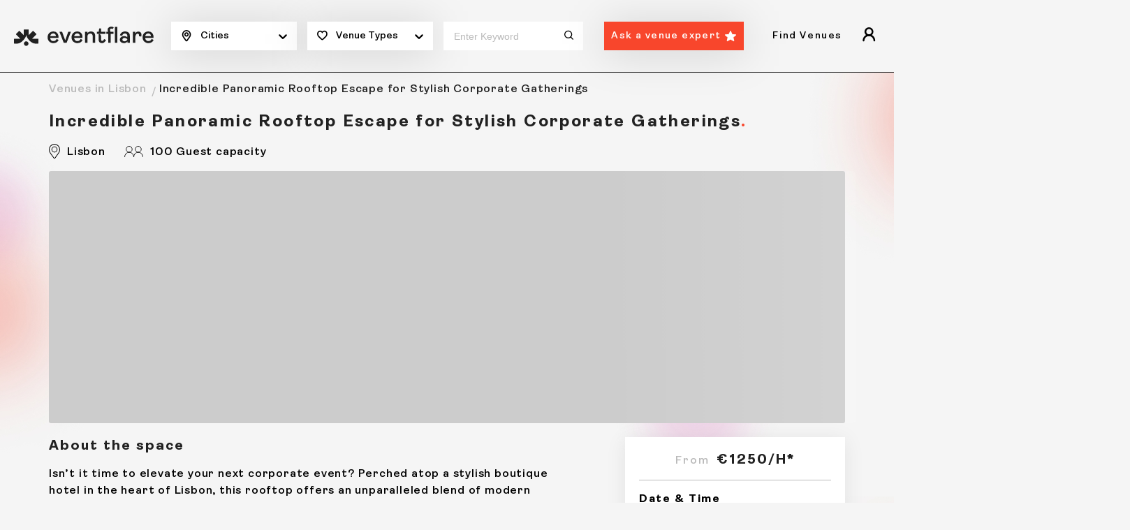

--- FILE ---
content_type: text/html
request_url: https://eventflare.io/spaces/lisbon/incredible-panoramic-rooftop-escape-for-stylish-corporate-gatherings
body_size: 21686
content:
<!DOCTYPE html>
<html lang="en">

<head>
	<meta charset="utf-8" />
	<meta name="viewport" content="width=device-width, initial-scale=1" />

	<!-- Global gtag definition: must load first and be globally available -->
	<script>
		window.dataLayer = window.dataLayer || [];
		function gtag() { dataLayer.push(arguments); }
	</script>
	<script>
		// Load on eventflare.io and subdomains
		if (/(\.|^)eventflare\.io$/.test(window.location.hostname)) {

			// GDPR, CCPA, Quebec regions — opt-in
			gtag('consent', 'default', {
				ad_storage: 'denied',
				analytics_storage: 'denied',
				ad_personalization: 'denied',
				ad_user_data: 'denied',
				functionality_storage: 'granted',
				security_storage: 'granted',
				personalization_storage: 'denied',
				regions: [
					'AT', 'BE', 'BG', 'HR', 'CY', 'CZ', 'DK', 'EE', 'FI', 'FR', 'DE', 'GR', 'HU', 'IE', 'IT',
					'LV', 'LT', 'LU', 'MT', 'NL', 'PL', 'PT', 'RO', 'SK', 'SI', 'ES', 'SE', 'GB', 'US-CA', 'CA-QC'
				],
				wait_for_update: 2000
			});

			// All other regions — opt-out
			gtag('consent', 'default', {
				ad_storage: 'granted',
				analytics_storage: 'granted',
				ad_personalization: 'granted',
				ad_user_data: 'granted',
				functionality_storage: 'granted',
				security_storage: 'granted',
				personalization_storage: 'granted'
			});

			// Optional: Campaign data preservation in query parameters
			gtag('set', 'ads_data_redaction', false);
			gtag('set', 'url_passthrough', false);

			// Google Tag Manager
			(function (w, d, s, l, i) {
				w[l] = w[l] || [];
				w[l].push({ 'gtm.start': new Date().getTime(), event: 'gtm.js' });
				var f = d.getElementsByTagName(s)[0],
					j = d.createElement(s),
					dl = l != 'dataLayer' ? '&l=' + l : '';
				j.async = true;
				j.src = 'https://www.googletagmanager.com/gtm.js?id=' + i + dl;
				f.parentNode.insertBefore(j, f);
			})(window, document, 'script', 'dataLayer', 'GTM-MPJXDXK');
		}
	</script>
	
		<link href="/_app/immutable/assets/Toaster.DoVCqGKF.css" rel="stylesheet">
		<link href="/_app/immutable/assets/0.Br60R2nj.css" rel="stylesheet">
		<link href="/_app/immutable/assets/ExpertImages.CZMZwTke.css" rel="stylesheet">
		<link href="/_app/immutable/assets/CategoryTabs.BkBmWbcL.css" rel="stylesheet">
		<link href="/_app/immutable/assets/index.n6rNHOHh.css" rel="stylesheet">
		<link href="/_app/immutable/assets/RedirectAskExpertPopup.CWbD1g8I.css" rel="stylesheet">
		<link href="/_app/immutable/assets/LPLatestExpertAdvice.feNHEy4q.css" rel="stylesheet">
		<link href="/_app/immutable/assets/41.nC2Nja8U.css" rel="stylesheet"><title>Incredible Panoramic Rooftop Escape for Stylish Corporate Gatherings</title><!-- HEAD_svelte-34ctmj_START --><script id="cookieyes" type="text/javascript" src="https://cdn-cookieyes.com/client_data/2189e350dd425ea58206d8b9/script.js"></script><meta name="robots" content="index, follow"><!-- HEAD_svelte-34ctmj_END --><!-- HEAD_svelte-fnjytw_START --><link rel="preload" as="image" href="/img/brand.svg" type="image/svg+xml" fetchpriority="high"><link rel="preload" as="image" href="/img/brand-logo-black.svg" type="image/svg+xml" fetchpriority="high"><meta property="og:title" content="Panoramic Rooftop Escape for Stylish Gatherings in Lisbon"><meta name="description" content="Experience modern Lisbon from this chic rooftop venue with panoramic views, perfect for cocktail parties, product launches, and intimate gatherings."><meta property="og:description" content="Experience modern Lisbon from this chic rooftop venue with panoramic views, perfect for cocktail parties, product launches, and intimate gatherings."><meta property="og:locale" content="en_US"><meta property="og:type" content="website"><meta property="og:image" content="https://eventflare.ams3.digitaloceanspaces.com/eventflare.io/4b5fdade78de56f1294ee32735f2bc78.webp"><meta name="twitter:card" content="summary_large_image"><meta property="twitter:site" content="@eventflare_io"><meta property="twitter:domain" content="https://eventflare.io/spaces/lisbon/incredible-panoramic-rooftop-escape-for-stylish-corporate-gatherings"><meta property="twitter:url" content="https://eventflare.io/spaces/lisbon/incredible-panoramic-rooftop-escape-for-stylish-corporate-gatherings"><meta name="twitter:title" content="Panoramic Rooftop Escape for Stylish Gatherings in Lisbon"><meta name="twitter:description" content="Experience modern Lisbon from this chic rooftop venue with panoramic views, perfect for cocktail parties, product launches, and intimate gatherings."><meta name="twitter:image" content="https://eventflare.ams3.digitaloceanspaces.com/eventflare.io/4b5fdade78de56f1294ee32735f2bc78.webp"><meta property="og:url" content="https://eventflare.io/spaces/lisbon/incredible-panoramic-rooftop-escape-for-stylish-corporate-gatherings"><link rel="canonical" href="https://eventflare.io/spaces/lisbon/incredible-panoramic-rooftop-escape-for-stylish-corporate-gatherings"><!-- HTML_TAG_START --><script type="application/ld+json">{"@graph":[{"@id":"https://eventflare.io/spaces/lisbon/incredible-panoramic-rooftop-escape-for-stylish-corporate-gatherings/","url":"https://eventflare.io/spaces/lisbon/incredible-panoramic-rooftop-escape-for-stylish-corporate-gatherings/","name":"Incredible Panoramic Rooftop Escape for Stylish Corporate Gatherings in Lisbon","@type":"WebPage","image":{"@id":"https://eventflare.io/spaces/lisbon/incredible-panoramic-rooftop-escape-for-stylish-corporate-gatherings/#primaryimage"},"isPartOf":{"@id":"https://eventflare.io/#website"},"breadcrumb":{"@id":"https://eventflare.io/spaces/lisbon/incredible-panoramic-rooftop-escape-for-stylish-corporate-gatherings/#breadcrumb"},"inLanguage":"en-GB","dateModified":"2026-01-20T13:04:21.259Z","thumbnailUrl":"https://eventflare.ams3.digitaloceanspaces.com/eventflare.io/26285e5ebd26122d3d4f113838f3b500.webp","datePublished":"2023-03-31T16:42:45.000Z","potentialAction":[{"@type":"ReadAction","target":["https://eventflare.io/spaces/lisbon/incredible-panoramic-rooftop-escape-for-stylish-corporate-gatherings/"]}],"primaryImageOfPage":{"@id":"https://eventflare.io/spaces/lisbon/incredible-panoramic-rooftop-escape-for-stylish-corporate-gatherings/#primaryimage"}},{"@id":"https://eventflare.io/spaces/lisbon/incredible-panoramic-rooftop-escape-for-stylish-corporate-gatherings/#breadcrumb","@type":"BreadcrumbList","itemListElement":[{"item":"https://eventflare.io","name":"Home","@type":"ListItem","position":1},{"item":"https://eventflare.io/venues/lisbon","name":"Venues in Lisbon","@type":"ListItem","position":2},{"name":"Incredible Panoramic Rooftop Escape for Stylish Corporate Gatherings in Lisbon","@type":"ListItem","position":3}]},{"@id":"https://eventflare.io/spaces/lisbon/incredible-panoramic-rooftop-escape-for-stylish-corporate-gatherings/#primaryimage","url":"https://eventflare.ams3.digitaloceanspaces.com/eventflare.io/4b5fdade78de56f1294ee32735f2bc78.webp","@type":"ImageObject","width":1600,"height":1064,"caption":"Incredible Panoramic Rooftop Escape for Stylish Corporate Gatherings in Lisbon","contentUrl":"https://eventflare.ams3.digitaloceanspaces.com/eventflare.io/4b5fdade78de56f1294ee32735f2bc78.webp","inLanguage":"en-GB"},{"@id":"https://eventflare.io/#website","url":"https://eventflare.io","name":"Eventflare","@type":"WebSite","publisher":{"@id":"https://eventflare.io/#organization"},"inLanguage":"en-GB","description":"Experience Unique Spaces","potentialAction":[{"@type":"SearchAction","target":{"@type":"EntryPoint","urlTemplate":"https://eventflare.io/search?location={location}"},"query-input":"required name=location"}]},{"@id":"https://eventflare.io/#organization","url":"https://eventflare.io","logo":{"@id":"https://eventflare.io//#/schema/logo/image/","url":"https://eventflare.io/img/brand.svg","@type":"ImageObject","width":230,"height":32,"caption":"Eventflare","contentUrl":"https://eventflare.io/img/brand.svg","inLanguage":"en-GB"},"name":"Eventflare","@type":"Organization","image":{"@id":"https://eventflare.io/#/schema/logo/image/"},"sameAs":["https://www.instagram.com/eventflare.io/","https://www.linkedin.com/company/eventflareio","https://www.facebook.com/eventflare.io"]}],"@context":"https://schema.org"}</script><!-- HTML_TAG_END --><!-- HEAD_svelte-fnjytw_END --><!-- HEAD_svelte-xjax6x_START --><!-- HEAD_svelte-xjax6x_END -->
	<meta property="og:site_name" content="Eventflare" />
	<meta name="msapplication-config" content="/browserconfig.xml" />
	<meta name="msapplication-TileImage" content="/img/mstile-70x70.png" />
	<meta name="msapplication-TileImage" content="/img/mstile-150x150.png" />
	<meta name="msapplication-TileImage" content="/img/mstile-310x150.png" />
	<meta name="msapplication-TileImage" content="/img/mstile-310x310.png" />
	<meta name="google-site-verification" content="zmHzUi9zzILVFTSexUplDGnog8tfqIDiNnU3V2hy76E" />
	<meta name="google-site-verification" content="xvOenoQDsV_c2VtSt7apz7NGUUEcZ2pJmvMMm-ULuyk" />
	<link rel="icon" href="/img/favicon.ico" />
	<link rel="icon" type="image/png" href="/img/favicon-16x16.png" sizes="16x16" />
	<link rel="icon" type="image/png" href="/img/favicon-32x32.png" sizes="32x32" />
	<link rel="icon" type="image/png" href="/img/favicon-48x48.png" sizes="48x48" />
	<link rel="icon" type="image/png" href="/img/android-chrome-192x192.png" sizes="192x192" />
	<link rel="icon" type="image/png" href="/img/android-chrome-256x256.png" sizes="256x256" />
	<link rel="apple-touch-icon" href="/img/apple-touch-icon.png" />
	<link rel="apple-touch-icon-precomposed" href="/img/apple-touch-icon-precomposed.png" />
	<link rel="mask-icon" href="/img/safari-pinned-tab.svg" color="#fc441e">
	<link rel="manifest" href="/manifest/site.webmanifest">
</head>

<body>
	<div><noscript data-svelte-h="svelte-wdspyp"><iframe src="https://www.googletagmanager.com/ns.html?id=GTM-MPJXDXK" height="0" width="0" style="display:none;visibility:hidden" title="gtm"></iframe></noscript><main class="wrapper"><div class="site-bg-image"></div><header class="main-header" id="main-header"><div class="mh-wrap"><div class="container-fluid"><div class="mh-search-bar svelte-1i8y60"><div class="mh-logo"><a href="/" class="brand _desktop svelte-1i8y60"><img src="/img/brand.svg" alt="Eventflare" height="25" width="230" fetchpriority="high"></a><a href="/" class="brand _mobile svelte-1i8y60"><img src="/img/brand-logo-black.svg" alt="Eventflare" height="25" width="40" fetchpriority="high"></a></div><div class="mh-center _desktop"><form class="mh-form" id="searchForm"><div class="mh-form-wrap"><div class="mhf-col svelte-1i8y60"><div class="mhf-item icon-location "><span class="mhf-filter"><!-- HTML_TAG_START -->Cities<!-- HTML_TAG_END --></span><div class="down-arrow" data-svelte-h="svelte-1qtw4c4"><svg width="100%" height="100%" viewBox="0 0 20 20" focusable="false" aria-hidden="true" class="svelte-14r22mt"><path d="M4.516 7.548c0.436-0.446 1.043-0.481 1.576 0l3.908 3.747 3.908-3.747c0.533-0.481 1.141-0.446 1.574 0 0.436 0.445 0.408 1.197 0 1.615-0.406 0.418-4.695 4.502-4.695 4.502-0.217 0.223-0.502 0.335-0.787 0.335s-0.57-0.112-0.789-0.335c0 0-4.287-4.084-4.695-4.502s-0.436-1.17 0-1.615z"></path></svg></div></div><div class="mhf-dropdown _new  svelte-1i8y60" id="location-dropdown"><ul class="mhf-new-header svelte-1i8y60"><li class="mhf-menu-title svelte-1i8y60"><span class="svelte-1i8y60">Europe</span></li><li class="svelte-1i8y60"><a href="/venues/amsterdam" class=" svelte-1i8y60" aria-label="Amsterdam">Amsterdam</a></li><li class="svelte-1i8y60"><a href="/venues/barcelona" class=" svelte-1i8y60" aria-label="Barcelona">Barcelona</a></li><li class="svelte-1i8y60"><a href="/venues/berlin" class=" svelte-1i8y60" aria-label="Berlin">Berlin</a></li><li class="svelte-1i8y60"><a href="/venues/brussels" class=" svelte-1i8y60" aria-label="Brussels">Brussels</a></li><li class="svelte-1i8y60"><a href="/venues/cannes" class=" svelte-1i8y60" aria-label="Cannes">Cannes</a></li><li class="svelte-1i8y60"><a href="/venues/copenhagen" class=" svelte-1i8y60" aria-label="Copenhagen">Copenhagen</a></li><li class="svelte-1i8y60"><a href="/venues/dublin" class=" svelte-1i8y60" aria-label="Dublin">Dublin</a></li><li class="svelte-1i8y60"><a href="/venues/helsinki" class=" svelte-1i8y60" aria-label="Helsinki">Helsinki</a></li><li class="svelte-1i8y60"><a href="/venues/lisbon" class=" svelte-1i8y60" aria-label="Lisbon">Lisbon</a></li><li class="svelte-1i8y60"><a href="/venues/london" class=" svelte-1i8y60" aria-label="London">London</a></li><li class="svelte-1i8y60"><a href="/venues/luxembourg" class=" svelte-1i8y60" aria-label="Luxembourg">Luxembourg</a></li><li class="svelte-1i8y60"><a href="/venues/madrid" class=" svelte-1i8y60" aria-label="Madrid">Madrid</a></li><li class="svelte-1i8y60"><a href="/venues/malta" class=" svelte-1i8y60" aria-label="Malta">Malta</a></li><li class="svelte-1i8y60"><a href="/venues/milan" class=" svelte-1i8y60" aria-label="Milan">Milan</a></li><li class="svelte-1i8y60"><a href="/venues/monaco" class=" svelte-1i8y60" aria-label="Monaco">Monaco</a></li><li class="svelte-1i8y60"><a href="/venues/oslo" class=" svelte-1i8y60" aria-label="Oslo">Oslo</a></li><li class="svelte-1i8y60"><a href="/venues/paris" class=" svelte-1i8y60" aria-label="Paris">Paris</a></li><li class="svelte-1i8y60"><a href="/venues/prague" class=" svelte-1i8y60" aria-label="Prague">Prague</a></li><li class="svelte-1i8y60"><a href="/venues/rome" class=" svelte-1i8y60" aria-label="Rome">Rome</a></li><li class="svelte-1i8y60"><a href="/venues/stockholm" class=" svelte-1i8y60" aria-label="Stockholm">Stockholm</a></li><li class="svelte-1i8y60"><a href="/venues/vienna" class=" svelte-1i8y60" aria-label="Vienna">Vienna</a></li><li class="mhf-menu-title svelte-1i8y60"><span class="svelte-1i8y60">Asia</span></li><li class="svelte-1i8y60"><a href="/venues/bangkok" class=" svelte-1i8y60" aria-label="Bangkok">Bangkok</a></li><li class="svelte-1i8y60"><a href="/venues/chiang-mai" class=" svelte-1i8y60" aria-label="Chiang Mai">Chiang Mai</a></li><li class="svelte-1i8y60"><a href="/venues/hanoi" class=" svelte-1i8y60" aria-label="Hanoi">Hanoi</a></li><li class="svelte-1i8y60"><a href="/venues/ho-chi-minh" class=" svelte-1i8y60" aria-label="Ho Chi Minh">Ho Chi Minh</a></li><li class="svelte-1i8y60"><a href="/venues/hong-kong" class=" svelte-1i8y60" aria-label="Hong Kong">Hong Kong</a></li><li class="svelte-1i8y60"><a href="/venues/kuala-lumpur" class=" svelte-1i8y60" aria-label="Kuala Lumpur">Kuala Lumpur</a></li><li class="svelte-1i8y60"><a href="/venues/seoul" class=" svelte-1i8y60" aria-label="Seoul">Seoul</a></li><li class="svelte-1i8y60"><a href="/venues/singapore" class=" svelte-1i8y60" aria-label="Singapore">Singapore</a></li><li class="svelte-1i8y60"><a href="/venues/taipei" class=" svelte-1i8y60" aria-label="Taipei">Taipei</a></li><li class="svelte-1i8y60"><a href="/venues/tokyo" class=" svelte-1i8y60" aria-label="Tokyo">Tokyo</a></li><li class="mhf-menu-title svelte-1i8y60"><span class="svelte-1i8y60">Middle East</span></li><li class="svelte-1i8y60"><a href="/venues/dubai" class=" svelte-1i8y60" aria-label="Dubai">Dubai</a></li><li class="svelte-1i8y60"><a href="/venues/istanbul" class=" svelte-1i8y60" aria-label="Istanbul">Istanbul</a></li><li class="mhf-menu-title svelte-1i8y60"><span class="svelte-1i8y60">America</span></li><li class="svelte-1i8y60"><a href="/venues/bogota" class=" svelte-1i8y60" aria-label="Bogotá">Bogotá</a></li><li class="svelte-1i8y60"><a href="/venues/buenos-aires" class=" svelte-1i8y60" aria-label="Buenos Aires">Buenos Aires</a></li><li class="svelte-1i8y60"><a href="/venues/denver" class=" svelte-1i8y60" aria-label="Denver">Denver</a></li><li class="svelte-1i8y60"><a href="/venues/medellin" class=" svelte-1i8y60" aria-label="Medellin">Medellin</a></li><li class="svelte-1i8y60"><a href="/venues/mexico" class=" svelte-1i8y60" aria-label="Mexico City">Mexico City</a></li><li class="svelte-1i8y60"><a href="/venues/sao-paulo" class=" svelte-1i8y60" aria-label="São Paulo">São Paulo</a></li><li class="mhf-menu-title svelte-1i8y60"><span class="svelte-1i8y60">Oceania</span></li><li class="svelte-1i8y60"><a href="/venues/melbourne" class=" svelte-1i8y60" aria-label="Melbourne">Melbourne</a></li></ul></div></div><div class="mhf-col svelte-1i8y60"><div class="mhf-item icon-heart "><span data-svelte-h="svelte-1cn3fm7">Venue Types
										</span><div class="down-arrow" data-svelte-h="svelte-1qtw4c4"><svg width="100%" height="100%" viewBox="0 0 20 20" focusable="false" aria-hidden="true" class="svelte-14r22mt"><path d="M4.516 7.548c0.436-0.446 1.043-0.481 1.576 0l3.908 3.747 3.908-3.747c0.533-0.481 1.141-0.446 1.574 0 0.436 0.445 0.408 1.197 0 1.615-0.406 0.418-4.695 4.502-4.695 4.502-0.217 0.223-0.502 0.335-0.787 0.335s-0.57-0.112-0.789-0.335c0 0-4.287-4.084-4.695-4.502s-0.436-1.17 0-1.615z"></path></svg></div></div><div class="mhf-dropdown  svelte-1i8y60" id="category-dropdown"></div></div><div class="mhf-col activites svelte-1i8y60"><div class="keyword-input svelte-1i8y60"><input type="text" placeholder="Enter keyword" value=""><button class="submit-btn icon-search svelte-1i8y60" type="submit"></button></div></div><div class="mhf-col search svelte-1i8y60"><div class="mhf-item"><a href="/ask-expert" class="btn _arrow-down svelte-1i8y60">Ask a venue expert</a></div></div></div></form></div><div class="mh-center _mobile"><form class="mh-form" id="searchForm"><div class="mh-form-btn-wrap svelte-1i8y60"><span data-svelte-h="svelte-mqcd85">Start your search</span><button name="search-btn" class="esf-btn-search" type="button" data-svelte-h="svelte-ng1ogz"><svg width="16" height="16" viewBox="0 0 13 13" fill="none" xmlns="http://www.w3.org/2000/svg"><path d="M5.75117 10.4116C8.37516 10.4116 10.5023 8.30474 10.5023 5.7058C10.5023 3.10686 8.37516 1 5.75117 1C3.12717 1 1 3.10686 1 5.7058C1 8.30474 3.12717 10.4116 5.75117 10.4116Z" stroke="white" stroke-width="1.5" stroke-linecap="round" stroke-linejoin="round"></path><path d="M9.04102 9.14374L12.153 12.2208" stroke="white" stroke-width="1.5" stroke-linecap="round" stroke-linejoin="round"></path></svg></button></div><div class="search-navigation-wrap" id="modal-toggle"><span class="bg-overlay"></span><div class="search-navigation"><div class="sn-top"><span class="sn-title" data-svelte-h="svelte-1xw860n">Search</span><span class="icon-cross" id="close-btn"></span></div><div class="dropdown-wrap svelte-1i8y60"><div class="dropdown svelte-1i8y60"><span data-svelte-h="svelte-pyx8kl">Choose a city</span><div class="dropdown-toggle svelte-1i8y60"><!-- HTML_TAG_START -->Cities<!-- HTML_TAG_END --></div><div class="dropdown-menu _new svelte-1i8y60"><div class="mh-city-grp"><div class="mh-city-item active svelte-1i8y60" id="accordion"><span class="mh-city text-center svelte-1i8y60">Europe</span><ul class="mh-city-wrap svelte-1i8y60"><li class="svelte-1i8y60"><a href="/venues/amsterdam" class=" svelte-1i8y60">Amsterdam</a></li></ul><ul class="mh-city-wrap svelte-1i8y60"><li class="svelte-1i8y60"><a href="/venues/barcelona" class=" svelte-1i8y60">Barcelona</a></li></ul><ul class="mh-city-wrap svelte-1i8y60"><li class="svelte-1i8y60"><a href="/venues/berlin" class=" svelte-1i8y60">Berlin</a></li></ul><ul class="mh-city-wrap svelte-1i8y60"><li class="svelte-1i8y60"><a href="/venues/brussels" class=" svelte-1i8y60">Brussels</a></li></ul><ul class="mh-city-wrap svelte-1i8y60"><li class="svelte-1i8y60"><a href="/venues/cannes" class=" svelte-1i8y60">Cannes</a></li></ul><ul class="mh-city-wrap svelte-1i8y60"><li class="svelte-1i8y60"><a href="/venues/copenhagen" class=" svelte-1i8y60">Copenhagen</a></li></ul><ul class="mh-city-wrap svelte-1i8y60"><li class="svelte-1i8y60"><a href="/venues/dublin" class=" svelte-1i8y60">Dublin</a></li></ul><ul class="mh-city-wrap svelte-1i8y60"><li class="svelte-1i8y60"><a href="/venues/helsinki" class=" svelte-1i8y60">Helsinki</a></li></ul><ul class="mh-city-wrap svelte-1i8y60"><li class="svelte-1i8y60"><a href="/venues/lisbon" class=" svelte-1i8y60">Lisbon</a></li></ul><ul class="mh-city-wrap svelte-1i8y60"><li class="svelte-1i8y60"><a href="/venues/london" class=" svelte-1i8y60">London</a></li></ul><ul class="mh-city-wrap svelte-1i8y60"><li class="svelte-1i8y60"><a href="/venues/luxembourg" class=" svelte-1i8y60">Luxembourg</a></li></ul><ul class="mh-city-wrap svelte-1i8y60"><li class="svelte-1i8y60"><a href="/venues/madrid" class=" svelte-1i8y60">Madrid</a></li></ul><ul class="mh-city-wrap svelte-1i8y60"><li class="svelte-1i8y60"><a href="/venues/malta" class=" svelte-1i8y60">Malta</a></li></ul><ul class="mh-city-wrap svelte-1i8y60"><li class="svelte-1i8y60"><a href="/venues/milan" class=" svelte-1i8y60">Milan</a></li></ul><ul class="mh-city-wrap svelte-1i8y60"><li class="svelte-1i8y60"><a href="/venues/monaco" class=" svelte-1i8y60">Monaco</a></li></ul><ul class="mh-city-wrap svelte-1i8y60"><li class="svelte-1i8y60"><a href="/venues/oslo" class=" svelte-1i8y60">Oslo</a></li></ul><ul class="mh-city-wrap svelte-1i8y60"><li class="svelte-1i8y60"><a href="/venues/paris" class=" svelte-1i8y60">Paris</a></li></ul><ul class="mh-city-wrap svelte-1i8y60"><li class="svelte-1i8y60"><a href="/venues/prague" class=" svelte-1i8y60">Prague</a></li></ul><ul class="mh-city-wrap svelte-1i8y60"><li class="svelte-1i8y60"><a href="/venues/rome" class=" svelte-1i8y60">Rome</a></li></ul><ul class="mh-city-wrap svelte-1i8y60"><li class="svelte-1i8y60"><a href="/venues/stockholm" class=" svelte-1i8y60">Stockholm</a></li></ul><ul class="mh-city-wrap svelte-1i8y60"><li class="svelte-1i8y60"><a href="/venues/vienna" class=" svelte-1i8y60">Vienna</a></li></ul></div><div class="mh-city-item active svelte-1i8y60" id="accordion"><span class="mh-city text-center svelte-1i8y60">Asia</span><ul class="mh-city-wrap svelte-1i8y60"><li class="svelte-1i8y60"><a href="/venues/bangkok" class=" svelte-1i8y60">Bangkok</a></li></ul><ul class="mh-city-wrap svelte-1i8y60"><li class="svelte-1i8y60"><a href="/venues/chiang-mai" class=" svelte-1i8y60">Chiang Mai</a></li></ul><ul class="mh-city-wrap svelte-1i8y60"><li class="svelte-1i8y60"><a href="/venues/hanoi" class=" svelte-1i8y60">Hanoi</a></li></ul><ul class="mh-city-wrap svelte-1i8y60"><li class="svelte-1i8y60"><a href="/venues/ho-chi-minh" class=" svelte-1i8y60">Ho Chi Minh</a></li></ul><ul class="mh-city-wrap svelte-1i8y60"><li class="svelte-1i8y60"><a href="/venues/hong-kong" class=" svelte-1i8y60">Hong Kong</a></li></ul><ul class="mh-city-wrap svelte-1i8y60"><li class="svelte-1i8y60"><a href="/venues/kuala-lumpur" class=" svelte-1i8y60">Kuala Lumpur</a></li></ul><ul class="mh-city-wrap svelte-1i8y60"><li class="svelte-1i8y60"><a href="/venues/seoul" class=" svelte-1i8y60">Seoul</a></li></ul><ul class="mh-city-wrap svelte-1i8y60"><li class="svelte-1i8y60"><a href="/venues/singapore" class=" svelte-1i8y60">Singapore</a></li></ul><ul class="mh-city-wrap svelte-1i8y60"><li class="svelte-1i8y60"><a href="/venues/taipei" class=" svelte-1i8y60">Taipei</a></li></ul><ul class="mh-city-wrap svelte-1i8y60"><li class="svelte-1i8y60"><a href="/venues/tokyo" class=" svelte-1i8y60">Tokyo</a></li></ul></div><div class="mh-city-item active svelte-1i8y60" id="accordion"><span class="mh-city text-center svelte-1i8y60">Middle East</span><ul class="mh-city-wrap svelte-1i8y60"><li class="svelte-1i8y60"><a href="/venues/dubai" class=" svelte-1i8y60">Dubai</a></li></ul><ul class="mh-city-wrap svelte-1i8y60"><li class="svelte-1i8y60"><a href="/venues/istanbul" class=" svelte-1i8y60">Istanbul</a></li></ul></div><div class="mh-city-item active svelte-1i8y60" id="accordion"><span class="mh-city text-center svelte-1i8y60">America</span><ul class="mh-city-wrap svelte-1i8y60"><li class="svelte-1i8y60"><a href="/venues/bogota" class=" svelte-1i8y60">Bogotá</a></li></ul><ul class="mh-city-wrap svelte-1i8y60"><li class="svelte-1i8y60"><a href="/venues/buenos-aires" class=" svelte-1i8y60">Buenos Aires</a></li></ul><ul class="mh-city-wrap svelte-1i8y60"><li class="svelte-1i8y60"><a href="/venues/denver" class=" svelte-1i8y60">Denver</a></li></ul><ul class="mh-city-wrap svelte-1i8y60"><li class="svelte-1i8y60"><a href="/venues/medellin" class=" svelte-1i8y60">Medellin</a></li></ul><ul class="mh-city-wrap svelte-1i8y60"><li class="svelte-1i8y60"><a href="/venues/mexico" class=" svelte-1i8y60">Mexico City</a></li></ul><ul class="mh-city-wrap svelte-1i8y60"><li class="svelte-1i8y60"><a href="/venues/sao-paulo" class=" svelte-1i8y60">São Paulo</a></li></ul></div><div class="mh-city-item active svelte-1i8y60" id="accordion"><span class="mh-city text-center svelte-1i8y60">Oceania</span><ul class="mh-city-wrap svelte-1i8y60"><li class="svelte-1i8y60"><a href="/venues/melbourne" class=" svelte-1i8y60">Melbourne</a></li></ul></div></div></div></div><div class="dropdown svelte-1i8y60"><span data-svelte-h="svelte-1nzb6qn">Choose a venue type</span><div class="dropdown-toggle svelte-1i8y60" data-svelte-h="svelte-1hpqx43">Venue Types</div><div class="dropdown-menu svelte-1i8y60"><a class=" svelte-1i8y60" href="/venues/lisbon/conference-venues">Conference Venues in Lisbon</a><a class=" svelte-1i8y60" href="/venues/lisbon/meeting-rooms">Meeting Rooms in Lisbon</a><a class=" svelte-1i8y60" href="/venues/lisbon/afterwork-venues">Afterwork Venues in Lisbon</a><a class=" svelte-1i8y60" href="/venues/lisbon/private-dining-venues">Private Dining Rooms in Lisbon</a><a class=" svelte-1i8y60" href="/venues/lisbon/outdoor-venues">Outdoor Venues in Lisbon</a><a class=" svelte-1i8y60" href="/venues/lisbon/workshop-spaces">Workshop Spaces in Lisbon</a><a class=" svelte-1i8y60" href="/venues/lisbon/brainstorming-spaces">Brainstorming Spaces in Lisbon</a><a class=" svelte-1i8y60" href="/venues/lisbon/photo-and-film-studios">Photo &amp; Film Studios in Lisbon</a></div></div><div class="dropdown search-input svelte-1i8y60"><span data-svelte-h="svelte-5d2a2o">Enter a keyword</span><input type="text" class="dropdown-mobile-search svelte-1i8y60" placeholder="Charming, colorful..." value=""></div><div class="dropdown svelte-1i8y60" data-svelte-h="svelte-1mm8vf7"><button class="btn dropdown-search svelte-1i8y60" type="submit">Search</button></div></div></div></div></form></div><div class="mh-right _desktop" id="mh-right"><div class="browse-spaces-navigation"><div class="bsn-nav-title-wrap"><span class="bsn-nav-title" data-svelte-h="svelte-u8bvqs">Find Venues</span></div></div><button class="icon-guest"></button></div><button class="hamburger " role="button" aria-label="Hamburger"><span></span></button></div></div></div><div class="mbnav d-md-none "><div class="mbnav__state"><div class="mbnav__inner"><div class="menu-wrap"><div class="menu-inner"><ul><li><div class="mbnav-level-one"><span class="mbnav-link" data-svelte-h="svelte-1j4uxcs">Find Venues</span></div></li></ul></div></div></div></div></div></header><div class="main-container"><div class="main-content" id="main-home-content"><div class="breadcrumb"><div class="container"><ul><li><span><a href="/venues/lisbon">Venues in Lisbon</a></span></li><li><span><!-- HTML_TAG_START -->Incredible Panoramic Rooftop Escape for Stylish Corporate Gatherings<!-- HTML_TAG_END --></span></li></ul></div></div><section class="listing-profile-gallery"><div class="container"><div class="lpg_desktop"><div class="lpg-heading svelte-1x3qgcj"><h1 class="h3 space-title red-dott svelte-1x3qgcj"><!-- HTML_TAG_START -->Incredible Panoramic Rooftop Escape for Stylish Corporate Gatherings<!-- HTML_TAG_END --></h1></div><div class="lpg-services-icon"><ul><li><img src="data:image/svg+xml,%3csvg%20xmlns='http://www.w3.org/2000/svg'%20width='16'%20height='20.967'%20viewBox='0%200%2016%2020.967'%3e%3cg%20id='location-light'%20transform='translate(-30.5%20-26.5)'%3e%3cpath%20id='Path_1'%20data-name='Path%201'%20d='M38.5,26.5a7.834,7.834,0,0,1,5.652,2.407A8.327,8.327,0,0,1,46.5,34.754c0,2.985-1.524,5-3.138,7.123-.376.5-.764,1.008-1.135,1.536L39.9,46.739a1.724,1.724,0,0,1-2.806.013l-2.385-3.335c-.353-.5-.717-.988-1.069-1.457-1.614-2.152-3.138-4.184-3.138-7.206a8.348,8.348,0,0,1,2.323-5.846A7.834,7.834,0,0,1,38.5,26.5Zm-.01,19.967a.709.709,0,0,0,.589-.3l2.33-3.325c.381-.543.775-1.063,1.156-1.566C44.14,39.2,45.5,37.4,45.5,34.754a7.139,7.139,0,0,0-7-7.254,7.055,7.055,0,0,0-7,7.254c0,2.688,1.362,4.5,2.938,6.606.357.476.726.967,1.085,1.48L37.9,46.17A.711.711,0,0,0,38.49,46.467Z'/%3e%3cpath%20id='Ellipse_1'%20data-name='Ellipse%201'%20d='M3.786-.5A4.286,4.286,0,1,1-.5,3.786,4.291,4.291,0,0,1,3.786-.5Zm0,7.571A3.286,3.286,0,1,0,.5,3.786,3.289,3.289,0,0,0,3.786,7.071Z'%20transform='translate(34.715%2030.714)'/%3e%3c/g%3e%3c/svg%3e" alt="Lisbon" height="21" width="16" loading="lazy">Lisbon</li><li><img src="data:image/svg+xml,%3csvg%20xmlns='http://www.w3.org/2000/svg'%20width='27.458'%20height='16.283'%20viewBox='0%200%2027.458%2016.283'%3e%3cpath%20id='Vector'%20d='M1,16.283a6.613,6.613,0,0,1,13.225-.017v.017m.007,0a6.613,6.613,0,0,1,13.225-.017v.017M7.611,9.733A4.367,4.367,0,1,0,3.2,5.366,4.386,4.386,0,0,0,7.611,9.733Zm13.233,0a4.367,4.367,0,1,0-4.408-4.366A4.386,4.386,0,0,0,20.843,9.733Z'%20transform='translate(-0.5%20-0.5)'%20fill='none'%20stroke='%231a1a1a'%20stroke-linecap='round'%20stroke-miterlimit='10'%20stroke-width='1'/%3e%3c/svg%3e" alt="guests-light" height="16" width="27" loading="lazy"><span class="span_links">100 Guest capacity</span></li></ul></div><div class="gallery-images"><div class="row lpg-cover-wrapper is-1" data-svelte-h="svelte-tdg5ok"><div class="lpg-thumb-wrap"><div class="card cell-12"><div class="loading-container"><div class="card-img loading"></div></div></div></div></div></div></div><div class="lpg_mobile"><div class="lpg-mbl-heading" data-svelte-h="svelte-14y625a"><div class="row lpg-cover-wrapper is-1"><div class="card cell-12"><div class="loading-container"><div class="card-img loading"></div></div></div></div></div><div class="lpg-mbl-heading svelte-1x3qgcj"></div><div class="lpg-mbl-service-icon"><ul><li><img src="data:image/svg+xml,%3csvg%20xmlns='http://www.w3.org/2000/svg'%20width='16'%20height='20.967'%20viewBox='0%200%2016%2020.967'%3e%3cg%20id='location-light'%20transform='translate(-30.5%20-26.5)'%3e%3cpath%20id='Path_1'%20data-name='Path%201'%20d='M38.5,26.5a7.834,7.834,0,0,1,5.652,2.407A8.327,8.327,0,0,1,46.5,34.754c0,2.985-1.524,5-3.138,7.123-.376.5-.764,1.008-1.135,1.536L39.9,46.739a1.724,1.724,0,0,1-2.806.013l-2.385-3.335c-.353-.5-.717-.988-1.069-1.457-1.614-2.152-3.138-4.184-3.138-7.206a8.348,8.348,0,0,1,2.323-5.846A7.834,7.834,0,0,1,38.5,26.5Zm-.01,19.967a.709.709,0,0,0,.589-.3l2.33-3.325c.381-.543.775-1.063,1.156-1.566C44.14,39.2,45.5,37.4,45.5,34.754a7.139,7.139,0,0,0-7-7.254,7.055,7.055,0,0,0-7,7.254c0,2.688,1.362,4.5,2.938,6.606.357.476.726.967,1.085,1.48L37.9,46.17A.711.711,0,0,0,38.49,46.467Z'/%3e%3cpath%20id='Ellipse_1'%20data-name='Ellipse%201'%20d='M3.786-.5A4.286,4.286,0,1,1-.5,3.786,4.291,4.291,0,0,1,3.786-.5Zm0,7.571A3.286,3.286,0,1,0,.5,3.786,3.289,3.289,0,0,0,3.786,7.071Z'%20transform='translate(34.715%2030.714)'/%3e%3c/g%3e%3c/svg%3e" alt="Lisbon" height="21" width="16" loading="lazy">Lisbon</li><li><img src="data:image/svg+xml,%3csvg%20xmlns='http://www.w3.org/2000/svg'%20width='27.458'%20height='16.283'%20viewBox='0%200%2027.458%2016.283'%3e%3cpath%20id='Vector'%20d='M1,16.283a6.613,6.613,0,0,1,13.225-.017v.017m.007,0a6.613,6.613,0,0,1,13.225-.017v.017M7.611,9.733A4.367,4.367,0,1,0,3.2,5.366,4.386,4.386,0,0,0,7.611,9.733Zm13.233,0a4.367,4.367,0,1,0-4.408-4.366A4.386,4.386,0,0,0,20.843,9.733Z'%20transform='translate(-0.5%20-0.5)'%20fill='none'%20stroke='%231a1a1a'%20stroke-linecap='round'%20stroke-miterlimit='10'%20stroke-width='1'/%3e%3c/svg%3e" alt="guests-light" height="16" width="27" loading="lazy">100 Guest capacity
				</li></ul></div></div></div></section><section class="listing-details"><div class="container"><div class="ld-container"><div class="row ld-wrap"><div class="cell-xl-8 cell-lg-7"><div class="ld-content"><h2 class="h5 tertiary" data-svelte-h="svelte-1xi9ll6">About the space</h2><p><!-- HTML_TAG_START --><p>Isn’t it time to elevate your next corporate event? Perched atop a stylish boutique hotel in the heart of Lisbon, this rooftop offers an unparalleled blend of modern architecture and serene ambience. The space’s minimalist design, complemented by a sleek, black-and-white geometric carpet, provides the perfect canvas for an array of event styles. The venue’s open-air layout is framed by comfortable lounge areas, contemporary seating, and a covered dining section, ensuring comfort and style in any weather.</p><p>Architecturally, the terrace embodies contemporary elegance with a nod to the traditional charm of Lisbon’s historic buildings. It features expansive views of the city’s iconic red rooftops and the distant hills, making it a breathtaking backdrop for any event. The rooftop’s capacity allows for up to 100 guests standing or 60 seated, making it ideal for intimate gatherings or larger corporate mixers.</p><p>Perfect for cocktail parties, business dinners, after work sessions, product launches, and company galas, this restaurant’s ambience and layout enhance networking opportunities and foster a sense of community. The seamless blend of indoor and outdoor spaces ensures flexibility, while the attentive staff guarantees a flawless event.</p><!-- HTML_TAG_END --></p></div><div class="ld-content border-top"><ul class="ld-space-setup"><li class="ld-space-img"><div><div class="ld-space-img-wrap" data-svelte-h="svelte-15j7113"><img src="/_app/immutable/assets/space-img1.5xPVcgkN.svg" alt="Standing" width="59" height="64" loading="lazy"></div><span class="ld-space-title" data-svelte-h="svelte-em4o9">Standing</span><span class="ld-space-count">100</span></div></li><li class="ld-space-img"><div><div class="ld-space-img-wrap" data-svelte-h="svelte-1e2428v"><img src="/_app/immutable/assets/space-img6.X6FHGpYL.svg" alt="Dining" width="67" height="67" loading="lazy"></div><span class="ld-space-title" data-svelte-h="svelte-1rkkji">Dining</span><span class="ld-space-count">60</span></div></li></ul></div><div class="amenities-list border-top"><div class="ld-heading"><h3 class="h5 tertiary">Amenities</h3></div><div class="ld-services-icon"><ul class="ld-services-icon-cotainer"><li><div class="ld-service-icon-wrap"><img src="https://assets.eventflare.io/eventflare.io/0ce86f253e8c7296b0b6e915afce03ad.svg" alt="Bar" height="40" width="40" loading="lazy"></div><span class="service-icon-title">Bar</span></li><li><div class="ld-service-icon-wrap"><img src="https://assets.eventflare.io/eventflare.io/1bcec3e7a29c2e33ab4c3338131223fa.svg" alt="Water" height="40" width="40" loading="lazy"></div><span class="service-icon-title">Water</span></li><li><div class="ld-service-icon-wrap"><img src="https://assets.eventflare.io/eventflare.io/cfb254d306b791ec7657656f3e3d4978.svg" alt="Furniture" height="40" width="40" loading="lazy"></div><span class="service-icon-title">Furniture</span></li><li><div class="ld-service-icon-wrap"><img src="https://assets.eventflare.io/eventflare.io/0515195458f22eb99789b341768b0e87.svg" alt="Catering" height="40" width="40" loading="lazy"></div><span class="service-icon-title">Catering</span></li><li><div class="ld-service-icon-wrap"><img src="https://assets.eventflare.io/eventflare.io/7202293169fea72da1e222c133cb9345.svg" alt="Staff" height="40" width="40" loading="lazy"></div><span class="service-icon-title">Staff</span></li><li><div class="ld-service-icon-wrap"><img src="https://assets.eventflare.io/dev.eventflare.io/a22e1f1add9e5f72bca9467953759cc6.svg" alt="WiFi" height="40" width="40" loading="lazy"></div><span class="service-icon-title">WiFi</span></li><li><div class="ld-service-icon-wrap"><img src="https://assets.eventflare.io/eventflare.io/9ef6070d42a6701c457c557935af0e03.svg" alt="Security" height="40" width="40" loading="lazy"></div><span class="service-icon-title">Security</span></li><li><div class="ld-service-icon-wrap"><img src="https://assets.eventflare.io/eventflare.io/0c51a0b99b2c09e5b06271027a5d1f41.svg" alt="Lighting Equipment" height="40" width="40" loading="lazy"></div><span class="service-icon-title">Lighting Equipment</span></li></ul></div></div><div class="ld-content features"><div class="ld-heading"><h3 class="h5 tertiary">Features</h3></div><div class="ld-services-icon"><ul class="ld-services-icon-cotainer"><li><div class="ld-service-icon-wrap"><img src="https://assets.eventflare.io/dev.eventflare.io/54eeee9b31fcac1ea88a8c20d35ebee9.svg" alt="Sound-equipment" height="40" width="40" loading="lazy"></div><span class="service-icon-title">Sound-equipment</span></li><li><div class="ld-service-icon-wrap"><img src="https://assets.eventflare.io/eventflare.io/1af0185c1bb641f3822bd1940b7bdb37.svg" alt="Rooftop" height="40" width="40" loading="lazy"></div><span class="service-icon-title">Rooftop</span></li><li><div class="ld-service-icon-wrap"><img src="https://assets.eventflare.io/eventflare.io/7f42e81c81e1c649e7013e9a17efffa2.svg" alt="Outdoor Space" height="40" width="40" loading="lazy"></div><span class="service-icon-title">Outdoor Space</span></li><li><div class="ld-service-icon-wrap"><img src="https://assets.eventflare.io/eventflare.io/a840b45241465eb4dd744afd2fac6ac5.svg" alt="View" height="40" width="40" loading="lazy"></div><span class="service-icon-title">View</span></li></ul></div></div><div class="ld-content border-top"><div class="ld-heading"><h2 class="h5 tertiary">Main Features</h2></div><ul class="ld-tags"><li><h3 class="span_links">Rooftop venue with panoramic views of Lisbon</h3></li><li><h3 class="span_links">Minimalist modern design with black-and-white geometric tiles</h3></li><li><h3 class="span_links">Covered section for all-weather comfort</h3></li><li><h3 class="span_links">Comfortable lounge areas</h3></li></ul></div><div class="ld-content border-top"><div class="ld-heading"><h2 class="h5 tertiary">Venue Categories</h2></div><ul class="ld-tags"><li><h3 class="span_links">Celebration</h3></li><li><h3 class="span_links">Corporate Meeting</h3></li><li><h3 class="span_links">Gala</h3></li><li><h3 class="span_links">Cocktail Party</h3></li><li><h3 class="span_links">Afterwork</h3></li><li><h3 class="span_links">Corporate Party</h3></li><li><h3 class="span_links">Networking</h3></li><li><h3 class="span_links">Outdoor Event</h3></li></ul></div></div></div></div></div></section><section class="catering-services"><div class="container"><div class="cs-row-wrap"><div class="row ld-wrap"><div class="cell-xl-7 cell-lg-7"><div class="ld-content"><div class="lm-heading" data-svelte-h="svelte-k0adv1"><h3 class="h5 tertiary">Catering Services</h3></div><ul class="catering-list-status"><li class="catering-list"><span>Preferred catering partners</span><img src="data:image/svg+xml,%3csvg%20width='25'%20height='18'%20viewBox='0%200%2025%2018'%20fill='none'%20xmlns='http://www.w3.org/2000/svg'%3e%3cpath%20d='M23.9714%200.000434522C23.7119%200.00817136%2023.4655%200.11669%2023.2846%200.303001L8.00663%2015.5875L1.71983%209.298C1.62778%209.20208%201.51752%209.1255%201.39551%209.07274C1.2735%209.01999%201.14219%208.99212%201.00928%208.99076C0.876374%208.98941%200.74453%209.0146%200.621473%209.06487C0.498417%209.11513%200.386622%209.18945%200.292635%209.28347C0.198649%209.3775%200.12436%209.48934%200.0741205%209.61245C0.0238807%209.73556%20-0.00130053%209.86746%205.17107e-05%2010.0004C0.00140395%2010.1334%200.0292625%2010.2648%200.0819956%2010.3868C0.134729%2010.5089%200.211276%2010.6192%200.307156%2010.7113L7.30029%2017.7074C7.48765%2017.8947%207.74172%2018%208.00663%2018C8.27154%2018%208.52561%2017.8947%208.71297%2017.7074L24.6973%201.71628C24.8416%201.57589%2024.9402%201.39515%2024.9802%201.19774C25.0201%201.00033%2024.9995%200.795462%2024.921%200.60998C24.8425%200.424497%2024.7099%200.267055%2024.5404%200.158287C24.371%200.0495182%2024.1727%20-0.00550254%2023.9714%200.000434522Z'%20fill='%23FF4400'/%3e%3c/svg%3e"></li><li class="catering-list"><span>In house catering</span><img src=""></li><li class="catering-list"><span>External catering allowed</span><img src="data:image/svg+xml,%3csvg%20width='25'%20height='18'%20viewBox='0%200%2025%2018'%20fill='none'%20xmlns='http://www.w3.org/2000/svg'%3e%3cpath%20d='M23.9714%200.000434522C23.7119%200.00817136%2023.4655%200.11669%2023.2846%200.303001L8.00663%2015.5875L1.71983%209.298C1.62778%209.20208%201.51752%209.1255%201.39551%209.07274C1.2735%209.01999%201.14219%208.99212%201.00928%208.99076C0.876374%208.98941%200.74453%209.0146%200.621473%209.06487C0.498417%209.11513%200.386622%209.18945%200.292635%209.28347C0.198649%209.3775%200.12436%209.48934%200.0741205%209.61245C0.0238807%209.73556%20-0.00130053%209.86746%205.17107e-05%2010.0004C0.00140395%2010.1334%200.0292625%2010.2648%200.0819956%2010.3868C0.134729%2010.5089%200.211276%2010.6192%200.307156%2010.7113L7.30029%2017.7074C7.48765%2017.8947%207.74172%2018%208.00663%2018C8.27154%2018%208.52561%2017.8947%208.71297%2017.7074L24.6973%201.71628C24.8416%201.57589%2024.9402%201.39515%2024.9802%201.19774C25.0201%201.00033%2024.9995%200.795462%2024.921%200.60998C24.8425%200.424497%2024.7099%200.267055%2024.5404%200.158287C24.371%200.0495182%2024.1727%20-0.00550254%2023.9714%200.000434522Z'%20fill='%23FF4400'/%3e%3c/svg%3e"></li></ul></div></div></div></div></div></section><section class="location-map"><div class="container"><div class="lm-heading" data-svelte-h="svelte-12obket"><h3 class="h5 tertiary">Location</h3></div><div class="location-wrap"><div id="map-canvas" class="map-canvas loading svelte-j6f0x2"><div class="overlay-btn"><button id="load_map_button" class="btn _outline" disabled>
							Loading Map...
						</button></div></div></div></div></section><section class="listing-details"><div class="container"><div class="ld-content border-top"><div class="lm-heading" data-svelte-h="svelte-17lkoze"><h2 class="h5 tertiary">Nearby Landmarks</h2></div><!-- HTML_TAG_START --><p><span style="background-color:transparent;color:#000000;font-family:Arial,sans-serif;"><strong>Praça Luís de Camões</strong> (8 minutes walking) - Historic square and popular hangout spot.</span></p><!-- HTML_TAG_END --></div></div></section><section class="venue-expert-section svelte-n0wjl5"><div class="container"><div class="ve-wrapper row svelte-n0wjl5"><div class="cell-lg-6"><div class="ve-img-wrap"><div class="ve-member-img svelte-4s11f9"><div class="ve-img svelte-4s11f9" data-svelte-h="svelte-1ps99b8"><img src="[data-uri]" alt="Expert 1" height="90" width="100" loading="lazy" class="svelte-4s11f9"></div><div class="ve-img svelte-4s11f9" data-svelte-h="svelte-1n97tfs"><img src="[data-uri]" alt="Expert 2" height="100" width="100" loading="lazy" class="svelte-4s11f9"></div><div class="ve-img svelte-4s11f9" data-svelte-h="svelte-utln2y"><img src="[data-uri]" alt="Expert 3" height="100" width="100" loading="lazy" class="svelte-4s11f9"></div><div class="ve-img svelte-4s11f9" data-svelte-h="svelte-tnn6qw"><img src="[data-uri]" alt="Expert 4" height="100" width="100" loading="lazy" class="svelte-4s11f9"></div></div><div class="ve-location-img svelte-4s11f9"><img src="https://assets.eventflare.io/eventflare.io/5781c6838ae0a9ffcdf9dde815847aa4.svg" alt="Location Marker" height="100" width="100" loading="lazy"></div></div></div><div class="cell-lg-6"><div class="ve-heading svelte-n0wjl5"><a href="/ask-expert" class="btn _outline" data-svelte-h="svelte-fzkuvc">Contact Us</a></div></div></div></div></section><section class="venues-tab"><div class="vt-content container"><style data-svelte-h="svelte-1ve5r4c">.venues-tab .vt-main-wrapper {
			margin-bottom: 0;
		}
		.venues-tab .vt-main-wrapper a {
			font-size: 16px;
			color: #989898 !important;
		}
		.venues-tab .vt-col {
			margin-bottom: 1.8rem;
		}
		@media screen and (max-width: 992px) {
			.venues-tab .vt-heading .h5 {
				font-size: 16px;
				text-align:center;
			}
			.venues-tab .vt-col {
				margin-bottom: 1.25rem;
			}
		}</style></div></section><section class="accordion-section"><div class="container"><div class="accordion-wrapper"><div class="heading" data-svelte-h="svelte-dxi5yg"><h3 class="h4 tertiary">Common <span class="h4 tertiary">Questions</span></h3></div><div class="accordion-wrap"><div class="accordion-item svelte-1ll8rad" id="accordian-0" aria-label="Open Accordion"><input type="checkbox" name="accordion-css" id="rd0" class="svelte-1ll8rad"><label for="rd0" class="accordion-title svelte-1ll8rad"><span class="plus-icon svelte-1ll8rad"></span><div class="accordion-title svelte-1ll8rad"><h4 class="h5">I also need help organising other parts of my event. Can Eventflare help me out?</h4></div></label><div class="accordion-content svelte-1ll8rad"><p class="accordion-content-inner svelte-1ll8rad"><!-- HTML_TAG_START -->Absolutely, we have a go-to list of trusted caterers, furniture rental companies,entertainment companies... - you name it, we've got it! So ask away.<!-- HTML_TAG_END --></p></div></div><div class="accordion-item svelte-1ll8rad" id="accordian-1" aria-label="Open Accordion"><input type="checkbox" name="accordion-css" id="rd1" class="svelte-1ll8rad"><label for="rd1" class="accordion-title svelte-1ll8rad"><span class="plus-icon svelte-1ll8rad"></span><div class="accordion-title svelte-1ll8rad"><h4 class="h5">How fast will I receive a quote?</h4></div></label><div class="accordion-content svelte-1ll8rad"><p class="accordion-content-inner svelte-1ll8rad"><!-- HTML_TAG_START -->Our local experts get in touch with you within the minutes after your initial request to give you a first idea about the price of your event. To determine an exact quote, the clearer and more precise the information you share with us, the fastest the quote will come..<!-- HTML_TAG_END --></p></div></div><div class="accordion-item svelte-1ll8rad" id="accordian-2" aria-label="Open Accordion"><input type="checkbox" name="accordion-css" id="rd2" class="svelte-1ll8rad"><label for="rd2" class="accordion-title svelte-1ll8rad"><span class="plus-icon svelte-1ll8rad"></span><div class="accordion-title svelte-1ll8rad"><h4 class="h5">Why would I use Eventflare?</h4></div></label><div class="accordion-content svelte-1ll8rad"><p class="accordion-content-inner svelte-1ll8rad"><!-- HTML_TAG_START -->Eventflare allows you to have all different services in order to make your event successful centralised through one contact. Through our many partners and knowledge of the different markets we operate on, we will direct you towards the suitable partners and coordinate between each one of them. Our platform allows you to organize all your events through a single supplier and save precious time.<!-- HTML_TAG_END --></p></div></div><div class="accordion-item svelte-1ll8rad" id="accordian-3" aria-label="Open Accordion"><input type="checkbox" name="accordion-css" id="rd3" class="svelte-1ll8rad"><label for="rd3" class="accordion-title svelte-1ll8rad"><span class="plus-icon svelte-1ll8rad"></span><div class="accordion-title svelte-1ll8rad"><h4 class="h5">How does Eventflare ensure the quality of its partners?</h4></div></label><div class="accordion-content svelte-1ll8rad"><p class="accordion-content-inner svelte-1ll8rad"><!-- HTML_TAG_START -->Eventflare does some in-depth screening of each space they feature through their platform in order to provide you with professional and smooth services.<!-- HTML_TAG_END --></p></div></div><div class="accordion-item svelte-1ll8rad" id="accordian-4" aria-label="Open Accordion"><input type="checkbox" name="accordion-css" id="rd4" class="svelte-1ll8rad"><label for="rd4" class="accordion-title svelte-1ll8rad"><span class="plus-icon svelte-1ll8rad"></span><div class="accordion-title svelte-1ll8rad"><h4 class="h5">What are the cancellation and refund policy?</h4></div></label><div class="accordion-content svelte-1ll8rad"><p class="accordion-content-inner svelte-1ll8rad"><!-- HTML_TAG_START --><ul><li>Cancellation 90 days or more before the event: 100% refund</li><li>Cancellation 89 and 30 days: 50% refund </li><li>Cancellation between 29 and 14 days: 25% refund </li><li>Less than 13 days to the event: no refund will be applicable</li></ul><!-- HTML_TAG_END --></p></div></div></div></div></div></section><section class="lets-talk-section"><div class="container"><div class="lt-wrap"><h2 class="big-heading" data-svelte-h="svelte-fipcfn">Let&#39;s talk</h2><h2 class="regular-text" data-svelte-h="svelte-1re1k70">Have a question? Get in touch and our team will be happy to help</h2><button type="button" class="btn _outline">
					Ask a Lisbon Expert
				</button></div></div></section><style data-svelte-h="svelte-jdp5tb">.h1{
			font-size: 40px;
		}
		
		.lets-talk-section {
			margin: 40px 0;
		}
		
		.lt-wrap. h2{
			font-size:40px !important;
			font-weight: 600;
			letter-spacing: 0.05em;
			margin-bottom: 1.88rem
		}
		
		.regular-text{
			font-size:16px !important;
			font-weight: 600;
			margin-bottom: 0.94rem !important;
		}

		@media only screen and (max-width: 767px){
			h2{
				font-size:25px !important;
			}
			.regular-text{
				font-size:12px !important;
			}
		}</style></div></div><div class="bottom-sticky-btn"><div class="bsb-amount">1250€<span data-svelte-h="svelte-go7aql">/h</span></div><a href="javascript:void(0);" class="btn" data-svelte-h="svelte-1ezq2k0">Request to book</a></div><section class="venues-tab footer-lp-links withPureCSS"><div class="vt-content"><div class="venues-tab-wrapper container-fluid"><div class="vt-heading global" data-svelte-h="svelte-1pga1w2"><h2 class="big-heading red-dott">Find venues by location</h2></div><div class="vt-tab"><div class="vt-thumb-wrapper"><div class="splide" id="venues-carousel"><div class="splide__track"><ul class="splide__list" id="splide__list_venues"><li class="splide__slide continent_0 active"><span class="category">Europe</span></li><li class="splide__slide continent_1 "><span class="category">Asia</span></li><li class="splide__slide continent_2 "><span class="category">Middle East</span></li><li class="splide__slide continent_3 "><span class="category">America</span></li><li class="splide__slide continent_4 "><span class="category">Oceania</span></li></ul></div></div></div><div class="vt-main-wrapper"><div class="splide" id="thumbnail-carousel"><div class="splide__track"><div class="splide__list"><div class="splide__slide"><div class="row vt-main-cols cities europe show"><div class="cell-lg-2 cell-md-6 vt-col "><div class="vt-main-item"><a href="/venues/amsterdam">Venues in Amsterdam</a></div></div><div class="cell-lg-2 cell-md-6 vt-col "><div class="vt-main-item"><a href="/venues/barcelona">Venues in Barcelona</a></div></div><div class="cell-lg-2 cell-md-6 vt-col "><div class="vt-main-item"><a href="/venues/berlin">Venues in Berlin</a></div></div><div class="cell-lg-2 cell-md-6 vt-col "><div class="vt-main-item"><a href="/venues/brussels">Venues in Brussels</a></div></div><div class="cell-lg-2 cell-md-6 vt-col "><div class="vt-main-item"><a href="/venues/cannes">Venues in Cannes</a></div></div><div class="cell-lg-2 cell-md-6 vt-col "><div class="vt-main-item"><a href="/venues/copenhagen">Venues in Copenhagen</a></div></div><div class="cell-lg-2 cell-md-6 vt-col "><div class="vt-main-item"><a href="/venues/dublin">Venues in Dublin</a></div></div><div class="cell-lg-2 cell-md-6 vt-col "><div class="vt-main-item"><a href="/venues/helsinki">Venues in Helsinki</a></div></div><div class="cell-lg-2 cell-md-6 vt-col "><div class="vt-main-item"><a href="/venues/lisbon">Venues in Lisbon</a></div></div><div class="cell-lg-2 cell-md-6 vt-col "><div class="vt-main-item"><a href="/venues/london">Venues in London</a></div></div><div class="cell-lg-2 cell-md-6 vt-col "><div class="vt-main-item"><a href="/venues/luxembourg">Venues in Luxembourg</a></div></div><div class="cell-lg-2 cell-md-6 vt-col "><div class="vt-main-item"><a href="/venues/madrid">Venues in Madrid</a></div></div><div class="cell-lg-2 cell-md-6 vt-col "><div class="vt-main-item"><a href="/venues/malta">Venues in Malta</a></div></div><div class="cell-lg-2 cell-md-6 vt-col "><div class="vt-main-item"><a href="/venues/milan">Venues in Milan</a></div></div><div class="cell-lg-2 cell-md-6 vt-col "><div class="vt-main-item"><a href="/venues/monaco">Venues in Monaco</a></div></div><div class="cell-lg-2 cell-md-6 vt-col "><div class="vt-main-item"><a href="/venues/oslo">Venues in Oslo</a></div></div><div class="cell-lg-2 cell-md-6 vt-col "><div class="vt-main-item"><a href="/venues/paris">Venues in Paris</a></div></div><div class="cell-lg-2 cell-md-6 vt-col "><div class="vt-main-item"><a href="/venues/prague">Venues in Prague</a></div></div><div class="cell-lg-2 cell-md-6 vt-col "><div class="vt-main-item"><a href="/venues/rome">Venues in Rome</a></div></div><div class="cell-lg-2 cell-md-6 vt-col "><div class="vt-main-item"><a href="/venues/stockholm">Venues in Stockholm</a></div></div><div class="cell-lg-2 cell-md-6 vt-col "><div class="vt-main-item"><a href="/venues/vienna">Venues in Vienna</a></div></div><div class="cell-lg-2 cell-md-6 vt-col"><div class="vt-main-item"></div></div></div><div class="row vt-main-cols cities asia hide"><div class="cell-lg-2 cell-md-6 vt-col "><div class="vt-main-item"><a href="/venues/bangkok">Venues in Bangkok</a></div></div><div class="cell-lg-2 cell-md-6 vt-col "><div class="vt-main-item"><a href="/venues/chiang-mai">Venues in Chiang Mai</a></div></div><div class="cell-lg-2 cell-md-6 vt-col "><div class="vt-main-item"><a href="/venues/hanoi">Venues in Hanoi</a></div></div><div class="cell-lg-2 cell-md-6 vt-col "><div class="vt-main-item"><a href="/venues/ho-chi-minh">Venues in Ho Chi Minh</a></div></div><div class="cell-lg-2 cell-md-6 vt-col "><div class="vt-main-item"><a href="/venues/hong-kong">Venues in Hong Kong</a></div></div><div class="cell-lg-2 cell-md-6 vt-col "><div class="vt-main-item"><a href="/venues/kuala-lumpur">Venues in Kuala Lumpur</a></div></div><div class="cell-lg-2 cell-md-6 vt-col "><div class="vt-main-item"><a href="/venues/seoul">Venues in Seoul</a></div></div><div class="cell-lg-2 cell-md-6 vt-col "><div class="vt-main-item"><a href="/venues/singapore">Venues in Singapore</a></div></div><div class="cell-lg-2 cell-md-6 vt-col "><div class="vt-main-item"><a href="/venues/taipei">Venues in Taipei</a></div></div><div class="cell-lg-2 cell-md-6 vt-col "><div class="vt-main-item"><a href="/venues/tokyo">Venues in Tokyo</a></div></div><div class="cell-lg-2 cell-md-6 vt-col"><div class="vt-main-item"></div></div></div><div class="row vt-main-cols cities middle east hide"><div class="cell-lg-2 cell-md-6 vt-col "><div class="vt-main-item"><a href="/venues/dubai">Venues in Dubai</a></div></div><div class="cell-lg-2 cell-md-6 vt-col "><div class="vt-main-item"><a href="/venues/istanbul">Venues in Istanbul</a></div></div><div class="cell-lg-2 cell-md-6 vt-col"><div class="vt-main-item"></div></div></div><div class="row vt-main-cols cities america hide"><div class="cell-lg-2 cell-md-6 vt-col "><div class="vt-main-item"><a href="/venues/bogota">Venues in Bogotá</a></div></div><div class="cell-lg-2 cell-md-6 vt-col "><div class="vt-main-item"><a href="/venues/buenos-aires">Venues in Buenos Aires</a></div></div><div class="cell-lg-2 cell-md-6 vt-col "><div class="vt-main-item"><a href="/venues/denver">Venues in Denver</a></div></div><div class="cell-lg-2 cell-md-6 vt-col "><div class="vt-main-item"><a href="/venues/medellin">Venues in Medellin</a></div></div><div class="cell-lg-2 cell-md-6 vt-col "><div class="vt-main-item"><a href="/venues/mexico">Venues in Mexico City</a></div></div><div class="cell-lg-2 cell-md-6 vt-col "><div class="vt-main-item"><a href="/venues/sao-paulo">Venues in São Paulo</a></div></div><div class="cell-lg-2 cell-md-6 vt-col"><div class="vt-main-item"></div></div></div><div class="row vt-main-cols cities oceania hide"><div class="cell-lg-2 cell-md-6 vt-col "><div class="vt-main-item"><a href="/venues/melbourne">Venues in Melbourne</a></div></div><div class="cell-lg-2 cell-md-6 vt-col"><div class="vt-main-item"></div></div></div></div></div></div></div></div></div></div></div></section><footer class="main-footer"><div class="primary-footer"><div class="container-big"><div class="footer-wrap"><div class="row"><div class="cell-xl-3 ft-title-wrapper"><div class="ft-logo"><a href="/"><img src="/_app/immutable/assets/brand-white.D9Aif4wW.svg" alt="Eventflare" loading="lazy" height="32" width="230"></a></div><div class="ft-desc"><h5 class="h5 red-dott">A global network for event venues</h5></div></div><div class="cell-xl-9"><div class="row"><div class="ft-menu-column cell-lg-3 cell-md-6  svelte-wltw5b" id="company-drop"><span class="plus-icon svelte-wltw5b"></span><div class="ft-single-menu svelte-wltw5b"><span class="h5 svelte-wltw5b"><!-- HTML_TAG_START -->Company<!-- HTML_TAG_END --></span><ul class="ft-menu"><li class="column-item"><a href="/about-us">About Us</a></li><li class="column-item"><a href="/careers">Careers</a></li><li class="column-item"><a href="/become-a-host">Become a Partner</a></li><li class="column-item"><a href="/expert-advice">Expert Advice</a></li><li class="column-item"><a href="/journal">Journal</a></li><li class="column-item" data-svelte-h="svelte-15j605i"><a href="/search">Search</a></li></ul></div></div><div class="ft-menu-column col-2 cell-lg-3 cell-md-6 side-events svelte-wltw5b"><div class="ft-single-menu svelte-wltw5b"><span class="h5">Services</span><ul class="ft-menu"><li><a data-sveltekit-preload-code="viewport" data-sveltekit-preload-data="hover" href="/event-planning/lisbon">Event Agency Lisbon</a></li></ul></div></div><div class="ft-menu-column cell-lg-3 cell-md-6 svelte-wltw5b"><div class="ft-single-menu ft-socials"><span class="h5" data-svelte-h="svelte-15shb4k">Follow us on</span></div></div><div class="ft-menu-column _mobile cell-lg-3 cell-md-6  svelte-wltw5b"><span class="plus-icon svelte-wltw5b"></span><div class="ft-single-menu svelte-wltw5b"><span class="h5 svelte-wltw5b" data-svelte-h="svelte-utj3uf">Terms &amp; conditions</span></div></div></div></div></div></div></div><div class="ft-bottom"><div class="container-fluid"><div class="ft-bottom-menu d-flex align-items-center justify-content-between"><ul><li><a href="/sitemap">Sitemap</a></li><li><a href="/sitemap/spaces">All Listings</a></li><li><a href="/company/privacy-policy">Privacy Policy</a></li><li><a href="/company/terms-of-service">Terms of Service</a></li></ul><p>Copyright Eventflare © 2025. All Rights Reserved</p></div></div></div></div></footer><div class="toaster  svelte-jyff3d" role="alert"></div></main>
			
			<script>
				{
					__sveltekit_8uzsmu = {
						base: ""
					};

					const element = document.currentScript.parentElement;

					Promise.all([
						import("/_app/immutable/entry/start.ged9R48q.js"),
						import("/_app/immutable/entry/app.C_So5DxL.js")
					]).then(([kit, app]) => {
						kit.start(app, element, {
							node_ids: [0, 41],
							data: [{type:"data",data:{headerComponentData:{allCountriesList:[{continent:"Europe",cities:[{name:"Amsterdam",continent:"Europe",url:"amsterdam",displayInHeader:true},{name:"Barcelona",continent:"Europe",url:"barcelona",displayInHeader:true},{name:"Berlin",continent:"Europe",url:"berlin",displayInHeader:false},{name:"Brussels",continent:"Europe",url:"brussels",displayInHeader:true},{name:"Cannes",continent:"Europe",url:"cannes",displayInHeader:true},{name:"Copenhagen",continent:"Europe",url:"copenhagen",displayInHeader:false},{name:"Dublin",continent:"Europe",url:"dublin",displayInHeader:false},{name:"Helsinki",continent:"Europe",url:"helsinki",displayInHeader:false},{name:"Lisbon",continent:"Europe",url:"lisbon",displayInHeader:true},{name:"London",continent:"Europe",url:"london",displayInHeader:true},{name:"Luxembourg",continent:"Europe",url:"luxembourg",displayInHeader:false},{name:"Madrid",continent:"Europe",url:"madrid",displayInHeader:true},{name:"Malta",continent:"Europe",url:"malta",displayInHeader:false},{name:"Milan",continent:"Europe",url:"milan",displayInHeader:true},{name:"Monaco",continent:"Europe",url:"monaco",displayInHeader:true},{name:"Oslo",continent:"Europe",url:"oslo",displayInHeader:false},{name:"Paris",continent:"Europe",url:"paris",displayInHeader:true},{name:"Prague",continent:"Europe",url:"prague",displayInHeader:false},{name:"Rome",continent:"Europe",url:"rome",displayInHeader:true},{name:"Stockholm",continent:"Europe",url:"stockholm",displayInHeader:false},{name:"Vienna",continent:"Europe",url:"vienna",displayInHeader:false}]},{continent:"Asia",cities:[{name:"Bangkok",continent:"Asia",url:"bangkok",displayInHeader:true},{name:"Chiang Mai",continent:"Asia",url:"chiang-mai",displayInHeader:false},{name:"Hanoi",continent:"Asia",url:"hanoi",displayInHeader:false},{name:"Ho Chi Minh",continent:"Asia",url:"ho-chi-minh",displayInHeader:false},{name:"Hong Kong",continent:"Asia",url:"hong-kong",displayInHeader:true},{name:"Kuala Lumpur",continent:"Asia",url:"kuala-lumpur",displayInHeader:true},{name:"Seoul",continent:"Asia",url:"seoul",displayInHeader:true},{name:"Singapore",continent:"Asia",url:"singapore",displayInHeader:true},{name:"Taipei",continent:"Asia",url:"taipei",displayInHeader:false},{name:"Tokyo",continent:"Asia",url:"tokyo",displayInHeader:true}]},{continent:"Middle East",cities:[{name:"Dubai",continent:"Middle East",url:"dubai",displayInHeader:true},{name:"Istanbul",continent:"Middle East",url:"istanbul",displayInHeader:true}]},{continent:"America",cities:[{name:"Bogotá",continent:"America",url:"bogota",displayInHeader:true},{name:"Buenos Aires",continent:"America",url:"buenos-aires",displayInHeader:true},{name:"Denver",continent:"America",url:"denver",displayInHeader:true},{name:"Medellin",continent:"America",url:"medellin",displayInHeader:false},{name:"Mexico City",continent:"America",url:"mexico",displayInHeader:true},{name:"São Paulo",continent:"America",url:"sao-paulo",displayInHeader:true}]},{continent:"Oceania",cities:[{name:"Melbourne",continent:"Oceania",url:"melbourne",displayInHeader:false}]}],sideEventRegionsUrl:"",regionCategoryData:[{name:"Conference Venues in Lisbon",original_name:"Conference Venues in Lisbon",url:"lisbon/conference-venues",image:"",category:{name:"Conference",slug:"conference-venues",type:"Venues"}},{name:"Meeting Rooms in Lisbon",original_name:"Meeting Rooms in Lisbon",url:"lisbon/meeting-rooms",image:"",category:{name:"Meeting",slug:"meeting-rooms",type:"Rooms"}},{name:"Afterwork Venues in Lisbon",original_name:"Afterwork Venues in Lisbon",url:"lisbon/afterwork-venues",image:"",category:{name:"Afterwork",slug:"afterwork-venues",type:"Venues"}},{name:"Private Dining Rooms in Lisbon",original_name:"Private Dining Rooms in Lisbon",url:"lisbon/private-dining-venues",image:"",category:{name:"Private Dining",slug:"private-dining-venues",type:"Rooms"}},{name:"Outdoor Venues in Lisbon",original_name:"Outdoor Venues in Lisbon",url:"lisbon/outdoor-venues",image:"",category:{name:"Outdoor",slug:"outdoor-venues",type:"Venues"}},{name:"Workshop Spaces in Lisbon",original_name:"Workshop Rooms in Lisbon",url:"lisbon/workshop-spaces",image:"",category:{name:"Workshop",slug:"workshop-spaces",type:"Spaces"}},{name:"Brainstorming Spaces in Lisbon",original_name:"Brainstorming Rooms in Lisbon",url:"lisbon/brainstorming-spaces",image:"",category:{name:"Brainstorming",slug:"brainstorming-spaces",type:"Spaces"}},{name:"Photo & Film Studios in Lisbon",original_name:"Photo Shoot Spaces in Lisbon",url:"lisbon/photo-and-film-studios",image:"",category:{name:"Photo & Film",slug:"photo-and-film-studios",type:"Studios"}},{name:"Corporate Event Venues in Lisbon",original_name:"Corporate Event Venues in Lisbon",url:"lisbon/corporate-event-venues",image:"",category:{name:"Corporate Event",slug:"corporate-event-venues",type:"Venues"}}]},footerComponentData:{footerLinks:{copyrightText:"Copyright Eventflare © 2025. All Rights Reserved",footerDescription:"A global network for event venues",id:1,Quick_Links:[{__component:"shared.page-links",id:1,linkHeading:"Company",Pages:[{linkText:"About Us",id:29,linkTo:{slug:"about-us"}},{linkText:"Careers",id:34,linkTo:{slug:"careers"}},{linkText:"Become a Partner",id:7,linkTo:{slug:"become-a-host"}},{linkText:"Expert Advice",id:15,linkTo:{slug:"expert-advice"}},{linkText:"Journal",id:13,linkTo:{slug:"journal"}}]},{__component:"shared.landing-links",id:1,heading:"Locations",landingLinks:[{linkText:"Venues in Amsterdam",id:54,linkTo:{id:1,region:{url:"amsterdam"}}},{linkText:"Venues in Barcelona",id:60,linkTo:{id:115,region:{url:"barcelona"}}},{linkText:"Venues in Brussels",id:59,linkTo:{id:110,region:{url:"brussels"}}},{linkText:"Venues in Cannes",id:64,linkTo:{id:148,region:{url:"cannes"}}},{linkText:"Venues in Istanbul",id:62,linkTo:{id:126,region:{url:"istanbul"}}},{linkText:"Venues in Lisbon",id:61,linkTo:{id:113,region:{url:"lisbon"}}},{linkText:"Venues in Madrid",id:58,linkTo:{id:118,region:{url:"madrid"}}},{linkText:"Venues in Milan",id:63,linkTo:{id:111,region:{url:"milan"}}},{linkText:"Venues in Paris",id:56,linkTo:{id:120,region:{url:"paris"}}},{linkText:"Venues in Singapore",id:65,linkTo:{id:133,region:{url:"singapore"}}}]},{__component:"shared.page-links",id:2,linkHeading:"Legal Stuff",Pages:[{linkText:"Sitemap",id:27,linkTo:{slug:"sitemap"}},{linkText:"All Listings",id:28,linkTo:{slug:"spaces-sitemap"}},{linkText:"Privacy Policy",id:6,linkTo:{slug:"privacy-policy"}},{linkText:"Terms of Service",id:5,linkTo:{slug:"terms-of-service"}}]},{__component:"shared.services-links",id:1,columnHeading:"Services",Services:[{linkText:"Event Agency Lisbon",id:1,linkTo:{id:1,region:{url:"lisbon"}}}]}],sideEventsList:[{title:"Devconnect Buenos Aires",slug:"devconnect-buenos-aires"}]}}},uses:{params:["city"],route:1},slash:"never"},{type:"data",data:{status:200,data:{id:7188,title:"Incredible Panoramic Rooftop Escape for Stylish Corporate Gatherings",slug:"incredible-panoramic-rooftop-escape-for-stylish-corporate-gatherings",content:"\u003Cp>Isn’t it time to elevate your next corporate event? Perched atop a stylish boutique hotel in the heart of Lisbon, this rooftop offers an unparalleled blend of modern architecture and serene ambience. The space’s minimalist design, complemented by a sleek, black-and-white geometric carpet, provides the perfect canvas for an array of event styles. The venue’s open-air layout is framed by comfortable lounge areas, contemporary seating, and a covered dining section, ensuring comfort and style in any weather.\u003C/p>\u003Cp>Architecturally, the terrace embodies contemporary elegance with a nod to the traditional charm of Lisbon’s historic buildings. It features expansive views of the city’s iconic red rooftops and the distant hills, making it a breathtaking backdrop for any event. The rooftop’s capacity allows for up to 100 guests standing or 60 seated, making it ideal for intimate gatherings or larger corporate mixers.\u003C/p>\u003Cp>Perfect for cocktail parties, business dinners, after work sessions, product launches, and company galas, this restaurant’s ambience and layout enhance networking opportunities and foster a sense of community. The seamless blend of indoor and outdoor spaces ensures flexibility, while the attentive staff guarantees a flawless event.\u003C/p>",jobSetupWorkshop:0,jobSetupDining:60,jobSetupClassroom:0,jobSetupStanding:100,jobSetupBoardroom:0,jobSetupUshape:0,jobSetupTheatre:0,highestSetupCapacity:100,jobSize:"",jobCurrency:"€",jobPrice:1250,jobPriceHalfday:"",jobPriceDay:"5000",offerRequest:false,openingHours:[{day:"Monday",end:"02:00",start:"08:00"},{day:"Tuesday",end:"02:00",start:"08:00"},{day:"Wednesday",end:"02:00",start:"08:00"},{day:"Thursday",end:"02:00",start:"08:00"},{day:"Friday",end:"02:00",start:"08:00"},{day:"Saturday",end:"02:00",start:"08:00"},{day:"Sunday",end:"02:00",start:"08:00"}],priceCalculatedPerHour:1250,jobSetupReception:null,jobSetupSquare:null,nearbyLandmarks:"\u003Cp>\u003Cspan style=\"background-color:transparent;color:#000000;font-family:Arial,sans-serif;\">\u003Cstrong>Praça Luís de Camões\u003C/strong> (8 minutes walking) - Historic square and popular hangout spot.\u003C/span>\u003C/p>",mainFeatures:"Rooftop venue with panoramic views of Lisbon, Minimalist modern design with black-and-white geometric tiles, Covered section for all-weather comfort, Comfortable lounge areas",cateringServices:["Preferred Catering Partners","In-House Catering","External Catering Allowed"],venueName:"Incredible Panoramic Rooftop Escape for Stylish Corporate Gatherings",spaceName:null,activities:[{title:"Celebration",type:null},{title:"Corporate Meeting",type:null},{title:"Gala",type:null},{title:"Cocktail Party",type:null},{title:"Afterwork",type:"Venues"},{title:"Corporate Party",type:null},{title:"Networking",type:null},{title:"Outdoor Event",type:null}],geoAddressData:{geolocationLat:38.7130888,geolocationLong:-9.1400132,geolocationAddress:"R. 1º de Dezembro 31, 1200-288 Lisboa, Portugal",geolocationStreetnum:"31",geolocationStreet:"Rua 1º de Dezembro",geolocationCity:"Lisboa",geolocationStateLng:"Lisboa",geolocationPostcode:"1200-288",geolocationCountryShrt:"PT",rating:4.5},createdBy:null,featuredImg:{url:"https://eventflare.ams3.digitaloceanspaces.com/eventflare.io/4b5fdade78de56f1294ee32735f2bc78.webp",formats:{large:{ext:".webp",url:"https://eventflare.ams3.digitaloceanspaces.com/eventflare.io/01007730b95fbd7ebea94a82dbbf25d5.webp",hash:"01007730b95fbd7ebea94a82dbbf25d5",mime:"image/webp",name:"large_IMG_0026.webp",path:null,size:127.72,width:1000,height:665,sizeInBytes:127720},small:{ext:".webp",url:"https://eventflare.ams3.digitaloceanspaces.com/eventflare.io/6f694884ce146dbc754a15bccd8ff286.webp",hash:"6f694884ce146dbc754a15bccd8ff286",mime:"image/webp",name:"small_IMG_0026.webp",path:null,size:40.12,width:500,height:332,sizeInBytes:40116},medium:{ext:".webp",url:"https://eventflare.ams3.digitaloceanspaces.com/eventflare.io/9f94a9d86df85bcae838619371947d11.webp",hash:"9f94a9d86df85bcae838619371947d11",mime:"image/webp",name:"medium_IMG_0026.webp",path:null,size:81.04,width:750,height:499,sizeInBytes:81036},thumbnail:{ext:".webp",url:"https://eventflare.ams3.digitaloceanspaces.com/eventflare.io/26285e5ebd26122d3d4f113838f3b500.webp",hash:"26285e5ebd26122d3d4f113838f3b500",mime:"image/webp",name:"thumbnail_IMG_0026.webp",path:null,size:11.15,width:235,height:156,sizeInBytes:11148}},height:1064,width:1600},galleryImgs:[{url:"https://assets.eventflare.io/eventflare.io/950ceeb1d6bf3a7487c3e3c70a06c6f1.webp",formats:{large:{ext:".webp",url:"https://assets.eventflare.io/eventflare.io/e6042c61c6bb689399ac165b048bf4bb.webp",hash:"e6042c61c6bb689399ac165b048bf4bb",mime:"image/webp",name:"large_1680273767340d4jYi1g2Et.webp",path:null,size:84.19,width:1000,height:669},small:{ext:".webp",url:"https://assets.eventflare.io/eventflare.io/7f48a023e0c2a0d0a6290e272cca83fb.webp",hash:"7f48a023e0c2a0d0a6290e272cca83fb",mime:"image/webp",name:"small_1680273767340d4jYi1g2Et.webp",path:null,size:29.24,width:500,height:334},medium:{ext:".webp",url:"https://assets.eventflare.io/eventflare.io/6148d101c02daa41d46776d173e4e314.webp",hash:"6148d101c02daa41d46776d173e4e314",mime:"image/webp",name:"medium_1680273767340d4jYi1g2Et.webp",path:null,size:54.3,width:750,height:502},thumbnail:{ext:".webp",url:"https://assets.eventflare.io/eventflare.io/b7d6f2d749e5fc536a9231d6be4b30c3.webp",hash:"b7d6f2d749e5fc536a9231d6be4b30c3",mime:"image/webp",name:"thumbnail_1680273767340d4jYi1g2Et.webp",path:null,size:8.45,width:233,height:156}},height:768,width:1148},{url:"https://eventflare.ams3.digitaloceanspaces.com/eventflare.io/79e11e0efa0ad21eb6aa3c3bbb8e3ca8.webp",formats:{large:{ext:".webp",url:"https://eventflare.ams3.digitaloceanspaces.com/eventflare.io/b98f26c99a4b0afdba95f030bf53f485.webp",hash:"b98f26c99a4b0afdba95f030bf53f485",mime:"image/webp",name:"large_WhatsApp Image 2023-09-11 at 6.48.35 PM 3.webp",path:null,size:80.27,width:1000,height:665,sizeInBytes:80268},small:{ext:".webp",url:"https://eventflare.ams3.digitaloceanspaces.com/eventflare.io/c041574716731e4d786726d80241b08b.webp",hash:"c041574716731e4d786726d80241b08b",mime:"image/webp",name:"small_WhatsApp Image 2023-09-11 at 6.48.35 PM 3.webp",path:null,size:27.07,width:500,height:332,sizeInBytes:27068},medium:{ext:".webp",url:"https://eventflare.ams3.digitaloceanspaces.com/eventflare.io/b094ebe6b261726288d27c85cbb68721.webp",hash:"b094ebe6b261726288d27c85cbb68721",mime:"image/webp",name:"medium_WhatsApp Image 2023-09-11 at 6.48.35 PM 3.webp",path:null,size:51.5,width:750,height:499,sizeInBytes:51502},thumbnail:{ext:".webp",url:"https://eventflare.ams3.digitaloceanspaces.com/eventflare.io/55351608f807d10c2309126082379e8f.webp",hash:"55351608f807d10c2309126082379e8f",mime:"image/webp",name:"thumbnail_WhatsApp Image 2023-09-11 at 6.48.35 PM 3.webp",path:null,size:7.72,width:235,height:156,sizeInBytes:7718}},height:1064,width:1600},{url:"https://eventflare.ams3.digitaloceanspaces.com/eventflare.io/4ac44f0a5459c90fc499ab48c13c5a76.webp",formats:{large:{ext:".webp",url:"https://eventflare.ams3.digitaloceanspaces.com/eventflare.io/b5b4e4537ebb4b171af923173397528a.webp",hash:"b5b4e4537ebb4b171af923173397528a",mime:"image/webp",name:"large_WhatsApp Image 2023-09-11 at 6.48.35 PM.webp",path:null,size:136.85,width:1000,height:665,sizeInBytes:136852},small:{ext:".webp",url:"https://eventflare.ams3.digitaloceanspaces.com/eventflare.io/e88cdfa6d60a9f9b3987d90b42d9900b.webp",hash:"e88cdfa6d60a9f9b3987d90b42d9900b",mime:"image/webp",name:"small_WhatsApp Image 2023-09-11 at 6.48.35 PM.webp",path:null,size:44.61,width:500,height:332,sizeInBytes:44614},medium:{ext:".webp",url:"https://eventflare.ams3.digitaloceanspaces.com/eventflare.io/badbcc75618ab265a0e2ff16299974dc.webp",hash:"badbcc75618ab265a0e2ff16299974dc",mime:"image/webp",name:"medium_WhatsApp Image 2023-09-11 at 6.48.35 PM.webp",path:null,size:86.2,width:750,height:499,sizeInBytes:86202},thumbnail:{ext:".webp",url:"https://eventflare.ams3.digitaloceanspaces.com/eventflare.io/8769bbd24871579fbb167433087dc35c.webp",hash:"8769bbd24871579fbb167433087dc35c",mime:"image/webp",name:"thumbnail_WhatsApp Image 2023-09-11 at 6.48.35 PM.webp",path:null,size:12.59,width:235,height:156,sizeInBytes:12594}},height:1064,width:1600},{url:"https://eventflare.ams3.digitaloceanspaces.com/eventflare.io/4bcec1d17cc5459ff3411a233cfaaa33.webp",formats:{large:{ext:".webp",url:"https://eventflare.ams3.digitaloceanspaces.com/eventflare.io/d13598d5620989e44fc4ff0feff04f34.webp",hash:"d13598d5620989e44fc4ff0feff04f34",mime:"image/webp",name:"large_gallery_nuove-rooftop.webp",path:null,size:72.35,width:1000,height:750,sizeInBytes:72350},small:{ext:".webp",url:"https://eventflare.ams3.digitaloceanspaces.com/eventflare.io/7aa35dc9c18a3f7cc112dde5d4b05d9e.webp",hash:"7aa35dc9c18a3f7cc112dde5d4b05d9e",mime:"image/webp",name:"small_gallery_nuove-rooftop.webp",path:null,size:25.54,width:500,height:375,sizeInBytes:25542},medium:{ext:".webp",url:"https://eventflare.ams3.digitaloceanspaces.com/eventflare.io/01d54ea2fc5356ca187b009d73cfe497.webp",hash:"01d54ea2fc5356ca187b009d73cfe497",mime:"image/webp",name:"medium_gallery_nuove-rooftop.webp",path:null,size:47.95,width:750,height:562,sizeInBytes:47950},thumbnail:{ext:".webp",url:"https://eventflare.ams3.digitaloceanspaces.com/eventflare.io/f7f213682de33b377ae1899a8960ce5e.webp",hash:"f7f213682de33b377ae1899a8960ce5e",mime:"image/webp",name:"thumbnail_gallery_nuove-rooftop.webp",path:null,size:5.69,width:208,height:156,sizeInBytes:5692}},height:960,width:1280}],regions:[{id:60,name:"Lisbon",url:"lisbon",geoLatitude:"38.7307419",geoLongitude:"-9.1479268",darkIcon:{alternativeText:null,url:"https://assets.eventflare.io/eventflare.io/5781c6838ae0a9ffcdf9dde815847aa4.svg"}}],categories:[{id:23,name:"Conference",slug:"conference-venues"},{id:62,name:"Reception",slug:"reception-venues"},{id:19,name:"Afterwork",slug:"afterwork-venues"},{id:24,name:"Event Venue",slug:"event-venues"},{id:32,name:"Private Dining",slug:"private-dining-venues"}],amenities:[{name:"Bar",amenityFeatures:"Amenity",id:43,icon:{url:"https://assets.eventflare.io/eventflare.io/0ce86f253e8c7296b0b6e915afce03ad.svg"}},{name:"Water",amenityFeatures:"Amenity",id:60,icon:{url:"https://assets.eventflare.io/eventflare.io/1bcec3e7a29c2e33ab4c3338131223fa.svg"}},{name:"Furniture",amenityFeatures:"Amenity",id:49,icon:{url:"https://assets.eventflare.io/eventflare.io/cfb254d306b791ec7657656f3e3d4978.svg"}},{name:"Catering",amenityFeatures:"Amenity",id:44,icon:{url:"https://assets.eventflare.io/eventflare.io/0515195458f22eb99789b341768b0e87.svg"}},{name:"Sound-equipment",amenityFeatures:"Features",id:56,icon:{url:"https://assets.eventflare.io/dev.eventflare.io/54eeee9b31fcac1ea88a8c20d35ebee9.svg"}},{name:"Staff",amenityFeatures:"Amenity",id:57,icon:{url:"https://assets.eventflare.io/eventflare.io/7202293169fea72da1e222c133cb9345.svg"}},{name:"WiFi",amenityFeatures:"Amenity",id:63,icon:{url:"https://assets.eventflare.io/dev.eventflare.io/a22e1f1add9e5f72bca9467953759cc6.svg"}},{name:"Rooftop",amenityFeatures:"Features",id:69,icon:{url:"https://assets.eventflare.io/eventflare.io/1af0185c1bb641f3822bd1940b7bdb37.svg"}},{name:"Outdoor Space",amenityFeatures:"Features",id:70,icon:{url:"https://assets.eventflare.io/eventflare.io/7f42e81c81e1c649e7013e9a17efffa2.svg"}},{name:"View",amenityFeatures:"Features",id:72,icon:{url:"https://assets.eventflare.io/eventflare.io/a840b45241465eb4dd744afd2fac6ac5.svg"}},{name:"Security",amenityFeatures:"Amenity",id:74,icon:{url:"https://assets.eventflare.io/eventflare.io/9ef6070d42a6701c457c557935af0e03.svg"}},{name:"Lighting Equipment",amenityFeatures:"Amenity",id:82,icon:{url:"https://assets.eventflare.io/eventflare.io/0c51a0b99b2c09e5b06271027a5d1f41.svg"}}],seo:{metaTitle:"Panoramic Rooftop Escape for Stylish Gatherings in Lisbon",metaDescription:"Experience modern Lisbon from this chic rooftop venue with panoramic views, perfect for cocktail parties, product launches, and intimate gatherings.",metaRobots:null,og_locale:"en_GB",og_type:"website",og_title:"Panoramic Rooftop Escape for Stylish Gatherings in Lisbon",og_description:"Experience modern Lisbon from this chic rooftop venue with panoramic views, perfect for cocktail parties, product launches, and intimate gatherings.",structuredData:{"@graph":[{"@id":"https://eventflare.io/spaces/lisbon/incredible-panoramic-rooftop-escape-for-stylish-corporate-gatherings/",url:"https://eventflare.io/spaces/lisbon/incredible-panoramic-rooftop-escape-for-stylish-corporate-gatherings/",name:"Incredible Panoramic Rooftop Escape for Stylish Corporate Gatherings in Lisbon","@type":"WebPage",image:{"@id":"https://eventflare.io/spaces/lisbon/incredible-panoramic-rooftop-escape-for-stylish-corporate-gatherings/#primaryimage"},isPartOf:{"@id":"https://eventflare.io/#website"},breadcrumb:{"@id":"https://eventflare.io/spaces/lisbon/incredible-panoramic-rooftop-escape-for-stylish-corporate-gatherings/#breadcrumb"},inLanguage:"en-GB",dateModified:"2026-01-20T13:04:21.259Z",thumbnailUrl:"https://eventflare.ams3.digitaloceanspaces.com/eventflare.io/26285e5ebd26122d3d4f113838f3b500.webp",datePublished:"2023-03-31T16:42:45.000Z",potentialAction:[{"@type":"ReadAction",target:["https://eventflare.io/spaces/lisbon/incredible-panoramic-rooftop-escape-for-stylish-corporate-gatherings/"]}],primaryImageOfPage:{"@id":"https://eventflare.io/spaces/lisbon/incredible-panoramic-rooftop-escape-for-stylish-corporate-gatherings/#primaryimage"}},{"@id":"https://eventflare.io/spaces/lisbon/incredible-panoramic-rooftop-escape-for-stylish-corporate-gatherings/#breadcrumb","@type":"BreadcrumbList",itemListElement:[{item:"https://eventflare.io",name:"Home","@type":"ListItem",position:1},{item:"https://eventflare.io/venues/lisbon",name:"Venues in Lisbon","@type":"ListItem",position:2},{name:"Incredible Panoramic Rooftop Escape for Stylish Corporate Gatherings in Lisbon","@type":"ListItem",position:3}]},{"@id":"https://eventflare.io/spaces/lisbon/incredible-panoramic-rooftop-escape-for-stylish-corporate-gatherings/#primaryimage",url:"https://eventflare.ams3.digitaloceanspaces.com/eventflare.io/4b5fdade78de56f1294ee32735f2bc78.webp","@type":"ImageObject",width:1600,height:1064,caption:"Incredible Panoramic Rooftop Escape for Stylish Corporate Gatherings in Lisbon",contentUrl:"https://eventflare.ams3.digitaloceanspaces.com/eventflare.io/4b5fdade78de56f1294ee32735f2bc78.webp",inLanguage:"en-GB"},{"@id":"https://eventflare.io/#website",url:"https://eventflare.io",name:"Eventflare","@type":"WebSite",publisher:{"@id":"https://eventflare.io/#organization"},inLanguage:"en-GB",description:"Experience Unique Spaces",potentialAction:[{"@type":"SearchAction",target:{"@type":"EntryPoint",urlTemplate:"https://eventflare.io/search?location={location}"},"query-input":"required name=location"}]},{"@id":"https://eventflare.io/#organization",url:"https://eventflare.io",logo:{"@id":"https://eventflare.io//#/schema/logo/image/",url:"https://eventflare.io/img/brand.svg","@type":"ImageObject",width:230,height:32,caption:"Eventflare",contentUrl:"https://eventflare.io/img/brand.svg",inLanguage:"en-GB"},name:"Eventflare","@type":"Organization",image:{"@id":"https://eventflare.io/#/schema/logo/image/"},sameAs:["https://www.instagram.com/eventflare.io/","https://www.linkedin.com/company/eventflareio","https://www.facebook.com/eventflare.io"]}],"@context":"https://schema.org"},id:45195,metaImage:{url:"https://eventflare.ams3.digitaloceanspaces.com/eventflare.io/4b5fdade78de56f1294ee32735f2bc78.webp"}}}},uses:{params:["city","slug"],url:1}}],
							form: null,
							error: null
						});
					});
				}
			</script>
		</div>
</body>

</html>

--- FILE ---
content_type: text/css; charset=utf-8
request_url: https://eventflare.io/_app/immutable/assets/LPLatestExpertAdvice.feNHEy4q.css
body_size: 476
content:
.big-heading.red-dott.svelte-47a0zh.svelte-47a0zh{text-align:center}.expert-city-slider.svelte-47a0zh.svelte-47a0zh{margin:40px 0}.expert-advices-slider.svelte-47a0zh .eas-desc-inner p.svelte-47a0zh{-webkit-line-clamp:5;margin-bottom:0}.expert-city-slider.ecs-container.svelte-47a0zh .eas-wrap.svelte-47a0zh{height:auto;margin-bottom:20px;padding:0 10px}.expert-city-slider.ecs-container.svelte-47a0zh .eas-wrap .eas-wrap-inner.svelte-47a0zh{flex-direction:row!important}.expert-city-slider.ecs-container.svelte-47a0zh .expert-advices-slider.svelte-47a0zh{margin:0 -10px 20px}.expert-city-slider.ecs-container.svelte-47a0zh .expert-advices-slider .h6.svelte-47a0zh{overflow:hidden;text-overflow:ellipsis;display:-webkit-box;-webkit-line-clamp:3;line-clamp:3;-webkit-box-orient:vertical}.expert-advices-slider.svelte-47a0zh .eas-desc-inner a.svelte-47a0zh{text-decoration:none}


--- FILE ---
content_type: text/css; charset=utf-8
request_url: https://eventflare.io/_app/immutable/assets/HomepageHeader.DeM8qXBX.css
body_size: 6323
content:
:root{--color-white: #ffffff;--color-primary-100: #212121;--color-secondary-100: #FF4400;--color-secondary-200: #ff4400;--color-gray-100: #A1A1A1;--color-gray-200: #7E7E7E;--color-gray-300: #bababa;--fontsize-sm: .875rem;--fontsize-base: 1rem}.esf-city{cursor:pointer}.esf-city.active{color:var(--color-secondary-100)}.esf-city:hover{color:var(--color-secondary-100);transition:.5s}.event-search-filter{position:relative;z-index:100;display:flex;flex-wrap:wrap;align-items:center;background-color:var(--color-white);border-radius:5px;padding:5px 10px 5px 0;filter:drop-shadow(0px 4px 30px rgba(0,0,0,.15));max-width:530px}.main-header .event-search-filter{max-width:580px}@media screen and (max-width: 1200px){.hero-banner .event-search-filter{display:none}}.event-search-filter .esf-col.esf-input-btn{display:flex;align-items:center;justify-content:end}.event-search-filter .esf-dropdown{position:absolute;left:0;top:100%;background-color:var(--color-white);width:100%;padding:18px;filter:drop-shadow(0px 4px 30px rgba(0,0,0,.15));max-height:24rem;overflow:auto;opacity:0;visibility:hidden;pointer-events:none;transform:scale(0);transition:.3s;display:flex;flex-wrap:wrap;border-radius:0 0 5px 5px}.event-search-filter .esf-dropdown.isActive{opacity:1;visibility:visible;pointer-events:all;transform:scale(1)}.event-search-filter .esf-select-btn{font-size:var(--fontsize-sm);font-weight:600;padding:8.5px 10px;cursor:pointer;border-width:0;border-left:1px solid var(--color-gray-100);min-width:150px;text-align:center;position:relative;background-color:transparent;outline:none;height:40px;width:100%}@media screen and (max-width: 1200px){.event-search-filter .esf-select-btn{padding:6px 8px;font-size:12px;min-width:40px;height:30px}}.event-search-filter .esf-select-btn.isActive:after{content:"";position:absolute;bottom:-10px;left:calc(50% - 11px);border-left:.7rem solid transparent;border-right:.7rem solid transparent;border-bottom:.7rem solid var(--color-white);z-index:9}.event-search-filter .esf-input{font-size:var(--fontsize-sm);color:var(--color-gray-200);padding:0 10px 0 12px;width:100px;border-left:1px solid var(--color-gray-100);border-radius:0}.event-search-filter .esf-input.hide{display:none}.event-search-filter .esf-input::placeholder{font-size:var(--fontsize-sm)}@media screen and (max-width: 1200px){.event-search-filter .esf-input{width:120px}}.esf-city-wrapper .esf-dropdown-list{column-count:4;column-gap:2em;column-rule-style:solid;column-rule-color:#acacac;column-rule-width:1px;width:100%;padding:0;list-style:none}@media screen and (max-width: 1200px){.esf-city-wrapper .esf-dropdown-list{column-count:2}}.esf-city-wrapper .esf-dropdown-list li{margin-bottom:2px}.esf-city-wrapper .esf-dropdown-list li a{text-decoration:none;color:#000;font-size:var(--fontsize-sm)}.esf-city-wrapper .esf-dropdown-list li a:hover{color:var(--color-secondary-200)}.esf-city-wrapper .esf-dropdown-title span{font-weight:700!important;font-size:var(--fontsize-base)}.esf-city-wrapper .esf-select-btn{width:113px;white-space:nowrap;overflow:hidden;text-overflow:ellipsis;border-left:0}.main-header :is(.esf-city-wrapper .esf-select-btn){max-width:none}.esf-city-wrapper .esf-dropdown{min-width:500px}.esf-event-wrapper .esf-day-checklist{display:flex;flex-wrap:wrap;margin:0;padding:0;gap:10px}.esf-event-wrapper .esf-day-checklist li{position:relative;display:inherit;list-style:none;cursor:pointer;transition:.3s;font-size:.88rem;padding:0}.esf-event-wrapper .esf-day-checklist input{opacity:0;width:100%;height:100%;position:absolute;margin:0;cursor:pointer}.esf-event-wrapper .esf-day-checklist input:checked+.esf-check-label{background-color:var(--color-secondary-200);color:var(--color-white);border:1px solid var(--color-secondary-200)}.esf-event-wrapper .esf-day-checklist .esf-check-label{border:1px solid #bababa;transition:.3s;padding:.5rem 1rem}.esf-event-wrapper .esf-item-count{text-align:right;width:100%;margin-bottom:14px}.esf-event-wrapper .esf-select-btn{width:110px}.esf-event-date.hide{display:none}.esf-event-date .esf-dropdown{width:650px;padding:0}.esf-event-date .calendar-inner{width:100%;margin:0}.esf-event-date .calendar-inner .input[type=text]{display:none}.esf-event-date .select-grp{display:grid;grid-template-columns:repeat(2,1fr);gap:.5rem}.esf-event-date select{border:1px solid #bababa;border-radius:0;height:1.75rem;background-position:right 10px center;font-size:.88rem;color:#bababa}.esf-event-date .left-column{width:350px;padding:20px}.esf-event-date .right-column{flex:1;padding:20px;border-left:1px solid #bababa}.esf-event-date .btn{width:100%;margin-top:20px}.esf-event-date .btn:disabled{opacity:.5;pointer-events:none}.esf-event-date .right-column-inner{display:flex;flex-direction:column;justify-content:space-between;height:100%;padding-top:30px}.esf-event-date .flatpickr-current-month .flatpickr-monthDropdown-months,.esf-event-date .flatpickr-current-month input.cur-year{font-size:14px}.esf-event-date .flatpickr-calendar .flatpickr-day{border:0!important;width:2rem;height:2rem;font-size:.75rem;font-style:normal;color:#212121;font-weight:600;line-height:1;display:flex;align-items:center;justify-content:center}.esf-event-date .flatpickr-calendar .flatpickr-day.prevMonthDay,.esf-event-date .flatpickr-calendar .flatpickr-day.nextMonthDay,.esf-event-date .flatpickr-calendar .flatpickr-day.flatpickr-disabled{color:#bababa;pointer-events:none}.esf-event-date .flatpickr-calendar .flatpickr-day.selected{background-color:#f8462c!important;color:#fff!important}.esf-btn-search{background-color:var(--color-secondary-200);border:0;width:50px;height:36px;border-radius:5px;display:flex;align-items:center;justify-content:center;transition:all .3s}.esf-btn-search:hover{background-color:var(--color-primary-100)}.flatpickr-calendar{background:transparent;opacity:0;display:none;text-align:center;visibility:hidden;padding:0;-webkit-animation:none;animation:none;direction:ltr;border:0;font-size:14px;line-height:24px;border-radius:5px;position:absolute;width:307.875px;-webkit-box-sizing:border-box;box-sizing:border-box;-ms-touch-action:manipulation;touch-action:manipulation;background:#fff;-webkit-box-shadow:1px 0 0 #e6e6e6,-1px 0 0 #e6e6e6,0 1px 0 #e6e6e6,0 -1px 0 #e6e6e6,0 3px 13px rgba(0,0,0,.08);box-shadow:1px 0 #e6e6e6,-1px 0 #e6e6e6,0 1px #e6e6e6,0 -1px #e6e6e6,0 3px 13px #00000014}.flatpickr-calendar.hasTime .flatpickr-time{height:40px;border-top:1px solid #e6e6e6}.flatpickr-calendar.arrowTop:before{border-bottom-color:#e6e6e6}.flatpickr-calendar.arrowBottom:before{border-top-color:#e6e6e6}.flatpickr-months .flatpickr-month{background:transparent;color:#000000e6;fill:#000000e6;height:34px;line-height:1;text-align:center;position:relative;-webkit-user-select:none;-moz-user-select:none;-ms-user-select:none;user-select:none;overflow:hidden;-webkit-box-flex:1;-webkit-flex:1;-ms-flex:1;flex:1}.flatpickr-months .flatpickr-prev-month,.flatpickr-months .flatpickr-next-month{text-decoration:none;cursor:pointer;position:absolute;top:0;height:34px;padding:10px;z-index:3;color:#000000e6;fill:#000000e6}.flatpickr-months .flatpickr-prev-month:hover,.flatpickr-months .flatpickr-next-month:hover{color:#959ea9}.numInputWrapper span{position:absolute;right:0;width:14px;padding:0 4px 0 2px;height:50%;line-height:50%;opacity:0;cursor:pointer;border:1px solid rgba(57,57,57,.15);-webkit-box-sizing:border-box;box-sizing:border-box}.numInputWrapper span.arrowUp:after{border-left:4px solid transparent;border-right:4px solid transparent;border-bottom:4px solid rgba(57,57,57,.6);top:26%}.numInputWrapper span.arrowDown:after{border-left:4px solid transparent;border-right:4px solid transparent;border-top:4px solid rgba(57,57,57,.6);top:40%}.numInputWrapper span svg path{fill:#00000080}.flatpickr-current-month .numInputWrapper span.arrowUp:after{border-bottom-color:#000000e6}.flatpickr-current-month .numInputWrapper span.arrowDown:after{border-top-color:#000000e6}.flatpickr-current-month input.cur-year[disabled],.flatpickr-current-month input.cur-year[disabled]:hover{font-size:100%;color:#00000080;background:transparent;pointer-events:none}.dayContainer+.dayContainer{-webkit-box-shadow:-1px 0 0 #e6e6e6;box-shadow:-1px 0 #e6e6e6}.flatpickr-day{background:none;border:1px solid transparent;border-radius:150px;-webkit-box-sizing:border-box;box-sizing:border-box;color:#393939;cursor:pointer;font-weight:400;width:14.2857143%;-webkit-flex-basis:14.2857143%;-ms-flex-preferred-size:14.2857143%;flex-basis:14.2857143%;max-width:39px;height:39px;line-height:39px;margin:0;display:inline-block;position:relative;-webkit-box-pack:center;-webkit-justify-content:center;-ms-flex-pack:center;justify-content:center;text-align:center}.flatpickr-day.inRange,.flatpickr-day.prevMonthDay.inRange,.flatpickr-day.nextMonthDay.inRange,.flatpickr-day.today.inRange,.flatpickr-day.prevMonthDay.today.inRange,.flatpickr-day.nextMonthDay.today.inRange,.flatpickr-day:hover,.flatpickr-day.prevMonthDay:hover,.flatpickr-day.nextMonthDay:hover,.flatpickr-day:focus,.flatpickr-day.prevMonthDay:focus,.flatpickr-day.nextMonthDay:focus{cursor:pointer;outline:0;background:#e6e6e6;border-color:#e6e6e6}.flatpickr-day.today{border-color:#959ea9}.flatpickr-day.today:hover,.flatpickr-day.today:focus{border-color:#959ea9;background:#959ea9;color:#fff}.flatpickr-day.selected,.flatpickr-day.startRange,.flatpickr-day.endRange,.flatpickr-day.selected.inRange,.flatpickr-day.startRange.inRange,.flatpickr-day.endRange.inRange,.flatpickr-day.selected:focus,.flatpickr-day.startRange:focus,.flatpickr-day.endRange:focus,.flatpickr-day.selected:hover,.flatpickr-day.startRange:hover,.flatpickr-day.endRange:hover,.flatpickr-day.selected.prevMonthDay,.flatpickr-day.startRange.prevMonthDay,.flatpickr-day.endRange.prevMonthDay,.flatpickr-day.selected.nextMonthDay,.flatpickr-day.startRange.nextMonthDay,.flatpickr-day.endRange.nextMonthDay{background:#569ff7;-webkit-box-shadow:none;box-shadow:none;color:#fff;border-color:#569ff7}.flatpickr-day.selected.startRange+.endRange:not(:nth-child(7n+1)),.flatpickr-day.startRange.startRange+.endRange:not(:nth-child(7n+1)),.flatpickr-day.endRange.startRange+.endRange:not(:nth-child(7n+1)){-webkit-box-shadow:-10px 0 0 #569ff7;box-shadow:-10px 0 #569ff7}.flatpickr-day.inRange{border-radius:0;-webkit-box-shadow:-5px 0 0 #e6e6e6,5px 0 0 #e6e6e6;box-shadow:-5px 0 #e6e6e6,5px 0 #e6e6e6}.flatpickr-day.flatpickr-disabled,.flatpickr-day.flatpickr-disabled:hover,.flatpickr-day.prevMonthDay,.flatpickr-day.nextMonthDay,.flatpickr-day.notAllowed,.flatpickr-day.notAllowed.prevMonthDay,.flatpickr-day.notAllowed.nextMonthDay{color:#3939394d;background:transparent;border-color:transparent;cursor:default}.flatpickr-day.flatpickr-disabled,.flatpickr-day.flatpickr-disabled:hover{cursor:not-allowed;color:#3939391a}.flatpickr-day.week.selected{border-radius:0;-webkit-box-shadow:-5px 0 0 #569ff7,5px 0 0 #569ff7;box-shadow:-5px 0 #569ff7,5px 0 #569ff7}.flatpickr-weekwrapper .flatpickr-weeks{padding:0 12px;-webkit-box-shadow:1px 0 0 #e6e6e6;box-shadow:1px 0 #e6e6e6}.flatpickr-weekwrapper span.flatpickr-day,.flatpickr-weekwrapper span.flatpickr-day:hover{display:block;width:100%;max-width:none;color:#3939394d;background:transparent;cursor:default;border:none}.flatpickr-time .numInputWrapper span.arrowUp:after{border-bottom-color:#393939}.flatpickr-time .numInputWrapper span.arrowDown:after{border-top-color:#393939}.flatpickr-time input{background:transparent;-webkit-box-shadow:none;box-shadow:none;border:0;border-radius:0;text-align:center;margin:0;padding:0;height:inherit;line-height:inherit;color:#393939;font-size:14px;position:relative;-webkit-box-sizing:border-box;box-sizing:border-box;-webkit-appearance:textfield;-moz-appearance:textfield;appearance:textfield}.flatpickr-time .flatpickr-time-separator,.flatpickr-time .flatpickr-am-pm{height:inherit;float:left;line-height:inherit;color:#393939;font-weight:700;width:2%;-webkit-user-select:none;-moz-user-select:none;-ms-user-select:none;user-select:none;-webkit-align-self:center;-ms-flex-item-align:center;align-self:center}.flatpickr-time input:hover,.flatpickr-time .flatpickr-am-pm:hover,.flatpickr-time input:focus,.flatpickr-time .flatpickr-am-pm:focus{background:#eee}.flatpickr-calendar{background:transparent;opacity:0;display:none;text-align:center;visibility:hidden;padding:0;-webkit-animation:none;animation:none;direction:ltr;border:0;font-size:14px;line-height:24px;border-radius:5px;position:absolute;width:307.875px;-webkit-box-sizing:border-box;box-sizing:border-box;-ms-touch-action:manipulation;touch-action:manipulation;background:#fff;-webkit-box-shadow:1px 0 0 #eee,-1px 0 0 #eee,0 1px 0 #eee,0 -1px 0 #eee,0 3px 13px rgba(0,0,0,.08);box-shadow:1px 0 #eee,-1px 0 #eee,0 1px #eee,0 -1px #eee,0 3px 13px #00000014}.flatpickr-calendar.open,.flatpickr-calendar.inline{opacity:1;max-height:640px;visibility:visible}.flatpickr-calendar.open{display:inline-block;z-index:99999}.flatpickr-calendar.animate.open{-webkit-animation:fpFadeInDown .3s cubic-bezier(.23,1,.32,1);animation:fpFadeInDown .3s cubic-bezier(.23,1,.32,1)}.flatpickr-calendar.inline{display:block;position:relative;top:2px}.flatpickr-calendar.static{position:absolute;top:calc(100% + 2px)}.flatpickr-calendar.static.open{z-index:999;display:block}.flatpickr-calendar.multiMonth .flatpickr-days .dayContainer:nth-child(n+1) .flatpickr-day.inRange:nth-child(7n+7){-webkit-box-shadow:none!important;box-shadow:none!important}.flatpickr-calendar.multiMonth .flatpickr-days .dayContainer:nth-child(n+2) .flatpickr-day.inRange:nth-child(7n+1){-webkit-box-shadow:-2px 0 0 #e6e6e6,5px 0 0 #e6e6e6;box-shadow:-2px 0 #e6e6e6,5px 0 #e6e6e6}.flatpickr-calendar .hasWeeks .dayContainer,.flatpickr-calendar .hasTime .dayContainer{border-bottom:0;border-bottom-right-radius:0;border-bottom-left-radius:0}.flatpickr-calendar .hasWeeks .dayContainer{border-left:0}.flatpickr-calendar.hasTime .flatpickr-time{height:40px;border-top:1px solid #eee}.flatpickr-calendar.noCalendar.hasTime .flatpickr-time{height:auto}.flatpickr-calendar:before,.flatpickr-calendar:after{position:absolute;display:block;pointer-events:none;border:solid transparent;content:"";height:0;width:0;left:22px}.flatpickr-calendar.rightMost:before,.flatpickr-calendar.arrowRight:before,.flatpickr-calendar.rightMost:after,.flatpickr-calendar.arrowRight:after{left:auto;right:22px}.flatpickr-calendar.arrowCenter:before,.flatpickr-calendar.arrowCenter:after{left:50%;right:50%}.flatpickr-calendar:before{border-width:5px;margin:0 -5px}.flatpickr-calendar:after{border-width:4px;margin:0 -4px}.flatpickr-calendar.arrowTop:before,.flatpickr-calendar.arrowTop:after{bottom:100%}.flatpickr-calendar.arrowTop:before{border-bottom-color:#eee}.flatpickr-calendar.arrowTop:after{border-bottom-color:#fff}.flatpickr-calendar.arrowBottom:before,.flatpickr-calendar.arrowBottom:after{top:100%}.flatpickr-calendar.arrowBottom:before{border-top-color:#eee}.flatpickr-calendar.arrowBottom:after{border-top-color:#fff}.flatpickr-calendar:focus{outline:0}.flatpickr-wrapper{position:relative;display:inline-block}.flatpickr-months{display:-webkit-box;display:-webkit-flex;display:-ms-flexbox;display:flex}.flatpickr-months .flatpickr-month{background:transparent;color:#3c3f40;fill:#3c3f40;height:34px;line-height:1;text-align:center;position:relative;-webkit-user-select:none;-moz-user-select:none;-ms-user-select:none;user-select:none;overflow:hidden;-webkit-box-flex:1;-webkit-flex:1;-ms-flex:1;flex:1}.flatpickr-months .flatpickr-prev-month,.flatpickr-months .flatpickr-next-month{text-decoration:none;cursor:pointer;position:absolute;top:0;height:34px;padding:10px;z-index:3;color:#3c3f40;fill:#3c3f40}.flatpickr-months .flatpickr-prev-month.flatpickr-disabled,.flatpickr-months .flatpickr-next-month.flatpickr-disabled{display:none}.flatpickr-months .flatpickr-prev-month i,.flatpickr-months .flatpickr-next-month i{position:relative}.flatpickr-months .flatpickr-prev-month.flatpickr-prev-month,.flatpickr-months .flatpickr-next-month.flatpickr-prev-month{left:0}.flatpickr-months .flatpickr-prev-month.flatpickr-next-month,.flatpickr-months .flatpickr-next-month.flatpickr-next-month{right:0}.flatpickr-months .flatpickr-prev-month:hover,.flatpickr-months .flatpickr-next-month:hover{color:#f64747}.flatpickr-months .flatpickr-prev-month:hover svg,.flatpickr-months .flatpickr-next-month:hover svg{fill:#f64747}.flatpickr-months .flatpickr-prev-month svg,.flatpickr-months .flatpickr-next-month svg{width:14px;height:14px}.flatpickr-months .flatpickr-prev-month svg path,.flatpickr-months .flatpickr-next-month svg path{-webkit-transition:fill .1s;transition:fill .1s;fill:inherit}.numInputWrapper{position:relative;height:auto}.numInputWrapper input,.numInputWrapper span{display:inline-block}.numInputWrapper input{width:100%}.numInputWrapper input::-ms-clear{display:none}.numInputWrapper input::-webkit-outer-spin-button,.numInputWrapper input::-webkit-inner-spin-button{margin:0;-webkit-appearance:none}.numInputWrapper span{position:absolute;right:0;width:14px;padding:0 4px 0 2px;height:50%;line-height:50%;opacity:0;cursor:pointer;border:1px solid rgba(64,72,72,.15);-webkit-box-sizing:border-box;box-sizing:border-box}.numInputWrapper span:hover{background:#0000001a}.numInputWrapper span:active{background:#0003}.numInputWrapper span:after{display:block;content:"";position:absolute}.numInputWrapper span.arrowUp{top:0;border-bottom:0}.numInputWrapper span.arrowUp:after{border-left:4px solid transparent;border-right:4px solid transparent;border-bottom:4px solid rgba(64,72,72,.6);top:26%}.numInputWrapper span.arrowDown{top:50%}.numInputWrapper span.arrowDown:after{border-left:4px solid transparent;border-right:4px solid transparent;border-top:4px solid rgba(64,72,72,.6);top:40%}.numInputWrapper span svg{width:inherit;height:auto}.numInputWrapper span svg path{fill:#3c3f4080}.numInputWrapper:hover{background:#0000000d}.numInputWrapper:hover span{opacity:1}.flatpickr-current-month{font-size:135%;line-height:inherit;font-weight:300;color:inherit;position:absolute;width:75%;left:12.5%;padding:7.48px 0 0;line-height:1;height:34px;display:inline-block;text-align:center;-webkit-transform:translate3d(0px,0px,0px);transform:translateZ(0)}.flatpickr-current-month span.cur-month{font-family:inherit;font-weight:700;color:inherit;display:inline-block;margin-left:.5ch;padding:0}.flatpickr-current-month span.cur-month:hover{background:#0000000d}.flatpickr-current-month .numInputWrapper{width:6ch;width:7ch�;display:inline-block}.flatpickr-current-month .numInputWrapper span.arrowUp:after{border-bottom-color:#3c3f40}.flatpickr-current-month .numInputWrapper span.arrowDown:after{border-top-color:#3c3f40}.flatpickr-current-month input.cur-year{background:transparent;-webkit-box-sizing:border-box;box-sizing:border-box;color:inherit;cursor:text;padding:0 0 0 .5ch;margin:0;display:inline-block;font-size:inherit;font-family:inherit;font-weight:300;line-height:inherit;height:auto;border:0;border-radius:0;vertical-align:initial;-webkit-appearance:textfield;-moz-appearance:textfield;appearance:textfield}.flatpickr-current-month input.cur-year:focus{outline:0}.flatpickr-current-month input.cur-year[disabled],.flatpickr-current-month input.cur-year[disabled]:hover{font-size:100%;color:#3c3f4080;background:transparent;pointer-events:none}.flatpickr-current-month .flatpickr-monthDropdown-months{appearance:menulist;background:transparent;border:none;border-radius:0;box-sizing:border-box;color:inherit;cursor:pointer;font-size:inherit;font-family:inherit;font-weight:300;height:auto;line-height:inherit;margin:-1px 0 0;outline:none;padding:0 0 0 .5ch;position:relative;vertical-align:initial;-webkit-box-sizing:border-box;-webkit-appearance:menulist;-moz-appearance:menulist;width:auto}.flatpickr-current-month .flatpickr-monthDropdown-months:focus,.flatpickr-current-month .flatpickr-monthDropdown-months:active{outline:none}.flatpickr-current-month .flatpickr-monthDropdown-months:hover{background:#0000000d}.flatpickr-current-month .flatpickr-monthDropdown-months .flatpickr-monthDropdown-month{background-color:transparent;outline:none;padding:0}.flatpickr-weekdays{background:transparent;text-align:center;overflow:hidden;width:100%;display:-webkit-box;display:-webkit-flex;display:-ms-flexbox;display:flex;-webkit-box-align:center;-webkit-align-items:center;-ms-flex-align:center;align-items:center;height:28px}.flatpickr-weekdays .flatpickr-weekdaycontainer{display:-webkit-box;display:-webkit-flex;display:-ms-flexbox;display:flex;-webkit-box-flex:1;-webkit-flex:1;-ms-flex:1;flex:1}span.flatpickr-weekday{cursor:default;font-size:90%;background:transparent;color:#0000008a;line-height:1;margin:0;text-align:center;display:block;-webkit-box-flex:1;-webkit-flex:1;-ms-flex:1;flex:1;font-weight:bolder}.dayContainer,.flatpickr-weeks{padding:1px 0 0}.flatpickr-days{position:relative;overflow:hidden;display:-webkit-box;display:-webkit-flex;display:-ms-flexbox;display:flex;-webkit-box-align:start;-webkit-align-items:flex-start;-ms-flex-align:start;align-items:flex-start;width:307.875px}.flatpickr-days:focus{outline:0}.dayContainer{padding:0;outline:0;text-align:left;width:307.875px;min-width:307.875px;max-width:307.875px;-webkit-box-sizing:border-box;box-sizing:border-box;display:inline-block;display:-ms-flexbox;display:-webkit-box;display:-webkit-flex;display:flex;-webkit-flex-wrap:wrap;flex-wrap:wrap;-ms-flex-wrap:wrap;-ms-flex-pack:justify;-webkit-justify-content:space-around;justify-content:space-around;-webkit-transform:translate3d(0px,0px,0px);transform:translateZ(0);opacity:1}.dayContainer+.dayContainer{-webkit-box-shadow:-1px 0 0 #eee;box-shadow:-1px 0 #eee}.flatpickr-day{background:none;border:1px solid transparent;border-radius:150px;-webkit-box-sizing:border-box;box-sizing:border-box;color:#404848;cursor:pointer;font-weight:400;width:14.2857143%;-webkit-flex-basis:14.2857143%;-ms-flex-preferred-size:14.2857143%;flex-basis:14.2857143%;max-width:39px;height:39px;line-height:39px;margin:0;display:inline-block;position:relative;-webkit-box-pack:center;-webkit-justify-content:center;-ms-flex-pack:center;justify-content:center;text-align:center}.flatpickr-day.inRange,.flatpickr-day.prevMonthDay.inRange,.flatpickr-day.nextMonthDay.inRange,.flatpickr-day.today.inRange,.flatpickr-day.prevMonthDay.today.inRange,.flatpickr-day.nextMonthDay.today.inRange,.flatpickr-day:hover,.flatpickr-day.prevMonthDay:hover,.flatpickr-day.nextMonthDay:hover,.flatpickr-day:focus,.flatpickr-day.prevMonthDay:focus,.flatpickr-day.nextMonthDay:focus{cursor:pointer;outline:0;background:#e9e9e9;border-color:#e9e9e9}.flatpickr-day.today{border-color:#f64747}.flatpickr-day.today:hover,.flatpickr-day.today:focus{border-color:#f64747;background:#f64747;color:#fff}.flatpickr-day.selected,.flatpickr-day.startRange,.flatpickr-day.endRange,.flatpickr-day.selected.inRange,.flatpickr-day.startRange.inRange,.flatpickr-day.endRange.inRange,.flatpickr-day.selected:focus,.flatpickr-day.startRange:focus,.flatpickr-day.endRange:focus,.flatpickr-day.selected:hover,.flatpickr-day.startRange:hover,.flatpickr-day.endRange:hover,.flatpickr-day.selected.prevMonthDay,.flatpickr-day.startRange.prevMonthDay,.flatpickr-day.endRange.prevMonthDay,.flatpickr-day.selected.nextMonthDay,.flatpickr-day.startRange.nextMonthDay,.flatpickr-day.endRange.nextMonthDay{background:#4f99ff;-webkit-box-shadow:none;box-shadow:none;color:#fff;border-color:#4f99ff}.flatpickr-day.selected.startRange,.flatpickr-day.startRange.startRange,.flatpickr-day.endRange.startRange{border-radius:50px 0 0 50px}.flatpickr-day.selected.endRange,.flatpickr-day.startRange.endRange,.flatpickr-day.endRange.endRange{border-radius:0 50px 50px 0}.flatpickr-day.selected.startRange+.endRange:not(:nth-child(7n+1)),.flatpickr-day.startRange.startRange+.endRange:not(:nth-child(7n+1)),.flatpickr-day.endRange.startRange+.endRange:not(:nth-child(7n+1)){-webkit-box-shadow:-10px 0 0 #4f99ff;box-shadow:-10px 0 #4f99ff}.flatpickr-day.selected.startRange.endRange,.flatpickr-day.startRange.startRange.endRange,.flatpickr-day.endRange.startRange.endRange{border-radius:50px}.flatpickr-day.inRange{border-radius:0;-webkit-box-shadow:-5px 0 0 #e9e9e9,5px 0 0 #e9e9e9;box-shadow:-5px 0 #e9e9e9,5px 0 #e9e9e9}.flatpickr-day.flatpickr-disabled,.flatpickr-day.flatpickr-disabled:hover,.flatpickr-day.prevMonthDay,.flatpickr-day.nextMonthDay,.flatpickr-day.notAllowed,.flatpickr-day.notAllowed.prevMonthDay,.flatpickr-day.notAllowed.nextMonthDay{color:#4048484d;background:transparent;border-color:#e9e9e9;cursor:default}.flatpickr-day.flatpickr-disabled,.flatpickr-day.flatpickr-disabled:hover{cursor:not-allowed;color:#4048481a}.flatpickr-day.week.selected{border-radius:0;-webkit-box-shadow:-5px 0 0 #4f99ff,5px 0 0 #4f99ff;box-shadow:-5px 0 #4f99ff,5px 0 #4f99ff}.flatpickr-day.hidden{visibility:hidden}.rangeMode .flatpickr-day{margin-top:1px}.flatpickr-weekwrapper{float:left}.flatpickr-weekwrapper .flatpickr-weeks{padding:0 12px;-webkit-box-shadow:1px 0 0 #eee;box-shadow:1px 0 #eee}.flatpickr-weekwrapper .flatpickr-weekday{float:none;width:100%;line-height:28px}.flatpickr-weekwrapper span.flatpickr-day,.flatpickr-weekwrapper span.flatpickr-day:hover{display:block;width:100%;max-width:none;color:#4048484d;background:transparent;cursor:default;border:none}.flatpickr-innerContainer{display:block;display:-webkit-box;display:-webkit-flex;display:-ms-flexbox;display:flex;-webkit-box-sizing:border-box;box-sizing:border-box;overflow:hidden}.flatpickr-rContainer{display:inline-block;padding:0;-webkit-box-sizing:border-box;box-sizing:border-box}.flatpickr-time{text-align:center;outline:0;display:block;height:0;line-height:40px;max-height:40px;-webkit-box-sizing:border-box;box-sizing:border-box;overflow:hidden;display:-webkit-box;display:-webkit-flex;display:-ms-flexbox;display:flex}.flatpickr-time:after{content:"";display:table;clear:both}.flatpickr-time .numInputWrapper{-webkit-box-flex:1;-webkit-flex:1;-ms-flex:1;flex:1;width:40%;height:40px;float:left}.flatpickr-time .numInputWrapper span.arrowUp:after{border-bottom-color:#404848}.flatpickr-time .numInputWrapper span.arrowDown:after{border-top-color:#404848}.flatpickr-time.hasSeconds .numInputWrapper{width:26%}.flatpickr-time.time24hr .numInputWrapper{width:49%}.flatpickr-time input{background:transparent;-webkit-box-shadow:none;box-shadow:none;border:0;border-radius:0;text-align:center;margin:0;padding:0;height:inherit;line-height:inherit;color:#404848;font-size:14px;position:relative;-webkit-box-sizing:border-box;box-sizing:border-box;-webkit-appearance:textfield;-moz-appearance:textfield;appearance:textfield}.flatpickr-time input.flatpickr-hour{font-weight:700}.flatpickr-time input.flatpickr-minute,.flatpickr-time input.flatpickr-second{font-weight:400}.flatpickr-time input:focus{outline:0;border:0}.flatpickr-time .flatpickr-time-separator,.flatpickr-time .flatpickr-am-pm{height:inherit;float:left;line-height:inherit;color:#404848;font-weight:700;width:2%;-webkit-user-select:none;-moz-user-select:none;-ms-user-select:none;user-select:none;-webkit-align-self:center;-ms-flex-item-align:center;align-self:center}.flatpickr-time .flatpickr-am-pm{outline:0;width:18%;cursor:pointer;text-align:center;font-weight:400}.flatpickr-time input:hover,.flatpickr-time .flatpickr-am-pm:hover,.flatpickr-time input:focus,.flatpickr-time .flatpickr-am-pm:focus{background:#f1f1f1}.flatpickr-input[readonly]{cursor:pointer}@-webkit-keyframes fpFadeInDown{0%{opacity:0;-webkit-transform:translate3d(0,-20px,0);transform:translate3d(0,-20px,0)}to{opacity:1;-webkit-transform:translate3d(0,0,0);transform:translateZ(0)}}@keyframes fpFadeInDown{0%{opacity:0;-webkit-transform:translate3d(0,-20px,0);transform:translate3d(0,-20px,0)}to{opacity:1;-webkit-transform:translate3d(0,0,0);transform:translateZ(0)}}.flatpickr-calendar{width:307.875px}.dayContainer{padding:0;border-right:0}span.flatpickr-day,span.flatpickr-day.prevMonthDay,span.flatpickr-day.nextMonthDay{border-radius:0!important;border:1px solid #e9e9e9;max-width:none;border-right-color:transparent}span.flatpickr-day:nth-child(n+8),span.flatpickr-day.prevMonthDay:nth-child(n+8),span.flatpickr-day.nextMonthDay:nth-child(n+8){border-top-color:transparent}span.flatpickr-day:nth-child(7n-6),span.flatpickr-day.prevMonthDay:nth-child(7n-6),span.flatpickr-day.nextMonthDay:nth-child(7n-6){border-left:0}span.flatpickr-day:nth-child(n+36),span.flatpickr-day.prevMonthDay:nth-child(n+36),span.flatpickr-day.nextMonthDay:nth-child(n+36){border-bottom:0}span.flatpickr-day:nth-child(-n+7),span.flatpickr-day.prevMonthDay:nth-child(-n+7),span.flatpickr-day.nextMonthDay:nth-child(-n+7){margin-top:0}span.flatpickr-day.today:not(.selected),span.flatpickr-day.prevMonthDay.today:not(.selected),span.flatpickr-day.nextMonthDay.today:not(.selected){border-color:#e9e9e9;border-right-color:transparent;border-top-color:transparent;border-bottom-color:#f64747}span.flatpickr-day.today:not(.selected):hover,span.flatpickr-day.prevMonthDay.today:not(.selected):hover,span.flatpickr-day.nextMonthDay.today:not(.selected):hover{border:1px solid #f64747}span.flatpickr-day.startRange,span.flatpickr-day.prevMonthDay.startRange,span.flatpickr-day.nextMonthDay.startRange,span.flatpickr-day.endRange,span.flatpickr-day.prevMonthDay.endRange,span.flatpickr-day.nextMonthDay.endRange{border-color:#4f99ff}span.flatpickr-day.today,span.flatpickr-day.prevMonthDay.today,span.flatpickr-day.nextMonthDay.today,span.flatpickr-day.selected,span.flatpickr-day.prevMonthDay.selected,span.flatpickr-day.nextMonthDay.selected{z-index:2}.rangeMode .flatpickr-day{margin-top:-1px}.flatpickr-weekwrapper .flatpickr-weeks{-webkit-box-shadow:none;box-shadow:none}.flatpickr-weekwrapper span.flatpickr-day{border:0;margin:-1px 0 0 -1px}.hasWeeks .flatpickr-days{border-right:0}@media screen and (min-width:0�) and (min-resolution: +72dpi){span.flatpickr-day{display:block;-webkit-box-flex:1;-webkit-flex:1 0 auto;-ms-flex:1 0 auto;flex:1 0 auto}}.validation-string.svelte-5wwcbw{color:#f8462c;font-size:14px}.esf-dropdown.svelte-5wwcbw{min-width:650px}.esf-city.svelte-5wwcbw{font-size:14px}a.svelte-134ibeg.svelte-134ibeg{text-decoration:none}a.svelte-134ibeg.svelte-134ibeg:hover{color:#fff}.active.svelte-134ibeg a.svelte-134ibeg{color:#fff;text-decoration:none}.dropdown.svelte-134ibeg.svelte-134ibeg{position:relative;display:inline-block;cursor:pointer;margin-bottom:20px;display:flex;flex-direction:column;width:100%}.dropdown-toggle.svelte-134ibeg.svelte-134ibeg{position:relative;background-color:#f9f9f9;border:1px solid #ccc;padding:10px;text-align:left;width:100%;box-sizing:border-box}.dropdown-toggle.svelte-134ibeg.svelte-134ibeg:after{position:absolute;content:"H";font-family:eventflare!important;font-style:normal;font-variant:normal;font-weight:400;text-transform:none;right:10px;font-size:12px;top:50%;transform:translateY(-50%) rotate(-90deg);font-weight:700}.dropdown-menu.svelte-134ibeg.svelte-134ibeg{display:none;position:absolute;left:0;top:100%;background-color:#f9f9f9;border:1px solid #ccc;box-shadow:0 8px 16px #0003;z-index:1;width:100%;box-sizing:border-box;height:300px;overflow:auto}.show.svelte-134ibeg.svelte-134ibeg{display:block}.btn.dropdown-search.svelte-134ibeg.svelte-134ibeg{width:100%}.dropdown-wrap.svelte-134ibeg.svelte-134ibeg{padding:20px}.dropdown-menu._new.svelte-134ibeg.svelte-134ibeg{padding:5px 10px}.mh-city-wrap.svelte-134ibeg.svelte-134ibeg{display:none;list-style:none;padding:0;margin:0}.mh-city-wrap.svelte-134ibeg li.svelte-134ibeg{padding:6px 0}.mh-city.svelte-134ibeg.svelte-134ibeg{display:block;padding:8px 0;position:relative;width:100%;font-weight:700}.mh-city-item.active.svelte-134ibeg .mh-city-wrap.svelte-134ibeg{display:block}.mh-city-item.active.svelte-134ibeg .mh-city.svelte-134ibeg:before{transform:rotate(90deg) translate(-50%)}.activities-list.svelte-134ibeg li.svelte-134ibeg{list-style-type:none}.ask-expert-btn.svelte-134ibeg.svelte-134ibeg{display:flex;align-items:center;text-decoration:none;line-height:1;margin-left:.94rem!important;transition:.3s;font-size:.88rem;letter-spacing:.05em;background-image:url("data:image/svg+xml,%3csvg%20width='19'%20height='18'%20viewBox='0%200%2019%2018'%20fill='none'%20xmlns='http://www.w3.org/2000/svg'%3e%3cg%20clip-path='url(%23clip0_2200_2350)'%3e%3cpath%20d='M9.5%201.44745L11.8361%206.42554L11.9555%206.67997L12.2349%206.71022L17.8189%207.3147L13.6818%2010.9636L13.4627%2011.1568L13.5234%2011.4425L14.6553%2016.7664L9.74064%2014.0681L9.5%2013.936L9.25936%2014.0681L4.34472%2016.7664L5.47657%2011.4425L5.53732%2011.1568L5.31823%2010.9636L1.18114%207.3147L6.76505%206.71022L7.04447%206.67997L7.16387%206.42554L9.5%201.44745Z'%20fill='white'%20stroke='white'/%3e%3c/g%3e%3cdefs%3e%3cclipPath%20id='clip0_2200_2350'%3e%3crect%20width='19'%20height='17.4595'%20fill='white'%20transform='translate(0%200.270508)'/%3e%3c/clipPath%3e%3c/defs%3e%3c/svg%3e");background-position:right 10px center;background-color:#f8462c;height:2.57rem;font-weight:600;background-size:1.13rem;padding-left:.94rem!important;padding-right:2rem!important;letter-spacing:.1em}.mh-form-btn-wrap.svelte-134ibeg.svelte-134ibeg{width:200px;display:flex;align-items:center;justify-content:space-between;background-color:#fff;border-radius:5px;padding:5px}.mh-form-btn-wrap.svelte-134ibeg.svelte-134ibeg span{padding-left:7px;font-size:12px;font-weight:400}


--- FILE ---
content_type: application/javascript; charset=utf-8
request_url: https://eventflare.io/_app/immutable/nodes/1.DDyHURn2.js
body_size: 1966
content:
import{S as k,i as L,s as R,e as b,u as m,k as V,c as h,d as _,b as f,h as y,f as v,t as i,p as u,r as w,C as g,B as I,g as P,j as T,m as A,o as S,n as H,q as $}from"../chunks/BeNLi82z.js";import"../chunks/uUYNKlnZ.js";import{p as O}from"../chunks/BulVAu6C.js";import{b as C}from"../chunks/DCtgG9AU.js";import{P as D}from"../chunks/DTP784Bn.js";import{H as M}from"../chunks/CgQrvI4C.js";(function(){try{var o=typeof window<"u"?window:typeof global<"u"?global:typeof globalThis<"u"?globalThis:typeof self<"u"?self:{};o.SENTRY_RELEASE={id:"c8f8e6f8387ef83c59bb171ddae3fb38fc0e1298"}}catch{}})();try{(function(){var o=typeof window<"u"?window:typeof global<"u"?global:typeof globalThis<"u"?globalThis:typeof self<"u"?self:{},e=new o.Error().stack;e&&(o._sentryDebugIds=o._sentryDebugIds||{},o._sentryDebugIds[e]="04971699-1768-4b55-966b-7a18bf1794cb",o._sentryDebugIdIdentifier="sentry-dbid-04971699-1768-4b55-966b-7a18bf1794cb")})()}catch{}const N={BASE_URL:"/",DEV:!1,MODE:"production",PROD:!0,SSR:!1,VITE_API_URL:"https://content.eventflare.io/api/",VITE_CHECKUSER_EMAIL_TOKEN:"[base64]",VITE_GOOGLE_GEO_LOCATOR_API:"AIzaSyCq4vgtDxs2eH2S1K099Z62_uEPvXcGjT0",VITE_GOOGLE_MAPS_API:"AIzaSyD53RHwF_miBxRvol71S9Yz8Mjreadq7uE",VITE_GOOGLE_RECAPTCHA_V2_KEY:"6LdDlOsqAAAAAHYPFMd1ZyTUIokf4gStqpCLmCZa",VITE_GRAPHQL:"https://content.eventflare.io/graphql",VITE_LIVE_SITE:"true",VITE_MAIN_SITE_URL:"https://eventflare.io",VITE_SENTRY_DSN:"https://0395b149b6b24edfbc84735ff5c8b276@o4504933697781760.ingest.sentry.io/4504934140215296",VITE_SITE_NAME:"Eventflare",VITE_SITE_URL:"https://eventflare.io/",VITE_TINYMCE_API_KEY:"5ph9nsnp2udrxbc2figmoncqcsly2jhbbdenx4usy2klsc7b"};function G(o){let e,n,t,a;const s=[x,q],l=[];function c(r,d){return r[0].status===404?0:1}return e=c(o),n=l[e]=s[e](o),{c(){n.c(),t=m()},l(r){n.l(r),t=m()},m(r,d){l[e].m(r,d),v(r,t,d),a=!0},p(r,d){let p=e;e=c(r),e===p?l[e].p(r,d):(g(),u(l[p],1,1,()=>{l[p]=null}),I(),n=l[e],n?n.p(r,d):(n=l[e]=s[e](r),n.c()),i(n,1),n.m(t.parentNode,t))},i(r){a||(i(n),a=!0)},o(r){u(n),a=!1},d(r){r&&_(t),l[e].d(r)}}}function q(o){let e,n=`<div class="main-content svelte-5hmy6u" id="main-home-content"><section class="error-404 svelte-5hmy6u"><div class="container svelte-5hmy6u"><div class="row align-items-center svelte-5hmy6u"><div class="cell-xl-5 cell-lg-4 svelte-5hmy6u"><div class="page-title svelte-5hmy6u"><h1 class="h1 svelte-5hmy6u">Houston, we have a problem!</h1></div></div><div class="cell-xl-7 cell-lg-8 svelte-5hmy6u"><div class="page-desc svelte-5hmy6u"><p class="svelte-5hmy6u">There’s a technical glitch on this particular URL. Sorry for the inconvenience!
									</p></div><div class="page-btn-wrap svelte-5hmy6u"><a href="/" class="btn svelte-5hmy6u">Go to the Homepage</a><a href="${C}/search" class="btn _outline svelte-5hmy6u">or find the perfect venue</a></div></div></div></div></section></div>`,t,a=o[0].route.id==="/"&&E();return{c(){a&&a.c(),e=b("div"),e.innerHTML=n,this.h()},l(s){a&&a.l(s),e=h(s,"DIV",{class:!0,"data-svelte-h":!0}),P(e)!=="svelte-dm5sh5"&&(e.innerHTML=n),this.h()},h(){f(e,"class","main-container svelte-5hmy6u")},m(s,l){a&&a.m(s,l),v(s,e,l),t=!0},p(s,l){s[0].route.id==="/"?a?l&1&&i(a,1):(a=E(),a.c(),i(a,1),a.m(e.parentNode,e)):a&&(g(),u(a,1,1,()=>{a=null}),I())},i(s){t||(i(a),t=!0)},o(s){u(a),t=!1},d(s){s&&_(e),a&&a.d(s)}}}function x(o){let e,n;return e=new D({}),{c(){T(e.$$.fragment)},l(t){A(e.$$.fragment,t)},m(t,a){S(e,t,a),n=!0},p:H,i(t){n||(i(e.$$.fragment,t),n=!0)},o(t){u(e.$$.fragment,t),n=!1},d(t){$(e,t)}}}function E(o){let e,n;return e=new M({}),{c(){T(e.$$.fragment)},l(t){A(e.$$.fragment,t)},m(t,a){S(e,t,a),n=!0},i(t){n||(i(e.$$.fragment,t),n=!0)},o(t){u(e.$$.fragment,t),n=!1},d(t){$(e,t)}}}function U(o){let e,n,t,a,s=G(o);return{c(){e=b("meta"),n=b("meta"),s&&s.c(),t=m(),this.h()},l(l){const c=V("svelte-1gn13q6",document.head);e=h(c,"META",{property:!0,content:!0,class:!0}),n=h(c,"META",{property:!0,content:!0,class:!0}),c.forEach(_),s&&s.l(l),t=m(),this.h()},h(){document.title="Page Not Found",f(e,"property","og:title"),f(e,"content","Page Not Found"),f(e,"class","svelte-5hmy6u"),f(n,"property","og:url"),f(n,"content",o[1]),f(n,"class","svelte-5hmy6u")},m(l,c){y(document.head,e),y(document.head,n),s&&s.m(l,c),v(l,t,c),a=!0},p(l,[c]){s.p(l,c)},i(l){a||(i(s),a=!0)},o(l){u(s),a=!1},d(l){l&&_(t),_(e),_(n),s&&s.d(l)}}}function Y(o,e,n){let t;w(o,O,s=>n(0,t=s));const{VITE_SITE_URL:a}=N;return[t,a]}class Q extends k{constructor(e){super(),L(this,e,Y,U,R,{})}}export{Q as component};


--- FILE ---
content_type: application/javascript; charset=utf-8
request_url: https://eventflare.io/_app/immutable/chunks/PW5Peb15.js
body_size: 3070
content:
import{S as x,i as ee,s as te,e as d,u as T,k as ie,c as h,d as s,b as l,h as R,n as L,r as ne,H as O,v as J,f as p}from"./BeNLi82z.js";import"./uUYNKlnZ.js";import{p as le}from"./BulVAu6C.js";import{r as U}from"./Cst7t4XT.js";import{e as z}from"./48tk8FRq.js";(function(){try{var e=typeof window<"u"?window:typeof global<"u"?global:typeof globalThis<"u"?globalThis:typeof self<"u"?self:{};e.SENTRY_RELEASE={id:"c8f8e6f8387ef83c59bb171ddae3fb38fc0e1298"}}catch{}})();try{(function(){var e=typeof window<"u"?window:typeof global<"u"?global:typeof globalThis<"u"?globalThis:typeof self<"u"?self:{},t=new e.Error().stack;t&&(e._sentryDebugIds=e._sentryDebugIds||{},e._sentryDebugIds[t]="7b222fcb-4503-4eba-9ee1-e2387bc2ee0e",e._sentryDebugIdIdentifier="sentry-dbid-7b222fcb-4503-4eba-9ee1-e2387bc2ee0e")})()}catch{}function oe(e){let t,o,i,n,u,v,k,w,M,g,I,b,C,E;return document.title=t=e[5],{c(){o=d("meta"),i=d("meta"),n=d("meta"),u=d("meta"),v=d("meta"),k=d("meta"),w=d("meta"),g=d("meta"),b=d("meta"),C=d("meta"),E=d("meta"),this.h()},l(r){o=h(r,"META",{property:!0,content:!0}),i=h(r,"META",{property:!0,content:!0}),n=h(r,"META",{property:!0,content:!0}),u=h(r,"META",{property:!0,content:!0}),v=h(r,"META",{name:!0,content:!0}),k=h(r,"META",{property:!0,content:!0}),w=h(r,"META",{property:!0,content:!0}),g=h(r,"META",{property:!0,content:!0}),b=h(r,"META",{name:!0,content:!0}),C=h(r,"META",{name:!0,content:!0}),E=h(r,"META",{name:!0,content:!0}),this.h()},h(){l(o,"property","og:title"),l(o,"content",e[5]),l(i,"property","og:type"),l(i,"content","website"),l(n,"property","og:locale"),l(n,"content","en_US"),l(u,"property","og:image"),l(u,"content",e[11]),l(v,"name","twitter:card"),l(v,"content","summary_large_image"),l(k,"property","twitter:site"),l(k,"content","@eventflare_io"),l(w,"property","twitter:domain"),l(w,"content",M=decodeURIComponent(e[10].url.href)),l(g,"property","twitter:url"),l(g,"content",I=decodeURIComponent(e[10].url.href)),l(b,"name","twitter:title"),l(b,"content",e[5]),l(C,"name","twitter:description"),l(C,"content",e[6]),l(E,"name","twitter:image"),l(E,"content",e[11])},m(r,f){p(r,o,f),p(r,i,f),p(r,n,f),p(r,u,f),p(r,v,f),p(r,k,f),p(r,w,f),p(r,g,f),p(r,b,f),p(r,C,f),p(r,E,f)},p(r,f){f&32&&t!==(t=r[5])&&(document.title=t),f&32&&l(o,"content",r[5]),f&1024&&M!==(M=decodeURIComponent(r[10].url.href))&&l(w,"content",M),f&1024&&I!==(I=decodeURIComponent(r[10].url.href))&&l(g,"content",I),f&32&&l(b,"content",r[5]),f&64&&l(C,"content",r[6])},d(r){r&&(s(o),s(i),s(n),s(u),s(v),s(k),s(w),s(g),s(b),s(C),s(E))}}}function re(e){var P,V;let t,o,i,n,u,v,k,w,M,g,I,b,C,E,r,f,S;function N(a,_){return a[10].route.id!=="/venues/[city]"&&a[10].route.id!=="/venues/[city]/[category]"&&a[10].route.id!=="/venues/[city]/activities/[activity]"?me:ae}let A=N(e),y=A(e),m=((P=e[0])==null?void 0:P.metaDescription)!==void 0&&e[0].metaDescription!==null&&B(e),c=((V=e[0])==null?void 0:V.og_description)!==void 0&&e[0].og_description!==null&&F(e),D=e[0].og_description&&G(e);return{c(){y.c(),t=d("meta"),m&&m.c(),i=T(),c&&c.c(),n=d("meta"),u=d("meta"),v=d("meta"),w=d("meta"),M=d("meta"),g=d("meta"),b=d("meta"),E=d("meta"),D&&D.c(),f=d("meta"),this.h()},l(a){y.l(a),t=h(a,"META",{property:!0,content:!0}),m&&m.l(a),i=T(),c&&c.l(a),n=h(a,"META",{property:!0,content:!0}),u=h(a,"META",{property:!0,content:!0}),v=h(a,"META",{property:!0,content:!0}),w=h(a,"META",{name:!0,content:!0}),M=h(a,"META",{property:!0,content:!0}),g=h(a,"META",{property:!0,content:!0}),b=h(a,"META",{property:!0,content:!0}),E=h(a,"META",{name:!0,content:!0}),D&&D.l(a),f=h(a,"META",{name:!0,content:!0}),this.h()},h(){var a,_,j;l(t,"property","og:title"),l(t,"content",o=((a=e[0])==null?void 0:a.og_title)!==void 0&&((_=e[0])==null?void 0:_.og_title)!==null?e[0].og_title:e[5]),l(n,"property","og:locale"),l(n,"content","en_US"),l(u,"property","og:type"),l(u,"content","website"),l(v,"property","og:image"),l(v,"content",k=e[3]!==void 0&&e[3]!==null?e[3]:e[11]),l(w,"name","twitter:card"),l(w,"content","summary_large_image"),l(M,"property","twitter:site"),l(M,"content","@eventflare_io"),l(g,"property","twitter:domain"),l(g,"content",I=decodeURIComponent(e[10].url.href).toLowerCase()),l(b,"property","twitter:url"),l(b,"content",C=U(decodeURIComponent(e[10].url.href).toLowerCase())),l(E,"name","twitter:title"),l(E,"content",r=((j=e[0])==null?void 0:j.og_title)??e[5]),l(f,"name","twitter:image"),l(f,"content",S=e[3]?e[3]:e[11])},m(a,_){y.m(a,_),p(a,t,_),m&&m.m(a,_),p(a,i,_),c&&c.m(a,_),p(a,n,_),p(a,u,_),p(a,v,_),p(a,w,_),p(a,M,_),p(a,g,_),p(a,b,_),p(a,E,_),D&&D.m(a,_),p(a,f,_)},p(a,_){var j,H,K,q,Y;A!==(A=N(a))&&(y.d(1),y=A(a),y&&(y.c(),y.m(t.parentNode,t))),_&33&&o!==(o=((j=a[0])==null?void 0:j.og_title)!==void 0&&((H=a[0])==null?void 0:H.og_title)!==null?a[0].og_title:a[5])&&l(t,"content",o),((K=a[0])==null?void 0:K.metaDescription)!==void 0&&a[0].metaDescription!==null?m?m.p(a,_):(m=B(a),m.c(),m.m(i.parentNode,i)):m&&(m.d(1),m=null),((q=a[0])==null?void 0:q.og_description)!==void 0&&a[0].og_description!==null?c?c.p(a,_):(c=F(a),c.c(),c.m(n.parentNode,n)):c&&(c.d(1),c=null),_&8&&k!==(k=a[3]!==void 0&&a[3]!==null?a[3]:a[11])&&l(v,"content",k),_&1024&&I!==(I=decodeURIComponent(a[10].url.href).toLowerCase())&&l(g,"content",I),_&1024&&C!==(C=U(decodeURIComponent(a[10].url.href).toLowerCase()))&&l(b,"content",C),_&33&&r!==(r=((Y=a[0])==null?void 0:Y.og_title)??a[5])&&l(E,"content",r),a[0].og_description?D?D.p(a,_):(D=G(a),D.c(),D.m(f.parentNode,f)):D&&(D.d(1),D=null),_&8&&S!==(S=a[3]?a[3]:a[11])&&l(f,"content",S)},d(a){a&&(s(t),s(i),s(n),s(u),s(v),s(w),s(M),s(g),s(b),s(E),s(f)),y.d(a),m&&m.d(a),c&&c.d(a),D&&D.d(a)}}}function ae(e){return document.title=e[0].metaTitlePattern!==void 0&&e[0].metaTitlePattern!==null&&e[0].metaTitlePattern!==""?e[0].metaTitlePattern:e[0].metaTitle!==null&&e[0].metaTitle!==""?e[0].metaTitle:e[5],{c:L,l:L,m:L,d:L}}function me(e){return document.title=e[0].metaTitle!==null&&e[0].metaTitle!==""?e[0].metaTitle:e[5],{c:L,l:L,m:L,d:L}}function B(e){let t,o;return{c(){t=d("meta"),this.h()},l(i){t=h(i,"META",{name:!0,content:!0}),this.h()},h(){l(t,"name","description"),l(t,"content",o=e[0].metaDescription)},m(i,n){p(i,t,n)},p(i,n){n&1&&o!==(o=i[0].metaDescription)&&l(t,"content",o)},d(i){i&&s(t)}}}function F(e){let t,o;return{c(){t=d("meta"),this.h()},l(i){t=h(i,"META",{property:!0,content:!0}),this.h()},h(){l(t,"property","og:description"),l(t,"content",o=e[0].og_description)},m(i,n){p(i,t,n)},p(i,n){n&1&&o!==(o=i[0].og_description)&&l(t,"content",o)},d(i){i&&s(t)}}}function G(e){let t,o;return{c(){t=d("meta"),this.h()},l(i){t=h(i,"META",{name:!0,content:!0}),this.h()},h(){l(t,"name","twitter:description"),l(t,"content",o=e[0].og_description)},m(i,n){p(i,t,n)},p(i,n){n&1&&o!==(o=i[0].og_description)&&l(t,"content",o)},d(i){i&&s(t)}}}function Q(e){let t,o='<script type="application/ld+json">'+JSON.stringify(e[1])+"<\/script>",i;return{c(){t=new O(!1),i=T(),this.h()},l(n){t=J(n,!1),i=T(),this.h()},h(){t.a=i},m(n,u){t.m(o,n,u),p(n,i,u)},p(n,u){u&2&&o!==(o='<script type="application/ld+json">'+JSON.stringify(n[1])+"<\/script>")&&t.p(o)},d(n){n&&(s(i),t.d())}}}function W(e){let t,o='<script type="application/ld+json">'+JSON.stringify(e[2])+"<\/script>",i;return{c(){t=new O(!1),i=T(),this.h()},l(n){t=J(n,!1),i=T(),this.h()},h(){t.a=i},m(n,u){t.m(o,n,u),p(n,i,u)},p(n,u){u&4&&o!==(o='<script type="application/ld+json">'+JSON.stringify(n[2])+"<\/script>")&&t.p(o)},d(n){n&&(s(i),t.d())}}}function X(e){let t,o='<script type="application/ld+json">'+JSON.stringify(e[4])+"<\/script>",i;return{c(){t=new O(!1),i=T(),this.h()},l(n){t=J(n,!1),i=T(),this.h()},h(){t.a=i},m(n,u){t.m(o,n,u),p(n,i,u)},p(n,u){u&16&&o!==(o='<script type="application/ld+json">'+JSON.stringify(n[4])+"<\/script>")&&t.p(o)},d(n){n&&(s(i),t.d())}}}function Z(e){let t,o=`<script type="application/ld+json">{"@context": "https://schema.org","@type": "ItemList","name": "${e[8]}", "itemListElement": ${JSON.stringify(e[7])}}<\/script>`,i;return{c(){t=new O(!1),i=T(),this.h()},l(n){t=J(n,!1),i=T(),this.h()},h(){t.a=i},m(n,u){t.m(o,n,u),p(n,i,u)},p(n,u){u&384&&o!==(o=`<script type="application/ld+json">{"@context": "https://schema.org","@type": "ItemList","name": "${n[8]}", "itemListElement": ${JSON.stringify(n[7])}}<\/script>`)&&t.p(o)},d(n){n&&(s(i),t.d())}}}function $(e){let t,o='<script type="application/ld+json">'+JSON.stringify(e[9])+"<\/script>",i;return{c(){t=new O(!1),i=T(),this.h()},l(n){t=J(n,!1),i=T(),this.h()},h(){t.a=i},m(n,u){t.m(o,n,u),p(n,i,u)},p(n,u){u&512&&o!==(o='<script type="application/ld+json">'+JSON.stringify(n[9])+"<\/script>")&&t.p(o)},d(n){n&&(s(i),t.d())}}}function ue(e){let t,o,i,n,u,v,k,w,M,g,I=e[9]!==void 0&&e[9]!==null&&e[10].route.id==="/spaces/[city]/[slug]"&&z.includes(e[10].params.city),b;function C(m,c){return m[0]!==void 0&&m[0]!==null?re:oe}let E=C(e),r=E(e),f=e[1]!==void 0&&e[1]!==null&&Q(e),S=e[2]!==void 0&&e[2]!==null&&W(e),N=e[4]!==void 0&&e[4]!==null&&X(e),A=e[7]!==void 0&&e[7].length>0&&Z(e),y=I&&$(e);return{c(){t=d("link"),o=d("link"),r.c(),i=d("meta"),u=d("link"),f&&f.c(),k=T(),S&&S.c(),w=T(),N&&N.c(),M=T(),A&&A.c(),g=T(),y&&y.c(),b=T(),this.h()},l(m){const c=ie("svelte-fnjytw",document.head);t=h(c,"LINK",{rel:!0,as:!0,href:!0,type:!0,fetchpriority:!0}),o=h(c,"LINK",{rel:!0,as:!0,href:!0,type:!0,fetchpriority:!0}),r.l(c),i=h(c,"META",{property:!0,content:!0}),u=h(c,"LINK",{rel:!0,href:!0}),f&&f.l(c),k=T(),S&&S.l(c),w=T(),N&&N.l(c),M=T(),A&&A.l(c),g=T(),y&&y.l(c),b=T(),c.forEach(s),this.h()},h(){l(t,"rel","preload"),l(t,"as","image"),l(t,"href","/img/brand.svg"),l(t,"type","image/svg+xml"),l(t,"fetchpriority","high"),l(o,"rel","preload"),l(o,"as","image"),l(o,"href","/img/brand-logo-black.svg"),l(o,"type","image/svg+xml"),l(o,"fetchpriority","high"),l(i,"property","og:url"),l(i,"content",n=U(decodeURIComponent(e[10].url.href.toLowerCase()))),l(u,"rel","canonical"),l(u,"href",v=U(decodeURIComponent(e[10].url.href.replace(/\/$/,"").toLowerCase())))},m(m,c){R(document.head,t),R(document.head,o),r.m(document.head,null),R(document.head,i),R(document.head,u),f&&f.m(document.head,null),R(document.head,k),S&&S.m(document.head,null),R(document.head,w),N&&N.m(document.head,null),R(document.head,M),A&&A.m(document.head,null),R(document.head,g),y&&y.m(document.head,null),R(document.head,b)},p(m,[c]){E===(E=C(m))&&r?r.p(m,c):(r.d(1),r=E(m),r&&(r.c(),r.m(i.parentNode,i))),c&1024&&n!==(n=U(decodeURIComponent(m[10].url.href.toLowerCase())))&&l(i,"content",n),c&1024&&v!==(v=U(decodeURIComponent(m[10].url.href.replace(/\/$/,"").toLowerCase())))&&l(u,"href",v),m[1]!==void 0&&m[1]!==null?f?f.p(m,c):(f=Q(m),f.c(),f.m(k.parentNode,k)):f&&(f.d(1),f=null),m[2]!==void 0&&m[2]!==null?S?S.p(m,c):(S=W(m),S.c(),S.m(w.parentNode,w)):S&&(S.d(1),S=null),m[4]!==void 0&&m[4]!==null?N?N.p(m,c):(N=X(m),N.c(),N.m(M.parentNode,M)):N&&(N.d(1),N=null),m[7]!==void 0&&m[7].length>0?A?A.p(m,c):(A=Z(m),A.c(),A.m(g.parentNode,g)):A&&(A.d(1),A=null),c&1536&&(I=m[9]!==void 0&&m[9]!==null&&m[10].route.id==="/spaces/[city]/[slug]"&&z.includes(m[10].params.city)),I?y?y.p(m,c):(y=$(m),y.c(),y.m(b.parentNode,b)):y&&(y.d(1),y=null)},i:L,o:L,d(m){s(t),s(o),r.d(m),s(i),s(u),f&&f.d(m),s(k),S&&S.d(m),s(w),N&&N.d(m),s(M),A&&A.d(m),s(g),y&&y.d(m),s(b)}}}let fe="img/og-image.svg";function ce(e,t,o){let i;ne(e,le,r=>o(10,i=r));let{seoData:n}=t,{schema:u}=t,{webSiteSchema:v}=t,{og_image:k}=t,{breadcrumbSchema:w}=t,{staticTitle:M}=t,{twitterDesc:g}=t,{listingSchema:I}=t,{landingPageMainTitle:b}=t,{eventVenueMarkup:C}=t,E=i.url.origin+"/"+fe;return e.$$set=r=>{"seoData"in r&&o(0,n=r.seoData),"schema"in r&&o(1,u=r.schema),"webSiteSchema"in r&&o(2,v=r.webSiteSchema),"og_image"in r&&o(3,k=r.og_image),"breadcrumbSchema"in r&&o(4,w=r.breadcrumbSchema),"staticTitle"in r&&o(5,M=r.staticTitle),"twitterDesc"in r&&o(6,g=r.twitterDesc),"listingSchema"in r&&o(7,I=r.listingSchema),"landingPageMainTitle"in r&&o(8,b=r.landingPageMainTitle),"eventVenueMarkup"in r&&o(9,C=r.eventVenueMarkup)},[n,u,v,k,w,M,g,I,b,C,i,E]}class ye extends x{constructor(t){super(),ee(this,t,ce,ue,te,{seoData:0,schema:1,webSiteSchema:2,og_image:3,breadcrumbSchema:4,staticTitle:5,twitterDesc:6,listingSchema:7,landingPageMainTitle:8,eventVenueMarkup:9})}}export{ye as M};


--- FILE ---
content_type: application/javascript; charset=utf-8
request_url: https://eventflare.io/_app/immutable/chunks/C7dvw8dH.js
body_size: 1379
content:
import{S,i as M,s as j,O as P,P as U,Q as Y,R as q,t as L,p as N,T as D,F as H,U as Q,V as W,W as V,X,e as Z,c as z,Y as A,f as B,d as G,Z as J}from"./BeNLi82z.js";import{g as K}from"./BC8u1GZJ.js";import"./uUYNKlnZ.js";import{f as w}from"./DyFXnrrw.js";(function(){try{var n=typeof window<"u"?window:typeof global<"u"?global:typeof globalThis<"u"?globalThis:typeof self<"u"?self:{};n.SENTRY_RELEASE={id:"c8f8e6f8387ef83c59bb171ddae3fb38fc0e1298"}}catch{}})();try{(function(){var n=typeof window<"u"?window:typeof global<"u"?global:typeof globalThis<"u"?globalThis:typeof self<"u"?self:{},e=new n.Error().stack;e&&(n._sentryDebugIds=n._sentryDebugIds||{},n._sentryDebugIds[e]="435b789b-bf4c-4da1-8f11-c161e8de9621",n._sentryDebugIdIdentifier="sentry-dbid-435b789b-bf4c-4da1-8f11-c161e8de9621")})()}catch{}function x(n){let e,f=[n[1]],o={};for(let a=0;a<f.length;a+=1)o=V(o,f[a]);return{c(){e=Z("input"),this.h()},l(a){e=z(a,"INPUT",{}),this.h()},h(){A(e,o)},m(a,i){B(a,e,i),e.autofocus&&e.focus(),n[11](e)},p(a,i){A(e,o=K(f,[i&2&&a[1]]))},d(a){a&&G(e),n[11](null)}}}function v(n){let e;const f=n[10].default,o=P(f,n,n[9],null),a=o||x(n);return{c(){a&&a.c()},l(i){a&&a.l(i)},m(i,l){a&&a.m(i,l),e=!0},p(i,[l]){o?o.p&&(!e||l&512)&&U(o,f,i,i[9],e?q(f,i[9],l,null):Y(i[9]),null):a&&a.p&&(!e||l&3)&&a.p(i,e?l:-1)},i(i){e||(L(a,i),e=!0)},o(i){N(a,i),e=!1},d(i){a&&a.d(i)}}}function $(n){return n.charAt(2).toLowerCase()+n.substring(3)}function F(n,e){var o;return(((o=n==null?void 0:n.config)==null?void 0:o.mode)??"single")==="single"?e[0]:e}function O(n,e){return!!(n==e||n instanceof Date&&e instanceof Date&&n.valueOf()===e.valueOf()||Array.isArray(n)&&Array.isArray(e)&&n.length===e.length&&n.every((f,o)=>f===e[o]))}function ee(n,e,f){const o=["value","formattedValue","element","dateFormat","options","input","flatpickr"];let a=D(e,o),{$$slots:i={},$$scope:l}=e;const E=new Set(["onChange","onOpen","onClose","onMonthChange","onYearChange","onReady","onValueUpdate","onDayCreate"]);let{value:r=void 0,formattedValue:y="",element:g=void 0,dateFormat:_=void 0}=e,{options:h={}}=e,b=!1,{input:m=void 0,flatpickr:s=void 0}=e;H(()=>{const t=g??m,u=C(h);return u.onReady.push((c,d,p)=>{r===void 0&&k(c,d,p),Q().then(()=>{f(8,b=!0)})}),f(3,s=w(t,Object.assign(u,g?{wrap:!0}:{}))),()=>{s.destroy()}});const T=W();function C(t={}){t=Object.assign({},t);for(const u of E){const c=(d,p,R)=>{T($(u),[d,p,R])};u in t?(Array.isArray(t[u])||(t[u]=[t[u]]),t[u].push(c)):t[u]=[c]}return t.onChange&&!t.onChange.includes(k)&&t.onChange.push(k),t}function k(t,u,c){const d=F(c,t);!O(r,d)&&(r||d)&&f(2,r=d),f(4,y=u)}function I(t){J[t?"unshift":"push"](()=>{m=t,f(0,m)})}return n.$$set=t=>{e=V(V({},e),X(t)),f(1,a=D(e,o)),"value"in t&&f(2,r=t.value),"formattedValue"in t&&f(4,y=t.formattedValue),"element"in t&&f(5,g=t.element),"dateFormat"in t&&f(6,_=t.dateFormat),"options"in t&&f(7,h=t.options),"input"in t&&f(0,m=t.input),"flatpickr"in t&&f(3,s=t.flatpickr),"$$scope"in t&&f(9,l=t.$$scope)},n.$$.update=()=>{if(n.$$.dirty&332&&s&&b&&(O(r,F(s,s.selectedDates))||s.setDate(r,!0,_)),n.$$.dirty&392&&s&&b)for(const[t,u]of Object.entries(C(h)))s.set(t,u)},[m,a,r,s,y,g,_,h,b,l,i,I]}class ie extends S{constructor(e){super(),M(this,e,ee,v,j,{value:2,formattedValue:4,element:5,dateFormat:6,options:7,input:0,flatpickr:3})}}export{ie as F};


--- FILE ---
content_type: application/javascript; charset=utf-8
request_url: https://eventflare.io/_app/immutable/chunks/DixFM4ru.js
body_size: 754
content:
import{d as s}from"./DEZT7gzJ.js";(function(){try{var t=typeof window<"u"?window:typeof global<"u"?global:typeof globalThis<"u"?globalThis:typeof self<"u"?self:{};t.SENTRY_RELEASE={id:"c8f8e6f8387ef83c59bb171ddae3fb38fc0e1298"}}catch{}})();try{(function(){var t=typeof window<"u"?window:typeof global<"u"?global:typeof globalThis<"u"?globalThis:typeof self<"u"?self:{},e=new t.Error().stack;e&&(t._sentryDebugIds=t._sentryDebugIds||{},t._sentryDebugIds[e]="6e9d8427-e6b5-4ef8-99ae-7182586354aa",t._sentryDebugIdIdentifier="sentry-dbid-6e9d8427-e6b5-4ef8-99ae-7182586354aa")})()}catch{}function p(t,e,a=[],u=""){const i=[],o=[];for(a!==null&&a.length>0&&a.forEach(r=>{const d=r.start_time!==""?r.start_time:"00:00";let n=M(d);const f=r.end_time!==""&&r.end_time!=="00:00"?r.end_time:"24:00",m=M(f);for(u!=="endlist"?n=s(n).subtract(30,"minute"):n=s(n).add(30,"minute");n<m;)o.push(s(n).format("HH:mm")),n=s(n).add(30,"minute")}),o.sort();t<=e;){const r=s(t).unix(),d=s(t).format("HH:mm");let n=!0;if(o.includes(d)||(n=!1),u==="endlist"&&n)break;i.push({label:d,value:r,strike:n});const f=t.minute()+30;t=t.set("minute",f)}return i}function Y(t="",e="",a=[],u="",i=""){const r=(t!==""?t:"00:00").split(":"),d=Number(r[0]),n=Number(r[1]),f=s(i).hour(d).minute(n),D=(e!==""?e:"23:00").split(":"),l=Number(D[0]),b=Number(D[1]);let c=null;if(l>23){const h=l-24;c=s(i).add(1,"day").hour(h).minute(b)}else c=s(i).hour(l).minute(b);return p(f,c,a,u)}function M(t){const e=t.split(":"),a=new Date,u=Number(e[0]),i=Number(e[1]);return a.setHours(u,i,0),a}function T(t,e){t=t.split(":"),e=e.split(":");let a=new Date(0,0,0,t[0],t[1],0),i=new Date(0,0,0,e[0],e[1],0).getTime()-a.getTime(),o=Math.floor(i/1e3/60/60);i-=o*1e3*60*60;let r=Math.floor(i/1e3/60);return(o<9?"0":"")+o+":"+(r<9?"0":"")+r}function g(t){const e=Math.floor(t/60),a=t%60;return e+"."+a}function w(t){const e=t.split(":");return+e[0]*60*60+ +e[1]*60}function S(t){const e=t*1e3;return new Date(e).toISOString().slice(11,19)}function E(t){return t.startDate&&t.endDate?s(t.startDate).isSame(t.endDate,"month")&&s(t.startDate).isSame(t.endDate,"year")&&s(t.startDate).isBefore(t.endDate,"date")?s(t.startDate).format("D")+" - "+s(t.endDate).format("D MMM, YYYY"):s(t.startDate).isBefore(t.endDate,"year")?s(t.startDate).format("D MMM, YYYY")+" - "+s(t.endDate).format("D MMM, YYYY"):s(t.startDate).isSame(t.endDate,"date")?s(t.startDate).format("D MMM, YYYY"):s(t.startDate).isAfter(t.endDate,"date")?"TBA":s(t.startDate).format("D MMMM ")+" - "+s(t.endDate).format("D MMMM, YYYY"):"TBA"}export{g as a,E as b,T as d,w as h,S as s,Y as t};


--- FILE ---
content_type: application/javascript; charset=utf-8
request_url: https://eventflare.io/_app/immutable/chunks/CV1jqM9d.js
body_size: 257
content:
(function(){try{var e=typeof window<"u"?window:typeof global<"u"?global:typeof globalThis<"u"?globalThis:typeof self<"u"?self:{};e.SENTRY_RELEASE={id:"c8f8e6f8387ef83c59bb171ddae3fb38fc0e1298"}}catch{}})();try{(function(){var e=typeof window<"u"?window:typeof global<"u"?global:typeof globalThis<"u"?globalThis:typeof self<"u"?self:{},d=new e.Error().stack;d&&(e._sentryDebugIds=e._sentryDebugIds||{},e._sentryDebugIds[d]="6410fe0a-d062-44d2-8013-7399ee8d8e62",e._sentryDebugIdIdentifier="sentry-dbid-6410fe0a-d062-44d2-8013-7399ee8d8e62")})()}catch{}const n="data:image/svg+xml,%3csvg%20xmlns='http://www.w3.org/2000/svg'%20width='26.723'%20height='16.281'%20viewBox='0%200%2026.723%2016.281'%3e%3cpath%20d='M13.358,16.281a1,1,0,0,1-1-1v-.016A5.179,5.179,0,0,0,2,15.281a1,1,0,1,1-2,0,7.179,7.179,0,0,1,14.358-.016v.016A1,1,0,0,1,13.358,16.281Z'%20fill='%23B5B5B5'/%3e%3cpath%20d='M7.179,10.16A5.106,5.106,0,0,1,2.06,5.08a5.12,5.12,0,0,1,10.239,0A5.106,5.106,0,0,1,7.179,10.16Zm0-8.16A3.08,3.08,0,1,0,10.3,5.08,3.1,3.1,0,0,0,7.179,2Z'%20fill='%23B5B5B5'/%3e%3cpath%20d='M25.723,16.281a1,1,0,0,1-1-1v-.016a5.179,5.179,0,0,0-10.358.016,1,1,0,1,1-2,0,7.179,7.179,0,0,1,14.358-.016v.016A1,1,0,0,1,25.723,16.281Z'%20fill='%23B5B5B5'/%3e%3cpath%20d='M19.544,10.161a5.106,5.106,0,0,1-5.119-5.08,5.12,5.12,0,0,1,10.239,0A5.106,5.106,0,0,1,19.544,10.161Zm0-8.16a3.08,3.08,0,1,0,3.119,3.08A3.1,3.1,0,0,0,19.544,2Z'%20fill='%23B5B5B5'/%3e%3c/svg%3e";export{n as m};


--- FILE ---
content_type: application/javascript; charset=utf-8
request_url: https://eventflare.io/_app/immutable/chunks/DYQlGYNN.js
body_size: 261
content:
import{w as d}from"./BvjdhDzA.js";(function(){try{var e=typeof window<"u"?window:typeof global<"u"?global:typeof globalThis<"u"?globalThis:typeof self<"u"?self:{};e.SENTRY_RELEASE={id:"c8f8e6f8387ef83c59bb171ddae3fb38fc0e1298"}}catch{}})();try{(function(){var e=typeof window<"u"?window:typeof global<"u"?global:typeof globalThis<"u"?globalThis:typeof self<"u"?self:{},n=new e.Error().stack;n&&(e._sentryDebugIds=e._sentryDebugIds||{},e._sentryDebugIds[n]="eac3adc7-b9fa-4504-b455-41101a0a806a",e._sentryDebugIdIdentifier="sentry-dbid-eac3adc7-b9fa-4504-b455-41101a0a806a")})()}catch{}const a=d(null);export{a as u};


--- FILE ---
content_type: application/javascript; charset=utf-8
request_url: https://eventflare.io/_app/immutable/chunks/Cst7t4XT.js
body_size: 674
content:
(function(){try{var t=typeof window<"u"?window:typeof global<"u"?global:typeof globalThis<"u"?globalThis:typeof self<"u"?self:{};t.SENTRY_RELEASE={id:"c8f8e6f8387ef83c59bb171ddae3fb38fc0e1298"}}catch{}})();try{(function(){var t=typeof window<"u"?window:typeof global<"u"?global:typeof globalThis<"u"?globalThis:typeof self<"u"?self:{},r=new t.Error().stack;r&&(t._sentryDebugIds=t._sentryDebugIds||{},t._sentryDebugIds[r]="3dd7b562-b9ba-4201-babc-78083f1465d6",t._sentryDebugIdIdentifier="sentry-dbid-3dd7b562-b9ba-4201-babc-78083f1465d6")})()}catch{}function o(t){return t.replaceAll(/<\/?[^>]+(>|$)/gi,"").trim()}const f=(t,r,l)=>t.length<r?t:`${t.substr(0,t.substr(0,r-l.length).lastIndexOf(" "))}${l}`;function n(t,r){const l=o(t).replace(/&nbsp;/g," ").trim();if(r){const s=l.substr(0,r);let e=Math.min(s.length,s.lastIndexOf(" "));return e<=r-10&&(e=Math.min(s.length,s.lastIndexOf(""))),s.substr(0,e)}else return l}function u(t){return t.formats!==void 0&&t.formats!==null?t.formats.large!==void 0&&t.formats.large!==null?{height:t.formats.large.height,width:t.formats.large.width}:{height:t.height,width:t.width}:{height:t.height,width:t.width}}function h(t){return t.formats!==void 0&&t.formats!==null?t.formats.medium!==void 0&&t.formats.medium!==null?{height:t.formats.medium.height,width:t.formats.medium.width}:t.formats.large!==void 0&&t.formats.large!==null?{height:t.formats.large.height,width:t.formats.large.width}:{height:t.height,width:t.width}:{height:t.height,width:t.width}}function d(t){return t.formats!==void 0&&t.formats!==null?t.formats.small!==void 0&&t.formats.small!==null?{height:t.formats.small.height,width:t.formats.small.width}:t.formats.medium!==void 0&&t.formats.medium!==null?{height:t.formats.medium.height,width:t.formats.medium.width}:t.formats.large!==void 0&&t.formats.large!==null?{height:t.formats.large.height,width:t.formats.large.width}:{height:t.height,width:t.width}:{height:t.height,width:t.width}}function i(t){if(t)return t.formats!==void 0&&t.formats!==null?t.formats.thumbnail!==void 0&&t.formats.thumbnail!==null?{height:t.formats.thumbnail.height,width:t.formats.thumbnail.width}:t.formats.small!==void 0&&t.formats.small!==null?{height:t.formats.small.height,width:t.formats.small.width}:t.formats.medium!==void 0&&t.formats.medium!==null?{height:t.formats.medium.height,width:t.formats.medium.width}:t.formats.large!==void 0&&t.formats.large!==null?{height:t.formats.large.height,width:t.formats.large.width}:{height:t.height,width:t.width}:{height:t.height,width:t.width}}function a(t){return t.formats!==void 0&&t.formats!==null&&t.formats.large!==void 0&&t.formats.large!==null?t.formats.large.url:t.url}function m(t){return t.formats!==void 0&&t.formats!==null?t.formats.medium!==void 0&&t.formats.medium!==null?t.formats.medium.url:t.formats.large!==void 0&&t.formats.large!==null?t.formats.large.url:t.url:t.url}function w(t){return t.formats!==void 0&&t.formats!==null?t.formats.small!==void 0&&t.formats.small!==null?t.formats.small.url:t.formats.medium!==void 0&&t.formats.medium!==null?t.formats.medium.url:t.formats.large!==void 0&&t.formats.large!==null?t.formats.large.url:t.url:t.url}function c(t){return t!==void 0&&t.formats!==void 0&&t.formats!==null?t.formats.thumbnail!==void 0&&t.formats.thumbnail!==null?t.formats.thumbnail.url:t.formats.small!==void 0&&t.formats.small!==null?t.formats.small.url:t.formats.medium!==void 0&&t.formats.medium!==null?t.formats.medium.url:t.formats.large!==void 0&&t.formats.large!==null?t.formats.large.url:t.url:t.url}function b(t){return t?"aeiouAEIOU".includes(t[0]):!1}function v(t){return(t==null?void 0:t.charAt(0).toUpperCase())+(t==null?void 0:t.slice(1))}function p(t){return t!=null&&t?t:"€"}function I(t,r){const l=[];for(let s=0;s<t.length;s+=r){const e=t.slice(s,s+r);l.push(e)}return l}function S(t){for(let r=t.length-1;r>0;r--){const l=Math.floor(Math.random()*(r+1));[t[r],t[l]]=[t[l],t[r]]}return t[0]}function y(t){const r=t.indexOf("?");return r!==-1&&(t=t.substring(0,r)),t}export{d as a,b,v as c,o as d,m as e,w as f,S as g,a as h,c as i,p as j,h as k,u as l,f as m,I as n,y as r,n as s,i as t};


--- FILE ---
content_type: application/javascript; charset=utf-8
request_url: https://eventflare.io/_app/immutable/chunks/Df0RoMuI.js
body_size: 397
content:
(function(){try{var e=typeof window<"u"?window:typeof global<"u"?global:typeof globalThis<"u"?globalThis:typeof self<"u"?self:{};e.SENTRY_RELEASE={id:"c8f8e6f8387ef83c59bb171ddae3fb38fc0e1298"}}catch{}})();try{(function(){var e=typeof window<"u"?window:typeof global<"u"?global:typeof globalThis<"u"?globalThis:typeof self<"u"?self:{},n=new e.Error().stack;n&&(e._sentryDebugIds=e._sentryDebugIds||{},e._sentryDebugIds[n]="62e2c270-4206-428c-ae13-9fefbe14909c",e._sentryDebugIdIdentifier="sentry-dbid-62e2c270-4206-428c-ae13-9fefbe14909c")})()}catch{}function d(e){const n=t=>{e&&!e.contains(t.target)&&!t.defaultPrevented&&e.dispatchEvent(new CustomEvent("click_outside",{detail:e}))};return document.addEventListener("click",n,!0),{destroy(){document.removeEventListener("click",n,!0)}}}export{d as c};


--- FILE ---
content_type: application/javascript; charset=utf-8
request_url: https://eventflare.io/_app/immutable/chunks/BEyxO-Ye.js
body_size: 419
content:
import{S as y,i as _,s as g,e as o,c as d,a as h,g as m,d as r,b as f,f as w,h as v,l as E,n as c}from"./BeNLi82z.js";import"./uUYNKlnZ.js";import{s as I}from"./CATZ7MP0.js";(function(){try{var t=typeof window<"u"?window:typeof global<"u"?global:typeof globalThis<"u"?globalThis:typeof self<"u"?self:{};t.SENTRY_RELEASE={id:"c8f8e6f8387ef83c59bb171ddae3fb38fc0e1298"}}catch{}})();try{(function(){var t=typeof window<"u"?window:typeof global<"u"?global:typeof globalThis<"u"?globalThis:typeof self<"u"?self:{},e=new t.Error().stack;e&&(t._sentryDebugIds=t._sentryDebugIds||{},t._sentryDebugIds[e]="73b5292f-0960-4305-b483-c651e79b8108",t._sentryDebugIdIdentifier="sentry-dbid-73b5292f-0960-4305-b483-c651e79b8108")})()}catch{}function D(t){let e,s,n,u="Find Venues",l,b;return{c(){e=o("div"),s=o("div"),n=o("span"),n.textContent=u,this.h()},l(a){e=d(a,"DIV",{class:!0});var i=h(e);s=d(i,"DIV",{class:!0});var p=h(s);n=d(p,"SPAN",{class:!0,"data-svelte-h":!0}),m(n)!=="svelte-u8bvqs"&&(n.textContent=u),p.forEach(r),i.forEach(r),this.h()},h(){f(n,"class","bsn-nav-title"),f(s,"class","bsn-nav-title-wrap"),f(e,"class","browse-spaces-navigation")},m(a,i){w(a,e,i),v(e,s),v(s,n),l||(b=E(n,"click",t[0]),l=!0)},p:c,i:c,o:c,d(a){a&&r(e),l=!1,b()}}}function S(t){return[()=>I({element:document==null?void 0:document.querySelectorAll(".row.vt-main-cols.cities")[0],offset:-400,duration:2e3})]}class C extends y{constructor(e){super(),_(this,e,S,D,g,{})}}export{C as F};


--- FILE ---
content_type: application/javascript; charset=utf-8
request_url: https://eventflare.io/_app/immutable/chunks/B5o7QhVg.js
body_size: 764
content:
(function(){try{var e=typeof window<"u"?window:typeof global<"u"?global:typeof globalThis<"u"?globalThis:typeof self<"u"?self:{};e.SENTRY_RELEASE={id:"c8f8e6f8387ef83c59bb171ddae3fb38fc0e1298"}}catch{}})();try{(function(){var e=typeof window<"u"?window:typeof global<"u"?global:typeof globalThis<"u"?globalThis:typeof self<"u"?self:{},d=new e.Error().stack;d&&(e._sentryDebugIds=e._sentryDebugIds||{},e._sentryDebugIds[d]="9524d7da-574c-43e5-b81b-dfec02a1ef79",e._sentryDebugIdIdentifier="sentry-dbid-9524d7da-574c-43e5-b81b-dfec02a1ef79")})()}catch{}const t="data:image/svg+xml,%3csvg%20width='19'%20height='19'%20viewBox='0%200%2019%2019'%20fill='none'%20xmlns='http://www.w3.org/2000/svg'%3e%3cpath%20d='M8.54894%202.92705C8.8483%202.00574%2010.1517%202.00574%2010.4511%202.92705L11.4084%205.87336C11.5422%206.28538%2011.9262%206.56434%2012.3594%206.56434H15.4574C16.4261%206.56434%2016.8289%207.80395%2016.0451%208.37336L13.5389%2010.1943C13.1884%2010.4489%2013.0417%2010.9003%2013.1756%2011.3123L14.1329%2014.2586C14.4323%2015.1799%2013.3778%2015.946%2012.5941%2015.3766L10.0878%2013.5557C9.7373%2013.3011%209.2627%2013.3011%208.91221%2013.5557L6.40594%2015.3766C5.62222%2015.946%204.56774%2015.1799%204.8671%2014.2586L5.82441%2011.3123C5.95828%2010.9003%205.81162%2010.4489%205.46114%2010.1943L2.95486%208.37335C2.17115%207.80395%202.57392%206.56434%203.54265%206.56434H6.64057C7.0738%206.56434%207.45776%206.28538%207.59163%205.87336L8.54894%202.92705Z'%20fill='%23FCD503'/%3e%3c/svg%3e",n="data:image/svg+xml,%3csvg%20width='21'%20height='14'%20viewBox='0%200%2021%2014'%20fill='none'%20xmlns='http://www.w3.org/2000/svg'%3e%3cpath%20d='M6%208C7.38071%208%208.5%206.88071%208.5%205.5C8.5%204.11929%207.38071%203%206%203C4.61929%203%203.5%204.11929%203.5%205.5C3.5%206.88071%204.61929%208%206%208Z'%20fill='%23B5B5B5'/%3e%3cpath%20d='M6.00008%209.25C3.49508%209.25%201.45508%2010.93%201.45508%2013C1.45508%2013.14%201.56508%2013.25%201.70508%2013.25H10.2951C10.4351%2013.25%2010.5451%2013.14%2010.5451%2013C10.5451%2010.93%208.50508%209.25%206.00008%209.25Z'%20fill='%23B5B5B5'/%3e%3cpath%20d='M14.0002%207.00001C15.611%207.00001%2016.9168%205.69417%2016.9168%204.08334C16.9168%202.47251%2015.611%201.16667%2014.0002%201.16667C12.3893%201.16667%2011.0835%202.47251%2011.0835%204.08334C11.0835%205.69417%2012.3893%207.00001%2014.0002%207.00001Z'%20fill='%23B5B5B5'/%3e%3cpath%20d='M13.9998%208.45831C11.0773%208.45831%208.69727%2010.4183%208.69727%2012.8333C8.69727%2012.9966%208.8256%2013.125%208.98893%2013.125H19.0106C19.1739%2013.125%2019.3023%2012.9966%2019.3023%2012.8333C19.3023%2010.4183%2016.9223%208.45831%2013.9998%208.45831Z'%20fill='%23B5B5B5'/%3e%3c/svg%3e";export{n as g,t as s};


--- FILE ---
content_type: application/javascript; charset=utf-8
request_url: https://eventflare.io/_app/immutable/chunks/MUGdTpIo.js
body_size: 1290
content:
import{S as D,i as E,s as T,e as u,c as d,a as C,g as _,d as b,b as r,f as R,h as p,l as k,n as x,G as V,V as L,r as j}from"./BeNLi82z.js";import"./uUYNKlnZ.js";import{g as P}from"./BvjdhDzA.js";import{b as S}from"./DCtgG9AU.js";import{p as N}from"./BulVAu6C.js";(function(){try{var i=typeof window<"u"?window:typeof global<"u"?global:typeof globalThis<"u"?globalThis:typeof self<"u"?self:{};i.SENTRY_RELEASE={id:"c8f8e6f8387ef83c59bb171ddae3fb38fc0e1298"}}catch{}})();try{(function(){var i=typeof window<"u"?window:typeof global<"u"?global:typeof globalThis<"u"?globalThis:typeof self<"u"?self:{},t=new i.Error().stack;t&&(i._sentryDebugIds=i._sentryDebugIds||{},i._sentryDebugIds[t]="6b75ea4a-0872-461a-815a-3b6bf36c09c7",i._sentryDebugIdIdentifier="sentry-dbid-6b75ea4a-0872-461a-815a-3b6bf36c09c7")})()}catch{}function A(i){let t,e,s,l="You’re almost done",n,h="Please confirm if this request is for the same event that you previously inquired earlier today.",o,a,f="No, this is a new event",c,w="Yes",v,g;return{c(){t=u("div"),e=u("div"),s=u("div"),s.textContent=l,n=u("div"),n.textContent=h,o=u("div"),a=u("button"),a.textContent=f,c=u("button"),c.textContent=w,this.h()},l(m){t=d(m,"DIV",{class:!0});var y=C(t);e=d(y,"DIV",{class:!0});var I=C(e);s=d(I,"DIV",{class:!0,"data-svelte-h":!0}),_(s)!=="svelte-107hqqw"&&(s.textContent=l),n=d(I,"DIV",{class:!0,"data-svelte-h":!0}),_(n)!=="svelte-1ptj79a"&&(n.textContent=h),o=d(I,"DIV",{class:!0});var q=C(o);a=d(q,"BUTTON",{type:!0,class:!0,"data-svelte-h":!0}),_(a)!=="svelte-1h4s3qx"&&(a.textContent=f),c=d(q,"BUTTON",{type:!0,class:!0,"data-svelte-h":!0}),_(c)!=="svelte-1f8o5rn"&&(c.textContent=w),q.forEach(b),I.forEach(b),y.forEach(b),this.h()},h(){r(s,"class","lep-title"),r(n,"class","lep-desc"),r(a,"type","button"),r(a,"class","btn _outline"),r(c,"type","button"),r(c,"class","btn"),r(o,"class","lep-btn-wrap"),r(e,"class","lep-wrap"),r(t,"class","request-confirm-popup svelte-1u3xj4e")},m(m,y){R(m,t,y),p(t,e),p(e,s),p(e,n),p(e,o),p(o,a),p(o,c),v||(g=[k(a,"click",i[4]),k(c,"click",i[5])],v=!0)},p:x,i:x,o:x,d(m){m&&b(t),v=!1,V(g)}}}function Y(i,t,e){let{showConfirmRequestPopup:s}=t,{confirm:l}=t,{reject:n}=t;const h=L(),o=()=>(e(1,l=!1),e(2,n=!0),e(0,s=!1),h("confirmClick")),a=()=>(e(1,l=!0),e(2,n=!1),e(0,s=!1),h("confirmClick"));return i.$$set=f=>{"showConfirmRequestPopup"in f&&e(0,s=f.showConfirmRequestPopup),"confirm"in f&&e(1,l=f.confirm),"reject"in f&&e(2,n=f.reject)},[s,l,n,h,o,a]}class F extends D{constructor(t){super(),E(this,t,Y,A,T,{showConfirmRequestPopup:0,confirm:1,reject:2})}}function B(i){let t,e,s,l="Request Limit Reached",n,h="You&#39;ve already made 3 requests for this event.<br/>To get further assistance, please continue through Ask Expert.",o,a,f="Redirect to Ask Expert",c,w;return{c(){t=u("div"),e=u("div"),s=u("div"),s.textContent=l,n=u("div"),n.innerHTML=h,o=u("div"),a=u("button"),a.textContent=f,this.h()},l(v){t=d(v,"DIV",{class:!0});var g=C(t);e=d(g,"DIV",{class:!0});var m=C(e);s=d(m,"DIV",{class:!0,"data-svelte-h":!0}),_(s)!=="svelte-yjw5kd"&&(s.textContent=l),n=d(m,"DIV",{class:!0,"data-svelte-h":!0}),_(n)!=="svelte-1yf563r"&&(n.innerHTML=h),o=d(m,"DIV",{class:!0});var y=C(o);a=d(y,"BUTTON",{type:!0,class:!0,"data-svelte-h":!0}),_(a)!=="svelte-5bpwzi"&&(a.textContent=f),y.forEach(b),m.forEach(b),g.forEach(b),this.h()},h(){r(s,"class","lep-title"),r(n,"class","lep-desc"),r(a,"type","button"),r(a,"class","btn"),r(o,"class","lep-btn-wrap"),r(e,"class","lep-wrap"),r(t,"class","request-confirm-popup svelte-1ogi303")},m(v,g){R(v,t,g),p(t,e),p(e,s),p(e,n),p(e,o),p(o,a),c||(w=k(a,"click",i[0]),c=!0)},p:x,i:x,o:x,d(v){v&&b(t),c=!1,w()}}}function O(i,t,e){let s;j(i,N,o=>e(3,s=o));let{userLoggedIn:l}=t,{email:n}=t;function h(){s.route.id==="/spaces/[city]/[slug]/booking"&&!l&&localStorage.setItem("mergeRequestEmail",n),localStorage.removeItem("bookingDateTime"),P(`${S}/ask-expert?city=${s.params.city}&bookingRequest=true`)}return i.$$set=o=>{"userLoggedIn"in o&&e(1,l=o.userLoggedIn),"email"in o&&e(2,n=o.email)},[h,l,n]}class J extends D{constructor(t){super(),E(this,t,O,B,T,{userLoggedIn:1,email:2})}}export{F as C,J as R};


--- FILE ---
content_type: image/svg+xml
request_url: https://eventflare.io/_app/immutable/assets/space-img1.5xPVcgkN.svg
body_size: 1411
content:

<svg width="68" height="67" viewBox="0 0 68 67" fill="none" xmlns="http://www.w3.org/2000/svg">
<g clip-path="url(#clip0_7046_1712)">
<path d="M17.6315 14.782C19.3655 13.4228 19.4702 10.7056 17.8652 8.71307C16.2603 6.72049 13.5535 6.20706 11.8194 7.56627C10.0854 8.92548 9.98076 11.6426 11.5857 13.6352C13.1907 15.6278 15.8975 16.1412 17.6315 14.782Z" stroke="#212121" stroke-linejoin="round"/>
<path d="M17.0938 8.0765C18.8957 7.74804 20.7515 8.20692 22.1812 9.33722L22.5827 9.65119C24.2769 10.9892 25.1485 13.0952 24.8988 15.2206L24.5512 18.1477C24.4434 19.0559 23.5767 19.6838 22.666 19.5196C21.8434 19.3698 21.2754 18.6163 21.3635 17.7951L21.8483 13.3754L20.7857 12.3803" stroke="#212121" stroke-linejoin="round"/>
<path d="M10.6023 11.6172C9.2949 12.8827 8.61428 14.6458 8.7318 16.4475L8.76607 16.9499C8.90807 19.0849 10.1518 21.0025 12.0614 22.0169L14.6958 23.4177C15.5135 23.8524 16.532 23.5143 16.9139 22.6835C17.2615 21.9299 16.9628 21.0412 16.2284 20.6402L12.2818 18.4956L12.0663 17.0658" stroke="#212121" stroke-linejoin="round"/>
<path d="M14.9961 19.973C16.3035 17.4757 18.7419 15.6499 21.6456 15.1523" stroke="#212121" stroke-linejoin="round"/>
<path d="M24.9037 15.1582C29.2469 15.9262 32.5422 19.6697 32.5422 24.1764C32.5422 29.2386 28.3851 33.3396 23.2535 33.3396C18.122 33.3396 13.9648 29.2386 13.9648 24.1764C13.9648 23.7997 13.9893 23.4277 14.0334 23.0655" stroke="#212121" stroke-linejoin="round"/>
<path d="M49.8344 35.7643C52.0455 35.6385 53.7176 33.4768 53.5691 30.9361C53.4206 28.3953 51.5077 26.4375 49.2966 26.5633C47.0854 26.6891 45.4134 28.8507 45.5619 31.3915C45.7104 33.9323 47.6232 35.8901 49.8344 35.7643Z" stroke="#212121" stroke-linejoin="round"/>
<path d="M53.3107 29.9727C54.9756 30.7262 56.2242 32.156 56.7334 33.8949L56.8754 34.3828C57.4777 36.4405 56.9635 38.6576 55.5142 40.2516L53.5164 42.4494C52.8994 43.1305 51.8222 43.1546 51.1759 42.4977C50.5883 41.9036 50.5638 40.9665 51.122 40.3482L54.0991 37.0153L53.8102 35.5952" stroke="#212121" stroke-linejoin="round"/>
<path d="M45.9389 29.1797C44.1321 29.4743 42.5456 30.5274 41.5859 32.0682L41.3166 32.4981C40.1855 34.324 40.0827 36.5991 41.0522 38.5119L42.3889 41.1493C42.8051 41.9656 43.8334 42.2699 44.6315 41.8062C45.3562 41.3908 45.6304 40.4923 45.2632 39.7485L43.2899 35.7538L43.946 34.4592" stroke="#212121" stroke-linejoin="round"/>
<path d="M38.0212 57.6629C40.0613 56.1051 40.6163 53.4417 39.2606 51.7139C37.905 49.9861 35.1522 49.8483 33.112 51.406C31.0718 52.9638 30.5169 55.6272 31.8726 57.355C33.2282 59.0828 35.981 59.2206 38.0212 57.6629Z" stroke="#212121" stroke-linejoin="round"/>
<path d="M32.4575 52.1625C32.1491 50.3801 32.6387 48.5591 33.7992 47.1631L34.1224 46.7719C35.5032 45.1199 37.6479 44.2842 39.7974 44.5596L42.7598 44.9412C43.6804 45.0619 44.3071 45.9217 44.126 46.8202C43.9644 47.6317 43.1907 48.1823 42.3583 48.0809L37.8878 47.5447L36.8644 48.5832" stroke="#212121" stroke-linejoin="round"/>
<path d="M35.9648 58.6111C37.233 59.9153 39.0105 60.6109 40.8369 60.5191L41.3461 60.495C43.5153 60.3839 45.469 59.1811 46.5217 57.307L47.9711 54.7276C48.4216 53.9257 48.0935 52.921 47.2513 52.5298C46.4924 52.1771 45.5865 52.4621 45.1752 53.1819L42.9522 57.0461L41.4979 57.2442" stroke="#212121" stroke-linejoin="round"/>
<path d="M39.8906 44.5797C40.1501 43.4542 40.6349 42.3577 41.3498 41.3578C41.5652 41.0535 41.8003 40.7685 42.0451 40.498" stroke="#212121" stroke-linejoin="round"/>
<path d="M44.4018 54.6256C44.1275 54.4759 43.8582 54.3068 43.5987 54.1233C41.3708 52.5727 40.0438 50.2348 39.7305 47.7617" stroke="#212121" stroke-linejoin="round"/>
<path d="M55.5579 40.2031C58.6574 43.2994 59.1666 48.2311 56.5372 51.9119C54.417 54.8825 50.8328 56.2302 47.4297 55.6747" stroke="#212121" stroke-linejoin="round"/>
<path d="M44.6523 38.5122C47.1789 37.2128 50.2442 37.1066 52.9079 38.348" stroke="#212121" stroke-linejoin="round"/>
</g>
<defs>
<clipPath id="clip0_7046_1712">
<rect width="67.0334" height="66.1273" fill="white"/>
</clipPath>
</defs>
</svg>


--- FILE ---
content_type: application/javascript; charset=utf-8
request_url: https://eventflare.io/_app/immutable/chunks/BeNLi82z.js
body_size: 6855
content:
var At=Object.defineProperty;var kt=(t,e,n)=>e in t?At(t,e,{enumerable:!0,configurable:!0,writable:!0,value:n}):t[e]=n;var b=(t,e,n)=>kt(t,typeof e!="symbol"?e+"":e,n);(function(){try{var t=typeof window<"u"?window:typeof global<"u"?global:typeof globalThis<"u"?globalThis:typeof q<"u"?q:{};t.SENTRY_RELEASE={id:"c8f8e6f8387ef83c59bb171ddae3fb38fc0e1298"}}catch{}})();try{(function(){var t=typeof window<"u"?window:typeof global<"u"?global:typeof globalThis<"u"?globalThis:typeof q<"u"?q:{},e=new t.Error().stack;e&&(t._sentryDebugIds=t._sentryDebugIds||{},t._sentryDebugIds[e]="1e36238c-a6df-43ec-9dec-12e350f8e63d",t._sentryDebugIdIdentifier="sentry-dbid-1e36238c-a6df-43ec-9dec-12e350f8e63d")})()}catch{}function $(){}const X=t=>t;function Nt(t,e){for(const n in e)t[n]=e[n];return t}function te(t){return!!t&&(typeof t=="object"||typeof t=="function")&&typeof t.then=="function"}function ut(t){return t()}function ot(){return Object.create(null)}function T(t){t.forEach(ut)}function j(t){return typeof t=="function"}function ee(t,e){return t!=t?e==e:t!==e||t&&typeof t=="object"||typeof t=="function"}let z;function ne(t,e){return t===e?!0:(z||(z=document.createElement("a")),z.href=e,t===z.href)}function Ct(t){return Object.keys(t).length===0}function ft(t,...e){if(t==null){for(const i of e)i(void 0);return $}const n=t.subscribe(...e);return n.unsubscribe?()=>n.unsubscribe():n}function ie(t){let e;return ft(t,n=>e=n)(),e}function se(t,e,n){t.$$.on_destroy.push(ft(e,n))}function re(t,e,n,i){if(t){const s=dt(t,e,n,i);return t[0](s)}}function dt(t,e,n,i){return t[1]&&i?Nt(n.ctx.slice(),t[1](i(e))):n.ctx}function oe(t,e,n,i){if(t[2]&&i){const s=t[2](i(n));if(e.dirty===void 0)return s;if(typeof s=="object"){const r=[],o=Math.max(e.dirty.length,s.length);for(let c=0;c<o;c+=1)r[c]=e.dirty[c]|s[c];return r}return e.dirty|s}return e.dirty}function ce(t,e,n,i,s,r){if(s){const o=dt(e,n,i,r);t.p(o,s)}}function ae(t){if(t.ctx.length>32){const e=[],n=t.ctx.length/32;for(let i=0;i<n;i++)e[i]=-1;return e}return-1}function le(t){const e={};for(const n in t)n[0]!=="$"&&(e[n]=t[n]);return e}function ue(t,e){const n={};e=new Set(e);for(const i in t)!e.has(i)&&i[0]!=="$"&&(n[i]=t[i]);return n}function fe(t){const e={};for(const n in t)e[n]=!0;return e}function de(t){return t??""}function _e(t,e,n){return t.set(n),e}function he(t){return t&&j(t.destroy)?t.destroy:$}function me(t){const e=typeof t=="string"&&t.match(/^\s*(-?[\d.]+)([^\s]*)\s*$/);return e?[parseFloat(e[1]),e[2]||"px"]:[t,"px"]}const _t=typeof window<"u";let Z=_t?()=>window.performance.now():()=>Date.now(),tt=_t?t=>requestAnimationFrame(t):$;const C=new Set;function ht(t){C.forEach(e=>{e.c(t)||(C.delete(e),e.f())}),C.size!==0&&tt(ht)}function et(t){let e;return C.size===0&&tt(ht),{promise:new Promise(n=>{C.add(e={c:t,f:n})}),abort(){C.delete(e)}}}let U=!1;function Dt(){U=!0}function St(){U=!1}function Mt(t,e,n,i){for(;t<e;){const s=t+(e-t>>1);n(s)<=i?t=s+1:e=s}return t}function jt(t){if(t.hydrate_init)return;t.hydrate_init=!0;let e=t.childNodes;if(t.nodeName==="HEAD"){const a=[];for(let l=0;l<e.length;l++){const d=e[l];d.claim_order!==void 0&&a.push(d)}e=a}const n=new Int32Array(e.length+1),i=new Int32Array(e.length);n[0]=-1;let s=0;for(let a=0;a<e.length;a++){const l=e[a].claim_order,d=(s>0&&e[n[s]].claim_order<=l?s+1:Mt(1,s,h=>e[n[h]].claim_order,l))-1;i[a]=n[d]+1;const u=d+1;n[u]=a,s=Math.max(u,s)}const r=[],o=[];let c=e.length-1;for(let a=n[s]+1;a!=0;a=i[a-1]){for(r.push(e[a-1]);c>=a;c--)o.push(e[c]);c--}for(;c>=0;c--)o.push(e[c]);r.reverse(),o.sort((a,l)=>a.claim_order-l.claim_order);for(let a=0,l=0;a<o.length;a++){for(;l<r.length&&o[a].claim_order>=r[l].claim_order;)l++;const d=l<r.length?r[l]:null;t.insertBefore(o[a],d)}}function mt(t,e){t.appendChild(e)}function pt(t){if(!t)return document;const e=t.getRootNode?t.getRootNode():t.ownerDocument;return e&&e.host?e:t.ownerDocument}function Lt(t){const e=Y("style");return e.textContent="/* empty */",Pt(pt(t),e),e.sheet}function Pt(t,e){return mt(t.head||t,e),e.sheet}function Ht(t,e){if(U){for(jt(t),(t.actual_end_child===void 0||t.actual_end_child!==null&&t.actual_end_child.parentNode!==t)&&(t.actual_end_child=t.firstChild);t.actual_end_child!==null&&t.actual_end_child.claim_order===void 0;)t.actual_end_child=t.actual_end_child.nextSibling;e!==t.actual_end_child?(e.claim_order!==void 0||e.parentNode!==t)&&t.insertBefore(e,t.actual_end_child):t.actual_end_child=e.nextSibling}else(e.parentNode!==t||e.nextSibling!==null)&&t.appendChild(e)}function Ot(t,e,n){t.insertBefore(e,n||null)}function zt(t,e,n){U&&!n?Ht(t,e):(e.parentNode!==t||e.nextSibling!=n)&&t.insertBefore(e,n||null)}function S(t){t.parentNode&&t.parentNode.removeChild(t)}function pe(t,e){for(let n=0;n<t.length;n+=1)t[n]&&t[n].d(e)}function Y(t){return document.createElement(t)}function gt(t){return document.createElementNS("http://www.w3.org/2000/svg",t)}function nt(t){return document.createTextNode(t)}function ge(){return nt(" ")}function ye(){return nt("")}function ct(t,e,n,i){return t.addEventListener(e,n,i),()=>t.removeEventListener(e,n,i)}function be(t){return function(e){return e.preventDefault(),t.call(this,e)}}function $e(t){return function(e){return e.stopPropagation(),t.call(this,e)}}function q(t){return function(e){e.target===this&&t.call(this,e)}}function it(t,e,n){n==null?t.removeAttribute(e):t.getAttribute(e)!==n&&t.setAttribute(e,n)}const It=["width","height"];function xe(t,e){const n=Object.getOwnPropertyDescriptors(t.__proto__);for(const i in e)e[i]==null?t.removeAttribute(i):i==="style"?t.style.cssText=e[i]:i==="__value"?t.value=t[i]=e[i]:n[i]&&n[i].set&&It.indexOf(i)===-1?t[i]=e[i]:it(t,i,e[i])}function we(t,e){for(const n in e)it(t,n,e[n])}function ve(t,e,n){const i=e.toLowerCase();i in t?t[i]=typeof t[i]=="boolean"&&n===""?!0:n:e in t?t[e]=typeof t[e]=="boolean"&&n===""?!0:n:it(t,e,n)}function Ee(t){return t.dataset.svelteH}function Te(t,e,n){const i=new Set;for(let s=0;s<t.length;s+=1)t[s].checked&&i.add(t[s].__value);return n||i.delete(e),Array.from(i)}function Ae(t){let e;return{p(...n){e=n,e.forEach(i=>t.push(i))},r(){e.forEach(n=>t.splice(t.indexOf(n),1))}}}function ke(t){return t===""?null:+t}function Rt(t){return Array.from(t.childNodes)}function yt(t){t.claim_info===void 0&&(t.claim_info={last_index:0,total_claimed:0})}function bt(t,e,n,i,s=!1){yt(t);const r=(()=>{for(let o=t.claim_info.last_index;o<t.length;o++){const c=t[o];if(e(c)){const a=n(c);return a===void 0?t.splice(o,1):t[o]=a,s||(t.claim_info.last_index=o),c}}for(let o=t.claim_info.last_index-1;o>=0;o--){const c=t[o];if(e(c)){const a=n(c);return a===void 0?t.splice(o,1):t[o]=a,s?a===void 0&&t.claim_info.last_index--:t.claim_info.last_index=o,c}}return i()})();return r.claim_order=t.claim_info.total_claimed,t.claim_info.total_claimed+=1,r}function $t(t,e,n,i){return bt(t,s=>s.nodeName===e,s=>{const r=[];for(let o=0;o<s.attributes.length;o++){const c=s.attributes[o];n[c.name]||r.push(c.name)}r.forEach(o=>s.removeAttribute(o))},()=>i(e))}function Ne(t,e,n){return $t(t,e,n,Y)}function Ce(t,e,n){return $t(t,e,n,gt)}function qt(t,e){return bt(t,n=>n.nodeType===3,n=>{const i=""+e;if(n.data.startsWith(i)){if(n.data.length!==i.length)return n.splitText(i.length)}else n.data=i},()=>nt(e),!0)}function De(t){return qt(t," ")}function at(t,e,n){for(let i=n;i<t.length;i+=1){const s=t[i];if(s.nodeType===8&&s.textContent.trim()===e)return i}return-1}function Se(t,e){const n=at(t,"HTML_TAG_START",0),i=at(t,"HTML_TAG_END",n+1);if(n===-1||i===-1)return new J(e);yt(t);const s=t.splice(n,i-n+1);S(s[0]),S(s[s.length-1]);const r=s.slice(1,s.length-1);if(r.length===0)return new J(e);for(const o of r)o.claim_order=t.claim_info.total_claimed,t.claim_info.total_claimed+=1;return new J(e,r)}function Me(t,e){e=""+e,t.data!==e&&(t.data=e)}function je(t,e){t.value=e??""}function Le(t,e,n,i){n==null?t.style.removeProperty(e):t.style.setProperty(e,n,i?"important":"")}function Pe(t,e,n){for(let i=0;i<t.options.length;i+=1){const s=t.options[i];if(s.__value===e){s.selected=!0;return}}(!n||e!==void 0)&&(t.selectedIndex=-1)}function He(t){const e=t.querySelector(":checked");return e&&e.__value}let I;function Bt(){if(I===void 0){I=!1;try{typeof window<"u"&&window.parent&&window.parent.document}catch{I=!0}}return I}function Oe(t,e){getComputedStyle(t).position==="static"&&(t.style.position="relative");const i=Y("iframe");i.setAttribute("style","display: block; position: absolute; top: 0; left: 0; width: 100%; height: 100%; overflow: hidden; border: 0; opacity: 0; pointer-events: none; z-index: -1;"),i.setAttribute("aria-hidden","true"),i.tabIndex=-1;const s=Bt();let r;return s?(i.src="data:text/html,<script>onresize=function(){parent.postMessage(0,'*')}<\/script>",r=ct(window,"message",o=>{o.source===i.contentWindow&&e()})):(i.src="about:blank",i.onload=()=>{r=ct(i.contentWindow,"resize",e),e()}),mt(t,i),()=>{(s||r&&i.contentWindow)&&r(),S(i)}}function ze(t,e,n){t.classList.toggle(e,!!n)}function xt(t,e,{bubbles:n=!1,cancelable:i=!1}={}){return new CustomEvent(t,{detail:e,bubbles:n,cancelable:i})}function Ie(t,e){const n=[];let i=0;for(const s of e.childNodes)if(s.nodeType===8){const r=s.textContent.trim();r===`HEAD_${t}_END`?(i-=1,n.push(s)):r===`HEAD_${t}_START`&&(i+=1,n.push(s))}else i>0&&n.push(s);return n}class Wt{constructor(e=!1){b(this,"is_svg",!1);b(this,"e");b(this,"n");b(this,"t");b(this,"a");this.is_svg=e,this.e=this.n=null}c(e){this.h(e)}m(e,n,i=null){this.e||(this.is_svg?this.e=gt(n.nodeName):this.e=Y(n.nodeType===11?"TEMPLATE":n.nodeName),this.t=n.tagName!=="TEMPLATE"?n:n.content,this.c(e)),this.i(i)}h(e){this.e.innerHTML=e,this.n=Array.from(this.e.nodeName==="TEMPLATE"?this.e.content.childNodes:this.e.childNodes)}i(e){for(let n=0;n<this.n.length;n+=1)Ot(this.t,this.n[n],e)}p(e){this.d(),this.h(e),this.i(this.a)}d(){this.n.forEach(S)}}class J extends Wt{constructor(n=!1,i){super(n);b(this,"l");this.e=this.n=null,this.l=i}c(n){this.l?this.n=this.l:super.c(n)}i(n){for(let i=0;i<this.n.length;i+=1)zt(this.t,this.n[i],n)}}function Re(t,e){return new t(e)}const B=new Map;let W=0;function Ft(t){let e=5381,n=t.length;for(;n--;)e=(e<<5)-e^t.charCodeAt(n);return e>>>0}function Gt(t,e){const n={stylesheet:Lt(e),rules:{}};return B.set(t,n),n}function F(t,e,n,i,s,r,o,c=0){const a=16.666/i;let l=`{
`;for(let m=0;m<=1;m+=a){const g=e+(n-e)*r(m);l+=m*100+`%{${o(g,1-g)}}
`}const d=l+`100% {${o(n,1-n)}}
}`,u=`__svelte_${Ft(d)}_${c}`,h=pt(t),{stylesheet:p,rules:f}=B.get(h)||Gt(h,t);f[u]||(f[u]=!0,p.insertRule(`@keyframes ${u} ${d}`,p.cssRules.length));const _=t.style.animation||"";return t.style.animation=`${_?`${_}, `:""}${u} ${i}ms linear ${s}ms 1 both`,W+=1,u}function G(t,e){const n=(t.style.animation||"").split(", "),i=n.filter(e?r=>r.indexOf(e)<0:r=>r.indexOf("__svelte")===-1),s=n.length-i.length;s&&(t.style.animation=i.join(", "),W-=s,W||Ut())}function Ut(){tt(()=>{W||(B.forEach(t=>{const{ownerNode:e}=t.stylesheet;e&&S(e)}),B.clear())})}let H;function P(t){H=t}function x(){if(!H)throw new Error("Function called outside component initialization");return H}function qe(t){x().$$.before_update.push(t)}function Be(t){x().$$.on_mount.push(t)}function We(t){x().$$.after_update.push(t)}function Fe(t){x().$$.on_destroy.push(t)}function Ge(){const t=x();return(e,n,{cancelable:i=!1}={})=>{const s=t.$$.callbacks[e];if(s){const r=xt(e,n,{cancelable:i});return s.slice().forEach(o=>{o.call(t,r)}),!r.defaultPrevented}return!0}}function Ue(t,e){return x().$$.context.set(t,e),e}function Ye(t){return x().$$.context.get(t)}function Je(){return x().$$.context}function Ke(t){return x().$$.context.has(t)}function Qe(t,e){const n=t.$$.callbacks[e.type];n&&n.slice().forEach(i=>i.call(this,e))}const N=[],lt=[];let D=[];const Q=[],wt=Promise.resolve();let V=!1;function vt(){V||(V=!0,wt.then(Et))}function Ve(){return vt(),wt}function M(t){D.push(t)}function Xe(t){Q.push(t)}const K=new Set;let k=0;function Et(){if(k!==0)return;const t=H;do{try{for(;k<N.length;){const e=N[k];k++,P(e),Yt(e.$$)}}catch(e){throw N.length=0,k=0,e}for(P(null),N.length=0,k=0;lt.length;)lt.pop()();for(let e=0;e<D.length;e+=1){const n=D[e];K.has(n)||(K.add(n),n())}D.length=0}while(N.length);for(;Q.length;)Q.pop()();V=!1,K.clear(),P(t)}function Yt(t){if(t.fragment!==null){t.update(),T(t.before_update);const e=t.dirty;t.dirty=[-1],t.fragment&&t.fragment.p(t.ctx,e),t.after_update.forEach(M)}}function Jt(t){const e=[],n=[];D.forEach(i=>t.indexOf(i)===-1?e.push(i):n.push(i)),n.forEach(i=>i()),D=e}let L;function st(){return L||(L=Promise.resolve(),L.then(()=>{L=null})),L}function E(t,e,n){t.dispatchEvent(xt(`${e?"intro":"outro"}${n}`))}const R=new Set;let y;function Ze(){y={r:0,c:[],p:y}}function tn(){y.r||T(y.c),y=y.p}function Kt(t,e){t&&t.i&&(R.delete(t),t.i(e))}function en(t,e,n,i){if(t&&t.o){if(R.has(t))return;R.add(t),y.c.push(()=>{R.delete(t),i&&(n&&t.d(1),i())}),t.o(e)}else i&&i()}const rt={duration:0};function nn(t,e,n){const i={direction:"in"};let s=e(t,n,i),r=!1,o,c,a=0;function l(){o&&G(t,o)}function d(){const{delay:h=0,duration:p=300,easing:f=X,tick:_=$,css:m}=s||rt;m&&(o=F(t,0,1,p,h,f,m,a++)),_(0,1);const g=Z()+h,w=g+p;c&&c.abort(),r=!0,M(()=>E(t,!0,"start")),c=et(v=>{if(r){if(v>=w)return _(1,0),E(t,!0,"end"),l(),r=!1;if(v>=g){const A=f((v-g)/p);_(A,1-A)}}return r})}let u=!1;return{start(){u||(u=!0,G(t),j(s)?(s=s(i),st().then(d)):d())},invalidate(){u=!1},end(){r&&(l(),r=!1)}}}function sn(t,e,n){const i={direction:"out"};let s=e(t,n,i),r=!0,o;const c=y;c.r+=1;let a;function l(){const{delay:d=0,duration:u=300,easing:h=X,tick:p=$,css:f}=s||rt;f&&(o=F(t,1,0,u,d,h,f));const _=Z()+d,m=_+u;M(()=>E(t,!1,"start")),"inert"in t&&(a=t.inert,t.inert=!0),et(g=>{if(r){if(g>=m)return p(0,1),E(t,!1,"end"),--c.r||T(c.c),!1;if(g>=_){const w=h((g-_)/u);p(1-w,w)}}return r})}return j(s)?st().then(()=>{s=s(i),l()}):l(),{end(d){d&&"inert"in t&&(t.inert=a),d&&s.tick&&s.tick(1,0),r&&(o&&G(t,o),r=!1)}}}function rn(t,e,n,i){let r=e(t,n,{direction:"both"}),o=i?0:1,c=null,a=null,l=null,d;function u(){l&&G(t,l)}function h(f,_){const m=f.b-o;return _*=Math.abs(m),{a:o,b:f.b,d:m,duration:_,start:f.start,end:f.start+_,group:f.group}}function p(f){const{delay:_=0,duration:m=300,easing:g=X,tick:w=$,css:v}=r||rt,A={start:Z()+_,b:f};f||(A.group=y,y.r+=1),"inert"in t&&(f?d!==void 0&&(t.inert=d):(d=t.inert,t.inert=!0)),c||a?a=A:(v&&(u(),l=F(t,o,f,m,_,g,v)),f&&w(0,1),c=h(A,m),M(()=>E(t,f,"start")),et(O=>{if(a&&O>a.start&&(c=h(a,m),a=null,E(t,c.b,"start"),v&&(u(),l=F(t,o,c.b,c.duration,0,g,r.css))),c){if(O>=c.end)w(o=c.b,1-o),E(t,c.b,"end"),a||(c.b?u():--c.group.r||T(c.group.c)),c=null;else if(O>=c.start){const Tt=O-c.start;o=c.a+c.d*g(Tt/c.duration),w(o,1-o)}}return!!(c||a)}))}return{run(f){j(r)?st().then(()=>{r=r({direction:f?"in":"out"}),p(f)}):p(f)},end(){u(),c=a=null}}}function on(t,e,n){const i=t.$$.props[e];i!==void 0&&(t.$$.bound[i]=n,n(t.$$.ctx[i]))}function cn(t){t&&t.c()}function an(t,e){t&&t.l(e)}function Qt(t,e,n){const{fragment:i,after_update:s}=t.$$;i&&i.m(e,n),M(()=>{const r=t.$$.on_mount.map(ut).filter(j);t.$$.on_destroy?t.$$.on_destroy.push(...r):T(r),t.$$.on_mount=[]}),s.forEach(M)}function Vt(t,e){const n=t.$$;n.fragment!==null&&(Jt(n.after_update),T(n.on_destroy),n.fragment&&n.fragment.d(e),n.on_destroy=n.fragment=null,n.ctx=[])}function Xt(t,e){t.$$.dirty[0]===-1&&(N.push(t),vt(),t.$$.dirty.fill(0)),t.$$.dirty[e/31|0]|=1<<e%31}function ln(t,e,n,i,s,r,o=null,c=[-1]){const a=H;P(t);const l=t.$$={fragment:null,ctx:[],props:r,update:$,not_equal:s,bound:ot(),on_mount:[],on_destroy:[],on_disconnect:[],before_update:[],after_update:[],context:new Map(e.context||(a?a.$$.context:[])),callbacks:ot(),dirty:c,skip_bound:!1,root:e.target||a.$$.root};o&&o(l.root);let d=!1;if(l.ctx=n?n(t,e.props||{},(u,h,...p)=>{const f=p.length?p[0]:h;return l.ctx&&s(l.ctx[u],l.ctx[u]=f)&&(!l.skip_bound&&l.bound[u]&&l.bound[u](f),d&&Xt(t,u)),h}):[],l.update(),d=!0,T(l.before_update),l.fragment=i?i(l.ctx):!1,e.target){if(e.hydrate){Dt();const u=Rt(e.target);l.fragment&&l.fragment.l(u),u.forEach(S)}else l.fragment&&l.fragment.c();e.intro&&Kt(t.$$.fragment),Qt(t,e.target,e.anchor),St(),Et()}P(a)}class un{constructor(){b(this,"$$");b(this,"$$set")}$destroy(){Vt(this,1),this.$destroy=$}$on(e,n){if(!j(n))return $;const i=this.$$.callbacks[e]||(this.$$.callbacks[e]=[]);return i.push(n),()=>{const s=i.indexOf(n);s!==-1&&i.splice(s,1)}}$set(e){this.$$set&&!Ct(e)&&(this.$$.skip_bound=!0,this.$$set(e),this.$$.skip_bound=!1)}}export{De as $,pe as A,tn as B,Ze as C,M as D,rn as E,Be as F,T as G,J as H,X as I,me as J,te as K,x as L,P as M,Et as N,re as O,ce as P,ae as Q,oe as R,un as S,ue as T,Ve as U,Ge as V,Nt as W,le as X,xe as Y,lt as Z,ge as _,Rt as a,nn as a0,sn as a1,je as a2,ze as a3,Pe as a4,He as a5,ke as a6,on as a7,Le as a8,Xe as a9,ve as aA,Oe as aB,Je as aC,Ke as aD,Te as aa,Ae as ab,Fe as ac,be as ad,Z as ae,et as af,_e as ag,F as ah,G as ai,j as aj,he as ak,gt as al,Ce as am,We as an,ft as ao,we as ap,fe as aq,Ye as ar,Qe as as,Re as at,ie as au,de as av,Ue as aw,q as ax,$e as ay,qe as az,it as b,Ne as c,S as d,Y as e,zt as f,Ee as g,Ht as h,ln as i,cn as j,Ie as k,ct as l,an as m,$ as n,Qt as o,en as p,Vt as q,se as r,ee as s,Kt as t,ye as u,Se as v,nt as w,qt as x,Me as y,ne as z};


--- FILE ---
content_type: application/javascript; charset=utf-8
request_url: https://eventflare.io/_app/immutable/chunks/5HD7OBW2.js
body_size: 1652
content:
import{c as F,g as N}from"./DGN51cit.js";(function(){try{var a=typeof window<"u"?window:typeof global<"u"?global:typeof globalThis<"u"?globalThis:typeof self<"u"?self:{};a.SENTRY_RELEASE={id:"c8f8e6f8387ef83c59bb171ddae3fb38fc0e1298"}}catch{}})();try{(function(){var a=typeof window<"u"?window:typeof global<"u"?global:typeof globalThis<"u"?globalThis:typeof self<"u"?self:{},y=new a.Error().stack;y&&(a._sentryDebugIds=a._sentryDebugIds||{},a._sentryDebugIds[y]="f732f3d8-476f-44e6-aa78-9be31628bfec",a._sentryDebugIdIdentifier="sentry-dbid-f732f3d8-476f-44e6-aa78-9be31628bfec")})()}catch{}var x={exports:{}};(function(a,y){(function(p,d){a.exports=d()})(F,function(){var p,d,b=1e3,v=6e4,M=36e5,w=864e5,I=/\[([^\]]+)]|Y{1,4}|M{1,4}|D{1,2}|d{1,4}|H{1,2}|h{1,2}|a|A|m{1,2}|s{1,2}|Z{1,2}|SSS/g,S=31536e6,D=2628e6,O=/^(-|\+)?P(?:([-+]?[0-9,.]*)Y)?(?:([-+]?[0-9,.]*)M)?(?:([-+]?[0-9,.]*)W)?(?:([-+]?[0-9,.]*)D)?(?:T(?:([-+]?[0-9,.]*)H)?(?:([-+]?[0-9,.]*)M)?(?:([-+]?[0-9,.]*)S)?)?$/,l={years:S,months:D,days:w,hours:M,minutes:v,seconds:b,milliseconds:1,weeks:6048e5},g=function(n){return n instanceof E},m=function(n,s,t){return new E(n,t,s.$l)},$=function(n){return d.p(n)+"s"},H=function(n){return n<0},c=function(n){return H(n)?Math.ceil(n):Math.floor(n)},j=function(n){return Math.abs(n)},f=function(n,s){return n?H(n)?{negative:!0,format:""+j(n)+s}:{negative:!1,format:""+n+s}:{negative:!1,format:""}},E=function(){function n(t,e,r){var i=this;if(this.$d={},this.$l=r,t===void 0&&(this.$ms=0,this.parseFromMilliseconds()),e)return m(t*l[$(e)],this);if(typeof t=="number")return this.$ms=t,this.parseFromMilliseconds(),this;if(typeof t=="object")return Object.keys(t).forEach(function(h){i.$d[$(h)]=t[h]}),this.calMilliseconds(),this;if(typeof t=="string"){var o=t.match(O);if(o){var u=o.slice(2).map(function(h){return h!=null?Number(h):0});return this.$d.years=u[0],this.$d.months=u[1],this.$d.weeks=u[2],this.$d.days=u[3],this.$d.hours=u[4],this.$d.minutes=u[5],this.$d.seconds=u[6],this.calMilliseconds(),this}}return this}var s=n.prototype;return s.calMilliseconds=function(){var t=this;this.$ms=Object.keys(this.$d).reduce(function(e,r){return e+(t.$d[r]||0)*l[r]},0)},s.parseFromMilliseconds=function(){var t=this.$ms;this.$d.years=c(t/S),t%=S,this.$d.months=c(t/D),t%=D,this.$d.days=c(t/w),t%=w,this.$d.hours=c(t/M),t%=M,this.$d.minutes=c(t/v),t%=v,this.$d.seconds=c(t/b),t%=b,this.$d.milliseconds=t},s.toISOString=function(){var t=f(this.$d.years,"Y"),e=f(this.$d.months,"M"),r=+this.$d.days||0;this.$d.weeks&&(r+=7*this.$d.weeks);var i=f(r,"D"),o=f(this.$d.hours,"H"),u=f(this.$d.minutes,"M"),h=this.$d.seconds||0;this.$d.milliseconds&&(h+=this.$d.milliseconds/1e3,h=Math.round(1e3*h)/1e3);var Y=f(h,"S"),P=t.negative||e.negative||i.negative||o.negative||u.negative||Y.negative,_=o.format||u.format||Y.format?"T":"",k=(P?"-":"")+"P"+t.format+e.format+i.format+_+o.format+u.format+Y.format;return k==="P"||k==="-P"?"P0D":k},s.toJSON=function(){return this.toISOString()},s.format=function(t){var e=t||"YYYY-MM-DDTHH:mm:ss",r={Y:this.$d.years,YY:d.s(this.$d.years,2,"0"),YYYY:d.s(this.$d.years,4,"0"),M:this.$d.months,MM:d.s(this.$d.months,2,"0"),D:this.$d.days,DD:d.s(this.$d.days,2,"0"),H:this.$d.hours,HH:d.s(this.$d.hours,2,"0"),m:this.$d.minutes,mm:d.s(this.$d.minutes,2,"0"),s:this.$d.seconds,ss:d.s(this.$d.seconds,2,"0"),SSS:d.s(this.$d.milliseconds,3,"0")};return e.replace(I,function(i,o){return o||String(r[i])})},s.as=function(t){return this.$ms/l[$(t)]},s.get=function(t){var e=this.$ms,r=$(t);return r==="milliseconds"?e%=1e3:e=r==="weeks"?c(e/l[r]):this.$d[r],e||0},s.add=function(t,e,r){var i;return i=e?t*l[$(e)]:g(t)?t.$ms:m(t,this).$ms,m(this.$ms+i*(r?-1:1),this)},s.subtract=function(t,e){return this.add(t,e,!0)},s.locale=function(t){var e=this.clone();return e.$l=t,e},s.clone=function(){return m(this.$ms,this)},s.humanize=function(t){return p().add(this.$ms,"ms").locale(this.$l).fromNow(!t)},s.valueOf=function(){return this.asMilliseconds()},s.milliseconds=function(){return this.get("milliseconds")},s.asMilliseconds=function(){return this.as("milliseconds")},s.seconds=function(){return this.get("seconds")},s.asSeconds=function(){return this.as("seconds")},s.minutes=function(){return this.get("minutes")},s.asMinutes=function(){return this.as("minutes")},s.hours=function(){return this.get("hours")},s.asHours=function(){return this.as("hours")},s.days=function(){return this.get("days")},s.asDays=function(){return this.as("days")},s.weeks=function(){return this.get("weeks")},s.asWeeks=function(){return this.as("weeks")},s.months=function(){return this.get("months")},s.asMonths=function(){return this.as("months")},s.years=function(){return this.get("years")},s.asYears=function(){return this.as("years")},n}(),T=function(n,s,t){return n.add(s.years()*t,"y").add(s.months()*t,"M").add(s.days()*t,"d").add(s.hours()*t,"h").add(s.minutes()*t,"m").add(s.seconds()*t,"s").add(s.milliseconds()*t,"ms")};return function(n,s,t){p=t,d=t().$utils(),t.duration=function(i,o){var u=t.locale();return m(i,{$l:u},o)},t.isDuration=g;var e=s.prototype.add,r=s.prototype.subtract;s.prototype.add=function(i,o){return g(i)?T(this,i,1):e.bind(this)(i,o)},s.prototype.subtract=function(i,o){return g(i)?T(this,i,-1):r.bind(this)(i,o)}}})})(x);var A=x.exports;const W=N(A);export{W as d};


--- FILE ---
content_type: application/javascript; charset=utf-8
request_url: https://eventflare.io/_app/immutable/chunks/DrnsZ3tk.js
body_size: 398
content:
(function(){try{var e=typeof window<"u"?window:typeof global<"u"?global:typeof globalThis<"u"?globalThis:typeof self<"u"?self:{};e.SENTRY_RELEASE={id:"c8f8e6f8387ef83c59bb171ddae3fb38fc0e1298"}}catch{}})();try{(function(){var e=typeof window<"u"?window:typeof global<"u"?global:typeof globalThis<"u"?globalThis:typeof self<"u"?self:{},f=new e.Error().stack;f&&(e._sentryDebugIds=e._sentryDebugIds||{},e._sentryDebugIds[f]="7b9f5c0f-a19c-4bfa-9910-eb5fa8f2c092",e._sentryDebugIdIdentifier="sentry-dbid-7b9f5c0f-a19c-4bfa-9910-eb5fa8f2c092")})()}catch{}const t="data:image/svg+xml,%3csvg%20xmlns='http://www.w3.org/2000/svg'%20xmlns:xlink='http://www.w3.org/1999/xlink'%20width='410'%20height='227'%20viewBox='0%200%20410%20227'%3e%3cdefs%3e%3cclipPath%20id='b'%3e%3crect%20width='410'%20height='227'/%3e%3c/clipPath%3e%3c/defs%3e%3cg%20id='a'%20clip-path='url(%23b)'%3e%3crect%20width='410'%20height='227'%20fill='%23ffffff'/%3e%3cg%20transform='translate(164.64%2086.421)'%3e%3cpath%20d='M79.388,30.515H59.877l13.8-13.793a1.333,1.333,0,0,0,0-1.873L64.126,5.295a1.333,1.333,0,0,0-1.873,0l-13.8,13.8V1.331A1.332,1.332,0,0,0,47.118,0H33.591A1.332,1.332,0,0,0,32.26,1.331V19.088l-13.8-13.8a1.333,1.333,0,0,0-1.873,0L7.04,14.838a1.333,1.333,0,0,0,0,1.873l13.8,13.793H1.331A1.332,1.332,0,0,0,0,31.836V45.354a1.332,1.332,0,0,0,1.331,1.331H11.4c13.084,0,29.1-19.808,29.1-29.1,0,9.288,15.982,29.1,29.1,29.1h9.8a1.332,1.332,0,0,0,1.331-1.331V31.836a1.332,1.332,0,0,0-1.331-1.331Z'%20fill='%23212121'/%3e%3cpath%20d='M22.546,17.973a7.474,7.474,0,1,1-7.474,7.474A7.469,7.469,0,0,1,22.546,17.973Z'%20transform='translate(17.809%2021.237)'%20fill='%23212121'/%3e%3c/g%3e%3c/g%3e%3c/svg%3e";export{t as n};


--- FILE ---
content_type: application/javascript; charset=utf-8
request_url: https://eventflare.io/_app/immutable/chunks/Bb7JOwpV.js
body_size: 1515
content:
import{S as V,i as j,s as G,e as b,u as z,c as h,a as C,g as T,d as f,b as y,f as p,h as E,l as O,n as I,r as R,w as v,x as k,_ as Y,$ as B,y as L}from"./BeNLi82z.js";import"./uUYNKlnZ.js";import{g as P}from"./BvjdhDzA.js";import{b as q}from"./DCtgG9AU.js";import{p as W}from"./BulVAu6C.js";import{b as H}from"./Cst7t4XT.js";(function(){try{var l=typeof window<"u"?window:typeof global<"u"?global:typeof globalThis<"u"?globalThis:typeof self<"u"?self:{};l.SENTRY_RELEASE={id:"c8f8e6f8387ef83c59bb171ddae3fb38fc0e1298"}}catch{}})();try{(function(){var l=typeof window<"u"?window:typeof global<"u"?global:typeof globalThis<"u"?globalThis:typeof self<"u"?self:{},t=new l.Error().stack;t&&(l._sentryDebugIds=l._sentryDebugIds||{},l._sentryDebugIds[t]="8e98edaa-a562-4f4f-986d-2ded03d546ad",l._sentryDebugIdIdentifier="sentry-dbid-8e98edaa-a562-4f4f-986d-2ded03d546ad")})()}catch{}function $(l){let t,n="Have a question? Get in touch and our team will be happy to help";return{c(){t=b("p"),t.textContent=n},l(e){t=h(e,"P",{"data-svelte-h":!0}),T(t)!=="svelte-1q04jcx"&&(t.textContent=n)},m(e,i){p(e,t,i)},d(e){e&&f(t)}}}function F(l){let t,n="Have a question? Get in touch and our team will be happy to help";return{c(){t=b("h2"),t.textContent=n,this.h()},l(e){t=h(e,"H2",{class:!0,"data-svelte-h":!0}),T(t)!=="svelte-1re1k70"&&(t.textContent=n),this.h()},h(){y(t,"class","regular-text")},m(e,i){p(e,t,i)},d(e){e&&f(t)}}}function J(l){let t;return{c(){t=v(`Contact Us
				`)},l(n){t=k(n,`Contact Us
				`)},m(n,e){p(n,t,e)},p:I,d(n){n&&f(t)}}}function K(l){let t,n=(l[0]&&(H(l[0])?"an":"a"))+"",e,i,d=(l[0]!==""?l[0]:"an")+"",o,r;return{c(){t=v("Ask "),e=v(n),i=Y(),o=v(d),r=v(` Expert
				`)},l(a){t=k(a,"Ask "),e=k(a,n),i=B(a),o=k(a,d),r=k(a,` Expert
				`)},m(a,u){p(a,t,u),p(a,e,u),p(a,i,u),p(a,o,u),p(a,r,u)},p(a,u){u&1&&n!==(n=(a[0]&&(H(a[0])?"an":"a"))+"")&&L(e,n),u&1&&d!==(d=(a[0]!==""?a[0]:"an")+"")&&L(o,d)},d(a){a&&(f(t),f(e),f(i),f(o),f(r))}}}function U(l){let t,n=`.h1{
			font-size: 40px;
		}
		
		.lets-talk-section {
			margin: 40px 0;
		}
		
		.lt-wrap. h2{
			font-size:40px !important;
			font-weight: 600;
			letter-spacing: 0.05em;
			margin-bottom: 1.88rem
		}
		
		.regular-text{
			font-size:16px !important;
			font-weight: 600;
			margin-bottom: 0.94rem !important;
		}

		@media only screen and (max-width: 767px){
			h2{
				font-size:25px !important;
			}
			.regular-text{
				font-size:12px !important;
			}
		}`;return{c(){t=b("style"),t.textContent=n},l(e){t=h(e,"STYLE",{"data-svelte-h":!0}),T(t)!=="svelte-jdp5tb"&&(t.textContent=n)},m(e,i){p(e,t,i)},d(e){e&&f(t)}}}function M(l){let t,n,e,i,d="Let's talk",o,r,a,u;function N(s,_){return s[1].route.id==="/spaces/[city]/[slug]"?F:$}let x=N(l),m=x(l);function A(s,_){return s[2]!==void 0&&s[2]!==null?K:J}let g=A(l)(l),c=l[1].route.id==="/spaces/[city]/[slug]"&&U();return{c(){t=b("section"),n=b("div"),e=b("div"),i=b("h2"),i.textContent=d,m.c(),o=b("button"),g.c(),c&&c.c(),r=z(),this.h()},l(s){t=h(s,"SECTION",{class:!0});var _=C(t);n=h(_,"DIV",{class:!0});var D=C(n);e=h(D,"DIV",{class:!0});var w=C(e);i=h(w,"H2",{class:!0,"data-svelte-h":!0}),T(i)!=="svelte-fipcfn"&&(i.textContent=d),m.l(w),o=h(w,"BUTTON",{type:!0,class:!0});var S=C(o);g.l(S),S.forEach(f),w.forEach(f),D.forEach(f),_.forEach(f),c&&c.l(s),r=z(),this.h()},h(){y(i,"class","big-heading"),y(o,"type","button"),y(o,"class","btn _outline"),y(e,"class","lt-wrap"),y(n,"class","container"),y(t,"class","lets-talk-section")},m(s,_){p(s,t,_),E(t,n),E(n,e),E(e,i),m.m(e,null),E(e,o),g.m(o,null),c&&c.m(s,_),p(s,r,_),a||(u=O(o,"click",l[3]),a=!0)},p(s,[_]){x!==(x=N(s))&&(m.d(1),m=x(s),m&&(m.c(),m.m(e,o))),g.p(s,_),s[1].route.id==="/spaces/[city]/[slug]"?c||(c=U(),c.c(),c.m(r.parentNode,r)):c&&(c.d(1),c=null)},i:I,o:I,d(s){s&&(f(t),f(r)),m.d(),g.d(),c&&c.d(s),a=!1,u()}}}function Q(l,t,n){let e;R(l,W,r=>n(1,e=r));let{regionName:i}=t,d=e.route.id==="/expert-advice/[location]"?e.params.location:e.params.city;const o=()=>P(d!=null?`${q}/ask-expert?city=${d}`:`${q}/contact-us`);return l.$$set=r=>{"regionName"in r&&n(0,i=r.regionName)},[i,e,d,o]}class it extends V{constructor(t){super(),j(this,t,Q,M,G,{regionName:0})}}export{it as L};


--- FILE ---
content_type: application/javascript; charset=utf-8
request_url: https://eventflare.io/_app/immutable/chunks/DGN51cit.js
body_size: 207
content:
(function(){try{var e=typeof window<"u"?window:typeof global<"u"?global:typeof globalThis<"u"?globalThis:typeof self<"u"?self:{};e.SENTRY_RELEASE={id:"c8f8e6f8387ef83c59bb171ddae3fb38fc0e1298"}}catch{}})();try{(function(){var e=typeof window<"u"?window:typeof global<"u"?global:typeof globalThis<"u"?globalThis:typeof self<"u"?self:{},t=new e.Error().stack;t&&(e._sentryDebugIds=e._sentryDebugIds||{},e._sentryDebugIds[t]="3af9d0d0-ad18-47fa-8166-379bc28f04e8",e._sentryDebugIdIdentifier="sentry-dbid-3af9d0d0-ad18-47fa-8166-379bc28f04e8")})()}catch{}var d=typeof globalThis<"u"?globalThis:typeof window<"u"?window:typeof global<"u"?global:typeof self<"u"?self:{};function r(e){return e&&e.__esModule&&Object.prototype.hasOwnProperty.call(e,"default")?e.default:e}function i(e){if(e.__esModule)return e;var t=e.default;if(typeof t=="function"){var n=function o(){return this instanceof o?Reflect.construct(t,arguments,this.constructor):t.apply(this,arguments)};n.prototype=t.prototype}else n={};return Object.defineProperty(n,"__esModule",{value:!0}),Object.keys(e).forEach(function(o){var f=Object.getOwnPropertyDescriptor(e,o);Object.defineProperty(n,o,f.get?f:{enumerable:!0,get:function(){return e[o]}})}),n}export{i as a,d as c,r as g};


--- FILE ---
content_type: application/javascript; charset=utf-8
request_url: https://eventflare.io/_app/immutable/chunks/DTP784Bn.js
body_size: 520
content:
import{S as l,i as d,s as o,e as c,c as r,g as f,b as h,f as g,n as a,d as p}from"./BeNLi82z.js";import"./uUYNKlnZ.js";import{b as u}from"./DCtgG9AU.js";(function(){try{var t=typeof window<"u"?window:typeof global<"u"?global:typeof globalThis<"u"?globalThis:typeof self<"u"?self:{};t.SENTRY_RELEASE={id:"c8f8e6f8387ef83c59bb171ddae3fb38fc0e1298"}}catch{}})();try{(function(){var t=typeof window<"u"?window:typeof global<"u"?global:typeof globalThis<"u"?globalThis:typeof self<"u"?self:{},e=new t.Error().stack;e&&(t._sentryDebugIds=t._sentryDebugIds||{},t._sentryDebugIds[e]="f7ad318f-90fd-40d4-b765-87c86b761ff6",t._sentryDebugIdIdentifier="sentry-dbid-f7ad318f-90fd-40d4-b765-87c86b761ff6")})()}catch{}function b(t){let e,n=`<div class="main-content" id="main-home-content"><section class="error-404"><div class="container"><div class="row align-items-center"><div class="cell-xl-5 cell-lg-4"><div class="page-title"><h1 class="h1">404</h1></div></div><div class="cell-xl-7 cell-lg-8"><div class="page-desc"><h2>Hey there! We can’t find the page you’re looking for</h2><p>But, we’ll love to help you get to the right page.</p></div><div class="page-btn-wrap"><a href="/" class="btn">Go to the Homepage</a><a href="${u}/ask-expert" class="btn _outline">or chat with our city experts</a></div></div></div></div></section></div>`;return{c(){e=c("div"),e.innerHTML=n,this.h()},l(s){e=r(s,"DIV",{class:!0,"data-svelte-h":!0}),f(e)!=="svelte-1ktsl8c"&&(e.innerHTML=n),this.h()},h(){h(e,"class","main-container")},m(s,i){g(s,e,i)},p:a,i:a,o:a,d(s){s&&p(e)}}}class w extends l{constructor(e){super(),d(this,e,null,b,o,{})}}export{w as P};


--- FILE ---
content_type: application/javascript; charset=utf-8
request_url: https://eventflare.io/_app/immutable/chunks/CATZ7MP0.js
body_size: 700
content:
import{a as q}from"./7VKcEB-E.js";import{ae as C,af as N,n as b}from"./BeNLi82z.js";(function(){try{var t=typeof window<"u"?window:typeof global<"u"?global:typeof globalThis<"u"?globalThis:typeof self<"u"?self:{};t.SENTRY_RELEASE={id:"c8f8e6f8387ef83c59bb171ddae3fb38fc0e1298"}}catch{}})();try{(function(){var t=typeof window<"u"?window:typeof global<"u"?global:typeof globalThis<"u"?globalThis:typeof self<"u"?self:{},e=new t.Error().stack;e&&(t._sentryDebugIds=t._sentryDebugIds||{},t._sentryDebugIds[e]="cbb704cd-2279-4df9-80df-00c552de3b3c",t._sentryDebugIdIdentifier="sentry-dbid-cbb704cd-2279-4df9-80df-00c552de3b3c")})()}catch{}const r={$(t){return typeof t=="string"?document.querySelector(t):t},extend(...t){return Object.assign(...t)},cumulativeOffset(t){let e=0,o=0;do e+=t.offsetTop||0,o+=t.offsetLeft||0,t=t.offsetParent;while(t);return{top:e,left:o}},directScroll(t){return t&&t!==document&&t!==document.body},scrollTop(t,e){let o=e!==void 0;return this.directScroll(t)?o?t.scrollTop=e:t.scrollTop:o?document.documentElement.scrollTop=document.body.scrollTop=e:window.pageYOffset||document.documentElement.scrollTop||document.body.scrollTop||0},scrollLeft(t,e){let o=e!==void 0;return this.directScroll(t)?o?t.scrollLeft=e:t.scrollLeft:o?document.documentElement.scrollLeft=document.body.scrollLeft=e:window.pageXOffset||document.documentElement.scrollLeft||document.body.scrollLeft||0}},P={container:"body",duration:500,delay:0,offset:0,easing:q,onStart:b,onDone:b,onAborting:b,scrollX:!1,scrollY:!0},S=t=>{let{offset:e,duration:o,delay:y,easing:E,x:f=0,y:c=0,scrollX:_,scrollY:Y,onStart:D,onDone:I,container:s,onAborting:X,element:l}=t;typeof e=="function"&&(e=e());var g=r.cumulativeOffset(s),m=l?r.cumulativeOffset(l):{top:c,left:f},T=r.scrollLeft(s),w=r.scrollTop(s),x=m.left-g.left+e,A=m.top-g.top+e,$=x-T,k=A-w;let L=!0,i=!1,d=C()+y,R=d+o;function j(n,a,p){_&&r.scrollLeft(n,p),Y&&r.scrollTop(n,a)}function v(n){n||(i=!0,D(l,{x:f,y:c}))}function u(n){j(s,w+k*n,T+$*n)}function O(){L=!1}return N(n=>{if(!i&&n>=d&&v(!1),i&&n>=R&&(u(1),O(),I(l,{x:f,y:c})),!L)return X(l,{x:f,y:c}),!1;if(i){const a=n-d,p=0+1*E(a/o);u(p)}return!0}),v(y),u(0),O},h=t=>{let e=r.extend({},P,t);return e.container=r.$(e.container),e.element=r.$(e.element),e},F=t=>S(h(t)),G=t=>(t=h(t),S(r.extend(t,{element:null,y:0})));export{G as a,F as s};


--- FILE ---
content_type: application/javascript; charset=utf-8
request_url: https://eventflare.io/_app/immutable/chunks/CzVuSNxk.js
body_size: 3730
content:
import{S as y,i as N,s as q,e as p,u as k,c as v,a as b,d as _,b as g,f as E,h as f,n as A,w as T,g as w,x as V,y as H,A as $,z}from"./BeNLi82z.js";import"./uUYNKlnZ.js";import{e as P}from"./Dq-Y3wbJ.js";(function(){try{var o=typeof window<"u"?window:typeof global<"u"?global:typeof globalThis<"u"?globalThis:typeof self<"u"?self:{};o.SENTRY_RELEASE={id:"c8f8e6f8387ef83c59bb171ddae3fb38fc0e1298"}}catch{}})();try{(function(){var o=typeof window<"u"?window:typeof global<"u"?global:typeof globalThis<"u"?globalThis:typeof self<"u"?self:{},e=new o.Error().stack;e&&(o._sentryDebugIds=o._sentryDebugIds||{},o._sentryDebugIds[e]="8d8f0a5e-ba87-4224-bcb1-2a3e45f8a6ac",o._sentryDebugIdIdentifier="sentry-dbid-8d8f0a5e-ba87-4224-bcb1-2a3e45f8a6ac")})()}catch{}const x="/_app/immutable/assets/space-img1.5xPVcgkN.svg",ee="/_app/immutable/assets/space-img2.BrcIzCoe.svg",te="/_app/immutable/assets/space-img3.COpFFtED.svg",le="/_app/immutable/assets/space-img4.CZsJpLbn.svg",se="/_app/immutable/assets/space-img5.DiFkGpGe.svg",ae="/_app/immutable/assets/space-img6.X6FHGpYL.svg",ie="/_app/immutable/assets/space-img7.1ozRn2jL.svg",ne="/_app/immutable/assets/space-img8.DFQj8sm0.svg";function R(o){let e,t,a,r=`<img src="${x}" alt="Standing" width="59" height="64" loading="lazy"/>`,i,u="Standing",s,n=o[0].jobSetupStanding+"",d;return{c(){e=p("li"),t=p("div"),a=p("div"),a.innerHTML=r,i=p("span"),i.textContent=u,s=p("span"),d=T(n),this.h()},l(l){e=v(l,"LI",{class:!0});var c=b(e);t=v(c,"DIV",{});var h=b(t);a=v(h,"DIV",{class:!0,"data-svelte-h":!0}),w(a)!=="svelte-15j7113"&&(a.innerHTML=r),i=v(h,"SPAN",{class:!0,"data-svelte-h":!0}),w(i)!=="svelte-em4o9"&&(i.textContent=u),s=v(h,"SPAN",{class:!0});var m=b(s);d=V(m,n),m.forEach(_),h.forEach(_),c.forEach(_),this.h()},h(){g(a,"class","ld-space-img-wrap"),g(i,"class","ld-space-title"),g(s,"class","ld-space-count"),g(e,"class","ld-space-img")},m(l,c){E(l,e,c),f(e,t),f(t,a),f(t,i),f(t,s),f(s,d)},p(l,c){c&1&&n!==(n=l[0].jobSetupStanding+"")&&H(d,n)},d(l){l&&_(e)}}}function U(o){let e,t,a,r=`<img src="${ee}" alt="U-Shape" width="67" height="67" loading="lazy"/>`,i,u="U-Shape",s,n=o[0].jobSetupUshape+"",d;return{c(){e=p("li"),t=p("div"),a=p("div"),a.innerHTML=r,i=p("span"),i.textContent=u,s=p("span"),d=T(n),this.h()},l(l){e=v(l,"LI",{class:!0});var c=b(e);t=v(c,"DIV",{});var h=b(t);a=v(h,"DIV",{class:!0,"data-svelte-h":!0}),w(a)!=="svelte-onz62q"&&(a.innerHTML=r),i=v(h,"SPAN",{class:!0,"data-svelte-h":!0}),w(i)!=="svelte-lv97oe"&&(i.textContent=u),s=v(h,"SPAN",{class:!0});var m=b(s);d=V(m,n),m.forEach(_),h.forEach(_),c.forEach(_),this.h()},h(){g(a,"class","ld-space-img-wrap"),g(i,"class","ld-space-title"),g(s,"class","ld-space-count"),g(e,"class","ld-space-img")},m(l,c){E(l,e,c),f(e,t),f(t,a),f(t,i),f(t,s),f(s,d)},p(l,c){c&1&&n!==(n=l[0].jobSetupUshape+"")&&H(d,n)},d(l){l&&_(e)}}}function B(o){let e,t,a,r=`<img src="${te}" alt="Theatre" width="55" height="65" loading="lazy"/>`,i,u="Theatre",s,n=o[0].jobSetupTheatre+"",d;return{c(){e=p("li"),t=p("div"),a=p("div"),a.innerHTML=r,i=p("span"),i.textContent=u,s=p("span"),d=T(n),this.h()},l(l){e=v(l,"LI",{class:!0});var c=b(e);t=v(c,"DIV",{});var h=b(t);a=v(h,"DIV",{class:!0,"data-svelte-h":!0}),w(a)!=="svelte-2hpefk"&&(a.innerHTML=r),i=v(h,"SPAN",{class:!0,"data-svelte-h":!0}),w(i)!=="svelte-1wag61m"&&(i.textContent=u),s=v(h,"SPAN",{class:!0});var m=b(s);d=V(m,n),m.forEach(_),h.forEach(_),c.forEach(_),this.h()},h(){g(a,"class","ld-space-img-wrap"),g(i,"class","ld-space-title"),g(s,"class","ld-space-count"),g(e,"class","ld-space-img")},m(l,c){E(l,e,c),f(e,t),f(t,a),f(t,i),f(t,s),f(s,d)},p(l,c){c&1&&n!==(n=l[0].jobSetupTheatre+"")&&H(d,n)},d(l){l&&_(e)}}}function Z(o){let e,t,a,r=`<img src="${le}" alt="Boardroom" width="67" height="67" loading="lazy"/>`,i,u="Boardroom",s,n=o[0].jobSetupBoardroom+"",d;return{c(){e=p("li"),t=p("div"),a=p("div"),a.innerHTML=r,i=p("span"),i.textContent=u,s=p("span"),d=T(n),this.h()},l(l){e=v(l,"LI",{class:!0});var c=b(e);t=v(c,"DIV",{});var h=b(t);a=v(h,"DIV",{class:!0,"data-svelte-h":!0}),w(a)!=="svelte-1qx0kn1"&&(a.innerHTML=r),i=v(h,"SPAN",{class:!0,"data-svelte-h":!0}),w(i)!=="svelte-12gezha"&&(i.textContent=u),s=v(h,"SPAN",{class:!0});var m=b(s);d=V(m,n),m.forEach(_),h.forEach(_),c.forEach(_),this.h()},h(){g(a,"class","ld-space-img-wrap"),g(i,"class","ld-space-title"),g(s,"class","ld-space-count"),g(e,"class","ld-space-img")},m(l,c){E(l,e,c),f(e,t),f(t,a),f(t,i),f(t,s),f(s,d)},p(l,c){c&1&&n!==(n=l[0].jobSetupBoardroom+"")&&H(d,n)},d(l){l&&_(e)}}}function F(o){let e,t,a,r=`<img src="${se}" alt="Classroom" width="67" height="67" loading="lazy"/>`,i,u="Classroom",s,n=o[0].jobSetupClassroom+"",d;return{c(){e=p("li"),t=p("div"),a=p("div"),a.innerHTML=r,i=p("span"),i.textContent=u,s=p("span"),d=T(n),this.h()},l(l){e=v(l,"LI",{class:!0});var c=b(e);t=v(c,"DIV",{});var h=b(t);a=v(h,"DIV",{class:!0,"data-svelte-h":!0}),w(a)!=="svelte-1d3tjxd"&&(a.innerHTML=r),i=v(h,"SPAN",{class:!0,"data-svelte-h":!0}),w(i)!=="svelte-hf718i"&&(i.textContent=u),s=v(h,"SPAN",{class:!0});var m=b(s);d=V(m,n),m.forEach(_),h.forEach(_),c.forEach(_),this.h()},h(){g(a,"class","ld-space-img-wrap"),g(i,"class","ld-space-title"),g(s,"class","ld-space-count"),g(e,"class","ld-space-img")},m(l,c){E(l,e,c),f(e,t),f(t,a),f(t,i),f(t,s),f(s,d)},p(l,c){c&1&&n!==(n=l[0].jobSetupClassroom+"")&&H(d,n)},d(l){l&&_(e)}}}function G(o){let e,t,a,r=`<img src="${ae}" alt="Dining" width="67" height="67" loading="lazy"/>`,i,u="Dining",s,n=o[0].jobSetupDining+"",d;return{c(){e=p("li"),t=p("div"),a=p("div"),a.innerHTML=r,i=p("span"),i.textContent=u,s=p("span"),d=T(n),this.h()},l(l){e=v(l,"LI",{class:!0});var c=b(e);t=v(c,"DIV",{});var h=b(t);a=v(h,"DIV",{class:!0,"data-svelte-h":!0}),w(a)!=="svelte-1e2428v"&&(a.innerHTML=r),i=v(h,"SPAN",{class:!0,"data-svelte-h":!0}),w(i)!=="svelte-1rkkji"&&(i.textContent=u),s=v(h,"SPAN",{class:!0});var m=b(s);d=V(m,n),m.forEach(_),h.forEach(_),c.forEach(_),this.h()},h(){g(a,"class","ld-space-img-wrap"),g(i,"class","ld-space-title"),g(s,"class","ld-space-count"),g(e,"class","ld-space-img")},m(l,c){E(l,e,c),f(e,t),f(t,a),f(t,i),f(t,s),f(s,d)},p(l,c){c&1&&n!==(n=l[0].jobSetupDining+"")&&H(d,n)},d(l){l&&_(e)}}}function Y(o){let e,t,a,r=`<img src="${ie}" alt="Reception" width="67" height="67" loading="lazy"/>`,i,u="Reception",s,n=o[0].jobSetupReception+"",d;return{c(){e=p("li"),t=p("div"),a=p("div"),a.innerHTML=r,i=p("span"),i.textContent=u,s=p("span"),d=T(n),this.h()},l(l){e=v(l,"LI",{class:!0});var c=b(e);t=v(c,"DIV",{});var h=b(t);a=v(h,"DIV",{class:!0,"data-svelte-h":!0}),w(a)!=="svelte-da0pah"&&(a.innerHTML=r),i=v(h,"SPAN",{class:!0,"data-svelte-h":!0}),w(i)!=="svelte-6qk308"&&(i.textContent=u),s=v(h,"SPAN",{class:!0});var m=b(s);d=V(m,n),m.forEach(_),h.forEach(_),c.forEach(_),this.h()},h(){g(a,"class","ld-space-img-wrap"),g(i,"class","ld-space-title"),g(s,"class","ld-space-count"),g(e,"class","ld-space-img")},m(l,c){E(l,e,c),f(e,t),f(t,a),f(t,i),f(t,s),f(s,d)},p(l,c){c&1&&n!==(n=l[0].jobSetupReception+"")&&H(d,n)},d(l){l&&_(e)}}}function J(o){let e,t,a,r=`<img src="${ne}" alt="Square" width="67" height="67" loading="lazy"/>`,i,u="Square",s,n=o[0].jobSetupSquare+"",d;return{c(){e=p("li"),t=p("div"),a=p("div"),a.innerHTML=r,i=p("span"),i.textContent=u,s=p("span"),d=T(n),this.h()},l(l){e=v(l,"LI",{class:!0});var c=b(e);t=v(c,"DIV",{});var h=b(t);a=v(h,"DIV",{class:!0,"data-svelte-h":!0}),w(a)!=="svelte-104mp9j"&&(a.innerHTML=r),i=v(h,"SPAN",{class:!0,"data-svelte-h":!0}),w(i)!=="svelte-xz0qdg"&&(i.textContent=u),s=v(h,"SPAN",{class:!0});var m=b(s);d=V(m,n),m.forEach(_),h.forEach(_),c.forEach(_),this.h()},h(){g(a,"class","ld-space-img-wrap"),g(i,"class","ld-space-title"),g(s,"class","ld-space-count"),g(e,"class","ld-space-img")},m(l,c){E(l,e,c),f(e,t),f(t,a),f(t,i),f(t,s),f(s,d)},p(l,c){c&1&&n!==(n=l[0].jobSetupSquare+"")&&H(d,n)},d(l){l&&_(e)}}}function oe(o){let e,t,a,r,i,u,s,n,d,l=o[0].jobSetupStanding!==null&&o[0].jobSetupStanding>0&&R(o),c=o[0].jobSetupUshape!==null&&o[0].jobSetupUshape>0&&U(o),h=o[0].jobSetupTheatre!==null&&o[0].jobSetupTheatre>0&&B(o),m=o[0].jobSetupBoardroom!==null&&o[0].jobSetupBoardroom>0&&Z(o),C=o[0].jobSetupClassroom!==null&&o[0].jobSetupClassroom>0&&F(o),j=o[0].jobSetupDining!==null&&o[0].jobSetupDining>0&&G(o),L=o[0].jobSetupReception!==null&&o[0].jobSetupReception>0&&Y(o),I=o[0].jobSetupSquare!==null&&o[0].jobSetupSquare>0&&J(o);return{c(){e=p("div"),t=p("ul"),l&&l.c(),a=k(),c&&c.c(),r=k(),h&&h.c(),i=k(),m&&m.c(),u=k(),C&&C.c(),s=k(),j&&j.c(),n=k(),L&&L.c(),d=k(),I&&I.c(),this.h()},l(S){e=v(S,"DIV",{class:!0});var D=b(e);t=v(D,"UL",{class:!0});var M=b(t);l&&l.l(M),a=k(),c&&c.l(M),r=k(),h&&h.l(M),i=k(),m&&m.l(M),u=k(),C&&C.l(M),s=k(),j&&j.l(M),n=k(),L&&L.l(M),d=k(),I&&I.l(M),M.forEach(_),D.forEach(_),this.h()},h(){g(t,"class","ld-space-setup"),g(e,"class","ld-content border-top")},m(S,D){E(S,e,D),f(e,t),l&&l.m(t,null),f(t,a),c&&c.m(t,null),f(t,r),h&&h.m(t,null),f(t,i),m&&m.m(t,null),f(t,u),C&&C.m(t,null),f(t,s),j&&j.m(t,null),f(t,n),L&&L.m(t,null),f(t,d),I&&I.m(t,null)},p(S,[D]){S[0].jobSetupStanding!==null&&S[0].jobSetupStanding>0?l?l.p(S,D):(l=R(S),l.c(),l.m(t,a)):l&&(l.d(1),l=null),S[0].jobSetupUshape!==null&&S[0].jobSetupUshape>0?c?c.p(S,D):(c=U(S),c.c(),c.m(t,r)):c&&(c.d(1),c=null),S[0].jobSetupTheatre!==null&&S[0].jobSetupTheatre>0?h?h.p(S,D):(h=B(S),h.c(),h.m(t,i)):h&&(h.d(1),h=null),S[0].jobSetupBoardroom!==null&&S[0].jobSetupBoardroom>0?m?m.p(S,D):(m=Z(S),m.c(),m.m(t,u)):m&&(m.d(1),m=null),S[0].jobSetupClassroom!==null&&S[0].jobSetupClassroom>0?C?C.p(S,D):(C=F(S),C.c(),C.m(t,s)):C&&(C.d(1),C=null),S[0].jobSetupDining!==null&&S[0].jobSetupDining>0?j?j.p(S,D):(j=G(S),j.c(),j.m(t,n)):j&&(j.d(1),j=null),S[0].jobSetupReception!==null&&S[0].jobSetupReception>0?L?L.p(S,D):(L=Y(S),L.c(),L.m(t,d)):L&&(L.d(1),L=null),S[0].jobSetupSquare!==null&&S[0].jobSetupSquare>0?I?I.p(S,D):(I=J(S),I.c(),I.m(t,null)):I&&(I.d(1),I=null)},i:A,o:A,d(S){S&&_(e),l&&l.d(),c&&c.d(),h&&h.d(),m&&m.d(),C&&C.d(),j&&j.d(),L&&L.d(),I&&I.d()}}}function ce(o,e,t){let{space:a}=e;return o.$$set=r=>{"space"in r&&t(0,a=r.space)},[a]}class _e extends y{constructor(e){super(),N(this,e,ce,oe,q,{space:0})}}function O(o,e,t){const a=o.slice();return a[2]=e[t],a}function Q(o){let e,t,a;return{c(){e=p("img"),this.h()},l(r){e=v(r,"IMG",{src:!0,alt:!0,height:!0,width:!0,loading:!0}),this.h()},h(){var r,i;z(e.src,t=(i=(r=o[2])==null?void 0:r.icon)==null?void 0:i.url)||g(e,"src",t),g(e,"alt",a=o[2].name),g(e,"height","40"),g(e,"width","40"),g(e,"loading","lazy")},m(r,i){E(r,e,i)},p(r,i){var u,s;i&1&&!z(e.src,t=(s=(u=r[2])==null?void 0:u.icon)==null?void 0:s.url)&&g(e,"src",t),i&1&&a!==(a=r[2].name)&&g(e,"alt",a)},d(r){r&&_(e)}}}function X(o){let e,t,a,r=o[2].name+"",i,u=o[2]!==null&&o[2]!==void 0&&Q(o);return{c(){e=p("li"),t=p("div"),u&&u.c(),a=p("span"),i=T(r),this.h()},l(s){e=v(s,"LI",{});var n=b(e);t=v(n,"DIV",{class:!0});var d=b(t);u&&u.l(d),d.forEach(_),a=v(n,"SPAN",{class:!0});var l=b(a);i=V(l,r),l.forEach(_),n.forEach(_),this.h()},h(){g(t,"class","ld-service-icon-wrap"),g(a,"class","service-icon-title")},m(s,n){E(s,e,n),f(e,t),u&&u.m(t,null),f(e,a),f(a,i)},p(s,n){s[2]!==null&&s[2]!==void 0?u?u.p(s,n):(u=Q(s),u.c(),u.m(t,null)):u&&(u.d(1),u=null),n&1&&r!==(r=s[2].name+"")&&H(i,r)},d(s){s&&_(e),u&&u.d()}}}function re(o){let e,t,a,r,i,u=P(o[0]),s=[];for(let n=0;n<u.length;n+=1)s[n]=X(O(o,u,n));return{c(){e=p("div"),t=p("h3"),a=T(o[1]),r=p("div"),i=p("ul");for(let n=0;n<s.length;n+=1)s[n].c();this.h()},l(n){e=v(n,"DIV",{class:!0});var d=b(e);t=v(d,"H3",{class:!0});var l=b(t);a=V(l,o[1]),l.forEach(_),d.forEach(_),r=v(n,"DIV",{class:!0});var c=b(r);i=v(c,"UL",{class:!0});var h=b(i);for(let m=0;m<s.length;m+=1)s[m].l(h);h.forEach(_),c.forEach(_),this.h()},h(){g(t,"class","h5 tertiary"),g(e,"class","ld-heading"),g(i,"class","ld-services-icon-cotainer"),g(r,"class","ld-services-icon")},m(n,d){E(n,e,d),f(e,t),f(t,a),E(n,r,d),f(r,i);for(let l=0;l<s.length;l+=1)s[l]&&s[l].m(i,null)},p(n,[d]){if(d&2&&H(a,n[1]),d&1){u=P(n[0]);let l;for(l=0;l<u.length;l+=1){const c=O(n,u,l);s[l]?s[l].p(c,d):(s[l]=X(c),s[l].c(),s[l].m(i,null))}for(;l<s.length;l+=1)s[l].d(1);s.length=u.length}},i:A,o:A,d(n){n&&(_(e),_(r)),$(s,n)}}}function de(o,e,t){let{servicesList:a}=e,{heading:r}=e;return o.$$set=i=>{"servicesList"in i&&t(0,a=i.servicesList),"heading"in i&&t(1,r=i.heading)},[a,r]}class ge extends y{constructor(e){super(),N(this,e,de,re,q,{servicesList:0,heading:1})}}function K(o,e,t){const a=o.slice();return a[2]=e[t],a}function W(o){var i,u;let e,t,a=((i=o[2])!=null&&i.title?(u=o[2])==null?void 0:u.title:o[2])+"",r;return{c(){e=p("li"),t=p("h3"),r=T(a),this.h()},l(s){e=v(s,"LI",{});var n=b(e);t=v(n,"H3",{class:!0});var d=b(t);r=V(d,a),d.forEach(_),n.forEach(_),this.h()},h(){g(t,"class","span_links")},m(s,n){E(s,e,n),f(e,t),f(t,r)},p(s,n){var d,l;n&1&&a!==(a=((d=s[2])!=null&&d.title?(l=s[2])==null?void 0:l.title:s[2])+"")&&H(r,a)},d(s){s&&_(e)}}}function ue(o){let e,t,a,r,i,u=P(o[0]),s=[];for(let n=0;n<u.length;n+=1)s[n]=W(K(o,u,n));return{c(){e=p("div"),t=p("div"),a=p("h2"),r=T(o[1]),i=p("ul");for(let n=0;n<s.length;n+=1)s[n].c();this.h()},l(n){e=v(n,"DIV",{class:!0});var d=b(e);t=v(d,"DIV",{class:!0});var l=b(t);a=v(l,"H2",{class:!0});var c=b(a);r=V(c,o[1]),c.forEach(_),l.forEach(_),i=v(d,"UL",{class:!0});var h=b(i);for(let m=0;m<s.length;m+=1)s[m].l(h);h.forEach(_),d.forEach(_),this.h()},h(){g(a,"class","h5 tertiary"),g(t,"class","ld-heading"),g(i,"class","ld-tags"),g(e,"class","ld-content border-top")},m(n,d){E(n,e,d),f(e,t),f(t,a),f(a,r),f(e,i);for(let l=0;l<s.length;l+=1)s[l]&&s[l].m(i,null)},p(n,[d]){if(d&2&&H(r,n[1]),d&1){u=P(n[0]);let l;for(l=0;l<u.length;l+=1){const c=K(n,u,l);s[l]?s[l].p(c,d):(s[l]=W(c),s[l].c(),s[l].m(i,null))}for(;l<s.length;l+=1)s[l].d(1);s.length=u.length}},i:A,o:A,d(n){n&&_(e),$(s,n)}}}function he(o,e,t){let{tags:a}=e,{heading:r}=e;return o.$$set=i=>{"tags"in i&&t(0,a=i.tags),"heading"in i&&t(1,r=i.heading)},[a,r]}class me extends y{constructor(e){super(),N(this,e,he,ue,q,{tags:0,heading:1})}}const be="data:image/svg+xml,%3csvg%20width='18'%20height='15'%20viewBox='0%200%2018%2015'%20fill='none'%20xmlns='http://www.w3.org/2000/svg'%3e%3cg%20clip-path='url(%23clip0_1400_58)'%3e%3cg%20clip-path='url(%23clip1_1400_58)'%3e%3cpath%20d='M3%203H18V15H3V3ZM17%204H4V14H17V4Z'%20fill='white'/%3e%3cpath%20d='M3.605%2012H0V0H15V3.369H14V1H1V11H3.605V12Z'%20fill='white'/%3e%3cpath%20d='M11.0859%2014.781L7.38589%209.342L3.88589%2013.721L3.10889%2013.1L7.45589%207.658L11.9129%2014.219L11.0859%2014.781Z'%20fill='white'/%3e%3cpath%20d='M9.85809%2011.849L9.14209%2011.149L14.3791%205.776L17.8631%209.467L17.1361%2010.153L14.3681%207.222L9.85809%2011.849Z'%20fill='white'/%3e%3cpath%20d='M10%208C9.60444%208%209.21776%207.8827%208.88886%207.66294C8.55996%207.44318%208.30362%207.13082%208.15224%206.76537C8.00087%206.39992%207.96126%205.99778%208.03843%205.60982C8.1156%205.22186%208.30608%204.86549%208.58579%204.58579C8.86549%204.30608%209.22186%204.1156%209.60982%204.03843C9.99778%203.96126%2010.3999%204.00087%2010.7654%204.15224C11.1308%204.30362%2011.4432%204.55996%2011.6629%204.88886C11.8827%205.21776%2012%205.60444%2012%206C12%206.53043%2011.7893%207.03914%2011.4142%207.41421C11.0391%207.78929%2010.5304%208%2010%208ZM10%205C9.80222%205%209.60888%205.05865%209.44443%205.16853C9.27998%205.27841%209.15181%205.43459%209.07612%205.61732C9.00043%205.80004%208.98063%206.00111%209.01922%206.19509C9.0578%206.38907%209.15304%206.56726%209.29289%206.70711C9.43275%206.84696%209.61093%206.9422%209.80491%206.98079C9.99889%207.01937%2010.2%206.99957%2010.3827%206.92388C10.5654%206.84819%2010.7216%206.72002%2010.8315%206.55557C10.9414%206.39112%2011%206.19778%2011%206C11%205.73478%2010.8946%205.48043%2010.7071%205.29289C10.5196%205.10536%2010.2652%205%2010%205Z'%20fill='white'/%3e%3c/g%3e%3c/g%3e%3cdefs%3e%3cclipPath%20id='clip0_1400_58'%3e%3crect%20width='18'%20height='15'%20fill='white'/%3e%3c/clipPath%3e%3cclipPath%20id='clip1_1400_58'%3e%3crect%20width='18'%20height='15'%20fill='white'/%3e%3c/clipPath%3e%3c/defs%3e%3c/svg%3e";export{ge as A,le as B,se as C,ae as D,ie as R,_e as S,me as T,ee as U,x as a,te as b,ne as c,be as g};


--- FILE ---
content_type: application/javascript; charset=utf-8
request_url: https://eventflare.io/_app/immutable/chunks/CgQrvI4C.js
body_size: 12926
content:
import{S as It,i as yt,s as Lt,e as h,w as G,u as te,c as _,a as v,x as z,d as c,g as _e,b as o,f as P,h as p,l as U,ak as be,y as K,t as fe,n as Ie,G as pe,r as Me,ar as je,A as ve,ab as Ot,a2 as Ze,D as Be,a0 as Ht,aa as Bt,j as At,al as Ke,m as Ct,am as We,z as Ue,o as Pt,C as St,p as Te,B as Dt,q as Vt,F as Rt,E as Oe,H as qt,v as jt,av as He,ad as Ft}from"./BeNLi82z.js";import{g as Gt}from"./DAIma5OZ.js";import{e as le}from"./Dq-Y3wbJ.js";import"./uUYNKlnZ.js";import{s as zt}from"./CATZ7MP0.js";import{b as D}from"./DCtgG9AU.js";import{a as Nt,g as Z,b as Qe}from"./BvjdhDzA.js";import{c as ke}from"./Df0RoMuI.js";import{a as Xe,e as Yt}from"./EYC0mziq.js";import{f as ye}from"./a_qZDhnH.js";import{u as Je}from"./DYQlGYNN.js";import{p as Mt}from"./BulVAu6C.js";import{i as Zt}from"./Cst7t4XT.js";import{s as Kt,d as $e}from"./Cd_oll9n.js";import{b as Wt}from"./Clh_nLF-.js";import"./DEZT7gzJ.js";import"./DyFXnrrw.js";import{F as Qt}from"./BEyxO-Ye.js";(function(){try{var r=typeof window<"u"?window:typeof global<"u"?global:typeof globalThis<"u"?globalThis:typeof self<"u"?self:{};r.SENTRY_RELEASE={id:"c8f8e6f8387ef83c59bb171ddae3fb38fc0e1298"}}catch{}})();try{(function(){var r=typeof window<"u"?window:typeof global<"u"?global:typeof globalThis<"u"?globalThis:typeof self<"u"?self:{},t=new r.Error().stack;t&&(r._sentryDebugIds=r._sentryDebugIds||{},r._sentryDebugIds[t]="eeac8dbd-303a-45fc-9fdd-6d67fa768796",r._sentryDebugIdIdentifier="sentry-dbid-eeac8dbd-303a-45fc-9fdd-6d67fa768796")})()}catch{}const Xt="/_app/immutable/assets/brand.ZvTxL1a_.svg",Jt="data:image/svg+xml,%3csvg%20width='37'%20height='25'%20viewBox='0%200%2037%2025'%20fill='none'%20xmlns='http://www.w3.org/2000/svg'%3e%3cpath%20d='M36.3899%2013.9874H27.4461L33.7732%207.66484C34.0082%207.42531%2034.0082%207.04568%2033.7732%206.80616L29.3939%202.4269C29.1544%202.19189%2028.7748%202.19189%2028.5352%202.4269L22.2081%208.754V0.610114C22.2081%200.275681%2021.937%200%2021.598%200H15.3975C15.063%200%2014.7873%200.271162%2014.7873%200.610114V8.74948L8.46024%202.42238C8.22072%202.18737%207.84109%202.18737%207.60156%202.42238L3.22682%206.80164C2.99182%207.04116%202.99182%207.42079%203.22682%207.66032L9.55393%2013.9829H0.610114C0.275681%2013.9829%200%2014.2541%200%2014.593V20.7891C0%2021.1235%200.271162%2021.3992%200.610114%2021.3992H5.22438C11.2216%2021.3992%2018.561%2012.3198%2018.561%208.06254C18.561%2012.3198%2025.8869%2021.3992%2031.8976%2021.3992H36.3899C36.7243%2021.3992%2037%2021.128%2037%2020.7891V14.593C37%2014.2586%2036.7288%2013.9829%2036.3899%2013.9829V13.9874Z'%20fill='%23212121'/%3e%3cpath%20d='M18.498%2017.9734C20.3916%2017.9734%2021.9237%2019.5055%2021.9237%2021.3991C21.9237%2023.2927%2020.3916%2024.8248%2018.498%2024.8248C16.6044%2024.8248%2015.0723%2023.2927%2015.0723%2021.3991C15.0723%2019.5055%2016.6044%2017.9734%2018.498%2017.9734Z'%20fill='%23212121'/%3e%3c/svg%3e";function xe(r,t,l){const e=r.slice();return e[36]=t[l],e}function et(r,t,l){const e=r.slice();return e[39]=t[l],e}function tt(r,t,l){const e=r.slice();return e[42]=t[l],e}function lt(r){let t,l=le(r[0]),e=[];for(let s=0;s<l.length;s+=1)e[s]=at(et(r,l,s));return{c(){for(let s=0;s<e.length;s+=1)e[s].c();t=te()},l(s){for(let a=0;a<e.length;a+=1)e[a].l(s);t=te()},m(s,a){for(let i=0;i<e.length;i+=1)e[i]&&e[i].m(s,a);P(s,t,a)},p(s,a){if(a[0]&155){l=le(s[0]);let i;for(i=0;i<l.length;i+=1){const n=et(s,l,i);e[i]?e[i].p(n,a):(e[i]=at(n),e[i].c(),e[i].m(t.parentNode,t))}for(;i<e.length;i+=1)e[i].d(1);e.length=l.length}},d(s){s&&c(t),ve(e,s)}}}function st(r){let t,l,e=r[42].name+"",s,a,i,n;function d(){return r[14](r[42])}return{c(){t=h("li"),l=h("span"),s=G(e),this.h()},l(f){t=_(f,"LI",{});var u=v(t);l=_(u,"SPAN",{class:!0});var b=v(l);s=z(b,e),b.forEach(c),u.forEach(c),this.h()},h(){o(l,"class",a="esf-city "+(r[4]===r[42].url?"active":"")+" svelte-5wwcbw")},m(f,u){P(f,t,u),p(t,l),p(l,s),i||(n=U(l,"click",d),i=!0)},p(f,u){r=f,u[0]&1&&e!==(e=r[42].name+"")&&K(s,e),u[0]&17&&a!==(a="esf-city "+(r[4]===r[42].url?"active":"")+" svelte-5wwcbw")&&o(l,"class",a)},d(f){f&&c(t),i=!1,n()}}}function at(r){let t,l,e=r[39].continent+"",s,a,i=le(r[39].cities),n=[];for(let d=0;d<i.length;d+=1)n[d]=st(tt(r,i,d));return{c(){t=h("li"),l=h("span"),s=G(e);for(let d=0;d<n.length;d+=1)n[d].c();a=te(),this.h()},l(d){t=_(d,"LI",{class:!0});var f=v(t);l=_(f,"SPAN",{});var u=v(l);s=z(u,e),u.forEach(c),f.forEach(c);for(let b=0;b<n.length;b+=1)n[b].l(d);a=te(),this.h()},h(){o(t,"class","esf-dropdown-title")},m(d,f){P(d,t,f),p(t,l),p(l,s);for(let u=0;u<n.length;u+=1)n[u]&&n[u].m(d,f);P(d,a,f)},p(d,f){if(f[0]&1&&e!==(e=d[39].continent+"")&&K(s,e),f[0]&155){i=le(d[39].cities);let u;for(u=0;u<i.length;u+=1){const b=tt(d,i,u);n[u]?n[u].p(b,f):(n[u]=st(b),n[u].c(),n[u].m(a.parentNode,a))}for(;u<n.length;u+=1)n[u].d(1);n.length=i.length}},d(d){d&&(c(t),c(a)),ve(n,d)}}}function it(r){let t,l=le(r[6]),e=[];for(let s=0;s<l.length;s+=1)e[s]=rt(xe(r,l,s));return{c(){for(let s=0;s<e.length;s+=1)e[s].c();t=te()},l(s){for(let a=0;a<e.length;a+=1)e[a].l(s);t=te()},m(s,a){for(let i=0;i<e.length;i+=1)e[i]&&e[i].m(s,a);P(s,t,a)},p(s,a){if(a[0]&96){l=le(s[6]);let i;for(i=0;i<l.length;i+=1){const n=xe(s,l,i);e[i]?e[i].p(n,a):(e[i]=rt(n),e[i].c(),e[i].m(t.parentNode,t))}for(;i<e.length;i+=1)e[i].d(1);e.length=l.length}},d(s){s&&c(t),ve(e,s)}}}function rt(r){let t,l,e,s=!1,a,i=r[36].title+"",n,d,f,u;return d=Ot(r[18][0]),{c(){t=h("li"),l=h("input"),a=h("span"),n=G(i),this.h()},l(b){t=_(b,"LI",{});var T=v(t);l=_(T,"INPUT",{type:!0,class:!0}),a=_(T,"SPAN",{class:!0});var A=v(a);n=z(A,i),A.forEach(c),T.forEach(c),this.h()},h(){o(l,"type","checkbox"),l.__value=e=r[36].slug,Ze(l,l.__value),o(l,"class","activity-afterwork-venues"),o(a,"class","esf-check-label"),d.p(l)},m(b,T){P(b,t,T),p(t,l),l.checked=~(r[5]||[]).indexOf(l.__value),p(t,a),p(a,n),f||(u=U(l,"change",r[17]),f=!0)},p(b,T){T[0]&64&&e!==(e=b[36].slug)&&(l.__value=e,Ze(l,l.__value),s=!0),(s||T[0]&96)&&(l.checked=~(b[5]||[]).indexOf(l.__value)),T[0]&64&&i!==(i=b[36].title+"")&&K(n,i)},d(b){b&&c(t),d.r(),f=!1,u()}}}function nt(r){let t,l,e;return{c(){t=h("span"),l=G(ot),this.h()},l(s){t=_(s,"SPAN",{class:!0});var a=v(t);l=z(a,ot),a.forEach(c),this.h()},h(){o(t,"class","validation-string svelte-5wwcbw")},m(s,a){P(s,t,a),p(t,l)},p:Ie,i(s){s&&(e||Be(()=>{e=Ht(t,ye,{}),e.start()}))},o:Ie,d(s){s&&c(t)}}}function $t(r){let t,l,e,s,a,i,n,d,f,u,b=r[5].length>0?`${r[5].length} selected`:"Type of event",T,A,L,g,w,I,k,V='<svg width="16" height="16" viewBox="0 0 13 13" fill="none" xmlns="http://www.w3.org/2000/svg"><path d="M5.75117 10.4116C8.37516 10.4116 10.5023 8.30474 10.5023 5.7058C10.5023 3.10686 8.37516 1 5.75117 1C3.12717 1 1 3.10686 1 5.7058C1 8.30474 3.12717 10.4116 5.75117 10.4116Z" stroke="white" stroke-width="1.5" stroke-linecap="round" stroke-linejoin="round"></path><path d="M9.04102 9.14374L12.153 12.2208" stroke="white" stroke-width="1.5" stroke-linecap="round" stroke-linejoin="round"></path></svg>',N,F,B,H=r[0]&&r[0].length>0&&lt(r),C=r[6]!==void 0&&r[6].length>0&&it(r),O=r[7]&&nt();return{c(){t=h("div"),l=h("div"),e=h("button"),s=G(r[3]),i=h("div"),n=h("ul"),H&&H.c(),f=h("div"),u=h("button"),T=G(b),L=h("div"),g=h("ul"),C&&C.c(),I=h("div"),k=h("button"),k.innerHTML=V,O&&O.c(),N=te(),this.h()},l(y){t=_(y,"DIV",{class:!0});var E=v(t);l=_(E,"DIV",{class:!0});var M=v(l);e=_(M,"BUTTON",{class:!0});var R=v(e);s=z(R,r[3]),R.forEach(c),i=_(M,"DIV",{class:!0,id:!0,"data-lenis-prevent":!0});var q=v(i);n=_(q,"UL",{class:!0});var W=v(n);H&&H.l(W),W.forEach(c),q.forEach(c),M.forEach(c),f=_(E,"DIV",{class:!0,"data-lenis-prevent":!0});var J=v(f);u=_(J,"BUTTON",{class:!0});var X=v(u);T=z(X,b),X.forEach(c),L=_(J,"DIV",{class:!0});var $=v(L);g=_($,"UL",{class:!0});var se=v(g);C&&C.l(se),se.forEach(c),$.forEach(c),J.forEach(c),I=_(E,"DIV",{class:!0});var ae=v(I);k=_(ae,"BUTTON",{name:!0,class:!0,type:!0,"data-svelte-h":!0}),_e(k)!=="svelte-1uzxi87"&&(k.innerHTML=V),ae.forEach(c),E.forEach(c),O&&O.l(y),N=te(),this.h()},h(){o(e,"class",a="esf-select-btn "+(r[1]?"isActive":"")),o(n,"class","esf-dropdown-list"),o(i,"class",d="esf-dropdown "+(r[1]?"isActive":"")+" svelte-5wwcbw"),o(i,"id","city-dropdown"),o(i,"data-lenis-prevent",""),o(l,"class","esf-col esf-city-wrapper"),o(u,"class",A="esf-select-btn "+(r[2]?"isActive":"")),o(g,"class","esf-day-checklist"),o(L,"class",w="esf-dropdown "+(r[2]?"isActive":"")+" svelte-5wwcbw"),o(f,"class","esf-col esf-event-wrapper"),o(f,"data-lenis-prevent",""),o(k,"name","search-btn"),o(k,"class","esf-btn-search"),o(k,"type","button"),o(I,"class","esf-col esf-input-btn"),o(t,"class","event-search-filter")},m(y,E){P(y,t,E),p(t,l),p(l,e),p(e,s),p(l,i),p(i,n),H&&H.m(n,null),p(t,f),p(f,u),p(u,T),p(f,L),p(L,g),C&&C.m(g,null),p(t,I),p(I,k),O&&O.m(y,E),P(y,N,E),F||(B=[U(e,"click",r[13]),be(ke.call(null,l)),U(l,"click",r[9]),U(l,"click_outside",r[15]),U(u,"click",r[16]),be(ke.call(null,f)),U(f,"click_outside",r[19]),U(f,"click",r[9]),U(k,"click",r[8])],F=!0)},p(y,E){E[0]&8&&K(s,y[3]),E[0]&2&&a!==(a="esf-select-btn "+(y[1]?"isActive":""))&&o(e,"class",a),y[0]&&y[0].length>0?H?H.p(y,E):(H=lt(y),H.c(),H.m(n,null)):H&&(H.d(1),H=null),E[0]&2&&d!==(d="esf-dropdown "+(y[1]?"isActive":"")+" svelte-5wwcbw")&&o(i,"class",d),E[0]&32&&b!==(b=y[5].length>0?`${y[5].length} selected`:"Type of event")&&K(T,b),E[0]&4&&A!==(A="esf-select-btn "+(y[2]?"isActive":""))&&o(u,"class",A),y[6]!==void 0&&y[6].length>0?C?C.p(y,E):(C=it(y),C.c(),C.m(g,null)):C&&(C.d(1),C=null),E[0]&4&&w!==(w="esf-dropdown "+(y[2]?"isActive":"")+" svelte-5wwcbw")&&o(L,"class",w),y[7]?O?(O.p(y,E),E[0]&128&&fe(O,1)):(O=nt(),O.c(),fe(O,1),O.m(N.parentNode,N)):O&&(O.d(1),O=null)},i(y){fe(O)},o:Ie,d(y){y&&(c(t),c(N)),H&&H.d(),C&&C.d(),O&&O.d(y),F=!1,pe(B)}}}let ot="You must select a city to continue search";function xt(r,t,l){let e;Me(r,Mt,E=>l(29,e=E));let{isBannerSection:s}=t,a=!1,i=!1,n="City",d="",f=[],u,b="",T,A,L;new Date().fp_incr(1);let g,w,I;Nt(async()=>{e.route.id!=="/search"&&e.route.id!=="/venues/[city]"&&e.route.id!=="/venues/[city]/[category]"&&e.route.id!=="/expert-advice/[location]"&&e.route.id!=="/expert-advice/[location]/[slug]"&&e.route.id!=="/side-events/[slug]"&&e.route.id!=="/providers/[city]/[slug]"&&e.route.id!=="/spaces/[city]/[slug]"&&(l(3,n="City"),l(4,d="")),e.route.id!=="/search"&&l(5,f=[])});function k(){switch(d?(l(7,I=!1),b=`${D}/search?location=${d}`):l(7,I=!0),T=f.length>0?f.join("%2c"):f[0],!0){case(f.length>0&&u>1&&u<=250):b+=`&activities=${T}&attendees=1-${u}`;break;case(f.length>0&&u>250):b+=`&activities=${T}&attendeesAbove250=true`;break;case(f.length>0&&(u==0||!u)):b+=`&activities=${T}`;break;case(f.length==0&&u==2e3):b+="&attendees=2000-2500";break;case(f.length==0&&u>2e3):b+=`&attendees=2000-${u}`;break;case(f.length==0&&u<200):b+=`&attendees=${u}-250`;break;case(f.length==0&&u>=200):b+=`&attendees=${u}-2000`;break;case(f.length==0&&u>1&&u<=250):b+=`&attendees=1-${u}`;break}I||Z(b)}if(e.url.searchParams.has("activities")){let E=e.url.searchParams.get("activities");f=E==null?void 0:E.split(",")}if(e.url.searchParams.has("attendees")){let E=e.url.searchParams.get("attendees"),M=E==null?void 0:E.split("-");M[1]!==void 0&&M[1]==="2000"?u=M[0]:u=M[1]}function V(){e.route.id}const N=[[]],F=()=>l(1,a=!a),B=E=>{l(3,n=E.name),l(4,d=E.url),l(1,a=!1),l(7,I=!1)},H=()=>l(1,a=!1),C=()=>l(2,i=!i);function O(){f=Bt(N[0],this.__value,this.checked),l(5,f)}const y=()=>l(2,i=!1);return r.$$set=E=>{"isBannerSection"in E&&l(10,s=E.isBannerSection)},r.$$.update=()=>{r.$$.dirty[0]&1&&(l(0,w=je("allCountriesList")),l(6,g=je("activitiesList")),l(0,w=w.map(E=>({...E})).filter(E=>E.cities.length>0))),r.$$.dirty[0]&6144&&l(7,I=!1)},[w,a,i,n,d,f,g,I,k,V,s,A,L,F,B,H,C,O,N,y]}class el extends It{constructor(t){super(),yt(this,t,xt,$t,Lt,{isBannerSection:10},null,[-1,-1])}}const tl={BASE_URL:"/",DEV:!1,MODE:"production",PROD:!0,SSR:!1,VITE_API_URL:"https://content.eventflare.io/api/",VITE_CHECKUSER_EMAIL_TOKEN:"[base64]",VITE_GOOGLE_GEO_LOCATOR_API:"AIzaSyCq4vgtDxs2eH2S1K099Z62_uEPvXcGjT0",VITE_GOOGLE_MAPS_API:"AIzaSyD53RHwF_miBxRvol71S9Yz8Mjreadq7uE",VITE_GOOGLE_RECAPTCHA_V2_KEY:"6LdDlOsqAAAAAHYPFMd1ZyTUIokf4gStqpCLmCZa",VITE_GRAPHQL:"https://content.eventflare.io/graphql",VITE_LIVE_SITE:"true",VITE_MAIN_SITE_URL:"https://eventflare.io",VITE_SENTRY_DSN:"https://0395b149b6b24edfbc84735ff5c8b276@o4504933697781760.ingest.sentry.io/4504934140215296",VITE_SITE_NAME:"Eventflare",VITE_SITE_URL:"https://eventflare.io/",VITE_TINYMCE_API_KEY:"5ph9nsnp2udrxbc2figmoncqcsly2jhbbdenx4usy2klsc7b"},{window:Ut}=Gt;function ct(r,t,l){const e=r.slice();return e[64]=t[l],e}function ft(r,t,l){const e=r.slice();return e[64]=t[l],e}function ut(r,t,l){const e=r.slice();return e[69]=t[l],e}function dt(r,t,l){const e=r.slice();return e[69]=t[l],e[73]=l,e}function ht(r,t,l){const e=r.slice();return e[74]=t[l],e}function _t(r){let t,l,e,s;return l=new el({props:{isBannerSection:!1}}),{c(){t=h("div"),At(l.$$.fragment)},l(a){t=_(a,"DIV",{});var i=v(t);Ct(l.$$.fragment,i),i.forEach(c)},m(a,i){P(a,t,i),Pt(l,t,null),s=!0},i(a){s||(fe(l.$$.fragment,a),a&&Be(()=>{s&&(e||(e=Oe(t,ye,{},!0)),e.run(1))}),s=!0)},o(a){Te(l.$$.fragment,a),a&&(e||(e=Oe(t,ye,{},!1)),e.run(0)),s=!1},d(a){a&&c(t),Vt(l),a&&e&&e.end()}}}function pt(r){let t,l,e,s,a=kl+"",i,n,d='<svg width="16" height="16" viewBox="0 0 13 13" fill="none" xmlns="http://www.w3.org/2000/svg"><path d="M5.75117 10.4116C8.37516 10.4116 10.5023 8.30474 10.5023 5.7058C10.5023 3.10686 8.37516 1 5.75117 1C3.12717 1 1 3.10686 1 5.7058C1 8.30474 3.12717 10.4116 5.75117 10.4116Z" stroke="white" stroke-width="1.5" stroke-linecap="round" stroke-linejoin="round"></path><path d="M9.04102 9.14374L12.153 12.2208" stroke="white" stroke-width="1.5" stroke-linecap="round" stroke-linejoin="round"></path></svg>',f,u,b,T,A,L="Search",g,w,I,k,V="Choose a city",N,F,B,H,C,O='<button class="btn dropdown-search svelte-134ibeg" aria-label="Search" type="submit">Search</button>',y,E,M=r[0].length>0&&vt(r),R=r[13].length>0&&bt(r);return{c(){t=h("div"),l=h("form"),e=h("div"),s=h("span"),i=G(a),n=h("button"),n.innerHTML=d,f=h("div"),u=h("span"),b=h("div"),T=h("div"),A=h("span"),A.textContent=L,g=h("span"),w=h("div"),I=h("div"),k=h("span"),k.textContent=V,N=h("div"),F=new qt(!1),B=h("div"),M&&M.c(),R&&R.c(),C=h("div"),C.innerHTML=O,this.h()},l(q){t=_(q,"DIV",{class:!0});var W=v(t);l=_(W,"FORM",{class:!0,id:!0});var J=v(l);e=_(J,"DIV",{class:!0});var X=v(e);s=_(X,"SPAN",{});var $=v(s);i=z($,a),$.forEach(c),n=_(X,"BUTTON",{name:!0,class:!0,"aria-label":!0,type:!0,"data-svelte-h":!0}),_e(n)!=="svelte-1q72vd0"&&(n.innerHTML=d),X.forEach(c),f=_(J,"DIV",{class:!0,id:!0});var se=v(f);u=_(se,"SPAN",{class:!0}),v(u).forEach(c),b=_(se,"DIV",{class:!0});var ae=v(b);T=_(ae,"DIV",{class:!0});var ie=v(T);A=_(ie,"SPAN",{class:!0,"data-svelte-h":!0}),_e(A)!=="svelte-1xw860n"&&(A.textContent=L),g=_(ie,"SPAN",{class:!0,id:!0}),v(g).forEach(c),ie.forEach(c),w=_(ae,"DIV",{class:!0});var ce=v(w);I=_(ce,"DIV",{class:!0});var ue=v(I);k=_(ue,"SPAN",{"data-svelte-h":!0}),_e(k)!=="svelte-pyx8kl"&&(k.textContent=V),N=_(ue,"DIV",{class:!0});var Y=v(N);F=jt(Y,!1),Y.forEach(c),B=_(ue,"DIV",{class:!0});var Q=v(B);M&&M.l(Q),Q.forEach(c),ue.forEach(c),R&&R.l(ce),C=_(ce,"DIV",{class:!0,"data-svelte-h":!0}),_e(C)!=="svelte-11f1hmc"&&(C.innerHTML=O),ce.forEach(c),ae.forEach(c),se.forEach(c),J.forEach(c),W.forEach(c),this.h()},h(){o(n,"name","search-btn"),o(n,"class","esf-btn-search"),o(n,"aria-label","Toggle Search"),o(n,"type","button"),o(e,"class","mh-form-btn-wrap svelte-134ibeg"),o(u,"class","bg-overlay"),o(A,"class","sn-title"),o(g,"class","icon-cross"),o(g,"id","close-btn"),o(T,"class","sn-top"),F.a=null,o(N,"class","dropdown-toggle svelte-134ibeg"),o(B,"class",H=He(r[10]?"dropdown-menu show _new":"dropdown-menu _new")+" svelte-134ibeg"),o(I,"class","dropdown svelte-134ibeg"),o(C,"class","dropdown svelte-134ibeg"),o(w,"class","dropdown-wrap svelte-134ibeg"),o(b,"class","search-navigation"),o(f,"class","search-navigation-wrap"),o(f,"id","modal-toggle"),o(l,"class","mh-form"),o(l,"id","searchForm"),o(t,"class","mh-center _mobile")},m(q,W){P(q,t,W),p(t,l),p(l,e),p(e,s),p(s,i),p(e,n),p(l,f),p(f,u),p(f,b),p(b,T),p(T,A),p(T,g),p(b,w),p(w,I),p(I,k),p(I,N),F.m(r[2],N),p(I,B),M&&M.m(B,null),R&&R.m(w,null),p(w,C),y||(E=[U(n,"click",r[25]),U(e,"click",r[20]),U(g,"click",r[20]),U(N,"click",r[24]),U(l,"submit",Ft(r[25]))],y=!0)},p(q,W){W[0]&4&&F.p(q[2]),q[0].length>0?M?M.p(q,W):(M=vt(q),M.c(),M.m(B,null)):M&&(M.d(1),M=null),W[0]&1024&&H!==(H=He(q[10]?"dropdown-menu show _new":"dropdown-menu _new")+" svelte-134ibeg")&&o(B,"class",H),q[13].length>0?R?(R.p(q,W),W[0]&8192&&fe(R,1)):(R=bt(q),R.c(),fe(R,1),R.m(w,C)):R&&(St(),Te(R,1,1,()=>{R=null}),Dt())},d(q){q&&c(t),M&&M.d(),R&&R.d(),y=!1,pe(E)}}}function vt(r){let t,l=le(r[0]),e=[];for(let s=0;s<l.length;s+=1)e[s]=gt(dt(r,l,s));return{c(){t=h("div");for(let s=0;s<e.length;s+=1)e[s].c();this.h()},l(s){t=_(s,"DIV",{class:!0});var a=v(t);for(let i=0;i<e.length;i+=1)e[i].l(a);a.forEach(c),this.h()},h(){o(t,"class","mh-city-grp")},m(s,a){P(s,t,a);for(let i=0;i<e.length;i+=1)e[i]&&e[i].m(t,null)},p(s,a){if(a[0]&16777229){l=le(s[0]);let i;for(i=0;i<l.length;i+=1){const n=dt(s,l,i);e[i]?e[i].p(n,a):(e[i]=gt(n),e[i].c(),e[i].m(t,null))}for(;i<e.length;i+=1)e[i].d(1);e.length=l.length}},d(s){s&&c(t),ve(e,s)}}}function mt(r){let t,l,e,s=r[74].name+"",a,i,n,d;function f(){return r[29](r[74])}return{c(){t=h("ul"),l=h("li"),e=h("span"),a=G(s),this.h()},l(u){t=_(u,"UL",{class:!0});var b=v(t);l=_(b,"LI",{class:!0});var T=v(l);e=_(T,"SPAN",{class:!0});var A=v(e);a=z(A,s),A.forEach(c),T.forEach(c),b.forEach(c),this.h()},h(){o(e,"class",i=r[3]===r[74].url?"active":""),o(l,"class","svelte-134ibeg"),o(t,"class","mh-city-wrap svelte-134ibeg")},m(u,b){P(u,t,b),p(t,l),p(l,e),p(e,a),n||(d=U(e,"click",f),n=!0)},p(u,b){r=u,b[0]&1&&s!==(s=r[74].name+"")&&K(a,s),b[0]&9&&i!==(i=r[3]===r[74].url?"active":"")&&o(e,"class",i)},d(u){u&&c(t),n=!1,d()}}}function gt(r){let t,l,e=r[69].continent+"",s,a=le(r[69].cities),i=[];for(let n=0;n<a.length;n+=1)i[n]=mt(ht(r,a,n));return{c(){t=h("div"),l=h("span"),s=G(e);for(let n=0;n<i.length;n+=1)i[n].c();this.h()},l(n){t=_(n,"DIV",{class:!0,id:!0});var d=v(t);l=_(d,"SPAN",{class:!0});var f=v(l);s=z(f,e),f.forEach(c);for(let u=0;u<i.length;u+=1)i[u].l(d);d.forEach(c),this.h()},h(){o(l,"class","mh-city text-center svelte-134ibeg"),o(t,"class","mh-city-item active svelte-134ibeg"),o(t,"id","accordion")},m(n,d){P(n,t,d),p(t,l),p(l,s);for(let f=0;f<i.length;f+=1)i[f]&&i[f].m(t,null)},p(n,d){if(d[0]&1&&e!==(e=n[69].continent+"")&&K(s,e),d[0]&16777229){a=le(n[69].cities);let f;for(f=0;f<a.length;f+=1){const u=ht(n,a,f);i[f]?i[f].p(u,d):(i[f]=mt(u),i[f].c(),i[f].m(t,null))}for(;f<i.length;f+=1)i[f].d(1);i.length=a.length}},d(n){n&&c(t),ve(i,n)}}}function bt(r){let t,l,e="Choose a venue type",s,a,i,n,d,f,u,b,T,A,L=le(r[13]),g=[];for(let w=0;w<L.length;w+=1)g[w]=kt(ut(r,L,w));return{c(){t=h("div"),l=h("span"),l.textContent=e,s=h("div"),a=G(r[12]),i=h("div"),n=h("div"),d=h("ul");for(let w=0;w<g.length;w+=1)g[w].c();this.h()},l(w){t=_(w,"DIV",{class:!0});var I=v(t);l=_(I,"SPAN",{"data-svelte-h":!0}),_e(l)!=="svelte-1nzb6qn"&&(l.textContent=e),s=_(I,"DIV",{class:!0});var k=v(s);a=z(k,r[12]),k.forEach(c),i=_(I,"DIV",{class:!0});var V=v(i);n=_(V,"DIV",{class:!0});var N=v(n);d=_(N,"UL",{});var F=v(d);for(let B=0;B<g.length;B+=1)g[B].l(F);F.forEach(c),N.forEach(c),V.forEach(c),I.forEach(c),this.h()},h(){o(s,"class","dropdown-toggle svelte-134ibeg"),o(n,"class","activities-list svelte-134ibeg"),o(i,"class",f=He(r[11]?"dropdown-menu show":"dropdown-menu")+" svelte-134ibeg"),o(t,"class","dropdown svelte-134ibeg")},m(w,I){P(w,t,I),p(t,l),p(t,s),p(s,a),p(t,i),p(i,n),p(n,d);for(let k=0;k<g.length;k+=1)g[k]&&g[k].m(d,null);b=!0,T||(A=U(s,"click",r[30]),T=!0)},p(w,I){if((!b||I[0]&4096)&&K(a,w[12]),I[0]&14400){L=le(w[13]);let k;for(k=0;k<L.length;k+=1){const V=ut(w,L,k);g[k]?g[k].p(V,I):(g[k]=kt(V),g[k].c(),g[k].m(d,null))}for(;k<g.length;k+=1)g[k].d(1);g.length=L.length}(!b||I[0]&2048&&f!==(f=He(w[11]?"dropdown-menu show":"dropdown-menu")+" svelte-134ibeg"))&&o(i,"class",f)},i(w){b||(w&&Be(()=>{b&&(u||(u=Oe(i,ye,{},!0)),u.run(1))}),b=!0)},o(w){w&&(u||(u=Oe(i,ye,{},!1)),u.run(0)),b=!1},d(w){w&&c(t),ve(g,w),w&&u&&u.end(),T=!1,A()}}}function kt(r){let t,l=r[69].title+"",e,s,a;function i(){return r[31](r[69])}return{c(){t=h("li"),e=G(l),this.h()},l(n){t=_(n,"LI",{class:!0});var d=v(t);e=z(d,l),d.forEach(c),this.h()},h(){o(t,"class","svelte-134ibeg")},m(n,d){P(n,t,d),p(t,e),s||(a=U(t,"click",i),s=!0)},p(n,d){r=n,d[0]&8192&&l!==(l=r[69].title+"")&&K(e,l)},d(n){n&&c(t),s=!1,a()}}}function ll(r){let t,l,e;return{c(){t=h("button"),this.h()},l(s){t=_(s,"BUTTON",{class:!0,"aria-label":!0}),v(t).forEach(c),this.h()},h(){o(t,"class","icon-guest"),o(t,"aria-label","dropdown")},m(s,a){P(s,t,a),l||(e=[U(t,"click",r[40]),be(ke.call(null,t)),U(t,"click_outside",r[41])],l=!0)},p:Ie,d(s){s&&c(t),l=!1,pe(e)}}}function sl(r){let t,l,e,s,a=r[4][1].linkText+"",i,n,d,f=r[4][2].linkText+"",u,b,T,A;return{c(){t=h("button"),l=h("ul"),e=h("li"),s=h("a"),i=G(a),n=h("li"),d=h("a"),u=G(f),this.h()},l(L){t=_(L,"BUTTON",{class:!0,"aria-label":!0}),v(t).forEach(c),l=_(L,"UL",{class:!0,id:!0});var g=v(l);e=_(g,"LI",{});var w=v(e);s=_(w,"A",{href:!0,class:!0});var I=v(s);i=z(I,a),I.forEach(c),w.forEach(c),n=_(g,"LI",{});var k=v(n);d=_(k,"A",{href:!0,class:!0});var V=v(d);u=z(V,f),V.forEach(c),k.forEach(c),g.forEach(c),this.h()},h(){o(t,"class","icon-guest"),o(t,"aria-label","dropdown"),o(s,"href","javascript:void(0);"),o(s,"class","svelte-134ibeg"),o(d,"href","javascript:void(0);"),o(d,"class","svelte-134ibeg"),o(l,"class",b="mh-logout "+(r[9]?"active":"")+" svelte-134ibeg"),o(l,"id","desktop-logout")},m(L,g){P(L,t,g),P(L,l,g),p(l,e),p(e,s),p(s,i),p(l,n),p(n,d),p(d,u),T||(A=[U(t,"click",r[36]),be(ke.call(null,t)),U(t,"click_outside",r[37]),U(s,"click",r[38]),U(d,"click",r[39])],T=!0)},p(L,g){g[0]&16&&a!==(a=L[4][1].linkText+"")&&K(i,a),g[0]&16&&f!==(f=L[4][2].linkText+"")&&K(u,f),g[0]&512&&b!==(b="mh-logout "+(L[9]?"active":"")+" svelte-134ibeg")&&o(l,"class",b)},d(L){L&&(c(t),c(l)),T=!1,pe(A)}}}function al(r){let t,l;function e(n,d){return n[8]!==void 0&&n[8]!==null?rl:il}let s=e(r),a=s(r),i=r[1]&&r[5]!==void 0&&r[5]!==null&&wt(r);return{c(){a.c(),t=te(),i&&i.c(),l=te()},l(n){a.l(n),t=te(),i&&i.l(n),l=te()},m(n,d){a.m(n,d),P(n,t,d),i&&i.m(n,d),P(n,l,d)},p(n,d){s===(s=e(n))&&a?a.p(n,d):(a.d(1),a=s(n),a&&(a.c(),a.m(t.parentNode,t))),n[1]&&n[5]!==void 0&&n[5]!==null?i?i.p(n,d):(i=wt(n),i.c(),i.m(l.parentNode,l)):i&&(i.d(1),i=null)},d(n){n&&(c(t),c(l)),a.d(n),i&&i.d(n)}}}function il(r){let t,l,e;return{c(){t=h("button"),this.h()},l(s){t=_(s,"BUTTON",{class:!0,"aria-label":!0}),v(t).forEach(c),this.h()},h(){o(t,"class","icon-guest"),o(t,"aria-label","dropdown")},m(s,a){P(s,t,a),l||(e=[U(t,"click",r[34]),be(ke.call(null,t)),U(t,"click_outside",r[35])],l=!0)},p:Ie,d(s){s&&c(t),l=!1,pe(e)}}}function rl(r){let t,l,e,s;return{c(){t=h("img"),this.h()},l(a){t=_(a,"IMG",{src:!0,alt:!0}),this.h()},h(){Ue(t.src,l=r[8])||o(t,"src",l),o(t,"alt","profile-img")},m(a,i){P(a,t,i),e||(s=[U(t,"click",r[32]),be(ke.call(null,t)),U(t,"click_outside",r[33])],e=!0)},p(a,i){i[0]&256&&!Ue(t.src,l=a[8])&&o(t,"src",l)},d(a){a&&c(t),e=!1,pe(s)}}}function wt(r){let t,l,e=le(r[5]),s=[];for(let a=0;a<e.length;a+=1)s[a]=Et(ft(r,e,a));return{c(){t=h("ul");for(let a=0;a<s.length;a+=1)s[a].c();this.h()},l(a){t=_(a,"UL",{class:!0,id:!0});var i=v(t);for(let n=0;n<s.length;n+=1)s[n].l(i);i.forEach(c),this.h()},h(){o(t,"class",l="mh-logout "+(r[9]?"active":"")+" svelte-134ibeg"),o(t,"id","desktop-logout")},m(a,i){P(a,t,i);for(let n=0;n<s.length;n+=1)s[n]&&s[n].m(t,null)},p(a,i){if(i[0]&2097184){e=le(a[5]);let n;for(n=0;n<e.length;n+=1){const d=ft(a,e,n);s[n]?s[n].p(d,i):(s[n]=Et(d),s[n].c(),s[n].m(t,null))}for(;n<s.length;n+=1)s[n].d(1);s.length=e.length}i[0]&512&&l!==(l="mh-logout "+(a[9]?"active":"")+" svelte-134ibeg")&&o(t,"class",l)},d(a){a&&c(t),ve(s,a)}}}function nl(r){let t,l=r[64].linkText+"",e,s;return{c(){t=h("a"),e=G(l),this.h()},l(a){t=_(a,"A",{href:!0,class:!0});var i=v(t);e=z(i,l),i.forEach(c),this.h()},h(){o(t,"href",s=D+"/"+r[64].linkTo.slug),o(t,"class","svelte-134ibeg")},m(a,i){P(a,t,i),p(t,e)},p(a,i){i[0]&32&&l!==(l=a[64].linkText+"")&&K(e,l),i[0]&32&&s!==(s=D+"/"+a[64].linkTo.slug)&&o(t,"href",s)},d(a){a&&c(t)}}}function ol(r){let t,l=r[64].linkText+"",e;return{c(){t=h("a"),e=G(l),this.h()},l(s){t=_(s,"A",{href:!0,class:!0});var a=v(t);e=z(a,l),a.forEach(c),this.h()},h(){o(t,"href",D+"/user-dashboard/my-requests"),o(t,"class","svelte-134ibeg")},m(s,a){P(s,t,a),p(t,e)},p(s,a){a[0]&32&&l!==(l=s[64].linkText+"")&&K(e,l)},d(s){s&&c(t)}}}function cl(r){let t,l=r[64].linkText+"",e;return{c(){t=h("a"),e=G(l),this.h()},l(s){t=_(s,"A",{href:!0,class:!0});var a=v(t);e=z(a,l),a.forEach(c),this.h()},h(){o(t,"href",D+"/user-dashboard/wishlist"),o(t,"class","svelte-134ibeg")},m(s,a){P(s,t,a),p(t,e)},p(s,a){a[0]&32&&l!==(l=s[64].linkText+"")&&K(e,l)},d(s){s&&c(t)}}}function fl(r){let t,l=r[64].linkText+"",e,s,a;return{c(){t=h("span"),e=G(l)},l(i){t=_(i,"SPAN",{});var n=v(t);e=z(n,l),n.forEach(c)},m(i,n){P(i,t,n),p(t,e),s||(a=U(t,"click",r[21]),s=!0)},p(i,n){n[0]&32&&l!==(l=i[64].linkText+"")&&K(e,l)},d(i){i&&c(t),s=!1,a()}}}function ul(r){let t,l=r[64].linkText+"",e;return{c(){t=h("a"),e=G(l),this.h()},l(s){t=_(s,"A",{href:!0,class:!0});var a=v(t);e=z(a,l),a.forEach(c),this.h()},h(){o(t,"href",D+"/user-dashboard"),o(t,"class","svelte-134ibeg")},m(s,a){P(s,t,a),p(t,e)},p(s,a){a[0]&32&&l!==(l=s[64].linkText+"")&&K(e,l)},d(s){s&&c(t)}}}function Et(r){let t;function l(a,i){return a[64].linkText=="Dashboard"?ul:a[64].linkText=="Logout"?fl:a[64].linkText=="Wishlist"?cl:a[64].linkText=="My Requests"?ol:nl}let e=l(r),s=e(r);return{c(){t=h("li"),s.c()},l(a){t=_(a,"LI",{});var i=v(t);s.l(i),i.forEach(c)},m(a,i){P(a,t,i),s.m(t,null)},p(a,i){e===(e=l(a))&&s?s.p(a,i):(s.d(1),s=e(a),s&&(s.c(),s.m(t,null)))},d(a){a&&c(t),s.d()}}}function dl(r){let t,l,e=r[4][0].linkText+"",s,a,i,n=r[4][1].linkText+"",d,f,u,b=r[4][2].linkText+"",T,A,L;return{c(){t=h("li"),l=h("a"),s=G(e),a=h("li"),i=h("span"),d=G(n),f=h("li"),u=h("span"),T=G(b),this.h()},l(g){t=_(g,"LI",{});var w=v(t);l=_(w,"A",{href:!0,class:!0});var I=v(l);s=z(I,e),I.forEach(c),w.forEach(c),a=_(g,"LI",{});var k=v(a);i=_(k,"SPAN",{class:!0});var V=v(i);d=z(V,n),V.forEach(c),k.forEach(c),f=_(g,"LI",{});var N=v(f);u=_(N,"SPAN",{class:!0});var F=v(u);T=z(F,b),F.forEach(c),N.forEach(c),this.h()},h(){o(l,"href",D+"/list-your-space"),o(l,"class","svelte-134ibeg"),o(i,"class","mbnav-link"),o(u,"class","mbnav-link")},m(g,w){P(g,t,w),p(t,l),p(l,s),P(g,a,w),p(a,i),p(i,d),P(g,f,w),p(f,u),p(u,T),A||(L=[U(i,"click",r[47]),U(u,"click",r[48])],A=!0)},p(g,w){w[0]&16&&e!==(e=g[4][0].linkText+"")&&K(s,e),w[0]&16&&n!==(n=g[4][1].linkText+"")&&K(d,n),w[0]&16&&b!==(b=g[4][2].linkText+"")&&K(T,b)},d(g){g&&(c(t),c(a),c(f)),A=!1,pe(L)}}}function hl(r){let t,l=le(r[5]),e=[];for(let s=0;s<l.length;s+=1)e[s]=Tt(ct(r,l,s));return{c(){for(let s=0;s<e.length;s+=1)e[s].c();t=te()},l(s){for(let a=0;a<e.length;a+=1)e[a].l(s);t=te()},m(s,a){for(let i=0;i<e.length;i+=1)e[i]&&e[i].m(s,a);P(s,t,a)},p(s,a){if(a[0]&2097184){l=le(s[5]);let i;for(i=0;i<l.length;i+=1){const n=ct(s,l,i);e[i]?e[i].p(n,a):(e[i]=Tt(n),e[i].c(),e[i].m(t.parentNode,t))}for(;i<e.length;i+=1)e[i].d(1);e.length=l.length}},d(s){s&&c(t),ve(e,s)}}}function _l(r){let t,l,e=r[64].linkText+"",s,a;return{c(){t=h("li"),l=h("a"),s=G(e),this.h()},l(i){t=_(i,"LI",{});var n=v(t);l=_(n,"A",{class:!0,href:!0});var d=v(l);s=z(d,e),d.forEach(c),n.forEach(c),this.h()},h(){o(l,"class","mbnav-link svelte-134ibeg"),o(l,"href",a=D+"/"+r[64].linkTo.slug)},m(i,n){P(i,t,n),p(t,l),p(l,s)},p(i,n){n[0]&32&&e!==(e=i[64].linkText+"")&&K(s,e),n[0]&32&&a!==(a=D+"/"+i[64].linkTo.slug)&&o(l,"href",a)},d(i){i&&c(t)}}}function pl(r){let t,l,e=r[64].linkText+"",s;return{c(){t=h("li"),l=h("a"),s=G(e),this.h()},l(a){t=_(a,"LI",{});var i=v(t);l=_(i,"A",{class:!0,href:!0});var n=v(l);s=z(n,e),n.forEach(c),i.forEach(c),this.h()},h(){o(l,"class","mbnav-link svelte-134ibeg"),o(l,"href",D+"/user-dashboard/my-requests")},m(a,i){P(a,t,i),p(t,l),p(l,s)},p(a,i){i[0]&32&&e!==(e=a[64].linkText+"")&&K(s,e)},d(a){a&&c(t)}}}function vl(r){let t,l,e=r[64].linkText+"",s;return{c(){t=h("li"),l=h("a"),s=G(e),this.h()},l(a){t=_(a,"LI",{});var i=v(t);l=_(i,"A",{class:!0,href:!0});var n=v(l);s=z(n,e),n.forEach(c),i.forEach(c),this.h()},h(){o(l,"class","mbnav-link svelte-134ibeg"),o(l,"href",D+"/user-dashboard/wishlist")},m(a,i){P(a,t,i),p(t,l),p(l,s)},p(a,i){i[0]&32&&e!==(e=a[64].linkText+"")&&K(s,e)},d(a){a&&c(t)}}}function ml(r){let t,l,e=r[64].linkText+"",s,a,i;return{c(){t=h("li"),l=h("span"),s=G(e),this.h()},l(n){t=_(n,"LI",{});var d=v(t);l=_(d,"SPAN",{class:!0});var f=v(l);s=z(f,e),f.forEach(c),d.forEach(c),this.h()},h(){o(l,"class","mbnav-link")},m(n,d){P(n,t,d),p(t,l),p(l,s),a||(i=U(l,"click",r[46]),a=!0)},p(n,d){d[0]&32&&e!==(e=n[64].linkText+"")&&K(s,e)},d(n){n&&c(t),a=!1,i()}}}function gl(r){let t,l,e=r[64].linkText+"",s;return{c(){t=h("li"),l=h("a"),s=G(e),this.h()},l(a){t=_(a,"LI",{});var i=v(t);l=_(i,"A",{class:!0,href:!0});var n=v(l);s=z(n,e),n.forEach(c),i.forEach(c),this.h()},h(){o(l,"class","mbnav-link svelte-134ibeg"),o(l,"href",D+"/user-dashboard")},m(a,i){P(a,t,i),p(t,l),p(l,s)},p(a,i){i[0]&32&&e!==(e=a[64].linkText+"")&&K(s,e)},d(a){a&&c(t)}}}function Tt(r){let t;function l(a,i){return a[64].linkText=="Dashboard"?gl:a[64].linkText=="Logout"?ml:a[64].linkText=="Wishlist"?vl:a[64].linkText=="My Requests"?pl:_l}let e=l(r),s=e(r);return{c(){s.c(),t=te()},l(a){s.l(a),t=te()},m(a,i){s.m(a,i),P(a,t,i)},p(a,i){e===(e=l(a))&&s?s.p(a,i):(s.d(1),s=e(a),s&&(s.c(),s.m(t.parentNode,t)))},d(a){a&&c(t),s.d(a)}}}function bl(r){let t,l,e,s,a,i,n,d,f,u,b,T,A,L,g,w="Ask a venue expert",I,k,V,N,F,B,H,C,O,y,E,M,R,q,W="Find Venues",J,X,$,se,ae,ie,ce,ue;Be(r[28]);let Y=r[7]>1200&&r[16].route.id==="/"&&r[17]&&_t(),Q=r[7]<1200&&pt(r);L=new Qt({});function Le(S,ee){return S[1]&&S[7]>991?al:S[4]!==void 0&&S[4]!==null&&S[7]>991?sl:ll}let me=Le(r),re=me(r);function Ae(S,ee){if(S[1]&&S[5]!==void 0&&S[5]!==null)return hl;if(S[4]!==void 0)return dl}let de=Ae(r),x=de&&de(r);return{c(){t=h("header"),l=h("div"),e=h("div"),s=h("div"),a=h("div"),i=h("a"),n=h("img"),f=h("a"),u=h("img"),Y&&Y.c(),T=te(),Q&&Q.c(),A=h("div"),At(L.$$.fragment),g=h("a"),g.textContent=w,I=h("div"),re.c(),V=h("button"),N=h("span"),B=h("div"),H=h("div"),C=h("div"),O=h("div"),y=h("div"),E=h("ul"),M=h("li"),R=h("div"),q=h("span"),q.textContent=W,J=h("span"),X=Ke("svg"),$=Ke("path"),x&&x.c(),this.h()},l(S){t=_(S,"HEADER",{class:!0,id:!0});var ee=v(t);l=_(ee,"DIV",{class:!0});var Ce=v(l);e=_(Ce,"DIV",{class:!0});var Pe=v(e);s=_(Pe,"DIV",{class:!0});var he=v(s);a=_(he,"DIV",{class:!0});var we=v(a);i=_(we,"A",{href:!0,class:!0});var Se=v(i);n=_(Se,"IMG",{src:!0,alt:!0,height:!0,width:!0}),Se.forEach(c),f=_(we,"A",{href:!0,class:!0});var De=v(f);u=_(De,"IMG",{src:!0,alt:!0,height:!0,width:!0}),De.forEach(c),we.forEach(c),Y&&Y.l(he),T=te(),Q&&Q.l(he),A=_(he,"DIV",{class:!0,id:!0});var ge=v(A);Ct(L.$$.fragment,ge),g=_(ge,"A",{href:!0,class:!0,"data-svelte-h":!0}),_e(g)!=="svelte-6udjuq"&&(g.textContent=w),I=_(ge,"DIV",{class:!0});var Ve=v(I);re.l(Ve),Ve.forEach(c),ge.forEach(c),V=_(he,"BUTTON",{class:!0,role:!0,"aria-label":!0});var Ne=v(V);N=_(Ne,"SPAN",{}),v(N).forEach(c),Ne.forEach(c),he.forEach(c),Pe.forEach(c),Ce.forEach(c),B=_(ee,"DIV",{class:!0});var m=v(B);H=_(m,"DIV",{class:!0});var j=v(H);C=_(j,"DIV",{class:!0});var oe=v(C);O=_(oe,"DIV",{class:!0});var Ee=v(O);y=_(Ee,"DIV",{class:!0});var Fe=v(y);E=_(Fe,"UL",{});var Re=v(E);M=_(Re,"LI",{});var Ge=v(M);R=_(Ge,"DIV",{class:!0});var qe=v(R);q=_(qe,"SPAN",{class:!0,"data-svelte-h":!0}),_e(q)!=="svelte-y06thg"&&(q.textContent=W),J=_(qe,"SPAN",{class:!0});var ze=v(J);X=We(ze,"svg",{width:!0,height:!0,viewBox:!0,fill:!0,xmlns:!0});var Ye=v(X);$=We(Ye,"path",{d:!0,stroke:!0,"stroke-miterlimit":!0,"stroke-linecap":!0,"stroke-linejoin":!0}),v($).forEach(c),Ye.forEach(c),ze.forEach(c),qe.forEach(c),Ge.forEach(c),x&&x.l(Re),Re.forEach(c),Fe.forEach(c),Ee.forEach(c),oe.forEach(c),j.forEach(c),m.forEach(c),ee.forEach(c),this.h()},h(){Ue(n.src,d=Xt)||o(n,"src",d),o(n,"alt",r[18]),o(n,"height","25"),o(n,"width","230"),o(i,"href",D+"/"),o(i,"class","brand _desktop svelte-134ibeg"),Ue(u.src,b=Jt)||o(u,"src",b),o(u,"alt",r[18]),o(u,"height","25"),o(u,"width","40"),o(f,"href",D+"/"),o(f,"class","brand _mobile svelte-134ibeg"),o(a,"class","mh-logo"),o(g,"href",`${D}/ask-expert`),o(g,"class","btn _arrow-down ask-expert-btn svelte-134ibeg"),o(I,"class",k="mh-logout-wrap "+(r[1]?"loggedin-icon":"")),o(A,"class","mh-right _desktop"),o(A,"id","mh-right"),o(V,"class",F="hamburger "+(r[14]?"is-clicked":"")),o(V,"role","button"),o(V,"aria-label","Hamburger"),o(s,"class","mh-search-bar"),o(e,"class","container-fluid"),o(l,"class","mh-wrap"),o(q,"class","mbnav-link"),o($,"d","M1.22088 1.38L5.02421 5.18333C5.47338 5.6325 5.47338 6.3675 5.02421 6.81666L1.22088 10.62"),o($,"stroke","currentColor"),o($,"stroke-miterlimit","10"),o($,"stroke-linecap","round"),o($,"stroke-linejoin","round"),o(X,"width","6"),o(X,"height","12"),o(X,"viewBox","0 0 6 12"),o(X,"fill","none"),o(X,"xmlns","http://www.w3.org/2000/svg"),o(J,"class",se="mbnav-level-arrow "+(r[15]?"isOpen":"")),o(R,"class","mbnav-level-one"),o(y,"class","menu-inner"),o(O,"class","menu-wrap"),o(C,"class","mbnav__inner"),o(H,"class","mbnav__state"),o(B,"class",ae="mbnav d-md-none "+(r[14]?"is-open":"")),o(t,"class","main-header homeHeader"),o(t,"id","main-header")},m(S,ee){P(S,t,ee),p(t,l),p(l,e),p(e,s),p(s,a),p(a,i),p(i,n),p(a,f),p(f,u),Y&&Y.m(s,null),p(s,T),Q&&Q.m(s,null),p(s,A),Pt(L,A,null),p(A,g),p(A,I),re.m(I,null),p(s,V),p(V,N),p(t,B),p(B,H),p(H,C),p(C,O),p(O,y),p(y,E),p(E,M),p(M,R),p(R,q),p(R,J),p(J,X),p(X,$),x&&x.m(E,null),ie=!0,ce||(ue=[U(Ut,"resize",r[28]),U(V,"click_outside",r[42]),U(V,"click",r[43]),U(q,"click",r[44]),U(J,"click",r[45])],ce=!0)},p(S,ee){S[7]>1200&&S[16].route.id==="/"&&S[17]?Y?ee[0]&196736&&fe(Y,1):(Y=_t(),Y.c(),fe(Y,1),Y.m(s,T)):Y&&(St(),Te(Y,1,1,()=>{Y=null}),Dt()),S[7]<1200?Q?Q.p(S,ee):(Q=pt(S),Q.c(),Q.m(s,A)):Q&&(Q.d(1),Q=null),me===(me=Le(S))&&re?re.p(S,ee):(re.d(1),re=me(S),re&&(re.c(),re.m(I,null))),(!ie||ee[0]&2&&k!==(k="mh-logout-wrap "+(S[1]?"loggedin-icon":"")))&&o(I,"class",k),(!ie||ee[0]&16384&&F!==(F="hamburger "+(S[14]?"is-clicked":"")))&&o(V,"class",F),(!ie||ee[0]&32768&&se!==(se="mbnav-level-arrow "+(S[15]?"isOpen":"")))&&o(J,"class",se),de===(de=Ae(S))&&x?x.p(S,ee):(x&&x.d(1),x=de&&de(S),x&&(x.c(),x.m(E,null))),(!ie||ee[0]&16384&&ae!==(ae="mbnav d-md-none "+(S[14]?"is-open":"")))&&o(B,"class",ae)},i(S){ie||(fe(Y),fe(L.$$.fragment,S),ie=!0)},o(S){Te(Y),Te(L.$$.fragment,S),ie=!1},d(S){S&&c(t),Y&&Y.d(),Q&&Q.d(),Vt(L),re.d(),x&&x.d(),ce=!1,pe(ue)}}}let kl="Start your search",ne=0;function wl(r,t,l){let e,s,a;Me(r,Mt,m=>l(16,e=m)),Me(r,Je,m=>l(27,s=m)),Me(r,Kt,m=>l(17,a=m));let{headerData:i}=t;const{VITE_API_URL:n,VITE_SITE_NAME:d}=tl;let f=!1,u=[],b="Cities",T="",A,L,g="",w=0,I="",k=!1,V=!1,N=!1,F=!1,B,H="Venue Types",C="",O=[],y="",E=!1,M=!1;Rt(async()=>{window.onscroll=()=>{var j;if(document.getElementById("main-header")!==null){var m=(j=document.getElementById("main-header"))==null?void 0:j.classList;document.documentElement.scrollTop>0?m&&m.add("stuck"):(m==null||m.contains("stuck"),m&&m.remove("stuck"))}},await q(),await R()}),Qe(()=>{w<1200&&F&&J(),setTimeout(()=>{l(9,k=!1)},0)}),Nt(async()=>{l(10,V=!1),l(11,N=!1),await q()});const R=async()=>{if(B.length>0&&u!==null&&e.url.searchParams.has("location")){let m=u.find(j=>e.url.searchParams.get("location")===j.url);m!==void 0&&(l(2,b=m.name??""),l(3,T=m.url))}},q=async()=>{let m="headerLinks";Xe()&&(m="profileLinks");let j=n+`fetch-header-links?type=${m}`;const oe=await fetch(j);if(oe.ok){let Ee=await oe.json();m==="headerLinks"?l(4,A=Ee.headerLinks):l(5,L=Ee.profileLinks)}};function W(m){var oe;var j=(oe=document.getElementById(m))==null?void 0:oe.classList;j!=null&&j.contains("active")&&j.remove("active"),l(9,k=!1)}function J(){var j;var m=(j=document.getElementById("modal-toggle"))==null?void 0:j.classList;m!=null&&m.contains("open")?(m.remove("open"),F=!1,$e.set(!1)):(F=!0,$e.set(!0),m&&m.add("open"))}async function X(){var j;return Yt(),l(1,f=!1),l(8,I=""),Je.set(null),["bookingDateTime","ask-expert-data","list-your-space","loginSnippetTrigger","hostSnippetTrigger","signupOrLogin","temp_wishlist","signupType","aeUserDetails","ssoLogin","signupOrigin"].forEach(oe=>{localStorage.getItem(oe)!==null&&localStorage.removeItem(oe)}),Wt(),await q(),e.route.id==="/spaces/[city]/[slug]/booking"?Z(`${D}/spaces/${e.params.city}/${e.params.slug}`):(e.route.id==="/list-your-space"||e.route.id==="/expert-requested"||e.route.id==="/booking-confirmation"||e.route.id==="/thanks-for-creating-an-account"||(j=e.route.id)!=null&&j.includes("user-dashboard")||e.route.id==="/404")&&Z(`${D}/`),!1}function $(m){if((m===""||m==="login"||m==="signup"||m==="forgot-password")&&e.url.searchParams.get("redirect")===null)Z(`${D}/login`);else if(m==="signup"&&e.url.searchParams.has("city"))Z(`${D}/login?redirect=ask-expert&city=${e.url.searchParams.get("city")}`);else if((m==="login"||m==="signup")&&e.url.searchParams.get("redirect").includes("search"))Z(`${D}/login${e.url.search}`);else if(m==="book-a-call"&&e.url.searchParams.has("expert"))Z(`${D}/login?redirect=${m}&expert=${e.url.searchParams.get("expert")}`);else if(m==="ask-expert"&&e.url.searchParams.has("city"))Z(`${D}/login?redirect=${m}&city=${e.url.searchParams.get("city")}`);else if(e.url.searchParams.has("redirect")){let j=e.url.searchParams.get("redirect");Z(`${D}/login?redirect=${j}`)}else if(m==="search")Z(`${D}/login?redirect=${m}${e.url.search}`);else if(m.includes("providers")&&e.url.searchParams.has("type")){let j="";e.url.searchParams.has("company")&&(j="&company="+encodeURIComponent(e.url.searchParams.get("company"))),Z(`${D}/login?redirect=providers/${e.params.city}/${e.params.slug}/ask-expert?type=${e.url.searchParams.get("type")}${j}`)}else m.includes("spaces")?Z(`${D}/login?redirect=${m}`+`${e.url.search}`.replace("?","&")):Z(`${D}/login?redirect=${m}`)}function se(m){if((m===""||m==="login"||m==="signup"||m==="forgot-password")&&e.url.searchParams.get("redirect")===null)Z(`${D}/signup`);else if(m==="login"&&e.url.searchParams.has("city"))Z(`${D}/signup?redirect=ask-expert&city=${e.url.searchParams.get("city")}`);else if((m==="login"||m==="signup")&&e.url.searchParams.get("redirect").includes("search"))Z(`${D}/signup${e.url.search}`);else if(e.url.searchParams.has("redirect")){let j=e.url.searchParams.get("redirect");Z(`${D}/signup?redirect=${j}`)}else if(m==="search")Z(`${D}/signup?redirect=${m}${e.url.search}`);else if(m==="book-a-call"&&e.url.searchParams.has("expert"))Z(`${D}/signup?redirect=${m}&expert=${e.url.searchParams.get("expert")}`);else if(m==="ask-expert"&&e.url.searchParams.has("city"))Z(`${D}/signup?redirect=${m}&city=${e.url.searchParams.get("city")}`);else if(m.includes("providers")&&e.url.searchParams.has("type")){let j="";e.url.searchParams.has("company")&&(j="&company="+encodeURIComponent(e.url.searchParams.get("company"))),Z(`${D}/signup?redirect=providers/${e.params.city}/${e.params.slug}/ask-expert?type=${e.url.searchParams.get("type")}${j}`)}else m.includes("spaces")?Z(`${D}/login?redirect=${m}`+`${e.url.search}`.replace("?","&")):Z(`${D}/signup?redirect=${m}`)}function ae(){l(10,V=!V),V&&N&&l(11,N=!N)}function ie(){switch(C=`${D}/search?location=${T}`,y=g!==null?g:"",!0){case(g&&ne>1&&ne<=250):C+=`&activities=${y}&attendees=1-${ne}`;break;case(g&&ne>250):C+=`&activities=${y}&attendeesAbove250=true`;break;case(g&&ne==0):C+=`&activities=${y}`;break;case(g===null&&ne<200):C+=`&attendees=${ne}-250`;break;case(g===null&&ne>=200):C+=`&attendees=${ne}-2000`;break;case(g===null&&ne>1&&ne<=250):C+=`&attendees=1-${ne}`;break}Z(C)}Qe(()=>{l(14,E=!1)});function ce(){l(7,w=Ut.innerWidth)}const ue=m=>{ae(),l(3,T=m.url),l(2,b=m.name)},Y=()=>{l(11,N=!N)},Q=m=>{l(11,N=!1),l(6,g=m.slug),l(12,H=m.title)},Le=()=>l(9,k=!k),me=()=>W("mh-desktop"),re=()=>l(9,k=!k),Ae=()=>W("mh-desktop"),de=()=>l(9,k=!k),x=()=>W("mh-desktop"),S=()=>{l(9,k=!k),$(e.url.pathname.replace("/",""))},ee=()=>{l(9,k=!k),se(e.url.pathname.replace("/",""))},Ce=()=>l(9,k=!k),Pe=()=>W("mh-desktop"),he=()=>l(14,E=!1),we=()=>l(14,E=!E),Se=()=>{l(14,E=!E),zt({element:document==null?void 0:document.querySelectorAll(".row.vt-main-cols.cities")[0],offset:-350,duration:2e3})},De=()=>l(15,M=!M),ge=()=>{X()},Ve=()=>{$(e.url.pathname.replace("/",""))},Ne=()=>{se(e.url.pathname.replace("/",""))};return r.$$set=m=>{"headerData"in m&&l(26,i=m.headerData)},r.$$.update=()=>{r.$$.dirty[0]&67108865&&(l(0,B=(i==null?void 0:i.allCountriesList)??[]),l(0,B=B.map(m=>({...m})).filter(m=>m.cities.length>0)),l(13,O=je("activitiesList")??[])),r.$$.dirty[0]&134217728&&(Xe()?(l(1,f=!0),l(8,I=s&&s.profileImage!==void 0&&s.profileImage!==null?Zt(s.profileImage):`https://ui-avatars.com/api/?color=f8462c&background=fff&rounded=false&name=${s==null?void 0:s.userfname}+${s==null?void 0:s.userLname}&size=150`)):l(1,f=!1))},[B,f,b,T,A,L,g,w,I,k,V,N,H,O,E,M,e,a,d,W,J,X,$,se,ae,ie,i,s,ce,ue,Y,Q,Le,me,re,Ae,de,x,S,ee,Ce,Pe,he,we,Se,De,ge,Ve,Ne]}class ql extends It{constructor(t){super(),yt(this,t,wl,bl,Lt,{headerData:26},null,[-1,-1,-1])}}export{ql as H,el as S};


--- FILE ---
content_type: application/javascript; charset=utf-8
request_url: https://eventflare.io/_app/immutable/chunks/BMwoQj0c.js
body_size: 1096
content:
import{S as E,i as I,s as M,e as u,c as h,a as b,d as o,b as c,f as g,h as T,n as p,g as _,z as y}from"./BeNLi82z.js";import"./uUYNKlnZ.js";import{t as L,a as x,b as D}from"./B5DlV2fm.js";import{t as H}from"./BMqFLSVD.js";import{l as k}from"./BNtY-cLS.js";import{a as z,b as V,c as C}from"./l6GptKpJ.js";import{c as N}from"./48tk8FRq.js";(function(){try{var a=typeof window<"u"?window:typeof global<"u"?global:typeof globalThis<"u"?globalThis:typeof self<"u"?self:{};a.SENTRY_RELEASE={id:"c8f8e6f8387ef83c59bb171ddae3fb38fc0e1298"}}catch{}})();try{(function(){var a=typeof window<"u"?window:typeof global<"u"?global:typeof globalThis<"u"?globalThis:typeof self<"u"?self:{},e=new a.Error().stack;e&&(a._sentryDebugIds=a._sentryDebugIds||{},a._sentryDebugIds[e]="96c53d23-ebd6-4ee5-984d-6d6dba4ef25e",a._sentryDebugIdIdentifier="sentry-dbid-96c53d23-ebd6-4ee5-984d-6d6dba4ef25e")})()}catch{}function q(a){let e,l=`<img src="${z}" alt="Expert 1" height="100" width="100" loading="lazy" class="svelte-4s11f9"/>`,t,n=`<img src="${V}" alt="Expert 2" height="100" width="100" loading="lazy" class="svelte-4s11f9"/>`,i,f=`<img src="${C}" alt="Expert 3" height="100" width="100" loading="lazy" class="svelte-4s11f9"/>`;return{c(){e=u("div"),e.innerHTML=l,t=u("div"),t.innerHTML=n,i=u("div"),i.innerHTML=f,this.h()},l(r){e=h(r,"DIV",{class:!0,"data-svelte-h":!0}),_(e)!=="svelte-19ow4lb"&&(e.innerHTML=l),t=h(r,"DIV",{class:!0,"data-svelte-h":!0}),_(t)!=="svelte-qf6u4l"&&(t.innerHTML=n),i=h(r,"DIV",{class:!0,"data-svelte-h":!0}),_(i)!=="svelte-czb0eb"&&(i.innerHTML=f),this.h()},h(){c(e,"class","ve-img svelte-4s11f9"),c(t,"class","ve-img svelte-4s11f9"),c(i,"class","ve-img svelte-4s11f9")},m(r,m){g(r,e,m),g(r,t,m),g(r,i,m)},d(r){r&&(o(e),o(t),o(i))}}}function S(a){let e,l=`<img src="${L}" alt="Expert 1" height="90" width="100" loading="lazy" class="svelte-4s11f9"/>`,t,n=`<img src="${H}" alt="Expert 2" height="100" width="100" loading="lazy" class="svelte-4s11f9"/>`,i,f=`<img src="${x}" alt="Expert 3" height="100" width="100" loading="lazy" class="svelte-4s11f9"/>`,r,m=`<img src="${D}" alt="Expert 4" height="100" width="100" loading="lazy" class="svelte-4s11f9"/>`;return{c(){e=u("div"),e.innerHTML=l,t=u("div"),t.innerHTML=n,i=u("div"),i.innerHTML=f,r=u("div"),r.innerHTML=m,this.h()},l(s){e=h(s,"DIV",{class:!0,"data-svelte-h":!0}),_(e)!=="svelte-1ps99b8"&&(e.innerHTML=l),t=h(s,"DIV",{class:!0,"data-svelte-h":!0}),_(t)!=="svelte-1n97tfs"&&(t.innerHTML=n),i=h(s,"DIV",{class:!0,"data-svelte-h":!0}),_(i)!=="svelte-utln2y"&&(i.innerHTML=f),r=h(s,"DIV",{class:!0,"data-svelte-h":!0}),_(r)!=="svelte-tnn6qw"&&(r.innerHTML=m),this.h()},h(){c(e,"class","ve-img svelte-4s11f9"),c(t,"class","ve-img svelte-4s11f9"),c(i,"class","ve-img svelte-4s11f9"),c(r,"class","ve-img svelte-4s11f9")},m(s,d){g(s,e,d),g(s,t,d),g(s,i,d),g(s,r,d)},d(s){s&&(o(e),o(t),o(i),o(r))}}}function G(a){let e,l;return{c(){e=u("img"),this.h()},l(t){e=h(t,"IMG",{src:!0,alt:!0,height:!0,width:!0,loading:!0}),this.h()},h(){y(e.src,l=k)||c(e,"src",l),c(e,"alt","Location Marker"),c(e,"height","100"),c(e,"width","100"),c(e,"loading","lazy")},m(t,n){g(t,e,n)},p,d(t){t&&o(e)}}}function R(a){let e,l,t;return{c(){e=u("div"),l=u("img"),this.h()},l(n){e=h(n,"DIV",{class:!0});var i=b(e);l=h(i,"IMG",{src:!0,alt:!0,height:!0,width:!0,loading:!0}),i.forEach(o),this.h()},h(){y(l.src,t=a[0])||c(l,"src",t),c(l,"alt","Location Marker"),c(l,"height","100"),c(l,"width","100"),c(l,"loading","lazy"),c(e,"class","ve-location-img svelte-4s11f9")},m(n,i){g(n,e,i),T(e,l)},p(n,i){i&1&&!y(l.src,t=n[0])&&c(l,"src",t)},d(n){n&&o(e)}}}function A(a){let e,l,t;function n(d,v){return v&2&&(t=null),t==null&&(t=!N.includes(d[1])),t?S:q}let i=n(a,-1),f=i(a);function r(d,v){return d[0]!==null?R:G}let m=r(a),s=m(a);return{c(){e=u("div"),l=u("div"),f.c(),s.c(),this.h()},l(d){e=h(d,"DIV",{class:!0});var v=b(e);l=h(v,"DIV",{class:!0});var w=b(l);f.l(w),w.forEach(o),s.l(v),v.forEach(o),this.h()},h(){c(l,"class","ve-member-img svelte-4s11f9"),c(e,"class","ve-img-wrap")},m(d,v){g(d,e,v),T(e,l),f.m(l,null),s.m(e,null)},p(d,[v]){i!==(i=n(d,v))&&(f.d(1),f=i(d),f&&(f.c(),f.m(l,null))),m===(m=r(d))&&s?s.p(d,v):(s.d(1),s=m(d),s&&(s.c(),s.m(e,null)))},i:p,o:p,d(d){d&&o(e),f.d(),s.d()}}}function Y(a,e,l){let{icon:t}=e,{regionName:n}=e;return a.$$set=i=>{"icon"in i&&l(0,t=i.icon),"regionName"in i&&l(1,n=i.regionName)},[t,n]}class Q extends E{constructor(e){super(),I(this,e,Y,A,M,{icon:0,regionName:1})}}export{Q as E};


--- FILE ---
content_type: application/javascript; charset=utf-8
request_url: https://eventflare.io/_app/immutable/chunks/BMqFLSVD.js
body_size: 1085
content:
(function(){try{var e=typeof window<"u"?window:typeof global<"u"?global:typeof globalThis<"u"?globalThis:typeof self<"u"?self:{};e.SENTRY_RELEASE={id:"c8f8e6f8387ef83c59bb171ddae3fb38fc0e1298"}}catch{}})();try{(function(){var e=typeof window<"u"?window:typeof global<"u"?global:typeof globalThis<"u"?globalThis:typeof self<"u"?self:{},n=new e.Error().stack;n&&(e._sentryDebugIds=e._sentryDebugIds||{},e._sentryDebugIds[n]="36f45859-6b76-4a04-b2e1-26a78ee01e86",e._sentryDebugIdIdentifier="sentry-dbid-36f45859-6b76-4a04-b2e1-26a78ee01e86")})()}catch{}const d="[data-uri]";export{d as t};


--- FILE ---
content_type: application/javascript; charset=utf-8
request_url: https://eventflare.io/_app/immutable/entry/start.ged9R48q.js
body_size: 307
content:
import{l as a,c as o}from"../chunks/BvjdhDzA.js";(function(){try{var e=typeof window<"u"?window:typeof global<"u"?global:typeof globalThis<"u"?globalThis:typeof self<"u"?self:{};e.SENTRY_RELEASE={id:"c8f8e6f8387ef83c59bb171ddae3fb38fc0e1298"}}catch{}})();try{(function(){var e=typeof window<"u"?window:typeof global<"u"?global:typeof globalThis<"u"?globalThis:typeof self<"u"?self:{},d=new e.Error().stack;d&&(e._sentryDebugIds=e._sentryDebugIds||{},e._sentryDebugIds[d]="1ebafbd9-2a92-4cb7-93e3-e4f7dfa53ac1",e._sentryDebugIdIdentifier="sentry-dbid-1ebafbd9-2a92-4cb7-93e3-e4f7dfa53ac1")})()}catch{}export{a as load_css,o as start};


--- FILE ---
content_type: application/javascript; charset=utf-8
request_url: https://eventflare.io/_app/immutable/entry/app.C_So5DxL.js
body_size: 93966
content:
const __vite__mapDeps=(i,m=__vite__mapDeps,d=(m.f||(m.f=["_app/immutable/assets/Toaster.DoVCqGKF.css","_app/immutable/assets/0.Br60R2nj.css","_app/immutable/assets/HomepageHeader.DeM8qXBX.css","_app/immutable/assets/1.BaiFT5z4.css","_app/immutable/assets/TrustedBy.BqDwLwZ0.css","_app/immutable/assets/2.DH-rsbEa.css","_app/immutable/assets/LoaderIcon.DdFv7m9a.css","_app/immutable/assets/AllMessages.Bz4Zs2G8.css","_app/immutable/assets/Select.C_MQAzfn.css","_app/immutable/assets/SocialLogin.BsNPSTwX.css","_app/immutable/assets/JoiningTerms.Cy2VAkW-.css","_app/immutable/assets/5.CuPAMzlx.css","_app/immutable/assets/6.BEBhPKSo.css","_app/immutable/assets/7.B35sltaz.css","_app/immutable/assets/8.BZ002zyp.css","_app/immutable/assets/11.C8yoFLej.css","_app/immutable/assets/12.Dfx2Zon5.css","_app/immutable/assets/14.mNP3Gwjd.css","_app/immutable/assets/15.BkEzFReF.css","_app/immutable/assets/16.UX7vJqnC.css","_app/immutable/assets/LPCommonQuestions.B708trsu.css","_app/immutable/assets/17.PBW8SI4m.css","_app/immutable/assets/18.vkAs33Jz.css","_app/immutable/assets/19.C1pdd03C.css","_app/immutable/assets/Newsletter.CDWGPlbz.css","_app/immutable/assets/20.CdLmD5H1.css","_app/immutable/assets/21.BYQe3Xsw.css","_app/immutable/assets/22.CDQ34et9.css","_app/immutable/assets/23.BL9XxvYQ.css","_app/immutable/assets/25.BnisiNfZ.css","_app/immutable/assets/index.n6rNHOHh.css","_app/immutable/assets/26.BckbCOHp.css","_app/immutable/assets/ErrorMessagePopup.B-851BzW.css","_app/immutable/assets/27.DNeyNmz7.css","_app/immutable/assets/30.DyvYjrds.css","_app/immutable/assets/31.bAs70AnT.css","_app/immutable/assets/32.BmtjN5hS.css","_app/immutable/assets/33.Din1M8Cd.css","_app/immutable/assets/SimpleAutocomplete.D7JF7Q8m.css","_app/immutable/assets/RangeSlider.DPPWrQoN.css","_app/immutable/assets/34.gpFLanb9.css","_app/immutable/assets/ExpertImages.CZMZwTke.css","_app/immutable/assets/AskExpertCard.D9ZpWUqd.css","_app/immutable/assets/35.B8YDGXpK.css","_app/immutable/assets/36.CdP-tRR0.css","_app/immutable/assets/39.DLHzxwyW.css","_app/immutable/assets/CategoryTabs.BkBmWbcL.css","_app/immutable/assets/RedirectAskExpertPopup.CWbD1g8I.css","_app/immutable/assets/LPLatestExpertAdvice.feNHEy4q.css","_app/immutable/assets/41.nC2Nja8U.css","_app/immutable/assets/RequestsLimitExceed.BXjCZNC_.css","_app/immutable/assets/42.CW5BVR1Q.css","_app/immutable/assets/43.D1PJ6tRh.css","_app/immutable/assets/44.CmlhwnRg.css","_app/immutable/assets/45.BWMCdCkj.css","_app/immutable/assets/47.TPJoAnL8.css","_app/immutable/assets/48.3I-7Hi7D.css","_app/immutable/assets/49.C6w4h4CM.css","_app/immutable/assets/50.D1t-HAjX.css","_app/immutable/assets/SpaceListings.DH-H7PjG.css","_app/immutable/assets/51.C30GDVxq.css","_app/immutable/assets/52.DBfyQ-_B.css","_app/immutable/assets/53.2ufqteRF.css","_app/immutable/assets/54.VoUjTQoe.css","_app/immutable/assets/LetsTalk.BGCehd80.css","_app/immutable/assets/NewLPHeroBanner.DYtpLCW3.css","_app/immutable/assets/ReferralProgram.BlR3wB2w.css","_app/immutable/assets/56.DsacH6Fl.css","_app/immutable/assets/57.DDK5bQ3B.css","_app/immutable/assets/59.DtfrJpeX.css","_app/immutable/assets/60.A4r8OHm8.css","_app/immutable/assets/61.zn7NvSiF.css"])))=>i.map(i=>d[i]);
import{_ as v}from"../chunks/CxPIUB5H.js";import{p as ed,n as td}from"../chunks/BulVAu6C.js";import{S as nd,i as rd,s as sd,u as Pe,f as Tt,p as rt,B as kr,t as st,d as it,an as id,F as od,e as ad,c as cd,a as ud,b as Vr,a8 as He,w as dd,x as ld,y as fd,C as Rr,U as pd,Z as Gr,at as jt,j as qt,m as js,o as Vt,q as Gt}from"../chunks/BeNLi82z.js";import"../chunks/uUYNKlnZ.js";(function(){try{var e=typeof window<"u"?window:typeof global<"u"?global:typeof globalThis<"u"?globalThis:typeof self<"u"?self:{};e.SENTRY_RELEASE={id:"c8f8e6f8387ef83c59bb171ddae3fb38fc0e1298"}}catch{}})();try{(function(){var e=typeof window<"u"?window:typeof global<"u"?global:typeof globalThis<"u"?globalThis:typeof self<"u"?self:{},t=new e.Error().stack;t&&(e._sentryDebugIds=e._sentryDebugIds||{},e._sentryDebugIds[t]="5d233de8-e93a-4713-abe6-2637771ec8ad",e._sentryDebugIdIdentifier="sentry-dbid-5d233de8-e93a-4713-abe6-2637771ec8ad")})()}catch{}const I=typeof __SENTRY_DEBUG__>"u"||__SENTRY_DEBUG__,$=globalThis,yt="10.32.1";function Ct(){return Cr($),$}function Cr(e){const t=e.__SENTRY__=e.__SENTRY__||{};return t.version=t.version||yt,t[yt]=t[yt]||{}}function rn(e,t,n=$){const r=n.__SENTRY__=n.__SENTRY__||{},s=r[yt]=r[yt]||{};return s[e]||(s[e]=t())}const hd=["debug","info","warn","error","log","assert","trace"],md="Sentry Logger ",dr={};function At(e){if(!("console"in $))return e();const t=$.console,n={},r=Object.keys(dr);r.forEach(s=>{const i=dr[s];n[s]=t[s],t[s]=i});try{return e()}finally{r.forEach(s=>{t[s]=n[s]})}}function gd(){Vs().enabled=!0}function _d(){Vs().enabled=!1}function va(){return Vs().enabled}function yd(...e){qs("log",...e)}function Sd(...e){qs("warn",...e)}function Ed(...e){qs("error",...e)}function qs(e,...t){I&&va()&&At(()=>{$.console[e](`${md}[${e}]:`,...t)})}function Vs(){return I?rn("loggerSettings",()=>({enabled:!1})):{enabled:!1}}const y={enable:gd,disable:_d,isEnabled:va,log:yd,warn:Sd,error:Ed},Ta=50,It="?",Hi=/\(error: (.*)\)/,Wi=/captureMessage|captureException/;function Ia(...e){const t=e.sort((n,r)=>n[0]-r[0]).map(n=>n[1]);return(n,r=0,s=0)=>{const i=[],o=n.split(`
`);for(let c=r;c<o.length;c++){let a=o[c];a.length>1024&&(a=a.slice(0,1024));const u=Hi.test(a)?a.replace(Hi,"$1"):a;if(!u.match(/\S*Error: /)){for(const d of t){const l=d(u);if(l){i.push(l);break}}if(i.length>=Ta+s)break}}return vd(i.slice(s))}}function bd(e){return Array.isArray(e)?Ia(...e):e}function vd(e){if(!e.length)return[];const t=Array.from(e);return/sentryWrapped/.test(zn(t).function||"")&&t.pop(),t.reverse(),Wi.test(zn(t).function||"")&&(t.pop(),Wi.test(zn(t).function||"")&&t.pop()),t.slice(0,Ta).map(n=>({...n,filename:n.filename||zn(t).filename,function:n.function||It}))}function zn(e){return e[e.length-1]||{}}const Yr="<anonymous>";function Ye(e){try{return!e||typeof e!="function"?Yr:e.name||Yr}catch{return Yr}}function zi(e){const t=e.exception;if(t){const n=[];try{return t.values.forEach(r=>{r.stacktrace.frames&&n.push(...r.stacktrace.frames)}),n}catch{return}}}function wa(e){return"__v_isVNode"in e&&e.__v_isVNode?"[VueVNode]":"[VueViewModel]"}const Qn={},ji={};function ut(e,t){Qn[e]=Qn[e]||[],Qn[e].push(t)}function dt(e,t){if(!ji[e]){ji[e]=!0;try{t()}catch(n){I&&y.error(`Error while instrumenting ${e}`,n)}}}function Ae(e,t){const n=e&&Qn[e];if(n)for(const r of n)try{r(t)}catch(s){I&&y.error(`Error while triggering instrumentation handler.
Type: ${e}
Name: ${Ye(r)}
Error:`,s)}}let Kr=null;function ka(e){const t="error";ut(t,e),dt(t,Td)}function Td(){Kr=$.onerror,$.onerror=function(e,t,n,r,s){return Ae("error",{column:r,error:s,line:n,msg:e,url:t}),Kr?Kr.apply(this,arguments):!1},$.onerror.__SENTRY_INSTRUMENTED__=!0}let Xr=null;function Ra(e){const t="unhandledrejection";ut(t,e),dt(t,Id)}function Id(){Xr=$.onunhandledrejection,$.onunhandledrejection=function(e){return Ae("unhandledrejection",e),Xr?Xr.apply(this,arguments):!0},$.onunhandledrejection.__SENTRY_INSTRUMENTED__=!0}const Ca=Object.prototype.toString;function Gs(e){switch(Ca.call(e)){case"[object Error]":case"[object Exception]":case"[object DOMException]":case"[object WebAssembly.Exception]":return!0;default:return Ke(e,Error)}}function sn(e,t){return Ca.call(e)===`[object ${t}]`}function Aa(e){return sn(e,"ErrorEvent")}function qi(e){return sn(e,"DOMError")}function wd(e){return sn(e,"DOMException")}function je(e){return sn(e,"String")}function Ys(e){return typeof e=="object"&&e!==null&&"__sentry_template_string__"in e&&"__sentry_template_values__"in e}function Yt(e){return e===null||Ys(e)||typeof e!="object"&&typeof e!="function"}function En(e){return sn(e,"Object")}function Ar(e){return typeof Event<"u"&&Ke(e,Event)}function kd(e){return typeof Element<"u"&&Ke(e,Element)}function Rd(e){return sn(e,"RegExp")}function on(e){return!!(e!=null&&e.then&&typeof e.then=="function")}function Cd(e){return En(e)&&"nativeEvent"in e&&"preventDefault"in e&&"stopPropagation"in e}function Ke(e,t){try{return e instanceof t}catch{return!1}}function Ma(e){return!!(typeof e=="object"&&e!==null&&(e.__isVue||e._isVue||e.__v_isVNode))}function Ks(e){return typeof Request<"u"&&Ke(e,Request)}const Xs=$,Ad=80;function Se(e,t={}){if(!e)return"<unknown>";try{let n=e;const r=5,s=[];let i=0,o=0;const c=" > ",a=c.length;let u;const d=Array.isArray(t)?t:t.keyAttrs,l=!Array.isArray(t)&&t.maxStringLength||Ad;for(;n&&i++<r&&(u=Md(n,d),!(u==="html"||i>1&&o+s.length*a+u.length>=l));)s.push(u),o+=u.length,n=n.parentNode;return s.reverse().join(c)}catch{return"<unknown>"}}function Md(e,t){const n=e,r=[];if(!(n!=null&&n.tagName))return"";if(Xs.HTMLElement&&n instanceof HTMLElement&&n.dataset){if(n.dataset.sentryComponent)return n.dataset.sentryComponent;if(n.dataset.sentryElement)return n.dataset.sentryElement}r.push(n.tagName.toLowerCase());const s=t!=null&&t.length?t.filter(o=>n.getAttribute(o)).map(o=>[o,n.getAttribute(o)]):null;if(s!=null&&s.length)s.forEach(o=>{r.push(`[${o[0]}="${o[1]}"]`)});else{n.id&&r.push(`#${n.id}`);const o=n.className;if(o&&je(o)){const c=o.split(/\s+/);for(const a of c)r.push(`.${a}`)}}const i=["aria-label","type","name","title","alt"];for(const o of i){const c=n.getAttribute(o);c&&r.push(`[${o}="${c}"]`)}return r.join("")}function an(){try{return Xs.document.location.href}catch{return""}}function Oa(e){if(!Xs.HTMLElement)return null;let t=e;const n=5;for(let r=0;r<n;r++){if(!t)return null;if(t instanceof HTMLElement){if(t.dataset.sentryComponent)return t.dataset.sentryComponent;if(t.dataset.sentryElement)return t.dataset.sentryElement}t=t.parentNode}return null}function _e(e,t,n){if(!(t in e))return;const r=e[t];if(typeof r!="function")return;const s=n(r);typeof s=="function"&&xa(s,r);try{e[t]=s}catch{I&&y.log(`Failed to replace method "${t}" in object`,e)}}function we(e,t,n){try{Object.defineProperty(e,t,{value:n,writable:!0,configurable:!0})}catch{I&&y.log(`Failed to add non-enumerable property "${t}" to object`,e)}}function xa(e,t){try{const n=t.prototype||{};e.prototype=t.prototype=n,we(e,"__sentry_original__",t)}catch{}}function Js(e){return e.__sentry_original__}function Na(e){if(Gs(e))return{message:e.message,name:e.name,stack:e.stack,...Gi(e)};if(Ar(e)){const t={type:e.type,target:Vi(e.target),currentTarget:Vi(e.currentTarget),...Gi(e)};return typeof CustomEvent<"u"&&Ke(e,CustomEvent)&&(t.detail=e.detail),t}else return e}function Vi(e){try{return kd(e)?Se(e):Object.prototype.toString.call(e)}catch{return"<unknown>"}}function Gi(e){if(typeof e=="object"&&e!==null){const t={};for(const n in e)Object.prototype.hasOwnProperty.call(e,n)&&(t[n]=e[n]);return t}else return{}}function Od(e){const t=Object.keys(Na(e));return t.sort(),t[0]?t.join(", "):"[object has no keys]"}function ps(e,t=0){return typeof e!="string"||t===0||e.length<=t?e:`${e.slice(0,t)}...`}function Yi(e,t){if(!Array.isArray(e))return"";const n=[];for(let r=0;r<e.length;r++){const s=e[r];try{Ma(s)?n.push(wa(s)):n.push(String(s))}catch{n.push("[value cannot be serialized]")}}return n.join(t)}function er(e,t,n=!1){return je(e)?Rd(t)?t.test(e):je(t)?n?e===t:e.includes(t):!1:!1}function qe(e,t=[],n=!1){return t.some(r=>er(e,r,n))}function xd(){const e=$;return e.crypto||e.msCrypto}let Jr;function Nd(){return Math.random()*16}function Ie(e=xd()){try{if(e!=null&&e.randomUUID)return e.randomUUID().replace(/-/g,"")}catch{}return Jr||(Jr="10000000100040008000"+1e11),Jr.replace(/[018]/g,t=>(t^(Nd()&15)>>t/4).toString(16))}function La(e){var t,n;return(n=(t=e.exception)==null?void 0:t.values)==null?void 0:n[0]}function mt(e){const{message:t,event_id:n}=e;if(t)return t;const r=La(e);return r?r.type&&r.value?`${r.type}: ${r.value}`:r.type||r.value||n||"<unknown>":n||"<unknown>"}function hs(e,t,n){const r=e.exception=e.exception||{},s=r.values=r.values||[],i=s[0]=s[0]||{};i.value||(i.value=t||""),i.type||(i.type="Error")}function Kt(e,t){const n=La(e);if(!n)return;const r={type:"generic",handled:!0},s=n.mechanism;if(n.mechanism={...r,...s,...t},t&&"data"in t){const i={...s==null?void 0:s.data,...t.data};n.mechanism.data=i}}function Ki(e){if(Ld(e))return!0;try{we(e,"__sentry_captured__",!0)}catch{}return!1}function Ld(e){try{return e.__sentry_captured__}catch{}}const Da=1e3;function Mt(){return Date.now()/Da}function Dd(){const{performance:e}=$;if(!(e!=null&&e.now)||!e.timeOrigin)return Mt;const t=e.timeOrigin;return()=>(t+e.now())/Da}let Xi;function de(){return(Xi??(Xi=Dd()))()}let Zr;function Pd(){var d;const{performance:e}=$;if(!(e!=null&&e.now))return[void 0,"none"];const t=3600*1e3,n=e.now(),r=Date.now(),s=e.timeOrigin?Math.abs(e.timeOrigin+n-r):t,i=s<t,o=(d=e.timing)==null?void 0:d.navigationStart,a=typeof o=="number"?Math.abs(o+n-r):t,u=a<t;return i||u?s<=a?[e.timeOrigin,"timeOrigin"]:[o,"navigationStart"]:[r,"dateNow"]}function Ee(){return Zr||(Zr=Pd()),Zr[0]}function Fd(e){const t=de(),n={sid:Ie(),init:!0,timestamp:t,started:t,duration:0,status:"ok",errors:0,ignoreDuration:!1,toJSON:()=>$d(n)};return e&&Xt(n,e),n}function Xt(e,t={}){if(t.user&&(!e.ipAddress&&t.user.ip_address&&(e.ipAddress=t.user.ip_address),!e.did&&!t.did&&(e.did=t.user.id||t.user.email||t.user.username)),e.timestamp=t.timestamp||de(),t.abnormal_mechanism&&(e.abnormal_mechanism=t.abnormal_mechanism),t.ignoreDuration&&(e.ignoreDuration=t.ignoreDuration),t.sid&&(e.sid=t.sid.length===32?t.sid:Ie()),t.init!==void 0&&(e.init=t.init),!e.did&&t.did&&(e.did=`${t.did}`),typeof t.started=="number"&&(e.started=t.started),e.ignoreDuration)e.duration=void 0;else if(typeof t.duration=="number")e.duration=t.duration;else{const n=e.timestamp-e.started;e.duration=n>=0?n:0}t.release&&(e.release=t.release),t.environment&&(e.environment=t.environment),!e.ipAddress&&t.ipAddress&&(e.ipAddress=t.ipAddress),!e.userAgent&&t.userAgent&&(e.userAgent=t.userAgent),typeof t.errors=="number"&&(e.errors=t.errors),t.status&&(e.status=t.status)}function Bd(e,t){let n={};e.status==="ok"&&(n={status:"exited"}),Xt(e,n)}function $d(e){return{sid:`${e.sid}`,init:e.init,started:new Date(e.started*1e3).toISOString(),timestamp:new Date(e.timestamp*1e3).toISOString(),status:e.status,errors:e.errors,did:typeof e.did=="number"||typeof e.did=="string"?`${e.did}`:void 0,duration:e.duration,abnormal_mechanism:e.abnormal_mechanism,attrs:{release:e.release,environment:e.environment,ip_address:e.ipAddress,user_agent:e.userAgent}}}function An(e,t,n=2){if(!t||typeof t!="object"||n<=0)return t;if(e&&Object.keys(t).length===0)return e;const r={...e};for(const s in t)Object.prototype.hasOwnProperty.call(t,s)&&(r[s]=An(r[s],t[s],n-1));return r}function Xe(){return Ie()}function Ve(){return Ie().substring(16)}const ms="_sentrySpan";function Jt(e,t){t?we(e,ms,t):delete e[ms]}function lr(e){return e[ms]}const Ud=100;class Be{constructor(){this._notifyingListeners=!1,this._scopeListeners=[],this._eventProcessors=[],this._breadcrumbs=[],this._attachments=[],this._user={},this._tags={},this._attributes={},this._extra={},this._contexts={},this._sdkProcessingMetadata={},this._propagationContext={traceId:Xe(),sampleRand:Math.random()}}clone(){const t=new Be;return t._breadcrumbs=[...this._breadcrumbs],t._tags={...this._tags},t._attributes={...this._attributes},t._extra={...this._extra},t._contexts={...this._contexts},this._contexts.flags&&(t._contexts.flags={values:[...this._contexts.flags.values]}),t._user=this._user,t._level=this._level,t._session=this._session,t._transactionName=this._transactionName,t._fingerprint=this._fingerprint,t._eventProcessors=[...this._eventProcessors],t._attachments=[...this._attachments],t._sdkProcessingMetadata={...this._sdkProcessingMetadata},t._propagationContext={...this._propagationContext},t._client=this._client,t._lastEventId=this._lastEventId,Jt(t,lr(this)),t}setClient(t){this._client=t}setLastEventId(t){this._lastEventId=t}getClient(){return this._client}lastEventId(){return this._lastEventId}addScopeListener(t){this._scopeListeners.push(t)}addEventProcessor(t){return this._eventProcessors.push(t),this}setUser(t){return this._user=t||{email:void 0,id:void 0,ip_address:void 0,username:void 0},this._session&&Xt(this._session,{user:t}),this._notifyScopeListeners(),this}getUser(){return this._user}setTags(t){return this._tags={...this._tags,...t},this._notifyScopeListeners(),this}setTag(t,n){return this.setTags({[t]:n})}setAttributes(t){return this._attributes={...this._attributes,...t},this._notifyScopeListeners(),this}setAttribute(t,n){return this.setAttributes({[t]:n})}removeAttribute(t){return t in this._attributes&&(delete this._attributes[t],this._notifyScopeListeners()),this}setExtras(t){return this._extra={...this._extra,...t},this._notifyScopeListeners(),this}setExtra(t,n){return this._extra={...this._extra,[t]:n},this._notifyScopeListeners(),this}setFingerprint(t){return this._fingerprint=t,this._notifyScopeListeners(),this}setLevel(t){return this._level=t,this._notifyScopeListeners(),this}setTransactionName(t){return this._transactionName=t,this._notifyScopeListeners(),this}setContext(t,n){return n===null?delete this._contexts[t]:this._contexts[t]=n,this._notifyScopeListeners(),this}setSession(t){return t?this._session=t:delete this._session,this._notifyScopeListeners(),this}getSession(){return this._session}update(t){if(!t)return this;const n=typeof t=="function"?t(this):t,r=n instanceof Be?n.getScopeData():En(n)?t:void 0,{tags:s,attributes:i,extra:o,user:c,contexts:a,level:u,fingerprint:d=[],propagationContext:l}=r||{};return this._tags={...this._tags,...s},this._attributes={...this._attributes,...i},this._extra={...this._extra,...o},this._contexts={...this._contexts,...a},c&&Object.keys(c).length&&(this._user=c),u&&(this._level=u),d.length&&(this._fingerprint=d),l&&(this._propagationContext=l),this}clear(){return this._breadcrumbs=[],this._tags={},this._attributes={},this._extra={},this._user={},this._contexts={},this._level=void 0,this._transactionName=void 0,this._fingerprint=void 0,this._session=void 0,Jt(this,void 0),this._attachments=[],this.setPropagationContext({traceId:Xe(),sampleRand:Math.random()}),this._notifyScopeListeners(),this}addBreadcrumb(t,n){var i;const r=typeof n=="number"?n:Ud;if(r<=0)return this;const s={timestamp:Mt(),...t,message:t.message?ps(t.message,2048):t.message};return this._breadcrumbs.push(s),this._breadcrumbs.length>r&&(this._breadcrumbs=this._breadcrumbs.slice(-r),(i=this._client)==null||i.recordDroppedEvent("buffer_overflow","log_item")),this._notifyScopeListeners(),this}getLastBreadcrumb(){return this._breadcrumbs[this._breadcrumbs.length-1]}clearBreadcrumbs(){return this._breadcrumbs=[],this._notifyScopeListeners(),this}addAttachment(t){return this._attachments.push(t),this}clearAttachments(){return this._attachments=[],this}getScopeData(){return{breadcrumbs:this._breadcrumbs,attachments:this._attachments,contexts:this._contexts,tags:this._tags,attributes:this._attributes,extra:this._extra,user:this._user,level:this._level,fingerprint:this._fingerprint||[],eventProcessors:this._eventProcessors,propagationContext:this._propagationContext,sdkProcessingMetadata:this._sdkProcessingMetadata,transactionName:this._transactionName,span:lr(this)}}setSDKProcessingMetadata(t){return this._sdkProcessingMetadata=An(this._sdkProcessingMetadata,t,2),this}setPropagationContext(t){return this._propagationContext=t,this}getPropagationContext(){return this._propagationContext}captureException(t,n){const r=(n==null?void 0:n.event_id)||Ie();if(!this._client)return I&&y.warn("No client configured on scope - will not capture exception!"),r;const s=new Error("Sentry syntheticException");return this._client.captureException(t,{originalException:t,syntheticException:s,...n,event_id:r},this),r}captureMessage(t,n,r){const s=(r==null?void 0:r.event_id)||Ie();if(!this._client)return I&&y.warn("No client configured on scope - will not capture message!"),s;const i=(r==null?void 0:r.syntheticException)??new Error(t);return this._client.captureMessage(t,n,{originalException:t,syntheticException:i,...r,event_id:s},this),s}captureEvent(t,n){const r=(n==null?void 0:n.event_id)||Ie();return this._client?(this._client.captureEvent(t,{...n,event_id:r},this),r):(I&&y.warn("No client configured on scope - will not capture event!"),r)}_notifyScopeListeners(){this._notifyingListeners||(this._notifyingListeners=!0,this._scopeListeners.forEach(t=>{t(this)}),this._notifyingListeners=!1)}}function Hd(){return rn("defaultCurrentScope",()=>new Be)}function Wd(){return rn("defaultIsolationScope",()=>new Be)}class zd{constructor(t,n){let r;t?r=t:r=new Be;let s;n?s=n:s=new Be,this._stack=[{scope:r}],this._isolationScope=s}withScope(t){const n=this._pushScope();let r;try{r=t(n)}catch(s){throw this._popScope(),s}return on(r)?r.then(s=>(this._popScope(),s),s=>{throw this._popScope(),s}):(this._popScope(),r)}getClient(){return this.getStackTop().client}getScope(){return this.getStackTop().scope}getIsolationScope(){return this._isolationScope}getStackTop(){return this._stack[this._stack.length-1]}_pushScope(){const t=this.getScope().clone();return this._stack.push({client:this.getClient(),scope:t}),t}_popScope(){return this._stack.length<=1?!1:!!this._stack.pop()}}function Zt(){const e=Ct(),t=Cr(e);return t.stack=t.stack||new zd(Hd(),Wd())}function jd(e){return Zt().withScope(e)}function qd(e,t){const n=Zt();return n.withScope(()=>(n.getStackTop().scope=e,t(e)))}function Ji(e){return Zt().withScope(()=>e(Zt().getIsolationScope()))}function Vd(){return{withIsolationScope:Ji,withScope:jd,withSetScope:qd,withSetIsolationScope:(e,t)=>Ji(t),getCurrentScope:()=>Zt().getScope(),getIsolationScope:()=>Zt().getIsolationScope()}}function cn(e){const t=Cr(e);return t.acs?t.acs:Vd()}function G(){const e=Ct();return cn(e).getCurrentScope()}function $e(){const e=Ct();return cn(e).getIsolationScope()}function Gd(){return rn("globalScope",()=>new Be)}function Mr(...e){const t=Ct(),n=cn(t);if(e.length===2){const[r,s]=e;return r?n.withSetScope(r,s):n.withScope(s)}return n.withScope(e[0])}function U(){return G().getClient()}function Yd(e){const t=e.getPropagationContext(),{traceId:n,parentSpanId:r,propagationSpanId:s}=t,i={trace_id:n,span_id:s||Ve()};return r&&(i.parent_span_id=r),i}const ye="sentry.source",Zs="sentry.sample_rate",Pa="sentry.previous_trace_sample_rate",Je="sentry.op",oe="sentry.origin",bn="sentry.idle_span_finish_reason",Mn="sentry.measurement_unit",On="sentry.measurement_value",Zi="sentry.custom_span_name",Qs="sentry.profile_id",un="sentry.exclusive_time",Kd="sentry.link.type",Xd=0,ei=1,ue=2;function Jd(e){if(e<400&&e>=100)return{code:ei};if(e>=400&&e<500)switch(e){case 401:return{code:ue,message:"unauthenticated"};case 403:return{code:ue,message:"permission_denied"};case 404:return{code:ue,message:"not_found"};case 409:return{code:ue,message:"already_exists"};case 413:return{code:ue,message:"failed_precondition"};case 429:return{code:ue,message:"resource_exhausted"};case 499:return{code:ue,message:"cancelled"};default:return{code:ue,message:"invalid_argument"}}if(e>=500&&e<600)switch(e){case 501:return{code:ue,message:"unimplemented"};case 503:return{code:ue,message:"unavailable"};case 504:return{code:ue,message:"deadline_exceeded"};default:return{code:ue,message:"internal_error"}}return{code:ue,message:"internal_error"}}function Fa(e,t){e.setAttribute("http.response.status_code",t);const n=Jd(t);n.message!=="unknown_error"&&e.setStatus(n)}const Ba="_sentryScope",$a="_sentryIsolationScope";function Zd(e){try{const t=$.WeakRef;if(typeof t=="function")return new t(e)}catch{}return e}function Qd(e){if(e){if(typeof e=="object"&&"deref"in e&&typeof e.deref=="function")try{return e.deref()}catch{return}return e}}function el(e,t,n){e&&(we(e,$a,Zd(n)),we(e,Ba,t))}function fr(e){const t=e;return{scope:t[Ba],isolationScope:Qd(t[$a])}}const ti="sentry-",tl=/^sentry-/,nl=8192;function Ua(e){const t=sl(e);if(!t)return;const n=Object.entries(t).reduce((r,[s,i])=>{if(s.match(tl)){const o=s.slice(ti.length);r[o]=i}return r},{});if(Object.keys(n).length>0)return n}function rl(e){if(!e)return;const t=Object.entries(e).reduce((n,[r,s])=>(s&&(n[`${ti}${r}`]=s),n),{});return il(t)}function sl(e){if(!(!e||!je(e)&&!Array.isArray(e)))return Array.isArray(e)?e.reduce((t,n)=>{const r=Qi(n);return Object.entries(r).forEach(([s,i])=>{t[s]=i}),t},{}):Qi(e)}function Qi(e){return e.split(",").map(t=>{const n=t.indexOf("=");if(n===-1)return[];const r=t.slice(0,n),s=t.slice(n+1);return[r,s].map(i=>{try{return decodeURIComponent(i.trim())}catch{return}})}).reduce((t,[n,r])=>(n&&r&&(t[n]=r),t),{})}function il(e){if(Object.keys(e).length!==0)return Object.entries(e).reduce((t,[n,r],s)=>{const i=`${encodeURIComponent(n)}=${encodeURIComponent(r)}`,o=s===0?i:`${t},${i}`;return o.length>nl?(I&&y.warn(`Not adding key: ${n} with val: ${r} to baggage header due to exceeding baggage size limits.`),t):o},"")}const ol=/^o(\d+)\./,al=/^(?:(\w+):)\/\/(?:(\w+)(?::(\w+)?)?@)([\w.-]+)(?::(\d+))?\/(.+)/;function cl(e){return e==="http"||e==="https"}function dn(e,t=!1){const{host:n,path:r,pass:s,port:i,projectId:o,protocol:c,publicKey:a}=e;return`${c}://${a}${t&&s?`:${s}`:""}@${n}${i?`:${i}`:""}/${r&&`${r}/`}${o}`}function ul(e){const t=al.exec(e);if(!t){At(()=>{console.error(`Invalid Sentry Dsn: ${e}`)});return}const[n,r,s="",i="",o="",c=""]=t.slice(1);let a="",u=c;const d=u.split("/");if(d.length>1&&(a=d.slice(0,-1).join("/"),u=d.pop()),u){const l=u.match(/^\d+/);l&&(u=l[0])}return Ha({host:i,pass:s,path:a,projectId:u,port:o,protocol:n,publicKey:r})}function Ha(e){return{protocol:e.protocol,publicKey:e.publicKey||"",pass:e.pass||"",host:e.host,port:e.port||"",path:e.path||"",projectId:e.projectId}}function dl(e){if(!I)return!0;const{port:t,projectId:n,protocol:r}=e;return["protocol","publicKey","host","projectId"].find(o=>e[o]?!1:(y.error(`Invalid Sentry Dsn: ${o} missing`),!0))?!1:n.match(/^\d+$/)?cl(r)?t&&isNaN(parseInt(t,10))?(y.error(`Invalid Sentry Dsn: Invalid port ${t}`),!1):!0:(y.error(`Invalid Sentry Dsn: Invalid protocol ${r}`),!1):(y.error(`Invalid Sentry Dsn: Invalid projectId ${n}`),!1)}function ll(e){const t=e.match(ol);return t==null?void 0:t[1]}function fl(e){const t=e.getOptions(),{host:n}=e.getDsn()||{};let r;return t.orgId?r=String(t.orgId):n&&(r=ll(n)),r}function pl(e){const t=typeof e=="string"?ul(e):Ha(e);if(!(!t||!dl(t)))return t}function wt(e){if(typeof e=="boolean")return Number(e);const t=typeof e=="string"?parseFloat(e):e;if(!(typeof t!="number"||isNaN(t)||t<0||t>1))return t}const Wa=new RegExp("^[ \\t]*([0-9a-f]{32})?-?([0-9a-f]{16})?-?([01])?[ \\t]*$");function hl(e){if(!e)return;const t=e.match(Wa);if(!t)return;let n;return t[3]==="1"?n=!0:t[3]==="0"&&(n=!1),{traceId:t[1],parentSampled:n,parentSpanId:t[2]}}function ml(e,t){const n=hl(e),r=Ua(t);if(!(n!=null&&n.traceId))return{traceId:Xe(),sampleRand:Math.random()};const s=gl(n,r);r&&(r.sample_rand=s.toString());const{traceId:i,parentSpanId:o,parentSampled:c}=n;return{traceId:i,parentSpanId:o,sampled:c,dsc:r||{},sampleRand:s}}function za(e=Xe(),t=Ve(),n){let r="";return n!==void 0&&(r=n?"-1":"-0"),`${e}-${t}${r}`}function ja(e=Xe(),t=Ve(),n){return`00-${e}-${t}-${n?"01":"00"}`}function gl(e,t){const n=wt(t==null?void 0:t.sample_rand);if(n!==void 0)return n;const r=wt(t==null?void 0:t.sample_rate);return r&&(e==null?void 0:e.parentSampled)!==void 0?e.parentSampled?Math.random()*r:r+Math.random()*(1-r):Math.random()}const qa=0,ni=1;let eo=!1;function _l(e){const{spanId:t,traceId:n}=e.spanContext(),{data:r,op:s,parent_span_id:i,status:o,origin:c,links:a}=z(e);return{parent_span_id:i,span_id:t,trace_id:n,data:r,op:s,status:o,origin:c,links:a}}function yl(e){const{spanId:t,traceId:n,isRemote:r}=e.spanContext(),s=r?t:z(e).parent_span_id,i=fr(e).scope,o=r?(i==null?void 0:i.getPropagationContext().propagationSpanId)||Ve():t;return{parent_span_id:s,span_id:o,trace_id:n}}function Sl(e){const{traceId:t,spanId:n}=e.spanContext(),r=lt(e);return za(t,n,r)}function El(e){const{traceId:t,spanId:n}=e.spanContext(),r=lt(e);return ja(t,n,r)}function Va(e){if(e&&e.length>0)return e.map(({context:{spanId:t,traceId:n,traceFlags:r,...s},attributes:i})=>({span_id:t,trace_id:n,sampled:r===ni,attributes:i,...s}))}function St(e){return typeof e=="number"?to(e):Array.isArray(e)?e[0]+e[1]/1e9:e instanceof Date?to(e.getTime()):de()}function to(e){return e>9999999999?e/1e3:e}function z(e){var r;if(vl(e))return e.getSpanJSON();const{spanId:t,traceId:n}=e.spanContext();if(bl(e)){const{attributes:s,startTime:i,name:o,endTime:c,status:a,links:u}=e,d="parentSpanId"in e?e.parentSpanId:"parentSpanContext"in e?(r=e.parentSpanContext)==null?void 0:r.spanId:void 0;return{span_id:t,trace_id:n,data:s,description:o,parent_span_id:d,start_timestamp:St(i),timestamp:St(c)||void 0,status:Ga(a),op:s[Je],origin:s[oe],links:Va(u)}}return{span_id:t,trace_id:n,start_timestamp:0,data:{}}}function bl(e){const t=e;return!!t.attributes&&!!t.startTime&&!!t.name&&!!t.endTime&&!!t.status}function vl(e){return typeof e.getSpanJSON=="function"}function lt(e){const{traceFlags:t}=e.spanContext();return t===ni}function Ga(e){if(!(!e||e.code===Xd))return e.code===ei?"ok":e.message||"internal_error"}const Et="_sentryChildSpans",gs="_sentryRootSpan";function Ya(e,t){const n=e[gs]||e;we(t,gs,n),e[Et]?e[Et].add(t):we(e,Et,new Set([t]))}function Tl(e,t){e[Et]&&e[Et].delete(t)}function tr(e){const t=new Set;function n(r){if(!t.has(r)&&lt(r)){t.add(r);const s=r[Et]?Array.from(r[Et]):[];for(const i of s)n(i)}}return n(e),Array.from(t)}function le(e){return e[gs]||e}function he(){const e=Ct(),t=cn(e);return t.getActiveSpan?t.getActiveSpan():lr(G())}function _s(){eo||(At(()=>{console.warn("[Sentry] Returning null from `beforeSendSpan` is disallowed. To drop certain spans, configure the respective integrations directly or use `ignoreSpans`.")}),eo=!0)}let no=!1;function Il(){if(no)return;function e(){const t=he(),n=t&&le(t);if(n){const r="internal_error";I&&y.log(`[Tracing] Root span: ${r} -> Global error occurred`),n.setStatus({code:ue,message:r})}}e.tag="sentry_tracingErrorCallback",no=!0,ka(e),Ra(e)}function De(e){var n;if(typeof __SENTRY_TRACING__=="boolean"&&!__SENTRY_TRACING__)return!1;const t=e||((n=U())==null?void 0:n.getOptions());return!!t&&(t.tracesSampleRate!=null||!!t.tracesSampler)}function ro(e){y.log(`Ignoring span ${e.op} - ${e.description} because it matches \`ignoreSpans\`.`)}function pr(e,t){if(!(t!=null&&t.length)||!e.description)return!1;for(const n of t){if(kl(n)){if(er(e.description,n))return I&&ro(e),!0;continue}if(!n.name&&!n.op)continue;const r=n.name?er(e.description,n.name):!0,s=n.op?e.op&&er(e.op,n.op):!0;if(r&&s)return I&&ro(e),!0}return!1}function wl(e,t){const n=t.parent_span_id,r=t.span_id;if(n)for(const s of e)s.parent_span_id===r&&(s.parent_span_id=n)}function kl(e){return typeof e=="string"||e instanceof RegExp}const ri="production",Ka="_frozenDsc";function nr(e,t){we(e,Ka,t)}function Xa(e,t){const n=t.getOptions(),{publicKey:r}=t.getDsn()||{},s={environment:n.environment||ri,release:n.release,public_key:r,trace_id:e,org_id:fl(t)};return t.emit("createDsc",s),s}function Ja(e,t){const n=t.getPropagationContext();return n.dsc||Xa(n.traceId,e)}function Ze(e){var h;const t=U();if(!t)return{};const n=le(e),r=z(n),s=r.data,i=n.spanContext().traceState,o=(i==null?void 0:i.get("sentry.sample_rate"))??s[Zs]??s[Pa];function c(g){return(typeof o=="number"||typeof o=="string")&&(g.sample_rate=`${o}`),g}const a=n[Ka];if(a)return c(a);const u=i==null?void 0:i.get("sentry.dsc"),d=u&&Ua(u);if(d)return c(d);const l=Xa(e.spanContext().traceId,t),f=s[ye],p=r.description;return f!=="url"&&p&&(l.transaction=p),De()&&(l.sampled=String(lt(n)),l.sample_rand=(i==null?void 0:i.get("sentry.sample_rand"))??((h=fr(n).scope)==null?void 0:h.getPropagationContext().sampleRand.toString())),c(l),t.emit("createDsc",l,n),l}class ot{constructor(t={}){this._traceId=t.traceId||Xe(),this._spanId=t.spanId||Ve()}spanContext(){return{spanId:this._spanId,traceId:this._traceId,traceFlags:qa}}end(t){}setAttribute(t,n){return this}setAttributes(t){return this}setStatus(t){return this}updateName(t){return this}isRecording(){return!1}addEvent(t,n,r){return this}addLink(t){return this}addLinks(t){return this}recordException(t,n){}}function Ne(e,t=100,n=1/0){try{return ys("",e,t,n)}catch(r){return{ERROR:`**non-serializable** (${r})`}}}function Za(e,t=3,n=100*1024){const r=Ne(e,t);return Ml(r)>n?Za(e,t-1,n):r}function ys(e,t,n=1/0,r=1/0,s=Ol()){const[i,o]=s;if(t==null||["boolean","string"].includes(typeof t)||typeof t=="number"&&Number.isFinite(t))return t;const c=Rl(e,t);if(!c.startsWith("[object "))return c;if(t.__sentry_skip_normalization__)return t;const a=typeof t.__sentry_override_normalization_depth__=="number"?t.__sentry_override_normalization_depth__:n;if(a===0)return c.replace("object ","");if(i(t))return"[Circular ~]";const u=t;if(u&&typeof u.toJSON=="function")try{const p=u.toJSON();return ys("",p,a-1,r,s)}catch{}const d=Array.isArray(t)?[]:{};let l=0;const f=Na(t);for(const p in f){if(!Object.prototype.hasOwnProperty.call(f,p))continue;if(l>=r){d[p]="[MaxProperties ~]";break}const h=f[p];d[p]=ys(p,h,a-1,r,s),l++}return o(t),d}function Rl(e,t){try{if(e==="domain"&&t&&typeof t=="object"&&t._events)return"[Domain]";if(e==="domainEmitter")return"[DomainEmitter]";if(typeof global<"u"&&t===global)return"[Global]";if(typeof window<"u"&&t===window)return"[Window]";if(typeof document<"u"&&t===document)return"[Document]";if(Ma(t))return wa(t);if(Cd(t))return"[SyntheticEvent]";if(typeof t=="number"&&!Number.isFinite(t))return`[${t}]`;if(typeof t=="function")return`[Function: ${Ye(t)}]`;if(typeof t=="symbol")return`[${String(t)}]`;if(typeof t=="bigint")return`[BigInt: ${String(t)}]`;const n=Cl(t);return/^HTML(\w*)Element$/.test(n)?`[HTMLElement: ${n}]`:`[object ${n}]`}catch(n){return`**non-serializable** (${n})`}}function Cl(e){const t=Object.getPrototypeOf(e);return t!=null&&t.constructor?t.constructor.name:"null prototype"}function Al(e){return~-encodeURI(e).split(/%..|./).length}function Ml(e){return Al(JSON.stringify(e))}function Ol(){const e=new WeakSet;function t(r){return e.has(r)?!0:(e.add(r),!1)}function n(r){e.delete(r)}return[t,n]}function ft(e,t=[]){return[e,t]}function xl(e,t){const[n,r]=e;return[n,[...r,t]]}function so(e,t){const n=e[1];for(const r of n){const s=r[0].type;if(t(r,s))return!0}return!1}function Ss(e){const t=Cr($);return t.encodePolyfill?t.encodePolyfill(e):new TextEncoder().encode(e)}function Nl(e){const[t,n]=e;let r=JSON.stringify(t);function s(i){typeof r=="string"?r=typeof i=="string"?r+i:[Ss(r),i]:r.push(typeof i=="string"?Ss(i):i)}for(const i of n){const[o,c]=i;if(s(`
${JSON.stringify(o)}
`),typeof c=="string"||c instanceof Uint8Array)s(c);else{let a;try{a=JSON.stringify(c)}catch{a=JSON.stringify(Ne(c))}s(a)}}return typeof r=="string"?r:Ll(r)}function Ll(e){const t=e.reduce((s,i)=>s+i.length,0),n=new Uint8Array(t);let r=0;for(const s of e)n.set(s,r),r+=s.length;return n}function Dl(e){return[{type:"span"},e]}function Pl(e){const t=typeof e.data=="string"?Ss(e.data):e.data;return[{type:"attachment",length:t.length,filename:e.filename,content_type:e.contentType,attachment_type:e.attachmentType},t]}const Fl={session:"session",sessions:"session",attachment:"attachment",transaction:"transaction",event:"error",client_report:"internal",user_report:"default",profile:"profile",profile_chunk:"profile",replay_event:"replay",replay_recording:"replay",check_in:"monitor",feedback:"feedback",span:"span",raw_security:"security",log:"log_item",metric:"metric",trace_metric:"metric"};function io(e){return Fl[e]}function si(e){if(!(e!=null&&e.sdk))return;const{name:t,version:n}=e.sdk;return{name:t,version:n}}function Qa(e,t,n,r){var i;const s=(i=e.sdkProcessingMetadata)==null?void 0:i.dynamicSamplingContext;return{event_id:e.event_id,sent_at:new Date().toISOString(),...t&&{sdk:t},...!!n&&r&&{dsn:dn(r)},...s&&{trace:s}}}function Bl(e,t){var r,s,i,o;if(!t)return e;const n=e.sdk||{};return e.sdk={...n,name:n.name||t.name,version:n.version||t.version,integrations:[...((r=e.sdk)==null?void 0:r.integrations)||[],...t.integrations||[]],packages:[...((s=e.sdk)==null?void 0:s.packages)||[],...t.packages||[]],settings:(i=e.sdk)!=null&&i.settings||t.settings?{...(o=e.sdk)==null?void 0:o.settings,...t.settings}:void 0},e}function $l(e,t,n,r){const s=si(n),i={sent_at:new Date().toISOString(),...s&&{sdk:s},...!!r&&t&&{dsn:dn(t)}},o="aggregates"in e?[{type:"sessions"},e]:[{type:"session"},e.toJSON()];return ft(i,[o])}function Ul(e,t,n,r){const s=si(n),i=e.type&&e.type!=="replay_event"?e.type:"event";Bl(e,n==null?void 0:n.sdk);const o=Qa(e,s,r,t);return delete e.sdkProcessingMetadata,ft(o,[[{type:i},e]])}function Hl(e,t){function n(p){return!!p.trace_id&&!!p.public_key}const r=Ze(e[0]),s=t==null?void 0:t.getDsn(),i=t==null?void 0:t.getOptions().tunnel,o={sent_at:new Date().toISOString(),...n(r)&&{trace:r},...!!i&&s&&{dsn:dn(s)}},{beforeSendSpan:c,ignoreSpans:a}=(t==null?void 0:t.getOptions())||{},u=a!=null&&a.length?e.filter(p=>!pr(z(p),a)):e,d=e.length-u.length;d&&(t==null||t.recordDroppedEvent("before_send","span",d));const l=c?p=>{const h=z(p),g=c(h);return g||(_s(),h)}:z,f=[];for(const p of u){const h=l(p);h&&f.push(Dl(h))}return ft(o,f)}function Wl(e){if(!I)return;const{description:t="< unknown name >",op:n="< unknown op >",parent_span_id:r}=z(e),{spanId:s}=e.spanContext(),i=lt(e),o=le(e),c=o===e,a=`[Tracing] Starting ${i?"sampled":"unsampled"} ${c?"root ":""}span`,u=[`op: ${n}`,`name: ${t}`,`ID: ${s}`];if(r&&u.push(`parent ID: ${r}`),!c){const{op:d,description:l}=z(o);u.push(`root ID: ${o.spanContext().spanId}`),d&&u.push(`root op: ${d}`),l&&u.push(`root description: ${l}`)}y.log(`${a}
  ${u.join(`
  `)}`)}function zl(e){if(!I)return;const{description:t="< unknown name >",op:n="< unknown op >"}=z(e),{spanId:r}=e.spanContext(),i=le(e)===e,o=`[Tracing] Finishing "${n}" ${i?"root ":""}span "${t}" with ID ${r}`;y.log(o)}function jl(e,t,n,r=he()){const s=r&&le(r);s&&(I&&y.log(`[Measurement] Setting measurement on root span: ${e} = ${t} ${n}`),s.addEvent(e,{[On]:t,[Mn]:n}))}function oo(e){if(!e||e.length===0)return;const t={};return e.forEach(n=>{const r=n.attributes||{},s=r[Mn],i=r[On];typeof s=="string"&&typeof i=="number"&&(t[n.name]={value:i,unit:s})}),t}const ao=1e3;class Or{constructor(t={}){this._traceId=t.traceId||Xe(),this._spanId=t.spanId||Ve(),this._startTime=t.startTimestamp||de(),this._links=t.links,this._attributes={},this.setAttributes({[oe]:"manual",[Je]:t.op,...t.attributes}),this._name=t.name,t.parentSpanId&&(this._parentSpanId=t.parentSpanId),"sampled"in t&&(this._sampled=t.sampled),t.endTimestamp&&(this._endTime=t.endTimestamp),this._events=[],this._isStandaloneSpan=t.isStandalone,this._endTime&&this._onSpanEnded()}addLink(t){return this._links?this._links.push(t):this._links=[t],this}addLinks(t){return this._links?this._links.push(...t):this._links=t,this}recordException(t,n){}spanContext(){const{_spanId:t,_traceId:n,_sampled:r}=this;return{spanId:t,traceId:n,traceFlags:r?ni:qa}}setAttribute(t,n){return n===void 0?delete this._attributes[t]:this._attributes[t]=n,this}setAttributes(t){return Object.keys(t).forEach(n=>this.setAttribute(n,t[n])),this}updateStartTime(t){this._startTime=St(t)}setStatus(t){return this._status=t,this}updateName(t){return this._name=t,this.setAttribute(ye,"custom"),this}end(t){this._endTime||(this._endTime=St(t),zl(this),this._onSpanEnded())}getSpanJSON(){return{data:this._attributes,description:this._name,op:this._attributes[Je],parent_span_id:this._parentSpanId,span_id:this._spanId,start_timestamp:this._startTime,status:Ga(this._status),timestamp:this._endTime,trace_id:this._traceId,origin:this._attributes[oe],profile_id:this._attributes[Qs],exclusive_time:this._attributes[un],measurements:oo(this._events),is_segment:this._isStandaloneSpan&&le(this)===this||void 0,segment_id:this._isStandaloneSpan?le(this).spanContext().spanId:void 0,links:Va(this._links)}}isRecording(){return!this._endTime&&!!this._sampled}addEvent(t,n,r){I&&y.log("[Tracing] Adding an event to span:",t);const s=co(n)?n:r||de(),i=co(n)?{}:n||{},o={name:t,time:St(s),attributes:i};return this._events.push(o),this}isStandaloneSpan(){return!!this._isStandaloneSpan}_onSpanEnded(){const t=U();if(t&&t.emit("spanEnd",this),!(this._isStandaloneSpan||this===le(this)))return;if(this._isStandaloneSpan){this._sampled?Vl(Hl([this],t)):(I&&y.log("[Tracing] Discarding standalone span because its trace was not chosen to be sampled."),t&&t.recordDroppedEvent("sample_rate","span"));return}const r=this._convertSpanToTransaction();r&&(fr(this).scope||G()).captureEvent(r)}_convertSpanToTransaction(){var d;if(!uo(z(this)))return;this._name||(I&&y.warn("Transaction has no name, falling back to `<unlabeled transaction>`."),this._name="<unlabeled transaction>");const{scope:t,isolationScope:n}=fr(this),r=(d=t==null?void 0:t.getScopeData().sdkProcessingMetadata)==null?void 0:d.normalizedRequest;if(this._sampled!==!0)return;const i=tr(this).filter(l=>l!==this&&!ql(l)).map(l=>z(l)).filter(uo),o=this._attributes[ye];delete this._attributes[Zi],i.forEach(l=>{delete l.data[Zi]});const c={contexts:{trace:_l(this)},spans:i.length>ao?i.sort((l,f)=>l.start_timestamp-f.start_timestamp).slice(0,ao):i,start_timestamp:this._startTime,timestamp:this._endTime,transaction:this._name,type:"transaction",sdkProcessingMetadata:{capturedSpanScope:t,capturedSpanIsolationScope:n,dynamicSamplingContext:Ze(this)},request:r,...o&&{transaction_info:{source:o}}},a=oo(this._events);return a&&Object.keys(a).length&&(I&&y.log("[Measurements] Adding measurements to transaction event",JSON.stringify(a,void 0,2)),c.measurements=a),c}}function co(e){return e&&typeof e=="number"||e instanceof Date||Array.isArray(e)}function uo(e){return!!e.start_timestamp&&!!e.timestamp&&!!e.span_id&&!!e.trace_id}function ql(e){return e instanceof Or&&e.isStandaloneSpan()}function Vl(e){const t=U();if(!t)return;const n=e[1];if(!n||n.length===0){t.recordDroppedEvent("before_send","span");return}t.sendEnvelope(e)}function Gl(e,t,n=()=>{},r=()=>{}){let s;try{s=e()}catch(i){throw t(i),n(),i}return Yl(s,t,n,r)}function Yl(e,t,n,r){return on(e)?e.then(s=>(n(),r(s),s),s=>{throw t(s),n(),s}):(n(),r(e),e)}function Kl(e,t,n){if(!De(e))return[!1];let r,s;typeof e.tracesSampler=="function"?(s=e.tracesSampler({...t,inheritOrSampleWith:c=>typeof t.parentSampleRate=="number"?t.parentSampleRate:typeof t.parentSampled=="boolean"?Number(t.parentSampled):c}),r=!0):t.parentSampled!==void 0?s=t.parentSampled:typeof e.tracesSampleRate<"u"&&(s=e.tracesSampleRate,r=!0);const i=wt(s);if(i===void 0)return I&&y.warn(`[Tracing] Discarding root span because of invalid sample rate. Sample rate must be a boolean or a number between 0 and 1. Got ${JSON.stringify(s)} of type ${JSON.stringify(typeof s)}.`),[!1];if(!i)return I&&y.log(`[Tracing] Discarding transaction because ${typeof e.tracesSampler=="function"?"tracesSampler returned 0 or false":"a negative sampling decision was inherited or tracesSampleRate is set to 0"}`),[!1,i,r];const o=n<i;return o||I&&y.log(`[Tracing] Discarding transaction because it's not included in the random sample (sampling rate = ${Number(s)})`),[o,i,r]}const ec="__SENTRY_SUPPRESS_TRACING__";function Xl(e,t){const n=oi();if(n.startSpan)return n.startSpan(e,t);const r=nc(e),{forceTransaction:s,parentSpan:i,scope:o}=e,c=o==null?void 0:o.clone();return Mr(c,()=>Zl(i)(()=>{const u=G(),d=rc(u,i),f=e.onlyIfParent&&!d?new ot:tc({parentSpan:d,spanArguments:r,forceTransaction:s,scope:u});return Jt(u,f),Gl(()=>t(f),()=>{const{status:p}=z(f);f.isRecording()&&(!p||p==="ok")&&f.setStatus({code:ue,message:"internal_error"})},()=>{f.end()})}))}function Ot(e){const t=oi();if(t.startInactiveSpan)return t.startInactiveSpan(e);const n=nc(e),{forceTransaction:r,parentSpan:s}=e;return(e.scope?o=>Mr(e.scope,o):s!==void 0?o=>ii(s,o):o=>o())(()=>{const o=G(),c=rc(o,s);return e.onlyIfParent&&!c?new ot:tc({parentSpan:c,spanArguments:n,forceTransaction:r,scope:o})})}function ii(e,t){const n=oi();return n.withActiveSpan?n.withActiveSpan(e,t):Mr(r=>(Jt(r,e||void 0),t(r)))}function tc({parentSpan:e,spanArguments:t,forceTransaction:n,scope:r}){if(!De()){const o=new ot;if(n||!e){const c={sampled:"false",sample_rate:"0",transaction:t.name,...Ze(o)};nr(o,c)}return o}const s=$e();let i;if(e&&!n)i=Jl(e,r,t),Ya(e,i);else if(e){const o=Ze(e),{traceId:c,spanId:a}=e.spanContext(),u=lt(e);i=lo({traceId:c,parentSpanId:a,...t},r,u),nr(i,o)}else{const{traceId:o,dsc:c,parentSpanId:a,sampled:u}={...s.getPropagationContext(),...r.getPropagationContext()};i=lo({traceId:o,parentSpanId:a,...t},r,u),c&&nr(i,c)}return Wl(i),el(i,r,s),i}function nc(e){const n={isStandalone:(e.experimental||{}).standalone,...e};if(e.startTime){const r={...n};return r.startTimestamp=St(e.startTime),delete r.startTime,r}return n}function oi(){const e=Ct();return cn(e)}function lo(e,t,n){var h;const r=U(),s=(r==null?void 0:r.getOptions())||{},{name:i=""}=e,o={spanAttributes:{...e.attributes},spanName:i,parentSampled:n};r==null||r.emit("beforeSampling",o,{decision:!1});const c=o.parentSampled??n,a=o.spanAttributes,u=t.getPropagationContext(),[d,l,f]=t.getScopeData().sdkProcessingMetadata[ec]?[!1]:Kl(s,{name:i,parentSampled:c,attributes:a,parentSampleRate:wt((h=u.dsc)==null?void 0:h.sample_rate)},u.sampleRand),p=new Or({...e,attributes:{[ye]:"custom",[Zs]:l!==void 0&&f?l:void 0,...a},sampled:d});return!d&&r&&(I&&y.log("[Tracing] Discarding root span because its trace was not chosen to be sampled."),r.recordDroppedEvent("sample_rate","transaction")),r&&r.emit("spanStart",p),p}function Jl(e,t,n){const{spanId:r,traceId:s}=e.spanContext(),i=t.getScopeData().sdkProcessingMetadata[ec]?!1:lt(e),o=i?new Or({...n,parentSpanId:r,traceId:s,sampled:i}):new ot({traceId:s});Ya(e,o);const c=U();return c&&(c.emit("spanStart",o),n.endTimestamp&&c.emit("spanEnd",o)),o}function rc(e,t){if(t)return t;if(t===null)return;const n=lr(e);if(!n)return;const r=U();return(r?r.getOptions():{}).parentSpanIsAlwaysRootSpan?le(n):n}function Zl(e){return e!==void 0?t=>ii(e,t):t=>t()}const rr={idleTimeout:1e3,finalTimeout:3e4,childSpanTimeout:15e3},Ql="heartbeatFailed",ef="idleTimeout",tf="finalTimeout",nf="externalFinish";function sc(e,t={}){const n=new Map;let r=!1,s,i=nf,o=!t.disableAutoFinish;const c=[],{idleTimeout:a=rr.idleTimeout,finalTimeout:u=rr.finalTimeout,childSpanTimeout:d=rr.childSpanTimeout,beforeSpanEnd:l,trimIdleSpanEndTimestamp:f=!0}=t,p=U();if(!p||!De()){const _=new ot,k={sample_rate:"0",sampled:"false",...Ze(_)};return nr(_,k),_}const h=G(),g=he(),m=rf(e);m.end=new Proxy(m.end,{apply(_,k,Q){if(l&&l(m),k instanceof ot)return;const[E,...R]=Q,H=E||de(),j=St(H),N=tr(m).filter(w=>w!==m),ce=z(m);if(!N.length||!f)return x(j),Reflect.apply(_,k,[j,...R]);const J=p.getOptions().ignoreSpans,Z=N==null?void 0:N.reduce((w,K)=>{const ee=z(K);return!ee.timestamp||J&&pr(ee,J)?w:w?Math.max(w,ee.timestamp):ee.timestamp},void 0),S=ce.start_timestamp,q=Math.min(S?S+u/1e3:1/0,Math.max(S||-1/0,Math.min(j,Z||1/0)));return x(q),Reflect.apply(_,k,[q,...R])}});function b(){s&&(clearTimeout(s),s=void 0)}function T(_){b(),s=setTimeout(()=>{!r&&n.size===0&&o&&(i=ef,m.end(_))},a)}function P(_){s=setTimeout(()=>{!r&&o&&(i=Ql,m.end(_))},d)}function F(_){b(),n.set(_,!0);const k=de();P(k+d/1e3)}function Y(_){if(n.has(_)&&n.delete(_),n.size===0){const k=de();T(k+a/1e3)}}function x(_){r=!0,n.clear(),c.forEach(N=>N()),Jt(h,g);const k=z(m),{start_timestamp:Q}=k;if(!Q)return;k.data[bn]||m.setAttribute(bn,i);const R=k.status;(!R||R==="unknown")&&m.setStatus({code:ei}),y.log(`[Tracing] Idle span "${k.op}" finished`);const H=tr(m).filter(N=>N!==m);let j=0;H.forEach(N=>{N.isRecording()&&(N.setStatus({code:ue,message:"cancelled"}),N.end(_),I&&y.log("[Tracing] Cancelling span since span ended early",JSON.stringify(N,void 0,2)));const ce=z(N),{timestamp:J=0,start_timestamp:Z=0}=ce,S=Z<=_,q=(u+a)/1e3,w=J-Z<=q;if(I){const K=JSON.stringify(N,void 0,2);S?w||y.log("[Tracing] Discarding span since it finished after idle span final timeout",K):y.log("[Tracing] Discarding span since it happened after idle span was finished",K)}(!w||!S)&&(Tl(m,N),j++)}),j>0&&m.setAttribute("sentry.idle_span_discarded_spans",j)}return c.push(p.on("spanStart",_=>{if(r||_===m||z(_).timestamp||_ instanceof Or&&_.isStandaloneSpan())return;tr(m).includes(_)&&F(_.spanContext().spanId)})),c.push(p.on("spanEnd",_=>{r||Y(_.spanContext().spanId)})),c.push(p.on("idleSpanEnableAutoFinish",_=>{_===m&&(o=!0,T(),n.size&&P())})),t.disableAutoFinish||T(),setTimeout(()=>{r||(m.setStatus({code:ue,message:"deadline_exceeded"}),i=tf,m.end())},u),m}function rf(e){const t=Ot(e);return Jt(G(),t),I&&y.log("[Tracing] Started span is an idle span"),t}const Qr=0,fo=1,po=2;function xr(e){return new vn(t=>{t(e)})}function ai(e){return new vn((t,n)=>{n(e)})}class vn{constructor(t){this._state=Qr,this._handlers=[],this._runExecutor(t)}then(t,n){return new vn((r,s)=>{this._handlers.push([!1,i=>{if(!t)r(i);else try{r(t(i))}catch(o){s(o)}},i=>{if(!n)s(i);else try{r(n(i))}catch(o){s(o)}}]),this._executeHandlers()})}catch(t){return this.then(n=>n,t)}finally(t){return new vn((n,r)=>{let s,i;return this.then(o=>{i=!1,s=o,t&&t()},o=>{i=!0,s=o,t&&t()}).then(()=>{if(i){r(s);return}n(s)})})}_executeHandlers(){if(this._state===Qr)return;const t=this._handlers.slice();this._handlers=[],t.forEach(n=>{n[0]||(this._state===fo&&n[1](this._value),this._state===po&&n[2](this._value),n[0]=!0)})}_runExecutor(t){const n=(i,o)=>{if(this._state===Qr){if(on(o)){o.then(r,s);return}this._state=i,this._value=o,this._executeHandlers()}},r=i=>{n(fo,i)},s=i=>{n(po,i)};try{t(r,s)}catch(i){s(i)}}}function sf(e,t,n,r=0){try{const s=Es(t,n,e,r);return on(s)?s:xr(s)}catch(s){return ai(s)}}function Es(e,t,n,r){const s=n[r];if(!e||!s)return e;const i=s({...e},t);return I&&i===null&&y.log(`Event processor "${s.id||"?"}" dropped event`),on(i)?i.then(o=>Es(o,t,n,r+1)):Es(i,t,n,r+1)}function of(e,t){const{fingerprint:n,span:r,breadcrumbs:s,sdkProcessingMetadata:i}=t;af(e,t),r&&df(e,r),lf(e,n),cf(e,s),uf(e,i)}function ho(e,t){const{extra:n,tags:r,attributes:s,user:i,contexts:o,level:c,sdkProcessingMetadata:a,breadcrumbs:u,fingerprint:d,eventProcessors:l,attachments:f,propagationContext:p,transactionName:h,span:g}=t;hn(e,"extra",n),hn(e,"tags",r),hn(e,"attributes",s),hn(e,"user",i),hn(e,"contexts",o),e.sdkProcessingMetadata=An(e.sdkProcessingMetadata,a,2),c&&(e.level=c),h&&(e.transactionName=h),g&&(e.span=g),u.length&&(e.breadcrumbs=[...e.breadcrumbs,...u]),d.length&&(e.fingerprint=[...e.fingerprint,...d]),l.length&&(e.eventProcessors=[...e.eventProcessors,...l]),f.length&&(e.attachments=[...e.attachments,...f]),e.propagationContext={...e.propagationContext,...p}}function hn(e,t,n){e[t]=An(e[t],n,1)}function af(e,t){const{extra:n,tags:r,user:s,contexts:i,level:o,transactionName:c}=t;Object.keys(n).length&&(e.extra={...n,...e.extra}),Object.keys(r).length&&(e.tags={...r,...e.tags}),Object.keys(s).length&&(e.user={...s,...e.user}),Object.keys(i).length&&(e.contexts={...i,...e.contexts}),o&&(e.level=o),c&&e.type!=="transaction"&&(e.transaction=c)}function cf(e,t){const n=[...e.breadcrumbs||[],...t];e.breadcrumbs=n.length?n:void 0}function uf(e,t){e.sdkProcessingMetadata={...e.sdkProcessingMetadata,...t}}function df(e,t){e.contexts={trace:yl(t),...e.contexts},e.sdkProcessingMetadata={dynamicSamplingContext:Ze(t),...e.sdkProcessingMetadata};const n=le(t),r=z(n).description;r&&!e.transaction&&e.type==="transaction"&&(e.transaction=r)}function lf(e,t){e.fingerprint=e.fingerprint?Array.isArray(e.fingerprint)?e.fingerprint:[e.fingerprint]:[],t&&(e.fingerprint=e.fingerprint.concat(t)),e.fingerprint.length||delete e.fingerprint}let We,mo,go,Qe;function ff(e){const t=$._sentryDebugIds,n=$._debugIds;if(!t&&!n)return{};const r=t?Object.keys(t):[],s=n?Object.keys(n):[];if(Qe&&r.length===mo&&s.length===go)return Qe;mo=r.length,go=s.length,Qe={},We||(We={});const i=(o,c)=>{for(const a of o){const u=c[a],d=We==null?void 0:We[a];if(d&&Qe&&u)Qe[d[0]]=u,We&&(We[a]=[d[0],u]);else if(u){const l=e(a);for(let f=l.length-1;f>=0;f--){const p=l[f],h=p==null?void 0:p.filename;if(h&&Qe&&We){Qe[h]=u,We[a]=[h,u];break}}}}};return t&&i(r,t),n&&i(s,n),Qe}function ic(e,t,n,r,s,i){const{normalizeDepth:o=3,normalizeMaxBreadth:c=1e3}=e,a={...t,event_id:t.event_id||n.event_id||Ie(),timestamp:t.timestamp||Mt()},u=n.integrations||e.integrations.map(m=>m.name);pf(a,e),gf(a,u),s&&s.emit("applyFrameMetadata",t),t.type===void 0&&hf(a,e.stackParser);const d=yf(r,n.captureContext);n.mechanism&&Kt(a,n.mechanism);const l=s?s.getEventProcessors():[],f=Gd().getScopeData();if(i){const m=i.getScopeData();ho(f,m)}if(d){const m=d.getScopeData();ho(f,m)}const p=[...n.attachments||[],...f.attachments];p.length&&(n.attachments=p),of(a,f);const h=[...l,...f.eventProcessors];return sf(h,a,n).then(m=>(m&&mf(m),typeof o=="number"&&o>0?_f(m,o,c):m))}function pf(e,t){var c,a;const{environment:n,release:r,dist:s,maxValueLength:i}=t;e.environment=e.environment||n||ri,!e.release&&r&&(e.release=r),!e.dist&&s&&(e.dist=s);const o=e.request;o!=null&&o.url&&i&&(o.url=ps(o.url,i)),i&&((a=(c=e.exception)==null?void 0:c.values)==null||a.forEach(u=>{u.value&&(u.value=ps(u.value,i))}))}function hf(e,t){var r,s;const n=ff(t);(s=(r=e.exception)==null?void 0:r.values)==null||s.forEach(i=>{var o,c;(c=(o=i.stacktrace)==null?void 0:o.frames)==null||c.forEach(a=>{a.filename&&(a.debug_id=n[a.filename])})})}function mf(e){var r,s;const t={};if((s=(r=e.exception)==null?void 0:r.values)==null||s.forEach(i=>{var o,c;(c=(o=i.stacktrace)==null?void 0:o.frames)==null||c.forEach(a=>{a.debug_id&&(a.abs_path?t[a.abs_path]=a.debug_id:a.filename&&(t[a.filename]=a.debug_id),delete a.debug_id)})}),Object.keys(t).length===0)return;e.debug_meta=e.debug_meta||{},e.debug_meta.images=e.debug_meta.images||[];const n=e.debug_meta.images;Object.entries(t).forEach(([i,o])=>{n.push({type:"sourcemap",code_file:i,debug_id:o})})}function gf(e,t){t.length>0&&(e.sdk=e.sdk||{},e.sdk.integrations=[...e.sdk.integrations||[],...t])}function _f(e,t,n){var s,i;if(!e)return null;const r={...e,...e.breadcrumbs&&{breadcrumbs:e.breadcrumbs.map(o=>({...o,...o.data&&{data:Ne(o.data,t,n)}}))},...e.user&&{user:Ne(e.user,t,n)},...e.contexts&&{contexts:Ne(e.contexts,t,n)},...e.extra&&{extra:Ne(e.extra,t,n)}};return(s=e.contexts)!=null&&s.trace&&r.contexts&&(r.contexts.trace=e.contexts.trace,e.contexts.trace.data&&(r.contexts.trace.data=Ne(e.contexts.trace.data,t,n))),e.spans&&(r.spans=e.spans.map(o=>({...o,...o.data&&{data:Ne(o.data,t,n)}}))),(i=e.contexts)!=null&&i.flags&&r.contexts&&(r.contexts.flags=Ne(e.contexts.flags,3,n)),r}function yf(e,t){if(!t)return e;const n=e?e.clone():new Be;return n.update(t),n}function Sf(e){if(e)return Ef(e)?{captureContext:e}:vf(e)?{captureContext:e}:e}function Ef(e){return e instanceof Be||typeof e=="function"}const bf=["user","level","extra","contexts","tags","fingerprint","propagationContext"];function vf(e){return Object.keys(e).some(t=>bf.includes(t))}function ci(e,t){return G().captureException(e,Sf(t))}function oc(e,t){return G().captureEvent(e,t)}function Tf(e,t){$e().setContext(e,t)}function If(){const e=U();return(e==null?void 0:e.getOptions().enabled)!==!1&&!!(e!=null&&e.getTransport())}function wf(e){$e().addEventProcessor(e)}function _o(e){const t=$e(),n=G(),{userAgent:r}=$.navigator||{},s=Fd({user:n.getUser()||t.getUser(),...r&&{userAgent:r},...e}),i=t.getSession();return(i==null?void 0:i.status)==="ok"&&Xt(i,{status:"exited"}),ac(),t.setSession(s),s}function ac(){const e=$e(),n=G().getSession()||e.getSession();n&&Bd(n),cc(),e.setSession()}function cc(){const e=$e(),t=U(),n=e.getSession();n&&t&&t.captureSession(n)}function yo(e=!1){if(e){ac();return}cc()}const kf="7";function Rf(e){const t=e.protocol?`${e.protocol}:`:"",n=e.port?`:${e.port}`:"";return`${t}//${e.host}${n}${e.path?`/${e.path}`:""}/api/`}function Cf(e){return`${Rf(e)}${e.projectId}/envelope/`}function Af(e,t){const n={sentry_version:kf};return e.publicKey&&(n.sentry_key=e.publicKey),t&&(n.sentry_client=`${t.name}/${t.version}`),new URLSearchParams(n).toString()}function Mf(e,t,n){return t||`${Cf(e)}?${Af(e,n)}`}const So=[];function Of(e){const t={};return e.forEach(n=>{const{name:r}=n,s=t[r];s&&!s.isDefaultInstance&&n.isDefaultInstance||(t[r]=n)}),Object.values(t)}function xf(e){const t=e.defaultIntegrations||[],n=e.integrations;t.forEach(s=>{s.isDefaultInstance=!0});let r;if(Array.isArray(n))r=[...t,...n];else if(typeof n=="function"){const s=n(t);r=Array.isArray(s)?s:[s]}else r=t;return Of(r)}function Nf(e,t){const n={};return t.forEach(r=>{r&&uc(e,r,n)}),n}function Eo(e,t){for(const n of t)n!=null&&n.afterAllSetup&&n.afterAllSetup(e)}function uc(e,t,n){if(n[t.name]){I&&y.log(`Integration skipped because it was already installed: ${t.name}`);return}if(n[t.name]=t,!So.includes(t.name)&&typeof t.setupOnce=="function"&&(t.setupOnce(),So.push(t.name)),t.setup&&typeof t.setup=="function"&&t.setup(e),typeof t.preprocessEvent=="function"){const r=t.preprocessEvent.bind(t);e.on("preprocessEvent",(s,i)=>r(s,i,e))}if(typeof t.processEvent=="function"){const r=t.processEvent.bind(t),s=Object.assign((i,o)=>r(i,o,e),{id:t.name});e.addEventProcessor(s)}I&&y.log(`Integration installed: ${t.name}`)}function Lf(e){return[{type:"log",item_count:e.length,content_type:"application/vnd.sentry.items.log+json"},{items:e}]}function Df(e,t,n,r){const s={};return t!=null&&t.sdk&&(s.sdk={name:t.sdk.name,version:t.sdk.version}),n&&r&&(s.dsn=dn(r)),ft(s,[Lf(e)])}function dc(e,t){const n=t??Pf(e)??[];if(n.length===0)return;const r=e.getOptions(),s=Df(n,r._metadata,r.tunnel,e.getDsn());lc().set(e,[]),e.emit("flushLogs"),e.sendEnvelope(s)}function Pf(e){return lc().get(e)}function lc(){return rn("clientToLogBufferMap",()=>new WeakMap)}function Ff(e){return[{type:"trace_metric",item_count:e.length,content_type:"application/vnd.sentry.items.trace-metric+json"},{items:e}]}function Bf(e,t,n,r){const s={};return t!=null&&t.sdk&&(s.sdk={name:t.sdk.name,version:t.sdk.version}),n&&r&&(s.dsn=dn(r)),ft(s,[Ff(e)])}function fc(e,t){const n=t??$f(e)??[];if(n.length===0)return;const r=e.getOptions(),s=Bf(n,r._metadata,r.tunnel,e.getDsn());pc().set(e,[]),e.emit("flushMetrics"),e.sendEnvelope(s)}function $f(e){return pc().get(e)}function pc(){return rn("clientToMetricBufferMap",()=>new WeakMap)}const ui=Symbol.for("SentryBufferFullError");function di(e=100){const t=new Set;function n(){return t.size<e}function r(o){t.delete(o)}function s(o){if(!n())return ai(ui);const c=o();return t.add(c),c.then(()=>r(c),()=>r(c)),c}function i(o){if(!t.size)return xr(!0);const c=Promise.allSettled(Array.from(t)).then(()=>!0);if(!o)return c;const a=[c,new Promise(u=>setTimeout(()=>u(!1),o))];return Promise.race(a)}return{get $(){return Array.from(t)},add:s,drain:i}}const Uf=60*1e3;function Hf(e,t=Date.now()){const n=parseInt(`${e}`,10);if(!isNaN(n))return n*1e3;const r=Date.parse(`${e}`);return isNaN(r)?Uf:r-t}function Wf(e,t){return e[t]||e.all||0}function hc(e,t,n=Date.now()){return Wf(e,t)>n}function mc(e,{statusCode:t,headers:n},r=Date.now()){const s={...e},i=n==null?void 0:n["x-sentry-rate-limits"],o=n==null?void 0:n["retry-after"];if(i)for(const c of i.trim().split(",")){const[a,u,,,d]=c.split(":",5),l=parseInt(a,10),f=(isNaN(l)?60:l)*1e3;if(!u)s.all=r+f;else for(const p of u.split(";"))p==="metric_bucket"?(!d||d.split(";").includes("custom"))&&(s[p]=r+f):s[p]=r+f}else o?s.all=r+Hf(o,r):t===429&&(s.all=r+60*1e3);return s}const gc=64;function zf(e,t,n=di(e.bufferSize||gc)){let r={};const s=o=>n.drain(o);function i(o){const c=[];if(so(o,(l,f)=>{const p=io(f);hc(r,p)?e.recordDroppedEvent("ratelimit_backoff",p):c.push(l)}),c.length===0)return Promise.resolve({});const a=ft(o[0],c),u=l=>{so(a,(f,p)=>{e.recordDroppedEvent(l,io(p))})},d=()=>t({body:Nl(a)}).then(l=>(l.statusCode!==void 0&&(l.statusCode<200||l.statusCode>=300)&&I&&y.warn(`Sentry responded with status code ${l.statusCode} to sent event.`),r=mc(r,l),l),l=>{throw u("network_error"),I&&y.error("Encountered error running transport request:",l),l});return n.add(d).then(l=>l,l=>{if(l===ui)return I&&y.error("Skipped sending event because buffer is full."),u("queue_overflow"),Promise.resolve({});throw l})}return{send:i,flush:s}}function jf(e,t,n){const r=[{type:"client_report"},{timestamp:Mt(),discarded_events:e}];return ft(t?{dsn:t}:{},[r])}function _c(e){const t=[];e.message&&t.push(e.message);try{const n=e.exception.values[e.exception.values.length-1];n!=null&&n.value&&(t.push(n.value),n.type&&t.push(`${n.type}: ${n.value}`))}catch{}return t}function qf(e){var a;const{trace_id:t,parent_span_id:n,span_id:r,status:s,origin:i,data:o,op:c}=((a=e.contexts)==null?void 0:a.trace)??{};return{data:o??{},description:e.transaction,op:c,parent_span_id:n,span_id:r??"",start_timestamp:e.start_timestamp??0,status:s,timestamp:e.timestamp,trace_id:t??"",origin:i,profile_id:o==null?void 0:o[Qs],exclusive_time:o==null?void 0:o[un],measurements:e.measurements,is_segment:!0}}function Vf(e){return{type:"transaction",timestamp:e.timestamp,start_timestamp:e.start_timestamp,transaction:e.description,contexts:{trace:{trace_id:e.trace_id,span_id:e.span_id,parent_span_id:e.parent_span_id,op:e.op,status:e.status,origin:e.origin,data:{...e.data,...e.profile_id&&{[Qs]:e.profile_id},...e.exclusive_time&&{[un]:e.exclusive_time}}}},measurements:e.measurements}}const bo="Not capturing exception because it's already been captured.",vo="Discarded session because of missing or non-string release",yc=Symbol.for("SentryInternalError"),Sc=Symbol.for("SentryDoNotSendEventError"),Gf=5e3;function sr(e){return{message:e,[yc]:!0}}function es(e){return{message:e,[Sc]:!0}}function To(e){return!!e&&typeof e=="object"&&yc in e}function Io(e){return!!e&&typeof e=="object"&&Sc in e}function wo(e,t,n,r,s){let i=0,o,c=!1;e.on(n,()=>{i=0,clearTimeout(o),c=!1}),e.on(t,a=>{i+=r(a),i>=8e5?s(e):c||(c=!0,o=setTimeout(()=>{s(e)},Gf))}),e.on("flush",()=>{s(e)})}class Yf{constructor(t){var r,s,i;if(this._options=t,this._integrations={},this._numProcessing=0,this._outcomes={},this._hooks={},this._eventProcessors=[],this._promiseBuffer=di(((r=t.transportOptions)==null?void 0:r.bufferSize)??gc),t.dsn?this._dsn=pl(t.dsn):I&&y.warn("No DSN provided, client will not send events."),this._dsn){const o=Mf(this._dsn,t.tunnel,t._metadata?t._metadata.sdk:void 0);this._transport=t.transport({tunnel:this._options.tunnel,recordDroppedEvent:this.recordDroppedEvent.bind(this),...t.transportOptions,url:o})}this._options.enableLogs=this._options.enableLogs??((s=this._options._experiments)==null?void 0:s.enableLogs),this._options.enableLogs&&wo(this,"afterCaptureLog","flushLogs",Zf,dc),(this._options.enableMetrics??((i=this._options._experiments)==null?void 0:i.enableMetrics)??!0)&&wo(this,"afterCaptureMetric","flushMetrics",Jf,fc)}captureException(t,n,r){const s=Ie();if(Ki(t))return I&&y.log(bo),s;const i={event_id:s,...n};return this._process(()=>this.eventFromException(t,i).then(o=>this._captureEvent(o,i,r)).then(o=>o),"error"),i.event_id}captureMessage(t,n,r,s){const i={event_id:Ie(),...r},o=Ys(t)?t:String(t),c=Yt(t),a=c?this.eventFromMessage(o,n,i):this.eventFromException(t,i);return this._process(()=>a.then(u=>this._captureEvent(u,i,s)),c?"unknown":"error"),i.event_id}captureEvent(t,n,r){const s=Ie();if(n!=null&&n.originalException&&Ki(n.originalException))return I&&y.log(bo),s;const i={event_id:s,...n},o=t.sdkProcessingMetadata||{},c=o.capturedSpanScope,a=o.capturedSpanIsolationScope,u=ko(t.type);return this._process(()=>this._captureEvent(t,i,c||r,a),u),i.event_id}captureSession(t){this.sendSession(t),Xt(t,{init:!1})}getDsn(){return this._dsn}getOptions(){return this._options}getSdkMetadata(){return this._options._metadata}getTransport(){return this._transport}async flush(t){const n=this._transport;if(!n)return!0;this.emit("flush");const r=await this._isClientDoneProcessing(t),s=await n.flush(t);return r&&s}async close(t){const n=await this.flush(t);return this.getOptions().enabled=!1,this.emit("close"),n}getEventProcessors(){return this._eventProcessors}addEventProcessor(t){this._eventProcessors.push(t)}init(){(this._isEnabled()||this._options.integrations.some(({name:t})=>t.startsWith("Spotlight")))&&this._setupIntegrations()}getIntegrationByName(t){return this._integrations[t]}addIntegration(t){const n=this._integrations[t.name];uc(this,t,this._integrations),n||Eo(this,[t])}sendEvent(t,n={}){this.emit("beforeSendEvent",t,n);let r=Ul(t,this._dsn,this._options._metadata,this._options.tunnel);for(const s of n.attachments||[])r=xl(r,Pl(s));this.sendEnvelope(r).then(s=>this.emit("afterSendEvent",t,s))}sendSession(t){const{release:n,environment:r=ri}=this._options;if("aggregates"in t){const i=t.attrs||{};if(!i.release&&!n){I&&y.warn(vo);return}i.release=i.release||n,i.environment=i.environment||r,t.attrs=i}else{if(!t.release&&!n){I&&y.warn(vo);return}t.release=t.release||n,t.environment=t.environment||r}this.emit("beforeSendSession",t);const s=$l(t,this._dsn,this._options._metadata,this._options.tunnel);this.sendEnvelope(s)}recordDroppedEvent(t,n,r=1){if(this._options.sendClientReports){const s=`${t}:${n}`;I&&y.log(`Recording outcome: "${s}"${r>1?` (${r} times)`:""}`),this._outcomes[s]=(this._outcomes[s]||0)+r}}on(t,n){const r=this._hooks[t]=this._hooks[t]||new Set,s=(...i)=>n(...i);return r.add(s),()=>{r.delete(s)}}emit(t,...n){const r=this._hooks[t];r&&r.forEach(s=>s(...n))}async sendEnvelope(t){if(this.emit("beforeEnvelope",t),this._isEnabled()&&this._transport)try{return await this._transport.send(t)}catch(n){return I&&y.error("Error while sending envelope:",n),{}}return I&&y.error("Transport disabled"),{}}_setupIntegrations(){const{integrations:t}=this._options;this._integrations=Nf(this,t),Eo(this,t)}_updateSessionFromEvent(t,n){var a,u;let r=n.level==="fatal",s=!1;const i=(a=n.exception)==null?void 0:a.values;if(i){s=!0,r=!1;for(const d of i)if(((u=d.mechanism)==null?void 0:u.handled)===!1){r=!0;break}}const o=t.status==="ok";(o&&t.errors===0||o&&r)&&(Xt(t,{...r&&{status:"crashed"},errors:t.errors||Number(s||r)}),this.captureSession(t))}async _isClientDoneProcessing(t){let n=0;for(;!t||n<t;){if(await new Promise(r=>setTimeout(r,1)),!this._numProcessing)return!0;n++}return!1}_isEnabled(){return this.getOptions().enabled!==!1&&this._transport!==void 0}_prepareEvent(t,n,r,s){const i=this.getOptions(),o=Object.keys(this._integrations);return!n.integrations&&(o!=null&&o.length)&&(n.integrations=o),this.emit("preprocessEvent",t,n),t.type||s.setLastEventId(t.event_id||n.event_id),ic(i,t,n,r,this,s).then(c=>{if(c===null)return c;this.emit("postprocessEvent",c,n),c.contexts={trace:Yd(r),...c.contexts};const a=Ja(this,r);return c.sdkProcessingMetadata={dynamicSamplingContext:a,...c.sdkProcessingMetadata},c})}_captureEvent(t,n={},r=G(),s=$e()){return I&&bs(t)&&y.log(`Captured error event \`${_c(t)[0]||"<unknown>"}\``),this._processEvent(t,n,r,s).then(i=>i.event_id,i=>{I&&(Io(i)?y.log(i.message):To(i)?y.warn(i.message):y.warn(i))})}_processEvent(t,n,r,s){const i=this.getOptions(),{sampleRate:o}=i,c=Ec(t),a=bs(t),d=`before send for type \`${t.type||"error"}\``,l=typeof o>"u"?void 0:wt(o);if(a&&typeof l=="number"&&Math.random()>l)return this.recordDroppedEvent("sample_rate","error"),ai(es(`Discarding event because it's not included in the random sample (sampling rate = ${o})`));const f=ko(t.type);return this._prepareEvent(t,n,r,s).then(p=>{if(p===null)throw this.recordDroppedEvent("event_processor",f),es("An event processor returned `null`, will not send event.");if(n.data&&n.data.__sentry__===!0)return p;const g=Xf(this,i,p,n);return Kf(g,d)}).then(p=>{var m;if(p===null){if(this.recordDroppedEvent("before_send",f),c){const T=1+(t.spans||[]).length;this.recordDroppedEvent("before_send","span",T)}throw es(`${d} returned \`null\`, will not send event.`)}const h=r.getSession()||s.getSession();if(a&&h&&this._updateSessionFromEvent(h,p),c){const b=((m=p.sdkProcessingMetadata)==null?void 0:m.spanCountBeforeProcessing)||0,T=p.spans?p.spans.length:0,P=b-T;P>0&&this.recordDroppedEvent("before_send","span",P)}const g=p.transaction_info;if(c&&g&&p.transaction!==t.transaction){const b="custom";p.transaction_info={...g,source:b}}return this.sendEvent(p,n),p}).then(null,p=>{throw Io(p)||To(p)?p:(this.captureException(p,{mechanism:{handled:!1,type:"internal"},data:{__sentry__:!0},originalException:p}),sr(`Event processing pipeline threw an error, original event will not be sent. Details have been sent as a new event.
Reason: ${p}`))})}_process(t,n){this._numProcessing++,this._promiseBuffer.add(t).then(r=>(this._numProcessing--,r),r=>(this._numProcessing--,r===ui&&this.recordDroppedEvent("queue_overflow",n),r))}_clearOutcomes(){const t=this._outcomes;return this._outcomes={},Object.entries(t).map(([n,r])=>{const[s,i]=n.split(":");return{reason:s,category:i,quantity:r}})}_flushOutcomes(){I&&y.log("Flushing outcomes...");const t=this._clearOutcomes();if(t.length===0){I&&y.log("No outcomes to send");return}if(!this._dsn){I&&y.log("No dsn provided, will not send outcomes");return}I&&y.log("Sending outcomes:",t);const n=jf(t,this._options.tunnel&&dn(this._dsn));this.sendEnvelope(n)}}function ko(e){return e==="replay_event"?"replay":e||"error"}function Kf(e,t){const n=`${t} must return \`null\` or a valid event.`;if(on(e))return e.then(r=>{if(!En(r)&&r!==null)throw sr(n);return r},r=>{throw sr(`${t} rejected with ${r}`)});if(!En(e)&&e!==null)throw sr(n);return e}function Xf(e,t,n,r){const{beforeSend:s,beforeSendTransaction:i,beforeSendSpan:o,ignoreSpans:c}=t;let a=n;if(bs(a)&&s)return s(a,r);if(Ec(a)){if(o||c){const u=qf(a);if(c!=null&&c.length&&pr(u,c))return null;if(o){const d=o(u);d?a=An(n,Vf(d)):_s()}if(a.spans){const d=[],l=a.spans;for(const p of l){if(c!=null&&c.length&&pr(p,c)){wl(l,p);continue}if(o){const h=o(p);h?d.push(h):(_s(),d.push(p))}else d.push(p)}const f=a.spans.length-d.length;f&&e.recordDroppedEvent("before_send","span",f),a.spans=d}}if(i){if(a.spans){const u=a.spans.length;a.sdkProcessingMetadata={...n.sdkProcessingMetadata,spanCountBeforeProcessing:u}}return i(a,r)}}return a}function bs(e){return e.type===void 0}function Ec(e){return e.type==="transaction"}function Jf(e){let t=0;return e.name&&(t+=e.name.length*2),t+=8,t+bc(e.attributes)}function Zf(e){let t=0;return e.message&&(t+=e.message.length*2),t+bc(e.attributes)}function bc(e){if(!e)return 0;let t=0;return Object.values(e).forEach(n=>{Array.isArray(n)?t+=n.length*Ro(n[0]):Yt(n)?t+=Ro(n):t+=100}),t}function Ro(e){return typeof e=="string"?e.length*2:typeof e=="number"?8:typeof e=="boolean"?4:0}function Qf(e,t){t.debug===!0&&(I?y.enable():At(()=>{console.warn("[Sentry] Cannot initialize SDK with `debug` option using a non-debug bundle.")})),G().update(t.initialScope);const r=new e(t);return ep(r),r.init(),r}function ep(e){G().setClient(e)}const tp="thismessage:/";function li(e){return"isRelative"in e}function fi(e,t){const n=e.indexOf("://")<=0&&e.indexOf("//")!==0,r=n?tp:void 0;try{if("canParse"in URL&&!URL.canParse(e,r))return;const s=new URL(e,r);return n?{isRelative:n,pathname:s.pathname,search:s.search,hash:s.hash}:s}catch{}}function np(e){if(li(e))return e.pathname;const t=new URL(e);return t.search="",t.hash="",["80","443"].includes(t.port)&&(t.port=""),t.password&&(t.password="%filtered%"),t.username&&(t.username="%filtered%"),t.toString()}function bt(e){if(!e)return{};const t=e.match(/^(([^:/?#]+):)?(\/\/([^/?#]*))?([^?#]*)(\?([^#]*))?(#(.*))?$/);if(!t)return{};const n=t[6]||"",r=t[8]||"";return{host:t[4],path:t[5],protocol:t[2],search:n,hash:r,relative:t[5]+n+r}}function rp(e){return e.split(/[?#]/,1)[0]}function sp(e,t){const n=t==null?void 0:t.getDsn(),r=t==null?void 0:t.getOptions().tunnel;return op(e,n)||ip(e,r)}function ip(e,t){return t?Co(e)===Co(t):!1}function op(e,t){const n=fi(e);return!n||li(n)?!1:t?n.host.includes(t.host)&&/(^|&|\?)sentry_key=/.test(n.search):!1}function Co(e){return e[e.length-1]==="/"?e.slice(0,-1):e}function ap(e){var t;"aggregates"in e?((t=e.attrs)==null?void 0:t.ip_address)===void 0&&(e.attrs={...e.attrs,ip_address:"{{auto}}"}):e.ipAddress===void 0&&(e.ipAddress="{{auto}}")}function pi(e,t,n=[t],r="npm"){const s=e._metadata||{};s.sdk||(s.sdk={name:`sentry.javascript.${t}`,packages:n.map(i=>({name:`${r}:@sentry/${i}`,version:yt})),version:yt}),e._metadata=s}function vc(e={}){const t=e.client||U();if(!If()||!t)return{};const n=Ct(),r=cn(n);if(r.getTraceData)return r.getTraceData(e);const s=e.scope||G(),i=e.span||he(),o=i?Sl(i):cp(s),c=i?Ze(i):Ja(t,s),a=rl(c);if(!Wa.test(o))return y.warn("Invalid sentry-trace data. Cannot generate trace data"),{};const d={"sentry-trace":o,baggage:a};return e.propagateTraceparent&&(d.traceparent=i?El(i):up(s)),d}function cp(e){const{traceId:t,sampled:n,propagationSpanId:r}=e.getPropagationContext();return za(t,r,n)}function up(e){const{traceId:t,sampled:n,propagationSpanId:r}=e.getPropagationContext();return ja(t,r,n)}function dp(e,t,n){let r,s,i;const o=n!=null&&n.maxWait?Math.max(n.maxWait,t):0,c=(n==null?void 0:n.setTimeoutImpl)||setTimeout;function a(){return u(),r=e(),r}function u(){s!==void 0&&clearTimeout(s),i!==void 0&&clearTimeout(i),s=i=void 0}function d(){return s!==void 0||i!==void 0?a():r}function l(){return s&&clearTimeout(s),s=c(a,t),o&&i===void 0&&(i=c(a,o)),r}return l.cancel=u,l.flush=d,l}const lp=100;function at(e,t){const n=U(),r=$e();if(!n)return;const{beforeBreadcrumb:s=null,maxBreadcrumbs:i=lp}=n.getOptions();if(i<=0)return;const c={timestamp:Mt(),...e},a=s?At(()=>s(c,t)):c;a!==null&&(n.emit&&n.emit("beforeAddBreadcrumb",a,t),r.addBreadcrumb(a,i))}let Ao;const fp="FunctionToString",Mo=new WeakMap,pp=()=>({name:fp,setupOnce(){Ao=Function.prototype.toString;try{Function.prototype.toString=function(...e){const t=Js(this),n=Mo.has(U())&&t!==void 0?t:this;return Ao.apply(n,e)}}catch{}},setup(e){Mo.set(e,!0)}}),hp=pp,mp=[/^Script error\.?$/,/^Javascript error: Script error\.? on line 0$/,/^ResizeObserver loop completed with undelivered notifications.$/,/^Cannot redefine property: googletag$/,/^Can't find variable: gmo$/,/^undefined is not an object \(evaluating 'a\.[A-Z]'\)$/,`can't redefine non-configurable property "solana"`,"vv().getRestrictions is not a function. (In 'vv().getRestrictions(1,a)', 'vv().getRestrictions' is undefined)","Can't find variable: _AutofillCallbackHandler",/^Non-Error promise rejection captured with value: Object Not Found Matching Id:\d+, MethodName:simulateEvent, ParamCount:\d+$/,/^Java exception was raised during method invocation$/],gp="EventFilters",_p=(e={})=>{let t;return{name:gp,setup(n){const r=n.getOptions();t=Oo(e,r)},processEvent(n,r,s){if(!t){const i=s.getOptions();t=Oo(e,i)}return Sp(n,t)?null:n}}},yp=(e={})=>({..._p(e),name:"InboundFilters"});function Oo(e={},t={}){return{allowUrls:[...e.allowUrls||[],...t.allowUrls||[]],denyUrls:[...e.denyUrls||[],...t.denyUrls||[]],ignoreErrors:[...e.ignoreErrors||[],...t.ignoreErrors||[],...e.disableErrorDefaults?[]:mp],ignoreTransactions:[...e.ignoreTransactions||[],...t.ignoreTransactions||[]]}}function Sp(e,t){if(e.type){if(e.type==="transaction"&&bp(e,t.ignoreTransactions))return I&&y.warn(`Event dropped due to being matched by \`ignoreTransactions\` option.
Event: ${mt(e)}`),!0}else{if(Ep(e,t.ignoreErrors))return I&&y.warn(`Event dropped due to being matched by \`ignoreErrors\` option.
Event: ${mt(e)}`),!0;if(wp(e))return I&&y.warn(`Event dropped due to not having an error message, error type or stacktrace.
Event: ${mt(e)}`),!0;if(vp(e,t.denyUrls))return I&&y.warn(`Event dropped due to being matched by \`denyUrls\` option.
Event: ${mt(e)}.
Url: ${hr(e)}`),!0;if(!Tp(e,t.allowUrls))return I&&y.warn(`Event dropped due to not being matched by \`allowUrls\` option.
Event: ${mt(e)}.
Url: ${hr(e)}`),!0}return!1}function Ep(e,t){return t!=null&&t.length?_c(e).some(n=>qe(n,t)):!1}function bp(e,t){if(!(t!=null&&t.length))return!1;const n=e.transaction;return n?qe(n,t):!1}function vp(e,t){if(!(t!=null&&t.length))return!1;const n=hr(e);return n?qe(n,t):!1}function Tp(e,t){if(!(t!=null&&t.length))return!0;const n=hr(e);return n?qe(n,t):!0}function Ip(e=[]){for(let t=e.length-1;t>=0;t--){const n=e[t];if(n&&n.filename!=="<anonymous>"&&n.filename!=="[native code]")return n.filename||null}return null}function hr(e){var t,n;try{const r=[...((t=e.exception)==null?void 0:t.values)??[]].reverse().find(i=>{var o,c,a;return((o=i.mechanism)==null?void 0:o.parent_id)===void 0&&((a=(c=i.stacktrace)==null?void 0:c.frames)==null?void 0:a.length)}),s=(n=r==null?void 0:r.stacktrace)==null?void 0:n.frames;return s?Ip(s):null}catch{return I&&y.error(`Cannot extract url for event ${mt(e)}`),null}}function wp(e){var t,n;return(n=(t=e.exception)==null?void 0:t.values)!=null&&n.length?!e.message&&!e.exception.values.some(r=>r.stacktrace||r.type&&r.type!=="Error"||r.value):!1}function kp(e,t,n,r,s,i){var c;if(!((c=s.exception)!=null&&c.values)||!i||!Ke(i.originalException,Error))return;const o=s.exception.values.length>0?s.exception.values[s.exception.values.length-1]:void 0;o&&(s.exception.values=vs(e,t,r,i.originalException,n,s.exception.values,o,0))}function vs(e,t,n,r,s,i,o,c){if(i.length>=n+1)return i;let a=[...i];if(Ke(r[s],Error)){xo(o,c);const u=e(t,r[s]),d=a.length;No(u,s,d,c),a=vs(e,t,n,r[s],s,[u,...a],u,d)}return Array.isArray(r.errors)&&r.errors.forEach((u,d)=>{if(Ke(u,Error)){xo(o,c);const l=e(t,u),f=a.length;No(l,`errors[${d}]`,f,c),a=vs(e,t,n,u,s,[l,...a],l,f)}}),a}function xo(e,t){e.mechanism={handled:!0,type:"auto.core.linked_errors",...e.mechanism,...e.type==="AggregateError"&&{is_exception_group:!0},exception_id:t}}function No(e,t,n,r){e.mechanism={handled:!0,...e.mechanism,type:"chained",source:t,exception_id:n,parent_id:r}}function Rp(e){const t="console";ut(t,e),dt(t,Cp)}function Cp(){"console"in $&&hd.forEach(function(e){e in $.console&&_e($.console,e,function(t){return dr[e]=t,function(...n){Ae("console",{args:n,level:e});const s=dr[e];s==null||s.apply($.console,n)}})})}function Tc(e){return e==="warn"?"warning":["fatal","error","warning","log","info","debug"].includes(e)?e:"log"}const Ap="Dedupe",Mp=()=>{let e;return{name:Ap,processEvent(t){if(t.type)return t;try{if(xp(t,e))return I&&y.warn("Event dropped due to being a duplicate of previously captured event."),null}catch{}return e=t}}},Op=Mp;function xp(e,t){return t?!!(Np(e,t)||Lp(e,t)):!1}function Np(e,t){const n=e.message,r=t.message;return!(!n&&!r||n&&!r||!n&&r||n!==r||!wc(e,t)||!Ic(e,t))}function Lp(e,t){const n=Lo(t),r=Lo(e);return!(!n||!r||n.type!==r.type||n.value!==r.value||!wc(e,t)||!Ic(e,t))}function Ic(e,t){let n=zi(e),r=zi(t);if(!n&&!r)return!0;if(n&&!r||!n&&r||(n=n,r=r,r.length!==n.length))return!1;for(let s=0;s<r.length;s++){const i=r[s],o=n[s];if(i.filename!==o.filename||i.lineno!==o.lineno||i.colno!==o.colno||i.function!==o.function)return!1}return!0}function wc(e,t){let n=e.fingerprint,r=t.fingerprint;if(!n&&!r)return!0;if(n&&!r||!n&&r)return!1;n=n,r=r;try{return n.join("")===r.join("")}catch{return!1}}function Lo(e){var t,n;return(n=(t=e.exception)==null?void 0:t.values)==null?void 0:n[0]}function Dp(e,t,n,r,s){if(!e.fetchData)return;const{method:i,url:o}=e.fetchData,c=De()&&t(o);if(e.endTimestamp&&c){const p=e.fetchData.__span;if(!p)return;const h=r[p];h&&(Bp(h,e),Pp(h,e,s),delete r[p]);return}const{spanOrigin:a="auto.http.browser",propagateTraceparent:u=!1}=typeof s=="object"?s:{spanOrigin:s},d=!!he(),l=c&&d?Ot(Up(o,i,a)):new ot;if(e.fetchData.__span=l.spanContext().spanId,r[l.spanContext().spanId]=l,n(e.fetchData.url)){const p=e.args[0],h=e.args[1]||{},g=Fp(p,h,De()&&d?l:void 0,u);g&&(e.args[1]=h,h.headers=g)}const f=U();if(f){const p={input:e.args,response:e.response,startTimestamp:e.startTimestamp,endTimestamp:e.endTimestamp};f.emit("beforeOutgoingRequestSpan",l,p)}return l}function Pp(e,t,n){var s;const r=typeof n=="object"&&n!==null?n.onRequestSpanEnd:void 0;r==null||r(e,{headers:(s=t.response)==null?void 0:s.headers,error:t.error})}function Fp(e,t,n,r){const s=vc({span:n,propagateTraceparent:r}),i=s["sentry-trace"],o=s.baggage,c=s.traceparent;if(!i)return;const a=t.headers||(Ks(e)?e.headers:void 0);if(a)if($p(a)){const u=new Headers(a);if(u.get("sentry-trace")||u.set("sentry-trace",i),r&&c&&!u.get("traceparent")&&u.set("traceparent",c),o){const d=u.get("baggage");d?jn(d)||u.set("baggage",`${d},${o}`):u.set("baggage",o)}return u}else if(Array.isArray(a)){const u=[...a];a.find(l=>l[0]==="sentry-trace")||u.push(["sentry-trace",i]),r&&c&&!a.find(l=>l[0]==="traceparent")&&u.push(["traceparent",c]);const d=a.find(l=>l[0]==="baggage"&&jn(l[1]));return o&&!d&&u.push(["baggage",o]),u}else{const u="sentry-trace"in a?a["sentry-trace"]:void 0,d="traceparent"in a?a.traceparent:void 0,l="baggage"in a?a.baggage:void 0,f=l?Array.isArray(l)?[...l]:[l]:[],p=l&&(Array.isArray(l)?l.find(g=>jn(g)):jn(l));o&&!p&&f.push(o);const h={...a,"sentry-trace":u??i,baggage:f.length>0?f.join(","):void 0};return r&&c&&!d&&(h.traceparent=c),h}else return{...s}}function Bp(e,t){var n,r;if(t.response){Fa(e,t.response.status);const s=(r=(n=t.response)==null?void 0:n.headers)==null?void 0:r.get("content-length");if(s){const i=parseInt(s);i>0&&e.setAttribute("http.response_content_length",i)}}else t.error&&e.setStatus({code:ue,message:"internal_error"});e.end()}function jn(e){return e.split(",").some(t=>t.trim().startsWith(ti))}function $p(e){return typeof Headers<"u"&&Ke(e,Headers)}function Up(e,t,n){const r=fi(e);return{name:r?`${t} ${np(r)}`:t,attributes:Hp(e,r,t,n)}}function Hp(e,t,n,r){const s={url:e,type:"fetch","http.method":n,[oe]:r,[Je]:"http.client"};return t&&(li(t)||(s["http.url"]=t.href,s["server.address"]=t.host),t.search&&(s["http.query"]=t.search),t.hash&&(s["http.fragment"]=t.hash)),s}function kc(e){if(e!==void 0)return e>=400&&e<500?"warning":e>=500?"error":void 0}const Tn=$;function Wp(){return"history"in Tn&&!!Tn.history}function zp(){if(!("fetch"in Tn))return!1;try{return new Headers,new Request("data:,"),new Response,!0}catch{return!1}}function Ts(e){return e&&/^function\s+\w+\(\)\s+\{\s+\[native code\]\s+\}$/.test(e.toString())}function jp(){var n;if(typeof EdgeRuntime=="string")return!0;if(!zp())return!1;if(Ts(Tn.fetch))return!0;let e=!1;const t=Tn.document;if(t&&typeof t.createElement=="function")try{const r=t.createElement("iframe");r.hidden=!0,t.head.appendChild(r),(n=r.contentWindow)!=null&&n.fetch&&(e=Ts(r.contentWindow.fetch)),t.head.removeChild(r)}catch(r){I&&y.warn("Could not create sandbox iframe for pure fetch check, bailing to window.fetch: ",r)}return e}function Rc(e,t){const n="fetch";ut(n,e),dt(n,()=>Cc(void 0,t))}function qp(e){const t="fetch-body-resolved";ut(t,e),dt(t,()=>Cc(Gp))}function Cc(e,t=!1){t&&!jp()||_e($,"fetch",function(n){return function(...r){const s=new Error,{method:i,url:o}=Yp(r),c={args:r,fetchData:{method:i,url:o},startTimestamp:de()*1e3,virtualError:s,headers:Kp(r)};return e||Ae("fetch",{...c}),n.apply($,r).then(async a=>(e?e(a):Ae("fetch",{...c,endTimestamp:de()*1e3,response:a}),a),a=>{if(Ae("fetch",{...c,endTimestamp:de()*1e3,error:a}),Gs(a)&&a.stack===void 0&&(a.stack=s.stack,we(a,"framesToPop",1)),a instanceof TypeError&&(a.message==="Failed to fetch"||a.message==="Load failed"||a.message==="NetworkError when attempting to fetch resource."))try{const u=new URL(c.fetchData.url);a.message=`${a.message} (${u.host})`}catch{}throw a})}})}async function Vp(e,t){if(e!=null&&e.body){const n=e.body,r=n.getReader(),s=setTimeout(()=>{n.cancel().then(null,()=>{})},90*1e3);let i=!0;for(;i;){let o;try{o=setTimeout(()=>{n.cancel().then(null,()=>{})},5e3);const{done:c}=await r.read();clearTimeout(o),c&&(t(),i=!1)}catch{i=!1}finally{clearTimeout(o)}}clearTimeout(s),r.releaseLock(),n.cancel().then(null,()=>{})}}function Gp(e){let t;try{t=e.clone()}catch{return}Vp(t,()=>{Ae("fetch-body-resolved",{endTimestamp:de()*1e3,response:e})})}function ir(e,t){return!!e&&typeof e=="object"&&!!e[t]}function Do(e){return typeof e=="string"?e:e?ir(e,"url")?e.url:e.toString?e.toString():"":""}function Yp(e){if(e.length===0)return{method:"GET",url:""};if(e.length===2){const[n,r]=e;return{url:Do(n),method:ir(r,"method")?String(r.method).toUpperCase():Ks(n)&&ir(n,"method")?String(n.method).toUpperCase():"GET"}}const t=e[0];return{url:Do(t),method:ir(t,"method")?String(t.method).toUpperCase():"GET"}}function Kp(e){const[t,n]=e;try{if(typeof n=="object"&&n!==null&&"headers"in n&&n.headers)return new Headers(n.headers);if(Ks(t))return new Headers(t.headers)}catch{}}function Xp(){return typeof __SENTRY_BROWSER_BUNDLE__<"u"&&!!__SENTRY_BROWSER_BUNDLE__}function Jp(){return"npm"}function Zp(){return!Xp()&&Object.prototype.toString.call(typeof process<"u"?process:0)==="[object process]"}function Is(){return typeof window<"u"&&(!Zp()||Qp())}function Qp(){const e=$.process;return(e==null?void 0:e.type)==="renderer"}const D=$;let ws=0;function Ac(){return ws>0}function eh(){ws++,setTimeout(()=>{ws--})}function Qt(e,t={}){function n(s){return typeof s=="function"}if(!n(e))return e;try{const s=e.__sentry_wrapped__;if(s)return typeof s=="function"?s:e;if(Js(e))return e}catch{return e}const r=function(...s){try{const i=s.map(o=>Qt(o,t));return e.apply(this,i)}catch(i){throw eh(),Mr(o=>{o.addEventProcessor(c=>(t.mechanism&&(hs(c,void 0),Kt(c,t.mechanism)),c.extra={...c.extra,arguments:s},c)),ci(i)}),i}};try{for(const s in e)Object.prototype.hasOwnProperty.call(e,s)&&(r[s]=e[s])}catch{}xa(r,e),we(e,"__sentry_wrapped__",r);try{Object.getOwnPropertyDescriptor(r,"name").configurable&&Object.defineProperty(r,"name",{get(){return e.name}})}catch{}return r}function hi(){const e=an(),{referrer:t}=D.document||{},{userAgent:n}=D.navigator||{},r={...t&&{Referer:t},...n&&{"User-Agent":n}};return{url:e,headers:r}}function mi(e,t){const n=gi(e,t),r={type:ih(t),value:oh(t)};return n.length&&(r.stacktrace={frames:n}),r.type===void 0&&r.value===""&&(r.value="Unrecoverable error caught"),r}function th(e,t,n,r){const s=U(),i=s==null?void 0:s.getOptions().normalizeDepth,o=lh(t),c={__serialized__:Za(t,i)};if(o)return{exception:{values:[mi(e,o)]},extra:c};const a={exception:{values:[{type:Ar(t)?t.constructor.name:r?"UnhandledRejection":"Error",value:uh(t,{isUnhandledRejection:r})}]},extra:c};if(n){const u=gi(e,n);u.length&&(a.exception.values[0].stacktrace={frames:u})}return a}function ts(e,t){return{exception:{values:[mi(e,t)]}}}function gi(e,t){const n=t.stacktrace||t.stack||"",r=rh(t),s=sh(t);try{return e(n,r,s)}catch{}return[]}const nh=/Minified React error #\d+;/i;function rh(e){return e&&nh.test(e.message)?1:0}function sh(e){return typeof e.framesToPop=="number"?e.framesToPop:0}function Mc(e){return typeof WebAssembly<"u"&&typeof WebAssembly.Exception<"u"?e instanceof WebAssembly.Exception:!1}function ih(e){const t=e==null?void 0:e.name;return!t&&Mc(e)?e.message&&Array.isArray(e.message)&&e.message.length==2?e.message[0]:"WebAssembly.Exception":t}function oh(e){const t=e==null?void 0:e.message;return Mc(e)?Array.isArray(e.message)&&e.message.length==2?e.message[1]:"wasm exception":t?t.error&&typeof t.error.message=="string"?t.error.message:t:"No error message"}function ah(e,t,n,r){const s=(n==null?void 0:n.syntheticException)||void 0,i=_i(e,t,s,r);return Kt(i),i.level="error",n!=null&&n.event_id&&(i.event_id=n.event_id),xr(i)}function ch(e,t,n="info",r,s){const i=(r==null?void 0:r.syntheticException)||void 0,o=ks(e,t,i,s);return o.level=n,r!=null&&r.event_id&&(o.event_id=r.event_id),xr(o)}function _i(e,t,n,r,s){let i;if(Aa(t)&&t.error)return ts(e,t.error);if(qi(t)||wd(t)){const o=t;if("stack"in t)i=ts(e,t);else{const c=o.name||(qi(o)?"DOMError":"DOMException"),a=o.message?`${c}: ${o.message}`:c;i=ks(e,a,n,r),hs(i,a)}return"code"in o&&(i.tags={...i.tags,"DOMException.code":`${o.code}`}),i}return Gs(t)?ts(e,t):En(t)||Ar(t)?(i=th(e,t,n,s),Kt(i,{synthetic:!0}),i):(i=ks(e,t,n,r),hs(i,`${t}`),Kt(i,{synthetic:!0}),i)}function ks(e,t,n,r){const s={};if(r&&n){const i=gi(e,n);i.length&&(s.exception={values:[{value:t,stacktrace:{frames:i}}]}),Kt(s,{synthetic:!0})}if(Ys(t)){const{__sentry_template_string__:i,__sentry_template_values__:o}=t;return s.logentry={message:i,params:o},s}return s.message=t,s}function uh(e,{isUnhandledRejection:t}){const n=Od(e),r=t?"promise rejection":"exception";return Aa(e)?`Event \`ErrorEvent\` captured as ${r} with message \`${e.message}\``:Ar(e)?`Event \`${dh(e)}\` (type=${e.type}) captured as ${r}`:`Object captured as ${r} with keys: ${n}`}function dh(e){try{const t=Object.getPrototypeOf(e);return t?t.constructor.name:void 0}catch{}}function lh(e){for(const t in e)if(Object.prototype.hasOwnProperty.call(e,t)){const n=e[t];if(n instanceof Error)return n}}class fh extends Yf{constructor(t){var d;const n=ph(t),r=D.SENTRY_SDK_SOURCE||Jp();pi(n,"browser",["browser"],r),(d=n._metadata)!=null&&d.sdk&&(n._metadata.sdk.settings={infer_ip:n.sendDefaultPii?"auto":"never",...n._metadata.sdk.settings}),super(n);const{sendDefaultPii:s,sendClientReports:i,enableLogs:o,_experiments:c,enableMetrics:a}=this._options,u=a??(c==null?void 0:c.enableMetrics)??!0;D.document&&(i||o||u)&&D.document.addEventListener("visibilitychange",()=>{D.document.visibilityState==="hidden"&&(i&&this._flushOutcomes(),o&&dc(this),u&&fc(this))}),s&&this.on("beforeSendSession",ap)}eventFromException(t,n){return ah(this._options.stackParser,t,n,this._options.attachStacktrace)}eventFromMessage(t,n="info",r){return ch(this._options.stackParser,t,n,r,this._options.attachStacktrace)}_prepareEvent(t,n,r,s){return t.platform=t.platform||"javascript",super._prepareEvent(t,n,r,s)}}function ph(e){var t;return{release:typeof __SENTRY_RELEASE__=="string"?__SENTRY_RELEASE__:(t=D.SENTRY_RELEASE)==null?void 0:t.id,sendClientReports:!0,parentSpanIsAlwaysRootSpan:!0,...e}}const kt=typeof __SENTRY_DEBUG__>"u"||__SENTRY_DEBUG__,M=$,hh=(e,t)=>e>t[1]?"poor":e>t[0]?"needs-improvement":"good",xn=(e,t,n,r)=>{let s,i;return o=>{t.value>=0&&(o||r)&&(i=t.value-(s??0),(i||s===void 0)&&(s=t.value,t.delta=i,t.rating=hh(t.value,n),e(t)))}},Nn=(e=!0)=>{var n,r;const t=(r=(n=M.performance)==null?void 0:n.getEntriesByType)==null?void 0:r.call(n,"navigation")[0];if(!e||t&&t.responseStart>0&&t.responseStart<performance.now())return t},ln=()=>{const e=Nn();return(e==null?void 0:e.activationStart)??0};function vt(e,t,n){M.document&&M.addEventListener(e,t,n)}function yi(e,t,n){M.document&&M.removeEventListener(e,t,n)}let zt=-1;const Oc=new Set,mh=()=>{var e,t;return((e=M.document)==null?void 0:e.visibilityState)==="hidden"&&!((t=M.document)!=null&&t.prerendering)?0:1/0},or=e=>{if(gh(e)&&zt>-1){if(e.type==="visibilitychange"||e.type==="pagehide")for(const t of Oc)t();isFinite(zt)||(zt=e.type==="visibilitychange"?e.timeStamp:0,yi("prerenderingchange",or,!0))}},Ln=()=>{var e;if(M.document&&zt<0){const t=ln();zt=(M.document.prerendering||(e=globalThis.performance.getEntriesByType("visibility-state").filter(r=>r.name==="hidden"&&r.startTime>t)[0])==null?void 0:e.startTime)??mh(),vt("visibilitychange",or,!0),vt("pagehide",or,!0),vt("prerenderingchange",or,!0)}return{get firstHiddenTime(){return zt},onHidden(t){Oc.add(t)}}};function gh(e){var t;return e.type==="pagehide"||((t=M.document)==null?void 0:t.visibilityState)==="hidden"}const _h=()=>`v5-${Date.now()}-${Math.floor(Math.random()*(9e12-1))+1e12}`,Dn=(e,t=-1)=>{var i,o;const n=Nn();let r="navigate";return n&&((i=M.document)!=null&&i.prerendering||ln()>0?r="prerender":(o=M.document)!=null&&o.wasDiscarded?r="restore":n.type&&(r=n.type.replace(/_/g,"-"))),{name:e,value:t,rating:"good",delta:0,entries:[],id:_h(),navigationType:r}},ns=new WeakMap;function Si(e,t){return ns.get(e)||ns.set(e,new t),ns.get(e)}class mr{constructor(){mr.prototype.__init.call(this),mr.prototype.__init2.call(this)}__init(){this._sessionValue=0}__init2(){this._sessionEntries=[]}_processEntry(t){var s;if(t.hadRecentInput)return;const n=this._sessionEntries[0],r=this._sessionEntries[this._sessionEntries.length-1];this._sessionValue&&n&&r&&t.startTime-r.startTime<1e3&&t.startTime-n.startTime<5e3?(this._sessionValue+=t.value,this._sessionEntries.push(t)):(this._sessionValue=t.value,this._sessionEntries=[t]),(s=this._onAfterProcessingUnexpectedShift)==null||s.call(this,t)}}const fn=(e,t,n={})=>{try{if(PerformanceObserver.supportedEntryTypes.includes(e)){const r=new PerformanceObserver(s=>{Promise.resolve().then(()=>{t(s.getEntries())})});return r.observe({type:e,buffered:!0,...n}),r}}catch{}},Ei=e=>{let t=!1;return()=>{t||(e(),t=!0)}},Nr=e=>{var t;(t=M.document)!=null&&t.prerendering?addEventListener("prerenderingchange",()=>e(),!0):e()},yh=[1800,3e3],Sh=(e,t={})=>{Nr(()=>{const n=Ln(),r=Dn("FCP");let s;const o=fn("paint",c=>{for(const a of c)a.name==="first-contentful-paint"&&(o.disconnect(),a.startTime<n.firstHiddenTime&&(r.value=Math.max(a.startTime-ln(),0),r.entries.push(a),s(!0)))});o&&(s=xn(e,r,yh,t.reportAllChanges))})},Eh=[.1,.25],bh=(e,t={})=>{Sh(Ei(()=>{var a;const n=Dn("CLS",0);let r;const s=Ln(),i=Si(t,mr),o=u=>{for(const d of u)i._processEntry(d);i._sessionValue>n.value&&(n.value=i._sessionValue,n.entries=i._sessionEntries,r())},c=fn("layout-shift",o);c&&(r=xn(e,n,Eh,t.reportAllChanges),s.onHidden(()=>{o(c.takeRecords()),r(!0)}),(a=M==null?void 0:M.setTimeout)==null||a.call(M,r))}))};let xc=0,rs=1/0,qn=0;const vh=e=>{e.forEach(t=>{t.interactionId&&(rs=Math.min(rs,t.interactionId),qn=Math.max(qn,t.interactionId),xc=qn?(qn-rs)/7+1:0)})};let Rs;const Nc=()=>Rs?xc:performance.interactionCount||0,Th=()=>{"interactionCount"in performance||Rs||(Rs=fn("event",vh,{type:"event",buffered:!0,durationThreshold:0}))},ss=10;let Lc=0;const Ih=()=>Nc()-Lc;class gr{constructor(){gr.prototype.__init.call(this),gr.prototype.__init2.call(this)}__init(){this._longestInteractionList=[]}__init2(){this._longestInteractionMap=new Map}_resetInteractions(){Lc=Nc(),this._longestInteractionList.length=0,this._longestInteractionMap.clear()}_estimateP98LongestInteraction(){const t=Math.min(this._longestInteractionList.length-1,Math.floor(Ih()/50));return this._longestInteractionList[t]}_processEntry(t){var s,i;if((s=this._onBeforeProcessingEntry)==null||s.call(this,t),!(t.interactionId||t.entryType==="first-input"))return;const n=this._longestInteractionList.at(-1);let r=this._longestInteractionMap.get(t.interactionId);if(r||this._longestInteractionList.length<ss||t.duration>n._latency){if(r?t.duration>r._latency?(r.entries=[t],r._latency=t.duration):t.duration===r._latency&&t.startTime===r.entries[0].startTime&&r.entries.push(t):(r={id:t.interactionId,entries:[t],_latency:t.duration},this._longestInteractionMap.set(r.id,r),this._longestInteractionList.push(r)),this._longestInteractionList.sort((o,c)=>c._latency-o._latency),this._longestInteractionList.length>ss){const o=this._longestInteractionList.splice(ss);for(const c of o)this._longestInteractionMap.delete(c.id)}(i=this._onAfterProcessingINPCandidate)==null||i.call(this,r)}}}const Dc=e=>{const t=n=>{var r;(n.type==="pagehide"||((r=M.document)==null?void 0:r.visibilityState)==="hidden")&&e(n)};vt("visibilitychange",t,!0),vt("pagehide",t,!0)},Pc=e=>{var n;const t=M.requestIdleCallback||M.setTimeout;((n=M.document)==null?void 0:n.visibilityState)==="hidden"?e():(e=Ei(e),vt("visibilitychange",e,{once:!0,capture:!0}),t(()=>{e(),yi("visibilitychange",e,{capture:!0})}),Dc(e))},wh=[200,500],kh=40,Rh=(e,t={})=>{if(!(globalThis.PerformanceEventTiming&&"interactionId"in PerformanceEventTiming.prototype))return;const n=Ln();Nr(()=>{Th();const r=Dn("INP");let s;const i=Si(t,gr),o=a=>{Pc(()=>{for(const d of a)i._processEntry(d);const u=i._estimateP98LongestInteraction();u&&u._latency!==r.value&&(r.value=u._latency,r.entries=u.entries,s())})},c=fn("event",o,{durationThreshold:t.durationThreshold??kh});s=xn(e,r,wh,t.reportAllChanges),c&&(c.observe({type:"first-input",buffered:!0}),n.onHidden(()=>{o(c.takeRecords()),s(!0)}))})};class Ch{_processEntry(t){var n;(n=this._onBeforeProcessingEntry)==null||n.call(this,t)}}const Ah=[2500,4e3],Mh=(e,t={})=>{Nr(()=>{const n=Ln(),r=Dn("LCP");let s;const i=Si(t,Ch),o=a=>{t.reportAllChanges||(a=a.slice(-1));for(const u of a)i._processEntry(u),u.startTime<n.firstHiddenTime&&(r.value=Math.max(u.startTime-ln(),0),r.entries=[u],s())},c=fn("largest-contentful-paint",o);if(c){s=xn(e,r,Ah,t.reportAllChanges);const a=Ei(()=>{o(c.takeRecords()),c.disconnect(),s(!0)}),u=d=>{d.isTrusted&&(Pc(a),yi(d.type,u,{capture:!0}))};for(const d of["keydown","click","visibilitychange"])vt(d,u,{capture:!0})}})},Oh=[800,1800],Cs=e=>{var t,n;(t=M.document)!=null&&t.prerendering?Nr(()=>Cs(e)):((n=M.document)==null?void 0:n.readyState)!=="complete"?addEventListener("load",()=>Cs(e),!0):setTimeout(e)},xh=(e,t={})=>{const n=Dn("TTFB"),r=xn(e,n,Oh,t.reportAllChanges);Cs(()=>{const s=Nn();s&&(n.value=Math.max(s.responseStart-ln(),0),n.entries=[s],r(!0))})},gn={},_r={};let Fc,Bc,$c,Uc;function bi(e,t=!1){return Lr("cls",e,Lh,Fc,t)}function vi(e,t=!1){return Lr("lcp",e,Dh,Bc,t)}function Nh(e){return Lr("ttfb",e,Ph,$c)}function Hc(e){return Lr("inp",e,Fh,Uc)}function Rt(e,t){return Wc(e,t),_r[e]||(Bh(e),_r[e]=!0),zc(e,t)}function Pn(e,t){const n=gn[e];if(n!=null&&n.length)for(const r of n)try{r(t)}catch(s){kt&&y.error(`Error while triggering instrumentation handler.
Type: ${e}
Name: ${Ye(r)}
Error:`,s)}}function Lh(){return bh(e=>{Pn("cls",{metric:e}),Fc=e},{reportAllChanges:!0})}function Dh(){return Mh(e=>{Pn("lcp",{metric:e}),Bc=e},{reportAllChanges:!0})}function Ph(){return xh(e=>{Pn("ttfb",{metric:e}),$c=e})}function Fh(){return Rh(e=>{Pn("inp",{metric:e}),Uc=e})}function Lr(e,t,n,r,s=!1){Wc(e,t);let i;return _r[e]||(i=n(),_r[e]=!0),r&&t({metric:r}),zc(e,t,s?i:void 0)}function Bh(e){const t={};e==="event"&&(t.durationThreshold=0),fn(e,n=>{Pn(e,{entries:n})},t)}function Wc(e,t){gn[e]=gn[e]||[],gn[e].push(t)}function zc(e,t,n){return()=>{n&&n();const r=gn[e];if(!r)return;const s=r.indexOf(t);s!==-1&&r.splice(s,1)}}function $h(e){return"duration"in e}function is(e){return typeof e=="number"&&isFinite(e)}function ct(e,t,n,{...r}){const s=z(e).start_timestamp;return s&&s>t&&typeof e.updateStartTime=="function"&&e.updateStartTime(t),ii(e,()=>{const i=Ot({startTime:t,...r});return i&&i.end(n),i})}function Ti(e){var m;const t=U();if(!t)return;const{name:n,transaction:r,attributes:s,startTime:i}=e,{release:o,environment:c,sendDefaultPii:a}=t.getOptions(),u=t.getIntegrationByName("Replay"),d=u==null?void 0:u.getReplayId(),l=G(),f=l.getUser(),p=f!==void 0?f.email||f.id||f.ip_address:void 0;let h;try{h=l.getScopeData().contexts.profile.profile_id}catch{}const g={release:o,environment:c,user:p||void 0,profile_id:h||void 0,replay_id:d||void 0,transaction:r,"user_agent.original":(m=M.navigator)==null?void 0:m.userAgent,"client.address":a?"{{auto}}":void 0,...s};return Ot({name:n,attributes:g,startTime:i,experimental:{standalone:!0}})}function Fn(){return M.addEventListener&&M.performance}function ie(e){return e/1e3}function Uh(e){let t="unknown",n="unknown",r="";for(const s of e){if(s==="/"){[t,n]=e.split("/");break}if(!isNaN(Number(s))){t=r==="h"?"http":r,n=e.split(r)[1];break}r+=s}return r===e&&(t=r),{name:t,version:n}}function jc(e){try{return PerformanceObserver.supportedEntryTypes.includes(e)}catch{return!1}}function qc(e,t){let n,r=!1;function s(c){!r&&n&&t(c,n),r=!0}Dc(()=>{s("pagehide")});const i=e.on("beforeStartNavigationSpan",(c,a)=>{a!=null&&a.isRedirect||(s("navigation"),i(),o())}),o=e.on("afterStartPageLoadSpan",c=>{n=c.spanContext().spanId,o()})}function Hh(e){let t=0,n;if(!jc("layout-shift"))return;const r=bi(({metric:s})=>{const i=s.entries[s.entries.length-1];i&&(t=s.value,n=i)},!0);qc(e,(s,i)=>{Wh(t,n,i,s),r()})}function Wh(e,t,n,r){var u;kt&&y.log(`Sending CLS span (${e})`);const s=t?ie((Ee()||0)+t.startTime):de(),i=G().getScopeData().transactionName,o=t?Se((u=t.sources[0])==null?void 0:u.node):"Layout shift",c={[oe]:"auto.http.browser.cls",[Je]:"ui.webvital.cls",[un]:0,"sentry.pageload.span_id":n,"sentry.report_event":r};t!=null&&t.sources&&t.sources.forEach((d,l)=>{c[`cls.source.${l+1}`]=Se(d.node)});const a=Ti({name:o,transaction:i,attributes:c,startTime:s});a&&(a.addEvent("cls",{[Mn]:"",[On]:e}),a.end(s))}function zh(e){let t=0,n;if(!jc("largest-contentful-paint"))return;const r=vi(({metric:s})=>{const i=s.entries[s.entries.length-1];i&&(t=s.value,n=i)},!0);qc(e,(s,i)=>{jh(t,n,i,s),r()})}function jh(e,t,n,r){kt&&y.log(`Sending LCP span (${e})`);const s=ie((Ee()||0)+((t==null?void 0:t.startTime)||0)),i=G().getScopeData().transactionName,o=t?Se(t.element):"Largest contentful paint",c={[oe]:"auto.http.browser.lcp",[Je]:"ui.webvital.lcp",[un]:0,"sentry.pageload.span_id":n,"sentry.report_event":r};t&&(t.element&&(c["lcp.element"]=Se(t.element)),t.id&&(c["lcp.id"]=t.id),t.url&&(c["lcp.url"]=t.url),t.loadTime!=null&&(c["lcp.loadTime"]=t.loadTime),t.renderTime!=null&&(c["lcp.renderTime"]=t.renderTime),t.size!=null&&(c["lcp.size"]=t.size));const a=Ti({name:o,transaction:i,attributes:c,startTime:s});a&&(a.addEvent("lcp",{[Mn]:"millisecond",[On]:e}),a.end(s))}function Re(e){return e&&((Ee()||performance.timeOrigin)+e)/1e3}function Vc(e){var n;const t={};if(e.nextHopProtocol!=null){const{name:r,version:s}=Uh(e.nextHopProtocol);t["network.protocol.version"]=s,t["network.protocol.name"]=r}return Ee()||(n=Fn())!=null&&n.timeOrigin?qh({...t,"http.request.redirect_start":Re(e.redirectStart),"http.request.redirect_end":Re(e.redirectEnd),"http.request.worker_start":Re(e.workerStart),"http.request.fetch_start":Re(e.fetchStart),"http.request.domain_lookup_start":Re(e.domainLookupStart),"http.request.domain_lookup_end":Re(e.domainLookupEnd),"http.request.connect_start":Re(e.connectStart),"http.request.secure_connection_start":Re(e.secureConnectionStart),"http.request.connection_end":Re(e.connectEnd),"http.request.request_start":Re(e.requestStart),"http.request.response_start":Re(e.responseStart),"http.request.response_end":Re(e.responseEnd),"http.request.time_to_first_byte":e.responseStart!=null?e.responseStart/1e3:void 0}):t}function qh(e){return Object.fromEntries(Object.entries(e).filter(([,t])=>t!=null))}const Vh=2147483647;let Po=0,Le={},ge,Bt;function Gh({recordClsStandaloneSpans:e,recordLcpStandaloneSpans:t,client:n}){const r=Fn();if(r&&Ee()){r.mark&&M.performance.mark("sentry-tracing-init");const s=t?zh(n):Zh(),i=Qh(),o=e?Hh(n):Jh();return()=>{s==null||s(),i(),o==null||o()}}return()=>{}}function Yh(){Rt("longtask",({entries:e})=>{const t=he();if(!t)return;const{op:n,start_timestamp:r}=z(t);for(const s of e){const i=ie(Ee()+s.startTime),o=ie(s.duration);n==="navigation"&&r&&i<r||ct(t,i,i+o,{name:"Main UI thread blocked",op:"ui.long-task",attributes:{[oe]:"auto.ui.browser.metrics"}})}})}function Kh(){new PerformanceObserver(t=>{const n=he();if(n)for(const r of t.getEntries()){if(!r.scripts[0])continue;const s=ie(Ee()+r.startTime),{start_timestamp:i,op:o}=z(n);if(o==="navigation"&&i&&s<i)continue;const c=ie(r.duration),a={[oe]:"auto.ui.browser.metrics"},u=r.scripts[0],{invoker:d,invokerType:l,sourceURL:f,sourceFunctionName:p,sourceCharPosition:h}=u;a["browser.script.invoker"]=d,a["browser.script.invoker_type"]=l,f&&(a["code.filepath"]=f),p&&(a["code.function"]=p),h!==-1&&(a["browser.script.source_char_position"]=h),ct(n,s,s+c,{name:"Main UI thread blocked",op:"ui.long-animation-frame",attributes:a})}}).observe({type:"long-animation-frame",buffered:!0})}function Xh(){Rt("event",({entries:e})=>{const t=he();if(t){for(const n of e)if(n.name==="click"){const r=ie(Ee()+n.startTime),s=ie(n.duration),i={name:Se(n.target),op:`ui.interaction.${n.name}`,startTime:r,attributes:{[oe]:"auto.ui.browser.metrics"}},o=Oa(n.target);o&&(i.attributes["ui.component_name"]=o),ct(t,r,r+s,i)}}})}function Jh(){return bi(({metric:e})=>{const t=e.entries[e.entries.length-1];t&&(Le.cls={value:e.value,unit:""},Bt=t)},!0)}function Zh(){return vi(({metric:e})=>{const t=e.entries[e.entries.length-1];t&&(Le.lcp={value:e.value,unit:"millisecond"},ge=t)},!0)}function Qh(){return Nh(({metric:e})=>{e.entries[e.entries.length-1]&&(Le.ttfb={value:e.value,unit:"millisecond"})})}function em(e,t){const n=Fn(),r=Ee();if(!(n!=null&&n.getEntries)||!r)return;const s=ie(r),i=n.getEntries(),{op:o,start_timestamp:c}=z(e);i.slice(Po).forEach(a=>{const u=ie(a.startTime),d=ie(Math.max(0,a.duration));if(!(o==="navigation"&&c&&s+u<c))switch(a.entryType){case"navigation":{sm(e,a,s);break}case"mark":case"paint":case"measure":{nm(e,a,u,d,s,t.ignorePerformanceApiSpans);const l=Ln(),f=a.startTime<l.firstHiddenTime;a.name==="first-paint"&&f&&(Le.fp={value:a.startTime,unit:"millisecond"}),a.name==="first-contentful-paint"&&f&&(Le.fcp={value:a.startTime,unit:"millisecond"});break}case"resource":{am(e,a,a.name,u,d,s,t.ignoreResourceSpans);break}}}),Po=Math.max(i.length-1,0),cm(e),o==="pageload"&&(lm(Le),t.recordClsOnPageloadSpan||delete Le.cls,t.recordLcpOnPageloadSpan||delete Le.lcp,Object.entries(Le).forEach(([a,u])=>{jl(a,u.value,u.unit)}),e.setAttribute("performance.timeOrigin",s),e.setAttribute("performance.activationStart",ln()),um(e,t)),ge=void 0,Bt=void 0,Le={}}function tm(e){if((e==null?void 0:e.entryType)==="measure")try{return e.detail.devtools.track==="Components ⚛"}catch{return}}function nm(e,t,n,r,s,i){if(tm(t)||["mark","measure"].includes(t.entryType)&&qe(t.name,i))return;const o=Nn(!1),c=ie(o?o.requestStart:0),a=s+Math.max(n,c),u=s+n,d=u+r,l={[oe]:"auto.resource.browser.metrics"};a!==u&&(l["sentry.browser.measure_happened_before_request"]=!0,l["sentry.browser.measure_start_time"]=a),rm(l,t),a<=d&&ct(e,a,d,{name:t.name,op:t.entryType,attributes:l})}function rm(e,t){try{const n=t.detail;if(!n)return;if(typeof n=="object"){for(const[r,s]of Object.entries(n))if(s&&Yt(s))e[`sentry.browser.measure.detail.${r}`]=s;else if(s!==void 0)try{e[`sentry.browser.measure.detail.${r}`]=JSON.stringify(s)}catch{}return}if(Yt(n)){e["sentry.browser.measure.detail"]=n;return}try{e["sentry.browser.measure.detail"]=JSON.stringify(n)}catch{}}catch{}}function sm(e,t,n){["unloadEvent","redirect","domContentLoadedEvent","loadEvent","connect"].forEach(r=>{Vn(e,t,r,n)}),Vn(e,t,"secureConnection",n,"TLS/SSL"),Vn(e,t,"fetch",n,"cache"),Vn(e,t,"domainLookup",n,"DNS"),om(e,t,n)}function Vn(e,t,n,r,s=n){const i=im(n),o=t[i],c=t[`${n}Start`];!c||!o||ct(e,r+ie(c),r+ie(o),{op:`browser.${s}`,name:t.name,attributes:{[oe]:"auto.ui.browser.metrics",...n==="redirect"&&t.redirectCount!=null?{"http.redirect_count":t.redirectCount}:{}}})}function im(e){return e==="secureConnection"?"connectEnd":e==="fetch"?"domainLookupStart":`${e}End`}function om(e,t,n){const r=n+ie(t.requestStart),s=n+ie(t.responseEnd),i=n+ie(t.responseStart);t.responseEnd&&(ct(e,r,s,{op:"browser.request",name:t.name,attributes:{[oe]:"auto.ui.browser.metrics"}}),ct(e,i,s,{op:"browser.response",name:t.name,attributes:{[oe]:"auto.ui.browser.metrics"}}))}function am(e,t,n,r,s,i,o){if(t.initiatorType==="xmlhttprequest"||t.initiatorType==="fetch")return;const c=t.initiatorType?`resource.${t.initiatorType}`:"resource.other";if(o!=null&&o.includes(c))return;const a={[oe]:"auto.resource.browser.metrics"},u=bt(n);u.protocol&&(a["url.scheme"]=u.protocol.split(":").pop()),u.host&&(a["server.address"]=u.host),a["url.same_origin"]=n.includes(M.location.origin),dm(t,a,[["responseStatus","http.response.status_code"],["transferSize","http.response_transfer_size"],["encodedBodySize","http.response_content_length"],["decodedBodySize","http.decoded_response_content_length"],["renderBlockingStatus","resource.render_blocking_status"],["deliveryType","http.response_delivery_type"]]);const d={...a,...Vc(t)},l=i+r,f=l+s;ct(e,l,f,{name:n.replace(M.location.origin,""),op:c,attributes:d})}function cm(e){const t=M.navigator;if(!t)return;const n=t.connection;n&&(n.effectiveType&&e.setAttribute("effectiveConnectionType",n.effectiveType),n.type&&e.setAttribute("connectionType",n.type),is(n.rtt)&&(Le["connection.rtt"]={value:n.rtt,unit:"millisecond"})),is(t.deviceMemory)&&e.setAttribute("deviceMemory",`${t.deviceMemory} GB`),is(t.hardwareConcurrency)&&e.setAttribute("hardwareConcurrency",String(t.hardwareConcurrency))}function um(e,t){ge&&t.recordLcpOnPageloadSpan&&(ge.element&&e.setAttribute("lcp.element",Se(ge.element)),ge.id&&e.setAttribute("lcp.id",ge.id),ge.url&&e.setAttribute("lcp.url",ge.url.trim().slice(0,200)),ge.loadTime!=null&&e.setAttribute("lcp.loadTime",ge.loadTime),ge.renderTime!=null&&e.setAttribute("lcp.renderTime",ge.renderTime),e.setAttribute("lcp.size",ge.size)),Bt!=null&&Bt.sources&&t.recordClsOnPageloadSpan&&Bt.sources.forEach((n,r)=>e.setAttribute(`cls.source.${r+1}`,Se(n.node)))}function dm(e,t,n){n.forEach(([r,s])=>{const i=e[r];i!=null&&(typeof i=="number"&&i<Vh||typeof i=="string")&&(t[s]=i)})}function lm(e){const t=Nn(!1);if(!t)return;const{responseStart:n,requestStart:r}=t;r<=n&&(e["ttfb.requestTime"]={value:n-r,unit:"millisecond"})}function fm(){return Fn()&&Ee()?Rt("element",pm):()=>{}}const pm=({entries:e})=>{const t=he(),n=t?le(t):void 0,r=n?z(n).description:G().getScopeData().transactionName;e.forEach(s=>{var p,h;const i=s;if(!i.identifier)return;const o=i.name,c=i.renderTime,a=i.loadTime,[u,d]=a?[ie(a),"load-time"]:c?[ie(c),"render-time"]:[de(),"entry-emission"],l=o==="image-paint"?ie(Math.max(0,(c??0)-(a??0))):0,f={[oe]:"auto.ui.browser.elementtiming",[Je]:"ui.elementtiming",[ye]:"component","sentry.span_start_time_source":d,"sentry.transaction_name":r,"element.id":i.id,"element.type":((h=(p=i.element)==null?void 0:p.tagName)==null?void 0:h.toLowerCase())||"unknown","element.size":i.naturalWidth&&i.naturalHeight?`${i.naturalWidth}x${i.naturalHeight}`:void 0,"element.render_time":c,"element.load_time":a,"element.url":i.url||void 0,"element.identifier":i.identifier,"element.paint_type":o};Xl({name:`element[${i.identifier}]`,attributes:f,startTime:u,onlyIfParent:!0},g=>{g.end(u+l)})})},hm=1e3;let Fo,As,Ms;function Gc(e){const t="dom";ut(t,e),dt(t,mm)}function mm(){if(!M.document)return;const e=Ae.bind(null,"dom"),t=Bo(e,!0);M.document.addEventListener("click",t,!1),M.document.addEventListener("keypress",t,!1),["EventTarget","Node"].forEach(n=>{var i,o;const s=(i=M[n])==null?void 0:i.prototype;(o=s==null?void 0:s.hasOwnProperty)!=null&&o.call(s,"addEventListener")&&(_e(s,"addEventListener",function(c){return function(a,u,d){if(a==="click"||a=="keypress")try{const l=this.__sentry_instrumentation_handlers__=this.__sentry_instrumentation_handlers__||{},f=l[a]=l[a]||{refCount:0};if(!f.handler){const p=Bo(e);f.handler=p,c.call(this,a,p,d)}f.refCount++}catch{}return c.call(this,a,u,d)}}),_e(s,"removeEventListener",function(c){return function(a,u,d){if(a==="click"||a=="keypress")try{const l=this.__sentry_instrumentation_handlers__||{},f=l[a];f&&(f.refCount--,f.refCount<=0&&(c.call(this,a,f.handler,d),f.handler=void 0,delete l[a]),Object.keys(l).length===0&&delete this.__sentry_instrumentation_handlers__)}catch{}return c.call(this,a,u,d)}}))})}function gm(e){if(e.type!==As)return!1;try{if(!e.target||e.target._sentryId!==Ms)return!1}catch{}return!0}function _m(e,t){return e!=="keypress"?!1:t!=null&&t.tagName?!(t.tagName==="INPUT"||t.tagName==="TEXTAREA"||t.isContentEditable):!0}function Bo(e,t=!1){return n=>{if(!n||n._sentryCaptured)return;const r=ym(n);if(_m(n.type,r))return;we(n,"_sentryCaptured",!0),r&&!r._sentryId&&we(r,"_sentryId",Ie());const s=n.type==="keypress"?"input":n.type;gm(n)||(e({event:n,name:s,global:t}),As=n.type,Ms=r?r._sentryId:void 0),clearTimeout(Fo),Fo=M.setTimeout(()=>{Ms=void 0,As=void 0},hm)}}function ym(e){try{return e.target}catch{return null}}let Gn;function Dr(e){const t="history";ut(t,e),dt(t,Sm)}function Sm(){if(M.addEventListener("popstate",()=>{const t=M.location.href,n=Gn;if(Gn=t,n===t)return;Ae("history",{from:n,to:t})}),!Wp())return;function e(t){return function(...n){const r=n.length>2?n[2]:void 0;if(r){const s=Gn,i=Em(String(r));if(Gn=i,s===i)return t.apply(this,n);Ae("history",{from:s,to:i})}return t.apply(this,n)}}_e(M.history,"pushState",e),_e(M.history,"replaceState",e)}function Em(e){try{return new URL(e,M.location.origin).toString()}catch{return e}}const ar={};function Yc(e){const t=ar[e];if(t)return t;let n=M[e];if(Ts(n))return ar[e]=n.bind(M);const r=M.document;if(r&&typeof r.createElement=="function")try{const s=r.createElement("iframe");s.hidden=!0,r.head.appendChild(s);const i=s.contentWindow;i!=null&&i[e]&&(n=i[e]),r.head.removeChild(s)}catch(s){kt&&y.warn(`Could not create sandbox iframe for ${e} check, bailing to window.${e}: `,s)}return n&&(ar[e]=n.bind(M))}function bm(e){ar[e]=void 0}function Bn(...e){return Yc("setTimeout")(...e)}const gt="__sentry_xhr_v3__";function Kc(e){const t="xhr";ut(t,e),dt(t,vm)}function vm(){if(!M.XMLHttpRequest)return;const e=XMLHttpRequest.prototype;e.open=new Proxy(e.open,{apply(t,n,r){const s=new Error,i=de()*1e3,o=je(r[0])?r[0].toUpperCase():void 0,c=Tm(r[1]);if(!o||!c)return t.apply(n,r);n[gt]={method:o,url:c,request_headers:{}},o==="POST"&&c.match(/sentry_key/)&&(n.__sentry_own_request__=!0);const a=()=>{const u=n[gt];if(u&&n.readyState===4){try{u.status_code=n.status}catch{}const d={endTimestamp:de()*1e3,startTimestamp:i,xhr:n,virtualError:s};Ae("xhr",d)}};return"onreadystatechange"in n&&typeof n.onreadystatechange=="function"?n.onreadystatechange=new Proxy(n.onreadystatechange,{apply(u,d,l){return a(),u.apply(d,l)}}):n.addEventListener("readystatechange",a),n.setRequestHeader=new Proxy(n.setRequestHeader,{apply(u,d,l){const[f,p]=l,h=d[gt];return h&&je(f)&&je(p)&&(h.request_headers[f.toLowerCase()]=p),u.apply(d,l)}}),t.apply(n,r)}}),e.send=new Proxy(e.send,{apply(t,n,r){const s=n[gt];if(!s)return t.apply(n,r);r[0]!==void 0&&(s.body=r[0]);const i={startTimestamp:de()*1e3,xhr:n};return Ae("xhr",i),t.apply(n,r)}})}function Tm(e){if(je(e))return e;try{return e.toString()}catch{}}const Im=Symbol.for("sentry__originalRequestBody");function Xc(e){return new URLSearchParams(e).toString()}function Jc(e,t=y){try{if(typeof e=="string")return[e];if(e instanceof URLSearchParams)return[e.toString()];if(e instanceof FormData)return[Xc(e)];if(!e)return[void 0]}catch(n){return kt&&t.error(n,"Failed to serialize body",e),[void 0,"BODY_PARSE_ERROR"]}return kt&&t.log("Skipping network body because of body type",e),[void 0,"UNPARSEABLE_BODY_TYPE"]}function Zc(e=[]){if(e.length>=2&&e[1]&&typeof e[1]=="object"&&"body"in e[1])return e[1].body;if(e.length>=1&&e[0]instanceof Request){const n=e[0][Im];return n!==void 0?n:void 0}}function Qc(e){let t;try{t=e.getAllResponseHeaders()}catch(n){return kt&&y.error(n,"Failed to get xhr response headers",e),{}}return t?t.split(`\r
`).reduce((n,r)=>{const[s,i]=r.split(": ");return i&&(n[s.toLowerCase()]=i),n},{}):{}}const os=[],cr=new Map,Lt=new Map,wm=60;function km(){if(Fn()&&Ee()){const t=Rm();return()=>{t()}}return()=>{}}const Os={click:"click",pointerdown:"click",pointerup:"click",mousedown:"click",mouseup:"click",touchstart:"click",touchend:"click",mouseover:"hover",mouseout:"hover",mouseenter:"hover",mouseleave:"hover",pointerover:"hover",pointerout:"hover",pointerenter:"hover",pointerleave:"hover",dragstart:"drag",dragend:"drag",drag:"drag",dragenter:"drag",dragleave:"drag",dragover:"drag",drop:"drag",keydown:"press",keyup:"press",keypress:"press",input:"press"};function Rm(){return Hc(Cm)}const Cm=({metric:e})=>{if(e.value==null)return;const t=ie(e.value);if(t>wm)return;const n=e.entries.find(h=>h.duration===e.value&&Os[h.name]);if(!n)return;const{interactionId:r}=n,s=Os[n.name],i=ie(Ee()+n.startTime),o=he(),c=o?le(o):void 0,a=r!=null?cr.get(r):void 0,u=(a==null?void 0:a.span)||c,d=u?z(u).description:G().getScopeData().transactionName,l=(a==null?void 0:a.elementName)||Se(n.target),f={[oe]:"auto.http.browser.inp",[Je]:`ui.interaction.${s}`,[un]:n.duration},p=Ti({name:l,transaction:d,attributes:f,startTime:i});p&&(p.addEvent("inp",{[Mn]:"millisecond",[On]:e.value}),p.end(i+t))};function Am(){const e=Object.keys(Os);Is()&&e.forEach(s=>{M.addEventListener(s,t,{capture:!0,passive:!0})});function t(s){const i=s.target;if(!i)return;const o=Se(i),c=Math.round(s.timeStamp);if(Lt.set(c,o),Lt.size>50){const a=Lt.keys().next().value;a!==void 0&&Lt.delete(a)}}function n(s){const i=Math.round(s.startTime);let o=Lt.get(i);if(!o)for(let c=-5;c<=5;c++){const a=Lt.get(i+c);if(a){o=a;break}}return o||"<unknown>"}const r=({entries:s})=>{const i=he(),o=i&&le(i);s.forEach(c=>{if(!$h(c))return;const a=c.interactionId;if(a==null||cr.has(a))return;const u=c.target?Se(c.target):n(c);if(os.length>10){const d=os.shift();cr.delete(d)}os.push(a),cr.set(a,{span:o,elementName:u})})};Rt("event",r),Rt("first-input",r)}const Mm=40;function Om(e,t=Yc("fetch")){let n=0,r=0;async function s(i){const o=i.body.length;n+=o,r++;const c={body:i.body,method:"POST",referrerPolicy:"strict-origin",headers:e.headers,keepalive:n<=6e4&&r<15,...e.fetchOptions};try{const a=await t(e.url,c);return{statusCode:a.status,headers:{"x-sentry-rate-limits":a.headers.get("X-Sentry-Rate-Limits"),"retry-after":a.headers.get("Retry-After")}}}catch(a){throw bm("fetch"),a}finally{n-=o,r--}}return zf(e,s,di(e.bufferSize||Mm))}const Me=typeof __SENTRY_DEBUG__>"u"||__SENTRY_DEBUG__,xm=30,Nm=50;function xs(e,t,n,r){const s={filename:e,function:t==="<anonymous>"?It:t,in_app:!0};return n!==void 0&&(s.lineno=n),r!==void 0&&(s.colno=r),s}const Lm=/^\s*at (\S+?)(?::(\d+))(?::(\d+))\s*$/i,Dm=/^\s*at (?:(.+?\)(?: \[.+\])?|.*?) ?\((?:address at )?)?(?:async )?((?:<anonymous>|[-a-z]+:|.*bundle|\/)?.*?)(?::(\d+))?(?::(\d+))?\)?\s*$/i,Pm=/\((\S*)(?::(\d+))(?::(\d+))\)/,Fm=/at (.+?) ?\(data:(.+?),/,Bm=e=>{const t=e.match(Fm);if(t)return{filename:`<data:${t[2]}>`,function:t[1]};const n=Lm.exec(e);if(n){const[,s,i,o]=n;return xs(s,It,+i,+o)}const r=Dm.exec(e);if(r){if(r[2]&&r[2].indexOf("eval")===0){const c=Pm.exec(r[2]);c&&(r[2]=c[1],r[3]=c[2],r[4]=c[3])}const[i,o]=eu(r[1]||It,r[2]);return xs(o,i,r[3]?+r[3]:void 0,r[4]?+r[4]:void 0)}},$m=[xm,Bm],Um=/^\s*(.*?)(?:\((.*?)\))?(?:^|@)?((?:[-a-z]+)?:\/.*?|\[native code\]|[^@]*(?:bundle|\d+\.js)|\/[\w\-. /=]+)(?::(\d+))?(?::(\d+))?\s*$/i,Hm=/(\S+) line (\d+)(?: > eval line \d+)* > eval/i,Wm=e=>{const t=Um.exec(e);if(t){if(t[3]&&t[3].indexOf(" > eval")>-1){const i=Hm.exec(t[3]);i&&(t[1]=t[1]||"eval",t[3]=i[1],t[4]=i[2],t[5]="")}let r=t[3],s=t[1]||It;return[s,r]=eu(s,r),xs(r,s,t[4]?+t[4]:void 0,t[5]?+t[5]:void 0)}},zm=[Nm,Wm],jm=[$m,zm],qm=Ia(...jm),eu=(e,t)=>{const n=e.indexOf("safari-extension")!==-1,r=e.indexOf("safari-web-extension")!==-1;return n||r?[e.indexOf("@")!==-1?e.split("@")[0]:It,n?`safari-extension:${t}`:`safari-web-extension:${t}`]:[e,t]},Yn=1024,Vm="Breadcrumbs",Gm=(e={})=>{const t={console:!0,dom:!0,fetch:!0,history:!0,sentry:!0,xhr:!0,...e};return{name:Vm,setup(n){t.console&&Rp(Jm(n)),t.dom&&Gc(Xm(n,t.dom)),t.xhr&&Kc(Zm(n)),t.fetch&&Rc(Qm(n)),t.history&&Dr(eg(n)),t.sentry&&n.on("beforeSendEvent",Km(n))}}},Ym=Gm;function Km(e){return function(n){U()===e&&at({category:`sentry.${n.type==="transaction"?"transaction":"event"}`,event_id:n.event_id,level:n.level,message:mt(n)},{event:n})}}function Xm(e,t){return function(r){if(U()!==e)return;let s,i,o=typeof t=="object"?t.serializeAttribute:void 0,c=typeof t=="object"&&typeof t.maxStringLength=="number"?t.maxStringLength:void 0;c&&c>Yn&&(Me&&y.warn(`\`dom.maxStringLength\` cannot exceed ${Yn}, but a value of ${c} was configured. Sentry will use ${Yn} instead.`),c=Yn),typeof o=="string"&&(o=[o]);try{const u=r.event,d=tg(u)?u.target:u;s=Se(d,{keyAttrs:o,maxStringLength:c}),i=Oa(d)}catch{s="<unknown>"}if(s.length===0)return;const a={category:`ui.${r.name}`,message:s};i&&(a.data={"ui.component_name":i}),at(a,{event:r.event,name:r.name,global:r.global})}}function Jm(e){return function(n){if(U()!==e)return;const r={category:"console",data:{arguments:n.args,logger:"console"},level:Tc(n.level),message:Yi(n.args," ")};if(n.level==="assert")if(n.args[0]===!1)r.message=`Assertion failed: ${Yi(n.args.slice(1)," ")||"console.assert"}`,r.data.arguments=n.args.slice(1);else return;at(r,{input:n.args,level:n.level})}}function Zm(e){return function(n){if(U()!==e)return;const{startTimestamp:r,endTimestamp:s}=n,i=n.xhr[gt];if(!r||!s||!i)return;const{method:o,url:c,status_code:a,body:u}=i,d={method:o,url:c,status_code:a},l={xhr:n.xhr,input:u,startTimestamp:r,endTimestamp:s},f={category:"xhr",data:d,type:"http",level:kc(a)};e.emit("beforeOutgoingRequestBreadcrumb",f,l),at(f,l)}}function Qm(e){return function(n){if(U()!==e)return;const{startTimestamp:r,endTimestamp:s}=n;if(s&&!(n.fetchData.url.match(/sentry_key/)&&n.fetchData.method==="POST"))if(n.fetchData.method,n.fetchData.url,n.error){const i=n.fetchData,o={data:n.error,input:n.args,startTimestamp:r,endTimestamp:s},c={category:"fetch",data:i,level:"error",type:"http"};e.emit("beforeOutgoingRequestBreadcrumb",c,o),at(c,o)}else{const i=n.response,o={...n.fetchData,status_code:i==null?void 0:i.status};n.fetchData.request_body_size,n.fetchData.response_body_size,i==null||i.status;const c={input:n.args,response:i,startTimestamp:r,endTimestamp:s},a={category:"fetch",data:o,type:"http",level:kc(o.status_code)};e.emit("beforeOutgoingRequestBreadcrumb",a,c),at(a,c)}}}function eg(e){return function(n){if(U()!==e)return;let r=n.from,s=n.to;const i=bt(D.location.href);let o=r?bt(r):void 0;const c=bt(s);o!=null&&o.path||(o=i),i.protocol===c.protocol&&i.host===c.host&&(s=c.relative),i.protocol===o.protocol&&i.host===o.host&&(r=o.relative),at({category:"navigation",data:{from:r,to:s}})}}function tg(e){return!!e&&!!e.target}const ng=["EventTarget","Window","Node","ApplicationCache","AudioTrackList","BroadcastChannel","ChannelMergerNode","CryptoOperation","EventSource","FileReader","HTMLUnknownElement","IDBDatabase","IDBRequest","IDBTransaction","KeyOperation","MediaController","MessagePort","ModalWindow","Notification","SVGElementInstance","Screen","SharedWorker","TextTrack","TextTrackCue","TextTrackList","WebSocket","WebSocketWorker","Worker","XMLHttpRequest","XMLHttpRequestEventTarget","XMLHttpRequestUpload"],rg="BrowserApiErrors",sg=(e={})=>{const t={XMLHttpRequest:!0,eventTarget:!0,requestAnimationFrame:!0,setInterval:!0,setTimeout:!0,unregisterOriginalCallbacks:!1,...e};return{name:rg,setupOnce(){t.setTimeout&&_e(D,"setTimeout",$o),t.setInterval&&_e(D,"setInterval",$o),t.requestAnimationFrame&&_e(D,"requestAnimationFrame",og),t.XMLHttpRequest&&"XMLHttpRequest"in D&&_e(XMLHttpRequest.prototype,"send",ag);const n=t.eventTarget;n&&(Array.isArray(n)?n:ng).forEach(s=>cg(s,t))}}},ig=sg;function $o(e){return function(...t){const n=t[0];return t[0]=Qt(n,{mechanism:{handled:!1,type:`auto.browser.browserapierrors.${Ye(e)}`}}),e.apply(this,t)}}function og(e){return function(t){return e.apply(this,[Qt(t,{mechanism:{data:{handler:Ye(e)},handled:!1,type:"auto.browser.browserapierrors.requestAnimationFrame"}})])}}function ag(e){return function(...t){const n=this;return["onload","onerror","onprogress","onreadystatechange"].forEach(s=>{s in n&&typeof n[s]=="function"&&_e(n,s,function(i){const o={mechanism:{data:{handler:Ye(i)},handled:!1,type:`auto.browser.browserapierrors.xhr.${s}`}},c=Js(i);return c&&(o.mechanism.data.handler=Ye(c)),Qt(i,o)})}),e.apply(this,t)}}function cg(e,t){var s,i;const r=(s=D[e])==null?void 0:s.prototype;(i=r==null?void 0:r.hasOwnProperty)!=null&&i.call(r,"addEventListener")&&(_e(r,"addEventListener",function(o){return function(c,a,u){try{ug(a)&&(a.handleEvent=Qt(a.handleEvent,{mechanism:{data:{handler:Ye(a),target:e},handled:!1,type:"auto.browser.browserapierrors.handleEvent"}}))}catch{}return t.unregisterOriginalCallbacks&&dg(this,c,a),o.apply(this,[c,Qt(a,{mechanism:{data:{handler:Ye(a),target:e},handled:!1,type:"auto.browser.browserapierrors.addEventListener"}}),u])}}),_e(r,"removeEventListener",function(o){return function(c,a,u){try{const d=a.__sentry_wrapped__;d&&o.call(this,c,d,u)}catch{}return o.call(this,c,a,u)}}))}function ug(e){return typeof e.handleEvent=="function"}function dg(e,t,n){e&&typeof e=="object"&&"removeEventListener"in e&&typeof e.removeEventListener=="function"&&e.removeEventListener(t,n)}const lg=()=>({name:"BrowserSession",setupOnce(){if(typeof D.document>"u"){Me&&y.warn("Using the `browserSessionIntegration` in non-browser environments is not supported.");return}_o({ignoreDuration:!0}),yo(),Dr(({from:e,to:t})=>{e!==void 0&&e!==t&&(_o({ignoreDuration:!0}),yo())})}}),fg="GlobalHandlers",pg=(e={})=>{const t={onerror:!0,onunhandledrejection:!0,...e};return{name:fg,setupOnce(){Error.stackTraceLimit=50},setup(n){t.onerror&&(mg(n),Uo("onerror")),t.onunhandledrejection&&(gg(n),Uo("onunhandledrejection"))}}},hg=pg;function mg(e){ka(t=>{const{stackParser:n,attachStacktrace:r}=tu();if(U()!==e||Ac())return;const{msg:s,url:i,line:o,column:c,error:a}=t,u=Sg(_i(n,a||s,void 0,r,!1),i,o,c);u.level="error",oc(u,{originalException:a,mechanism:{handled:!1,type:"auto.browser.global_handlers.onerror"}})})}function gg(e){Ra(t=>{const{stackParser:n,attachStacktrace:r}=tu();if(U()!==e||Ac())return;const s=_g(t),i=Yt(s)?yg(s):_i(n,s,void 0,r,!0);i.level="error",oc(i,{originalException:s,mechanism:{handled:!1,type:"auto.browser.global_handlers.onunhandledrejection"}})})}function _g(e){if(Yt(e))return e;try{if("reason"in e)return e.reason;if("detail"in e&&"reason"in e.detail)return e.detail.reason}catch{}return e}function yg(e){return{exception:{values:[{type:"UnhandledRejection",value:`Non-Error promise rejection captured with value: ${String(e)}`}]}}}function Sg(e,t,n,r){const s=e.exception=e.exception||{},i=s.values=s.values||[],o=i[0]=i[0]||{},c=o.stacktrace=o.stacktrace||{},a=c.frames=c.frames||[],u=r,d=n,l=Eg(t)??an();return a.length===0&&a.push({colno:u,filename:l,function:It,in_app:!0,lineno:d}),e}function Uo(e){Me&&y.log(`Global Handler attached: ${e}`)}function tu(){const e=U();return(e==null?void 0:e.getOptions())||{stackParser:()=>[],attachStacktrace:!1}}function Eg(e){if(!(!je(e)||e.length===0)){if(e.startsWith("data:")){const t=e.match(/^data:([^;]+)/),n=t?t[1]:"text/javascript",r=e.includes("base64,");return`<data:${n}${r?",base64":""}>`}return e}}const bg=()=>({name:"HttpContext",preprocessEvent(e){var r;if(!D.navigator&&!D.location&&!D.document)return;const t=hi(),n={...t.headers,...(r=e.request)==null?void 0:r.headers};e.request={...t,...e.request,headers:n}}}),vg="cause",Tg=5,Ig="LinkedErrors",wg=(e={})=>{const t=e.limit||Tg,n=e.key||vg;return{name:Ig,preprocessEvent(r,s,i){const o=i.getOptions();kp(mi,o.stackParser,n,t,r,s)}}},kg=wg;function Rg(){return Cg()?(Me&&At(()=>{console.error("[Sentry] You cannot use Sentry.init() in a browser extension, see: https://docs.sentry.io/platforms/javascript/best-practices/browser-extensions/")}),!0):!1}function Cg(){var i;if(typeof D.window>"u")return!1;const e=D;if(e.nw)return!1;const t=e.chrome||e.browser;if(!((i=t==null?void 0:t.runtime)!=null&&i.id))return!1;const n=an(),r=["chrome-extension","moz-extension","ms-browser-extension","safari-web-extension"];return!(D===D.top&&r.some(o=>n.startsWith(`${o}://`)))}function Ns(e){return[yp(),hp(),ig(),Ym(),hg(),kg(),Op(),bg(),lg()]}function Ag(e={}){const t=!e.skipBrowserExtensionCheck&&Rg();let n=e.defaultIntegrations==null?Ns():e.defaultIntegrations;const r={...e,enabled:t?!1:e.enabled,stackParser:bd(e.stackParser||qm),integrations:xf({integrations:e.integrations,defaultIntegrations:n}),transport:e.transport||Om};return Qf(fh,r)}const ne=$,Ii="sentryReplaySession",Mg="replay_event",wi="Unable to send Replay",Og=3e5,xg=9e5,Ng=5e3,Lg=5500,Dg=6e4,Pg=5e3,Fg=3,Ho=15e4,Kn=5e3,Bg=3e3,$g=300,ki=2e7,Ug=4999,Hg=5e4,Wo=36e5;var Wg=Object.defineProperty,zg=(e,t,n)=>t in e?Wg(e,t,{enumerable:!0,configurable:!0,writable:!0,value:n}):e[t]=n,zo=(e,t,n)=>zg(e,typeof t!="symbol"?t+"":t,n),ae=(e=>(e[e.Document=0]="Document",e[e.DocumentType=1]="DocumentType",e[e.Element=2]="Element",e[e.Text=3]="Text",e[e.CDATA=4]="CDATA",e[e.Comment=5]="Comment",e))(ae||{});function jg(e){return e.nodeType===e.ELEMENT_NODE}function _n(e){const t=e==null?void 0:e.host;return(t==null?void 0:t.shadowRoot)===e}function yn(e){return Object.prototype.toString.call(e)==="[object ShadowRoot]"}function qg(e){return e.includes(" background-clip: text;")&&!e.includes(" -webkit-background-clip: text;")&&(e=e.replace(/\sbackground-clip:\s*text;/g," -webkit-background-clip: text; background-clip: text;")),e}function Vg(e){const{cssText:t}=e;if(t.split('"').length<3)return t;const n=["@import",`url(${JSON.stringify(e.href)})`];return e.layerName===""?n.push("layer"):e.layerName&&n.push(`layer(${e.layerName})`),e.supportsText&&n.push(`supports(${e.supportsText})`),e.media.length&&n.push(e.media.mediaText),n.join(" ")+";"}function yr(e){try{const t=e.rules||e.cssRules;return t?qg(Array.from(t,nu).join("")):null}catch{return null}}function Gg(e){let t="";for(let n=0;n<e.style.length;n++){const r=e.style,s=r[n],i=r.getPropertyPriority(s);t+=`${s}:${r.getPropertyValue(s)}${i?" !important":""};`}return`${e.selectorText} { ${t} }`}function nu(e){let t;if(Kg(e))try{t=yr(e.styleSheet)||Vg(e)}catch{}else if(Xg(e)){let n=e.cssText;const r=e.selectorText.includes(":"),s=typeof e.style.all=="string"&&e.style.all;if(s&&(n=Gg(e)),r&&(n=Yg(n)),r||s)return n}return t||e.cssText}function Yg(e){const t=/(\[(?:[\w-]+)[^\\])(:(?:[\w-]+)\])/gm;return e.replace(t,"$1\\$2")}function Kg(e){return"styleSheet"in e}function Xg(e){return"selectorText"in e}class ru{constructor(){zo(this,"idNodeMap",new Map),zo(this,"nodeMetaMap",new WeakMap)}getId(t){var r;return t?((r=this.getMeta(t))==null?void 0:r.id)??-1:-1}getNode(t){return this.idNodeMap.get(t)||null}getIds(){return Array.from(this.idNodeMap.keys())}getMeta(t){return this.nodeMetaMap.get(t)||null}removeNodeFromMap(t){const n=this.getId(t);this.idNodeMap.delete(n),t.childNodes&&t.childNodes.forEach(r=>this.removeNodeFromMap(r))}has(t){return this.idNodeMap.has(t)}hasNode(t){return this.nodeMetaMap.has(t)}add(t,n){const r=n.id;this.idNodeMap.set(r,t),this.nodeMetaMap.set(t,n)}replace(t,n){const r=this.getNode(t);if(r){const s=this.nodeMetaMap.get(r);s&&this.nodeMetaMap.set(n,s)}this.idNodeMap.set(t,n)}reset(){this.idNodeMap=new Map,this.nodeMetaMap=new WeakMap}}function Jg(){return new ru}function Pr({maskInputOptions:e,tagName:t,type:n}){return t==="OPTION"&&(t="SELECT"),!!(e[t.toLowerCase()]||n&&e[n]||n==="password"||t==="INPUT"&&!n&&e.text)}function In({isMasked:e,element:t,value:n,maskInputFn:r}){let s=n||"";return e?(r&&(s=r(s,t)),"*".repeat(s.length)):s}function en(e){return e.toLowerCase()}function Ls(e){return e.toUpperCase()}const jo="__rrweb_original__";function Zg(e){const t=e.getContext("2d");if(!t)return!0;const n=50;for(let r=0;r<e.width;r+=n)for(let s=0;s<e.height;s+=n){const i=t.getImageData,o=jo in i?i[jo]:i;if(new Uint32Array(o.call(t,r,s,Math.min(n,e.width-r),Math.min(n,e.height-s)).data.buffer).some(a=>a!==0))return!1}return!0}function Ri(e){const t=e.type;return e.hasAttribute("data-rr-is-password")?"password":t?en(t):null}function Sr(e,t,n){return t==="INPUT"&&(n==="radio"||n==="checkbox")?e.getAttribute("value")||"":e.value}function su(e,t){let n;try{n=new URL(e,t??window.location.href)}catch{return null}const r=/\.([0-9a-z]+)(?:$)/i,s=n.pathname.match(r);return(s==null?void 0:s[1])??null}const qo={};function iu(e){const t=qo[e];if(t)return t;const n=window.document;let r=window[e];if(n&&typeof n.createElement=="function")try{const s=n.createElement("iframe");s.hidden=!0,n.head.appendChild(s);const i=s.contentWindow;i&&i[e]&&(r=i[e]),n.head.removeChild(s)}catch{}return qo[e]=r.bind(window)}function Ds(...e){return iu("setTimeout")(...e)}function ou(...e){return iu("clearTimeout")(...e)}function au(e){try{return e.contentDocument}catch{}}let Qg=1;const e_=new RegExp("[^a-z0-9-_:]"),wn=-2;function Ci(){return Qg++}function t_(e){if(e instanceof HTMLFormElement)return"form";const t=en(e.tagName);return e_.test(t)?"div":t}function n_(e){let t="";return e.indexOf("//")>-1?t=e.split("/").slice(0,3).join("/"):t=e.split("/")[0],t=t.split("?")[0],t}let Dt,Vo;const r_=/url\((?:(')([^']*)'|(")(.*?)"|([^)]*))\)/gm,s_=/^(?:[a-z+]+:)?\/\//i,i_=/^www\..*/i,o_=/^(data:)([^,]*),(.*)/i;function a_(e,t){if(!e||t.size===0)return e;try{const n=e.split(";"),r=[];for(let s of n){if(s=s.trim(),!s)continue;const i=s.indexOf(":");if(i===-1){r.push(s);continue}const o=s.slice(0,i).trim();t.has(o)||r.push(s)}return r.join("; ")+(r.length>0&&e.endsWith(";")?";":"")}catch(n){return console.warn("Error filtering CSS properties:",n),e}}function Er(e,t){return(e||"").replace(r_,(n,r,s,i,o,c)=>{const a=s||o||c,u=r||i||"";if(!a)return n;if(s_.test(a)||i_.test(a))return`url(${u}${a}${u})`;if(o_.test(a))return`url(${u}${a}${u})`;if(a[0]==="/")return`url(${u}${n_(t)+a}${u})`;const d=t.split("/"),l=a.split("/");d.pop();for(const f of l)f!=="."&&(f===".."?d.pop():d.push(f));return`url(${u}${d.join("/")}${u})`})}const c_=/^[^ \t\n\r\u000c]+/,u_=/^[, \t\n\r\u000c]+/;function d_(e,t){if(t.trim()==="")return t;let n=0;function r(i){let o;const c=i.exec(t.substring(n));return c?(o=c[0],n+=o.length,o):""}const s=[];for(;r(u_),!(n>=t.length);){let i=r(c_);if(i.slice(-1)===",")i=$t(e,i.substring(0,i.length-1)),s.push(i);else{let o="";i=$t(e,i);let c=!1;for(;;){const a=t.charAt(n);if(a===""){s.push((i+o).trim());break}else if(c)a===")"&&(c=!1);else if(a===","){n+=1,s.push((i+o).trim());break}else a==="("&&(c=!0);o+=a,n+=1}}}return s.join(", ")}const Go=new WeakMap;function $t(e,t){return!t||t.trim()===""?t:Fr(e,t)}function l_(e){return!!(e.tagName==="svg"||e.ownerSVGElement)}function Fr(e,t){let n=Go.get(e);if(n||(n=e.createElement("a"),Go.set(e,n)),!t)t="";else if(t.startsWith("blob:")||t.startsWith("data:"))return t;return n.setAttribute("href",t),n.href}function cu(e,t,n,r,s,i,o){if(!r)return r;if(n==="src"||n==="href"&&!(t==="use"&&r[0]==="#"))return $t(e,r);if(n==="xlink:href"&&r[0]!=="#")return $t(e,r);if(n==="background"&&(t==="table"||t==="td"||t==="th"))return $t(e,r);if(n==="srcset")return d_(e,r);if(n==="style"){let c=Er(r,Fr(e));return o&&o.size>0&&(c=a_(c,o)),c}else if(t==="object"&&n==="data")return $t(e,r);return typeof i=="function"?i(n,r,s):r}function uu(e,t,n){return(e==="video"||e==="audio")&&t==="autoplay"}function f_(e,t,n,r){try{if(r&&e.matches(r))return!1;if(typeof t=="string"){if(e.classList.contains(t))return!0}else for(let s=e.classList.length;s--;){const i=e.classList[s];if(t.test(i))return!0}if(n)return e.matches(n)}catch{}return!1}function p_(e,t){for(let n=e.classList.length;n--;){const r=e.classList[n];if(t.test(r))return!0}return!1}function _t(e,t,n=1/0,r=0){return!e||e.nodeType!==e.ELEMENT_NODE||r>n?-1:t(e)?r:_t(e.parentNode,t,n,r+1)}function Ut(e,t){return n=>{const r=n;if(r===null)return!1;try{if(e){if(typeof e=="string"){if(r.matches(`.${e}`))return!0}else if(p_(r,e))return!0}return!!(t&&r.matches(t))}catch{return!1}}}function tn(e,t,n,r,s,i){try{const o=e.nodeType===e.ELEMENT_NODE?e:e.parentElement;if(o===null)return!1;if(o.tagName==="INPUT"){const u=o.getAttribute("autocomplete");if(["current-password","new-password","cc-number","cc-exp","cc-exp-month","cc-exp-year","cc-csc"].includes(u))return!0}let c=-1,a=-1;if(i){if(a=_t(o,Ut(r,s)),a<0)return!0;c=_t(o,Ut(t,n),a>=0?a:1/0)}else{if(c=_t(o,Ut(t,n)),c<0)return!1;a=_t(o,Ut(r,s),c>=0?c:1/0)}return c>=0?a>=0?c<=a:!0:a>=0?!1:!!i}catch{}return!!i}function h_(e,t,n){const r=e.contentWindow;if(!r)return;let s=!1,i;try{i=r.document.readyState}catch{return}if(i!=="complete"){const c=Ds(()=>{s||(t(),s=!0)},n);e.addEventListener("load",()=>{ou(c),s=!0,t()});return}const o="about:blank";if(r.location.href!==o||e.src===o||e.src==="")return Ds(t,0),e.addEventListener("load",t);e.addEventListener("load",t)}function m_(e,t,n){let r=!1,s;try{s=e.sheet}catch{return}if(s)return;const i=Ds(()=>{r||(t(),r=!0)},n);e.addEventListener("load",()=>{ou(i),r=!0,t()})}function g_(e,t){const{doc:n,mirror:r,blockClass:s,blockSelector:i,unblockSelector:o,maskAllText:c,maskAttributeFn:a,maskTextClass:u,unmaskTextClass:d,maskTextSelector:l,unmaskTextSelector:f,inlineStylesheet:p,maskInputOptions:h={},maskTextFn:g,maskInputFn:m,dataURLOptions:b={},inlineImages:T,recordCanvas:P,keepIframeSrcFn:F,newlyAddedElement:Y=!1,ignoreCSSAttributes:x}=t,_=__(n,r);switch(e.nodeType){case e.DOCUMENT_NODE:return e.compatMode!=="CSS1Compat"?{type:ae.Document,childNodes:[],compatMode:e.compatMode}:{type:ae.Document,childNodes:[]};case e.DOCUMENT_TYPE_NODE:return{type:ae.DocumentType,name:e.name,publicId:e.publicId,systemId:e.systemId,rootId:_};case e.ELEMENT_NODE:return S_(e,{doc:n,blockClass:s,blockSelector:i,unblockSelector:o,inlineStylesheet:p,maskAttributeFn:a,maskInputOptions:h,maskInputFn:m,dataURLOptions:b,inlineImages:T,recordCanvas:P,keepIframeSrcFn:F,newlyAddedElement:Y,rootId:_,maskTextClass:u,unmaskTextClass:d,maskTextSelector:l,unmaskTextSelector:f,ignoreCSSAttributes:x});case e.TEXT_NODE:return y_(e,{doc:n,maskAllText:c,maskTextClass:u,unmaskTextClass:d,maskTextSelector:l,unmaskTextSelector:f,maskTextFn:g,maskInputOptions:h,maskInputFn:m,rootId:_});case e.CDATA_SECTION_NODE:return{type:ae.CDATA,textContent:"",rootId:_};case e.COMMENT_NODE:return{type:ae.Comment,textContent:e.textContent||"",rootId:_};default:return!1}}function __(e,t){if(!t.hasNode(e))return;const n=t.getId(e);return n===1?void 0:n}function y_(e,t){var b;const{maskAllText:n,maskTextClass:r,unmaskTextClass:s,maskTextSelector:i,unmaskTextSelector:o,maskTextFn:c,maskInputOptions:a,maskInputFn:u,rootId:d}=t,l=e.parentNode&&e.parentNode.tagName;let f=e.textContent;const p=l==="STYLE"?!0:void 0,h=l==="SCRIPT"?!0:void 0,g=l==="TEXTAREA"?!0:void 0;if(p&&f){try{e.nextSibling||e.previousSibling||(b=e.parentNode.sheet)!=null&&b.cssRules&&(f=yr(e.parentNode.sheet))}catch(T){console.warn(`Cannot get CSS styles from text's parentNode. Error: ${T}`,e)}f=Er(f,Fr(t.doc))}h&&(f="SCRIPT_PLACEHOLDER");const m=tn(e,r,i,s,o,n);if(!p&&!h&&!g&&f&&m&&(f=c?c(f,e.parentElement):f.replace(/[\S]/g,"*")),g&&f&&(a.textarea||m)&&(f=u?u(f,e.parentNode):f.replace(/[\S]/g,"*")),l==="OPTION"&&f){const T=Pr({type:null,tagName:l,maskInputOptions:a});f=In({isMasked:tn(e,r,i,s,o,T),element:e,value:f,maskInputFn:u})}return{type:ae.Text,textContent:f||"",isStyle:p,rootId:d}}function S_(e,t){const{doc:n,blockClass:r,blockSelector:s,unblockSelector:i,inlineStylesheet:o,maskInputOptions:c={},maskAttributeFn:a,maskInputFn:u,dataURLOptions:d={},inlineImages:l,recordCanvas:f,keepIframeSrcFn:p,newlyAddedElement:h=!1,rootId:g,maskTextClass:m,unmaskTextClass:b,maskTextSelector:T,unmaskTextSelector:P,ignoreCSSAttributes:F}=t,Y=f_(e,r,s,i),x=t_(e);let _={};const k=e.attributes.length;for(let E=0;E<k;E++){const R=e.attributes[E];R.name&&!uu(x,R.name,R.value)&&(_[R.name]=cu(n,x,en(R.name),R.value,e,a,F))}if(x==="link"&&o){const E=Array.from(n.styleSheets).find(H=>H.href===e.href);let R=null;E&&(R=yr(E)),R&&(_.rel=null,_.href=null,_.crossorigin=null,_._cssText=Er(R,E.href))}if(x==="style"&&e.sheet&&!(e.innerText||e.textContent||"").trim().length){const E=yr(e.sheet);E&&(_._cssText=Er(E,Fr(n)))}if(x==="input"||x==="textarea"||x==="select"||x==="option"){const E=e,R=Ri(E),H=Sr(E,Ls(x),R),j=E.checked;if(R!=="submit"&&R!=="button"&&H){const N=tn(E,m,T,b,P,Pr({type:R,tagName:Ls(x),maskInputOptions:c}));_.value=In({isMasked:N,element:E,value:H,maskInputFn:u})}j&&(_.checked=j)}if(x==="option"&&(e.selected&&!c.select?_.selected=!0:delete _.selected),x==="canvas"&&f){if(e.__context==="2d")Zg(e)||(_.rr_dataURL=e.toDataURL(d.type,d.quality));else if(!("__context"in e)){const E=e.toDataURL(d.type,d.quality),R=n.createElement("canvas");R.width=e.width,R.height=e.height;const H=R.toDataURL(d.type,d.quality);E!==H&&(_.rr_dataURL=E)}}if(x==="img"&&l){Dt||(Dt=n.createElement("canvas"),Vo=Dt.getContext("2d"));const E=e,R=E.currentSrc||E.getAttribute("src")||"<unknown-src>",H=E.crossOrigin,j=()=>{E.removeEventListener("load",j);try{Dt.width=E.naturalWidth,Dt.height=E.naturalHeight,Vo.drawImage(E,0,0),_.rr_dataURL=Dt.toDataURL(d.type,d.quality)}catch(N){if(E.crossOrigin!=="anonymous"){E.crossOrigin="anonymous",E.complete&&E.naturalWidth!==0?j():E.addEventListener("load",j);return}else console.warn(`Cannot inline img src=${R}! Error: ${N}`)}E.crossOrigin==="anonymous"&&(H?_.crossOrigin=H:E.removeAttribute("crossorigin"))};E.complete&&E.naturalWidth!==0?j():E.addEventListener("load",j)}if((x==="audio"||x==="video")&&(_.rr_mediaState=e.paused?"paused":"played",_.rr_mediaCurrentTime=e.currentTime),h||(e.scrollLeft&&(_.rr_scrollLeft=e.scrollLeft),e.scrollTop&&(_.rr_scrollTop=e.scrollTop)),Y){const{width:E,height:R}=e.getBoundingClientRect();_={class:_.class,rr_width:`${E}px`,rr_height:`${R}px`}}x==="iframe"&&!p(_.src)&&(!Y&&!au(e)&&(_.rr_src=_.src),delete _.src);let Q;try{customElements.get(x)&&(Q=!0)}catch{}return{type:ae.Element,tagName:x,attributes:_,childNodes:[],isSVG:l_(e)||void 0,needBlock:Y,rootId:g,isCustom:Q}}function te(e){return e==null?"":e.toLowerCase()}function E_(e,t){if(t.comment&&e.type===ae.Comment)return!0;if(e.type===ae.Element){if(t.script&&(e.tagName==="script"||e.tagName==="link"&&(e.attributes.rel==="preload"||e.attributes.rel==="modulepreload")||e.tagName==="link"&&e.attributes.rel==="prefetch"&&typeof e.attributes.href=="string"&&su(e.attributes.href)==="js"))return!0;if(t.headFavicon&&(e.tagName==="link"&&e.attributes.rel==="shortcut icon"||e.tagName==="meta"&&(te(e.attributes.name).match(/^msapplication-tile(image|color)$/)||te(e.attributes.name)==="application-name"||te(e.attributes.rel)==="icon"||te(e.attributes.rel)==="apple-touch-icon"||te(e.attributes.rel)==="shortcut icon")))return!0;if(e.tagName==="meta"){if(t.headMetaDescKeywords&&te(e.attributes.name).match(/^description|keywords$/))return!0;if(t.headMetaSocial&&(te(e.attributes.property).match(/^(og|twitter|fb):/)||te(e.attributes.name).match(/^(og|twitter):/)||te(e.attributes.name)==="pinterest"))return!0;if(t.headMetaRobots&&(te(e.attributes.name)==="robots"||te(e.attributes.name)==="googlebot"||te(e.attributes.name)==="bingbot"))return!0;if(t.headMetaHttpEquiv&&e.attributes["http-equiv"]!==void 0)return!0;if(t.headMetaAuthorship&&(te(e.attributes.name)==="author"||te(e.attributes.name)==="generator"||te(e.attributes.name)==="framework"||te(e.attributes.name)==="publisher"||te(e.attributes.name)==="progid"||te(e.attributes.property).match(/^article:/)||te(e.attributes.property).match(/^product:/)))return!0;if(t.headMetaVerification&&(te(e.attributes.name)==="google-site-verification"||te(e.attributes.name)==="yandex-verification"||te(e.attributes.name)==="csrf-token"||te(e.attributes.name)==="p:domain_verify"||te(e.attributes.name)==="verify-v1"||te(e.attributes.name)==="verification"||te(e.attributes.name)==="shopify-checkout-api-token"))return!0}}return!1}function Ht(e,t){const{doc:n,mirror:r,blockClass:s,blockSelector:i,unblockSelector:o,maskAllText:c,maskTextClass:a,unmaskTextClass:u,maskTextSelector:d,unmaskTextSelector:l,skipChild:f=!1,inlineStylesheet:p=!0,maskInputOptions:h={},maskAttributeFn:g,maskTextFn:m,maskInputFn:b,slimDOMOptions:T,dataURLOptions:P={},inlineImages:F=!1,recordCanvas:Y=!1,onSerialize:x,onIframeLoad:_,iframeLoadTimeout:k=5e3,onBlockedImageLoad:Q,onStylesheetLoad:E,stylesheetLoadTimeout:R=5e3,keepIframeSrcFn:H=()=>!1,newlyAddedElement:j=!1,ignoreCSSAttributes:N}=t;let{preserveWhiteSpace:ce=!0}=t;const J=g_(e,{doc:n,mirror:r,blockClass:s,blockSelector:i,maskAllText:c,unblockSelector:o,maskTextClass:a,unmaskTextClass:u,maskTextSelector:d,unmaskTextSelector:l,inlineStylesheet:p,maskInputOptions:h,maskAttributeFn:g,maskTextFn:m,maskInputFn:b,dataURLOptions:P,inlineImages:F,recordCanvas:Y,keepIframeSrcFn:H,newlyAddedElement:j,ignoreCSSAttributes:N});if(!J)return console.warn(e,"not serialized"),null;let Z;r.hasNode(e)?Z=r.getId(e):E_(J,T)||!ce&&J.type===ae.Text&&!J.isStyle&&!J.textContent.replace(/^\s+|\s+$/gm,"").length?Z=wn:Z=Ci();const S=Object.assign(J,{id:Z});if(r.add(e,S),Z===wn)return null;x&&x(e);let q=!f;if(S.type===ae.Element){q=q&&!S.needBlock;const w=e.shadowRoot;w&&yn(w)&&(S.isShadowHost=!0)}if((S.type===ae.Document||S.type===ae.Element)&&q){T.headWhitespace&&S.type===ae.Element&&S.tagName==="head"&&(ce=!1);const w={doc:n,mirror:r,blockClass:s,blockSelector:i,maskAllText:c,unblockSelector:o,maskTextClass:a,unmaskTextClass:u,maskTextSelector:d,unmaskTextSelector:l,skipChild:f,inlineStylesheet:p,maskInputOptions:h,maskAttributeFn:g,maskTextFn:m,maskInputFn:b,slimDOMOptions:T,dataURLOptions:P,inlineImages:F,recordCanvas:Y,preserveWhiteSpace:ce,onSerialize:x,onIframeLoad:_,iframeLoadTimeout:k,onBlockedImageLoad:Q,onStylesheetLoad:E,stylesheetLoadTimeout:R,keepIframeSrcFn:H,ignoreCSSAttributes:N},K=e.childNodes?Array.from(e.childNodes):[];for(const ee of K){const re=Ht(ee,w);re&&S.childNodes.push(re)}if(jg(e)&&e.shadowRoot)for(const ee of Array.from(e.shadowRoot.childNodes)){const re=Ht(ee,w);re&&(yn(e.shadowRoot)&&(re.isShadow=!0),S.childNodes.push(re))}}if(e.parentNode&&_n(e.parentNode)&&yn(e.parentNode)&&(S.isShadow=!0),S.type===ae.Element&&S.tagName==="iframe"&&!S.needBlock&&h_(e,()=>{const w=au(e);if(w&&_){const K=Ht(w,{doc:w,mirror:r,blockClass:s,blockSelector:i,unblockSelector:o,maskAllText:c,maskTextClass:a,unmaskTextClass:u,maskTextSelector:d,unmaskTextSelector:l,skipChild:!1,inlineStylesheet:p,maskInputOptions:h,maskAttributeFn:g,maskTextFn:m,maskInputFn:b,slimDOMOptions:T,dataURLOptions:P,inlineImages:F,recordCanvas:Y,preserveWhiteSpace:ce,onSerialize:x,onIframeLoad:_,iframeLoadTimeout:k,onStylesheetLoad:E,stylesheetLoadTimeout:R,keepIframeSrcFn:H,ignoreCSSAttributes:N});K&&_(e,K)}},k),S.type===ae.Element&&S.tagName==="img"&&!e.complete&&S.needBlock){const w=e,K=()=>{if(w.isConnected&&!w.complete&&Q)try{const ee=w.getBoundingClientRect();ee.width>0&&ee.height>0&&Q(w,S,ee)}catch{}w.removeEventListener("load",K)};w.isConnected&&w.addEventListener("load",K)}return S.type===ae.Element&&S.tagName==="link"&&typeof S.attributes.rel=="string"&&(S.attributes.rel==="stylesheet"||S.attributes.rel==="preload"&&typeof S.attributes.href=="string"&&su(S.attributes.href)==="css")&&m_(e,()=>{if(E){const w=Ht(e,{doc:n,mirror:r,blockClass:s,blockSelector:i,unblockSelector:o,maskAllText:c,maskTextClass:a,unmaskTextClass:u,maskTextSelector:d,unmaskTextSelector:l,skipChild:!1,inlineStylesheet:p,maskInputOptions:h,maskAttributeFn:g,maskTextFn:m,maskInputFn:b,slimDOMOptions:T,dataURLOptions:P,inlineImages:F,recordCanvas:Y,preserveWhiteSpace:ce,onSerialize:x,onIframeLoad:_,iframeLoadTimeout:k,onStylesheetLoad:E,stylesheetLoadTimeout:R,keepIframeSrcFn:H,ignoreCSSAttributes:N});w&&E(e,w)}},R),S.type===ae.Element&&delete S.needBlock,S}function b_(e,t){const{mirror:n=new ru,blockClass:r="rr-block",blockSelector:s=null,unblockSelector:i=null,maskAllText:o=!1,maskTextClass:c="rr-mask",unmaskTextClass:a=null,maskTextSelector:u=null,unmaskTextSelector:d=null,inlineStylesheet:l=!0,inlineImages:f=!1,recordCanvas:p=!1,maskAllInputs:h=!1,maskAttributeFn:g,maskTextFn:m,maskInputFn:b,slimDOM:T=!1,dataURLOptions:P,preserveWhiteSpace:F,onSerialize:Y,onIframeLoad:x,iframeLoadTimeout:_,onBlockedImageLoad:k,onStylesheetLoad:Q,stylesheetLoadTimeout:E,keepIframeSrcFn:R=()=>!1,ignoreCSSAttributes:H=new Set([])}=t||{};return Ht(e,{doc:e,mirror:n,blockClass:r,blockSelector:s,unblockSelector:i,maskAllText:o,maskTextClass:c,unmaskTextClass:a,maskTextSelector:u,unmaskTextSelector:d,skipChild:!1,inlineStylesheet:l,maskInputOptions:h===!0?{color:!0,date:!0,"datetime-local":!0,email:!0,month:!0,number:!0,range:!0,search:!0,tel:!0,text:!0,time:!0,url:!0,week:!0,textarea:!0,select:!0}:h===!1?{}:h,maskAttributeFn:g,maskTextFn:m,maskInputFn:b,slimDOMOptions:T===!0||T==="all"?{script:!0,comment:!0,headFavicon:!0,headWhitespace:!0,headMetaDescKeywords:T==="all",headMetaSocial:!0,headMetaRobots:!0,headMetaHttpEquiv:!0,headMetaAuthorship:!0,headMetaVerification:!0}:T===!1?{}:T,dataURLOptions:P,inlineImages:f,recordCanvas:p,preserveWhiteSpace:F,onSerialize:Y,onIframeLoad:x,iframeLoadTimeout:_,onBlockedImageLoad:k,onStylesheetLoad:Q,stylesheetLoadTimeout:E,keepIframeSrcFn:R,newlyAddedElement:!1,ignoreCSSAttributes:H})}function pe(e,t,n=document){const r={capture:!0,passive:!0};return n.addEventListener(e,t,r),()=>n.removeEventListener(e,t,r)}const Pt=`Please stop import mirror directly. Instead of that,\r
now you can use replayer.getMirror() to access the mirror instance of a replayer,\r
or you can use record.mirror to access the mirror instance during recording.`;let Yo={map:{},getId(){return console.error(Pt),-1},getNode(){return console.error(Pt),null},removeNodeFromMap(){console.error(Pt)},has(){return console.error(Pt),!1},reset(){console.error(Pt)}};typeof window<"u"&&window.Proxy&&window.Reflect&&(Yo=new Proxy(Yo,{get(e,t,n){return t==="map"&&console.error(Pt),Reflect.get(e,t,n)}}));function kn(e,t,n={}){let r=null,s=0;return function(...i){const o=Date.now();!s&&n.leading===!1&&(s=o);const c=t-(o-s),a=this;c<=0||c>t?(r&&(C_(r),r=null),s=o,e.apply(a,i)):!r&&n.trailing!==!1&&(r=Br(()=>{s=n.leading===!1?0:Date.now(),r=null,e.apply(a,i)},c))}}function du(e,t,n,r,s=window){const i=s.Object.getOwnPropertyDescriptor(e,t);return s.Object.defineProperty(e,t,r?n:{set(o){Br(()=>{n.set.call(this,o)},0),i&&i.set&&i.set.call(this,o)}}),()=>du(e,t,i||{},!0)}function Ai(e,t,n){try{if(!(t in e))return()=>{};const r=e[t],s=n(r);return typeof s=="function"&&(s.prototype=s.prototype||{},Object.defineProperties(s,{__rrweb_original__:{enumerable:!1,value:r}})),e[t]=s,()=>{e[t]=r}}catch{return()=>{}}}let br=Date.now;/[1-9][0-9]{12}/.test(Date.now().toString())||(br=()=>new Date().getTime());function lu(e){var n,r,s,i,o,c;const t=e.document;return{left:t.scrollingElement?t.scrollingElement.scrollLeft:e.pageXOffset!==void 0?e.pageXOffset:(t==null?void 0:t.documentElement.scrollLeft)||((r=(n=t==null?void 0:t.body)==null?void 0:n.parentElement)==null?void 0:r.scrollLeft)||((s=t==null?void 0:t.body)==null?void 0:s.scrollLeft)||0,top:t.scrollingElement?t.scrollingElement.scrollTop:e.pageYOffset!==void 0?e.pageYOffset:(t==null?void 0:t.documentElement.scrollTop)||((o=(i=t==null?void 0:t.body)==null?void 0:i.parentElement)==null?void 0:o.scrollTop)||((c=t==null?void 0:t.body)==null?void 0:c.scrollTop)||0}}function fu(){return window.innerHeight||document.documentElement&&document.documentElement.clientHeight||document.body&&document.body.clientHeight}function pu(){return window.innerWidth||document.documentElement&&document.documentElement.clientWidth||document.body&&document.body.clientWidth}function hu(e){if(!e)return null;try{return e.nodeType===e.ELEMENT_NODE?e:e.parentElement}catch{return null}}function Te(e,t,n,r,s){if(!e)return!1;const i=hu(e);if(!i)return!1;const o=Ut(t,n);if(!s){const u=r&&i.matches(r);return o(i)&&!u}const c=_t(i,o);let a=-1;return c<0?!1:(r&&(a=_t(i,Ut(null,r))),c>-1&&a<0?!0:c<a)}function v_(e,t){return t.getId(e)!==-1}function as(e,t){return t.getId(e)===wn}function mu(e,t){if(_n(e))return!1;const n=t.getId(e);return t.has(n)?e.parentNode&&e.parentNode.nodeType===e.DOCUMENT_NODE?!1:e.parentNode?mu(e.parentNode,t):!0:!0}function Ps(e){return!!e.changedTouches}function T_(e=window){"NodeList"in e&&!e.NodeList.prototype.forEach&&(e.NodeList.prototype.forEach=Array.prototype.forEach),"DOMTokenList"in e&&!e.DOMTokenList.prototype.forEach&&(e.DOMTokenList.prototype.forEach=Array.prototype.forEach),Node.prototype.contains||(Node.prototype.contains=(...t)=>{let n=t[0];if(!(0 in t))throw new TypeError("1 argument is required");do if(this===n)return!0;while(n=n&&n.parentNode);return!1})}function gu(e,t){return!!(e.nodeName==="IFRAME"&&t.getMeta(e))}function _u(e,t){return!!(e.nodeName==="LINK"&&e.nodeType===e.ELEMENT_NODE&&e.getAttribute&&e.getAttribute("rel")==="stylesheet"&&t.getMeta(e))}function Fs(e){return!!(e!=null&&e.shadowRoot)}class I_{constructor(){this.id=1,this.styleIDMap=new WeakMap,this.idStyleMap=new Map}getId(t){return this.styleIDMap.get(t)??-1}has(t){return this.styleIDMap.has(t)}add(t,n){if(this.has(t))return this.getId(t);let r;return n===void 0?r=this.id++:r=n,this.styleIDMap.set(t,r),this.idStyleMap.set(r,t),r}getStyle(t){return this.idStyleMap.get(t)||null}reset(){this.styleIDMap=new WeakMap,this.idStyleMap=new Map,this.id=1}generateId(){return this.id++}}function yu(e){var n,r;let t=null;return((r=(n=e.getRootNode)==null?void 0:n.call(e))==null?void 0:r.nodeType)===Node.DOCUMENT_FRAGMENT_NODE&&e.getRootNode().host&&(t=e.getRootNode().host),t}function w_(e){let t=e,n;for(;n=yu(t);)t=n;return t}function k_(e){const t=e.ownerDocument;if(!t)return!1;const n=w_(e);return t.contains(n)}function Su(e){const t=e.ownerDocument;return t?t.contains(e)||k_(e):!1}const Ko={};function Mi(e){const t=Ko[e];if(t)return t;const n=window.document;let r=window[e];if(n&&typeof n.createElement=="function")try{const s=n.createElement("iframe");s.hidden=!0,n.head.appendChild(s);const i=s.contentWindow;i&&i[e]&&(r=i[e]),n.head.removeChild(s)}catch{}return Ko[e]=r.bind(window)}function R_(...e){return Mi("requestAnimationFrame")(...e)}function Br(...e){return Mi("setTimeout")(...e)}function C_(...e){return Mi("clearTimeout")(...e)}var L=(e=>(e[e.DomContentLoaded=0]="DomContentLoaded",e[e.Load=1]="Load",e[e.FullSnapshot=2]="FullSnapshot",e[e.IncrementalSnapshot=3]="IncrementalSnapshot",e[e.Meta=4]="Meta",e[e.Custom=5]="Custom",e[e.Plugin=6]="Plugin",e))(L||{}),O=(e=>(e[e.Mutation=0]="Mutation",e[e.MouseMove=1]="MouseMove",e[e.MouseInteraction=2]="MouseInteraction",e[e.Scroll=3]="Scroll",e[e.ViewportResize=4]="ViewportResize",e[e.Input=5]="Input",e[e.TouchMove=6]="TouchMove",e[e.MediaInteraction=7]="MediaInteraction",e[e.StyleSheetRule=8]="StyleSheetRule",e[e.CanvasMutation=9]="CanvasMutation",e[e.Font=10]="Font",e[e.Log=11]="Log",e[e.Drag=12]="Drag",e[e.StyleDeclaration=13]="StyleDeclaration",e[e.Selection=14]="Selection",e[e.AdoptedStyleSheet=15]="AdoptedStyleSheet",e[e.CustomElement=16]="CustomElement",e))(O||{}),fe=(e=>(e[e.MouseUp=0]="MouseUp",e[e.MouseDown=1]="MouseDown",e[e.Click=2]="Click",e[e.ContextMenu=3]="ContextMenu",e[e.DblClick=4]="DblClick",e[e.Focus=5]="Focus",e[e.Blur=6]="Blur",e[e.TouchStart=7]="TouchStart",e[e.TouchMove_Departed=8]="TouchMove_Departed",e[e.TouchEnd=9]="TouchEnd",e[e.TouchCancel=10]="TouchCancel",e))(fe||{}),ze=(e=>(e[e.Mouse=0]="Mouse",e[e.Pen=1]="Pen",e[e.Touch=2]="Touch",e))(ze||{}),Ft=(e=>(e[e.Play=0]="Play",e[e.Pause=1]="Pause",e[e.Seeked=2]="Seeked",e[e.VolumeChange=3]="VolumeChange",e[e.RateChange=4]="RateChange",e))(Ft||{});function Oi(e){try{return e.contentDocument}catch{}}function A_(e){try{return e.contentWindow}catch{}}function Xo(e){return"__ln"in e}class M_{constructor(){this.length=0,this.head=null,this.tail=null}get(t){if(t>=this.length)throw new Error("Position outside of list range");let n=this.head;for(let r=0;r<t;r++)n=(n==null?void 0:n.next)||null;return n}addNode(t){const n={value:t,previous:null,next:null};if(t.__ln=n,t.previousSibling&&Xo(t.previousSibling)){const r=t.previousSibling.__ln.next;n.next=r,n.previous=t.previousSibling.__ln,t.previousSibling.__ln.next=n,r&&(r.previous=n)}else if(t.nextSibling&&Xo(t.nextSibling)&&t.nextSibling.__ln.previous){const r=t.nextSibling.__ln.previous;n.previous=r,n.next=t.nextSibling.__ln,t.nextSibling.__ln.previous=n,r&&(r.next=n)}else this.head&&(this.head.previous=n),n.next=this.head,this.head=n;n.next===null&&(this.tail=n),this.length++}removeNode(t){const n=t.__ln;this.head&&(n.previous?(n.previous.next=n.next,n.next?n.next.previous=n.previous:this.tail=n.previous):(this.head=n.next,this.head?this.head.previous=null:this.tail=null),t.__ln&&delete t.__ln,this.length--)}}const Jo=(e,t)=>`${e}@${t}`;class O_{constructor(){this.frozen=!1,this.locked=!1,this.texts=[],this.attributes=[],this.attributeMap=new WeakMap,this.removes=[],this.mapRemoves=[],this.movedMap={},this.addedSet=new Set,this.movedSet=new Set,this.droppedSet=new Set,this.processMutations=t=>{t.forEach(this.processMutation),this.emit()},this.emit=()=>{if(this.frozen||this.locked)return;const t=[],n=new Set,r=new M_,s=a=>{let u=a,d=wn;for(;d===wn;)u=u&&u.nextSibling,d=u&&this.mirror.getId(u);return d},i=a=>{if(!a.parentNode||!Su(a))return;const u=_n(a.parentNode)?this.mirror.getId(yu(a)):this.mirror.getId(a.parentNode),d=s(a);if(u===-1||d===-1)return r.addNode(a);const l=Ht(a,{doc:this.doc,mirror:this.mirror,blockClass:this.blockClass,blockSelector:this.blockSelector,maskAllText:this.maskAllText,unblockSelector:this.unblockSelector,maskTextClass:this.maskTextClass,unmaskTextClass:this.unmaskTextClass,maskTextSelector:this.maskTextSelector,unmaskTextSelector:this.unmaskTextSelector,skipChild:!0,newlyAddedElement:!0,inlineStylesheet:this.inlineStylesheet,maskInputOptions:this.maskInputOptions,maskAttributeFn:this.maskAttributeFn,maskTextFn:this.maskTextFn,maskInputFn:this.maskInputFn,slimDOMOptions:this.slimDOMOptions,dataURLOptions:this.dataURLOptions,recordCanvas:this.recordCanvas,inlineImages:this.inlineImages,onSerialize:f=>{gu(f,this.mirror)&&!Te(f,this.blockClass,this.blockSelector,this.unblockSelector,!1)&&this.iframeManager.addIframe(f),_u(f,this.mirror)&&this.stylesheetManager.trackLinkElement(f),Fs(a)&&this.shadowDomManager.addShadowRoot(a.shadowRoot,this.doc)},onIframeLoad:(f,p)=>{Te(f,this.blockClass,this.blockSelector,this.unblockSelector,!1)||(this.iframeManager.attachIframe(f,p),f.contentWindow&&this.canvasManager.addWindow(f.contentWindow),this.shadowDomManager.observeAttachShadow(f))},onStylesheetLoad:(f,p)=>{this.stylesheetManager.attachLinkElement(f,p)},onBlockedImageLoad:(f,p,{width:h,height:g})=>{this.mutationCb({adds:[],removes:[],texts:[],attributes:[{id:p.id,attributes:{style:{width:`${h}px`,height:`${g}px`}}}]})},ignoreCSSAttributes:this.ignoreCSSAttributes});l&&(t.push({parentId:u,nextId:d,node:l}),n.add(l.id))};for(;this.mapRemoves.length;)this.mirror.removeNodeFromMap(this.mapRemoves.shift());for(const a of this.movedSet)Zo(this.removes,a,this.mirror)&&!this.movedSet.has(a.parentNode)||i(a);for(const a of this.addedSet)!Qo(this.droppedSet,a)&&!Zo(this.removes,a,this.mirror)||Qo(this.movedSet,a)?i(a):this.droppedSet.add(a);let o=null;for(;r.length;){let a=null;if(o){const u=this.mirror.getId(o.value.parentNode),d=s(o.value);u!==-1&&d!==-1&&(a=o)}if(!a){let u=r.tail;for(;u;){const d=u;if(u=u.previous,d){const l=this.mirror.getId(d.value.parentNode);if(s(d.value)===-1)continue;if(l!==-1){a=d;break}else{const p=d.value;if(p.parentNode&&p.parentNode.nodeType===Node.DOCUMENT_FRAGMENT_NODE){const h=p.parentNode.host;if(this.mirror.getId(h)!==-1){a=d;break}}}}}}if(!a){for(;r.head;)r.removeNode(r.head.value);break}o=a.previous,r.removeNode(a.value),i(a.value)}const c={texts:this.texts.map(a=>({id:this.mirror.getId(a.node),value:a.value})).filter(a=>!n.has(a.id)).filter(a=>this.mirror.has(a.id)),attributes:this.attributes.map(a=>{const{attributes:u}=a;if(typeof u.style=="string"){const d=JSON.stringify(a.styleDiff),l=JSON.stringify(a._unchangedStyles);d.length<u.style.length&&(d+l).split("var(").length===u.style.split("var(").length&&(u.style=a.styleDiff)}return{id:this.mirror.getId(a.node),attributes:u}}).filter(a=>!n.has(a.id)).filter(a=>this.mirror.has(a.id)),removes:this.removes,adds:t};!c.texts.length&&!c.attributes.length&&!c.removes.length&&!c.adds.length||(this.texts=[],this.attributes=[],this.attributeMap=new WeakMap,this.removes=[],this.addedSet=new Set,this.movedSet=new Set,this.droppedSet=new Set,this.movedMap={},this.mutationCb(c))},this.processMutation=t=>{if(!as(t.target,this.mirror))switch(t.type){case"characterData":{const n=t.target.textContent;!Te(t.target,this.blockClass,this.blockSelector,this.unblockSelector,!1)&&n!==t.oldValue&&this.texts.push({value:tn(t.target,this.maskTextClass,this.maskTextSelector,this.unmaskTextClass,this.unmaskTextSelector,this.maskAllText)&&n?this.maskTextFn?this.maskTextFn(n,hu(t.target)):n.replace(/[\S]/g,"*"):n,node:t.target});break}case"attributes":{const n=t.target;let r=t.attributeName,s=t.target.getAttribute(r);if(r==="value"){const o=Ri(n),c=n.tagName;s=Sr(n,c,o);const a=Pr({maskInputOptions:this.maskInputOptions,tagName:c,type:o}),u=tn(t.target,this.maskTextClass,this.maskTextSelector,this.unmaskTextClass,this.unmaskTextSelector,a);s=In({isMasked:u,element:n,value:s,maskInputFn:this.maskInputFn})}if(Te(t.target,this.blockClass,this.blockSelector,this.unblockSelector,!1)||s===t.oldValue)return;let i=this.attributeMap.get(t.target);if(n.tagName==="IFRAME"&&r==="src"&&!this.keepIframeSrcFn(s))if(!Oi(n))r="rr_src";else return;if(i||(i={node:t.target,attributes:{},styleDiff:{},_unchangedStyles:{}},this.attributes.push(i),this.attributeMap.set(t.target,i)),r==="type"&&n.tagName==="INPUT"&&(t.oldValue||"").toLowerCase()==="password"&&n.setAttribute("data-rr-is-password","true"),!uu(n.tagName,r)&&(i.attributes[r]=cu(this.doc,en(n.tagName),en(r),s,n,this.maskAttributeFn),r==="style")){if(!this.unattachedDoc)try{this.unattachedDoc=document.implementation.createHTMLDocument()}catch{this.unattachedDoc=this.doc}const o=this.unattachedDoc.createElement("span");t.oldValue&&o.setAttribute("style",t.oldValue);for(const c of Array.from(n.style)){const a=n.style.getPropertyValue(c),u=n.style.getPropertyPriority(c);a!==o.style.getPropertyValue(c)||u!==o.style.getPropertyPriority(c)?u===""?i.styleDiff[c]=a:i.styleDiff[c]=[a,u]:i._unchangedStyles[c]=[a,u]}for(const c of Array.from(o.style))n.style.getPropertyValue(c)===""&&(i.styleDiff[c]=!1)}break}case"childList":{if(Te(t.target,this.blockClass,this.blockSelector,this.unblockSelector,!0))return;t.addedNodes.forEach(n=>this.genAdds(n,t.target)),t.removedNodes.forEach(n=>{const r=this.mirror.getId(n),s=_n(t.target)?this.mirror.getId(t.target.host):this.mirror.getId(t.target);Te(t.target,this.blockClass,this.blockSelector,this.unblockSelector,!1)||as(n,this.mirror)||!v_(n,this.mirror)||(this.addedSet.has(n)?(Bs(this.addedSet,n),this.droppedSet.add(n)):this.addedSet.has(t.target)&&r===-1||mu(t.target,this.mirror)||(this.movedSet.has(n)&&this.movedMap[Jo(r,s)]?Bs(this.movedSet,n):this.removes.push({parentId:s,id:r,isShadow:_n(t.target)&&yn(t.target)?!0:void 0})),this.mapRemoves.push(n))});break}}},this.genAdds=(t,n)=>{if(!this.processedNodeManager.inOtherBuffer(t,this)&&!(this.addedSet.has(t)||this.movedSet.has(t))){if(this.mirror.hasNode(t)){if(as(t,this.mirror))return;this.movedSet.add(t);let r=null;n&&this.mirror.hasNode(n)&&(r=this.mirror.getId(n)),r&&r!==-1&&(this.movedMap[Jo(this.mirror.getId(t),r)]=!0)}else this.addedSet.add(t),this.droppedSet.delete(t);Te(t,this.blockClass,this.blockSelector,this.unblockSelector,!1)||(t.childNodes&&t.childNodes.forEach(r=>this.genAdds(r)),Fs(t)&&t.shadowRoot.childNodes.forEach(r=>{this.processedNodeManager.add(r,this),this.genAdds(r,t)}))}}}init(t){["mutationCb","blockClass","blockSelector","unblockSelector","maskAllText","maskTextClass","unmaskTextClass","maskTextSelector","unmaskTextSelector","inlineStylesheet","maskInputOptions","maskAttributeFn","maskTextFn","maskInputFn","keepIframeSrcFn","recordCanvas","inlineImages","slimDOMOptions","dataURLOptions","doc","mirror","iframeManager","stylesheetManager","shadowDomManager","canvasManager","processedNodeManager","ignoreCSSAttributes"].forEach(n=>{this[n]=t[n]})}freeze(){this.frozen=!0,this.canvasManager.freeze()}unfreeze(){this.frozen=!1,this.canvasManager.unfreeze(),this.emit()}isFrozen(){return this.frozen}lock(){this.locked=!0,this.canvasManager.lock()}unlock(){this.locked=!1,this.canvasManager.unlock(),this.emit()}reset(){this.shadowDomManager.reset(),this.canvasManager.reset()}}function Bs(e,t){var n;e.delete(t),(n=t.childNodes)==null||n.forEach(r=>Bs(e,r))}function Zo(e,t,n){return e.length===0?!1:x_(e,t,n)}function x_(e,t,n){let r=t.parentNode;for(;r;){const s=n.getId(r);if(e.some(i=>i.id===s))return!0;r=r.parentNode}return!1}function Qo(e,t){return e.size===0?!1:Eu(e,t)}function Eu(e,t){const{parentNode:n}=t;return n?e.has(n)?!0:Eu(e,n):!1}let Sn;function N_(e){Sn=e}function L_(){Sn=void 0}const W=e=>Sn?(...n)=>{try{return e(...n)}catch(r){if(Sn&&Sn(r)===!0)return()=>{};throw r}}:e,Wt=[];function $n(e){try{if("composedPath"in e){const t=e.composedPath();if(t.length)return t[0]}else if("path"in e&&e.path.length)return e.path[0]}catch{}return e&&e.target}function bu(e,t){var o,c;const n=new O_;Wt.push(n),n.init(e);let r=window.MutationObserver||window.__rrMutationObserver;const s=(c=(o=window==null?void 0:window.Zone)==null?void 0:o.__symbol__)==null?void 0:c.call(o,"MutationObserver");s&&window[s]&&(r=window[s]);const i=new r(W(a=>{e.onMutation&&e.onMutation(a)===!1||n.processMutations.bind(n)(a)}));return i.observe(t,{attributes:!0,attributeOldValue:!0,characterData:!0,characterDataOldValue:!0,childList:!0,subtree:!0}),i}function D_({mousemoveCb:e,sampling:t,doc:n,mirror:r}){if(t.mousemove===!1)return()=>{};const s=typeof t.mousemove=="number"?t.mousemove:50,i=typeof t.mousemoveCallback=="number"?t.mousemoveCallback:500;let o=[],c;const a=kn(W(l=>{const f=Date.now()-c;e(o.map(p=>(p.timeOffset-=f,p)),l),o=[],c=null}),i),u=W(kn(W(l=>{const f=$n(l),{clientX:p,clientY:h}=Ps(l)?l.changedTouches[0]:l;c||(c=br()),o.push({x:p,y:h,id:r.getId(f),timeOffset:br()-c}),a(typeof DragEvent<"u"&&l instanceof DragEvent?O.Drag:l instanceof MouseEvent?O.MouseMove:O.TouchMove)}),s,{trailing:!1})),d=[pe("mousemove",u,n),pe("touchmove",u,n),pe("drag",u,n)];return W(()=>{d.forEach(l=>l())})}function P_({mouseInteractionCb:e,doc:t,mirror:n,blockClass:r,blockSelector:s,unblockSelector:i,sampling:o}){if(o.mouseInteraction===!1)return()=>{};const c=o.mouseInteraction===!0||o.mouseInteraction===void 0?{}:o.mouseInteraction,a=[];let u=null;const d=l=>f=>{const p=$n(f);if(Te(p,r,s,i,!0))return;let h=null,g=l;if("pointerType"in f){switch(f.pointerType){case"mouse":h=ze.Mouse;break;case"touch":h=ze.Touch;break;case"pen":h=ze.Pen;break}h===ze.Touch?fe[l]===fe.MouseDown?g="TouchStart":fe[l]===fe.MouseUp&&(g="TouchEnd"):ze.Pen}else Ps(f)&&(h=ze.Touch);h!==null?(u=h,(g.startsWith("Touch")&&h===ze.Touch||g.startsWith("Mouse")&&h===ze.Mouse)&&(h=null)):fe[l]===fe.Click&&(h=u,u=null);const m=Ps(f)?f.changedTouches[0]:f;if(!m)return;const b=n.getId(p),{clientX:T,clientY:P}=m;W(e)({type:fe[g],id:b,x:T,y:P,...h!==null&&{pointerType:h}})};return Object.keys(fe).filter(l=>Number.isNaN(Number(l))&&!l.endsWith("_Departed")&&c[l]!==!1).forEach(l=>{let f=en(l);const p=d(l);if(window.PointerEvent)switch(fe[l]){case fe.MouseDown:case fe.MouseUp:f=f.replace("mouse","pointer");break;case fe.TouchStart:case fe.TouchEnd:return}a.push(pe(f,p,t))}),W(()=>{a.forEach(l=>l())})}function vu({scrollCb:e,doc:t,mirror:n,blockClass:r,blockSelector:s,unblockSelector:i,sampling:o}){const c=W(kn(W(a=>{const u=$n(a);if(!u||Te(u,r,s,i,!0))return;const d=n.getId(u);if(u===t&&t.defaultView){const l=lu(t.defaultView);e({id:d,x:l.left,y:l.top})}else e({id:d,x:u.scrollLeft,y:u.scrollTop})}),o.scroll||100));return pe("scroll",c,t)}function F_({viewportResizeCb:e},{win:t}){let n=-1,r=-1;const s=W(kn(W(()=>{const i=fu(),o=pu();(n!==i||r!==o)&&(e({width:Number(o),height:Number(i)}),n=i,r=o)}),200));return pe("resize",s,t)}const B_=["INPUT","TEXTAREA","SELECT"],ea=new WeakMap;function $_({inputCb:e,doc:t,mirror:n,blockClass:r,blockSelector:s,unblockSelector:i,ignoreClass:o,ignoreSelector:c,maskInputOptions:a,maskInputFn:u,sampling:d,userTriggeredOnInput:l,maskTextClass:f,unmaskTextClass:p,maskTextSelector:h,unmaskTextSelector:g}){function m(_){let k=$n(_);const Q=_.isTrusted,E=k&&Ls(k.tagName);if(E==="OPTION"&&(k=k.parentElement),!k||!E||B_.indexOf(E)<0||Te(k,r,s,i,!0))return;const R=k;if(R.classList.contains(o)||c&&R.matches(c))return;const H=Ri(k);let j=Sr(R,E,H),N=!1;const ce=Pr({maskInputOptions:a,tagName:E,type:H}),J=tn(k,f,h,p,g,ce);(H==="radio"||H==="checkbox")&&(N=k.checked),j=In({isMasked:J,element:k,value:j,maskInputFn:u}),b(k,l?{text:j,isChecked:N,userTriggered:Q}:{text:j,isChecked:N});const Z=k.name;H==="radio"&&Z&&N&&t.querySelectorAll(`input[type="radio"][name="${Z}"]`).forEach(S=>{if(S!==k){const q=In({isMasked:J,element:S,value:Sr(S,E,H),maskInputFn:u});b(S,l?{text:q,isChecked:!N,userTriggered:!1}:{text:q,isChecked:!N})}})}function b(_,k){const Q=ea.get(_);if(!Q||Q.text!==k.text||Q.isChecked!==k.isChecked){ea.set(_,k);const E=n.getId(_);W(e)({...k,id:E})}}const P=(d.input==="last"?["change"]:["input","change"]).map(_=>pe(_,W(m),t)),F=t.defaultView;if(!F)return()=>{P.forEach(_=>_())};const Y=F.Object.getOwnPropertyDescriptor(F.HTMLInputElement.prototype,"value"),x=[[F.HTMLInputElement.prototype,"value"],[F.HTMLInputElement.prototype,"checked"],[F.HTMLSelectElement.prototype,"value"],[F.HTMLTextAreaElement.prototype,"value"],[F.HTMLSelectElement.prototype,"selectedIndex"],[F.HTMLOptionElement.prototype,"selected"]];return Y&&Y.set&&P.push(...x.map(_=>du(_[0],_[1],{set(){W(m)({target:this,isTrusted:!1})}},!1,F))),W(()=>{P.forEach(_=>_())})}function vr(e){const t=[];function n(r,s){if(Xn("CSSGroupingRule")&&r.parentRule instanceof CSSGroupingRule||Xn("CSSMediaRule")&&r.parentRule instanceof CSSMediaRule||Xn("CSSSupportsRule")&&r.parentRule instanceof CSSSupportsRule||Xn("CSSConditionRule")&&r.parentRule instanceof CSSConditionRule){const o=Array.from(r.parentRule.cssRules).indexOf(r);s.unshift(o)}else if(r.parentStyleSheet){const o=Array.from(r.parentStyleSheet.cssRules).indexOf(r);s.unshift(o)}return s}return n(e,t)}function et(e,t,n){let r,s;return e?(e.ownerNode?r=t.getId(e.ownerNode):s=n.getId(e),{styleId:s,id:r}):{}}function U_({styleSheetRuleCb:e,mirror:t,stylesheetManager:n},{win:r}){if(!r.CSSStyleSheet||!r.CSSStyleSheet.prototype)return()=>{};const s=r.CSSStyleSheet.prototype.insertRule;r.CSSStyleSheet.prototype.insertRule=new Proxy(s,{apply:W((d,l,f)=>{const[p,h]=f,{id:g,styleId:m}=et(l,t,n.styleMirror);return(g&&g!==-1||m&&m!==-1)&&e({id:g,styleId:m,adds:[{rule:p,index:h}]}),d.apply(l,f)})});const i=r.CSSStyleSheet.prototype.deleteRule;r.CSSStyleSheet.prototype.deleteRule=new Proxy(i,{apply:W((d,l,f)=>{const[p]=f,{id:h,styleId:g}=et(l,t,n.styleMirror);return(h&&h!==-1||g&&g!==-1)&&e({id:h,styleId:g,removes:[{index:p}]}),d.apply(l,f)})});let o;r.CSSStyleSheet.prototype.replace&&(o=r.CSSStyleSheet.prototype.replace,r.CSSStyleSheet.prototype.replace=new Proxy(o,{apply:W((d,l,f)=>{const[p]=f,{id:h,styleId:g}=et(l,t,n.styleMirror);return(h&&h!==-1||g&&g!==-1)&&e({id:h,styleId:g,replace:p}),d.apply(l,f)})}));let c;r.CSSStyleSheet.prototype.replaceSync&&(c=r.CSSStyleSheet.prototype.replaceSync,r.CSSStyleSheet.prototype.replaceSync=new Proxy(c,{apply:W((d,l,f)=>{const[p]=f,{id:h,styleId:g}=et(l,t,n.styleMirror);return(h&&h!==-1||g&&g!==-1)&&e({id:h,styleId:g,replaceSync:p}),d.apply(l,f)})}));const a={};Jn("CSSGroupingRule")?a.CSSGroupingRule=r.CSSGroupingRule:(Jn("CSSMediaRule")&&(a.CSSMediaRule=r.CSSMediaRule),Jn("CSSConditionRule")&&(a.CSSConditionRule=r.CSSConditionRule),Jn("CSSSupportsRule")&&(a.CSSSupportsRule=r.CSSSupportsRule));const u={};return Object.entries(a).forEach(([d,l])=>{u[d]={insertRule:l.prototype.insertRule,deleteRule:l.prototype.deleteRule},l.prototype.insertRule=new Proxy(u[d].insertRule,{apply:W((f,p,h)=>{const[g,m]=h,{id:b,styleId:T}=et(p.parentStyleSheet,t,n.styleMirror);return(b&&b!==-1||T&&T!==-1)&&e({id:b,styleId:T,adds:[{rule:g,index:[...vr(p),m||0]}]}),f.apply(p,h)})}),l.prototype.deleteRule=new Proxy(u[d].deleteRule,{apply:W((f,p,h)=>{const[g]=h,{id:m,styleId:b}=et(p.parentStyleSheet,t,n.styleMirror);return(m&&m!==-1||b&&b!==-1)&&e({id:m,styleId:b,removes:[{index:[...vr(p),g]}]}),f.apply(p,h)})})}),W(()=>{r.CSSStyleSheet.prototype.insertRule=s,r.CSSStyleSheet.prototype.deleteRule=i,o&&(r.CSSStyleSheet.prototype.replace=o),c&&(r.CSSStyleSheet.prototype.replaceSync=c),Object.entries(a).forEach(([d,l])=>{l.prototype.insertRule=u[d].insertRule,l.prototype.deleteRule=u[d].deleteRule})})}function Tu({mirror:e,stylesheetManager:t},n){var o,c,a;let r=null;n.nodeName==="#document"?r=e.getId(n):r=e.getId(n.host);const s=n.nodeName==="#document"?(o=n.defaultView)==null?void 0:o.Document:(a=(c=n.ownerDocument)==null?void 0:c.defaultView)==null?void 0:a.ShadowRoot,i=s!=null&&s.prototype?Object.getOwnPropertyDescriptor(s==null?void 0:s.prototype,"adoptedStyleSheets"):void 0;return r===null||r===-1||!s||!i?()=>{}:(Object.defineProperty(n,"adoptedStyleSheets",{configurable:i.configurable,enumerable:i.enumerable,get(){var u;return(u=i.get)==null?void 0:u.call(this)},set(u){var l;const d=(l=i.set)==null?void 0:l.call(this,u);if(r!==null&&r!==-1)try{t.adoptStyleSheets(u,r)}catch{}return d}}),W(()=>{Object.defineProperty(n,"adoptedStyleSheets",{configurable:i.configurable,enumerable:i.enumerable,get:i.get,set:i.set})}))}function H_({styleDeclarationCb:e,mirror:t,ignoreCSSAttributes:n,stylesheetManager:r},{win:s}){const i=s.CSSStyleDeclaration.prototype.setProperty;s.CSSStyleDeclaration.prototype.setProperty=new Proxy(i,{apply:W((c,a,u)=>{var g;const[d,l,f]=u;if(n.has(d))return i.apply(a,[d,l,f]);const{id:p,styleId:h}=et((g=a.parentRule)==null?void 0:g.parentStyleSheet,t,r.styleMirror);return(p&&p!==-1||h&&h!==-1)&&e({id:p,styleId:h,set:{property:d,value:l,priority:f},index:vr(a.parentRule)}),c.apply(a,u)})});const o=s.CSSStyleDeclaration.prototype.removeProperty;return s.CSSStyleDeclaration.prototype.removeProperty=new Proxy(o,{apply:W((c,a,u)=>{var p;const[d]=u;if(n.has(d))return o.apply(a,[d]);const{id:l,styleId:f}=et((p=a.parentRule)==null?void 0:p.parentStyleSheet,t,r.styleMirror);return(l&&l!==-1||f&&f!==-1)&&e({id:l,styleId:f,remove:{property:d},index:vr(a.parentRule)}),c.apply(a,u)})}),W(()=>{s.CSSStyleDeclaration.prototype.setProperty=i,s.CSSStyleDeclaration.prototype.removeProperty=o})}function W_({mediaInteractionCb:e,blockClass:t,blockSelector:n,unblockSelector:r,mirror:s,sampling:i,doc:o}){const c=W(u=>kn(W(d=>{const l=$n(d);if(!l||Te(l,t,n,r,!0))return;const{currentTime:f,volume:p,muted:h,playbackRate:g}=l;e({type:u,id:s.getId(l),currentTime:f,volume:p,muted:h,playbackRate:g})}),i.media||500)),a=[pe("play",c(Ft.Play),o),pe("pause",c(Ft.Pause),o),pe("seeked",c(Ft.Seeked),o),pe("volumechange",c(Ft.VolumeChange),o),pe("ratechange",c(Ft.RateChange),o)];return W(()=>{a.forEach(u=>u())})}function z_({fontCb:e,doc:t}){const n=t.defaultView;if(!n)return()=>{};const r=[],s=new WeakMap,i=n.FontFace;n.FontFace=function(a,u,d){const l=new i(a,u,d);return s.set(l,{family:a,buffer:typeof u!="string",descriptors:d,fontSource:typeof u=="string"?u:JSON.stringify(Array.from(new Uint8Array(u)))}),l};const o=Ai(t.fonts,"add",function(c){return function(a){return Br(W(()=>{const u=s.get(a);u&&(e(u),s.delete(a))}),0),c.apply(this,[a])}});return r.push(()=>{n.FontFace=i}),r.push(o),W(()=>{r.forEach(c=>c())})}function j_(e){const{doc:t,mirror:n,blockClass:r,blockSelector:s,unblockSelector:i,selectionCb:o}=e;let c=!0;const a=W(()=>{const u=t.getSelection();if(!u||c&&(u!=null&&u.isCollapsed))return;c=u.isCollapsed||!1;const d=[],l=u.rangeCount||0;for(let f=0;f<l;f++){const p=u.getRangeAt(f),{startContainer:h,startOffset:g,endContainer:m,endOffset:b}=p;Te(h,r,s,i,!0)||Te(m,r,s,i,!0)||d.push({start:n.getId(h),startOffset:g,end:n.getId(m),endOffset:b})}o({ranges:d})});return a(),pe("selectionchange",a)}function q_({doc:e,customElementCb:t}){const n=e.defaultView;return!n||!n.customElements?()=>{}:Ai(n.customElements,"define",function(s){return function(i,o,c){try{t({define:{name:i}})}catch{}return s.apply(this,[i,o,c])}})}function V_(e,t={}){const n=e.doc.defaultView;if(!n)return()=>{};let r;e.recordDOM&&(r=bu(e,e.doc));const s=D_(e),i=P_(e),o=vu(e),c=F_(e,{win:n}),a=$_(e),u=W_(e);let d=()=>{},l=()=>{},f=()=>{},p=()=>{};e.recordDOM&&(d=U_(e,{win:n}),l=Tu(e,e.doc),f=H_(e,{win:n}),e.collectFonts&&(p=z_(e)));const h=j_(e),g=q_(e),m=[];for(const b of e.plugins)m.push(b.observer(b.callback,n,b.options));return W(()=>{Wt.forEach(b=>b.reset()),r==null||r.disconnect(),s(),i(),o(),c(),a(),u(),d(),l(),f(),p(),h(),g(),m.forEach(b=>b())})}function Xn(e){return typeof window[e]<"u"}function Jn(e){return!!(typeof window[e]<"u"&&window[e].prototype&&"insertRule"in window[e].prototype&&"deleteRule"in window[e].prototype)}class $s{constructor(t){this.generateIdFn=t,this.iframeIdToRemoteIdMap=new WeakMap,this.iframeRemoteIdToIdMap=new WeakMap}getId(t,n,r,s){const i=r||this.getIdToRemoteIdMap(t),o=s||this.getRemoteIdToIdMap(t);let c=i.get(n);return c||(c=this.generateIdFn(),i.set(n,c),o.set(c,n)),c}getIds(t,n){const r=this.getIdToRemoteIdMap(t),s=this.getRemoteIdToIdMap(t);return n.map(i=>this.getId(t,i,r,s))}getRemoteId(t,n,r){const s=r||this.getRemoteIdToIdMap(t);if(typeof n!="number")return n;const i=s.get(n);return i||-1}getRemoteIds(t,n){const r=this.getRemoteIdToIdMap(t);return n.map(s=>this.getRemoteId(t,s,r))}reset(t){if(!t){this.iframeIdToRemoteIdMap=new WeakMap,this.iframeRemoteIdToIdMap=new WeakMap;return}this.iframeIdToRemoteIdMap.delete(t),this.iframeRemoteIdToIdMap.delete(t)}getIdToRemoteIdMap(t){let n=this.iframeIdToRemoteIdMap.get(t);return n||(n=new Map,this.iframeIdToRemoteIdMap.set(t,n)),n}getRemoteIdToIdMap(t){let n=this.iframeRemoteIdToIdMap.get(t);return n||(n=new Map,this.iframeRemoteIdToIdMap.set(t,n)),n}}class G_{constructor(){this.crossOriginIframeMirror=new $s(Ci),this.crossOriginIframeRootIdMap=new WeakMap}addIframe(){}addLoadListener(){}attachIframe(){}}class Y_{constructor(t){this.iframes=new WeakMap,this.crossOriginIframeMap=new WeakMap,this.crossOriginIframeMirror=new $s(Ci),this.crossOriginIframeRootIdMap=new WeakMap,this.mutationCb=t.mutationCb,this.wrappedEmit=t.wrappedEmit,this.stylesheetManager=t.stylesheetManager,this.recordCrossOriginIframes=t.recordCrossOriginIframes,this.crossOriginIframeStyleMirror=new $s(this.stylesheetManager.styleMirror.generateId.bind(this.stylesheetManager.styleMirror)),this.mirror=t.mirror,this.recordCrossOriginIframes&&window.addEventListener("message",this.handleMessage.bind(this))}addIframe(t){this.iframes.set(t,!0),t.contentWindow&&this.crossOriginIframeMap.set(t.contentWindow,t)}addLoadListener(t){this.loadListener=t}attachIframe(t,n){var s,i;this.mutationCb({adds:[{parentId:this.mirror.getId(t),nextId:null,node:n}],removes:[],texts:[],attributes:[],isAttachIframe:!0}),this.recordCrossOriginIframes&&((s=t.contentWindow)==null||s.addEventListener("message",this.handleMessage.bind(this))),(i=this.loadListener)==null||i.call(this,t);const r=Oi(t);r&&r.adoptedStyleSheets&&r.adoptedStyleSheets.length>0&&this.stylesheetManager.adoptStyleSheets(r.adoptedStyleSheets,this.mirror.getId(r))}handleMessage(t){const n=t;if(n.data.type!=="rrweb"||n.origin!==n.data.origin||!t.source)return;const s=this.crossOriginIframeMap.get(t.source);if(!s)return;const i=this.transformCrossOriginEvent(s,n.data.event);i&&this.wrappedEmit(i,n.data.isCheckout)}transformCrossOriginEvent(t,n){var r;switch(n.type){case L.FullSnapshot:{this.crossOriginIframeMirror.reset(t),this.crossOriginIframeStyleMirror.reset(t),this.replaceIdOnNode(n.data.node,t);const s=n.data.node.id;return this.crossOriginIframeRootIdMap.set(t,s),this.patchRootIdOnNode(n.data.node,s),{timestamp:n.timestamp,type:L.IncrementalSnapshot,data:{source:O.Mutation,adds:[{parentId:this.mirror.getId(t),nextId:null,node:n.data.node}],removes:[],texts:[],attributes:[],isAttachIframe:!0}}}case L.Meta:case L.Load:case L.DomContentLoaded:return!1;case L.Plugin:return n;case L.Custom:return this.replaceIds(n.data.payload,t,["id","parentId","previousId","nextId"]),n;case L.IncrementalSnapshot:switch(n.data.source){case O.Mutation:return n.data.adds.forEach(s=>{this.replaceIds(s,t,["parentId","nextId","previousId"]),this.replaceIdOnNode(s.node,t);const i=this.crossOriginIframeRootIdMap.get(t);i&&this.patchRootIdOnNode(s.node,i)}),n.data.removes.forEach(s=>{this.replaceIds(s,t,["parentId","id"])}),n.data.attributes.forEach(s=>{this.replaceIds(s,t,["id"])}),n.data.texts.forEach(s=>{this.replaceIds(s,t,["id"])}),n;case O.Drag:case O.TouchMove:case O.MouseMove:return n.data.positions.forEach(s=>{this.replaceIds(s,t,["id"])}),n;case O.ViewportResize:return!1;case O.MediaInteraction:case O.MouseInteraction:case O.Scroll:case O.CanvasMutation:case O.Input:return this.replaceIds(n.data,t,["id"]),n;case O.StyleSheetRule:case O.StyleDeclaration:return this.replaceIds(n.data,t,["id"]),this.replaceStyleIds(n.data,t,["styleId"]),n;case O.Font:return n;case O.Selection:return n.data.ranges.forEach(s=>{this.replaceIds(s,t,["start","end"])}),n;case O.AdoptedStyleSheet:return this.replaceIds(n.data,t,["id"]),this.replaceStyleIds(n.data,t,["styleIds"]),(r=n.data.styles)==null||r.forEach(s=>{this.replaceStyleIds(s,t,["styleId"])}),n}}return!1}replace(t,n,r,s){for(const i of s)!Array.isArray(n[i])&&typeof n[i]!="number"||(Array.isArray(n[i])?n[i]=t.getIds(r,n[i]):n[i]=t.getId(r,n[i]));return n}replaceIds(t,n,r){return this.replace(this.crossOriginIframeMirror,t,n,r)}replaceStyleIds(t,n,r){return this.replace(this.crossOriginIframeStyleMirror,t,n,r)}replaceIdOnNode(t,n){this.replaceIds(t,n,["id","rootId"]),"childNodes"in t&&t.childNodes.forEach(r=>{this.replaceIdOnNode(r,n)})}patchRootIdOnNode(t,n){t.type!==ae.Document&&!t.rootId&&(t.rootId=n),"childNodes"in t&&t.childNodes.forEach(r=>{this.patchRootIdOnNode(r,n)})}}class K_{init(){}addShadowRoot(){}observeAttachShadow(){}reset(){}}class X_{constructor(t){this.shadowDoms=new WeakSet,this.restoreHandlers=[],this.mutationCb=t.mutationCb,this.scrollCb=t.scrollCb,this.bypassOptions=t.bypassOptions,this.mirror=t.mirror,this.init()}init(){this.reset(),this.patchAttachShadow(Element,document)}addShadowRoot(t,n){if(!yn(t)||this.shadowDoms.has(t))return;this.shadowDoms.add(t),this.bypassOptions.canvasManager.addShadowRoot(t);const r=bu({...this.bypassOptions,doc:n,mutationCb:this.mutationCb,mirror:this.mirror,shadowDomManager:this},t);this.restoreHandlers.push(()=>r.disconnect()),this.restoreHandlers.push(vu({...this.bypassOptions,scrollCb:this.scrollCb,doc:t,mirror:this.mirror})),Br(()=>{t.adoptedStyleSheets&&t.adoptedStyleSheets.length>0&&this.bypassOptions.stylesheetManager.adoptStyleSheets(t.adoptedStyleSheets,this.mirror.getId(t.host)),this.restoreHandlers.push(Tu({mirror:this.mirror,stylesheetManager:this.bypassOptions.stylesheetManager},t))},0)}observeAttachShadow(t){const n=Oi(t),r=A_(t);!n||!r||this.patchAttachShadow(r.Element,n)}patchAttachShadow(t,n){const r=this;this.restoreHandlers.push(Ai(t.prototype,"attachShadow",function(s){return function(i){const o=s.call(this,i);return this.shadowRoot&&Su(this)&&r.addShadowRoot(this.shadowRoot,n),o}}))}reset(){this.restoreHandlers.forEach(t=>{try{t()}catch{}}),this.restoreHandlers=[],this.shadowDoms=new WeakSet,this.bypassOptions.canvasManager.resetShadowRoots()}}var ta="ABCDEFGHIJKLMNOPQRSTUVWXYZabcdefghijklmnopqrstuvwxyz0123456789+/",J_=typeof Uint8Array>"u"?[]:new Uint8Array(256);for(var Zn=0;Zn<ta.length;Zn++)J_[ta.charCodeAt(Zn)]=Zn;class na{reset(){}freeze(){}unfreeze(){}lock(){}unlock(){}snapshot(){}addWindow(){}addShadowRoot(){}resetShadowRoots(){}}class Z_{constructor(t){this.trackedLinkElements=new WeakSet,this.styleMirror=new I_,this.mutationCb=t.mutationCb,this.adoptedStyleSheetCb=t.adoptedStyleSheetCb}attachLinkElement(t,n){"_cssText"in n.attributes&&this.mutationCb({adds:[],removes:[],texts:[],attributes:[{id:n.id,attributes:n.attributes}]}),this.trackLinkElement(t)}trackLinkElement(t){this.trackedLinkElements.has(t)||(this.trackedLinkElements.add(t),this.trackStylesheetInLinkElement(t))}adoptStyleSheets(t,n){if(t.length===0)return;const r={id:n,styleIds:[]},s=[];for(const i of t){let o;this.styleMirror.has(i)?o=this.styleMirror.getId(i):(o=this.styleMirror.add(i),s.push({styleId:o,rules:Array.from(i.rules||CSSRule,(c,a)=>({rule:nu(c),index:a}))})),r.styleIds.push(o)}s.length>0&&(r.styles=s),this.adoptedStyleSheetCb(r)}reset(){this.styleMirror.reset(),this.trackedLinkElements=new WeakSet}trackStylesheetInLinkElement(t){}}class Q_{constructor(){this.nodeMap=new WeakMap,this.active=!1}inOtherBuffer(t,n){const r=this.nodeMap.get(t);return r&&Array.from(r).some(s=>s!==n)}add(t,n){this.active||(this.active=!0,R_(()=>{this.nodeMap=new WeakMap,this.active=!1})),this.nodeMap.set(t,(this.nodeMap.get(t)||new Set).add(n))}destroy(){}}let se,Tr;var ba;try{if(Array.from([1],e=>e*2)[0]!==2){const e=document.createElement("iframe");document.body.appendChild(e),Array.from=((ba=e.contentWindow)==null?void 0:ba.Array.from)||Array.from,document.body.removeChild(e)}}catch(e){console.debug("Unable to override Array.from",e)}const xe=Jg();function Ge(e={}){const{emit:t,checkoutEveryNms:n,checkoutEveryNth:r,blockClass:s="rr-block",blockSelector:i=null,unblockSelector:o=null,ignoreClass:c="rr-ignore",ignoreSelector:a=null,maskAllText:u=!1,maskTextClass:d="rr-mask",unmaskTextClass:l=null,maskTextSelector:f=null,unmaskTextSelector:p=null,inlineStylesheet:h=!0,maskAllInputs:g,maskInputOptions:m,slimDOMOptions:b,maskAttributeFn:T,maskInputFn:P,maskTextFn:F,maxCanvasSize:Y=null,packFn:x,sampling:_={},dataURLOptions:k={},mousemoveWait:Q,recordDOM:E=!0,recordCanvas:R=!1,recordCrossOriginIframes:H=!1,recordAfter:j=e.recordAfter==="DOMContentLoaded"?e.recordAfter:"load",userTriggeredOnInput:N=!1,collectFonts:ce=!1,inlineImages:J=!1,plugins:Z,keepIframeSrcFn:S=()=>!1,ignoreCSSAttributes:q=new Set([]),errorHandler:w,onMutation:K,getCanvasManager:ee}=e;N_(w);const re=H?window.parent===window:!0;let be=!1;if(!re)try{window.parent.document&&(be=!1)}catch{be=!0}if(re&&!t)throw new Error("emit function is required");if(!re&&!be)return()=>{};Q!==void 0&&_.mousemove===void 0&&(_.mousemove=Q),xe.reset();const ve=g===!0?{color:!0,date:!0,"datetime-local":!0,email:!0,month:!0,number:!0,range:!0,search:!0,tel:!0,text:!0,time:!0,url:!0,week:!0,textarea:!0,select:!0,radio:!0,checkbox:!0}:m!==void 0?m:{},xt=b===!0||b==="all"?{script:!0,comment:!0,headFavicon:!0,headWhitespace:!0,headMetaSocial:!0,headMetaRobots:!0,headMetaHttpEquiv:!0,headMetaVerification:!0,headMetaAuthorship:b==="all",headMetaDescKeywords:b==="all"}:b||{};T_();let Ue,Nt=0;const Hn=V=>{for(const Oe of Z||[])Oe.eventProcessor&&(V=Oe.eventProcessor(V));return x&&!be&&(V=x(V)),V};se=(V,Oe)=>{var me;const B=V;if(B.timestamp=br(),(me=Wt[0])!=null&&me.isFrozen()&&B.type!==L.FullSnapshot&&!(B.type===L.IncrementalSnapshot&&B.data.source===O.Mutation)&&Wt.forEach(ke=>ke.unfreeze()),re)t==null||t(Hn(B),Oe);else if(be){const ke={type:"rrweb",event:Hn(B),origin:window.location.origin,isCheckout:Oe};window.parent.postMessage(ke,"*")}if(B.type===L.FullSnapshot)Ue=B,Nt=0;else if(B.type===L.IncrementalSnapshot){if(B.data.source===O.Mutation&&B.data.isAttachIframe)return;Nt++;const ke=r&&Nt>=r,X=n&&Ue&&B.timestamp-Ue.timestamp>n;(ke||X)&&jr(!0)}};const pn=V=>{se({type:L.IncrementalSnapshot,data:{source:O.Mutation,...V}})},Ui=V=>se({type:L.IncrementalSnapshot,data:{source:O.Scroll,...V}}),Zu=V=>se({type:L.IncrementalSnapshot,data:{source:O.CanvasMutation,...V}}),Qu=V=>se({type:L.IncrementalSnapshot,data:{source:O.AdoptedStyleSheet,...V}}),pt=new Z_({mutationCb:pn,adoptedStyleSheetCb:Qu}),ht=typeof __RRWEB_EXCLUDE_IFRAME__=="boolean"&&__RRWEB_EXCLUDE_IFRAME__?new G_:new Y_({mirror:xe,mutationCb:pn,stylesheetManager:pt,recordCrossOriginIframes:H,wrappedEmit:se});for(const V of Z||[])V.getMirror&&V.getMirror({nodeMirror:xe,crossOriginIframeMirror:ht.crossOriginIframeMirror,crossOriginIframeStyleMirror:ht.crossOriginIframeStyleMirror});const Wr=new Q_,zr=ty(ee,{mirror:xe,win:window,mutationCb:V=>se({type:L.IncrementalSnapshot,data:{source:O.CanvasMutation,...V}}),recordCanvas:R,blockClass:s,blockSelector:i,unblockSelector:o,maxCanvasSize:Y,sampling:_.canvas,dataURLOptions:k,errorHandler:w}),Wn=typeof __RRWEB_EXCLUDE_SHADOW_DOM__=="boolean"&&__RRWEB_EXCLUDE_SHADOW_DOM__?new K_:new X_({mutationCb:pn,scrollCb:Ui,bypassOptions:{onMutation:K,blockClass:s,blockSelector:i,unblockSelector:o,maskAllText:u,maskTextClass:d,unmaskTextClass:l,maskTextSelector:f,unmaskTextSelector:p,inlineStylesheet:h,maskInputOptions:ve,dataURLOptions:k,maskAttributeFn:T,maskTextFn:F,maskInputFn:P,recordCanvas:R,inlineImages:J,sampling:_,slimDOMOptions:xt,iframeManager:ht,stylesheetManager:pt,canvasManager:zr,keepIframeSrcFn:S,processedNodeManager:Wr,ignoreCSSAttributes:q},mirror:xe}),jr=(V=!1)=>{if(!E)return;se({type:L.Meta,data:{href:window.location.href,width:pu(),height:fu()}},V),pt.reset(),Wn.init(),Wt.forEach(B=>B.lock());const Oe=b_(document,{mirror:xe,blockClass:s,blockSelector:i,unblockSelector:o,maskAllText:u,maskTextClass:d,unmaskTextClass:l,maskTextSelector:f,unmaskTextSelector:p,inlineStylesheet:h,maskAllInputs:ve,maskAttributeFn:T,maskInputFn:P,maskTextFn:F,slimDOM:xt,dataURLOptions:k,recordCanvas:R,inlineImages:J,onSerialize:B=>{gu(B,xe)&&ht.addIframe(B),_u(B,xe)&&pt.trackLinkElement(B),Fs(B)&&Wn.addShadowRoot(B.shadowRoot,document)},onIframeLoad:(B,me)=>{ht.attachIframe(B,me),B.contentWindow&&zr.addWindow(B.contentWindow),Wn.observeAttachShadow(B)},onStylesheetLoad:(B,me)=>{pt.attachLinkElement(B,me)},onBlockedImageLoad:(B,me,{width:ke,height:X})=>{pn({adds:[],removes:[],texts:[],attributes:[{id:me.id,attributes:{style:{width:`${ke}px`,height:`${X}px`}}}]})},keepIframeSrcFn:S,ignoreCSSAttributes:q});if(!Oe)return console.warn("Failed to snapshot the document");se({type:L.FullSnapshot,data:{node:Oe,initialOffset:lu(window)}}),Wt.forEach(B=>B.unlock()),document.adoptedStyleSheets&&document.adoptedStyleSheets.length>0&&pt.adoptStyleSheets(document.adoptedStyleSheets,xe.getId(document))};Tr=jr;try{const V=[],Oe=me=>{var ke;return W(V_)({onMutation:K,mutationCb:pn,mousemoveCb:(X,qr)=>se({type:L.IncrementalSnapshot,data:{source:qr,positions:X}}),mouseInteractionCb:X=>se({type:L.IncrementalSnapshot,data:{source:O.MouseInteraction,...X}}),scrollCb:Ui,viewportResizeCb:X=>se({type:L.IncrementalSnapshot,data:{source:O.ViewportResize,...X}}),inputCb:X=>se({type:L.IncrementalSnapshot,data:{source:O.Input,...X}}),mediaInteractionCb:X=>se({type:L.IncrementalSnapshot,data:{source:O.MediaInteraction,...X}}),styleSheetRuleCb:X=>se({type:L.IncrementalSnapshot,data:{source:O.StyleSheetRule,...X}}),styleDeclarationCb:X=>se({type:L.IncrementalSnapshot,data:{source:O.StyleDeclaration,...X}}),canvasMutationCb:Zu,fontCb:X=>se({type:L.IncrementalSnapshot,data:{source:O.Font,...X}}),selectionCb:X=>{se({type:L.IncrementalSnapshot,data:{source:O.Selection,...X}})},customElementCb:X=>{se({type:L.IncrementalSnapshot,data:{source:O.CustomElement,...X}})},blockClass:s,ignoreClass:c,ignoreSelector:a,maskAllText:u,maskTextClass:d,unmaskTextClass:l,maskTextSelector:f,unmaskTextSelector:p,maskInputOptions:ve,inlineStylesheet:h,sampling:_,recordDOM:E,recordCanvas:R,inlineImages:J,userTriggeredOnInput:N,collectFonts:ce,doc:me,maskAttributeFn:T,maskInputFn:P,maskTextFn:F,keepIframeSrcFn:S,blockSelector:i,unblockSelector:o,slimDOMOptions:xt,dataURLOptions:k,mirror:xe,iframeManager:ht,stylesheetManager:pt,shadowDomManager:Wn,processedNodeManager:Wr,canvasManager:zr,ignoreCSSAttributes:q,plugins:((ke=Z==null?void 0:Z.filter(X=>X.observer))==null?void 0:ke.map(X=>({observer:X.observer,options:X.options,callback:qr=>se({type:L.Plugin,data:{plugin:X.name,payload:qr}})})))||[]},{})};ht.addLoadListener(me=>{try{V.push(Oe(me.contentDocument))}catch(ke){console.warn(ke)}});const B=()=>{jr(),V.push(Oe(document))};return document.readyState==="interactive"||document.readyState==="complete"?B():(V.push(pe("DOMContentLoaded",()=>{se({type:L.DomContentLoaded,data:{}}),j==="DOMContentLoaded"&&B()})),V.push(pe("load",()=>{se({type:L.Load,data:{}}),j==="load"&&B()},window))),()=>{V.forEach(me=>me()),Wr.destroy(),Tr=void 0,L_()}}catch(V){console.warn(V)}}function ey(e){if(!Tr)throw new Error("please take full snapshot after start recording");Tr(e)}Ge.mirror=xe;Ge.takeFullSnapshot=ey;function ty(e,t){try{return e?e(t):new na}catch{return console.warn("Unable to initialize CanvasManager"),new na}}var ra;(function(e){e[e.NotStarted=0]="NotStarted",e[e.Running=1]="Running",e[e.Stopped=2]="Stopped"})(ra||(ra={}));const ny=3,ry=5;function xi(e){return e>9999999999?e:e*1e3}function cs(e){return e>9999999999?e/1e3:e}function Un(e,t){t.category!=="sentry.transaction"&&(["ui.click","ui.input"].includes(t.category)?e.triggerUserActivity():e.checkAndHandleExpiredSession(),e.addUpdate(()=>(e.throttledAddEvent({type:L.Custom,timestamp:(t.timestamp||0)*1e3,data:{tag:"breadcrumb",payload:Ne(t,10,1e3)}}),t.category==="console")))}const sy="button,a";function Iu(e){return e.closest(sy)||e}function wu(e){const t=ku(e);return!t||!(t instanceof Element)?t:Iu(t)}function ku(e){return iy(e)?e.target:e}function iy(e){return typeof e=="object"&&!!e&&"target"in e}let tt;function oy(e){return tt||(tt=[],ay()),tt.push(e),()=>{const t=tt?tt.indexOf(e):-1;t>-1&&tt.splice(t,1)}}function ay(){_e(ne,"open",function(e){return function(...t){if(tt)try{tt.forEach(n=>n())}catch{}return e.apply(ne,t)}})}const cy=new Set([O.Mutation,O.StyleSheetRule,O.StyleDeclaration,O.AdoptedStyleSheet,O.CanvasMutation,O.Selection,O.MediaInteraction]);function uy(e,t,n){e.handleClick(t,n)}class dy{constructor(t,n,r=Un){this._lastMutation=0,this._lastScroll=0,this._clicks=[],this._timeout=n.timeout/1e3,this._threshold=n.threshold/1e3,this._scrollTimeout=n.scrollTimeout/1e3,this._replay=t,this._ignoreSelector=n.ignoreSelector,this._addBreadcrumbEvent=r}addListeners(){const t=oy(()=>{this._lastMutation=sa()});this._teardown=()=>{t(),this._clicks=[],this._lastMutation=0,this._lastScroll=0}}removeListeners(){this._teardown&&this._teardown(),this._checkClickTimeout&&clearTimeout(this._checkClickTimeout)}handleClick(t,n){if(fy(n,this._ignoreSelector)||!py(t))return;const r={timestamp:cs(t.timestamp),clickBreadcrumb:t,clickCount:0,node:n};this._clicks.some(s=>s.node===r.node&&Math.abs(s.timestamp-r.timestamp)<1)||(this._clicks.push(r),this._clicks.length===1&&this._scheduleCheckClicks())}registerMutation(t=Date.now()){this._lastMutation=cs(t)}registerScroll(t=Date.now()){this._lastScroll=cs(t)}registerClick(t){const n=Iu(t);this._handleMultiClick(n)}_handleMultiClick(t){this._getClicks(t).forEach(n=>{n.clickCount++})}_getClicks(t){return this._clicks.filter(n=>n.node===t)}_checkClicks(){const t=[],n=sa();this._clicks.forEach(r=>{!r.mutationAfter&&this._lastMutation&&(r.mutationAfter=r.timestamp<=this._lastMutation?this._lastMutation-r.timestamp:void 0),!r.scrollAfter&&this._lastScroll&&(r.scrollAfter=r.timestamp<=this._lastScroll?this._lastScroll-r.timestamp:void 0),r.timestamp+this._timeout<=n&&t.push(r)});for(const r of t){const s=this._clicks.indexOf(r);s>-1&&(this._generateBreadcrumbs(r),this._clicks.splice(s,1))}this._clicks.length&&this._scheduleCheckClicks()}_generateBreadcrumbs(t){const n=this._replay,r=t.scrollAfter&&t.scrollAfter<=this._scrollTimeout,s=t.mutationAfter&&t.mutationAfter<=this._threshold,i=!r&&!s,{clickCount:o,clickBreadcrumb:c}=t;if(i){const a=Math.min(t.mutationAfter||this._timeout,this._timeout)*1e3,u=a<this._timeout*1e3?"mutation":"timeout",d={type:"default",message:c.message,timestamp:c.timestamp,category:"ui.slowClickDetected",data:{...c.data,url:ne.location.href,route:n.getCurrentRoute(),timeAfterClickMs:a,endReason:u,clickCount:o||1}};this._addBreadcrumbEvent(n,d);return}if(o>1){const a={type:"default",message:c.message,timestamp:c.timestamp,category:"ui.multiClick",data:{...c.data,url:ne.location.href,route:n.getCurrentRoute(),clickCount:o,metric:!0}};this._addBreadcrumbEvent(n,a)}}_scheduleCheckClicks(){this._checkClickTimeout&&clearTimeout(this._checkClickTimeout),this._checkClickTimeout=Bn(()=>this._checkClicks(),1e3)}}const ly=["A","BUTTON","INPUT"];function fy(e,t){return!!(!ly.includes(e.tagName)||e.tagName==="INPUT"&&!["submit","button"].includes(e.getAttribute("type")||"")||e.tagName==="A"&&(e.hasAttribute("download")||e.hasAttribute("target")&&e.getAttribute("target")!=="_self")||t&&e.matches(t))}function py(e){return!!(e.data&&typeof e.data.nodeId=="number"&&e.timestamp)}function sa(){return Date.now()/1e3}function hy(e,t){try{if(!my(t))return;const{source:n}=t.data;if(cy.has(n)&&e.registerMutation(t.timestamp),n===O.Scroll&&e.registerScroll(t.timestamp),gy(t)){const{type:r,id:s}=t.data,i=Ge.mirror.getNode(s);i instanceof HTMLElement&&r===fe.Click&&e.registerClick(i)}}catch{}}function my(e){return e.type===ny}function gy(e){return e.data.source===O.MouseInteraction}function Fe(e){return{timestamp:Date.now()/1e3,type:"default",...e}}var Ni=(e=>(e[e.Document=0]="Document",e[e.DocumentType=1]="DocumentType",e[e.Element=2]="Element",e[e.Text=3]="Text",e[e.CDATA=4]="CDATA",e[e.Comment=5]="Comment",e))(Ni||{});const _y=new Set(["id","class","aria-label","role","name","alt","title","data-test-id","data-testid","disabled","aria-disabled","data-sentry-component"]);function yy(e){const t={};!e["data-sentry-component"]&&e["data-sentry-element"]&&(e["data-sentry-component"]=e["data-sentry-element"]);for(const n in e)if(_y.has(n)){let r=n;(n==="data-testid"||n==="data-test-id")&&(r="testId"),t[r]=e[n]}return t}const Sy=e=>t=>{if(!e.isEnabled())return;const n=Ey(t);if(!n)return;const r=t.name==="click",s=r?t.event:void 0;r&&e.clickDetector&&(s!=null&&s.target)&&!s.altKey&&!s.metaKey&&!s.ctrlKey&&!s.shiftKey&&uy(e.clickDetector,n,wu(t.event)),Un(e,n)};function Ru(e,t){const n=Ge.mirror.getId(e),r=n&&Ge.mirror.getNode(n),s=r&&Ge.mirror.getMeta(r),i=s&&vy(s)?s:null;return{message:t,data:i?{nodeId:n,node:{id:n,tagName:i.tagName,textContent:Array.from(i.childNodes).map(o=>o.type===Ni.Text&&o.textContent).filter(Boolean).map(o=>o.trim()).join(""),attributes:yy(i.attributes)}}:{}}}function Ey(e){const{target:t,message:n}=by(e);return Fe({category:`ui.${e.name}`,...Ru(t,n)})}function by(e){const t=e.name==="click";let n,r=null;try{r=t?wu(e.event):ku(e.event),n=Se(r,{maxStringLength:200})||"<unknown>"}catch{n="<unknown>"}return{target:r,message:n}}function vy(e){return e.type===Ni.Element}function Ty(e,t){if(!e.isEnabled())return;e.updateUserActivity();const n=Iy(t);n&&Un(e,n)}function Iy(e){const{metaKey:t,shiftKey:n,ctrlKey:r,altKey:s,key:i,target:o}=e;if(!o||wy(o)||!i)return null;const c=t||r||s,a=i.length===1;if(!c&&a)return null;const u=Se(o,{maxStringLength:200})||"<unknown>",d=Ru(o,u);return Fe({category:"ui.keyDown",message:u,data:{...d.data,metaKey:t,shiftKey:n,ctrlKey:r,altKey:s,key:i}})}function wy(e){return e.tagName==="INPUT"||e.tagName==="TEXTAREA"||e.isContentEditable}const ky={resource:Oy,paint:Ay,navigation:My};function us(e,t){return({metric:n})=>void t.replayPerformanceEntries.push(e(n))}function Ry(e){return e.map(Cy).filter(Boolean)}function Cy(e){const t=ky[e.entryType];return t?t(e):null}function nn(e){return((Ee()||ne.performance.timeOrigin)+e)/1e3}function Ay(e){const{duration:t,entryType:n,name:r,startTime:s}=e,i=nn(s);return{type:n,name:r,start:i,end:i+t,data:void 0}}function My(e){const{entryType:t,name:n,decodedBodySize:r,duration:s,domComplete:i,encodedBodySize:o,domContentLoadedEventStart:c,domContentLoadedEventEnd:a,domInteractive:u,loadEventStart:d,loadEventEnd:l,redirectCount:f,startTime:p,transferSize:h,type:g}=e;return s===0?null:{type:`${t}.${g}`,start:nn(p),end:nn(i),name:n,data:{size:h,decodedBodySize:r,encodedBodySize:o,duration:s,domInteractive:u,domContentLoadedEventStart:c,domContentLoadedEventEnd:a,loadEventStart:d,loadEventEnd:l,domComplete:i,redirectCount:f}}}function Oy(e){const{entryType:t,initiatorType:n,name:r,responseEnd:s,startTime:i,decodedBodySize:o,encodedBodySize:c,responseStatus:a,transferSize:u}=e;return["fetch","xmlhttprequest"].includes(n)?null:{type:`${t}.${n}`,start:nn(i),end:nn(s),name:r,data:{size:u,statusCode:a,decodedBodySize:o,encodedBodySize:c}}}function xy(e){const t=e.entries[e.entries.length-1],n=t!=null&&t.element?[t.element]:void 0;return Li(e,"largest-contentful-paint",n)}function Ny(e){return e.sources!==void 0}function Ly(e){const t=[],n=[];for(const r of e.entries)if(Ny(r)){const s=[];for(const i of r.sources)if(i.node){n.push(i.node);const o=Ge.mirror.getId(i.node);o&&s.push(o)}t.push({value:r.value,nodeIds:s.length?s:void 0})}return Li(e,"cumulative-layout-shift",n,t)}function Dy(e){const t=e.entries[e.entries.length-1],n=t!=null&&t.target?[t.target]:void 0;return Li(e,"interaction-to-next-paint",n)}function Li(e,t,n,r){const s=e.value,i=e.rating,o=nn(s);return{type:"web-vital",name:t,start:o,end:o,data:{value:s,size:s,rating:i,nodeIds:n?n.map(c=>Ge.mirror.getId(c)):void 0,attributions:r}}}function Py(e){function t(s){e.performanceEntries.includes(s)||e.performanceEntries.push(s)}function n({entries:s}){s.forEach(t)}const r=[];return["navigation","paint","resource"].forEach(s=>{r.push(Rt(s,n))}),r.push(vi(us(xy,e)),bi(us(Ly,e)),Hc(us(Dy,e))),()=>{r.forEach(s=>s())}}const C=typeof __SENTRY_DEBUG__>"u"||__SENTRY_DEBUG__,Fy='var t=Uint8Array,n=Uint16Array,r=Int32Array,e=new t([0,0,0,0,0,0,0,0,1,1,1,1,2,2,2,2,3,3,3,3,4,4,4,4,5,5,5,5,0,0,0,0]),i=new t([0,0,0,0,1,1,2,2,3,3,4,4,5,5,6,6,7,7,8,8,9,9,10,10,11,11,12,12,13,13,0,0]),s=new t([16,17,18,0,8,7,9,6,10,5,11,4,12,3,13,2,14,1,15]),a=function(t,e){for(var i=new n(31),s=0;s<31;++s)i[s]=e+=1<<t[s-1];var a=new r(i[30]);for(s=1;s<30;++s)for(var o=i[s];o<i[s+1];++o)a[o]=o-i[s]<<5|s;return{b:i,r:a}},o=a(e,2),h=o.b,f=o.r;h[28]=258,f[258]=28;for(var l=a(i,0).r,u=new n(32768),c=0;c<32768;++c){var v=(43690&c)>>1|(21845&c)<<1;v=(61680&(v=(52428&v)>>2|(13107&v)<<2))>>4|(3855&v)<<4,u[c]=((65280&v)>>8|(255&v)<<8)>>1}var d=function(t,r,e){for(var i=t.length,s=0,a=new n(r);s<i;++s)t[s]&&++a[t[s]-1];var o,h=new n(r);for(s=1;s<r;++s)h[s]=h[s-1]+a[s-1]<<1;if(e){o=new n(1<<r);var f=15-r;for(s=0;s<i;++s)if(t[s])for(var l=s<<4|t[s],c=r-t[s],v=h[t[s]-1]++<<c,d=v|(1<<c)-1;v<=d;++v)o[u[v]>>f]=l}else for(o=new n(i),s=0;s<i;++s)t[s]&&(o[s]=u[h[t[s]-1]++]>>15-t[s]);return o},p=new t(288);for(c=0;c<144;++c)p[c]=8;for(c=144;c<256;++c)p[c]=9;for(c=256;c<280;++c)p[c]=7;for(c=280;c<288;++c)p[c]=8;var g=new t(32);for(c=0;c<32;++c)g[c]=5;var w=d(p,9,0),y=d(g,5,0),m=function(t){return(t+7)/8|0},b=function(n,r,e){return(null==e||e>n.length)&&(e=n.length),new t(n.subarray(r,e))},M=["unexpected EOF","invalid block type","invalid length/literal","invalid distance","stream finished","no stream handler",,"no callback","invalid UTF-8 data","extra field too long","date not in range 1980-2099","filename too long","stream finishing","invalid zip data"],E=function(t,n,r){var e=new Error(n||M[t]);if(e.code=t,Error.captureStackTrace&&Error.captureStackTrace(e,E),!r)throw e;return e},z=function(t,n,r){r<<=7&n;var e=n/8|0;t[e]|=r,t[e+1]|=r>>8},_=function(t,n,r){r<<=7&n;var e=n/8|0;t[e]|=r,t[e+1]|=r>>8,t[e+2]|=r>>16},x=function(r,e){for(var i=[],s=0;s<r.length;++s)r[s]&&i.push({s:s,f:r[s]});var a=i.length,o=i.slice();if(!a)return{t:F,l:0};if(1==a){var h=new t(i[0].s+1);return h[i[0].s]=1,{t:h,l:1}}i.sort(function(t,n){return t.f-n.f}),i.push({s:-1,f:25001});var f=i[0],l=i[1],u=0,c=1,v=2;for(i[0]={s:-1,f:f.f+l.f,l:f,r:l};c!=a-1;)f=i[i[u].f<i[v].f?u++:v++],l=i[u!=c&&i[u].f<i[v].f?u++:v++],i[c++]={s:-1,f:f.f+l.f,l:f,r:l};var d=o[0].s;for(s=1;s<a;++s)o[s].s>d&&(d=o[s].s);var p=new n(d+1),g=A(i[c-1],p,0);if(g>e){s=0;var w=0,y=g-e,m=1<<y;for(o.sort(function(t,n){return p[n.s]-p[t.s]||t.f-n.f});s<a;++s){var b=o[s].s;if(!(p[b]>e))break;w+=m-(1<<g-p[b]),p[b]=e}for(w>>=y;w>0;){var M=o[s].s;p[M]<e?w-=1<<e-p[M]++-1:++s}for(;s>=0&&w;--s){var E=o[s].s;p[E]==e&&(--p[E],++w)}g=e}return{t:new t(p),l:g}},A=function(t,n,r){return-1==t.s?Math.max(A(t.l,n,r+1),A(t.r,n,r+1)):n[t.s]=r},D=function(t){for(var r=t.length;r&&!t[--r];);for(var e=new n(++r),i=0,s=t[0],a=1,o=function(t){e[i++]=t},h=1;h<=r;++h)if(t[h]==s&&h!=r)++a;else{if(!s&&a>2){for(;a>138;a-=138)o(32754);a>2&&(o(a>10?a-11<<5|28690:a-3<<5|12305),a=0)}else if(a>3){for(o(s),--a;a>6;a-=6)o(8304);a>2&&(o(a-3<<5|8208),a=0)}for(;a--;)o(s);a=1,s=t[h]}return{c:e.subarray(0,i),n:r}},T=function(t,n){for(var r=0,e=0;e<n.length;++e)r+=t[e]*n[e];return r},k=function(t,n,r){var e=r.length,i=m(n+2);t[i]=255&e,t[i+1]=e>>8,t[i+2]=255^t[i],t[i+3]=255^t[i+1];for(var s=0;s<e;++s)t[i+s+4]=r[s];return 8*(i+4+e)},U=function(t,r,a,o,h,f,l,u,c,v,m){z(r,m++,a),++h[256];for(var b=x(h,15),M=b.t,E=b.l,A=x(f,15),U=A.t,C=A.l,F=D(M),I=F.c,S=F.n,L=D(U),O=L.c,j=L.n,q=new n(19),B=0;B<I.length;++B)++q[31&I[B]];for(B=0;B<O.length;++B)++q[31&O[B]];for(var G=x(q,7),H=G.t,J=G.l,K=19;K>4&&!H[s[K-1]];--K);var N,P,Q,R,V=v+5<<3,W=T(h,p)+T(f,g)+l,X=T(h,M)+T(f,U)+l+14+3*K+T(q,H)+2*q[16]+3*q[17]+7*q[18];if(c>=0&&V<=W&&V<=X)return k(r,m,t.subarray(c,c+v));if(z(r,m,1+(X<W)),m+=2,X<W){N=d(M,E,0),P=M,Q=d(U,C,0),R=U;var Y=d(H,J,0);z(r,m,S-257),z(r,m+5,j-1),z(r,m+10,K-4),m+=14;for(B=0;B<K;++B)z(r,m+3*B,H[s[B]]);m+=3*K;for(var Z=[I,O],$=0;$<2;++$){var tt=Z[$];for(B=0;B<tt.length;++B){var nt=31&tt[B];z(r,m,Y[nt]),m+=H[nt],nt>15&&(z(r,m,tt[B]>>5&127),m+=tt[B]>>12)}}}else N=w,P=p,Q=y,R=g;for(B=0;B<u;++B){var rt=o[B];if(rt>255){_(r,m,N[(nt=rt>>18&31)+257]),m+=P[nt+257],nt>7&&(z(r,m,rt>>23&31),m+=e[nt]);var et=31&rt;_(r,m,Q[et]),m+=R[et],et>3&&(_(r,m,rt>>5&8191),m+=i[et])}else _(r,m,N[rt]),m+=P[rt]}return _(r,m,N[256]),m+P[256]},C=new r([65540,131080,131088,131104,262176,1048704,1048832,2114560,2117632]),F=new t(0),I=function(){for(var t=new Int32Array(256),n=0;n<256;++n){for(var r=n,e=9;--e;)r=(1&r&&-306674912)^r>>>1;t[n]=r}return t}(),S=function(){var t=1,n=0;return{p:function(r){for(var e=t,i=n,s=0|r.length,a=0;a!=s;){for(var o=Math.min(a+2655,s);a<o;++a)i+=e+=r[a];e=(65535&e)+15*(e>>16),i=(65535&i)+15*(i>>16)}t=e,n=i},d:function(){return(255&(t%=65521))<<24|(65280&t)<<8|(255&(n%=65521))<<8|n>>8}}},L=function(s,a,o,h,u){if(!u&&(u={l:1},a.dictionary)){var c=a.dictionary.subarray(-32768),v=new t(c.length+s.length);v.set(c),v.set(s,c.length),s=v,u.w=c.length}return function(s,a,o,h,u,c){var v=c.z||s.length,d=new t(h+v+5*(1+Math.ceil(v/7e3))+u),p=d.subarray(h,d.length-u),g=c.l,w=7&(c.r||0);if(a){w&&(p[0]=c.r>>3);for(var y=C[a-1],M=y>>13,E=8191&y,z=(1<<o)-1,_=c.p||new n(32768),x=c.h||new n(z+1),A=Math.ceil(o/3),D=2*A,T=function(t){return(s[t]^s[t+1]<<A^s[t+2]<<D)&z},F=new r(25e3),I=new n(288),S=new n(32),L=0,O=0,j=c.i||0,q=0,B=c.w||0,G=0;j+2<v;++j){var H=T(j),J=32767&j,K=x[H];if(_[J]=K,x[H]=J,B<=j){var N=v-j;if((L>7e3||q>24576)&&(N>423||!g)){w=U(s,p,0,F,I,S,O,q,G,j-G,w),q=L=O=0,G=j;for(var P=0;P<286;++P)I[P]=0;for(P=0;P<30;++P)S[P]=0}var Q=2,R=0,V=E,W=J-K&32767;if(N>2&&H==T(j-W))for(var X=Math.min(M,N)-1,Y=Math.min(32767,j),Z=Math.min(258,N);W<=Y&&--V&&J!=K;){if(s[j+Q]==s[j+Q-W]){for(var $=0;$<Z&&s[j+$]==s[j+$-W];++$);if($>Q){if(Q=$,R=W,$>X)break;var tt=Math.min(W,$-2),nt=0;for(P=0;P<tt;++P){var rt=j-W+P&32767,et=rt-_[rt]&32767;et>nt&&(nt=et,K=rt)}}}W+=(J=K)-(K=_[J])&32767}if(R){F[q++]=268435456|f[Q]<<18|l[R];var it=31&f[Q],st=31&l[R];O+=e[it]+i[st],++I[257+it],++S[st],B=j+Q,++L}else F[q++]=s[j],++I[s[j]]}}for(j=Math.max(j,B);j<v;++j)F[q++]=s[j],++I[s[j]];w=U(s,p,g,F,I,S,O,q,G,j-G,w),g||(c.r=7&w|p[w/8|0]<<3,w-=7,c.h=x,c.p=_,c.i=j,c.w=B)}else{for(j=c.w||0;j<v+g;j+=65535){var at=j+65535;at>=v&&(p[w/8|0]=g,at=v),w=k(p,w+1,s.subarray(j,at))}c.i=v}return b(d,0,h+m(w)+u)}(s,null==a.level?6:a.level,null==a.mem?u.l?Math.ceil(1.5*Math.max(8,Math.min(13,Math.log(s.length)))):20:12+a.mem,o,h,u)},O=function(t,n,r){for(;r;++n)t[n]=r,r>>>=8},j=function(){function n(n,r){if("function"==typeof n&&(r=n,n={}),this.ondata=r,this.o=n||{},this.s={l:0,i:32768,w:32768,z:32768},this.b=new t(98304),this.o.dictionary){var e=this.o.dictionary.subarray(-32768);this.b.set(e,32768-e.length),this.s.i=32768-e.length}}return n.prototype.p=function(t,n){this.ondata(L(t,this.o,0,0,this.s),n)},n.prototype.push=function(n,r){this.ondata||E(5),this.s.l&&E(4);var e=n.length+this.s.z;if(e>this.b.length){if(e>2*this.b.length-32768){var i=new t(-32768&e);i.set(this.b.subarray(0,this.s.z)),this.b=i}var s=this.b.length-this.s.z;this.b.set(n.subarray(0,s),this.s.z),this.s.z=this.b.length,this.p(this.b,!1),this.b.set(this.b.subarray(-32768)),this.b.set(n.subarray(s),32768),this.s.z=n.length-s+32768,this.s.i=32766,this.s.w=32768}else this.b.set(n,this.s.z),this.s.z+=n.length;this.s.l=1&r,(this.s.z>this.s.w+8191||r)&&(this.p(this.b,r||!1),this.s.w=this.s.i,this.s.i-=2)},n.prototype.flush=function(){this.ondata||E(5),this.s.l&&E(4),this.p(this.b,!1),this.s.w=this.s.i,this.s.i-=2},n}();function q(t,n){n||(n={});var r=function(){var t=-1;return{p:function(n){for(var r=t,e=0;e<n.length;++e)r=I[255&r^n[e]]^r>>>8;t=r},d:function(){return~t}}}(),e=t.length;r.p(t);var i,s=L(t,n,10+((i=n).filename?i.filename.length+1:0),8),a=s.length;return function(t,n){var r=n.filename;if(t[0]=31,t[1]=139,t[2]=8,t[8]=n.level<2?4:9==n.level?2:0,t[9]=3,0!=n.mtime&&O(t,4,Math.floor(new Date(n.mtime||Date.now())/1e3)),r){t[3]=8;for(var e=0;e<=r.length;++e)t[e+10]=r.charCodeAt(e)}}(s,n),O(s,a-8,r.d()),O(s,a-4,e),s}var B=function(){function t(t,n){this.c=S(),this.v=1,j.call(this,t,n)}return t.prototype.push=function(t,n){this.c.p(t),j.prototype.push.call(this,t,n)},t.prototype.p=function(t,n){var r=L(t,this.o,this.v&&(this.o.dictionary?6:2),n&&4,this.s);this.v&&(function(t,n){var r=n.level,e=0==r?0:r<6?1:9==r?3:2;if(t[0]=120,t[1]=e<<6|(n.dictionary&&32),t[1]|=31-(t[0]<<8|t[1])%31,n.dictionary){var i=S();i.p(n.dictionary),O(t,2,i.d())}}(r,this.o),this.v=0),n&&O(r,r.length-4,this.c.d()),this.ondata(r,n)},t.prototype.flush=function(){j.prototype.flush.call(this)},t}(),G="undefined"!=typeof TextEncoder&&new TextEncoder,H="undefined"!=typeof TextDecoder&&new TextDecoder;try{H.decode(F,{stream:!0})}catch(t){}var J=function(){function t(t){this.ondata=t}return t.prototype.push=function(t,n){this.ondata||E(5),this.d&&E(4),this.ondata(K(t),this.d=n||!1)},t}();function K(n,r){if(G)return G.encode(n);for(var e=n.length,i=new t(n.length+(n.length>>1)),s=0,a=function(t){i[s++]=t},o=0;o<e;++o){if(s+5>i.length){var h=new t(s+8+(e-o<<1));h.set(i),i=h}var f=n.charCodeAt(o);f<128||r?a(f):f<2048?(a(192|f>>6),a(128|63&f)):f>55295&&f<57344?(a(240|(f=65536+(1047552&f)|1023&n.charCodeAt(++o))>>18),a(128|f>>12&63),a(128|f>>6&63),a(128|63&f)):(a(224|f>>12),a(128|f>>6&63),a(128|63&f))}return b(i,0,s)}const N=new class{constructor(){this._init()}clear(){this._init()}addEvent(t){if(!t)throw new Error("Adding invalid event");const n=this._hasEvents?",":"";this.stream.push(n+t),this._hasEvents=!0}finish(){this.stream.push("]",!0);const t=function(t){let n=0;for(const r of t)n+=r.length;const r=new Uint8Array(n);for(let n=0,e=0,i=t.length;n<i;n++){const i=t[n];r.set(i,e),e+=i.length}return r}(this._deflatedData);return this._init(),t}_init(){this._hasEvents=!1,this._deflatedData=[],this.deflate=new B,this.deflate.ondata=(t,n)=>{this._deflatedData.push(t)},this.stream=new J((t,n)=>{this.deflate.push(t,n)}),this.stream.push("[")}},P={clear:()=>{N.clear()},addEvent:t=>N.addEvent(t),finish:()=>N.finish(),compress:t=>function(t){return q(K(t))}(t)};addEventListener("message",function(t){const n=t.data.method,r=t.data.id,e=t.data.arg;if(n in P&&"function"==typeof P[n])try{const t=P[n](e);postMessage({id:r,method:n,success:!0,response:t})}catch(t){postMessage({id:r,method:n,success:!1,response:t.message}),console.error(t)}}),postMessage({id:void 0,method:"init",success:!0,response:void 0});';function By(){const e=new Blob([Fy]);return URL.createObjectURL(e)}const ia=["log","warn","error"],ur="[Replay] ";function ds(e,t="info"){at({category:"console",data:{logger:"replay"},level:t,message:`${ur}${e}`},{level:t})}function $y(){let e=!1,t=!1;const n={exception:()=>{},infoTick:()=>{},setConfig:r=>{e=!!r.captureExceptions,t=!!r.traceInternals}};return C?(ia.forEach(r=>{n[r]=(...s)=>{y[r](ur,...s),t&&ds(s.join(""),Tc(r))}}),n.exception=(r,...s)=>{s.length&&n.error&&n.error(...s),y.error(ur,r),e?ci(r,{mechanism:{handled:!0,type:"auto.function.replay.debug"}}):t&&ds(r,"error")},n.infoTick=(...r)=>{y.log(ur,...r),t&&setTimeout(()=>ds(r[0]),0)}):ia.forEach(r=>{n[r]=()=>{}}),n}const A=$y();class Di extends Error{constructor(){super(`Event buffer exceeded maximum size of ${ki}.`)}}class Cu{constructor(){this.events=[],this._totalSize=0,this.hasCheckout=!1,this.waitForCheckout=!1}get hasEvents(){return this.events.length>0}get type(){return"sync"}destroy(){this.events=[]}async addEvent(t){const n=JSON.stringify(t).length;if(this._totalSize+=n,this._totalSize>ki)throw new Di;this.events.push(t)}finish(){return new Promise(t=>{const n=this.events;this.clear(),t(JSON.stringify(n))})}clear(){this.events=[],this._totalSize=0,this.hasCheckout=!1}getEarliestTimestamp(){const t=this.events.map(n=>n.timestamp).sort()[0];return t?xi(t):null}}class Uy{constructor(t){this._worker=t,this._id=0}ensureReady(){return this._ensureReadyPromise?this._ensureReadyPromise:(this._ensureReadyPromise=new Promise((t,n)=>{this._worker.addEventListener("message",({data:r})=>{r.success?t():n()},{once:!0}),this._worker.addEventListener("error",r=>{n(r)},{once:!0})}),this._ensureReadyPromise)}destroy(){C&&A.log("Destroying compression worker"),this._worker.terminate()}postMessage(t,n){const r=this._getAndIncrementId();return new Promise((s,i)=>{const o=({data:c})=>{const a=c;if(a.method===t&&a.id===r){if(this._worker.removeEventListener("message",o),!a.success){C&&A.error("Error in compression worker: ",a.response),i(new Error("Error in compression worker"));return}s(a.response)}};this._worker.addEventListener("message",o),this._worker.postMessage({id:r,method:t,arg:n})})}_getAndIncrementId(){return this._id++}}class Hy{constructor(t){this._worker=new Uy(t),this._earliestTimestamp=null,this._totalSize=0,this.hasCheckout=!1,this.waitForCheckout=!1}get hasEvents(){return!!this._earliestTimestamp}get type(){return"worker"}ensureReady(){return this._worker.ensureReady()}destroy(){this._worker.destroy()}addEvent(t){const n=xi(t.timestamp);(!this._earliestTimestamp||n<this._earliestTimestamp)&&(this._earliestTimestamp=n);const r=JSON.stringify(t);return this._totalSize+=r.length,this._totalSize>ki?Promise.reject(new Di):this._sendEventToWorker(r)}finish(){return this._finishRequest()}clear(){this._earliestTimestamp=null,this._totalSize=0,this.hasCheckout=!1,this._worker.postMessage("clear").then(null,t=>{C&&A.exception(t,'Sending "clear" message to worker failed',t)})}getEarliestTimestamp(){return this._earliestTimestamp}_sendEventToWorker(t){return this._worker.postMessage("addEvent",t)}async _finishRequest(){const t=await this._worker.postMessage("finish");return this._earliestTimestamp=null,this._totalSize=0,t}}class Wy{constructor(t){this._fallback=new Cu,this._compression=new Hy(t),this._used=this._fallback,this._ensureWorkerIsLoadedPromise=this._ensureWorkerIsLoaded()}get waitForCheckout(){return this._used.waitForCheckout}get type(){return this._used.type}get hasEvents(){return this._used.hasEvents}get hasCheckout(){return this._used.hasCheckout}set hasCheckout(t){this._used.hasCheckout=t}set waitForCheckout(t){this._used.waitForCheckout=t}destroy(){this._fallback.destroy(),this._compression.destroy()}clear(){return this._used.clear()}getEarliestTimestamp(){return this._used.getEarliestTimestamp()}addEvent(t){return this._used.addEvent(t)}async finish(){return await this.ensureWorkerIsLoaded(),this._used.finish()}ensureWorkerIsLoaded(){return this._ensureWorkerIsLoadedPromise}async _ensureWorkerIsLoaded(){try{await this._compression.ensureReady()}catch(t){C&&A.exception(t,"Failed to load the compression worker, falling back to simple buffer");return}await this._switchToCompressionWorker()}async _switchToCompressionWorker(){const{events:t,hasCheckout:n,waitForCheckout:r}=this._fallback,s=[];for(const i of t)s.push(this._compression.addEvent(i));this._compression.hasCheckout=n,this._compression.waitForCheckout=r,this._used=this._compression;try{await Promise.all(s),this._fallback.clear()}catch(i){C&&A.exception(i,"Failed to add events when switching buffers.")}}}function zy({useCompression:e,workerUrl:t}){if(e&&window.Worker){const n=jy(t);if(n)return n}return C&&A.log("Using simple buffer"),new Cu}function jy(e){try{const t=e||qy();if(!t)return;C&&A.log(`Using compression worker${e?` from ${e}`:""}`);const n=new Worker(t);return new Wy(n)}catch(t){C&&A.exception(t,"Failed to create compression worker")}}function qy(){return typeof __SENTRY_EXCLUDE_REPLAY_WORKER__>"u"||!__SENTRY_EXCLUDE_REPLAY_WORKER__?By():""}function Pi(){try{return"sessionStorage"in ne&&!!ne.sessionStorage}catch{return!1}}function Vy(e){Gy(),e.session=void 0}function Gy(){if(Pi())try{ne.sessionStorage.removeItem(Ii)}catch{}}function Au(e){return e===void 0?!1:Math.random()<e}function $r(e){if(Pi())try{ne.sessionStorage.setItem(Ii,JSON.stringify(e))}catch{}}function Mu(e){const t=Date.now(),n=e.id||Ie(),r=e.started||t,s=e.lastActivity||t,i=e.segmentId||0,o=e.sampled,c=e.previousSessionId,a=e.dirty||!1;return{id:n,started:r,lastActivity:s,segmentId:i,sampled:o,previousSessionId:c,dirty:a}}function Yy(e,t){return Au(e)?"session":t?"buffer":!1}function oa({sessionSampleRate:e,allowBuffering:t,stickySession:n=!1},{previousSessionId:r}={}){const s=Yy(e,t),i=Mu({sampled:s,previousSessionId:r});return n&&$r(i),i}function Ky(){if(!Pi())return null;try{const e=ne.sessionStorage.getItem(Ii);if(!e)return null;const t=JSON.parse(e);return C&&A.infoTick("Loading existing session"),Mu(t)}catch{return null}}function Us(e,t,n=+new Date){return e===null||t===void 0||t<0?!0:t===0?!1:e+t<=n}function Ou(e,{maxReplayDuration:t,sessionIdleExpire:n,targetTime:r=Date.now()}){return Us(e.started,t,r)||Us(e.lastActivity,n,r)}function xu(e,{sessionIdleExpire:t,maxReplayDuration:n}){return!(!Ou(e,{sessionIdleExpire:t,maxReplayDuration:n})||e.sampled==="buffer"&&e.segmentId===0)}function ls({sessionIdleExpire:e,maxReplayDuration:t,previousSessionId:n},r){const s=r.stickySession&&Ky();return s?xu(s,{sessionIdleExpire:e,maxReplayDuration:t})?(C&&A.infoTick("Session in sessionStorage is expired, creating new one..."),oa(r,{previousSessionId:s.id})):s:(C&&A.infoTick("Creating new session"),oa(r,{previousSessionId:n}))}function Xy(e){return e.type===L.Custom}function Fi(e,t,n){return Lu(e,t)?(Nu(e,t,n),!0):!1}function Jy(e,t,n){return Lu(e,t)?Nu(e,t,n):Promise.resolve(null)}async function Nu(e,t,n){const{eventBuffer:r}=e;if(!r||r.waitForCheckout&&!n)return null;const s=e.recordingMode==="buffer";try{n&&s&&r.clear(),n&&(r.hasCheckout=!0,r.waitForCheckout=!1);const i=e.getOptions(),o=Zy(t,i.beforeAddRecordingEvent);return o?await r.addEvent(o):void 0}catch(i){const o=i&&i instanceof Di,c=o?"addEventSizeExceeded":"addEvent",a=U();if(a){const u=o?"buffer_overflow":"internal_sdk_error";a.recordDroppedEvent(u,"replay")}if(o&&s)return r.clear(),r.waitForCheckout=!0,null;e.handleException(i),await e.stop({reason:c})}}function Lu(e,t){if(!e.eventBuffer||e.isPaused()||!e.isEnabled())return!1;const n=xi(t.timestamp);return n+e.timeouts.sessionIdlePause<Date.now()?!1:n>e.getContext().initialTimestamp+e.getOptions().maxReplayDuration?(C&&A.infoTick(`Skipping event with timestamp ${n} because it is after maxReplayDuration`),!1):!0}function Zy(e,t){try{if(typeof t=="function"&&Xy(e))return t(e)}catch(n){return C&&A.exception(n,"An error occurred in the `beforeAddRecordingEvent` callback, skipping the event..."),null}return e}function Bi(e){return!e.type}function Hs(e){return e.type==="transaction"}function Qy(e){return e.type==="replay_event"}function aa(e){return e.type==="feedback"}function eS(e){return(t,n)=>{if(!e.isEnabled()||!Bi(t)&&!Hs(t))return;const r=n.statusCode;if(!(!r||r<200||r>=300)){if(Hs(t)){tS(e,t);return}nS(e,t)}}}function tS(e,t){var r,s;const n=e.getContext();(s=(r=t.contexts)==null?void 0:r.trace)!=null&&s.trace_id&&n.traceIds.size<100&&n.traceIds.add(t.contexts.trace.trace_id)}function nS(e,t){const n=e.getContext();if(t.event_id&&n.errorIds.size<100&&n.errorIds.add(t.event_id),e.recordingMode!=="buffer"||!t.tags||!t.tags.replayId)return;const{beforeErrorSampling:r}=e.getOptions();typeof r=="function"&&!r(t)||Bn(async()=>{try{await e.sendBufferedReplayOrFlush()}catch(s){e.handleException(s)}})}function rS(e){return t=>{!e.isEnabled()||!Bi(t)||sS(e,t)}}function sS(e,t){var r,s,i;const n=(i=(s=(r=t.exception)==null?void 0:r.values)==null?void 0:s[0])==null?void 0:i.value;if(typeof n=="string"&&(n.match(/(reactjs\.org\/docs\/error-decoder\.html\?invariant=|react\.dev\/errors\/)(418|419|422|423|425)/)||n.match(/(does not match server-rendered HTML|Hydration failed because)/i))){const o=Fe({category:"replay.hydrate-error",data:{url:an()}});Un(e,o)}}function iS(e){const t=U();t&&t.on("beforeAddBreadcrumb",n=>oS(e,n))}function oS(e,t){if(!e.isEnabled()||!Du(t))return;const n=aS(t);n&&Un(e,n)}function aS(e){return!Du(e)||["fetch","xhr","sentry.event","sentry.transaction"].includes(e.category)||e.category.startsWith("ui.")?null:e.category==="console"?cS(e):Fe(e)}function cS(e){var s;const t=(s=e.data)==null?void 0:s.arguments;if(!Array.isArray(t)||t.length===0)return Fe(e);let n=!1;const r=t.map(i=>{if(!i)return i;if(typeof i=="string")return i.length>Kn?(n=!0,`${i.slice(0,Kn)}…`):i;if(typeof i=="object")try{const o=Ne(i,7);return JSON.stringify(o).length>Kn?(n=!0,`${JSON.stringify(o,null,2).slice(0,Kn)}…`):o}catch{}return i});return Fe({...e,data:{...e.data,arguments:r,...n?{_meta:{warnings:["CONSOLE_ARG_TRUNCATED"]}}:{}}})}function Du(e){return!!e.category}function uS(e,t){var n,r,s;return e.type||!((r=(n=e.exception)==null?void 0:n.values)!=null&&r.length)?!1:!!((s=t.originalException)!=null&&s.__rrweb__)}function Pu(){const e=G().getPropagationContext().dsc;e&&delete e.replay_id;const t=he();if(t){const n=Ze(t);delete n.replay_id}}function dS(e,t){e.triggerUserActivity(),e.addUpdate(()=>t.timestamp?(e.throttledAddEvent({type:L.Custom,timestamp:t.timestamp*1e3,data:{tag:"breadcrumb",payload:{timestamp:t.timestamp,type:"default",category:"sentry.feedback",data:{feedbackId:t.event_id}}}}),!1):!0)}function lS(e,t){return e.recordingMode!=="buffer"||t.message===wi||!t.exception||t.type?!1:Au(e.getOptions().errorSampleRate)}function fS(e){return Object.assign((t,n)=>{var o;if(!e.isEnabled()||e.isPaused())return t;if(Qy(t))return delete t.breadcrumbs,t;if(!Bi(t)&&!Hs(t)&&!aa(t))return t;if(!e.checkAndHandleExpiredSession())return Pu(),t;if(aa(t))return e.flush(),t.contexts.feedback.replay_id=e.getSessionId(),dS(e,t),t;if(uS(t,n)&&!e.getOptions()._experiments.captureExceptions)return C&&A.log("Ignoring error from rrweb internals",t),null;const s=lS(e,t);if((s||e.recordingMode==="session")&&(t.tags={...t.tags,replayId:e.getSessionId()}),s&&e.recordingMode==="buffer"&&((o=e.session)==null?void 0:o.sampled)==="buffer"){const c=e.session;c.dirty=!0,e.getOptions().stickySession&&$r(c)}return t},{id:"Replay"})}function Ur(e,t){return t.map(({type:n,start:r,end:s,name:i,data:o})=>{const c=e.throttledAddEvent({type:L.Custom,timestamp:r,data:{tag:"performanceSpan",payload:{op:n,description:i,startTimestamp:r,endTimestamp:s,data:o}}});return typeof c=="string"?Promise.resolve(null):c})}function pS(e){const{from:t,to:n}=e,r=Date.now()/1e3;return{type:"navigation.push",start:r,end:r,name:n,data:{previous:t}}}function hS(e){return t=>{if(!e.isEnabled())return;const n=pS(t);n!==null&&(e.getContext().urls.push(n.name),e.triggerUserActivity(),e.addUpdate(()=>(Ur(e,[n]),!1)))}}function mS(e,t){return C&&e.getOptions()._experiments.traceInternals?!1:sp(t,U())}function Fu(e,t){e.isEnabled()&&t!==null&&(mS(e,t.name)||e.addUpdate(()=>(Ur(e,[t]),!0)))}function Hr(e){if(!e)return;const t=new TextEncoder;try{if(typeof e=="string")return t.encode(e).length;if(e instanceof URLSearchParams)return t.encode(e.toString()).length;if(e instanceof FormData){const n=Xc(e);return t.encode(n).length}if(e instanceof Blob)return e.size;if(e instanceof ArrayBuffer)return e.byteLength}catch{}}function Bu(e){if(!e)return;const t=parseInt(e,10);return isNaN(t)?void 0:t}function Ir(e,t){if(!e)return{headers:{},size:void 0,_meta:{warnings:[t]}};const n={...e._meta},r=n.warnings||[];return n.warnings=[...r,t],e._meta=n,e}function $u(e,t){if(!t)return null;const{startTimestamp:n,endTimestamp:r,url:s,method:i,statusCode:o,request:c,response:a}=t;return{type:e,start:n/1e3,end:r/1e3,name:s,data:{method:i,statusCode:o,request:c,response:a}}}function Rn(e){return{headers:{},size:e,_meta:{warnings:["URL_SKIPPED"]}}}function nt(e,t,n){if(!t&&Object.keys(e).length===0)return;if(!t)return{headers:e};if(!n)return{headers:e,size:t};const r={headers:e,size:t},{body:s,warnings:i}=gS(n);return r.body=s,i!=null&&i.length&&(r._meta={warnings:i}),r}function Ws(e,t){return Object.entries(e).reduce((n,[r,s])=>{const i=r.toLowerCase();return t.includes(i)&&e[r]&&(n[i]=s),n},{})}function gS(e){if(!e||typeof e!="string")return{body:e};const t=e.length>Ho,n=_S(e);if(t){const r=e.slice(0,Ho);return n?{body:r,warnings:["MAYBE_JSON_TRUNCATED"]}:{body:`${r}…`,warnings:["TEXT_TRUNCATED"]}}if(n)try{return{body:JSON.parse(e)}}catch{}return{body:e}}function _S(e){const t=e[0],n=e[e.length-1];return t==="["&&n==="]"||t==="{"&&n==="}"}function wr(e,t){const n=yS(e);return qe(n,t)}function yS(e,t=ne.document.baseURI){if(e.startsWith("http://")||e.startsWith("https://")||e.startsWith(ne.location.origin))return e;const n=new URL(e,t);if(n.origin!==new URL(t).origin)return e;const r=n.href;return!e.endsWith("/")&&r.endsWith("/")?r.slice(0,-1):r}async function SS(e,t,n){try{const r=await bS(e,t,n),s=$u("resource.fetch",r);Fu(n.replay,s)}catch(r){C&&A.exception(r,"Failed to capture fetch breadcrumb")}}function ES(e,t){const{input:n,response:r}=t,s=n?Zc(n):void 0,i=Hr(s),o=r?Bu(r.headers.get("content-length")):void 0;i!==void 0&&(e.data.request_body_size=i),o!==void 0&&(e.data.response_body_size=o)}async function bS(e,t,n){const r=Date.now(),{startTimestamp:s=r,endTimestamp:i=r}=t,{url:o,method:c,status_code:a=0,request_body_size:u,response_body_size:d}=e.data,l=wr(o,n.networkDetailAllowUrls)&&!wr(o,n.networkDetailDenyUrls),f=l?vS(n,t.input,u):Rn(u),p=await TS(l,n,t.response,d);return{startTimestamp:s,endTimestamp:i,url:o,method:c,statusCode:a,request:f,response:p}}function vS({networkCaptureBodies:e,networkRequestHeaders:t},n,r){const s=n?kS(n,t):{};if(!e)return nt(s,r,void 0);const i=Zc(n),[o,c]=Jc(i,A),a=nt(s,r,o);return c?Ir(a,c):a}async function TS(e,{networkCaptureBodies:t,networkResponseHeaders:n},r,s){if(!e&&s!==void 0)return Rn(s);const i=r?Uu(r.headers,n):{};if(!r||!t&&s!==void 0)return nt(i,s,void 0);const[o,c]=await wS(r),a=IS(o,{networkCaptureBodies:t,responseBodySize:s,captureDetails:e,headers:i});return c?Ir(a,c):a}function IS(e,{networkCaptureBodies:t,responseBodySize:n,captureDetails:r,headers:s}){try{const i=e!=null&&e.length&&n===void 0?Hr(e):n;return r?t?nt(s,i,e):nt(s,i,void 0):Rn(i)}catch(i){return C&&A.exception(i,"Failed to serialize response body"),nt(s,n,void 0)}}async function wS(e){const t=RS(e);if(!t)return[void 0,"BODY_PARSE_ERROR"];try{return[await CS(t)]}catch(n){return n instanceof Error&&n.message.indexOf("Timeout")>-1?(C&&A.warn("Parsing text body from response timed out"),[void 0,"BODY_PARSE_TIMEOUT"]):(C&&A.exception(n,"Failed to get text body from response"),[void 0,"BODY_PARSE_ERROR"])}}function Uu(e,t){const n={};return t.forEach(r=>{e.get(r)&&(n[r]=e.get(r))}),n}function kS(e,t){return e.length===1&&typeof e[0]!="string"?ca(e[0],t):e.length===2?ca(e[1],t):{}}function ca(e,t){if(!e)return{};const n=e.headers;return n?n instanceof Headers?Uu(n,t):Array.isArray(n)?{}:Ws(n,t):{}}function RS(e){try{return e.clone()}catch(t){C&&A.exception(t,"Failed to clone response body")}}function CS(e){return new Promise((t,n)=>{const r=Bn(()=>n(new Error("Timeout while trying to read response body")),500);AS(e).then(s=>t(s),s=>n(s)).finally(()=>clearTimeout(r))})}async function AS(e){return await e.text()}async function MS(e,t,n){try{const r=xS(e,t,n),s=$u("resource.xhr",r);Fu(n.replay,s)}catch(r){C&&A.exception(r,"Failed to capture xhr breadcrumb")}}function OS(e,t){const{xhr:n,input:r}=t;if(!n)return;const s=Hr(r),i=n.getResponseHeader("content-length")?Bu(n.getResponseHeader("content-length")):DS(n.response,n.responseType);s!==void 0&&(e.data.request_body_size=s),i!==void 0&&(e.data.response_body_size=i)}function xS(e,t,n){const r=Date.now(),{startTimestamp:s=r,endTimestamp:i=r,input:o,xhr:c}=t,{url:a,method:u,status_code:d=0,request_body_size:l,response_body_size:f}=e.data;if(!a)return null;if(!c||!wr(a,n.networkDetailAllowUrls)||wr(a,n.networkDetailDenyUrls)){const x=Rn(l),_=Rn(f);return{startTimestamp:s,endTimestamp:i,url:a,method:u,statusCode:d,request:x,response:_}}const p=c[gt],h=p?Ws(p.request_headers,n.networkRequestHeaders):{},g=Ws(Qc(c),n.networkResponseHeaders),[m,b]=n.networkCaptureBodies?Jc(o,A):[void 0],[T,P]=n.networkCaptureBodies?NS(c):[void 0],F=nt(h,l,m),Y=nt(g,f,T);return{startTimestamp:s,endTimestamp:i,url:a,method:u,statusCode:d,request:b?Ir(F,b):F,response:P?Ir(Y,P):Y}}function NS(e){const t=[];try{return[e.responseText]}catch(n){t.push(n)}try{return LS(e.response,e.responseType)}catch(n){t.push(n)}return C&&A.warn("Failed to get xhr response body",...t),[void 0]}function LS(e,t){try{if(typeof e=="string")return[e];if(e instanceof Document)return[e.body.outerHTML];if(t==="json"&&e&&typeof e=="object")return[JSON.stringify(e)];if(!e)return[void 0]}catch(n){return C&&A.exception(n,"Failed to serialize body",e),[void 0,"BODY_PARSE_ERROR"]}return C&&A.log("Skipping network body because of body type",e),[void 0,"UNPARSEABLE_BODY_TYPE"]}function DS(e,t){try{const n=t==="json"&&e&&typeof e=="object"?JSON.stringify(e):e;return Hr(n)}catch{return}}function PS(e){const t=U();try{const{networkDetailAllowUrls:n,networkDetailDenyUrls:r,networkCaptureBodies:s,networkRequestHeaders:i,networkResponseHeaders:o}=e.getOptions(),c={replay:e,networkDetailAllowUrls:n,networkDetailDenyUrls:r,networkCaptureBodies:s,networkRequestHeaders:i,networkResponseHeaders:o};t&&t.on("beforeAddBreadcrumb",(a,u)=>FS(c,a,u))}catch{}}function FS(e,t,n){if(t.data)try{BS(t)&&US(n)&&(OS(t,n),MS(t,n,e)),$S(t)&&HS(n)&&(ES(t,n),SS(t,n,e))}catch(r){C&&A.exception(r,"Error when enriching network breadcrumb")}}function BS(e){return e.category==="xhr"}function $S(e){return e.category==="fetch"}function US(e){return e==null?void 0:e.xhr}function HS(e){return e==null?void 0:e.response}function WS(e){const t=U();Gc(Sy(e)),Dr(hS(e)),iS(e),PS(e);const n=fS(e);wf(n),t&&(t.on("beforeSendEvent",rS(e)),t.on("afterSendEvent",eS(e)),t.on("createDsc",r=>{const s=e.getSessionId();s&&e.isEnabled()&&e.recordingMode==="session"&&e.checkAndHandleExpiredSession()&&(r.replay_id=s)}),t.on("spanStart",r=>{e.lastActiveSpan=r}),t.on("spanEnd",r=>{e.lastActiveSpan=r}),t.on("beforeSendFeedback",async(r,s)=>{var o;const i=e.getSessionId();s!=null&&s.includeReplay&&e.isEnabled()&&i&&((o=r.contexts)!=null&&o.feedback)&&(r.contexts.feedback.source==="api"&&await e.sendBufferedReplayOrFlush(),r.contexts.feedback.replay_id=i)}),t.on("openFeedbackWidget",async()=>{await e.sendBufferedReplayOrFlush()}))}async function zS(e){try{return Promise.all(Ur(e,[jS(ne.performance.memory)]))}catch{return[]}}function jS(e){const{jsHeapSizeLimit:t,totalJSHeapSize:n,usedJSHeapSize:r}=e,s=Date.now()/1e3;return{type:"memory",name:"memory",start:s,end:s,data:{memory:{jsHeapSizeLimit:t,totalJSHeapSize:n,usedJSHeapSize:r}}}}function qS(e,t,n){return dp(e,t,{...n,setTimeoutImpl:Bn})}const Ce=$.navigator;function VS(){return/iPhone|iPad|iPod/i.test((Ce==null?void 0:Ce.userAgent)??"")||/Macintosh/i.test((Ce==null?void 0:Ce.userAgent)??"")&&(Ce!=null&&Ce.maxTouchPoints)&&(Ce==null?void 0:Ce.maxTouchPoints)>1?{sampling:{mousemove:!1}}:{}}function GS(e){let t=!1;return(n,r)=>{if(!e.checkAndHandleExpiredSession()){C&&A.warn("Received replay event after session expired.");return}const s=r||!t;t=!0,e.clickDetector&&hy(e.clickDetector,n),e.addUpdate(()=>{if(e.recordingMode==="buffer"&&s&&e.setInitialState(),!Fi(e,n,s))return!0;if(!s)return!1;const i=e.session;if(KS(e,s),e.recordingMode==="buffer"&&i&&e.eventBuffer&&!i.dirty){const o=e.eventBuffer.getEarliestTimestamp();o&&(C&&A.log(`Updating session start time to earliest event in buffer to ${new Date(o)}`),i.started=o,e.getOptions().stickySession&&$r(i))}return i!=null&&i.previousSessionId||e.recordingMode==="session"&&e.flush(),!0})}}function YS(e){const t=e.getOptions();return{type:L.Custom,timestamp:Date.now(),data:{tag:"options",payload:{shouldRecordCanvas:e.isRecordingCanvas(),sessionSampleRate:t.sessionSampleRate,errorSampleRate:t.errorSampleRate,useCompressionOption:t.useCompression,blockAllMedia:t.blockAllMedia,maskAllText:t.maskAllText,maskAllInputs:t.maskAllInputs,useCompression:e.eventBuffer?e.eventBuffer.type==="worker":!1,networkDetailHasUrls:t.networkDetailAllowUrls.length>0,networkCaptureBodies:t.networkCaptureBodies,networkRequestHasHeaders:t.networkRequestHeaders.length>0,networkResponseHasHeaders:t.networkResponseHeaders.length>0}}}}function KS(e,t){!t||!e.session||e.session.segmentId!==0||Fi(e,YS(e),!1)}function XS(e){if(!e)return null;try{return e.nodeType===e.ELEMENT_NODE?e:e.parentElement}catch{return null}}function JS(e,t,n,r){return ft(Qa(e,si(e),r,n),[[{type:"replay_event"},e],[{type:"replay_recording",length:typeof t=="string"?new TextEncoder().encode(t).length:t.length},t]])}function ZS({recordingData:e,headers:t}){let n;const r=`${JSON.stringify(t)}
`;if(typeof e=="string")n=`${r}${e}`;else{const i=new TextEncoder().encode(r);n=new Uint8Array(i.length+e.length),n.set(i),n.set(e,i.length)}return n}async function QS({client:e,scope:t,replayId:n,event:r}){const s=typeof e._integrations=="object"&&e._integrations!==null&&!Array.isArray(e._integrations)?Object.keys(e._integrations):void 0,i={event_id:n,integrations:s};e.emit("preprocessEvent",r,i);const o=await ic(e.getOptions(),r,i,t,e,$e());if(!o)return null;e.emit("postprocessEvent",o,i),o.platform=o.platform||"javascript";const c=e.getSdkMetadata(),{name:a,version:u,settings:d}=(c==null?void 0:c.sdk)||{};return o.sdk={...o.sdk,name:a||"sentry.javascript.unknown",version:u||"0.0.0",settings:d},o}async function eE({recordingData:e,replayId:t,segmentId:n,eventContext:r,timestamp:s,session:i}){const o=ZS({recordingData:e,headers:{segment_id:n}}),{urls:c,errorIds:a,traceIds:u,initialTimestamp:d}=r,l=U(),f=G(),p=l==null?void 0:l.getTransport(),h=l==null?void 0:l.getDsn();if(!l||!p||!h||!i.sampled)return Promise.resolve({});const g={type:Mg,replay_start_timestamp:d/1e3,timestamp:s/1e3,error_ids:a,trace_ids:u,urls:c,replay_id:t,segment_id:n,replay_type:i.sampled},m=await QS({scope:f,client:l,replayId:t,event:g});if(!m)return l.recordDroppedEvent("event_processor","replay"),C&&A.log("An event processor returned `null`, will not send event."),Promise.resolve({});delete m.sdkProcessingMetadata;const b=JS(m,o,h,l.getOptions().tunnel);let T;try{T=await p.send(b)}catch(F){const Y=new Error(wi);try{Y.cause=F}catch{}throw Y}if(typeof T.statusCode=="number"&&(T.statusCode<200||T.statusCode>=300))throw new Hu(T.statusCode);const P=mc({},T);if(hc(P,"replay"))throw new $i(P);return T}class Hu extends Error{constructor(t){super(`Transport returned status code ${t}`)}}class $i extends Error{constructor(t){super("Rate limit hit"),this.rateLimits=t}}async function Wu(e,t={count:0,interval:Pg}){const{recordingData:n,onError:r}=e;if(n.length)try{return await eE(e),!0}catch(s){if(s instanceof Hu||s instanceof $i)throw s;if(Tf("Replays",{_retryCount:t.count}),r&&r(s),t.count>=Fg){const i=new Error(`${wi} - max retries exceeded`);try{i.cause=s}catch{}throw i}return t.interval*=++t.count,new Promise((i,o)=>{Bn(async()=>{try{await Wu(e,t),i(!0)}catch(c){o(c)}},t.interval)})}}const zu="__THROTTLED",tE="__SKIPPED";function nE(e,t,n){const r=new Map,s=c=>{const a=c-n;r.forEach((u,d)=>{d<a&&r.delete(d)})},i=()=>[...r.values()].reduce((c,a)=>c+a,0);let o=!1;return(...c)=>{const a=Math.floor(Date.now()/1e3);if(s(a),i()>=t){const d=o;return o=!0,d?tE:zu}o=!1;const u=r.get(a)||0;return r.set(a,u+1),e(...c)}}class rE{constructor({options:t,recordingOptions:n}){this.eventBuffer=null,this.performanceEntries=[],this.replayPerformanceEntries=[],this.recordingMode="session",this.timeouts={sessionIdlePause:Og,sessionIdleExpire:xg},this._lastActivity=Date.now(),this._isEnabled=!1,this._isPaused=!1,this._requiresManualStart=!1,this._hasInitializedCoreListeners=!1,this._context={errorIds:new Set,traceIds:new Set,urls:[],initialTimestamp:Date.now(),initialUrl:""},this._recordingOptions=n,this._options=t,this._debouncedFlush=qS(()=>this._flush(),this._options.flushMinDelay,{maxWait:this._options.flushMaxDelay}),this._throttledAddEvent=nE((o,c)=>Jy(this,o,c),300,5);const{slowClickTimeout:r,slowClickIgnoreSelectors:s}=this.getOptions(),i=r?{threshold:Math.min(Bg,r),timeout:r,scrollTimeout:$g,ignoreSelector:s?s.join(","):""}:void 0;if(i&&(this.clickDetector=new dy(this,i)),C){const o=t._experiments;A.setConfig({captureExceptions:!!o.captureExceptions,traceInternals:!!o.traceInternals})}this._handleVisibilityChange=()=>{ne.document.visibilityState==="visible"?this._doChangeToForegroundTasks():this._doChangeToBackgroundTasks()},this._handleWindowBlur=()=>{const o=Fe({category:"ui.blur"});this._doChangeToBackgroundTasks(o)},this._handleWindowFocus=()=>{const o=Fe({category:"ui.focus"});this._doChangeToForegroundTasks(o)},this._handleKeyboardEvent=o=>{Ty(this,o)}}getContext(){return this._context}isEnabled(){return this._isEnabled}isPaused(){return this._isPaused}isRecordingCanvas(){return!!this._canvas}getOptions(){return this._options}handleException(t){C&&A.exception(t),this._options.onError&&this._options.onError(t)}initializeSampling(t){const{errorSampleRate:n,sessionSampleRate:r}=this._options,s=n<=0&&r<=0;if(this._requiresManualStart=s,!s){if(this._initializeSessionForSampling(t),!this.session){C&&A.exception(new Error("Unable to initialize and create session"));return}this.session.sampled!==!1&&(this.recordingMode=this.session.sampled==="buffer"&&this.session.segmentId===0?"buffer":"session",C&&A.infoTick(`Starting replay in ${this.recordingMode} mode`),this._initializeRecording())}}start(){if(this._isEnabled&&this.recordingMode==="session"){C&&A.log("Recording is already in progress");return}if(this._isEnabled&&this.recordingMode==="buffer"){C&&A.log("Buffering is in progress, call `flush()` to save the replay");return}C&&A.infoTick("Starting replay in session mode"),this._updateUserActivity();const t=ls({maxReplayDuration:this._options.maxReplayDuration,sessionIdleExpire:this.timeouts.sessionIdleExpire},{stickySession:this._options.stickySession,sessionSampleRate:1,allowBuffering:!1});this.session=t,this.recordingMode="session",this._initializeRecording()}startBuffering(){if(this._isEnabled){C&&A.log("Buffering is in progress, call `flush()` to save the replay");return}C&&A.infoTick("Starting replay in buffer mode");const t=ls({sessionIdleExpire:this.timeouts.sessionIdleExpire,maxReplayDuration:this._options.maxReplayDuration},{stickySession:this._options.stickySession,sessionSampleRate:0,allowBuffering:!0});this.session=t,this.recordingMode="buffer",this._initializeRecording()}startRecording(){try{const t=this._canvas;this._stopRecording=Ge({...this._recordingOptions,...this.recordingMode==="buffer"?{checkoutEveryNms:Dg}:this._options._experiments.continuousCheckout&&{checkoutEveryNms:Math.max(36e4,this._options._experiments.continuousCheckout)},emit:GS(this),...VS(),onMutation:this._onMutationHandler.bind(this),...t?{recordCanvas:t.recordCanvas,getCanvasManager:t.getCanvasManager,sampling:t.sampling,dataURLOptions:t.dataURLOptions}:{}})}catch(t){this.handleException(t)}}stopRecording(){try{return this._stopRecording&&(this._stopRecording(),this._stopRecording=void 0),!0}catch(t){return this.handleException(t),!1}}async stop({forceFlush:t=!1,reason:n}={}){var r;if(this._isEnabled){this._isEnabled=!1,this.recordingMode="buffer";try{C&&A.log(`Stopping Replay${n?` triggered by ${n}`:""}`),Pu(),this._removeListeners(),this.stopRecording(),this._debouncedFlush.cancel(),t&&await this._flush({force:!0}),(r=this.eventBuffer)==null||r.destroy(),this.eventBuffer=null,Vy(this)}catch(s){this.handleException(s)}}}pause(){this._isPaused||(this._isPaused=!0,this.stopRecording(),C&&A.log("Pausing replay"))}resume(){!this._isPaused||!this._checkSession()||(this._isPaused=!1,this.startRecording(),C&&A.log("Resuming replay"))}async sendBufferedReplayOrFlush({continueRecording:t=!0}={}){if(this.recordingMode==="session")return this.flushImmediate();const n=Date.now();C&&A.log("Converting buffer to session"),await this.flushImmediate();const r=this.stopRecording();!t||!r||this.recordingMode!=="session"&&(this.recordingMode="session",this.session&&(this.session.dirty=!1,this._updateUserActivity(n),this._updateSessionActivity(n),this._maybeSaveSession()),this.startRecording())}addUpdate(t){const n=t();this.recordingMode==="buffer"||!this._isEnabled||n!==!0&&this._debouncedFlush()}triggerUserActivity(){if(this._updateUserActivity(),!this._stopRecording){if(!this._checkSession())return;this.resume();return}this.checkAndHandleExpiredSession(),this._updateSessionActivity()}updateUserActivity(){this._updateUserActivity(),this._updateSessionActivity()}conditionalFlush(){return this.recordingMode==="buffer"?Promise.resolve():this.flushImmediate()}flush(){return this._debouncedFlush()}flushImmediate(){return this._debouncedFlush(),this._debouncedFlush.flush()}cancelFlush(){this._debouncedFlush.cancel()}getSessionId(t){var n,r;if(!(t&&((n=this.session)==null?void 0:n.sampled)===!1))return(r=this.session)==null?void 0:r.id}checkAndHandleExpiredSession(){if(this._lastActivity&&Us(this._lastActivity,this.timeouts.sessionIdlePause)&&this.session&&this.session.sampled==="session"){this.pause();return}return!!this._checkSession()}setInitialState(){const t=`${ne.location.pathname}${ne.location.hash}${ne.location.search}`,n=`${ne.location.origin}${t}`;this.performanceEntries=[],this.replayPerformanceEntries=[],this._clearContext(),this._context.initialUrl=n,this._context.initialTimestamp=Date.now(),this._context.urls.push(n)}throttledAddEvent(t,n){const r=this._throttledAddEvent(t,n);if(r===zu){const s=Fe({category:"replay.throttled"});this.addUpdate(()=>!Fi(this,{type:ry,timestamp:s.timestamp||0,data:{tag:"breadcrumb",payload:s,metric:!0}}))}return r}getCurrentRoute(){const t=this.lastActiveSpan||he(),n=t&&le(t),s=(n&&z(n).data||{})[ye];if(!(!n||!s||!["route","custom"].includes(s)))return z(n).description}_initializeRecording(){this.setInitialState(),this._updateSessionActivity(),this.eventBuffer=zy({useCompression:this._options.useCompression,workerUrl:this._options.workerUrl}),this._removeListeners(),this._addListeners(),this._isEnabled=!0,this._isPaused=!1,this.startRecording()}_initializeSessionForSampling(t){const n=this._options.errorSampleRate>0,r=ls({sessionIdleExpire:this.timeouts.sessionIdleExpire,maxReplayDuration:this._options.maxReplayDuration,previousSessionId:t},{stickySession:this._options.stickySession,sessionSampleRate:this._options.sessionSampleRate,allowBuffering:n});this.session=r}_checkSession(){if(!this.session)return!1;const t=this.session;return xu(t,{sessionIdleExpire:this.timeouts.sessionIdleExpire,maxReplayDuration:this._options.maxReplayDuration})?(this._refreshSession(t),!1):!0}async _refreshSession(t){this._isEnabled&&(await this.stop({reason:"refresh session"}),this.initializeSampling(t.id))}_addListeners(){try{ne.document.addEventListener("visibilitychange",this._handleVisibilityChange),ne.addEventListener("blur",this._handleWindowBlur),ne.addEventListener("focus",this._handleWindowFocus),ne.addEventListener("keydown",this._handleKeyboardEvent),this.clickDetector&&this.clickDetector.addListeners(),this._hasInitializedCoreListeners||(WS(this),this._hasInitializedCoreListeners=!0)}catch(t){this.handleException(t)}this._performanceCleanupCallback=Py(this)}_removeListeners(){try{ne.document.removeEventListener("visibilitychange",this._handleVisibilityChange),ne.removeEventListener("blur",this._handleWindowBlur),ne.removeEventListener("focus",this._handleWindowFocus),ne.removeEventListener("keydown",this._handleKeyboardEvent),this.clickDetector&&this.clickDetector.removeListeners(),this._performanceCleanupCallback&&this._performanceCleanupCallback()}catch(t){this.handleException(t)}}_doChangeToBackgroundTasks(t){!this.session||Ou(this.session,{maxReplayDuration:this._options.maxReplayDuration,sessionIdleExpire:this.timeouts.sessionIdleExpire})||(t&&this._createCustomBreadcrumb(t),this.conditionalFlush())}_doChangeToForegroundTasks(t){if(!this.session)return;if(!this.checkAndHandleExpiredSession()){C&&A.log("Document has become active, but session has expired");return}t&&this._createCustomBreadcrumb(t)}_updateUserActivity(t=Date.now()){this._lastActivity=t}_updateSessionActivity(t=Date.now()){this.session&&(this.session.lastActivity=t,this._maybeSaveSession())}_createCustomBreadcrumb(t){this.addUpdate(()=>{this.throttledAddEvent({type:L.Custom,timestamp:t.timestamp||0,data:{tag:"breadcrumb",payload:t}})})}_addPerformanceEntries(){let t=Ry(this.performanceEntries).concat(this.replayPerformanceEntries);if(this.performanceEntries=[],this.replayPerformanceEntries=[],this._requiresManualStart){const n=this._context.initialTimestamp/1e3;t=t.filter(r=>r.start>=n)}return Promise.all(Ur(this,t))}_clearContext(){this._context.errorIds.clear(),this._context.traceIds.clear(),this._context.urls=[]}_updateInitialTimestampFromEventBuffer(){const{session:t,eventBuffer:n}=this;if(!t||!n||this._requiresManualStart||t.segmentId)return;const r=n.getEarliestTimestamp();r&&r<this._context.initialTimestamp&&(this._context.initialTimestamp=r)}_popEventContext(){const t={initialTimestamp:this._context.initialTimestamp,initialUrl:this._context.initialUrl,errorIds:Array.from(this._context.errorIds),traceIds:Array.from(this._context.traceIds),urls:this._context.urls};return this._clearContext(),t}async _runFlush(){var n;const t=this.getSessionId();if(!this.session||!this.eventBuffer||!t){C&&A.error("No session or eventBuffer found to flush.");return}if(await this._addPerformanceEntries(),!!((n=this.eventBuffer)!=null&&n.hasEvents)&&(await zS(this),!!this.eventBuffer&&t===this.getSessionId()))try{this._updateInitialTimestampFromEventBuffer();const r=Date.now();if(r-this._context.initialTimestamp>this._options.maxReplayDuration+3e4)throw new Error("Session is too long, not sending replay");const s=this._popEventContext(),i=this.session.segmentId++;this._maybeSaveSession();const o=await this.eventBuffer.finish();await Wu({replayId:t,recordingData:o,segmentId:i,eventContext:s,session:this.session,timestamp:r,onError:c=>this.handleException(c)})}catch(r){this.handleException(r),this.stop({reason:"sendReplay"});const s=U();if(s){const i=r instanceof $i?"ratelimit_backoff":"send_error";s.recordDroppedEvent(i,"replay")}}}async _flush({force:t=!1}={}){if(!this._isEnabled&&!t)return;if(!this.checkAndHandleExpiredSession()){C&&A.error("Attempting to finish replay event after session expired.");return}if(!this.session)return;const n=this.session.started,s=Date.now()-n;this._debouncedFlush.cancel();const i=s<this._options.minReplayDuration,o=s>this._options.maxReplayDuration+5e3;if(i||o){C&&A.log(`Session duration (${Math.floor(s/1e3)}s) is too ${i?"short":"long"}, not sending replay.`),i&&this._debouncedFlush();return}const c=this.eventBuffer;c&&this.session.segmentId===0&&!c.hasCheckout&&C&&A.log("Flushing initial segment without checkout.");const a=!!this._flushLock;this._flushLock||(this._flushLock=this._runFlush());try{await this._flushLock}catch(u){this.handleException(u)}finally{this._flushLock=void 0,a&&this._debouncedFlush()}}_maybeSaveSession(){this.session&&this._options.stickySession&&$r(this.session)}_onMutationHandler(t){const{ignoreMutations:n}=this._options._experiments;if(n!=null&&n.length&&t.some(c=>{const a=XS(c.target),u=n.join(",");return a==null?void 0:a.matches(u)}))return!1;const r=t.length,s=this._options.mutationLimit,i=this._options.mutationBreadcrumbLimit,o=s&&r>s;if(r>i||o){const c=Fe({category:"replay.mutations",data:{count:r,limit:o}});this._createCustomBreadcrumb(c)}return o?(this.stop({reason:"mutationLimit",forceFlush:this.recordingMode==="session"}),!1):!0}}function mn(e,t){return[...e,...t].join(",")}function sE({mask:e,unmask:t,block:n,unblock:r,ignore:s}){const i=["base","iframe[srcdoc]:not([src])"],o=mn(e,[".sentry-mask","[data-sentry-mask]"]),c=mn(t,[]);return{maskTextSelector:o,unmaskTextSelector:c,blockSelector:mn(n,[".sentry-block","[data-sentry-block]",...i]),unblockSelector:mn(r,[]),ignoreSelector:mn(s,[".sentry-ignore","[data-sentry-ignore]",'input[type="file"]'])}}function iE({el:e,key:t,maskAttributes:n,maskAllText:r,privacyOptions:s,value:i}){return!r||s.unmaskTextSelector&&e.matches(s.unmaskTextSelector)?i:n.includes(t)||t==="value"&&e.tagName==="INPUT"&&["submit","button"].includes(e.getAttribute("type")||"")?i.replace(/[\S]/g,"*"):i}const ua='img,image,svg,video,object,picture,embed,map,audio,link[rel="icon"],link[rel="apple-touch-icon"]',oE=["content-length","content-type","accept"],aE=Symbol.for("sentry__originalRequestBody");let da=!1,la=!1;function cE(){if(typeof Request>"u"||la)return;const e=Request;try{const t=function(n,r){const s=new e(n,r);return(r==null?void 0:r.body)!=null&&(s[aE]=r.body),s};t.prototype=e.prototype,$.Request=t,la=!0}catch{}}const uE=e=>new dE(e);class dE{constructor({flushMinDelay:t=Ng,flushMaxDelay:n=Lg,minReplayDuration:r=Ug,maxReplayDuration:s=Wo,stickySession:i=!0,useCompression:o=!0,workerUrl:c,_experiments:a={},maskAllText:u=!0,maskAllInputs:d=!0,blockAllMedia:l=!0,mutationBreadcrumbLimit:f=750,mutationLimit:p=1e4,slowClickTimeout:h=7e3,slowClickIgnoreSelectors:g=[],networkDetailAllowUrls:m=[],networkDetailDenyUrls:b=[],networkCaptureBodies:T=!0,networkRequestHeaders:P=[],networkResponseHeaders:F=[],mask:Y=[],maskAttributes:x=["title","placeholder","aria-label"],unmask:_=[],block:k=[],unblock:Q=[],ignore:E=[],maskFn:R,beforeAddRecordingEvent:H,beforeErrorSampling:j,onError:N,attachRawBodyFromRequest:ce=!1}={}){this.name="Replay";const J=sE({mask:Y,unmask:_,block:k,unblock:Q,ignore:E});if(this._recordingOptions={maskAllInputs:d,maskAllText:u,maskInputOptions:{password:!0},maskTextFn:R,maskInputFn:R,maskAttributeFn:(Z,S,q)=>iE({maskAttributes:x,maskAllText:u,privacyOptions:J,key:Z,value:S,el:q}),...J,slimDOMOptions:"all",inlineStylesheet:!0,inlineImages:!1,collectFonts:!0,errorHandler:Z=>{try{Z.__rrweb__=!0}catch{}},recordCrossOriginIframes:!!a.recordCrossOriginIframes},this._initialOptions={flushMinDelay:t,flushMaxDelay:n,minReplayDuration:Math.min(r,Hg),maxReplayDuration:Math.min(s,Wo),stickySession:i,useCompression:o,workerUrl:c,blockAllMedia:l,maskAllInputs:d,maskAllText:u,mutationBreadcrumbLimit:f,mutationLimit:p,slowClickTimeout:h,slowClickIgnoreSelectors:g,networkDetailAllowUrls:m,networkDetailDenyUrls:b,networkCaptureBodies:T,networkRequestHeaders:fa(P),networkResponseHeaders:fa(F),beforeAddRecordingEvent:H,beforeErrorSampling:j,onError:N,attachRawBodyFromRequest:ce,_experiments:a},this._initialOptions.blockAllMedia&&(this._recordingOptions.blockSelector=this._recordingOptions.blockSelector?`${this._recordingOptions.blockSelector},${ua}`:ua,this._recordingOptions.ignoreCSSAttributes=new Set(["background-image"])),this._isInitialized&&Is())throw new Error("Multiple Sentry Session Replay instances are not supported");this._isInitialized=!0}get _isInitialized(){return da}set _isInitialized(t){da=t}afterAllSetup(t){!Is()||this._replay||(this._initialOptions.attachRawBodyFromRequest&&cE(),this._setup(t),this._initialize(t))}start(){this._replay&&this._replay.start()}startBuffering(){this._replay&&this._replay.startBuffering()}stop(){return this._replay?this._replay.stop({forceFlush:this._replay.recordingMode==="session"}):Promise.resolve()}flush(t){return this._replay?this._replay.isEnabled()?this._replay.sendBufferedReplayOrFlush(t):(this._replay.start(),Promise.resolve()):Promise.resolve()}getReplayId(t){var n;if((n=this._replay)!=null&&n.isEnabled())return this._replay.getSessionId(t)}getRecordingMode(){var t;if((t=this._replay)!=null&&t.isEnabled())return this._replay.recordingMode}_initialize(t){this._replay&&(this._maybeLoadFromReplayCanvasIntegration(t),this._replay.initializeSampling())}_setup(t){const n=lE(this._initialOptions,t);this._replay=new rE({options:n,recordingOptions:this._recordingOptions})}_maybeLoadFromReplayCanvasIntegration(t){try{const n=t.getIntegrationByName("ReplayCanvas");if(!n)return;this._replay._canvas=n.getOptions()}catch{}}}function lE(e,t){const n=t.getOptions(),r={sessionSampleRate:0,errorSampleRate:0,...e},s=wt(n.replaysSessionSampleRate),i=wt(n.replaysOnErrorSampleRate);return s==null&&i==null&&At(()=>{console.warn("Replay is disabled because neither `replaysSessionSampleRate` nor `replaysOnErrorSampleRate` are set.")}),s!=null&&(r.sessionSampleRate=s),i!=null&&(r.errorSampleRate=i),r}function fa(e){return[...oE,...e.map(t=>t.toLowerCase())]}function fE(e){return e.split(",").some(t=>t.trim().startsWith("sentry-"))}function ju(e){try{return new URL(e,D.location.origin).href}catch{return}}function pE(e){return e.entryType==="resource"&&"initiatorType"in e&&typeof e.nextHopProtocol=="string"&&(e.initiatorType==="fetch"||e.initiatorType==="xmlhttprequest")}function qu(e){try{return new Headers(e)}catch{return}}const pa=new WeakMap,fs=new Map,Vu={traceFetch:!0,traceXHR:!0,enableHTTPTimings:!0,trackFetchStreamPerformance:!1};function hE(e,t){const{traceFetch:n,traceXHR:r,trackFetchStreamPerformance:s,shouldCreateSpanForRequest:i,enableHTTPTimings:o,tracePropagationTargets:c,onRequestSpanStart:a,onRequestSpanEnd:u}={...Vu,...t},d=typeof i=="function"?i:h=>!0,l=h=>mE(h,c),f={},p=e.getOptions().propagateTraceparent;n&&(e.addEventProcessor(h=>(h.type==="transaction"&&h.spans&&h.spans.forEach(g=>{if(g.op==="http.client"){const m=fs.get(g.span_id);m&&(g.timestamp=m/1e3,fs.delete(g.span_id))}}),h)),s&&qp(h=>{if(h.response){const g=pa.get(h.response);g&&h.endTimestamp&&fs.set(g,h.endTimestamp)}}),Rc(h=>{const g=Dp(h,d,l,f,{propagateTraceparent:p,onRequestSpanEnd:u});if(h.response&&h.fetchData.__span&&pa.set(h.response,h.fetchData.__span),g){const m=ju(h.fetchData.url),b=m?bt(m).host:void 0;g.setAttributes({"http.url":m,"server.address":b}),o&&ha(g),a==null||a(g,{headers:h.headers})}})),r&&Kc(h=>{var m;const g=gE(h,d,l,f,p,u);g&&(o&&ha(g),a==null||a(g,{headers:qu((m=h.xhr.__sentry_xhr_v3__)==null?void 0:m.request_headers)}))})}function ha(e){const{url:t}=z(e).data;if(!t||typeof t!="string")return;const n=Rt("resource",({entries:r})=>{r.forEach(s=>{pE(s)&&s.name.endsWith(t)&&(e.setAttributes(Vc(s)),setTimeout(n))})})}function mE(e,t){const n=an();if(n){let r,s;try{r=new URL(e,n),s=new URL(n).origin}catch{return!1}const i=r.origin===s;return t?qe(r.toString(),t)||i&&qe(r.pathname,t):i}else{const r=!!e.match(/^\/(?!\/)/);return t?qe(e,t):r}}function gE(e,t,n,r,s,i){const o=e.xhr,c=o==null?void 0:o[gt];if(!o||o.__sentry_own_request__||!c)return;const{url:a,method:u}=c,d=De()&&t(a);if(e.endTimestamp&&d){const b=o.__sentry_xhr_span_id__;if(!b)return;const T=r[b];T&&c.status_code!==void 0&&(Fa(T,c.status_code),T.end(),i==null||i(T,{headers:qu(Qc(o)),error:e.error}),delete r[b]);return}const l=ju(a),f=bt(l||a),p=rp(a),h=!!he(),g=d&&h?Ot({name:`${u} ${p}`,attributes:{url:a,type:"xhr","http.method":u,"http.url":l,"server.address":f==null?void 0:f.host,[oe]:"auto.http.browser",[Je]:"http.client",...(f==null?void 0:f.search)&&{"http.query":f==null?void 0:f.search},...(f==null?void 0:f.hash)&&{"http.fragment":f==null?void 0:f.hash}}}):new ot;o.__sentry_xhr_span_id__=g.spanContext().spanId,r[o.__sentry_xhr_span_id__]=g,n(a)&&_E(o,De()&&h?g:void 0,s);const m=U();return m&&m.emit("beforeOutgoingRequestSpan",g,e),g}function _E(e,t,n){const{"sentry-trace":r,baggage:s,traceparent:i}=vc({span:t,propagateTraceparent:n});r&&yE(e,r,s,i)}function yE(e,t,n,r){var i;const s=(i=e.__sentry_xhr_v3__)==null?void 0:i.request_headers;if(!(s!=null&&s["sentry-trace"]||!e.setRequestHeader))try{if(e.setRequestHeader("sentry-trace",t),r&&!(s!=null&&s.traceparent)&&e.setRequestHeader("traceparent",r),n){const o=s==null?void 0:s.baggage;(!o||!fE(o))&&e.setRequestHeader("baggage",n)}}catch{}}function SE(){D.document?D.document.addEventListener("visibilitychange",()=>{const e=he();if(!e)return;const t=le(e);if(D.document.hidden&&t){const n="cancelled",{op:r,status:s}=z(t);Me&&y.log(`[Tracing] Transaction: ${n} -> since tab moved to the background, op: ${r}`),s||t.setStatus({code:ue,message:n}),t.setAttribute("sentry.cancellation_reason","document.hidden"),t.end()}}):Me&&y.warn("[Tracing] Could not set up background tab detection due to lack of global document")}const EE=3600,Gu="sentry_previous_trace",bE="sentry.previous_trace";function vE(e,{linkPreviousTrace:t,consistentTraceSampling:n}){const r=t==="session-storage";let s=r?wE():void 0;e.on("spanStart",o=>{if(le(o)!==o)return;const c=G().getPropagationContext();s=TE(s,o,c),r&&IE(s)});let i=!0;n&&e.on("beforeSampling",o=>{if(!s)return;const c=G(),a=c.getPropagationContext();if(i&&a.parentSpanId){i=!1;return}c.setPropagationContext({...a,dsc:{...a.dsc,sample_rate:String(s.sampleRate),sampled:String(zs(s.spanContext))},sampleRand:s.sampleRand}),o.parentSampled=zs(s.spanContext),o.parentSampleRate=s.sampleRate,o.spanAttributes={...o.spanAttributes,[Pa]:s.sampleRate}})}function TE(e,t,n){const r=z(t);function s(){var c,a;try{return Number((c=n.dsc)==null?void 0:c.sample_rate)??Number((a=r.data)==null?void 0:a[Zs])}catch{return 0}}const i={spanContext:t.spanContext(),startTimestamp:r.start_timestamp,sampleRate:s(),sampleRand:n.sampleRand};if(!e)return i;const o=e.spanContext;return o.traceId===r.trace_id?e:(Date.now()/1e3-e.startTimestamp<=EE&&(Me&&y.log(`Adding previous_trace \`${JSON.stringify(o)}\` link to span \`${JSON.stringify({op:r.op,...t.spanContext()})}\``),t.addLink({context:o,attributes:{[Kd]:"previous_trace"}}),t.setAttribute(bE,`${o.traceId}-${o.spanId}-${zs(o)?1:0}`)),i)}function IE(e){try{D.sessionStorage.setItem(Gu,JSON.stringify(e))}catch(t){Me&&y.warn("Could not store previous trace in sessionStorage",t)}}function wE(){var e;try{const t=(e=D.sessionStorage)==null?void 0:e.getItem(Gu);return JSON.parse(t)}catch{return}}function zs(e){return e.traceFlags===1}const kE="BrowserTracing",RE={...rr,instrumentNavigation:!0,instrumentPageLoad:!0,markBackgroundSpan:!0,enableLongTask:!0,enableLongAnimationFrame:!0,enableInp:!0,enableElementTiming:!0,ignoreResourceSpans:[],ignorePerformanceApiSpans:[],detectRedirects:!0,linkPreviousTrace:"in-memory",consistentTraceSampling:!1,enableReportPageLoaded:!1,_experiments:{},...Vu},CE=(e={})=>{const t={name:void 0,source:void 0},n=D.document,{enableInp:r,enableElementTiming:s,enableLongTask:i,enableLongAnimationFrame:o,_experiments:{enableInteractions:c,enableStandaloneClsSpans:a,enableStandaloneLcpSpans:u},beforeStartSpan:d,idleTimeout:l,finalTimeout:f,childSpanTimeout:p,markBackgroundSpan:h,traceFetch:g,traceXHR:m,trackFetchStreamPerformance:b,shouldCreateSpanForRequest:T,enableHTTPTimings:P,ignoreResourceSpans:F,ignorePerformanceApiSpans:Y,instrumentPageLoad:x,instrumentNavigation:_,detectRedirects:k,linkPreviousTrace:Q,consistentTraceSampling:E,enableReportPageLoaded:R,onRequestSpanStart:H,onRequestSpanEnd:j}={...RE,...e};let N,ce,J;function Z(S,q,w=!0){const K=q.op==="pageload",ee=q.name,re=d?d(q):q,be=re.attributes||{};if(ee!==re.name&&(be[ye]="custom",re.attributes=be),!w){const Ue=Mt();Ot({...re,startTime:Ue}).end(Ue);return}t.name=re.name,t.source=be[ye];const ve=sc(re,{idleTimeout:l,finalTimeout:f,childSpanTimeout:p,disableAutoFinish:K,beforeSpanEnd:Ue=>{N==null||N(),em(Ue,{recordClsOnPageloadSpan:!a,recordLcpOnPageloadSpan:!u,ignoreResourceSpans:F,ignorePerformanceApiSpans:Y}),ga(S,void 0);const Nt=G(),Hn=Nt.getPropagationContext();Nt.setPropagationContext({...Hn,traceId:ve.spanContext().traceId,sampled:lt(ve),dsc:Ze(Ue)}),K&&(J=void 0)},trimIdleSpanEndTimestamp:!R});K&&R&&(J=ve),ga(S,ve);function xt(){n&&["interactive","complete"].includes(n.readyState)&&S.emit("idleSpanEnableAutoFinish",ve)}K&&!R&&n&&(n.addEventListener("readystatechange",()=>{xt()}),xt())}return{name:kE,setup(S){if(Il(),N=Gh({recordClsStandaloneSpans:a||!1,recordLcpStandaloneSpans:u||!1,client:S}),r&&km(),s&&fm(),o&&$.PerformanceObserver&&PerformanceObserver.supportedEntryTypes&&PerformanceObserver.supportedEntryTypes.includes("long-animation-frame")?Kh():i&&Yh(),c&&Xh(),k&&n){const w=()=>{ce=de()};addEventListener("click",w,{capture:!0}),addEventListener("keydown",w,{capture:!0,passive:!0})}function q(){const w=Cn(S);w&&!z(w).timestamp&&(Me&&y.log(`[Tracing] Finishing current active span with op: ${z(w).op}`),w.setAttribute(bn,"cancelled"),w.end())}S.on("startNavigationSpan",(w,K)=>{if(U()!==S)return;if(K!=null&&K.isRedirect){Me&&y.warn("[Tracing] Detected redirect, navigation span will not be the root span, but a child span."),Z(S,{op:"navigation.redirect",...w},!1);return}ce=void 0,q(),$e().setPropagationContext({traceId:Xe(),sampleRand:Math.random(),propagationSpanId:De()?void 0:Ve()});const ee=G();ee.setPropagationContext({traceId:Xe(),sampleRand:Math.random(),propagationSpanId:De()?void 0:Ve()}),ee.setSDKProcessingMetadata({normalizedRequest:void 0}),Z(S,{op:"navigation",...w,parentSpan:null,forceTransaction:!0})}),S.on("startPageLoadSpan",(w,K={})=>{if(U()!==S)return;q();const ee=K.sentryTrace||ma("sentry-trace"),re=K.baggage||ma("baggage"),be=ml(ee,re),ve=G();ve.setPropagationContext(be),De()||(ve.getPropagationContext().propagationSpanId=Ve()),ve.setSDKProcessingMetadata({normalizedRequest:hi()}),Z(S,{op:"pageload",...w})}),S.on("endPageloadSpan",()=>{R&&J&&(J.setAttribute(bn,"reportPageLoaded"),J.end())})},afterAllSetup(S){let q=an();if(Q!=="off"&&vE(S,{linkPreviousTrace:Q,consistentTraceSampling:E}),D.location){if(x){const w=Ee();Yu(S,{name:D.location.pathname,startTime:w?w/1e3:void 0,attributes:{[ye]:"url",[oe]:"auto.pageload.browser"}})}_&&Dr(({to:w,from:K})=>{if(K===void 0&&(q==null?void 0:q.indexOf(w))!==-1){q=void 0;return}q=void 0;const ee=fi(w),re=Cn(S),be=re&&k&&ME(re,ce);Ku(S,{name:(ee==null?void 0:ee.pathname)||D.location.pathname,attributes:{[ye]:"url",[oe]:"auto.navigation.browser"}},{url:w,isRedirect:be})})}h&&SE(),c&&AE(S,l,f,p,t),r&&Am(),hE(S,{traceFetch:g,traceXHR:m,trackFetchStreamPerformance:b,tracePropagationTargets:S.getOptions().tracePropagationTargets,shouldCreateSpanForRequest:T,enableHTTPTimings:P,onRequestSpanStart:H,onRequestSpanEnd:j})}}};function Yu(e,t,n){e.emit("startPageLoadSpan",t,n),G().setTransactionName(t.name);const r=Cn(e);return r&&e.emit("afterStartPageLoadSpan",r),r}function Ku(e,t,n){const{url:r,isRedirect:s}=n||{};e.emit("beforeStartNavigationSpan",t,{isRedirect:s}),e.emit("startNavigationSpan",t,{isRedirect:s});const i=G();return i.setTransactionName(t.name),r&&!s&&i.setSDKProcessingMetadata({normalizedRequest:{...hi(),url:r}}),Cn(e)}function ma(e){const t=D.document,n=t==null?void 0:t.querySelector(`meta[name=${e}]`);return(n==null?void 0:n.getAttribute("content"))||void 0}function AE(e,t,n,r,s){const i=D.document;let o;const c=()=>{const a="ui.action.click",u=Cn(e);if(u){const d=z(u).op;if(["navigation","pageload"].includes(d)){Me&&y.warn(`[Tracing] Did not create ${a} span because a pageload or navigation span is in progress.`);return}}if(o&&(o.setAttribute(bn,"interactionInterrupted"),o.end(),o=void 0),!s.name){Me&&y.warn(`[Tracing] Did not create ${a} transaction because _latestRouteName is missing.`);return}o=sc({name:s.name,op:a,attributes:{[ye]:s.source||"url"}},{idleTimeout:t,finalTimeout:n,childSpanTimeout:r})};i&&addEventListener("click",c,{capture:!0})}const Xu="_sentry_idleSpan";function Cn(e){return e[Xu]}function ga(e,t){we(e,Xu,t)}const _a=1.5;function ME(e,t){const n=z(e),r=Mt(),s=n.start_timestamp;return!(r-s>_a||t&&r-t<=_a)}function OE(e){const t={...e};return pi(t,"svelte"),Ag(t)}function xE(e={}){const t={...CE({...e,instrumentNavigation:!1,instrumentPageLoad:!1})};return{...t,afterAllSetup:n=>{t.afterAllSetup(n),e.instrumentPageLoad!==!1&&NE(n),e.instrumentNavigation!==!1&&LE(n)}}}function NE(e){var r;const t=(r=D.location)==null?void 0:r.pathname,n=Yu(e,{name:t,op:"pageload",attributes:{[oe]:"auto.pageload.sveltekit",[ye]:"url"}});n&&ed.subscribe(s=>{var o;if(!s)return;const i=(o=s.route)==null?void 0:o.id;i&&(n.updateName(i),n.setAttribute(ye,"route"),G().setTransactionName(i))})}function LE(e){let t;td.subscribe(n=>{var d;if(!n){t&&(t.end(),t=void 0);return}const r=n.from,s=n.to,i=(r==null?void 0:r.url.pathname)||((d=D.location)==null?void 0:d.pathname),o=s==null?void 0:s.url.pathname;if(i===o)return;const c=r==null?void 0:r.route.id,a=s==null?void 0:s.route.id;t&&t.end();const u={"sentry.sveltekit.navigation.type":n.type,"sentry.sveltekit.navigation.from":c||void 0,"sentry.sveltekit.navigation.to":a||void 0};Ku(e,{name:a||o||"unknown",op:"navigation",attributes:{[oe]:"auto.navigation.sveltekit",[ye]:a?"route":"url",...u}}),t=Ot({op:"ui.sveltekit.routing",name:"SvelteKit Route Change",attributes:{[oe]:"auto.ui.sveltekit",...u},onlyIfParent:!0})})}function DE(e){const t={defaultIntegrations:PE(),...e};pi(t,"sveltekit",["sveltekit","svelte"]);const n=FE(),r=OE(t);return n&&BE(n),r}function PE(e){return typeof __SENTRY_TRACING__>"u"||__SENTRY_TRACING__?[...Ns(),xE()]:Ns()}function FE(){const e=D,t=e.fetch;if(e._sentryFetchProxy&&t)return e.fetch=e._sentryFetchProxy,t}function BE(e){const t=D;t._sentryFetchProxy=t.fetch,t.fetch=e}const $E={BASE_URL:"/",DEV:!1,MODE:"production",PROD:!0,SSR:!1,VITE_API_URL:"https://content.eventflare.io/api/",VITE_CHECKUSER_EMAIL_TOKEN:"[base64]",VITE_GOOGLE_GEO_LOCATOR_API:"AIzaSyCq4vgtDxs2eH2S1K099Z62_uEPvXcGjT0",VITE_GOOGLE_MAPS_API:"AIzaSyD53RHwF_miBxRvol71S9Yz8Mjreadq7uE",VITE_GOOGLE_RECAPTCHA_V2_KEY:"6LdDlOsqAAAAAHYPFMd1ZyTUIokf4gStqpCLmCZa",VITE_GRAPHQL:"https://content.eventflare.io/graphql",VITE_LIVE_SITE:"true",VITE_MAIN_SITE_URL:"https://eventflare.io",VITE_SENTRY_DSN:"https://0395b149b6b24edfbc84735ff5c8b276@o4504933697781760.ingest.sentry.io/4504934140215296",VITE_SITE_NAME:"Eventflare",VITE_SITE_URL:"https://eventflare.io/",VITE_TINYMCE_API_KEY:"5ph9nsnp2udrxbc2figmoncqcsly2jhbbdenx4usy2klsc7b"},{VITE_SENTRY_DSN:UE,VITE_LIVE_SITE:ya}=$E;DE({dsn:UE,tracesSampleRate:.2,environment:ya==="true"?"production":"development",enabled:ya==="true",replaysSessionSampleRate:0,replaysOnErrorSampleRate:1,ignoreErrors:[/TypeError:\s*Failed to fetch/i,/Failed to fetch/i,/TypeError:\s*Load failed/i,/Load failed/i,"Load failed",/Unhandled \[splide\] null is invalid\./i,"POST method not allowed. No form actions exist for this page","Splide is not defined"],integrations:[uE({maskAllText:!0,blockAllMedia:!1})]});const HE=({error:e,event:t})=>{const n=crypto.randomUUID();return ci(e,{contexts:{sveltekit:{event:t,errorId:n}}}),{message:"Error:",errorId:n}},ZE={};function WE(e){let t,n,r;var s=e[2][0];function i(o,c){return{props:{data:o[4],form:o[3],params:o[1].params}}}return s&&(t=jt(s,i(e)),e[12](t)),{c(){t&&qt(t.$$.fragment),n=Pe()},l(o){t&&js(t.$$.fragment,o),n=Pe()},m(o,c){t&&Vt(t,o,c),Tt(o,n,c),r=!0},p(o,c){if(c&4&&s!==(s=o[2][0])){if(t){Rr();const a=t;rt(a.$$.fragment,1,0,()=>{Gt(a,1)}),kr()}s?(t=jt(s,i(o)),o[12](t),qt(t.$$.fragment),st(t.$$.fragment,1),Vt(t,n.parentNode,n)):t=null}else if(s){const a={};c&16&&(a.data=o[4]),c&8&&(a.form=o[3]),c&2&&(a.params=o[1].params),t.$set(a)}},i(o){r||(t&&st(t.$$.fragment,o),r=!0)},o(o){t&&rt(t.$$.fragment,o),r=!1},d(o){o&&it(n),e[12](null),t&&Gt(t,o)}}}function zE(e){let t,n,r;var s=e[2][0];function i(o,c){return{props:{data:o[4],params:o[1].params,$$slots:{default:[jE]},$$scope:{ctx:o}}}}return s&&(t=jt(s,i(e)),e[11](t)),{c(){t&&qt(t.$$.fragment),n=Pe()},l(o){t&&js(t.$$.fragment,o),n=Pe()},m(o,c){t&&Vt(t,o,c),Tt(o,n,c),r=!0},p(o,c){if(c&4&&s!==(s=o[2][0])){if(t){Rr();const a=t;rt(a.$$.fragment,1,0,()=>{Gt(a,1)}),kr()}s?(t=jt(s,i(o)),o[11](t),qt(t.$$.fragment),st(t.$$.fragment,1),Vt(t,n.parentNode,n)):t=null}else if(s){const a={};c&16&&(a.data=o[4]),c&2&&(a.params=o[1].params),c&8239&&(a.$$scope={dirty:c,ctx:o}),t.$set(a)}},i(o){r||(t&&st(t.$$.fragment,o),r=!0)},o(o){t&&rt(t.$$.fragment,o),r=!1},d(o){o&&it(n),e[11](null),t&&Gt(t,o)}}}function jE(e){let t,n,r;var s=e[2][1];function i(o,c){return{props:{data:o[5],form:o[3],params:o[1].params}}}return s&&(t=jt(s,i(e)),e[10](t)),{c(){t&&qt(t.$$.fragment),n=Pe()},l(o){t&&js(t.$$.fragment,o),n=Pe()},m(o,c){t&&Vt(t,o,c),Tt(o,n,c),r=!0},p(o,c){if(c&4&&s!==(s=o[2][1])){if(t){Rr();const a=t;rt(a.$$.fragment,1,0,()=>{Gt(a,1)}),kr()}s?(t=jt(s,i(o)),o[10](t),qt(t.$$.fragment),st(t.$$.fragment,1),Vt(t,n.parentNode,n)):t=null}else if(s){const a={};c&32&&(a.data=o[5]),c&8&&(a.form=o[3]),c&2&&(a.params=o[1].params),t.$set(a)}},i(o){r||(t&&st(t.$$.fragment,o),r=!0)},o(o){t&&rt(t.$$.fragment,o),r=!1},d(o){o&&it(n),e[10](null),t&&Gt(t,o)}}}function Sa(e){let t,n=e[7]&&Ea(e);return{c(){t=ad("div"),n&&n.c(),this.h()},l(r){t=cd(r,"DIV",{id:!0,"aria-live":!0,"aria-atomic":!0,style:!0});var s=ud(t);n&&n.l(s),s.forEach(it),this.h()},h(){Vr(t,"id","svelte-announcer"),Vr(t,"aria-live","assertive"),Vr(t,"aria-atomic","true"),He(t,"position","absolute"),He(t,"left","0"),He(t,"top","0"),He(t,"clip","rect(0 0 0 0)"),He(t,"clip-path","inset(50%)"),He(t,"overflow","hidden"),He(t,"white-space","nowrap"),He(t,"width","1px"),He(t,"height","1px")},m(r,s){Tt(r,t,s),n&&n.m(t,null)},p(r,s){r[7]?n?n.p(r,s):(n=Ea(r),n.c(),n.m(t,null)):n&&(n.d(1),n=null)},d(r){r&&it(t),n&&n.d()}}}function Ea(e){let t;return{c(){t=dd(e[8])},l(n){t=ld(n,e[8])},m(n,r){Tt(n,t,r)},p(n,r){r&256&&fd(t,n[8])},d(n){n&&it(t)}}}function qE(e){let t,n,r,s,i;const o=[zE,WE],c=[];function a(d,l){return d[2][1]?0:1}t=a(e),n=c[t]=o[t](e);let u=e[6]&&Sa(e);return{c(){n.c(),r=Pe(),u&&u.c(),s=Pe()},l(d){n.l(d),r=Pe(),u&&u.l(d),s=Pe()},m(d,l){c[t].m(d,l),Tt(d,r,l),u&&u.m(d,l),Tt(d,s,l),i=!0},p(d,[l]){let f=t;t=a(d),t===f?c[t].p(d,l):(Rr(),rt(c[f],1,1,()=>{c[f]=null}),kr(),n=c[t],n?n.p(d,l):(n=c[t]=o[t](d),n.c()),st(n,1),n.m(r.parentNode,r)),d[6]?u?u.p(d,l):(u=Sa(d),u.c(),u.m(s.parentNode,s)):u&&(u.d(1),u=null)},i(d){i||(st(n),i=!0)},o(d){rt(n),i=!1},d(d){d&&(it(r),it(s)),c[t].d(d),u&&u.d(d)}}}function VE(e,t,n){let{stores:r}=t,{page:s}=t,{constructors:i}=t,{components:o=[]}=t,{form:c}=t,{data_0:a=null}=t,{data_1:u=null}=t;id(r.page.notify);let d=!1,l=!1,f=null;od(()=>{const m=r.page.subscribe(()=>{d&&(n(7,l=!0),pd().then(()=>{n(8,f=document.title||"untitled page")}))});return n(6,d=!0),m});function p(m){Gr[m?"unshift":"push"](()=>{o[1]=m,n(0,o)})}function h(m){Gr[m?"unshift":"push"](()=>{o[0]=m,n(0,o)})}function g(m){Gr[m?"unshift":"push"](()=>{o[0]=m,n(0,o)})}return e.$$set=m=>{"stores"in m&&n(9,r=m.stores),"page"in m&&n(1,s=m.page),"constructors"in m&&n(2,i=m.constructors),"components"in m&&n(0,o=m.components),"form"in m&&n(3,c=m.form),"data_0"in m&&n(4,a=m.data_0),"data_1"in m&&n(5,u=m.data_1)},e.$$.update=()=>{e.$$.dirty&514&&r.page.set(s)},[o,s,i,c,a,u,d,l,f,r,p,h,g]}class QE extends nd{constructor(t){super(),rd(this,t,VE,qE,sd,{stores:9,page:1,constructors:2,components:0,form:3,data_0:4,data_1:5})}}const eb=[()=>v(()=>import("../nodes/0.DF_niDHw.js"),__vite__mapDeps([0,1])),()=>v(()=>import("../nodes/1.DDyHURn2.js"),__vite__mapDeps([2,3])),()=>v(()=>import("../nodes/2.B35tdkut.js"),__vite__mapDeps([2,4,5])),()=>v(()=>import("../nodes/3.BqAE3m8t.js"),[]),()=>v(()=>import("../nodes/4.C0VveAro.js"),[]),()=>v(()=>import("../nodes/5.DKRFFiFa.js"),__vite__mapDeps([0,6,7,8,9,10,11])),()=>v(()=>import("../nodes/6.DFqKB6sD.js"),__vite__mapDeps([12])),()=>v(()=>import("../nodes/7.CJyvyUmL.js"),__vite__mapDeps([0,6,7,8,10,13])),()=>v(()=>import("../nodes/8.ialuK4aV.js"),__vite__mapDeps([14])),()=>v(()=>import("../nodes/9.D1_HEWTX.js"),[]),()=>v(()=>import("../nodes/10.azNCe0sI.js"),[]),()=>v(()=>import("../nodes/11.BiTPZK0D.js"),__vite__mapDeps([15])),()=>v(()=>import("../nodes/12.CXE8ENRG.js"),__vite__mapDeps([7,6,16])),()=>v(()=>import("../nodes/13.D9XlEA0s.js"),[]),()=>v(()=>import("../nodes/14.BWFl4jWR.js"),__vite__mapDeps([0,17])),()=>v(()=>import("../nodes/15.BUhCHTXj.js"),__vite__mapDeps([6,7,10,18])),()=>v(()=>import("../nodes/16.MHkaOpMM.js"),__vite__mapDeps([19])),()=>v(()=>import("../nodes/17.D6aQNhr1.js"),__vite__mapDeps([4,20,7,6,21])),()=>v(()=>import("../nodes/18.BN_zRmZh.js"),__vite__mapDeps([22])),()=>v(()=>import("../nodes/19.hPmgxASt.js"),__vite__mapDeps([23])),()=>v(()=>import("../nodes/20.Curht-Nw.js"),__vite__mapDeps([0,24,25])),()=>v(()=>import("../nodes/21.CkV88YZ1.js"),__vite__mapDeps([0,24,26])),()=>v(()=>import("../nodes/22.DtKGsO3P.js"),__vite__mapDeps([0,27])),()=>v(()=>import("../nodes/23.CLyAivqM.js"),__vite__mapDeps([0,6,28])),()=>v(()=>import("../nodes/24.lGIeF2V5.js"),__vite__mapDeps([0,24])),()=>v(()=>import("../nodes/25.BFng72Kx.js"),__vite__mapDeps([0,24,29])),()=>v(()=>import("../nodes/26.D1DTQ_oH.js"),__vite__mapDeps([0,30,31])),()=>v(()=>import("../nodes/27.9nxyOjzp.js"),__vite__mapDeps([6,9,32,33])),()=>v(()=>import("../nodes/28.CS46jWIV.js"),[]),()=>v(()=>import("../chunks/BvjdhDzA.js").then(e=>e._),[]),()=>v(()=>import("../nodes/30.CFwtrgg1.js"),__vite__mapDeps([20,34])),()=>v(()=>import("../nodes/31.DZT6qIcm.js"),__vite__mapDeps([0,6,7,8,9,10,35])),()=>v(()=>import("../nodes/32.BIaHz_xl.js"),__vite__mapDeps([36])),()=>v(()=>import("../nodes/33.q9i-Usk1.js"),__vite__mapDeps([0,6,7,37])),()=>v(()=>import("../nodes/34.W8XEMNDe.js"),__vite__mapDeps([38,39,40])),()=>v(()=>import("../nodes/35.BI3XOmHL.js"),__vite__mapDeps([20,41,42,4,43])),()=>v(()=>import("../nodes/36.DFL8gX93.js"),__vite__mapDeps([0,9,7,6,32,10,44])),()=>v(()=>import("../nodes/37.fnDQdCV9.js"),[]),()=>v(()=>import("../nodes/38.dOwxFQLv.js"),[]),()=>v(()=>import("../nodes/39.C6-330YX.js"),__vite__mapDeps([45])),()=>v(()=>import("../nodes/40.DHlDHa52.js"),[]),()=>v(()=>import("../nodes/41.DemNQawz.js"),__vite__mapDeps([41,46,30,47,48,49])),()=>v(()=>import("../nodes/42.VL9vJOIK.js"),__vite__mapDeps([30,8,50,6,7,47,9,10,51])),()=>v(()=>import("../nodes/43.y1BluI7k.js"),__vite__mapDeps([52])),()=>v(()=>import("../nodes/44.BZLfl9ii.js"),__vite__mapDeps([39,8,53])),()=>v(()=>import("../nodes/45.tnCDT3m-.js"),__vite__mapDeps([54])),()=>v(()=>import("../nodes/46.D0BTzjxR.js"),[]),()=>v(()=>import("../nodes/47.hU5U-j6p.js"),__vite__mapDeps([0,55])),()=>v(()=>import("../nodes/48.hmBPQnSu.js"),__vite__mapDeps([0,6,56])),()=>v(()=>import("../nodes/49.CJg8SC2j.js"),__vite__mapDeps([6,57])),()=>v(()=>import("../nodes/50.BlRNtKIS.js"),__vite__mapDeps([0,6,7,58])),()=>v(()=>import("../nodes/51.7h6sb4nN.js"),__vite__mapDeps([0,59,60])),()=>v(()=>import("../nodes/52.CHIfPonw.js"),__vite__mapDeps([0,30,8,50,6,7,61])),()=>v(()=>import("../nodes/53.COVD1BTC.js"),__vite__mapDeps([0,59,62])),()=>v(()=>import("../nodes/54.C6UK3WnR.js"),__vite__mapDeps([38,39,63])),()=>v(()=>import("../chunks/BvjdhDzA.js").then(e=>e.e),[]),()=>v(()=>import("../nodes/56.CqLkKq0l.js"),__vite__mapDeps([20,7,0,10,64,41,42,48,4,8,65,66,67])),()=>v(()=>import("../nodes/57.BWKSa6Zo.js"),__vite__mapDeps([20,7,0,10,64,41,42,48,46,4,66,68])),()=>v(()=>import("../nodes/58.BGNeLfhb.js"),__vite__mapDeps([7,0,10,64,4,20,41,42,46,66,68])),()=>v(()=>import("../nodes/59.CpAQK9ZW.js"),__vite__mapDeps([4,69])),()=>v(()=>import("../nodes/60.CiTUAP4k.js"),__vite__mapDeps([20,7,0,10,64,41,42,48,4,8,65,70])),()=>v(()=>import("../nodes/61.B6QgBpV4.js"),__vite__mapDeps([71]))],tb=[0],nb={"/":[-3],"/about-us":[-5],"/ask-expert":[-6],"/become-a-host":[-7],"/book-a-call":[-8],"/booking-confirmation":[-9],"/calendar-support":[-10],"/careers":[-11],"/careers/[slug]":[-12],"/careers/[slug]/apply":[-13],"/company/[slug]":[-14],"/connect/[slug]":[14],"/contact-us":[15],"/event-consulting-sessions-confirmation":[16],"/event-planning/[city]":[-18],"/expert-advice":[-19],"/expert-advice/author/[author_name]":[-22],"/expert-advice/[location]":[-20],"/expert-advice/[location]/[slug]":[-21],"/expert-requested":[22],"/forgot-password":[23],"/journal":[-25],"/journal/[slug]":[-26],"/list-your-space":[-27],"/login":[27],"/press":[-29],"/providers/[city]":[-30],"/providers/[city]/[slug]":[-31],"/providers/[city]/[slug]/ask-expert":[-32],"/request-confirmation":[-33],"/reset-password":[-34],"/search":[34],"/side-events/[slug]":[-36],"/signup":[36],"/sitemap":[-38],"/sitemap/activities":[-39],"/sitemap/spaces":[-40],"/spaces/[city]":[-41],"/spaces/[city]/[slug]":[-42],"/spaces/[city]/[slug]/booking":[-43],"/thank-you-for-contacting-us":[43],"/thanks-for-creating-an-account":[44],"/thankyou-for-applying":[45],"/user-dashboard":[46],"/user-dashboard/account-security":[47],"/user-dashboard/billing-information":[48],"/user-dashboard/calendar":[49],"/user-dashboard/edit-profile":[50],"/user-dashboard/my-listings":[51],"/user-dashboard/my-requests":[52],"/user-dashboard/wishlist":[53],"/venues-directory":[-62],"/venues":[-56],"/venues/[city]":[-57],"/venues/[city]/activities/[activity]":[-59],"/venues/[city]/landmarks/[landmark]":[-60],"/venues/[city]/test":[-61],"/venues/[city]/[category]":[-58],"/v/[slug]":[-55],"/[unknown]":[-4]},Ju={handleError:HE||(({error:e})=>{console.error(e)}),init:void 0,reroute:()=>{},transport:{}},GE=Object.fromEntries(Object.entries(Ju.transport).map(([e,t])=>[e,t.decode])),rb=Object.fromEntries(Object.entries(Ju.transport).map(([e,t])=>[e,t.encode])),sb=!1,ib=(e,t)=>GE[e](t);export{ib as decode,GE as decoders,nb as dictionary,rb as encoders,sb as hash,Ju as hooks,ZE as matchers,eb as nodes,QE as root,tb as server_loads};


--- FILE ---
content_type: application/javascript; charset=utf-8
request_url: https://eventflare.io/_app/immutable/chunks/DyFXnrrw.js
body_size: 14964
content:
(function(){try{var i=typeof window<"u"?window:typeof global<"u"?global:typeof globalThis<"u"?globalThis:typeof self<"u"?self:{};i.SENTRY_RELEASE={id:"c8f8e6f8387ef83c59bb171ddae3fb38fc0e1298"}}catch{}})();try{(function(){var i=typeof window<"u"?window:typeof global<"u"?global:typeof globalThis<"u"?globalThis:typeof self<"u"?self:{},o=new i.Error().stack;o&&(i._sentryDebugIds=i._sentryDebugIds||{},i._sentryDebugIds[o]="9ccc7af7-c263-45de-8b3e-a2381e495634",i._sentryDebugIdIdentifier="sentry-dbid-9ccc7af7-c263-45de-8b3e-a2381e495634")})()}catch{}const ye=["onChange","onClose","onDayCreate","onDestroy","onKeyDown","onMonthChange","onOpen","onParseConfig","onReady","onValueUpdate","onYearChange","onPreCalendarPosition"],K={_disable:[],allowInput:!1,allowInvalidPreload:!1,altFormat:"F j, Y",altInput:!1,altInputClass:"form-control input",animate:typeof window=="object"&&window.navigator.userAgent.indexOf("MSIE")===-1,ariaDateFormat:"F j, Y",autoFillDefaultTime:!0,clickOpens:!0,closeOnSelect:!0,conjunction:", ",dateFormat:"Y-m-d",defaultHour:12,defaultMinute:0,defaultSeconds:0,disable:[],disableMobile:!1,enableSeconds:!1,enableTime:!1,errorHandler:i=>typeof console<"u"&&console.warn(i),getWeek:i=>{const o=new Date(i.getTime());o.setHours(0,0,0,0),o.setDate(o.getDate()+3-(o.getDay()+6)%7);var e=new Date(o.getFullYear(),0,4);return 1+Math.round(((o.getTime()-e.getTime())/864e5-3+(e.getDay()+6)%7)/7)},hourIncrement:1,ignoredFocusElements:[],inline:!1,locale:"default",minuteIncrement:5,mode:"single",monthSelectorType:"dropdown",nextArrow:"<svg version='1.1' xmlns='http://www.w3.org/2000/svg' xmlns:xlink='http://www.w3.org/1999/xlink' viewBox='0 0 17 17'><g></g><path d='M13.207 8.472l-7.854 7.854-0.707-0.707 7.146-7.146-7.146-7.148 0.707-0.707 7.854 7.854z' /></svg>",noCalendar:!1,now:new Date,onChange:[],onClose:[],onDayCreate:[],onDestroy:[],onKeyDown:[],onMonthChange:[],onOpen:[],onParseConfig:[],onReady:[],onValueUpdate:[],onYearChange:[],onPreCalendarPosition:[],plugins:[],position:"auto",positionElement:void 0,prevArrow:"<svg version='1.1' xmlns='http://www.w3.org/2000/svg' xmlns:xlink='http://www.w3.org/1999/xlink' viewBox='0 0 17 17'><g></g><path d='M5.207 8.471l7.146 7.147-0.707 0.707-7.853-7.854 7.854-7.853 0.707 0.707-7.147 7.146z' /></svg>",shorthandCurrentMonth:!1,showMonths:1,static:!1,time_24hr:!1,weekNumbers:!1,wrap:!1},Q={weekdays:{shorthand:["Sun","Mon","Tue","Wed","Thu","Fri","Sat"],longhand:["Sunday","Monday","Tuesday","Wednesday","Thursday","Friday","Saturday"]},months:{shorthand:["Jan","Feb","Mar","Apr","May","Jun","Jul","Aug","Sep","Oct","Nov","Dec"],longhand:["January","February","March","April","May","June","July","August","September","October","November","December"]},daysInMonth:[31,28,31,30,31,30,31,31,30,31,30,31],firstDayOfWeek:0,ordinal:i=>{const o=i%100;if(o>3&&o<21)return"th";switch(o%10){case 1:return"st";case 2:return"nd";case 3:return"rd";default:return"th"}},rangeSeparator:" to ",weekAbbreviation:"Wk",scrollTitle:"Scroll to increment",toggleTitle:"Click to toggle",amPM:["AM","PM"],yearAriaLabel:"Year",monthAriaLabel:"Month",hourAriaLabel:"Hour",minuteAriaLabel:"Minute",time_24hr:!1},E=(i,o=2)=>`000${i}`.slice(o*-1),S=i=>i===!0?1:0;function je(i,o){let e;return function(){clearTimeout(e),e=setTimeout(()=>i.apply(this,arguments),o)}}const Ce=i=>i instanceof Array?i:[i];function v(i,o,e){if(e===!0)return i.classList.add(o);i.classList.remove(o)}function g(i,o,e){const m=window.document.createElement(i);return o=o||"",e=e||"",m.className=o,e!==void 0&&(m.textContent=e),m}function se(i){for(;i.firstChild;)i.removeChild(i.firstChild)}function Le(i,o){if(o(i))return i;if(i.parentNode)return Le(i.parentNode,o)}function le(i,o){const e=g("div","numInputWrapper"),m=g("input","numInput "+i),p=g("span","arrowUp"),w=g("span","arrowDown");if(navigator.userAgent.indexOf("MSIE 9.0")===-1?m.type="number":(m.type="text",m.pattern="\\d*"),o!==void 0)for(const x in o)m.setAttribute(x,o[x]);return e.appendChild(m),e.appendChild(p),e.appendChild(w),e}function k(i){try{return typeof i.composedPath=="function"?i.composedPath()[0]:i.target}catch{return i.target}}const ve=()=>{},ce=(i,o,e)=>e.months[o?"shorthand":"longhand"][i],Dt={D:ve,F:function(i,o,e){i.setMonth(e.months.longhand.indexOf(o))},G:(i,o)=>{i.setHours(parseFloat(o))},H:(i,o)=>{i.setHours(parseFloat(o))},J:(i,o)=>{i.setDate(parseFloat(o))},K:(i,o,e)=>{i.setHours(i.getHours()%12+12*S(new RegExp(e.amPM[1],"i").test(o)))},M:function(i,o,e){i.setMonth(e.months.shorthand.indexOf(o))},S:(i,o)=>{i.setSeconds(parseFloat(o))},U:(i,o)=>new Date(parseFloat(o)*1e3),W:function(i,o,e){const m=parseInt(o),p=new Date(i.getFullYear(),0,2+(m-1)*7,0,0,0,0);return p.setDate(p.getDate()-p.getDay()+e.firstDayOfWeek),p},Y:(i,o)=>{i.setFullYear(parseFloat(o))},Z:(i,o)=>new Date(o),d:(i,o)=>{i.setDate(parseFloat(o))},h:(i,o)=>{i.setHours(parseFloat(o))},i:(i,o)=>{i.setMinutes(parseFloat(o))},j:(i,o)=>{i.setDate(parseFloat(o))},l:ve,m:(i,o)=>{i.setMonth(parseFloat(o)-1)},n:(i,o)=>{i.setMonth(parseFloat(o)-1)},s:(i,o)=>{i.setSeconds(parseFloat(o))},u:(i,o)=>new Date(parseFloat(o)),w:ve,y:(i,o)=>{i.setFullYear(2e3+parseFloat(o))}},Ee={D:"(\\w+)",F:"(\\w+)",G:"(\\d\\d|\\d)",H:"(\\d\\d|\\d)",J:"(\\d\\d|\\d)\\w+",K:"",M:"(\\w+)",S:"(\\d\\d|\\d)",U:"(.+)",W:"(\\d\\d|\\d)",Y:"(\\d{4})",Z:"(.+)",d:"(\\d\\d|\\d)",h:"(\\d\\d|\\d)",i:"(\\d\\d|\\d)",j:"(\\d\\d|\\d)",l:"(\\w+)",m:"(\\d\\d|\\d)",n:"(\\d\\d|\\d)",s:"(\\d\\d|\\d)",u:"(.+)",w:"(\\d\\d|\\d)",y:"(\\d{2})"},Z={Z:i=>i.toISOString(),D:function(i,o,e){return o.weekdays.shorthand[Z.w(i,o,e)]},F:function(i,o,e){return ce(Z.n(i,o,e)-1,!1,o)},G:function(i,o,e){return E(Z.h(i,o,e))},H:i=>E(i.getHours()),J:function(i,o){return o.ordinal!==void 0?i.getDate()+o.ordinal(i.getDate()):i.getDate()},K:(i,o)=>o.amPM[S(i.getHours()>11)],M:function(i,o){return ce(i.getMonth(),!0,o)},S:i=>E(i.getSeconds()),U:i=>i.getTime()/1e3,W:function(i,o,e){return e.getWeek(i)},Y:i=>E(i.getFullYear(),4),d:i=>E(i.getDate()),h:i=>i.getHours()%12?i.getHours()%12:12,i:i=>E(i.getMinutes()),j:i=>i.getDate(),l:function(i,o){return o.weekdays.longhand[i.getDay()]},m:i=>E(i.getMonth()+1),n:i=>i.getMonth()+1,s:i=>i.getSeconds(),u:i=>i.getTime(),w:i=>i.getDay(),y:i=>String(i.getFullYear()).substring(2)},Re=({config:i=K,l10n:o=Q,isMobile:e=!1})=>(m,p,w)=>{const x=w||o;return i.formatDate!==void 0&&!e?i.formatDate(m,p,x):p.split("").map((D,U,_)=>Z[D]&&_[U-1]!=="\\"?Z[D](m,x,i):D!=="\\"?D:"").join("")},ke=({config:i=K,l10n:o=Q})=>(e,m,p,w)=>{if(e!==0&&!e)return;const x=w||o;let D;const U=e;if(e instanceof Date)D=new Date(e.getTime());else if(typeof e!="string"&&e.toFixed!==void 0)D=new Date(e);else if(typeof e=="string"){const _=m||(i||K).dateFormat,F=String(e).trim();if(F==="today")D=new Date,p=!0;else if(/Z$/.test(F)||/GMT$/.test(F))D=new Date(e);else if(i&&i.parseDate)D=i.parseDate(e,_);else{D=!i||!i.noCalendar?new Date(new Date().getFullYear(),0,1,0,0,0,0):new Date(new Date().setHours(0,0,0,0));let P,R=[];for(let W=0,h=0,Y="";W<_.length;W++){const H=_[W],j=H==="\\",de=_[W-1]==="\\"||j;if(Ee[H]&&!de){Y+=Ee[H];const N=new RegExp(Y).exec(e);N&&(P=!0)&&R[H!=="Y"?"push":"unshift"]({fn:Dt[H],val:N[++h]})}else j||(Y+=".");R.forEach(({fn:N,val:fe})=>D=N(D,fe,x)||D)}D=P?D:void 0}}if(!(D instanceof Date&&!isNaN(D.getTime()))){i.errorHandler(new Error(`Invalid date provided: ${U}`));return}return p===!0&&D.setHours(0,0,0,0),D};function T(i,o,e=!0){return e!==!1?new Date(i.getTime()).setHours(0,0,0,0)-new Date(o.getTime()).setHours(0,0,0,0):i.getTime()-o.getTime()}const bt=(i,o,e)=>i>Math.min(o,e)&&i<Math.max(o,e),wt={DAY:864e5};function xe(i){let o=i.defaultHour,e=i.defaultMinute,m=i.defaultSeconds;if(i.minDate!==void 0){const p=i.minDate.getHours(),w=i.minDate.getMinutes(),x=i.minDate.getSeconds();o<p&&(o=p),o===p&&e<w&&(e=w),o===p&&e===w&&m<x&&(m=i.minDate.getSeconds())}if(i.maxDate!==void 0){const p=i.maxDate.getHours(),w=i.maxDate.getMinutes();o=Math.min(o,p),o===p&&(e=Math.min(w,e)),o===p&&e===w&&(m=i.maxDate.getSeconds())}return{hours:o,minutes:e,seconds:m}}typeof Object.assign!="function"&&(Object.assign=function(i,...o){if(!i)throw TypeError("Cannot convert undefined or null to object");for(const e of o)e&&Object.keys(e).forEach(m=>i[m]=e[m]);return i});const Mt=300;function yt(i,o){const e={config:Object.assign(Object.assign({},K),y.defaultConfig),l10n:Q};e.parseDate=ke({config:e.config,l10n:e.l10n}),e._handlers=[],e.pluginElements=[],e.loadedPlugins=[],e._bind=h,e._setHoursFromDate=P,e._positionCalendar=ie,e.changeMonth=ge,e.changeYear=te,e.clear=Ve,e.close=qe,e._createElement=g,e.destroy=ze,e.isEnabled=L,e.jumpToDate=j,e.open=Xe,e.redraw=Ne,e.set=it,e.setDate=at,e.toggle=lt;function m(){e.utils={getDaysInMonth(t=e.currentMonth,n=e.currentYear){return t===1&&(n%4===0&&n%100!==0||n%400===0)?29:e.l10n.daysInMonth[t]}}}function p(){e.element=e.input=i,e.isOpen=!1,et(),Fe(),rt(),ot(),m(),e.isMobile||fe(),H(),(e.selectedDates.length||e.config.noCalendar)&&(e.config.enableTime&&P(e.config.noCalendar?e.latestSelectedDateObj:void 0),A(!1)),x();const t=/^((?!chrome|android).)*safari/i.test(navigator.userAgent);!e.isMobile&&t&&ie(),M("onReady")}function w(t){return t.bind(e)}function x(){const t=e.config;t.weekNumbers===!1&&t.showMonths===1||t.noCalendar!==!0&&window.requestAnimationFrame(function(){if(e.calendarContainer!==void 0&&(e.calendarContainer.style.visibility="hidden",e.calendarContainer.style.display="block"),e.daysContainer!==void 0){const n=(e.days.offsetWidth+1)*t.showMonths;e.daysContainer.style.width=n+"px",e.calendarContainer.style.width=n+(e.weekWrapper!==void 0?e.weekWrapper.offsetWidth:0)+"px",e.calendarContainer.style.removeProperty("visibility"),e.calendarContainer.style.removeProperty("display")}})}function D(t){if(e.selectedDates.length===0){const a=e.config.minDate===void 0||T(new Date,e.config.minDate)>=0?new Date:new Date(e.config.minDate.getTime()),r=xe(e.config);a.setHours(r.hours,r.minutes,r.seconds,a.getMilliseconds()),e.selectedDates=[a],e.latestSelectedDateObj=a}t!==void 0&&t.type!=="blur"&&ft(t);const n=e._input.value;F(),A(),e._input.value!==n&&e._debouncedChange()}function U(t,n){return t%12+12*S(n===e.l10n.amPM[1])}function _(t){switch(t%24){case 0:case 12:return 12;default:return t%12}}function F(){if(e.hourElement===void 0||e.minuteElement===void 0)return;let t=(parseInt(e.hourElement.value.slice(-2),10)||0)%24,n=(parseInt(e.minuteElement.value,10)||0)%60,a=e.secondElement!==void 0?(parseInt(e.secondElement.value,10)||0)%60:0;e.amPM!==void 0&&(t=U(t,e.amPM.textContent));const r=e.config.minTime!==void 0||e.config.minDate&&e.minDateHasTime&&e.latestSelectedDateObj&&T(e.latestSelectedDateObj,e.config.minDate,!0)===0;if(e.config.maxTime!==void 0||e.config.maxDate&&e.maxDateHasTime&&e.latestSelectedDateObj&&T(e.latestSelectedDateObj,e.config.maxDate,!0)===0){const s=e.config.maxTime!==void 0?e.config.maxTime:e.config.maxDate;t=Math.min(t,s.getHours()),t===s.getHours()&&(n=Math.min(n,s.getMinutes())),n===s.getMinutes()&&(a=Math.min(a,s.getSeconds()))}if(r){const s=e.config.minTime!==void 0?e.config.minTime:e.config.minDate;t=Math.max(t,s.getHours()),t===s.getHours()&&n<s.getMinutes()&&(n=s.getMinutes()),n===s.getMinutes()&&(a=Math.max(a,s.getSeconds()))}R(t,n,a)}function P(t){const n=t||e.latestSelectedDateObj;n&&R(n.getHours(),n.getMinutes(),n.getSeconds())}function R(t,n,a){e.latestSelectedDateObj!==void 0&&e.latestSelectedDateObj.setHours(t%24,n,a||0,0),!(!e.hourElement||!e.minuteElement||e.isMobile)&&(e.hourElement.value=E(e.config.time_24hr?t:(12+t)%12+12*S(t%12===0)),e.minuteElement.value=E(n),e.amPM!==void 0&&(e.amPM.textContent=e.l10n.amPM[S(t>=12)]),e.secondElement!==void 0&&(e.secondElement.value=E(a)))}function W(t){const n=k(t),a=parseInt(n.value)+(t.delta||0);(a/1e3>1||t.key==="Enter"&&!/[^\d]/.test(a.toString()))&&te(a)}function h(t,n,a,r){if(n instanceof Array)return n.forEach(l=>h(t,l,a,r));if(t instanceof Array)return t.forEach(l=>h(l,n,a,r));t.addEventListener(n,a,r),e._handlers.push({remove:()=>t.removeEventListener(n,a)})}function Y(){M("onChange")}function H(){if(e.config.wrap&&["open","close","toggle","clear"].forEach(n=>{Array.prototype.forEach.call(e.element.querySelectorAll(`[data-${n}]`),a=>h(a,"click",e[n]))}),e.isMobile){st();return}const t=je(Qe,50);if(e._debouncedChange=je(Y,Mt),e.daysContainer&&!/iPhone|iPad|iPod/i.test(navigator.userAgent)&&h(e.daysContainer,"mouseover",n=>{e.config.mode==="range"&&he(k(n))}),h(window.document.body,"keydown",Ze),!e.config.inline&&!e.config.static&&h(window,"resize",t),window.ontouchstart!==void 0?h(window.document,"touchstart",pe):h(window.document,"mousedown",pe),h(window.document,"focus",pe,{capture:!0}),e.config.clickOpens===!0&&(h(e._input,"focus",e.open),h(e._input,"click",e.open)),e.daysContainer!==void 0&&(h(e.monthNav,"click",dt),h(e.monthNav,["keyup","increment"],W),h(e.daysContainer,"click",Ae)),e.timeContainer!==void 0&&e.minuteElement!==void 0&&e.hourElement!==void 0){const n=a=>k(a).select();h(e.timeContainer,["increment"],D),h(e.timeContainer,"blur",D,{capture:!0}),h(e.timeContainer,"click",de),h([e.hourElement,e.minuteElement],["focus","click"],n),e.secondElement!==void 0&&h(e.secondElement,"focus",()=>e.secondElement&&e.secondElement.select()),e.amPM!==void 0&&h(e.amPM,"click",a=>{D(a),Y()})}e.config.allowInput&&h(e._input,"blur",Ge)}function j(t,n){const a=t!==void 0?e.parseDate(t):e.latestSelectedDateObj||(e.config.minDate&&e.config.minDate>e.now?e.config.minDate:e.config.maxDate&&e.config.maxDate<e.now?e.config.maxDate:e.now),r=e.currentYear,l=e.currentMonth;try{a!==void 0&&(e.currentYear=a.getFullYear(),e.currentMonth=a.getMonth())}catch(s){s.message="Invalid date supplied: "+a,e.config.errorHandler(s)}n&&e.currentYear!==r&&(M("onYearChange"),$()),n&&(e.currentYear!==r||e.currentMonth!==l)&&M("onMonthChange"),e.redraw()}function de(t){const n=k(t);~n.className.indexOf("arrow")&&N(t,n.classList.contains("arrowUp")?1:-1)}function N(t,n,a){const r=t&&k(t),l=a||r&&r.parentNode&&r.parentNode.firstChild,s=be("increment");s.delta=n,l&&l.dispatchEvent(s)}function fe(){const t=window.document.createDocumentFragment();if(e.calendarContainer=g("div","flatpickr-calendar"),e.calendarContainer.tabIndex=-1,!e.config.noCalendar){if(t.appendChild(Ke()),e.innerContainer=g("div","flatpickr-innerContainer"),e.config.weekNumbers){const{weekWrapper:a,weekNumbers:r}=Ue();e.innerContainer.appendChild(a),e.weekNumbers=r,e.weekWrapper=a}e.rContainer=g("div","flatpickr-rContainer"),e.rContainer.appendChild(Ie()),e.daysContainer||(e.daysContainer=g("div","flatpickr-days"),e.daysContainer.tabIndex=-1),ee(),e.rContainer.appendChild(e.daysContainer),e.innerContainer.appendChild(e.rContainer),t.appendChild(e.innerContainer)}e.config.enableTime&&t.appendChild(Je()),v(e.calendarContainer,"rangeMode",e.config.mode==="range"),v(e.calendarContainer,"animate",e.config.animate===!0),v(e.calendarContainer,"multiMonth",e.config.showMonths>1),e.calendarContainer.appendChild(t);const n=e.config.appendTo!==void 0&&e.config.appendTo.nodeType!==void 0;if((e.config.inline||e.config.static)&&(e.calendarContainer.classList.add(e.config.inline?"inline":"static"),e.config.inline&&(!n&&e.element.parentNode?e.element.parentNode.insertBefore(e.calendarContainer,e._input.nextSibling):e.config.appendTo!==void 0&&e.config.appendTo.appendChild(e.calendarContainer)),e.config.static)){const a=g("div","flatpickr-wrapper");e.element.parentNode&&e.element.parentNode.insertBefore(a,e.element),a.appendChild(e.element),e.altInput&&a.appendChild(e.altInput),a.appendChild(e.calendarContainer)}!e.config.static&&!e.config.inline&&(e.config.appendTo!==void 0?e.config.appendTo:window.document.body).appendChild(e.calendarContainer)}function ue(t,n,a,r){const l=L(n,!0),s=g("span","flatpickr-day "+t,n.getDate().toString());return s.dateObj=n,s.$i=r,s.setAttribute("aria-label",e.formatDate(n,e.config.ariaDateFormat)),t.indexOf("hidden")===-1&&T(n,e.now)===0&&(e.todayDateElem=s,s.classList.add("today"),s.setAttribute("aria-current","date")),l?(s.tabIndex=-1,we(n)&&(s.classList.add("selected"),e.selectedDateElem=s,e.config.mode==="range"&&(v(s,"startRange",e.selectedDates[0]&&T(n,e.selectedDates[0],!0)===0),v(s,"endRange",e.selectedDates[1]&&T(n,e.selectedDates[1],!0)===0),t==="nextMonthDay"&&s.classList.add("inRange")))):s.classList.add("flatpickr-disabled"),e.config.mode==="range"&&ct(n)&&!we(n)&&s.classList.add("inRange"),e.weekNumbers&&e.config.showMonths===1&&t!=="prevMonthDay"&&a%7===1&&e.weekNumbers.insertAdjacentHTML("beforeend","<span class='flatpickr-day'>"+e.config.getWeek(n)+"</span>"),M("onDayCreate",s),s}function me(t){t.focus(),e.config.mode==="range"&&he(t)}function X(t){const n=t>0?0:e.config.showMonths-1,a=t>0?e.config.showMonths:-1;for(let r=n;r!=a;r+=t){const l=e.daysContainer.children[r],s=t>0?0:l.children.length-1,d=t>0?l.children.length:-1;for(let c=s;c!=d;c+=t){const f=l.children[c];if(f.className.indexOf("hidden")===-1&&L(f.dateObj))return f}}}function We(t,n){const a=t.className.indexOf("Month")===-1?t.dateObj.getMonth():e.currentMonth,r=n>0?e.config.showMonths:-1,l=n>0?1:-1;for(let s=a-e.currentMonth;s!=r;s+=l){const d=e.daysContainer.children[s],c=a-e.currentMonth===s?t.$i+n:n<0?d.children.length-1:0,f=d.children.length;for(let u=c;u>=0&&u<f&&u!=(n>0?f:-1);u+=l){const b=d.children[u];if(b.className.indexOf("hidden")===-1&&L(b.dateObj)&&Math.abs(t.$i-u)>=Math.abs(n))return me(b)}}e.changeMonth(l),V(X(l),0)}function V(t,n){const a=ne(document.activeElement||document.body),r=t!==void 0?t:a?document.activeElement:e.selectedDateElem!==void 0&&ne(e.selectedDateElem)?e.selectedDateElem:e.todayDateElem!==void 0&&ne(e.todayDateElem)?e.todayDateElem:X(n>0?1:-1);r===void 0?e._input.focus():a?We(r,n):me(r)}function $e(t,n){const a=(new Date(t,n,1).getDay()-e.l10n.firstDayOfWeek+7)%7,r=e.utils.getDaysInMonth((n-1+12)%12,t),l=e.utils.getDaysInMonth(n,t),s=window.document.createDocumentFragment(),d=e.config.showMonths>1,c=d?"prevMonthDay hidden":"prevMonthDay",f=d?"nextMonthDay hidden":"nextMonthDay";let u=r+1-a,b=0;for(;u<=r;u++,b++)s.appendChild(ue(c,new Date(t,n-1,u),u,b));for(u=1;u<=l;u++,b++)s.appendChild(ue("",new Date(t,n,u),u,b));for(let C=l+1;C<=42-a&&(e.config.showMonths===1||b%7!==0);C++,b++)s.appendChild(ue(f,new Date(t,n+1,C%l),C,b));const I=g("div","dayContainer");return I.appendChild(s),I}function ee(){if(e.daysContainer===void 0)return;se(e.daysContainer),e.weekNumbers&&se(e.weekNumbers);const t=document.createDocumentFragment();for(let n=0;n<e.config.showMonths;n++){const a=new Date(e.currentYear,e.currentMonth,1);a.setMonth(e.currentMonth+n),t.appendChild($e(a.getFullYear(),a.getMonth()))}e.daysContainer.appendChild(t),e.days=e.daysContainer.firstChild,e.config.mode==="range"&&e.selectedDates.length===1&&he()}function $(){if(e.config.showMonths>1||e.config.monthSelectorType!=="dropdown")return;const t=function(n){return e.config.minDate!==void 0&&e.currentYear===e.config.minDate.getFullYear()&&n<e.config.minDate.getMonth()?!1:!(e.config.maxDate!==void 0&&e.currentYear===e.config.maxDate.getFullYear()&&n>e.config.maxDate.getMonth())};e.monthsDropdownContainer.tabIndex=-1,e.monthsDropdownContainer.innerHTML="";for(let n=0;n<12;n++){if(!t(n))continue;const a=g("option","flatpickr-monthDropdown-month");a.value=new Date(e.currentYear,n).getMonth().toString(),a.textContent=ce(n,e.config.shorthandCurrentMonth,e.l10n),a.tabIndex=-1,e.currentMonth===n&&(a.selected=!0),e.monthsDropdownContainer.appendChild(a)}}function Be(){const t=g("div","flatpickr-month"),n=window.document.createDocumentFragment();let a;e.config.showMonths>1||e.config.monthSelectorType==="static"?a=g("span","cur-month"):(e.monthsDropdownContainer=g("select","flatpickr-monthDropdown-months"),e.monthsDropdownContainer.setAttribute("aria-label",e.l10n.monthAriaLabel),h(e.monthsDropdownContainer,"change",d=>{const c=k(d),f=parseInt(c.value,10);e.changeMonth(f-e.currentMonth),M("onMonthChange")}),$(),a=e.monthsDropdownContainer);const r=le("cur-year",{tabindex:"-1"}),l=r.getElementsByTagName("input")[0];l.setAttribute("aria-label",e.l10n.yearAriaLabel),e.config.minDate&&l.setAttribute("min",e.config.minDate.getFullYear().toString()),e.config.maxDate&&(l.setAttribute("max",e.config.maxDate.getFullYear().toString()),l.disabled=!!e.config.minDate&&e.config.minDate.getFullYear()===e.config.maxDate.getFullYear());const s=g("div","flatpickr-current-month");return s.appendChild(a),s.appendChild(r),n.appendChild(s),t.appendChild(n),{container:t,yearElement:l,monthElement:a}}function Te(){se(e.monthNav),e.monthNav.appendChild(e.prevMonthNav),e.config.showMonths&&(e.yearElements=[],e.monthElements=[]);for(let t=e.config.showMonths;t--;){const n=Be();e.yearElements.push(n.yearElement),e.monthElements.push(n.monthElement),e.monthNav.appendChild(n.container)}e.monthNav.appendChild(e.nextMonthNav)}function Ke(){return e.monthNav=g("div","flatpickr-months"),e.yearElements=[],e.monthElements=[],e.prevMonthNav=g("span","flatpickr-prev-month"),e.prevMonthNav.innerHTML=e.config.prevArrow,e.nextMonthNav=g("span","flatpickr-next-month"),e.nextMonthNav.innerHTML=e.config.nextArrow,Te(),Object.defineProperty(e,"_hidePrevMonthArrow",{get:()=>e.__hidePrevMonthArrow,set(t){e.__hidePrevMonthArrow!==t&&(v(e.prevMonthNav,"flatpickr-disabled",t),e.__hidePrevMonthArrow=t)}}),Object.defineProperty(e,"_hideNextMonthArrow",{get:()=>e.__hideNextMonthArrow,set(t){e.__hideNextMonthArrow!==t&&(v(e.nextMonthNav,"flatpickr-disabled",t),e.__hideNextMonthArrow=t)}}),e.currentYearElement=e.yearElements[0],oe(),e.monthNav}function Je(){e.calendarContainer.classList.add("hasTime"),e.config.noCalendar&&e.calendarContainer.classList.add("noCalendar");const t=xe(e.config);e.timeContainer=g("div","flatpickr-time"),e.timeContainer.tabIndex=-1;const n=g("span","flatpickr-time-separator",":"),a=le("flatpickr-hour",{"aria-label":e.l10n.hourAriaLabel});e.hourElement=a.getElementsByTagName("input")[0];const r=le("flatpickr-minute",{"aria-label":e.l10n.minuteAriaLabel});if(e.minuteElement=r.getElementsByTagName("input")[0],e.hourElement.tabIndex=e.minuteElement.tabIndex=-1,e.hourElement.value=E(e.latestSelectedDateObj?e.latestSelectedDateObj.getHours():e.config.time_24hr?t.hours:_(t.hours)),e.minuteElement.value=E(e.latestSelectedDateObj?e.latestSelectedDateObj.getMinutes():t.minutes),e.hourElement.setAttribute("step",e.config.hourIncrement.toString()),e.minuteElement.setAttribute("step",e.config.minuteIncrement.toString()),e.hourElement.setAttribute("min",e.config.time_24hr?"0":"1"),e.hourElement.setAttribute("max",e.config.time_24hr?"23":"12"),e.hourElement.setAttribute("maxlength","2"),e.minuteElement.setAttribute("min","0"),e.minuteElement.setAttribute("max","59"),e.minuteElement.setAttribute("maxlength","2"),e.timeContainer.appendChild(a),e.timeContainer.appendChild(n),e.timeContainer.appendChild(r),e.config.time_24hr&&e.timeContainer.classList.add("time24hr"),e.config.enableSeconds){e.timeContainer.classList.add("hasSeconds");const l=le("flatpickr-second");e.secondElement=l.getElementsByTagName("input")[0],e.secondElement.value=E(e.latestSelectedDateObj?e.latestSelectedDateObj.getSeconds():t.seconds),e.secondElement.setAttribute("step",e.minuteElement.getAttribute("step")),e.secondElement.setAttribute("min","0"),e.secondElement.setAttribute("max","59"),e.secondElement.setAttribute("maxlength","2"),e.timeContainer.appendChild(g("span","flatpickr-time-separator",":")),e.timeContainer.appendChild(l)}return e.config.time_24hr||(e.amPM=g("span","flatpickr-am-pm",e.l10n.amPM[S((e.latestSelectedDateObj?e.hourElement.value:e.config.defaultHour)>11)]),e.amPM.title=e.l10n.toggleTitle,e.amPM.tabIndex=-1,e.timeContainer.appendChild(e.amPM)),e.timeContainer}function Ie(){e.weekdayContainer?se(e.weekdayContainer):e.weekdayContainer=g("div","flatpickr-weekdays");for(let t=e.config.showMonths;t--;){const n=g("div","flatpickr-weekdaycontainer");e.weekdayContainer.appendChild(n)}return Se(),e.weekdayContainer}function Se(){if(!e.weekdayContainer)return;const t=e.l10n.firstDayOfWeek;let n=[...e.l10n.weekdays.shorthand];t>0&&t<n.length&&(n=[...n.splice(t,n.length),...n.splice(0,t)]);for(let a=e.config.showMonths;a--;)e.weekdayContainer.children[a].innerHTML=`
      <span class='flatpickr-weekday'>
        ${n.join("</span><span class='flatpickr-weekday'>")}
      </span>
      `}function Ue(){e.calendarContainer.classList.add("hasWeeks");const t=g("div","flatpickr-weekwrapper");t.appendChild(g("span","flatpickr-weekday",e.l10n.weekAbbreviation));const n=g("div","flatpickr-weeks");return t.appendChild(n),{weekWrapper:t,weekNumbers:n}}function ge(t,n=!0){const a=n?t:t-e.currentMonth;a<0&&e._hidePrevMonthArrow===!0||a>0&&e._hideNextMonthArrow===!0||(e.currentMonth+=a,(e.currentMonth<0||e.currentMonth>11)&&(e.currentYear+=e.currentMonth>11?1:-1,e.currentMonth=(e.currentMonth+12)%12,M("onYearChange"),$()),ee(),M("onMonthChange"),oe())}function Ve(t=!0,n=!0){if(e.input.value="",e.altInput!==void 0&&(e.altInput.value=""),e.mobileInput!==void 0&&(e.mobileInput.value=""),e.selectedDates=[],e.latestSelectedDateObj=void 0,n===!0&&(e.currentYear=e._initialDate.getFullYear(),e.currentMonth=e._initialDate.getMonth()),e.config.enableTime===!0){const{hours:a,minutes:r,seconds:l}=xe(e.config);R(a,r,l)}e.redraw(),t&&M("onChange")}function qe(){e.isOpen=!1,e.isMobile||(e.calendarContainer!==void 0&&e.calendarContainer.classList.remove("open"),e._input!==void 0&&e._input.classList.remove("active")),M("onClose")}function ze(){e.config!==void 0&&M("onDestroy");for(let t=e._handlers.length;t--;)e._handlers[t].remove();if(e._handlers=[],e.mobileInput)e.mobileInput.parentNode&&e.mobileInput.parentNode.removeChild(e.mobileInput),e.mobileInput=void 0;else if(e.calendarContainer&&e.calendarContainer.parentNode)if(e.config.static&&e.calendarContainer.parentNode){const t=e.calendarContainer.parentNode;if(t.lastChild&&t.removeChild(t.lastChild),t.parentNode){for(;t.firstChild;)t.parentNode.insertBefore(t.firstChild,t);t.parentNode.removeChild(t)}}else e.calendarContainer.parentNode.removeChild(e.calendarContainer);e.altInput&&(e.input.type="text",e.altInput.parentNode&&e.altInput.parentNode.removeChild(e.altInput),delete e.altInput),e.input&&(e.input.type=e.input._type,e.input.classList.remove("flatpickr-input"),e.input.removeAttribute("readonly")),["_showTimeInput","latestSelectedDateObj","_hideNextMonthArrow","_hidePrevMonthArrow","__hideNextMonthArrow","__hidePrevMonthArrow","isMobile","isOpen","selectedDateElem","minDateHasTime","maxDateHasTime","days","daysContainer","_input","_positionElement","innerContainer","rContainer","monthNav","todayDateElem","calendarContainer","weekdayContainer","prevMonthNav","nextMonthNav","monthsDropdownContainer","currentMonthElement","currentYearElement","navigationCurrentMonth","selectedDateElem","config"].forEach(t=>{try{delete e[t]}catch{}})}function B(t){return e.config.appendTo&&e.config.appendTo.contains(t)?!0:e.calendarContainer.contains(t)}function pe(t){if(e.isOpen&&!e.config.inline){const n=k(t),a=B(n),r=n===e.input||n===e.altInput||e.element.contains(n)||t.path&&t.path.indexOf&&(~t.path.indexOf(e.input)||~t.path.indexOf(e.altInput)),l=t.type==="blur"?r&&t.relatedTarget&&!B(t.relatedTarget):!r&&!a&&!B(t.relatedTarget),s=!e.config.ignoredFocusElements.some(d=>d.contains(n));l&&s&&(e.timeContainer!==void 0&&e.minuteElement!==void 0&&e.hourElement!==void 0&&e.input.value!==""&&e.input.value!==void 0&&D(),e.close(),e.config&&e.config.mode==="range"&&e.selectedDates.length===1&&(e.clear(!1),e.redraw()))}}function te(t){if(!t||e.config.minDate&&t<e.config.minDate.getFullYear()||e.config.maxDate&&t>e.config.maxDate.getFullYear())return;const n=t,a=e.currentYear!==n;e.currentYear=n||e.currentYear,e.config.maxDate&&e.currentYear===e.config.maxDate.getFullYear()?e.currentMonth=Math.min(e.config.maxDate.getMonth(),e.currentMonth):e.config.minDate&&e.currentYear===e.config.minDate.getFullYear()&&(e.currentMonth=Math.max(e.config.minDate.getMonth(),e.currentMonth)),a&&(e.redraw(),M("onYearChange"),$())}function L(t,n=!0){var a;const r=e.parseDate(t,void 0,n);if(e.config.minDate&&r&&T(r,e.config.minDate,n!==void 0?n:!e.minDateHasTime)<0||e.config.maxDate&&r&&T(r,e.config.maxDate,n!==void 0?n:!e.maxDateHasTime)>0)return!1;if(!e.config.enable&&e.config.disable.length===0)return!0;if(r===void 0)return!1;const l=!!e.config.enable,s=(a=e.config.enable)!==null&&a!==void 0?a:e.config.disable;for(let d=0,c;d<s.length;d++){if(c=s[d],typeof c=="function"&&c(r))return l;if(c instanceof Date&&r!==void 0&&c.getTime()===r.getTime())return l;if(typeof c=="string"){const f=e.parseDate(c,void 0,!0);return f&&f.getTime()===r.getTime()?l:!l}else if(typeof c=="object"&&r!==void 0&&c.from&&c.to&&r.getTime()>=c.from.getTime()&&r.getTime()<=c.to.getTime())return l}return!l}function ne(t){return e.daysContainer!==void 0?t.className.indexOf("hidden")===-1&&t.className.indexOf("flatpickr-disabled")===-1&&e.daysContainer.contains(t):!1}function Ge(t){t.target===e._input&&(e.selectedDates.length>0||e._input.value.length>0)&&!(t.relatedTarget&&B(t.relatedTarget))&&e.setDate(e._input.value,!0,t.target===e.altInput?e.config.altFormat:e.config.dateFormat)}function Ze(t){const n=k(t),a=e.config.wrap?i.contains(n):n===e._input,r=e.config.allowInput,l=e.isOpen&&(!r||!a),s=e.config.inline&&a&&!r;if(t.keyCode===13&&a){if(r)return e.setDate(e._input.value,!0,n===e.altInput?e.config.altFormat:e.config.dateFormat),n.blur();e.open()}else if(B(n)||l||s){const d=!!e.timeContainer&&e.timeContainer.contains(n);switch(t.keyCode){case 13:d?(t.preventDefault(),D(),De()):Ae(t);break;case 27:t.preventDefault(),De();break;case 8:case 46:a&&!e.config.allowInput&&(t.preventDefault(),e.clear());break;case 37:case 39:if(!d&&!a){if(t.preventDefault(),e.daysContainer!==void 0&&(r===!1||document.activeElement&&ne(document.activeElement))){const f=t.keyCode===39?1:-1;t.ctrlKey?(t.stopPropagation(),ge(f),V(X(1),0)):V(void 0,f)}}else e.hourElement&&e.hourElement.focus();break;case 38:case 40:t.preventDefault();const c=t.keyCode===40?1:-1;e.daysContainer&&n.$i!==void 0||n===e.input||n===e.altInput?t.ctrlKey?(t.stopPropagation(),te(e.currentYear-c),V(X(1),0)):d||V(void 0,c*7):n===e.currentYearElement?te(e.currentYear-c):e.config.enableTime&&(!d&&e.hourElement&&e.hourElement.focus(),D(t),e._debouncedChange());break;case 9:if(d){const f=[e.hourElement,e.minuteElement,e.secondElement,e.amPM].concat(e.pluginElements).filter(b=>b),u=f.indexOf(n);if(u!==-1){const b=f[u+(t.shiftKey?-1:1)];t.preventDefault(),(b||e._input).focus()}}else!e.config.noCalendar&&e.daysContainer&&e.daysContainer.contains(n)&&t.shiftKey&&(t.preventDefault(),e._input.focus());break}}if(e.amPM!==void 0&&n===e.amPM)switch(t.key){case e.l10n.amPM[0].charAt(0):case e.l10n.amPM[0].charAt(0).toLowerCase():e.amPM.textContent=e.l10n.amPM[0],F(),A();break;case e.l10n.amPM[1].charAt(0):case e.l10n.amPM[1].charAt(0).toLowerCase():e.amPM.textContent=e.l10n.amPM[1],F(),A();break}(a||B(n))&&M("onKeyDown",t)}function he(t){if(e.selectedDates.length!==1||t&&(!t.classList.contains("flatpickr-day")||t.classList.contains("flatpickr-disabled")))return;const n=t?t.dateObj.getTime():e.days.firstElementChild.dateObj.getTime(),a=e.parseDate(e.selectedDates[0],void 0,!0).getTime(),r=Math.min(n,e.selectedDates[0].getTime()),l=Math.max(n,e.selectedDates[0].getTime());let s=!1,d=0,c=0;for(let f=r;f<l;f+=wt.DAY)L(new Date(f),!0)||(s=s||f>r&&f<l,f<a&&(!d||f>d)?d=f:f>a&&(!c||f<c)&&(c=f));for(let f=0;f<e.config.showMonths;f++){const u=e.daysContainer.children[f];for(let b=0,I=u.children.length;b<I;b++){const C=u.children[b],O=C.dateObj.getTime(),q=d>0&&O<d||c>0&&O>c;if(q){C.classList.add("notAllowed"),["inRange","startRange","endRange"].forEach(z=>{C.classList.remove(z)});continue}else if(s&&!q)continue;["startRange","inRange","endRange","notAllowed"].forEach(z=>{C.classList.remove(z)}),t!==void 0&&(t.classList.add(n<=e.selectedDates[0].getTime()?"startRange":"endRange"),a<n&&O===a?C.classList.add("startRange"):a>n&&O===a&&C.classList.add("endRange"),O>=d&&(c===0||O<=c)&&bt(O,a,n)&&C.classList.add("inRange"))}}}function Qe(){e.isOpen&&!e.config.static&&!e.config.inline&&ie()}function Xe(t,n=e._positionElement){if(e.isMobile===!0){if(t){t.preventDefault();const r=k(t);r&&r.blur()}e.mobileInput!==void 0&&(e.mobileInput.focus(),e.mobileInput.click()),M("onOpen");return}else if(e._input.disabled||e.config.inline)return;const a=e.isOpen;e.isOpen=!0,a||(e.calendarContainer.classList.add("open"),e._input.classList.add("active"),M("onOpen"),ie(n)),e.config.enableTime===!0&&e.config.noCalendar===!0&&e.config.allowInput===!1&&(t===void 0||!e.timeContainer.contains(t.relatedTarget))&&setTimeout(()=>e.hourElement.select(),50)}function Oe(t){return n=>{const a=e.config[`_${t}Date`]=e.parseDate(n,e.config.dateFormat),r=e.config[`_${t==="min"?"max":"min"}Date`];a!==void 0&&(e[t==="min"?"minDateHasTime":"maxDateHasTime"]=a.getHours()>0||a.getMinutes()>0||a.getSeconds()>0),e.selectedDates&&(e.selectedDates=e.selectedDates.filter(l=>L(l)),!e.selectedDates.length&&t==="min"&&P(a),A()),e.daysContainer&&(Ne(),a!==void 0?e.currentYearElement[t]=a.getFullYear().toString():e.currentYearElement.removeAttribute(t),e.currentYearElement.disabled=!!r&&a!==void 0&&r.getFullYear()===a.getFullYear())}}function et(){const t=["wrap","weekNumbers","allowInput","allowInvalidPreload","clickOpens","time_24hr","enableTime","noCalendar","altInput","shorthandCurrentMonth","inline","static","enableSeconds","disableMobile"],n=Object.assign(Object.assign({},JSON.parse(JSON.stringify(i.dataset||{}))),o),a={};e.config.parseDate=n.parseDate,e.config.formatDate=n.formatDate,Object.defineProperty(e.config,"enable",{get:()=>e.config._enable,set:s=>{e.config._enable=Ye(s)}}),Object.defineProperty(e.config,"disable",{get:()=>e.config._disable,set:s=>{e.config._disable=Ye(s)}});const r=n.mode==="time";if(!n.dateFormat&&(n.enableTime||r)){const s=y.defaultConfig.dateFormat||K.dateFormat;a.dateFormat=n.noCalendar||r?"H:i"+(n.enableSeconds?":S":""):s+" H:i"+(n.enableSeconds?":S":"")}if(n.altInput&&(n.enableTime||r)&&!n.altFormat){const s=y.defaultConfig.altFormat||K.altFormat;a.altFormat=n.noCalendar||r?"h:i"+(n.enableSeconds?":S K":" K"):s+` h:i${n.enableSeconds?":S":""} K`}Object.defineProperty(e.config,"minDate",{get:()=>e.config._minDate,set:Oe("min")}),Object.defineProperty(e.config,"maxDate",{get:()=>e.config._maxDate,set:Oe("max")});const l=s=>d=>{e.config[s==="min"?"_minTime":"_maxTime"]=e.parseDate(d,"H:i:S")};Object.defineProperty(e.config,"minTime",{get:()=>e.config._minTime,set:l("min")}),Object.defineProperty(e.config,"maxTime",{get:()=>e.config._maxTime,set:l("max")}),n.mode==="time"&&(e.config.noCalendar=!0,e.config.enableTime=!0),Object.assign(e.config,a,n);for(let s=0;s<t.length;s++)e.config[t[s]]=e.config[t[s]]===!0||e.config[t[s]]==="true";ye.filter(s=>e.config[s]!==void 0).forEach(s=>{e.config[s]=Ce(e.config[s]||[]).map(w)}),e.isMobile=!e.config.disableMobile&&!e.config.inline&&e.config.mode==="single"&&!e.config.disable.length&&!e.config.enable&&!e.config.weekNumbers&&/Android|webOS|iPhone|iPad|iPod|BlackBerry|IEMobile|Opera Mini/i.test(navigator.userAgent);for(let s=0;s<e.config.plugins.length;s++){const d=e.config.plugins[s](e)||{};for(const c in d)ye.indexOf(c)>-1?e.config[c]=Ce(d[c]).map(w).concat(e.config[c]):typeof n[c]>"u"&&(e.config[c]=d[c])}n.altInputClass||(e.config.altInputClass=_e().className+" "+e.config.altInputClass),M("onParseConfig")}function _e(){return e.config.wrap?i.querySelector("[data-input]"):i}function Fe(){typeof e.config.locale!="object"&&typeof y.l10ns[e.config.locale]>"u"&&e.config.errorHandler(new Error(`flatpickr: invalid locale ${e.config.locale}`)),e.l10n=Object.assign(Object.assign({},y.l10ns.default),typeof e.config.locale=="object"?e.config.locale:e.config.locale!=="default"?y.l10ns[e.config.locale]:void 0),Ee.K=`(${e.l10n.amPM[0]}|${e.l10n.amPM[1]}|${e.l10n.amPM[0].toLowerCase()}|${e.l10n.amPM[1].toLowerCase()})`,Object.assign(Object.assign({},o),JSON.parse(JSON.stringify(i.dataset||{}))).time_24hr===void 0&&y.defaultConfig.time_24hr===void 0&&(e.config.time_24hr=e.l10n.time_24hr),e.formatDate=Re(e),e.parseDate=ke({config:e.config,l10n:e.l10n})}function ie(t){if(typeof e.config.position=="function")return void e.config.position(e,t);if(e.calendarContainer===void 0)return;M("onPreCalendarPosition");const n=t||e._positionElement,a=Array.prototype.reduce.call(e.calendarContainer.children,(G,Me)=>G+Me.offsetHeight,0),r=e.calendarContainer.offsetWidth,l=e.config.position.split(" "),s=l[0],d=l.length>1?l[1]:null,c=n.getBoundingClientRect(),f=window.innerHeight-c.bottom,u=s==="above"||s!=="below"&&f<a&&c.top>a,b=window.pageYOffset+c.top+(u?-a-2:n.offsetHeight+2);if(v(e.calendarContainer,"arrowTop",!u),v(e.calendarContainer,"arrowBottom",u),e.config.inline)return;let I=window.pageXOffset+c.left,C=!1,re=!1;d==="center"?(I-=(r-c.width)/2,C=!0):d==="right"&&(I-=r-c.width,re=!0),v(e.calendarContainer,"arrowLeft",!C&&!re),v(e.calendarContainer,"arrowCenter",C),v(e.calendarContainer,"arrowRight",re);const O=window.document.body.offsetWidth-(window.pageXOffset+c.right),q=I+r>window.document.body.offsetWidth,z=O+r>window.document.body.offsetWidth;if(v(e.calendarContainer,"rightMost",q),!e.config.static)if(e.calendarContainer.style.top=`${b}px`,!q)e.calendarContainer.style.left=`${I}px`,e.calendarContainer.style.right="auto";else if(!z)e.calendarContainer.style.left="auto",e.calendarContainer.style.right=`${O}px`;else{const G=tt();if(G===void 0)return;const Me=window.document.body.offsetWidth,ut=Math.max(0,Me/2-r/2),mt=".flatpickr-calendar.centerMost:before",gt=".flatpickr-calendar.centerMost:after",pt=G.cssRules.length,ht=`{left:${c.left}px;right:auto;}`;v(e.calendarContainer,"rightMost",!1),v(e.calendarContainer,"centerMost",!0),G.insertRule(`${mt},${gt}${ht}`,pt),e.calendarContainer.style.left=`${ut}px`,e.calendarContainer.style.right="auto"}}function tt(){let t=null;for(let n=0;n<document.styleSheets.length;n++){const a=document.styleSheets[n];try{a.cssRules}catch{continue}t=a;break}return t??nt()}function nt(){const t=document.createElement("style");return document.head.appendChild(t),t.sheet}function Ne(){e.config.noCalendar||e.isMobile||($(),oe(),ee())}function De(){e._input.focus(),window.navigator.userAgent.indexOf("MSIE")!==-1||navigator.msMaxTouchPoints!==void 0?setTimeout(e.close,0):e.close()}function Ae(t){t.preventDefault(),t.stopPropagation();const n=d=>d.classList&&d.classList.contains("flatpickr-day")&&!d.classList.contains("flatpickr-disabled")&&!d.classList.contains("notAllowed"),a=Le(k(t),n);if(a===void 0)return;const r=a,l=e.latestSelectedDateObj=new Date(r.dateObj.getTime()),s=(l.getMonth()<e.currentMonth||l.getMonth()>e.currentMonth+e.config.showMonths-1)&&e.config.mode!=="range";if(e.selectedDateElem=r,e.config.mode==="single")e.selectedDates=[l];else if(e.config.mode==="multiple"){const d=we(l);d?e.selectedDates.splice(parseInt(d),1):e.selectedDates.push(l)}else e.config.mode==="range"&&(e.selectedDates.length===2&&e.clear(!1,!1),e.latestSelectedDateObj=l,e.selectedDates.push(l),T(l,e.selectedDates[0],!0)!==0&&e.selectedDates.sort((d,c)=>d.getTime()-c.getTime()));if(F(),s){const d=e.currentYear!==l.getFullYear();e.currentYear=l.getFullYear(),e.currentMonth=l.getMonth(),d&&(M("onYearChange"),$()),M("onMonthChange")}if(oe(),ee(),A(),!s&&e.config.mode!=="range"&&e.config.showMonths===1?me(r):e.selectedDateElem!==void 0&&e.hourElement===void 0&&e.selectedDateElem&&e.selectedDateElem.focus(),e.hourElement!==void 0&&e.hourElement!==void 0&&e.hourElement.focus(),e.config.closeOnSelect){const d=e.config.mode==="single"&&!e.config.enableTime,c=e.config.mode==="range"&&e.selectedDates.length===2&&!e.config.enableTime;(d||c)&&De()}Y()}const ae={locale:[Fe,Se],showMonths:[Te,x,Ie],minDate:[j],maxDate:[j],clickOpens:[()=>{e.config.clickOpens===!0?(h(e._input,"focus",e.open),h(e._input,"click",e.open)):(e._input.removeEventListener("focus",e.open),e._input.removeEventListener("click",e.open))}]};function it(t,n){if(t!==null&&typeof t=="object"){Object.assign(e.config,t);for(const a in t)ae[a]!==void 0&&ae[a].forEach(r=>r())}else e.config[t]=n,ae[t]!==void 0?ae[t].forEach(a=>a()):ye.indexOf(t)>-1&&(e.config[t]=Ce(n));e.redraw(),A(!0)}function Pe(t,n){let a=[];if(t instanceof Array)a=t.map(r=>e.parseDate(r,n));else if(t instanceof Date||typeof t=="number")a=[e.parseDate(t,n)];else if(typeof t=="string")switch(e.config.mode){case"single":case"time":a=[e.parseDate(t,n)];break;case"multiple":a=t.split(e.config.conjunction).map(r=>e.parseDate(r,n));break;case"range":a=t.split(e.l10n.rangeSeparator).map(r=>e.parseDate(r,n));break}else e.config.errorHandler(new Error(`Invalid date supplied: ${JSON.stringify(t)}`));e.selectedDates=e.config.allowInvalidPreload?a:a.filter(r=>r instanceof Date&&L(r,!1)),e.config.mode==="range"&&e.selectedDates.sort((r,l)=>r.getTime()-l.getTime())}function at(t,n=!1,a=e.config.dateFormat){if(t!==0&&!t||t instanceof Array&&t.length===0)return e.clear(n);Pe(t,a),e.latestSelectedDateObj=e.selectedDates[e.selectedDates.length-1],e.redraw(),j(void 0,n),P(),e.selectedDates.length===0&&e.clear(!1),A(n),n&&M("onChange")}function Ye(t){return t.slice().map(n=>typeof n=="string"||typeof n=="number"||n instanceof Date?e.parseDate(n,void 0,!0):n&&typeof n=="object"&&n.from&&n.to?{from:e.parseDate(n.from,void 0),to:e.parseDate(n.to,void 0)}:n).filter(n=>n)}function ot(){e.selectedDates=[],e.now=e.parseDate(e.config.now)||new Date;const t=e.config.defaultDate||((e.input.nodeName==="INPUT"||e.input.nodeName==="TEXTAREA")&&e.input.placeholder&&e.input.value===e.input.placeholder?null:e.input.value);t&&Pe(t,e.config.dateFormat),e._initialDate=e.selectedDates.length>0?e.selectedDates[0]:e.config.minDate&&e.config.minDate.getTime()>e.now.getTime()?e.config.minDate:e.config.maxDate&&e.config.maxDate.getTime()<e.now.getTime()?e.config.maxDate:e.now,e.currentYear=e._initialDate.getFullYear(),e.currentMonth=e._initialDate.getMonth(),e.selectedDates.length>0&&(e.latestSelectedDateObj=e.selectedDates[0]),e.config.minTime!==void 0&&(e.config.minTime=e.parseDate(e.config.minTime,"H:i")),e.config.maxTime!==void 0&&(e.config.maxTime=e.parseDate(e.config.maxTime,"H:i")),e.minDateHasTime=!!e.config.minDate&&(e.config.minDate.getHours()>0||e.config.minDate.getMinutes()>0||e.config.minDate.getSeconds()>0),e.maxDateHasTime=!!e.config.maxDate&&(e.config.maxDate.getHours()>0||e.config.maxDate.getMinutes()>0||e.config.maxDate.getSeconds()>0)}function rt(){if(e.input=_e(),!e.input){e.config.errorHandler(new Error("Invalid input element specified"));return}e.input._type=e.input.type,e.input.type="text",e.input.classList.add("flatpickr-input"),e._input=e.input,e.config.altInput&&(e.altInput=g(e.input.nodeName,e.config.altInputClass),e._input=e.altInput,e.altInput.placeholder=e.input.placeholder,e.altInput.disabled=e.input.disabled,e.altInput.required=e.input.required,e.altInput.tabIndex=e.input.tabIndex,e.altInput.type="text",e.input.setAttribute("type","hidden"),!e.config.static&&e.input.parentNode&&e.input.parentNode.insertBefore(e.altInput,e.input.nextSibling)),e.config.allowInput||e._input.setAttribute("readonly","readonly"),e._positionElement=e.config.positionElement||e._input}function st(){const t=e.config.enableTime?e.config.noCalendar?"time":"datetime-local":"date";e.mobileInput=g("input",e.input.className+" flatpickr-mobile"),e.mobileInput.tabIndex=1,e.mobileInput.type=t,e.mobileInput.disabled=e.input.disabled,e.mobileInput.required=e.input.required,e.mobileInput.placeholder=e.input.placeholder,e.mobileFormatStr=t==="datetime-local"?"Y-m-d\\TH:i:S":t==="date"?"Y-m-d":"H:i:S",e.selectedDates.length>0&&(e.mobileInput.defaultValue=e.mobileInput.value=e.formatDate(e.selectedDates[0],e.mobileFormatStr)),e.config.minDate&&(e.mobileInput.min=e.formatDate(e.config.minDate,"Y-m-d")),e.config.maxDate&&(e.mobileInput.max=e.formatDate(e.config.maxDate,"Y-m-d")),e.input.getAttribute("step")&&(e.mobileInput.step=String(e.input.getAttribute("step"))),e.input.type="hidden",e.altInput!==void 0&&(e.altInput.type="hidden");try{e.input.parentNode&&e.input.parentNode.insertBefore(e.mobileInput,e.input.nextSibling)}catch{}h(e.mobileInput,"change",n=>{e.setDate(k(n).value,!1,e.mobileFormatStr),M("onChange"),M("onClose")})}function lt(t){if(e.isOpen===!0)return e.close();e.open(t)}function M(t,n){if(e.config===void 0)return;const a=e.config[t];if(a!==void 0&&a.length>0)for(let r=0;a[r]&&r<a.length;r++)a[r](e.selectedDates,e.input.value,e,n);t==="onChange"&&(e.input.dispatchEvent(be("change")),e.input.dispatchEvent(be("input")))}function be(t){const n=document.createEvent("Event");return n.initEvent(t,!0,!0),n}function we(t){for(let n=0;n<e.selectedDates.length;n++)if(T(e.selectedDates[n],t)===0)return""+n;return!1}function ct(t){return e.config.mode!=="range"||e.selectedDates.length<2?!1:T(t,e.selectedDates[0])>=0&&T(t,e.selectedDates[1])<=0}function oe(){e.config.noCalendar||e.isMobile||!e.monthNav||(e.yearElements.forEach((t,n)=>{const a=new Date(e.currentYear,e.currentMonth,1);a.setMonth(e.currentMonth+n),e.config.showMonths>1||e.config.monthSelectorType==="static"?e.monthElements[n].textContent=ce(a.getMonth(),e.config.shorthandCurrentMonth,e.l10n)+" ":e.monthsDropdownContainer.value=a.getMonth().toString(),t.value=a.getFullYear().toString()}),e._hidePrevMonthArrow=e.config.minDate!==void 0&&(e.currentYear===e.config.minDate.getFullYear()?e.currentMonth<=e.config.minDate.getMonth():e.currentYear<e.config.minDate.getFullYear()),e._hideNextMonthArrow=e.config.maxDate!==void 0&&(e.currentYear===e.config.maxDate.getFullYear()?e.currentMonth+1>e.config.maxDate.getMonth():e.currentYear>e.config.maxDate.getFullYear()))}function He(t){return e.selectedDates.map(n=>e.formatDate(n,t)).filter((n,a,r)=>e.config.mode!=="range"||e.config.enableTime||r.indexOf(n)===a).join(e.config.mode!=="range"?e.config.conjunction:e.l10n.rangeSeparator)}function A(t=!0){e.mobileInput!==void 0&&e.mobileFormatStr&&(e.mobileInput.value=e.latestSelectedDateObj!==void 0?e.formatDate(e.latestSelectedDateObj,e.mobileFormatStr):""),e.input.value=He(e.config.dateFormat),e.altInput!==void 0&&(e.altInput.value=He(e.config.altFormat)),t!==!1&&M("onValueUpdate")}function dt(t){const n=k(t),a=e.prevMonthNav.contains(n),r=e.nextMonthNav.contains(n);a||r?ge(a?-1:1):e.yearElements.indexOf(n)>=0?n.select():n.classList.contains("arrowUp")?e.changeYear(e.currentYear+1):n.classList.contains("arrowDown")&&e.changeYear(e.currentYear-1)}function ft(t){t.preventDefault();const n=t.type==="keydown",a=k(t),r=a;e.amPM!==void 0&&a===e.amPM&&(e.amPM.textContent=e.l10n.amPM[S(e.amPM.textContent===e.l10n.amPM[0])]);const l=parseFloat(r.getAttribute("min")),s=parseFloat(r.getAttribute("max")),d=parseFloat(r.getAttribute("step")),c=parseInt(r.value,10),f=t.delta||(n?t.which===38?1:-1:0);let u=c+d*f;if(typeof r.value<"u"&&r.value.length===2){const b=r===e.hourElement,I=r===e.minuteElement;u<l?(u=s+u+S(!b)+(S(b)&&S(!e.amPM)),I&&N(void 0,-1,e.hourElement)):u>s&&(u=r===e.hourElement?u-s-S(!e.amPM):l,I&&N(void 0,1,e.hourElement)),e.amPM&&b&&(d===1?u+c===23:Math.abs(u-c)>d)&&(e.amPM.textContent=e.l10n.amPM[S(e.amPM.textContent===e.l10n.amPM[0])]),r.value=E(u)}}return p(),e}function J(i,o){const e=Array.prototype.slice.call(i).filter(p=>p instanceof HTMLElement),m=[];for(let p=0;p<e.length;p++){const w=e[p];try{if(w.getAttribute("data-fp-omit")!==null)continue;w._flatpickr!==void 0&&(w._flatpickr.destroy(),w._flatpickr=void 0),w._flatpickr=yt(w,o||{}),m.push(w._flatpickr)}catch(x){console.error(x)}}return m.length===1?m[0]:m}typeof HTMLElement<"u"&&typeof HTMLCollection<"u"&&typeof NodeList<"u"&&(HTMLCollection.prototype.flatpickr=NodeList.prototype.flatpickr=function(i){return J(this,i)},HTMLElement.prototype.flatpickr=function(i){return J([this],i)});var y=function(i,o){return typeof i=="string"?J(window.document.querySelectorAll(i),o):i instanceof Node?J([i],o):J(i,o)};y.defaultConfig={};y.l10ns={en:Object.assign({},Q),default:Object.assign({},Q)};y.localize=i=>{y.l10ns.default=Object.assign(Object.assign({},y.l10ns.default),i)};y.setDefaults=i=>{y.defaultConfig=Object.assign(Object.assign({},y.defaultConfig),i)};y.parseDate=ke({});y.formatDate=Re({});y.compareDates=T;typeof jQuery<"u"&&typeof jQuery.fn<"u"&&(jQuery.fn.flatpickr=function(i){return J(this,i)});Date.prototype.fp_incr=function(i){return new Date(this.getFullYear(),this.getMonth(),this.getDate()+(typeof i=="string"?parseInt(i,10):i))};typeof window<"u"&&(window.flatpickr=y);export{y as f};


--- FILE ---
content_type: image/svg+xml
request_url: https://eventflare.io/img/brand.svg
body_size: 2249
content:
<svg width="369" height="51" viewBox="0 0 369 51" fill="none" xmlns="http://www.w3.org/2000/svg">
<path d="M63.6405 31.7534H47.9991L59.0643 20.6962C59.4753 20.2773 59.4753 19.6134 59.0643 19.1945L51.4056 11.5358C50.9867 11.1248 50.3228 11.1248 49.9039 11.5358L38.8388 22.601V8.3585C38.8388 7.77363 38.3645 7.2915 37.7718 7.2915H26.9279C26.343 7.2915 25.8609 7.76573 25.8609 8.3585V22.5931L14.7957 11.5279C14.3768 11.1169 13.7129 11.1169 13.294 11.5279L5.64324 19.1866C5.23225 19.6055 5.23225 20.2694 5.64324 20.6883L16.7084 31.7455H1.067C0.482125 31.7455 0 32.2198 0 32.8125V43.6485C0 44.2334 0.474222 44.7155 1.067 44.7155H9.13667C19.6249 44.7155 32.4605 28.837 32.4605 21.3917C32.4605 28.837 45.2724 44.7155 55.7843 44.7155H63.6405C64.2254 44.7155 64.7075 44.2413 64.7075 43.6485V32.8125C64.7075 32.2277 64.2333 31.7455 63.6405 31.7455V31.7534Z" fill="#212121"/>
<path d="M32.3504 38.7241C35.662 38.7241 38.3414 41.4035 38.3414 44.7151C38.3414 48.0268 35.662 50.7061 32.3504 50.7061C29.0387 50.7061 26.3594 48.0268 26.3594 44.7151C26.3594 41.4035 29.0387 38.7241 32.3504 38.7241Z" fill="#212121"/>
<path d="M112.881 32.3709L118.026 35.2162C115.244 40.7409 110.66 43.5072 104.289 43.5072C100.172 43.6495 96.1722 42.1082 93.2163 39.2392C90.3156 36.3939 88.8613 32.6712 88.8613 28.0792C88.8613 23.5662 90.284 19.8752 93.1293 17.0061C95.9588 14.145 99.8475 12.5879 103.87 12.7065C108.146 12.7065 111.521 14.0659 114.003 16.7927C116.485 19.5116 117.726 23.1315 117.726 27.6524C117.741 28.3005 117.726 28.9486 117.662 29.5888H95.7613C95.8245 31.9283 96.7413 34.165 98.33 35.8801C99.9344 37.4451 102.108 38.2829 104.353 38.1801C108.02 38.1801 110.865 36.2437 112.881 32.3709ZM103.681 17.8518C101.721 17.7886 99.8158 18.4762 98.3537 19.7882C96.8836 21.1951 95.9826 23.0841 95.8166 25.1153H111C110.944 23.1236 110.178 21.2188 108.85 19.7329C107.459 18.4209 105.586 17.7412 103.673 17.8597L103.681 17.8518Z" fill="#212121"/>
<path d="M131.518 42.7795L120.081 13.4331H127.1L135.391 36.0614L143.5 13.4331H150.455L139.018 42.7795H131.518Z" fill="#212121"/>
<path d="M176.173 32.3709L181.318 35.2162C178.536 40.7409 173.96 43.5072 167.581 43.5072C163.464 43.6495 159.472 42.1082 156.508 39.2392C153.6 36.3939 152.153 32.6712 152.153 28.0792C152.153 23.4871 153.576 19.8752 156.421 17.0061C159.251 14.145 163.139 12.5879 167.162 12.7065C171.438 12.7065 174.813 14.0659 177.295 16.7927C179.777 19.5116 181.018 23.1315 181.018 27.6524C181.033 28.3005 181.018 28.9486 180.954 29.5888H159.053C159.116 31.9283 160.033 34.165 161.622 35.8801C163.226 37.4451 165.4 38.2829 167.645 38.1801C171.312 38.1801 174.157 36.2437 176.173 32.3709ZM166.973 17.8518C165.013 17.7886 163.108 18.4762 161.646 19.7882C160.176 21.1951 159.275 23.0841 159.109 25.1153H174.292C174.236 23.1236 173.47 21.2188 172.142 19.7329C170.751 18.4209 168.878 17.7412 166.965 17.8597L166.973 17.8518Z" fill="#212121"/>
<path d="M187.784 42.7796V13.4332H194.139V17.306C196.194 14.2394 199.26 12.7061 203.331 12.7061C206.919 12.7061 209.693 13.7414 211.653 15.8201C213.613 17.8988 214.586 20.7915 214.586 24.5063V42.7796H208.049V25.4152C208.049 20.6177 205.915 18.2149 201.639 18.2149C199.695 18.1438 197.806 18.8393 196.376 20.1513C194.945 21.5898 194.194 23.5736 194.321 25.597V42.7796H187.784Z" fill="#212121"/>
<path d="M248.895 42.7792V18.9417H244.231V13.4328H248.65C247.907 11.7968 247.511 10.0263 247.504 8.2322C247.409 5.90061 248.428 3.66387 250.254 2.20959C252.159 0.715789 254.522 -0.0666771 256.941 0.00445617C259.928 0.00445617 262.102 0.731596 263.477 2.18588L260.695 6.54081C259.778 5.59237 258.506 5.07072 257.186 5.08653C256.269 5.07072 255.376 5.42639 254.735 6.0824C254.032 6.84905 253.676 7.86073 253.74 8.89611C253.834 10.4927 254.293 12.0418 255.075 13.4328H262.884V18.9417H255.502V42.7792H248.903H248.895ZM266.741 42.7792V0.723692H273.278V42.7792H266.741Z" fill="#212121"/>
<path d="M290.951 43.5068C287.6 43.5068 284.889 42.669 282.81 40.9934C280.755 39.3731 279.601 36.8677 279.696 34.2436C279.696 31.667 280.889 29.2406 282.936 27.6757C285.236 25.8341 288.129 24.8778 291.069 24.9805C294.207 24.9015 297.242 26.0475 299.542 28.1894V24.6169C299.653 22.8465 299.084 21.0998 297.938 19.7483C296.736 18.5469 295.069 17.9146 293.369 18.0253C289.378 18.0253 286.896 20.0644 285.924 24.1348L279.933 22.8623C280.621 19.9063 282.304 17.2744 284.715 15.417C287.291 13.536 290.421 12.5796 293.606 12.6903C297.479 12.6903 300.538 13.7098 302.775 15.749C305.011 17.7881 306.134 20.7599 306.134 24.6723V42.7638H299.779V39.0728C297.78 41.9497 294.452 43.6174 290.943 43.491L290.951 43.5068ZM292.16 38.6697C295.061 38.6697 297.527 37.2154 299.542 34.3148V33.4058C297.779 31.1138 295.053 29.7701 292.16 29.7781C290.69 29.7069 289.236 30.1495 288.042 31.0189C287.038 31.7619 286.446 32.9474 286.469 34.1962C286.438 35.4608 287.007 36.6622 288.011 37.4367C289.204 38.314 290.674 38.7567 292.16 38.6776V38.6697Z" fill="#212121"/>
<path d="M314.061 42.7797V13.4332H320.416V18.5153C322.028 14.8085 324.81 12.9511 328.762 12.9511C330.935 12.8879 333.03 13.7178 334.571 15.2511C336.152 16.903 336.982 19.1397 336.871 21.4239C336.855 22.973 336.587 24.4984 336.081 25.9606L330.09 25.352C330.216 24.5537 330.295 23.7397 330.335 22.9335C330.335 19.9064 329.086 18.3968 326.581 18.3968C324.889 18.3968 323.466 19.2978 322.312 21.0919C321.072 23.2496 320.471 25.7156 320.589 28.2052V42.7876H314.061V42.7797Z" fill="#212121"/>
<path d="M363.854 32.3709L368.999 35.2162C366.217 40.7409 361.641 43.5072 355.262 43.5072C351.145 43.6495 347.145 42.1082 344.189 39.2392C341.281 36.3939 339.834 32.6712 339.834 28.0792C339.834 23.5662 341.257 19.8752 344.102 17.0061C346.932 14.145 350.821 12.5879 354.844 12.7065C359.119 12.7065 362.494 14.0659 364.976 16.7927C367.458 19.5116 368.699 23.1315 368.699 27.6524C368.715 28.3005 368.699 28.9486 368.636 29.5888H346.734C346.798 31.9283 347.714 34.165 349.303 35.8801C350.908 37.4451 353.081 38.2829 355.326 38.1801C358.993 38.1801 361.838 36.2437 363.854 32.3709ZM354.654 17.8518C352.694 17.7886 350.789 18.4762 349.327 19.7882C347.857 21.1951 346.956 23.0841 346.79 25.1153H361.973C361.917 23.1236 361.151 21.2188 359.823 19.7329C358.432 18.4209 356.559 17.7412 354.654 17.8597V17.8518Z" fill="#212121"/>
<path d="M235.325 18.9417H241.822V13.4329H230.148V4.77832H225.248L223.739 13.4329H219.02V18.9417H235.333H235.325Z" fill="#212121"/>
<path d="M238.13 32.6148C236.636 36.0055 234.961 37.6969 233.111 37.6969C231.135 37.6969 230.147 36.3453 230.147 33.6423V26.3472C230.005 23.8654 229.041 18.9414 223.548 18.9414V33.8241C223.548 40.2814 226.551 43.5061 232.566 43.5061C237.166 43.5061 240.715 40.7398 243.212 35.2151L238.13 32.6148Z" fill="#212121"/>
</svg>


--- FILE ---
content_type: application/javascript; charset=utf-8
request_url: https://eventflare.io/_app/immutable/chunks/50YYIYWx.js
body_size: 117
content:
import{c as p,g as y}from"./DGN51cit.js";(function(){try{var e=typeof window<"u"?window:typeof global<"u"?global:typeof globalThis<"u"?globalThis:typeof self<"u"?self:{};e.SENTRY_RELEASE={id:"c8f8e6f8387ef83c59bb171ddae3fb38fc0e1298"}}catch{}})();try{(function(){var e=typeof window<"u"?window:typeof global<"u"?global:typeof globalThis<"u"?globalThis:typeof self<"u"?self:{},n=new e.Error().stack;n&&(e._sentryDebugIds=e._sentryDebugIds||{},e._sentryDebugIds[n]="87bf22ba-1443-4038-9533-178530a6f7b1",e._sentryDebugIdIdentifier="sentry-dbid-87bf22ba-1443-4038-9533-178530a6f7b1")})()}catch{}var b={exports:{}};(function(e,n){(function(l,f){e.exports=f()})(p,function(){return function(l,f,r){f.prototype.isBetween=function(u,c,t,s){var i=r(u),o=r(c),d=(s=s||"()")[0]==="(",a=s[1]===")";return(d?this.isAfter(i,t):!this.isBefore(i,t))&&(a?this.isBefore(o,t):!this.isAfter(o,t))||(d?this.isBefore(i,t):!this.isAfter(i,t))&&(a?this.isAfter(o,t):!this.isBefore(o,t))}}})})(b);var g=b.exports;const w=y(g);export{w as i};


--- FILE ---
content_type: application/javascript; charset=utf-8
request_url: https://eventflare.io/_app/immutable/chunks/Dq-Y3wbJ.js
body_size: 418
content:
import{G as S,p as M,t as k}from"./BeNLi82z.js";(function(){try{var e=typeof window<"u"?window:typeof global<"u"?global:typeof globalThis<"u"?globalThis:typeof self<"u"?self:{};e.SENTRY_RELEASE={id:"c8f8e6f8387ef83c59bb171ddae3fb38fc0e1298"}}catch{}})();try{(function(){var e=typeof window<"u"?window:typeof global<"u"?global:typeof globalThis<"u"?globalThis:typeof self<"u"?self:{},t=new e.Error().stack;t&&(e._sentryDebugIds=e._sentryDebugIds||{},e._sentryDebugIds[t]="8c314542-cd53-40d2-99f4-9007449c741d",e._sentryDebugIdIdentifier="sentry-dbid-8c314542-cd53-40d2-99f4-9007449c741d")})()}catch{}function G(e){return(e==null?void 0:e.length)!==void 0?e:Array.from(e)}function L(e,t){e.d(1),t.delete(e.key)}function x(e,t){M(e,1,1,()=>{t.delete(e.key)})}function N(e,t){e.f(),x(e,t)}function Y(e,t,E,A,I,b,c,T,p,v,u,D){let f=e.length,o=b.length,i=f;const y={};for(;i--;)y[e[i].key]=i;const l=[],h=new Map,w=new Map,_=[];for(i=o;i--;){const n=D(I,b,i),s=E(n);let d=c.get(s);d?_.push(()=>d.p(n,t)):(d=v(s,n),d.c()),h.set(s,l[i]=d),s in y&&w.set(s,Math.abs(i-y[s]))}const m=new Set,r=new Set;function g(n){k(n,1),n.m(T,u),c.set(n.key,n),u=n.first,o--}for(;f&&o;){const n=l[o-1],s=e[f-1],d=n.key,a=s.key;n===s?(u=n.first,f--,o--):h.has(a)?!c.has(d)||m.has(d)?g(n):r.has(a)?f--:w.get(d)>w.get(a)?(r.add(d),g(n)):(m.add(a),f--):(p(s,c),f--)}for(;f--;){const n=e[f];h.has(n.key)||p(n,c)}for(;o;)g(l[o-1]);return S(_),l}export{L as d,G as e,N as f,x as o,Y as u};


--- FILE ---
content_type: application/javascript; charset=utf-8
request_url: https://eventflare.io/_app/immutable/chunks/21HMEtxv.js
body_size: 13191
content:
import{a as pt,c as lr}from"./DGN51cit.js";(function(){try{var r=typeof window<"u"?window:typeof global<"u"?global:typeof globalThis<"u"?globalThis:typeof self<"u"?self:{};r.SENTRY_RELEASE={id:"c8f8e6f8387ef83c59bb171ddae3fb38fc0e1298"}}catch{}})();try{(function(){var r=typeof window<"u"?window:typeof global<"u"?global:typeof globalThis<"u"?globalThis:typeof self<"u"?self:{},e=new r.Error().stack;e&&(r._sentryDebugIds=r._sentryDebugIds||{},r._sentryDebugIds[e]="945a7948-afdb-4521-aeb4-07782361eef9",r._sentryDebugIdIdentifier="sentry-dbid-945a7948-afdb-4521-aeb4-07782361eef9")})()}catch{}var J=TypeError;const yt={},st=Object.freeze(Object.defineProperty({__proto__:null,default:yt},Symbol.toStringTag,{value:"Module"})),dt=pt(st);var er=typeof Map=="function"&&Map.prototype,Ie=Object.getOwnPropertyDescriptor&&er?Object.getOwnPropertyDescriptor(Map.prototype,"size"):null,ve=er&&Ie&&typeof Ie.get=="function"?Ie.get:null,ur=er&&Map.prototype.forEach,rr=typeof Set=="function"&&Set.prototype,xe=Object.getOwnPropertyDescriptor&&rr?Object.getOwnPropertyDescriptor(Set.prototype,"size"):null,he=rr&&xe&&typeof xe.get=="function"?xe.get:null,cr=rr&&Set.prototype.forEach,vt=typeof WeakMap=="function"&&WeakMap.prototype,Z=vt?WeakMap.prototype.has:null,ht=typeof WeakSet=="function"&&WeakSet.prototype,ee=ht?WeakSet.prototype.has:null,gt=typeof WeakRef=="function"&&WeakRef.prototype,pr=gt?WeakRef.prototype.deref:null,mt=Boolean.prototype.valueOf,St=Object.prototype.toString,bt=Function.prototype.toString,wt=String.prototype.match,tr=String.prototype.slice,M=String.prototype.replace,Ot=String.prototype.toUpperCase,yr=String.prototype.toLowerCase,Br=RegExp.prototype.test,sr=Array.prototype.concat,$=Array.prototype.join,At=Array.prototype.slice,dr=Math.floor,Ve=typeof BigInt=="function"?BigInt.prototype.valueOf:null,Re=Object.getOwnPropertySymbols,Je=typeof Symbol=="function"&&typeof Symbol.iterator=="symbol"?Symbol.prototype.toString:null,Q=typeof Symbol=="function"&&typeof Symbol.iterator=="object",re=typeof Symbol=="function"&&Symbol.toStringTag&&(typeof Symbol.toStringTag===Q||!0)?Symbol.toStringTag:null,Lr=Object.prototype.propertyIsEnumerable,vr=(typeof Reflect=="function"?Reflect.getPrototypeOf:Object.getPrototypeOf)||([].__proto__===Array.prototype?function(r){return r.__proto__}:null);function hr(r,e){if(r===1/0||r===-1/0||r!==r||r&&r>-1e3&&r<1e3||Br.call(/e/,e))return e;var t=/[0-9](?=(?:[0-9]{3})+(?![0-9]))/g;if(typeof r=="number"){var n=r<0?-dr(-r):dr(r);if(n!==r){var a=String(n),o=tr.call(e,a.length+1);return M.call(a,t,"$&_")+"."+M.call(M.call(o,/([0-9]{3})/g,"$&_"),/_$/,"")}}return M.call(e,t,"$&_")}var je=dt,gr=je.custom,mr=qr(gr)?gr:null,Wr={__proto__:null,double:'"',single:"'"},Et={__proto__:null,double:/(["\\])/g,single:/(['\\])/g},be=function r(e,t,n,a){var o=t||{};if(x(o,"quoteStyle")&&!x(Wr,o.quoteStyle))throw new TypeError('option "quoteStyle" must be "single" or "double"');if(x(o,"maxStringLength")&&(typeof o.maxStringLength=="number"?o.maxStringLength<0&&o.maxStringLength!==1/0:o.maxStringLength!==null))throw new TypeError('option "maxStringLength", if provided, must be a positive integer, Infinity, or `null`');var i=x(o,"customInspect")?o.customInspect:!0;if(typeof i!="boolean"&&i!=="symbol")throw new TypeError("option \"customInspect\", if provided, must be `true`, `false`, or `'symbol'`");if(x(o,"indent")&&o.indent!==null&&o.indent!=="	"&&!(parseInt(o.indent,10)===o.indent&&o.indent>0))throw new TypeError('option "indent" must be "\\t", an integer > 0, or `null`');if(x(o,"numericSeparator")&&typeof o.numericSeparator!="boolean")throw new TypeError('option "numericSeparator", if provided, must be `true` or `false`');var p=o.numericSeparator;if(typeof e>"u")return"undefined";if(e===null)return"null";if(typeof e=="boolean")return e?"true":"false";if(typeof e=="string")return kr(e,o);if(typeof e=="number"){if(e===0)return 1/0/e>0?"0":"-0";var l=String(e);return p?hr(e,l):l}if(typeof e=="bigint"){var c=String(e)+"n";return p?hr(e,c):c}var u=typeof o.depth>"u"?5:o.depth;if(typeof n>"u"&&(n=0),n>=u&&u>0&&typeof e=="object")return Ye(e)?"[Array]":"[Object]";var y=Gt(o,n);if(typeof a>"u")a=[];else if(Gr(a,e)>=0)return"[Circular]";function f(A,D,I){if(D&&(a=At.call(a),a.push(D)),I){var Y={depth:o.depth};return x(o,"quoteStyle")&&(Y.quoteStyle=o.quoteStyle),r(A,Y,n+1,a)}return r(A,o,n+1,a)}if(typeof e=="function"&&!Sr(e)){var h=Mt(e),v=ue(e,f);return"[Function"+(h?": "+h:" (anonymous)")+"]"+(v.length>0?" { "+$.call(v,", ")+" }":"")}if(qr(e)){var m=Q?M.call(String(e),/^(Symbol\(.*\))_[^)]*$/,"$1"):Je.call(e);return typeof e=="object"&&!Q?X(m):m}if(Wt(e)){for(var w="<"+yr.call(String(e.nodeName)),O=e.attributes||[],R=0;R<O.length;R++)w+=" "+O[R].name+"="+Ur(Pt(O[R].value),"double",o);return w+=">",e.childNodes&&e.childNodes.length&&(w+="..."),w+="</"+yr.call(String(e.nodeName))+">",w}if(Ye(e)){if(e.length===0)return"[]";var d=ue(e,f);return y&&!qt(d)?"["+Xe(d,y)+"]":"[ "+$.call(d,", ")+" ]"}if(It(e)){var _=ue(e,f);return!("cause"in Error.prototype)&&"cause"in e&&!Lr.call(e,"cause")?"{ ["+String(e)+"] "+$.call(sr.call("[cause]: "+f(e.cause),_),", ")+" }":_.length===0?"["+String(e)+"]":"{ ["+String(e)+"] "+$.call(_,", ")+" }"}if(typeof e=="object"&&i){if(mr&&typeof e[mr]=="function"&&je)return je(e,{depth:u-n});if(i!=="symbol"&&typeof e.inspect=="function")return e.inspect()}if(Nt(e)){var C=[];return ur&&ur.call(e,function(A,D){C.push(f(D,e,!0)+" => "+f(A,e))}),br("Map",ve.call(e),C,y)}if(Bt(e)){var j=[];return cr&&cr.call(e,function(A){j.push(f(A,e))}),br("Set",he.call(e),j,y)}if(Tt(e))return _e("WeakMap");if(Lt(e))return _e("WeakSet");if(Ct(e))return _e("WeakRef");if(Rt(e))return X(f(Number(e)));if(Ft(e))return X(f(Ve.call(e)));if(_t(e))return X(mt.call(e));if(xt(e))return X(f(String(e)));if(typeof window<"u"&&e===window)return"{ [object Window] }";if(typeof globalThis<"u"&&e===globalThis||typeof lr<"u"&&e===lr)return"{ [object globalThis] }";if(!$t(e)&&!Sr(e)){var q=ue(e,f),fe=vr?vr(e)===Object.prototype:e instanceof Object||e.constructor===Object,B=e instanceof Object?"":"null prototype",F=!fe&&re&&Object(e)===e&&re in e?tr.call(T(e),8,-1):B?"Object":"",le=fe||typeof e.constructor!="function"?"":e.constructor.name?e.constructor.name+" ":"",G=le+(F||B?"["+$.call(sr.call([],F||[],B||[]),": ")+"] ":"");return q.length===0?G+"{}":y?G+"{"+Xe(q,y)+"}":G+"{ "+$.call(q,", ")+" }"}return String(e)};function Ur(r,e,t){var n=t.quoteStyle||e,a=Wr[n];return a+r+a}function Pt(r){return M.call(String(r),/"/g,"&quot;")}function U(r){return!re||!(typeof r=="object"&&(re in r||typeof r[re]<"u"))}function Ye(r){return T(r)==="[object Array]"&&U(r)}function $t(r){return T(r)==="[object Date]"&&U(r)}function Sr(r){return T(r)==="[object RegExp]"&&U(r)}function It(r){return T(r)==="[object Error]"&&U(r)}function xt(r){return T(r)==="[object String]"&&U(r)}function Rt(r){return T(r)==="[object Number]"&&U(r)}function _t(r){return T(r)==="[object Boolean]"&&U(r)}function qr(r){if(Q)return r&&typeof r=="object"&&r instanceof Symbol;if(typeof r=="symbol")return!0;if(!r||typeof r!="object"||!Je)return!1;try{return Je.call(r),!0}catch{}return!1}function Ft(r){if(!r||typeof r!="object"||!Ve)return!1;try{return Ve.call(r),!0}catch{}return!1}var Dt=Object.prototype.hasOwnProperty||function(r){return r in this};function x(r,e){return Dt.call(r,e)}function T(r){return St.call(r)}function Mt(r){if(r.name)return r.name;var e=wt.call(bt.call(r),/^function\s*([\w$]+)/);return e?e[1]:null}function Gr(r,e){if(r.indexOf)return r.indexOf(e);for(var t=0,n=r.length;t<n;t++)if(r[t]===e)return t;return-1}function Nt(r){if(!ve||!r||typeof r!="object")return!1;try{ve.call(r);try{he.call(r)}catch{return!0}return r instanceof Map}catch{}return!1}function Tt(r){if(!Z||!r||typeof r!="object")return!1;try{Z.call(r,Z);try{ee.call(r,ee)}catch{return!0}return r instanceof WeakMap}catch{}return!1}function Ct(r){if(!pr||!r||typeof r!="object")return!1;try{return pr.call(r),!0}catch{}return!1}function Bt(r){if(!he||!r||typeof r!="object")return!1;try{he.call(r);try{ve.call(r)}catch{return!0}return r instanceof Set}catch{}return!1}function Lt(r){if(!ee||!r||typeof r!="object")return!1;try{ee.call(r,ee);try{Z.call(r,Z)}catch{return!0}return r instanceof WeakSet}catch{}return!1}function Wt(r){return!r||typeof r!="object"?!1:typeof HTMLElement<"u"&&r instanceof HTMLElement?!0:typeof r.nodeName=="string"&&typeof r.getAttribute=="function"}function kr(r,e){if(r.length>e.maxStringLength){var t=r.length-e.maxStringLength,n="... "+t+" more character"+(t>1?"s":"");return kr(tr.call(r,0,e.maxStringLength),e)+n}var a=Et[e.quoteStyle||"single"];a.lastIndex=0;var o=M.call(M.call(r,a,"\\$1"),/[\x00-\x1f]/g,Ut);return Ur(o,"single",e)}function Ut(r){var e=r.charCodeAt(0),t={8:"b",9:"t",10:"n",12:"f",13:"r"}[e];return t?"\\"+t:"\\x"+(e<16?"0":"")+Ot.call(e.toString(16))}function X(r){return"Object("+r+")"}function _e(r){return r+" { ? }"}function br(r,e,t,n){var a=n?Xe(t,n):$.call(t,", ");return r+" ("+e+") {"+a+"}"}function qt(r){for(var e=0;e<r.length;e++)if(Gr(r[e],`
`)>=0)return!1;return!0}function Gt(r,e){var t;if(r.indent==="	")t="	";else if(typeof r.indent=="number"&&r.indent>0)t=$.call(Array(r.indent+1)," ");else return null;return{base:t,prev:$.call(Array(e+1),t)}}function Xe(r,e){if(r.length===0)return"";var t=`
`+e.prev+e.base;return t+$.call(r,","+t)+`
`+e.prev}function ue(r,e){var t=Ye(r),n=[];if(t){n.length=r.length;for(var a=0;a<r.length;a++)n[a]=x(r,a)?e(r[a],r):""}var o=typeof Re=="function"?Re(r):[],i;if(Q){i={};for(var p=0;p<o.length;p++)i["$"+o[p]]=o[p]}for(var l in r)x(r,l)&&(t&&String(Number(l))===l&&l<r.length||Q&&i["$"+l]instanceof Symbol||(Br.call(/[^\w$]/,l)?n.push(e(l,r)+": "+e(r[l],r)):n.push(l+": "+e(r[l],r))));if(typeof Re=="function")for(var c=0;c<o.length;c++)Lr.call(r,o[c])&&n.push("["+e(o[c])+"]: "+e(r[o[c]],r));return n}var kt=be,Ht=J,we=function(r,e,t){for(var n=r,a;(a=n.next)!=null;n=a)if(a.key===e)return n.next=a.next,t||(a.next=r.next,r.next=a),a},zt=function(r,e){if(r){var t=we(r,e);return t&&t.value}},Kt=function(r,e,t){var n=we(r,e);n?n.value=t:r.next={key:e,next:r.next,value:t}},Qt=function(r,e){return r?!!we(r,e):!1},Vt=function(r,e){if(r)return we(r,e,!0)},Jt=function(){var e,t={assert:function(n){if(!t.has(n))throw new Ht("Side channel does not contain "+kt(n))},delete:function(n){var a=e&&e.next,o=Vt(e,n);return o&&a&&a===o&&(e=void 0),!!o},get:function(n){return zt(e,n)},has:function(n){return Qt(e,n)},set:function(n,a){e||(e={next:void 0}),Kt(e,n,a)}};return t},Hr=Object,jt=Error,Yt=EvalError,Xt=RangeError,Zt=ReferenceError,en=SyntaxError,rn=URIError,tn=Math.abs,nn=Math.floor,an=Math.max,on=Math.min,fn=Math.pow,ln=Math.round,un=Number.isNaN||function(e){return e!==e},cn=un,pn=function(e){return cn(e)||e===0?e:e<0?-1:1},yn=Object.getOwnPropertyDescriptor,pe=yn;if(pe)try{pe([],"length")}catch{pe=null}var zr=pe,ye=Object.defineProperty||!1;if(ye)try{ye({},"a",{value:1})}catch{ye=!1}var sn=ye,Fe,wr;function dn(){return wr||(wr=1,Fe=function(){if(typeof Symbol!="function"||typeof Object.getOwnPropertySymbols!="function")return!1;if(typeof Symbol.iterator=="symbol")return!0;var e={},t=Symbol("test"),n=Object(t);if(typeof t=="string"||Object.prototype.toString.call(t)!=="[object Symbol]"||Object.prototype.toString.call(n)!=="[object Symbol]")return!1;var a=42;e[t]=a;for(var o in e)return!1;if(typeof Object.keys=="function"&&Object.keys(e).length!==0||typeof Object.getOwnPropertyNames=="function"&&Object.getOwnPropertyNames(e).length!==0)return!1;var i=Object.getOwnPropertySymbols(e);if(i.length!==1||i[0]!==t||!Object.prototype.propertyIsEnumerable.call(e,t))return!1;if(typeof Object.getOwnPropertyDescriptor=="function"){var p=Object.getOwnPropertyDescriptor(e,t);if(p.value!==a||p.enumerable!==!0)return!1}return!0}),Fe}var De,Or;function vn(){if(Or)return De;Or=1;var r=typeof Symbol<"u"&&Symbol,e=dn();return De=function(){return typeof r!="function"||typeof Symbol!="function"||typeof r("foo")!="symbol"||typeof Symbol("bar")!="symbol"?!1:e()},De}var Me,Ar;function Kr(){return Ar||(Ar=1,Me=typeof Reflect<"u"&&Reflect.getPrototypeOf||null),Me}var Ne,Er;function Qr(){if(Er)return Ne;Er=1;var r=Hr;return Ne=r.getPrototypeOf||null,Ne}var Te,Pr;function hn(){if(Pr)return Te;Pr=1;var r="Function.prototype.bind called on incompatible ",e=Object.prototype.toString,t=Math.max,n="[object Function]",a=function(l,c){for(var u=[],y=0;y<l.length;y+=1)u[y]=l[y];for(var f=0;f<c.length;f+=1)u[f+l.length]=c[f];return u},o=function(l,c){for(var u=[],y=c,f=0;y<l.length;y+=1,f+=1)u[f]=l[y];return u},i=function(p,l){for(var c="",u=0;u<p.length;u+=1)c+=p[u],u+1<p.length&&(c+=l);return c};return Te=function(l){var c=this;if(typeof c!="function"||e.apply(c)!==n)throw new TypeError(r+c);for(var u=o(arguments,1),y,f=function(){if(this instanceof y){var O=c.apply(this,a(u,arguments));return Object(O)===O?O:this}return c.apply(l,a(u,arguments))},h=t(0,c.length-u.length),v=[],m=0;m<h;m++)v[m]="$"+m;if(y=Function("binder","return function ("+i(v,",")+"){ return binder.apply(this,arguments); }")(f),c.prototype){var w=function(){};w.prototype=c.prototype,y.prototype=new w,w.prototype=null}return y},Te}var Ce,$r;function Oe(){if($r)return Ce;$r=1;var r=hn();return Ce=Function.prototype.bind||r,Ce}var Be,Ir;function nr(){return Ir||(Ir=1,Be=Function.prototype.call),Be}var Le,xr;function Vr(){return xr||(xr=1,Le=Function.prototype.apply),Le}var gn=typeof Reflect<"u"&&Reflect&&Reflect.apply,mn=Oe(),Sn=Vr(),bn=nr(),wn=gn,On=wn||mn.call(bn,Sn),An=Oe(),En=J,Pn=nr(),$n=On,Jr=function(e){if(e.length<1||typeof e[0]!="function")throw new En("a function is required");return $n(An,Pn,e)},We,Rr;function In(){if(Rr)return We;Rr=1;var r=Jr,e=zr,t;try{t=[].__proto__===Array.prototype}catch(i){if(!i||typeof i!="object"||!("code"in i)||i.code!=="ERR_PROTO_ACCESS")throw i}var n=!!t&&e&&e(Object.prototype,"__proto__"),a=Object,o=a.getPrototypeOf;return We=n&&typeof n.get=="function"?r([n.get]):typeof o=="function"?function(p){return o(p==null?p:a(p))}:!1,We}var Ue,_r;function xn(){if(_r)return Ue;_r=1;var r=Kr(),e=Qr(),t=In();return Ue=r?function(a){return r(a)}:e?function(a){if(!a||typeof a!="object"&&typeof a!="function")throw new TypeError("getProto: not an object");return e(a)}:t?function(a){return t(a)}:null,Ue}var qe,Fr;function Rn(){if(Fr)return qe;Fr=1;var r=Function.prototype.call,e=Object.prototype.hasOwnProperty,t=Oe();return qe=t.call(r,e),qe}var s,_n=Hr,Fn=jt,Dn=Yt,Mn=Xt,Nn=Zt,V=en,K=J,Tn=rn,Cn=tn,Bn=nn,Ln=an,Wn=on,Un=fn,qn=ln,Gn=pn,jr=Function,Ge=function(r){try{return jr('"use strict"; return ('+r+").constructor;")()}catch{}},ne=zr,kn=sn,ke=function(){throw new K},Hn=ne?function(){try{return arguments.callee,ke}catch{try{return ne(arguments,"callee").get}catch{return ke}}}():ke,k=vn()(),b=xn(),zn=Qr(),Kn=Kr(),Yr=Vr(),ae=nr(),z={},Qn=typeof Uint8Array>"u"||!b?s:b(Uint8Array),W={__proto__:null,"%AggregateError%":typeof AggregateError>"u"?s:AggregateError,"%Array%":Array,"%ArrayBuffer%":typeof ArrayBuffer>"u"?s:ArrayBuffer,"%ArrayIteratorPrototype%":k&&b?b([][Symbol.iterator]()):s,"%AsyncFromSyncIteratorPrototype%":s,"%AsyncFunction%":z,"%AsyncGenerator%":z,"%AsyncGeneratorFunction%":z,"%AsyncIteratorPrototype%":z,"%Atomics%":typeof Atomics>"u"?s:Atomics,"%BigInt%":typeof BigInt>"u"?s:BigInt,"%BigInt64Array%":typeof BigInt64Array>"u"?s:BigInt64Array,"%BigUint64Array%":typeof BigUint64Array>"u"?s:BigUint64Array,"%Boolean%":Boolean,"%DataView%":typeof DataView>"u"?s:DataView,"%Date%":Date,"%decodeURI%":decodeURI,"%decodeURIComponent%":decodeURIComponent,"%encodeURI%":encodeURI,"%encodeURIComponent%":encodeURIComponent,"%Error%":Fn,"%eval%":eval,"%EvalError%":Dn,"%Float16Array%":typeof Float16Array>"u"?s:Float16Array,"%Float32Array%":typeof Float32Array>"u"?s:Float32Array,"%Float64Array%":typeof Float64Array>"u"?s:Float64Array,"%FinalizationRegistry%":typeof FinalizationRegistry>"u"?s:FinalizationRegistry,"%Function%":jr,"%GeneratorFunction%":z,"%Int8Array%":typeof Int8Array>"u"?s:Int8Array,"%Int16Array%":typeof Int16Array>"u"?s:Int16Array,"%Int32Array%":typeof Int32Array>"u"?s:Int32Array,"%isFinite%":isFinite,"%isNaN%":isNaN,"%IteratorPrototype%":k&&b?b(b([][Symbol.iterator]())):s,"%JSON%":typeof JSON=="object"?JSON:s,"%Map%":typeof Map>"u"?s:Map,"%MapIteratorPrototype%":typeof Map>"u"||!k||!b?s:b(new Map()[Symbol.iterator]()),"%Math%":Math,"%Number%":Number,"%Object%":_n,"%Object.getOwnPropertyDescriptor%":ne,"%parseFloat%":parseFloat,"%parseInt%":parseInt,"%Promise%":typeof Promise>"u"?s:Promise,"%Proxy%":typeof Proxy>"u"?s:Proxy,"%RangeError%":Mn,"%ReferenceError%":Nn,"%Reflect%":typeof Reflect>"u"?s:Reflect,"%RegExp%":RegExp,"%Set%":typeof Set>"u"?s:Set,"%SetIteratorPrototype%":typeof Set>"u"||!k||!b?s:b(new Set()[Symbol.iterator]()),"%SharedArrayBuffer%":typeof SharedArrayBuffer>"u"?s:SharedArrayBuffer,"%String%":String,"%StringIteratorPrototype%":k&&b?b(""[Symbol.iterator]()):s,"%Symbol%":k?Symbol:s,"%SyntaxError%":V,"%ThrowTypeError%":Hn,"%TypedArray%":Qn,"%TypeError%":K,"%Uint8Array%":typeof Uint8Array>"u"?s:Uint8Array,"%Uint8ClampedArray%":typeof Uint8ClampedArray>"u"?s:Uint8ClampedArray,"%Uint16Array%":typeof Uint16Array>"u"?s:Uint16Array,"%Uint32Array%":typeof Uint32Array>"u"?s:Uint32Array,"%URIError%":Tn,"%WeakMap%":typeof WeakMap>"u"?s:WeakMap,"%WeakRef%":typeof WeakRef>"u"?s:WeakRef,"%WeakSet%":typeof WeakSet>"u"?s:WeakSet,"%Function.prototype.call%":ae,"%Function.prototype.apply%":Yr,"%Object.defineProperty%":kn,"%Object.getPrototypeOf%":zn,"%Math.abs%":Cn,"%Math.floor%":Bn,"%Math.max%":Ln,"%Math.min%":Wn,"%Math.pow%":Un,"%Math.round%":qn,"%Math.sign%":Gn,"%Reflect.getPrototypeOf%":Kn};if(b)try{null.error}catch(r){var Vn=b(b(r));W["%Error.prototype%"]=Vn}var Jn=function r(e){var t;if(e==="%AsyncFunction%")t=Ge("async function () {}");else if(e==="%GeneratorFunction%")t=Ge("function* () {}");else if(e==="%AsyncGeneratorFunction%")t=Ge("async function* () {}");else if(e==="%AsyncGenerator%"){var n=r("%AsyncGeneratorFunction%");n&&(t=n.prototype)}else if(e==="%AsyncIteratorPrototype%"){var a=r("%AsyncGenerator%");a&&b&&(t=b(a.prototype))}return W[e]=t,t},Dr={__proto__:null,"%ArrayBufferPrototype%":["ArrayBuffer","prototype"],"%ArrayPrototype%":["Array","prototype"],"%ArrayProto_entries%":["Array","prototype","entries"],"%ArrayProto_forEach%":["Array","prototype","forEach"],"%ArrayProto_keys%":["Array","prototype","keys"],"%ArrayProto_values%":["Array","prototype","values"],"%AsyncFunctionPrototype%":["AsyncFunction","prototype"],"%AsyncGenerator%":["AsyncGeneratorFunction","prototype"],"%AsyncGeneratorPrototype%":["AsyncGeneratorFunction","prototype","prototype"],"%BooleanPrototype%":["Boolean","prototype"],"%DataViewPrototype%":["DataView","prototype"],"%DatePrototype%":["Date","prototype"],"%ErrorPrototype%":["Error","prototype"],"%EvalErrorPrototype%":["EvalError","prototype"],"%Float32ArrayPrototype%":["Float32Array","prototype"],"%Float64ArrayPrototype%":["Float64Array","prototype"],"%FunctionPrototype%":["Function","prototype"],"%Generator%":["GeneratorFunction","prototype"],"%GeneratorPrototype%":["GeneratorFunction","prototype","prototype"],"%Int8ArrayPrototype%":["Int8Array","prototype"],"%Int16ArrayPrototype%":["Int16Array","prototype"],"%Int32ArrayPrototype%":["Int32Array","prototype"],"%JSONParse%":["JSON","parse"],"%JSONStringify%":["JSON","stringify"],"%MapPrototype%":["Map","prototype"],"%NumberPrototype%":["Number","prototype"],"%ObjectPrototype%":["Object","prototype"],"%ObjProto_toString%":["Object","prototype","toString"],"%ObjProto_valueOf%":["Object","prototype","valueOf"],"%PromisePrototype%":["Promise","prototype"],"%PromiseProto_then%":["Promise","prototype","then"],"%Promise_all%":["Promise","all"],"%Promise_reject%":["Promise","reject"],"%Promise_resolve%":["Promise","resolve"],"%RangeErrorPrototype%":["RangeError","prototype"],"%ReferenceErrorPrototype%":["ReferenceError","prototype"],"%RegExpPrototype%":["RegExp","prototype"],"%SetPrototype%":["Set","prototype"],"%SharedArrayBufferPrototype%":["SharedArrayBuffer","prototype"],"%StringPrototype%":["String","prototype"],"%SymbolPrototype%":["Symbol","prototype"],"%SyntaxErrorPrototype%":["SyntaxError","prototype"],"%TypedArrayPrototype%":["TypedArray","prototype"],"%TypeErrorPrototype%":["TypeError","prototype"],"%Uint8ArrayPrototype%":["Uint8Array","prototype"],"%Uint8ClampedArrayPrototype%":["Uint8ClampedArray","prototype"],"%Uint16ArrayPrototype%":["Uint16Array","prototype"],"%Uint32ArrayPrototype%":["Uint32Array","prototype"],"%URIErrorPrototype%":["URIError","prototype"],"%WeakMapPrototype%":["WeakMap","prototype"],"%WeakSetPrototype%":["WeakSet","prototype"]},oe=Oe(),ge=Rn(),jn=oe.call(ae,Array.prototype.concat),Yn=oe.call(Yr,Array.prototype.splice),Mr=oe.call(ae,String.prototype.replace),me=oe.call(ae,String.prototype.slice),Xn=oe.call(ae,RegExp.prototype.exec),Zn=/[^%.[\]]+|\[(?:(-?\d+(?:\.\d+)?)|(["'])((?:(?!\2)[^\\]|\\.)*?)\2)\]|(?=(?:\.|\[\])(?:\.|\[\]|%$))/g,ea=/\\(\\)?/g,ra=function(e){var t=me(e,0,1),n=me(e,-1);if(t==="%"&&n!=="%")throw new V("invalid intrinsic syntax, expected closing `%`");if(n==="%"&&t!=="%")throw new V("invalid intrinsic syntax, expected opening `%`");var a=[];return Mr(e,Zn,function(o,i,p,l){a[a.length]=p?Mr(l,ea,"$1"):i||o}),a},ta=function(e,t){var n=e,a;if(ge(Dr,n)&&(a=Dr[n],n="%"+a[0]+"%"),ge(W,n)){var o=W[n];if(o===z&&(o=Jn(n)),typeof o>"u"&&!t)throw new K("intrinsic "+e+" exists, but is not available. Please file an issue!");return{alias:a,name:n,value:o}}throw new V("intrinsic "+e+" does not exist!")},ar=function(e,t){if(typeof e!="string"||e.length===0)throw new K("intrinsic name must be a non-empty string");if(arguments.length>1&&typeof t!="boolean")throw new K('"allowMissing" argument must be a boolean');if(Xn(/^%?[^%]*%?$/,e)===null)throw new V("`%` may not be present anywhere but at the beginning and end of the intrinsic name");var n=ra(e),a=n.length>0?n[0]:"",o=ta("%"+a+"%",t),i=o.name,p=o.value,l=!1,c=o.alias;c&&(a=c[0],Yn(n,jn([0,1],c)));for(var u=1,y=!0;u<n.length;u+=1){var f=n[u],h=me(f,0,1),v=me(f,-1);if((h==='"'||h==="'"||h==="`"||v==='"'||v==="'"||v==="`")&&h!==v)throw new V("property names with quotes must have matching quotes");if((f==="constructor"||!y)&&(l=!0),a+="."+f,i="%"+a+"%",ge(W,i))p=W[i];else if(p!=null){if(!(f in p)){if(!t)throw new K("base intrinsic for "+e+" exists, but the property is not available.");return}if(ne&&u+1>=n.length){var m=ne(p,f);y=!!m,y&&"get"in m&&!("originalValue"in m.get)?p=m.get:p=p[f]}else y=ge(p,f),p=p[f];y&&!l&&(W[i]=p)}}return p},Xr=ar,Zr=Jr,na=Zr([Xr("%String.prototype.indexOf%")]),et=function(e,t){var n=Xr(e,!!t);return typeof n=="function"&&na(e,".prototype.")>-1?Zr([n]):n},aa=ar,ie=et,oa=be,ia=J,Nr=aa("%Map%",!0),fa=ie("Map.prototype.get",!0),la=ie("Map.prototype.set",!0),ua=ie("Map.prototype.has",!0),ca=ie("Map.prototype.delete",!0),pa=ie("Map.prototype.size",!0),rt=!!Nr&&function(){var e,t={assert:function(n){if(!t.has(n))throw new ia("Side channel does not contain "+oa(n))},delete:function(n){if(e){var a=ca(e,n);return pa(e)===0&&(e=void 0),a}return!1},get:function(n){if(e)return fa(e,n)},has:function(n){return e?ua(e,n):!1},set:function(n,a){e||(e=new Nr),la(e,n,a)}};return t},ya=ar,Ae=et,sa=be,ce=rt,da=J,H=ya("%WeakMap%",!0),va=Ae("WeakMap.prototype.get",!0),ha=Ae("WeakMap.prototype.set",!0),ga=Ae("WeakMap.prototype.has",!0),ma=Ae("WeakMap.prototype.delete",!0),Sa=H?function(){var e,t,n={assert:function(a){if(!n.has(a))throw new da("Side channel does not contain "+sa(a))},delete:function(a){if(H&&a&&(typeof a=="object"||typeof a=="function")){if(e)return ma(e,a)}else if(ce&&t)return t.delete(a);return!1},get:function(a){return H&&a&&(typeof a=="object"||typeof a=="function")&&e?va(e,a):t&&t.get(a)},has:function(a){return H&&a&&(typeof a=="object"||typeof a=="function")&&e?ga(e,a):!!t&&t.has(a)},set:function(a,o){H&&a&&(typeof a=="object"||typeof a=="function")?(e||(e=new H),ha(e,a,o)):ce&&(t||(t=ce()),t.set(a,o))}};return n}:ce,ba=J,wa=be,Oa=Jt,Aa=rt,Ea=Sa,Pa=Ea||Aa||Oa,tt=function(){var e,t={assert:function(n){if(!t.has(n))throw new ba("Side channel does not contain "+wa(n))},delete:function(n){return!!e&&e.delete(n)},get:function(n){return e&&e.get(n)},has:function(n){return!!e&&e.has(n)},set:function(n,a){e||(e=Pa()),e.set(n,a)}};return t},$a=String.prototype.replace,Ia=/%20/g,He={RFC1738:"RFC1738",RFC3986:"RFC3986"},or={default:He.RFC3986,formatters:{RFC1738:function(r){return $a.call(r,Ia,"+")},RFC3986:function(r){return String(r)}},RFC1738:He.RFC1738,RFC3986:He.RFC3986},xa=or,Ra=tt,ze=Object.prototype.hasOwnProperty,L=Array.isArray,Ee=Ra(),nt=function(e,t){return Ee.set(e,t),e},Se=function(e){return Ee.has(e)},Ze=function(e){return Ee.get(e)},at=function(e,t){Ee.set(e,t)},E=function(){for(var r=[],e=0;e<256;++e)r.push("%"+((e<16?"0":"")+e.toString(16)).toUpperCase());return r}(),_a=function(e){for(;e.length>1;){var t=e.pop(),n=t.obj[t.prop];if(L(n)){for(var a=[],o=0;o<n.length;++o)typeof n[o]<"u"&&a.push(n[o]);t.obj[t.prop]=a}}},ir=function(e,t){for(var n=t&&t.plainObjects?{__proto__:null}:{},a=0;a<e.length;++a)typeof e[a]<"u"&&(n[a]=e[a]);return n},Fa=function r(e,t,n){if(!t)return e;if(typeof t!="object"&&typeof t!="function"){if(L(e))e.push(t);else if(e&&typeof e=="object")if(Se(e)){var a=Ze(e)+1;e[a]=t,at(e,a)}else(n&&(n.plainObjects||n.allowPrototypes)||!ze.call(Object.prototype,t))&&(e[t]=!0);else return[e,t];return e}if(!e||typeof e!="object"){if(Se(t)){for(var o=Object.keys(t),i=n&&n.plainObjects?{__proto__:null,0:e}:{0:e},p=0;p<o.length;p++){var l=parseInt(o[p],10);i[l+1]=t[o[p]]}return nt(i,Ze(t)+1)}return[e].concat(t)}var c=e;return L(e)&&!L(t)&&(c=ir(e,n)),L(e)&&L(t)?(t.forEach(function(u,y){if(ze.call(e,y)){var f=e[y];f&&typeof f=="object"&&u&&typeof u=="object"?e[y]=r(f,u,n):e.push(u)}else e[y]=u}),e):Object.keys(t).reduce(function(u,y){var f=t[y];return ze.call(u,y)?u[y]=r(u[y],f,n):u[y]=f,u},c)},Da=function(e,t){return Object.keys(t).reduce(function(n,a){return n[a]=t[a],n},e)},Ma=function(r,e,t){var n=r.replace(/\+/g," ");if(t==="iso-8859-1")return n.replace(/%[0-9a-f]{2}/gi,unescape);try{return decodeURIComponent(n)}catch{return n}},Ke=1024,Na=function(e,t,n,a,o){if(e.length===0)return e;var i=e;if(typeof e=="symbol"?i=Symbol.prototype.toString.call(e):typeof e!="string"&&(i=String(e)),n==="iso-8859-1")return escape(i).replace(/%u[0-9a-f]{4}/gi,function(h){return"%26%23"+parseInt(h.slice(2),16)+"%3B"});for(var p="",l=0;l<i.length;l+=Ke){for(var c=i.length>=Ke?i.slice(l,l+Ke):i,u=[],y=0;y<c.length;++y){var f=c.charCodeAt(y);if(f===45||f===46||f===95||f===126||f>=48&&f<=57||f>=65&&f<=90||f>=97&&f<=122||o===xa.RFC1738&&(f===40||f===41)){u[u.length]=c.charAt(y);continue}if(f<128){u[u.length]=E[f];continue}if(f<2048){u[u.length]=E[192|f>>6]+E[128|f&63];continue}if(f<55296||f>=57344){u[u.length]=E[224|f>>12]+E[128|f>>6&63]+E[128|f&63];continue}y+=1,f=65536+((f&1023)<<10|c.charCodeAt(y)&1023),u[u.length]=E[240|f>>18]+E[128|f>>12&63]+E[128|f>>6&63]+E[128|f&63]}p+=u.join("")}return p},Ta=function(e){for(var t=[{obj:{o:e},prop:"o"}],n=[],a=0;a<t.length;++a)for(var o=t[a],i=o.obj[o.prop],p=Object.keys(i),l=0;l<p.length;++l){var c=p[l],u=i[c];typeof u=="object"&&u!==null&&n.indexOf(u)===-1&&(t.push({obj:i,prop:c}),n.push(u))}return _a(t),e},Ca=function(e){return Object.prototype.toString.call(e)==="[object RegExp]"},Ba=function(e){return!e||typeof e!="object"?!1:!!(e.constructor&&e.constructor.isBuffer&&e.constructor.isBuffer(e))},La=function(e,t,n,a){if(Se(e)){var o=Ze(e)+1;return e[o]=t,at(e,o),e}var i=[].concat(e,t);return i.length>n?nt(ir(i,{plainObjects:a}),i.length-1):i},Wa=function(e,t){if(L(e)){for(var n=[],a=0;a<e.length;a+=1)n.push(t(e[a]));return n}return t(e)},ot={arrayToObject:ir,assign:Da,combine:La,compact:Ta,decode:Ma,encode:Na,isBuffer:Ba,isOverflow:Se,isRegExp:Ca,maybeMap:Wa,merge:Fa},it=tt,se=ot,te=or,Ua=Object.prototype.hasOwnProperty,ft={brackets:function(e){return e+"[]"},comma:"comma",indices:function(e,t){return e+"["+t+"]"},repeat:function(e){return e}},P=Array.isArray,qa=Array.prototype.push,lt=function(r,e){qa.apply(r,P(e)?e:[e])},Ga=Date.prototype.toISOString,Tr=te.default,S={addQueryPrefix:!1,allowDots:!1,allowEmptyArrays:!1,arrayFormat:"indices",charset:"utf-8",charsetSentinel:!1,commaRoundTrip:!1,delimiter:"&",encode:!0,encodeDotInKeys:!1,encoder:se.encode,encodeValuesOnly:!1,filter:void 0,format:Tr,formatter:te.formatters[Tr],indices:!1,serializeDate:function(e){return Ga.call(e)},skipNulls:!1,strictNullHandling:!1},ka=function(e){return typeof e=="string"||typeof e=="number"||typeof e=="boolean"||typeof e=="symbol"||typeof e=="bigint"},Qe={},Ha=function r(e,t,n,a,o,i,p,l,c,u,y,f,h,v,m,w,O,R){for(var d=e,_=R,C=0,j=!1;(_=_.get(Qe))!==void 0&&!j;){var q=_.get(e);if(C+=1,typeof q<"u"){if(q===C)throw new RangeError("Cyclic object value");j=!0}typeof _.get(Qe)>"u"&&(C=0)}if(typeof u=="function"?d=u(t,d):d instanceof Date?d=h(d):n==="comma"&&P(d)&&(d=se.maybeMap(d,function($e){return $e instanceof Date?h($e):$e})),d===null){if(i)return c&&!w?c(t,S.encoder,O,"key",v):t;d=""}if(ka(d)||se.isBuffer(d)){if(c){var fe=w?t:c(t,S.encoder,O,"key",v);return[m(fe)+"="+m(c(d,S.encoder,O,"value",v))]}return[m(t)+"="+m(String(d))]}var B=[];if(typeof d>"u")return B;var F;if(n==="comma"&&P(d))w&&c&&(d=se.maybeMap(d,c)),F=[{value:d.length>0?d.join(",")||null:void 0}];else if(P(u))F=u;else{var le=Object.keys(d);F=y?le.sort(y):le}var G=l?String(t).replace(/\./g,"%2E"):String(t),A=a&&P(d)&&d.length===1?G+"[]":G;if(o&&P(d)&&d.length===0)return A+"[]";for(var D=0;D<F.length;++D){var I=F[D],Y=typeof I=="object"&&I&&typeof I.value<"u"?I.value:d[I];if(!(p&&Y===null)){var Pe=f&&l?String(I).replace(/\./g,"%2E"):String(I),ct=P(d)?typeof n=="function"?n(A,Pe):A:A+(f?"."+Pe:"["+Pe+"]");R.set(e,C);var fr=it();fr.set(Qe,R),lt(B,r(Y,ct,n,a,o,i,p,l,n==="comma"&&w&&P(d)?null:c,u,y,f,h,v,m,w,O,fr))}}return B},za=function(e){if(!e)return S;if(typeof e.allowEmptyArrays<"u"&&typeof e.allowEmptyArrays!="boolean")throw new TypeError("`allowEmptyArrays` option can only be `true` or `false`, when provided");if(typeof e.encodeDotInKeys<"u"&&typeof e.encodeDotInKeys!="boolean")throw new TypeError("`encodeDotInKeys` option can only be `true` or `false`, when provided");if(e.encoder!==null&&typeof e.encoder<"u"&&typeof e.encoder!="function")throw new TypeError("Encoder has to be a function.");var t=e.charset||S.charset;if(typeof e.charset<"u"&&e.charset!=="utf-8"&&e.charset!=="iso-8859-1")throw new TypeError("The charset option must be either utf-8, iso-8859-1, or undefined");var n=te.default;if(typeof e.format<"u"){if(!Ua.call(te.formatters,e.format))throw new TypeError("Unknown format option provided.");n=e.format}var a=te.formatters[n],o=S.filter;(typeof e.filter=="function"||P(e.filter))&&(o=e.filter);var i;if(e.arrayFormat in ft?i=e.arrayFormat:"indices"in e?i=e.indices?"indices":"repeat":i=S.arrayFormat,"commaRoundTrip"in e&&typeof e.commaRoundTrip!="boolean")throw new TypeError("`commaRoundTrip` must be a boolean, or absent");var p=typeof e.allowDots>"u"?e.encodeDotInKeys===!0?!0:S.allowDots:!!e.allowDots;return{addQueryPrefix:typeof e.addQueryPrefix=="boolean"?e.addQueryPrefix:S.addQueryPrefix,allowDots:p,allowEmptyArrays:typeof e.allowEmptyArrays=="boolean"?!!e.allowEmptyArrays:S.allowEmptyArrays,arrayFormat:i,charset:t,charsetSentinel:typeof e.charsetSentinel=="boolean"?e.charsetSentinel:S.charsetSentinel,commaRoundTrip:!!e.commaRoundTrip,delimiter:typeof e.delimiter>"u"?S.delimiter:e.delimiter,encode:typeof e.encode=="boolean"?e.encode:S.encode,encodeDotInKeys:typeof e.encodeDotInKeys=="boolean"?e.encodeDotInKeys:S.encodeDotInKeys,encoder:typeof e.encoder=="function"?e.encoder:S.encoder,encodeValuesOnly:typeof e.encodeValuesOnly=="boolean"?e.encodeValuesOnly:S.encodeValuesOnly,filter:o,format:n,formatter:a,serializeDate:typeof e.serializeDate=="function"?e.serializeDate:S.serializeDate,skipNulls:typeof e.skipNulls=="boolean"?e.skipNulls:S.skipNulls,sort:typeof e.sort=="function"?e.sort:null,strictNullHandling:typeof e.strictNullHandling=="boolean"?e.strictNullHandling:S.strictNullHandling}},Ka=function(r,e){var t=r,n=za(e),a,o;typeof n.filter=="function"?(o=n.filter,t=o("",t)):P(n.filter)&&(o=n.filter,a=o);var i=[];if(typeof t!="object"||t===null)return"";var p=ft[n.arrayFormat],l=p==="comma"&&n.commaRoundTrip;a||(a=Object.keys(t)),n.sort&&a.sort(n.sort);for(var c=it(),u=0;u<a.length;++u){var y=a[u],f=t[y];n.skipNulls&&f===null||lt(i,Ha(f,y,p,l,n.allowEmptyArrays,n.strictNullHandling,n.skipNulls,n.encodeDotInKeys,n.encode?n.encoder:null,n.filter,n.sort,n.allowDots,n.serializeDate,n.format,n.formatter,n.encodeValuesOnly,n.charset,c))}var h=i.join(n.delimiter),v=n.addQueryPrefix===!0?"?":"";return n.charsetSentinel&&(n.charset==="iso-8859-1"?v+="utf8=%26%2310003%3B&":v+="utf8=%E2%9C%93&"),h.length>0?v+h:""},N=ot,de=Object.prototype.hasOwnProperty,Cr=Array.isArray,g={allowDots:!1,allowEmptyArrays:!1,allowPrototypes:!1,allowSparse:!1,arrayLimit:20,charset:"utf-8",charsetSentinel:!1,comma:!1,decodeDotInKeys:!1,decoder:N.decode,delimiter:"&",depth:5,duplicates:"combine",ignoreQueryPrefix:!1,interpretNumericEntities:!1,parameterLimit:1e3,parseArrays:!0,plainObjects:!1,strictDepth:!1,strictNullHandling:!1,throwOnLimitExceeded:!1},Qa=function(r){return r.replace(/&#(\d+);/g,function(e,t){return String.fromCharCode(parseInt(t,10))})},ut=function(r,e,t){if(r&&typeof r=="string"&&e.comma&&r.indexOf(",")>-1)return r.split(",");if(e.throwOnLimitExceeded&&t>=e.arrayLimit)throw new RangeError("Array limit exceeded. Only "+e.arrayLimit+" element"+(e.arrayLimit===1?"":"s")+" allowed in an array.");return r},Va="utf8=%26%2310003%3B",Ja="utf8=%E2%9C%93",ja=function(e,t){var n={__proto__:null},a=t.ignoreQueryPrefix?e.replace(/^\?/,""):e;a=a.replace(/%5B/gi,"[").replace(/%5D/gi,"]");var o=t.parameterLimit===1/0?void 0:t.parameterLimit,i=a.split(t.delimiter,t.throwOnLimitExceeded?o+1:o);if(t.throwOnLimitExceeded&&i.length>o)throw new RangeError("Parameter limit exceeded. Only "+o+" parameter"+(o===1?"":"s")+" allowed.");var p=-1,l,c=t.charset;if(t.charsetSentinel)for(l=0;l<i.length;++l)i[l].indexOf("utf8=")===0&&(i[l]===Ja?c="utf-8":i[l]===Va&&(c="iso-8859-1"),p=l,l=i.length);for(l=0;l<i.length;++l)if(l!==p){var u=i[l],y=u.indexOf("]="),f=y===-1?u.indexOf("="):y+1,h,v;if(f===-1?(h=t.decoder(u,g.decoder,c,"key"),v=t.strictNullHandling?null:""):(h=t.decoder(u.slice(0,f),g.decoder,c,"key"),h!==null&&(v=N.maybeMap(ut(u.slice(f+1),t,Cr(n[h])?n[h].length:0),function(w){return t.decoder(w,g.decoder,c,"value")}))),v&&t.interpretNumericEntities&&c==="iso-8859-1"&&(v=Qa(String(v))),u.indexOf("[]=")>-1&&(v=Cr(v)?[v]:v),h!==null){var m=de.call(n,h);m&&t.duplicates==="combine"?n[h]=N.combine(n[h],v,t.arrayLimit,t.plainObjects):(!m||t.duplicates==="last")&&(n[h]=v)}}return n},Ya=function(r,e,t,n){var a=0;if(r.length>0&&r[r.length-1]==="[]"){var o=r.slice(0,-1).join("");a=Array.isArray(e)&&e[o]?e[o].length:0}for(var i=n?e:ut(e,t,a),p=r.length-1;p>=0;--p){var l,c=r[p];if(c==="[]"&&t.parseArrays)N.isOverflow(i)?l=i:l=t.allowEmptyArrays&&(i===""||t.strictNullHandling&&i===null)?[]:N.combine([],i,t.arrayLimit,t.plainObjects);else{l=t.plainObjects?{__proto__:null}:{};var u=c.charAt(0)==="["&&c.charAt(c.length-1)==="]"?c.slice(1,-1):c,y=t.decodeDotInKeys?u.replace(/%2E/g,"."):u,f=parseInt(y,10);!t.parseArrays&&y===""?l={0:i}:!isNaN(f)&&c!==y&&String(f)===y&&f>=0&&t.parseArrays&&f<=t.arrayLimit?(l=[],l[f]=i):y!=="__proto__"&&(l[y]=i)}i=l}return i},Xa=function(e,t){var n=t.allowDots?e.replace(/\.([^.[]+)/g,"[$1]"):e;if(t.depth<=0)return!t.plainObjects&&de.call(Object.prototype,n)&&!t.allowPrototypes?void 0:[n];var a=/(\[[^[\]]*])/,o=/(\[[^[\]]*])/g,i=a.exec(n),p=i?n.slice(0,i.index):n,l=[];if(p){if(!t.plainObjects&&de.call(Object.prototype,p)&&!t.allowPrototypes)return;l.push(p)}for(var c=0;(i=o.exec(n))!==null&&c<t.depth;){c+=1;var u=i[1].slice(1,-1);if(!t.plainObjects&&de.call(Object.prototype,u)&&!t.allowPrototypes)return;l.push(i[1])}if(i){if(t.strictDepth===!0)throw new RangeError("Input depth exceeded depth option of "+t.depth+" and strictDepth is true");l.push("["+n.slice(i.index)+"]")}return l},Za=function(e,t,n,a){if(e){var o=Xa(e,n);if(o)return Ya(o,t,n,a)}},eo=function(e){if(!e)return g;if(typeof e.allowEmptyArrays<"u"&&typeof e.allowEmptyArrays!="boolean")throw new TypeError("`allowEmptyArrays` option can only be `true` or `false`, when provided");if(typeof e.decodeDotInKeys<"u"&&typeof e.decodeDotInKeys!="boolean")throw new TypeError("`decodeDotInKeys` option can only be `true` or `false`, when provided");if(e.decoder!==null&&typeof e.decoder<"u"&&typeof e.decoder!="function")throw new TypeError("Decoder has to be a function.");if(typeof e.charset<"u"&&e.charset!=="utf-8"&&e.charset!=="iso-8859-1")throw new TypeError("The charset option must be either utf-8, iso-8859-1, or undefined");if(typeof e.throwOnLimitExceeded<"u"&&typeof e.throwOnLimitExceeded!="boolean")throw new TypeError("`throwOnLimitExceeded` option must be a boolean");var t=typeof e.charset>"u"?g.charset:e.charset,n=typeof e.duplicates>"u"?g.duplicates:e.duplicates;if(n!=="combine"&&n!=="first"&&n!=="last")throw new TypeError("The duplicates option must be either combine, first, or last");var a=typeof e.allowDots>"u"?e.decodeDotInKeys===!0?!0:g.allowDots:!!e.allowDots;return{allowDots:a,allowEmptyArrays:typeof e.allowEmptyArrays=="boolean"?!!e.allowEmptyArrays:g.allowEmptyArrays,allowPrototypes:typeof e.allowPrototypes=="boolean"?e.allowPrototypes:g.allowPrototypes,allowSparse:typeof e.allowSparse=="boolean"?e.allowSparse:g.allowSparse,arrayLimit:typeof e.arrayLimit=="number"?e.arrayLimit:g.arrayLimit,charset:t,charsetSentinel:typeof e.charsetSentinel=="boolean"?e.charsetSentinel:g.charsetSentinel,comma:typeof e.comma=="boolean"?e.comma:g.comma,decodeDotInKeys:typeof e.decodeDotInKeys=="boolean"?e.decodeDotInKeys:g.decodeDotInKeys,decoder:typeof e.decoder=="function"?e.decoder:g.decoder,delimiter:typeof e.delimiter=="string"||N.isRegExp(e.delimiter)?e.delimiter:g.delimiter,depth:typeof e.depth=="number"||e.depth===!1?+e.depth:g.depth,duplicates:n,ignoreQueryPrefix:e.ignoreQueryPrefix===!0,interpretNumericEntities:typeof e.interpretNumericEntities=="boolean"?e.interpretNumericEntities:g.interpretNumericEntities,parameterLimit:typeof e.parameterLimit=="number"?e.parameterLimit:g.parameterLimit,parseArrays:e.parseArrays!==!1,plainObjects:typeof e.plainObjects=="boolean"?e.plainObjects:g.plainObjects,strictDepth:typeof e.strictDepth=="boolean"?!!e.strictDepth:g.strictDepth,strictNullHandling:typeof e.strictNullHandling=="boolean"?e.strictNullHandling:g.strictNullHandling,throwOnLimitExceeded:typeof e.throwOnLimitExceeded=="boolean"?e.throwOnLimitExceeded:!1}},ro=function(r,e){var t=eo(e);if(r===""||r===null||typeof r>"u")return t.plainObjects?{__proto__:null}:{};for(var n=typeof r=="string"?ja(r,t):r,a=t.plainObjects?{__proto__:null}:{},o=Object.keys(n),i=0;i<o.length;++i){var p=o[i],l=Za(p,n[p],t,typeof r=="string");a=N.merge(a,l,t)}return t.allowSparse===!0?a:N.compact(a)},to=Ka,no=ro,ao=or,io={formats:ao,parse:no,stringify:to};export{io as l};


--- FILE ---
content_type: application/javascript; charset=utf-8
request_url: https://eventflare.io/_app/immutable/chunks/fRex8mYd.js
body_size: 3460
content:
import{S as ee,i as te,s as ie,e as h,u as G,c as _,a as k,d as o,b as r,f as A,h as w,n as P,A as le,r as se,H as ae,v as ne,z as U,g as j,l as re,w as T,x as V,y as B}from"./BeNLi82z.js";import{e as J}from"./Dq-Y3wbJ.js";import"./uUYNKlnZ.js";import{b as N}from"./DCtgG9AU.js";import{p as ce}from"./BulVAu6C.js";import{s as K}from"./Cst7t4XT.js";import{g as oe}from"./BvjdhDzA.js";import{n as Q}from"./DrnsZ3tk.js";(function(){try{var n=typeof window<"u"?window:typeof global<"u"?global:typeof globalThis<"u"?globalThis:typeof self<"u"?self:{};n.SENTRY_RELEASE={id:"c8f8e6f8387ef83c59bb171ddae3fb38fc0e1298"}}catch{}})();try{(function(){var n=typeof window<"u"?window:typeof global<"u"?global:typeof globalThis<"u"?globalThis:typeof self<"u"?self:{},e=new n.Error().stack;e&&(n._sentryDebugIds=n._sentryDebugIds||{},n._sentryDebugIds[e]="ffaeb1f6-a51e-4e81-9ab8-7216a4bba495",n._sentryDebugIdIdentifier="sentry-dbid-ffaeb1f6-a51e-4e81-9ab8-7216a4bba495")})()}catch{}function X(n,e,i){const l=n.slice();return l[9]=e[i],l}function de(n){let e;function i(s,a){return s[2]?he:ue}let l=i(n),t=l(n);return{c(){e=h("div"),t.c(),this.h()},l(s){e=_(s,"DIV",{class:!0});var a=k(e);t.l(a),a.forEach(o),this.h()},h(){r(e,"class","lg-heading")},m(s,a){A(s,e,a),t.m(e,null)},p(s,a){l!==(l=i(s))&&(t.d(1),t=l(s),t&&(t.c(),t.m(e,null)))},d(s){s&&o(e),t.d()}}}function fe(n){let e;function i(s,a){return s[3]?ve:_e}let l=i(n),t=l(n);return{c(){e=h("div"),t.c(),this.h()},l(s){e=_(s,"DIV",{class:!0});var a=k(e);t.l(a),a.forEach(o),this.h()},h(){r(e,"class","ecs-heading")},m(s,a){A(s,e,a),t.m(e,null)},p(s,a){l===(l=i(s))&&t?t.p(s,a):(t.d(1),t=l(s),t&&(t.c(),t.m(e,null)))},d(s){s&&o(e),t.d()}}}function ue(n){let e,i="Articles you might like";return{c(){e=h("h2"),e.textContent=i,this.h()},l(l){e=_(l,"H2",{class:!0,"data-svelte-h":!0}),j(e)!=="svelte-3cj2vs"&&(e.textContent=i),this.h()},h(){r(e,"class","h5 secondary")},m(l,t){A(l,e,t)},d(l){l&&o(e)}}}function he(n){let e,i="Venue is Featured in";return{c(){e=h("h2"),e.textContent=i,this.h()},l(l){e=_(l,"H2",{class:!0,"data-svelte-h":!0}),j(e)!=="svelte-1qwxqaq"&&(e.textContent=i),this.h()},h(){r(e,"class","h5 secondary")},m(l,t){A(l,e,t)},d(l){l&&o(e)}}}function _e(n){let e,i,l,t=n[1].name+"",s;function a(m,u){return m[4].route.id==="/venues/[city]/[category]"?pe:ge}let p=a(n),b=p(n);return{c(){e=h("h2"),i=T(`Advice for hosting
								`),b.c(),l=T(`
								in `),s=T(t),this.h()},l(m){e=_(m,"H2",{class:!0});var u=k(e);i=V(u,`Advice for hosting
								`),b.l(u),l=V(u,`
								in `),s=V(u,t),u.forEach(o),this.h()},h(){r(e,"class","big-heading red-dott svelte-47a0zh")},m(m,u){A(m,e,u),w(e,i),b.m(e,null),w(e,l),w(e,s)},p(m,u){p===(p=a(m))&&b?b.p(m,u):(b.d(1),b=p(m),b&&(b.c(),b.m(e,l))),u&2&&t!==(t=m[1].name+"")&&B(s,t)},d(m){m&&o(e),b.d()}}}function ve(n){let e,i;return{c(){e=h("h2"),i=T(n[3]),this.h()},l(l){e=_(l,"H2",{class:!0});var t=k(e);i=V(t,n[3]),t.forEach(o),this.h()},h(){r(e,"class","big-heading red-dott svelte-47a0zh")},m(l,t){A(l,e,t),w(e,i)},p(l,t){t&8&&B(i,l[3])},d(l){l&&o(e)}}}function ge(n){let e;return{c(){e=T("events")},l(i){e=V(i,"events")},m(i,l){A(i,e,l)},p:P,d(i){i&&o(e)}}}function pe(n){var l;let e=((l=n[5][0])==null?void 0:l.value)+"",i;return{c(){i=T(e)},l(t){i=V(t,e)},m(t,s){A(t,i,s)},p(t,s){var a;s&32&&e!==(e=((a=t[5][0])==null?void 0:a.value)+"")&&B(i,e)},d(t){t&&o(i)}}}function me(n){let e,i=n[9].title+"",l,t;return{c(){e=h("h4"),l=T(i),this.h()},l(s){e=_(s,"H4",{class:!0,title:!0});var a=k(e);l=V(a,i),a.forEach(o),this.h()},h(){r(e,"class","h6 svelte-47a0zh"),r(e,"title",t=n[9].title)},m(s,a){A(s,e,a),w(e,l)},p(s,a){a&1&&i!==(i=s[9].title+"")&&B(l,i),a&1&&t!==(t=s[9].title)&&r(e,"title",t)},d(s){s&&o(e)}}}function ye(n){let e,i=n[9].title+"",l,t;return{c(){e=h("h3"),l=T(i),this.h()},l(s){e=_(s,"H3",{class:!0,title:!0});var a=k(e);l=V(a,i),a.forEach(o),this.h()},h(){r(e,"class","h6 svelte-47a0zh"),r(e,"title",t=n[9].title)},m(s,a){A(s,e,a),w(e,l)},p(s,a){a&1&&i!==(i=s[9].title+"")&&B(l,i),a&1&&t!==(t=s[9].title)&&r(e,"title",t)},d(s){s&&o(e)}}}function be(n){let e,i=n[9].title+"",l,t;return{c(){e=h("span"),l=T(i),this.h()},l(s){e=_(s,"SPAN",{class:!0,title:!0});var a=k(e);l=V(a,i),a.forEach(o),this.h()},h(){r(e,"class","h6 svelte-47a0zh"),r(e,"title",t=n[9].title)},m(s,a){A(s,e,a),w(e,l)},p(s,a){a&1&&i!==(i=s[9].title+"")&&B(l,i),a&1&&t!==(t=s[9].title)&&r(e,"title",t)},d(s){s&&o(e)}}}function Z(n){let e,i,l,t,s,a,p,b,m,u,D,c,y,v,d,E,g,C=K(n[9].description)+"";function H(f,z){return f[4].route.id!=="/spaces/[city]/[slug]"?be:f[4].route.id==="/spaces/[city]/[slug]"&&f[2]!==void 0&&f[2]!==null?ye:me}let S=H(n),I=S(n);return{c(){e=h("div"),i=h("div"),l=h("div"),t=h("a"),s=h("div"),a=h("img"),c=h("div"),y=h("div"),v=h("a"),I.c(),E=h("p"),g=new ae(!1),this.h()},l(f){e=_(f,"DIV",{class:!0});var z=k(e);i=_(z,"DIV",{class:!0});var q=k(i);l=_(q,"DIV",{class:!0});var L=k(l);t=_(L,"A",{href:!0,rel:!0,class:!0});var F=k(t);s=_(F,"DIV",{class:!0});var M=k(s);a=_(M,"IMG",{src:!0,height:!0,width:!0,alt:!0,loading:!0}),M.forEach(o),F.forEach(o),L.forEach(o),c=_(q,"DIV",{class:!0});var R=k(c);y=_(R,"DIV",{class:!0});var O=k(y);v=_(O,"A",{href:!0,rel:!0,class:!0});var W=k(v);I.l(W),W.forEach(o),E=_(O,"P",{class:!0});var Y=k(E);g=ne(Y,!1),Y.forEach(o),O.forEach(o),R.forEach(o),q.forEach(o),z.forEach(o),this.h()},h(){var f,z;U(a.src,p=n[9].image!==null?n[9].image:Q)||r(a,"src",p),r(a,"height",b=(f=n[9].image_size)==null?void 0:f.height),r(a,"width",m=(z=n[9].image_size)==null?void 0:z.width),r(a,"alt",u=n[9].title),r(a,"loading","lazy"),r(s,"class","eas-img-wrap"),r(t,"href",D=N+"/expert-advice/"+(n[9].city!==void 0?n[9].city:n[4].params.city)+"/"+n[9].slug),r(t,"rel","noreferrer"),r(t,"class","svelte-47a0zh"),r(l,"class","eas-img"),r(v,"href",d=N+"/expert-advice/"+(n[9].city!==void 0?n[9].city:n[4].params.city)+"/"+n[9].slug),r(v,"rel","noreferrer"),r(v,"class","svelte-47a0zh"),g.a=null,r(E,"class","svelte-47a0zh"),r(y,"class","eas-desc-inner"),r(c,"class","eas-desc"),r(i,"class","eas-wrap-inner svelte-47a0zh"),r(e,"class","eas-wrap cell-lg-4 cell-md-6 svelte-47a0zh")},m(f,z){A(f,e,z),w(e,i),w(i,l),w(l,t),w(t,s),w(s,a),w(i,c),w(c,y),w(y,v),I.m(v,null),w(y,E),g.m(C,E)},p(f,z){var q,L;z&1&&!U(a.src,p=f[9].image!==null?f[9].image:Q)&&r(a,"src",p),z&1&&b!==(b=(q=f[9].image_size)==null?void 0:q.height)&&r(a,"height",b),z&1&&m!==(m=(L=f[9].image_size)==null?void 0:L.width)&&r(a,"width",m),z&1&&u!==(u=f[9].title)&&r(a,"alt",u),z&17&&D!==(D=N+"/expert-advice/"+(f[9].city!==void 0?f[9].city:f[4].params.city)+"/"+f[9].slug)&&r(t,"href",D),S===(S=H(f))&&I?I.p(f,z):(I.d(1),I=S(f),I&&(I.c(),I.m(v,null))),z&17&&d!==(d=N+"/expert-advice/"+(f[9].city!==void 0?f[9].city:f[4].params.city)+"/"+f[9].slug)&&r(v,"href",d),z&1&&C!==(C=K(f[9].description)+"")&&g.p(C)},d(f){f&&o(e),I.d()}}}function x(n){let e,i,l="See all",t,s;return{c(){e=h("div"),i=h("button"),i.textContent=l,this.h()},l(a){e=_(a,"DIV",{class:!0});var p=k(e);i=_(p,"BUTTON",{class:!0,"data-svelte-h":!0}),j(i)!=="svelte-oapdab"&&(i.textContent=l),p.forEach(o),this.h()},h(){r(i,"class","btn _outline"),r(e,"class","ecs-btn-wrap")},m(a,p){A(a,e,p),w(e,i),t||(s=re(i,"click",n[7]),t=!0)},p:P,d(a){a&&o(e),t=!1,s()}}}function $(n){let e,i=`.secondary{
			font-size:30px;
		}
		.expert-city-slider.listing-page .lg-heading{
			margin-bottom: 30px;
		}
		.expert-city-slider.listing-page .ecs-wrapper {
			padding-top: 30px;
			border-top: 1px solid #BABABA;
		}

		@media only screen and (max-width:767px){
			.h5.featured-heading{
				font-size: 20px;
			}
			.secondary{
				font-size:20px !important;
			}
			.eas-desc-inner h3, .eas-desc-inner h4 {
				font-size: 12px !important;
				min-height: 32px !important;
				line-height: 1.2 !important;
			}
		}`;return{c(){e=h("style"),e.textContent=i},l(l){e=_(l,"STYLE",{"data-svelte-h":!0}),j(e)!=="svelte-1db2dyn"&&(e.textContent=i)},m(l,t){A(l,e,t)},d(l){l&&o(e)}}}function ke(n){let e,i,l,t,s,a,p;function b(d,E){return d[4].route.id!=="/spaces/[city]/[slug]"?fe:de}let m=b(n),u=m(n),D=J(n[0]),c=[];for(let d=0;d<D.length;d+=1)c[d]=Z(X(n,D,d));let y=!n[2]&&x(n),v=n[4].route.id==="/spaces/[city]/[slug]"&&$();return{c(){e=h("section"),i=h("div"),l=h("div"),t=h("div"),u.c(),s=h("div");for(let d=0;d<c.length;d+=1)c[d].c();y&&y.c(),v&&v.c(),p=G(),this.h()},l(d){e=_(d,"SECTION",{class:!0});var E=k(e);i=_(E,"DIV",{class:!0});var g=k(i);l=_(g,"DIV",{class:!0});var C=k(l);t=_(C,"DIV",{class:!0});var H=k(t);u.l(H),s=_(H,"DIV",{class:!0});var S=k(s);for(let I=0;I<c.length;I+=1)c[I].l(S);S.forEach(o),y&&y.l(H),H.forEach(o),C.forEach(o),g.forEach(o),E.forEach(o),v&&v.l(d),p=G(),this.h()},h(){r(s,"class",a="expert-advices-slider ecs-silder row "+(n[4].route.id!=="/spaces/[city]/[slug]"?"justify-content-center":"")+" svelte-47a0zh"),r(t,"class","ecs-wrap"),r(l,"class","ecs-wrapper"),r(i,"class","container"),r(e,"class","expert-city-slider related-articles ecs-container listing-page lp-advice svelte-47a0zh")},m(d,E){A(d,e,E),w(e,i),w(i,l),w(l,t),u.m(t,null),w(t,s);for(let g=0;g<c.length;g+=1)c[g]&&c[g].m(s,null);y&&y.m(t,null),v&&v.m(d,E),A(d,p,E)},p(d,[E]){if(m===(m=b(d))&&u?u.p(d,E):(u.d(1),u=m(d),u&&(u.c(),u.m(t,s))),E&21){D=J(d[0]);let g;for(g=0;g<D.length;g+=1){const C=X(d,D,g);c[g]?c[g].p(C,E):(c[g]=Z(C),c[g].c(),c[g].m(s,null))}for(;g<c.length;g+=1)c[g].d(1);c.length=D.length}E&16&&a!==(a="expert-advices-slider ecs-silder row "+(d[4].route.id!=="/spaces/[city]/[slug]"?"justify-content-center":"")+" svelte-47a0zh")&&r(s,"class",a),d[2]?y&&(y.d(1),y=null):y?y.p(d,E):(y=x(d),y.c(),y.m(t,null)),d[4].route.id==="/spaces/[city]/[slug]"?v||(v=$(),v.c(),v.m(p.parentNode,p)):v&&(v.d(1),v=null)},i:P,o:P,d(d){d&&(o(e),o(p)),u.d(),le(c,d),y&&y.d(),v&&v.d(d)}}}function we(n,e,i){let l;se(n,ce,c=>i(4,l=c));let{expertAdvice:t}=e,{region:s}=e,{featured:a}=e,{category:p}=e,{expertAdviceText:b}=e,m=[];const u=[{category:"Afterwork",value:"afterwork events"},{category:"Conference",value:"conference events"},{category:"Brainstorming",value:"brainstorming events"},{category:"Outdoor",value:"outdoor events"},{category:"Workshop",value:"workshops"},{category:"Meeting",value:"meetings"},{category:"Private Dining",value:"private dining events"},{category:"Photo & Film",value:"photoshoots"},{category:"Corporate Event",value:"corporate events"},{category:"Wedding",value:"wedding-venues"}],D=()=>{oe(`${N}/expert-advice/${l.params.city}`)};return n.$$set=c=>{"expertAdvice"in c&&i(0,t=c.expertAdvice),"region"in c&&i(1,s=c.region),"featured"in c&&i(2,a=c.featured),"category"in c&&i(6,p=c.category),"expertAdviceText"in c&&i(3,b=c.expertAdviceText)},n.$$.update=()=>{n.$$.dirty&80&&l.route.id==="/venues/[city]/[category]"&&i(5,m=u.filter(c=>c.category===p.name))},[t,s,a,b,l,m,p,D]}class He extends ee{constructor(e){super(),te(this,e,we,ke,ie,{expertAdvice:0,region:1,featured:2,category:6,expertAdviceText:3})}}export{He as L};


--- FILE ---
content_type: application/javascript; charset=utf-8
request_url: https://eventflare.io/_app/immutable/chunks/l6GptKpJ.js
body_size: 365
content:
(function(){try{var e=typeof window<"u"?window:typeof global<"u"?global:typeof globalThis<"u"?globalThis:typeof self<"u"?self:{};e.SENTRY_RELEASE={id:"c8f8e6f8387ef83c59bb171ddae3fb38fc0e1298"}}catch{}})();try{(function(){var e=typeof window<"u"?window:typeof global<"u"?global:typeof globalThis<"u"?globalThis:typeof self<"u"?self:{},a=new e.Error().stack;a&&(e._sentryDebugIds=e._sentryDebugIds||{},e._sentryDebugIds[a]="d5f536ce-7144-498b-bbb9-dcfd5090e45b",e._sentryDebugIdIdentifier="sentry-dbid-d5f536ce-7144-498b-bbb9-dcfd5090e45b")})()}catch{}const t="/_app/immutable/assets/asia-expert-team-1.4XUeg2nb.webp",s="/_app/immutable/assets/asia-expert-team-2.DgzHxCLa.webp",d="/_app/immutable/assets/asia-expert-team-3.Z6E6t8le.webp";export{t as a,s as b,d as c};


--- FILE ---
content_type: application/javascript; charset=utf-8
request_url: https://eventflare.io/_app/immutable/chunks/D0To83mx.js
body_size: 413
content:
import{K as f,L as p,M as d,C as g,p as i,B as k,t as y,N as w}from"./BeNLi82z.js";(function(){try{var t=typeof window<"u"?window:typeof global<"u"?global:typeof globalThis<"u"?globalThis:typeof self<"u"?self:{};t.SENTRY_RELEASE={id:"c8f8e6f8387ef83c59bb171ddae3fb38fc0e1298"}}catch{}})();try{(function(){var t=typeof window<"u"?window:typeof global<"u"?global:typeof globalThis<"u"?globalThis:typeof self<"u"?self:{},e=new t.Error().stack;e&&(t._sentryDebugIds=t._sentryDebugIds||{},t._sentryDebugIds[e]="c702e2c3-f898-4d26-ab95-ed539864f262",t._sentryDebugIdIdentifier="sentry-dbid-c702e2c3-f898-4d26-ab95-ed539864f262")})()}catch{}function m(t,e){const u=e.token={};function c(r,s,b,h){if(e.token!==u)return;e.resolved=h;let n=e.ctx;b!==void 0&&(n=n.slice(),n[b]=h);const l=r&&(e.current=r)(n);let _=!1;e.block&&(e.blocks?e.blocks.forEach((a,o)=>{o!==s&&a&&(g(),i(a,1,1,()=>{e.blocks[o]===a&&(e.blocks[o]=null)}),k())}):e.block.d(1),l.c(),y(l,1),l.m(e.mount(),e.anchor),_=!0),e.block=l,e.blocks&&(e.blocks[s]=l),_&&w()}if(f(t)){const r=p();if(t.then(s=>{d(r),c(e.then,1,e.value,s),d(null)},s=>{if(d(r),c(e.catch,2,e.error,s),d(null),!e.hasCatch)throw s}),e.current!==e.pending)return c(e.pending,0),!0}else{if(e.current!==e.then)return c(e.then,1,e.value,t),!0;e.resolved=t}}function E(t,e,u){const c=e.slice(),{resolved:r}=t;t.current===t.then&&(c[t.value]=r),t.current===t.catch&&(c[t.error]=r),t.block.p(c,u)}export{m as h,E as u};


--- FILE ---
content_type: application/javascript; charset=utf-8
request_url: https://eventflare.io/_app/immutable/chunks/BW6zFjWU.js
body_size: 3118
content:
import{S as x,i as B,s as F,u as T,f as E,n as S,d as o,r as Q,e as v,c as p,a as y,b as h,h as b,g as K,w as V,x as D,y as A,A as Z,_ as X,$ as J}from"./BeNLi82z.js";import{e as w}from"./Dq-Y3wbJ.js";import"./uUYNKlnZ.js";import{a as W}from"./BvjdhDzA.js";import{b as L}from"./DCtgG9AU.js";import{p as $}from"./BulVAu6C.js";(function(){try{var s=typeof window<"u"?window:typeof global<"u"?global:typeof globalThis<"u"?globalThis:typeof self<"u"?self:{};s.SENTRY_RELEASE={id:"c8f8e6f8387ef83c59bb171ddae3fb38fc0e1298"}}catch{}})();try{(function(){var s=typeof window<"u"?window:typeof global<"u"?global:typeof globalThis<"u"?globalThis:typeof self<"u"?self:{},a=new s.Error().stack;a&&(s._sentryDebugIds=s._sentryDebugIds||{},s._sentryDebugIds[a]="c811b7f9-2dbe-4054-a182-536441845a96",s._sentryDebugIdIdentifier="sentry-dbid-c811b7f9-2dbe-4054-a182-536441845a96")})()}catch{}const ee={BASE_URL:"/",DEV:!1,MODE:"production",PROD:!0,SSR:!1,VITE_API_URL:"https://content.eventflare.io/api/",VITE_CHECKUSER_EMAIL_TOKEN:"[base64]",VITE_GOOGLE_GEO_LOCATOR_API:"AIzaSyCq4vgtDxs2eH2S1K099Z62_uEPvXcGjT0",VITE_GOOGLE_MAPS_API:"AIzaSyD53RHwF_miBxRvol71S9Yz8Mjreadq7uE",VITE_GOOGLE_RECAPTCHA_V2_KEY:"6LdDlOsqAAAAAHYPFMd1ZyTUIokf4gStqpCLmCZa",VITE_GRAPHQL:"https://content.eventflare.io/graphql",VITE_LIVE_SITE:"true",VITE_MAIN_SITE_URL:"https://eventflare.io",VITE_SENTRY_DSN:"https://0395b149b6b24edfbc84735ff5c8b276@o4504933697781760.ingest.sentry.io/4504934140215296",VITE_SITE_NAME:"Eventflare",VITE_SITE_URL:"https://eventflare.io/",VITE_TINYMCE_API_KEY:"5ph9nsnp2udrxbc2figmoncqcsly2jhbbdenx4usy2klsc7b"};function M(s,a,n){const e=s.slice();e[10]=a[n];const t=e[10].activity.slug;e[11]=t;const l=e[10].title;return e[15]=l,e}function Y(s,a,n){const e=s.slice();e[10]=a[n];const t=e[10].category.slug;e[11]=t;const l=`${e[10].category.name} ${e[10].category.name==="Meeting"?"& Conference":""} ${e[10].category.type}`;return e[12]=l,e}function q(s){let a,n,e,t,l,i,c,r;function u(f,I){return f[3].route.id==="/spaces/[city]/[slug]"?le:f[3].route.id==="/venues/[city]/activities/[activity]"?ae:te}let d=u(s),m=d(s);function k(f,I){return f[3].route.id==="/spaces/[city]/[slug]"?ie:ne}let g=k(s),_=g(s);return{c(){a=v("div"),m.c(),n=v("div"),e=v("div"),t=v("div"),l=v("div"),i=v("div"),c=v("div"),r=v("div"),_.c(),this.h()},l(f){a=p(f,"DIV",{class:!0});var I=y(a);m.l(I),I.forEach(o),n=p(f,"DIV",{class:!0});var C=y(n);e=p(C,"DIV",{class:!0});var O=y(e);t=p(O,"DIV",{class:!0,id:!0});var R=y(t);l=p(R,"DIV",{class:!0});var N=y(l);i=p(N,"DIV",{class:!0});var P=y(i);c=p(P,"DIV",{class:!0});var G=y(c);r=p(G,"DIV",{class:!0});var H=y(r);_.l(H),H.forEach(o),G.forEach(o),P.forEach(o),N.forEach(o),R.forEach(o),O.forEach(o),C.forEach(o),this.h()},h(){h(a,"class","vt-heading svelte-1vpvvon"),h(r,"class","row vt-main-cols svelte-1vpvvon"),h(c,"class","splide__slide"),h(i,"class","splide__list"),h(l,"class","splide__track"),h(t,"class","splide"),h(t,"id","thumbnail-carousel"),h(e,"class","vt-main-wrapper"),h(n,"class","vt-tab")},m(f,I){E(f,a,I),m.m(a,null),E(f,n,I),b(n,e),b(e,t),b(t,l),b(l,i),b(i,c),b(c,r),_.m(r,null)},p(f,I){d===(d=u(f))&&m?m.p(f,I):(m.d(1),m=d(f),m&&(m.c(),m.m(a,null))),g===(g=k(f))&&_?_.p(f,I):(_.d(1),_=g(f),_&&(_.c(),_.m(r,null)))},d(f){f&&(o(a),o(n)),m.d(),_.d()}}}function te(s){let a,n,e;return{c(){a=v("h2"),n=V("Other types of venues in "),e=V(s[0]),this.h()},l(t){a=p(t,"H2",{class:!0});var l=y(a);n=D(l,"Other types of venues in "),e=D(l,s[0]),l.forEach(o),this.h()},h(){h(a,"class","h1 red-dott")},m(t,l){E(t,a,l),b(a,n),b(a,e)},p(t,l){l&1&&A(e,t[0])},d(t){t&&o(a)}}}function ae(s){let a,n="People also search for";return{c(){a=v("h2"),a.textContent=n,this.h()},l(e){a=p(e,"H2",{class:!0,"data-svelte-h":!0}),K(a)!=="svelte-7cm7x7"&&(a.textContent=n),this.h()},h(){h(a,"class","h1")},m(e,t){E(e,a,t)},p:S,d(e){e&&o(a)}}}function le(s){let a,n,e;return{c(){a=v("h2"),n=V("Other types of spaces in "),e=V(s[0]),this.h()},l(t){a=p(t,"H2",{class:!0});var l=y(a);n=D(l,"Other types of spaces in "),e=D(l,s[0]),l.forEach(o),this.h()},h(){h(a,"class","h5 red-dott secondary")},m(t,l){E(t,a,l),b(a,n),b(a,e)},p(t,l){l&1&&A(e,t[0])},d(t){t&&o(a)}}}function ne(s){let a,n=w(s[2]),e=[];for(let t=0;t<n.length;t+=1)e[t]=U(M(s,n,t));return{c(){for(let t=0;t<e.length;t+=1)e[t].c();a=T()},l(t){for(let l=0;l<e.length;l+=1)e[l].l(t);a=T()},m(t,l){for(let i=0;i<e.length;i+=1)e[i]&&e[i].m(t,l);E(t,a,l)},p(t,l){if(l&20){n=w(t[2]);let i;for(i=0;i<n.length;i+=1){const c=M(t,n,i);e[i]?e[i].p(c,l):(e[i]=U(c),e[i].c(),e[i].m(a.parentNode,a))}for(;i<e.length;i+=1)e[i].d(1);e.length=n.length}},d(t){t&&o(a),Z(e,t)}}}function ie(s){let a,n=w(s[1]),e=[];for(let t=0;t<n.length;t+=1)e[t]=j(Y(s,n,t));return{c(){for(let t=0;t<e.length;t+=1)e[t].c();a=T()},l(t){for(let l=0;l<e.length;l+=1)e[l].l(t);a=T()},m(t,l){for(let i=0;i<e.length;i+=1)e[i]&&e[i].m(t,l);E(t,a,l)},p(t,l){if(l&19){n=w(t[1]);let i;for(i=0;i<n.length;i+=1){const c=Y(t,n,i);e[i]?e[i].p(c,l):(e[i]=j(c),e[i].c(),e[i].m(a.parentNode,a))}for(;i<e.length;i+=1)e[i].d(1);e.length=n.length}},d(t){t&&o(a),Z(e,t)}}}function U(s){let a,n,e,t=s[15]+"",l,i;return{c(){a=v("div"),n=v("div"),e=v("a"),l=V(t),this.h()},l(c){a=p(c,"DIV",{class:!0});var r=y(a);n=p(r,"DIV",{class:!0});var u=y(n);e=p(u,"A",{href:!0});var d=y(e);l=D(d,t),d.forEach(o),u.forEach(o),r.forEach(o),this.h()},h(){h(e,"href",i=L+"/venues/"+s[4]+"/activities/"+s[11]),h(n,"class","vt-main-item"),h(a,"class","cell-lg-4 cell-md-6 vt-col")},m(c,r){E(c,a,r),b(a,n),b(n,e),b(e,l)},p(c,r){r&4&&t!==(t=c[15]+"")&&A(l,t),r&4&&i!==(i=L+"/venues/"+c[4]+"/activities/"+c[11])&&h(e,"href",i)},d(c){c&&o(a)}}}function j(s){let a,n,e,t,l,i=s[12]+"",c,r;return{c(){a=v("div"),n=v("div"),e=v("a"),t=V(s[0]),l=X(),c=V(i),this.h()},l(u){a=p(u,"DIV",{class:!0});var d=y(a);n=p(d,"DIV",{class:!0});var m=y(n);e=p(m,"A",{href:!0});var k=y(e);t=D(k,s[0]),l=J(k),c=D(k,i),k.forEach(o),m.forEach(o),d.forEach(o),this.h()},h(){h(e,"href",r=L+"/venues/"+s[4]+"/"+s[11]),h(n,"class","vt-main-item"),h(a,"class","cell-lg-4 cell-md-6 vt-col")},m(u,d){E(u,a,d),b(a,n),b(n,e),b(e,t),b(e,l),b(e,c)},p(u,d){d&1&&A(t,u[0]),d&2&&i!==(i=u[12]+"")&&A(c,i),d&2&&r!==(r=L+"/venues/"+u[4]+"/"+u[11])&&h(e,"href",r)},d(u){u&&o(a)}}}function z(s){let a,n=`.venues-tab .vt-main-wrapper {
			margin-bottom: 0;
		}
		.venues-tab .vt-main-wrapper a {
			font-size: 16px;
			color: #989898 !important;
		}
		.venues-tab .vt-col {
			margin-bottom: 1.8rem;
		}
		@media screen and (max-width: 992px) {
			.venues-tab .vt-heading .h5 {
				font-size: 16px;
				text-align:center;
			}
			.venues-tab .vt-col {
				margin-bottom: 1.25rem;
			}
		}`;return{c(){a=v("style"),a.textContent=n},l(e){a=p(e,"STYLE",{"data-svelte-h":!0}),K(a)!=="svelte-1ve5r4c"&&(a.textContent=n)},m(e,t){E(e,a,t)},d(e){e&&o(a)}}}function se(s){let a,n,e=(s[1].length>0||s[2].length>0)&&q(s),t=s[3].route.id==="/spaces/[city]/[slug]"&&z();return{c(){e&&e.c(),a=T(),t&&t.c(),n=T()},l(l){e&&e.l(l),a=T(),t&&t.l(l),n=T()},m(l,i){e&&e.m(l,i),E(l,a,i),t&&t.m(l,i),E(l,n,i)},p(l,[i]){l[1].length>0||l[2].length>0?e?e.p(l,i):(e=q(l),e.c(),e.m(a.parentNode,a)):e&&(e.d(1),e=null),l[3].route.id==="/spaces/[city]/[slug]"?t||(t=z(),t.c(),t.m(n.parentNode,n)):t&&(t.d(1),t=null)},i:S,o:S,d(l){l&&(o(a),o(n)),e&&e.d(l),t&&t.d(l)}}}function ce(s,a,n){let e;Q(s,$,g=>n(3,e=g));const{VITE_API_URL:t}=ee;let{region:l}=a,{pageId:i}=a,{excludeData:c}=a,r=e.params.city,u=[],d=[];const m=async()=>{let g=`${t}fetch-category-links/${r}${c?`?exclude=${i}`:"?excludeRegion=true"}`;try{await fetch(g).then(async _=>{if(_.ok){let f=await _.json();n(1,u=f.data)}})}catch(_){console.log("Error occured during fetching of category links",_)}},k=async()=>{let g=`${t}fetch-all-activity-landing-pages/${e.params.city}`;try{await fetch(g).then(async _=>{_.ok&&(n(2,d=await _.json()),n(2,d=d.filter(f=>f.activity.slug!==e.params.activity)))})}catch(_){console.log(_)}};return W(async()=>{e.route.id==="/spaces/[city]/[slug]"?await m():await k()}),s.$$set=g=>{"region"in g&&n(0,l=g.region),"pageId"in g&&n(5,i=g.pageId),"excludeData"in g&&n(6,c=g.excludeData)},[l,u,d,e,r,i,c]}class ue extends x{constructor(a){super(),B(this,a,ce,se,F,{region:0,pageId:5,excludeData:6})}}export{ue as C};


--- FILE ---
content_type: application/javascript; charset=utf-8
request_url: https://eventflare.io/_app/immutable/chunks/BulVAu6C.js
body_size: 445
content:
import{s as t}from"./BvjdhDzA.js";(function(){try{var e=typeof window<"u"?window:typeof global<"u"?global:typeof globalThis<"u"?globalThis:typeof self<"u"?self:{};e.SENTRY_RELEASE={id:"c8f8e6f8387ef83c59bb171ddae3fb38fc0e1298"}}catch{}})();try{(function(){var e=typeof window<"u"?window:typeof global<"u"?global:typeof globalThis<"u"?globalThis:typeof self<"u"?self:{},s=new e.Error().stack;s&&(e._sentryDebugIds=e._sentryDebugIds||{},e._sentryDebugIds[s]="7d8e6e7d-42d0-432e-805e-f6ebfd0f938d",e._sentryDebugIdIdentifier="sentry-dbid-7d8e6e7d-42d0-432e-805e-f6ebfd0f938d")})()}catch{}const n=()=>{const e=t;return{page:{subscribe:e.page.subscribe},navigating:{subscribe:e.navigating.subscribe},updated:e.updated}},i={subscribe(e){return n().page.subscribe(e)}},o={subscribe(e){return n().navigating.subscribe(e)}};export{o as n,i as p};


--- FILE ---
content_type: application/javascript; charset=utf-8
request_url: https://eventflare.io/_app/immutable/chunks/7VKcEB-E.js
body_size: 270
content:
(function(){try{var e=typeof window<"u"?window:typeof global<"u"?global:typeof globalThis<"u"?globalThis:typeof self<"u"?self:{};e.SENTRY_RELEASE={id:"c8f8e6f8387ef83c59bb171ddae3fb38fc0e1298"}}catch{}})();try{(function(){var e=typeof window<"u"?window:typeof global<"u"?global:typeof globalThis<"u"?globalThis:typeof self<"u"?self:{},f=new e.Error().stack;f&&(e._sentryDebugIds=e._sentryDebugIds||{},e._sentryDebugIds[f]="aed9bfdf-88bf-422b-905f-ef5b29b78e11",e._sentryDebugIdIdentifier="sentry-dbid-aed9bfdf-88bf-422b-905f-ef5b29b78e11")})()}catch{}function n(e){return e<.5?4*e*e*e:.5*Math.pow(2*e-2,3)+1}function d(e){const f=e-1;return f*f*f+1}export{n as a,d as c};


--- FILE ---
content_type: application/javascript; charset=utf-8
request_url: https://eventflare.io/_app/immutable/chunks/EYC0mziq.js
body_size: 219
content:
(function(){try{var e=typeof window<"u"?window:typeof global<"u"?global:typeof globalThis<"u"?globalThis:typeof self<"u"?self:{};e.SENTRY_RELEASE={id:"c8f8e6f8387ef83c59bb171ddae3fb38fc0e1298"}}catch{}})();try{(function(){var e=typeof window<"u"?window:typeof global<"u"?global:typeof globalThis<"u"?globalThis:typeof self<"u"?self:{},t=new e.Error().stack;t&&(e._sentryDebugIds=e._sentryDebugIds||{},e._sentryDebugIds[t]="49c55f2b-b114-492e-a55f-e63d964e4294",e._sentryDebugIdIdentifier="sentry-dbid-49c55f2b-b114-492e-a55f-e63d964e4294")})()}catch{}function i(){return typeof window<"u"&&localStorage.getItem("token")!==void 0&&localStorage.getItem("token")!==null}function g(){if(i())return localStorage.getItem("token")}async function s(e,t){return localStorage.setItem("token",e),await a(t),!0}function u(){return localStorage.removeItem("token"),!0}function f(){return localStorage.getItem("signupType")!==null&&localStorage.getItem("hostSnippetTrigger")===null}function l(){return localStorage.getItem("signupType")}function c(e){return localStorage.setItem("hostSnippetTrigger",e),!0}function d(e){return localStorage.setItem("signupSnippetTrigger",e),!0}function p(e){return localStorage.setItem("signupOrLogin",e)}function S(){return localStorage.getItem("signupOrLogin")}async function a(e){const n=new TextEncoder().encode(String(e)),o=await crypto.subtle.digest("SHA-256",n);return Array.from(new Uint8Array(o)).map(r=>r.toString(16).padStart(2,"0")).join("").slice(0,32)}export{i as a,p as b,S as c,d,u as e,f,l as g,c as h,s,g as t};


--- FILE ---
content_type: application/javascript; charset=utf-8
request_url: https://eventflare.io/_app/immutable/nodes/41.DemNQawz.js
body_size: 67470
content:
import{S as St,i as Et,s as _t,e as v,c as _,a as y,g as $e,d as h,b as c,f as C,h as p,n as fe,A as gt,w as V,H as ft,x as O,v as ct,D as Xt,u as z,j as _e,m as be,o as ye,l as ut,t as I,p as $,q as we,y as Q,_ as Ft,$ as Yt,C as ke,B as Se,r as $t,V as ci,al as bt,am as yt,z as Ee,ak as hi,ar as Os,F as Wt,a8 as jt,a2 as Lt,a6 as Hs,G as Gs,U as Bs,ag as ua,Z as qt,a7 as ei,a4 as Qt,a9 as ti,a5 as Ci,k as fa,aw as ca,E as Ii}from"../chunks/BeNLi82z.js";import{h as Fs,u as Ys}from"../chunks/D0To83mx.js";import{g as ha}from"../chunks/DAIma5OZ.js";import"../chunks/uUYNKlnZ.js";import{p as Rt}from"../chunks/BulVAu6C.js";import{g as ii,a as da}from"../chunks/BvjdhDzA.js";import{b as Pe}from"../chunks/DCtgG9AU.js";import{d as Ie}from"../chunks/DEZT7gzJ.js";import{d as Rs}from"../chunks/5HD7OBW2.js";import{i as js}from"../chunks/50YYIYWx.js";import{a as oi,t as ki}from"../chunks/EYC0mziq.js";import{g as qs,b as li,f as dt,a as ht,s as Si,e as ga,k as ma,i as pa}from"../chunks/Cst7t4XT.js";import{s as Xs}from"../chunks/CATZ7MP0.js";import{k as Ws,e as rt,n as Pt,o as Vt,f as wt,d as pt,p as Fe,w as di}from"../chunks/48tk8FRq.js";import{e as Oe}from"../chunks/Dq-Y3wbJ.js";import{E as va}from"../chunks/BMwoQj0c.js";import{C as _a}from"../chunks/BW6zFjWU.js";import{L as ba}from"../chunks/Bb7JOwpV.js";import{S as Zt,a as Ct}from"../chunks/DFcUoJZz.js";import{n as Ut}from"../chunks/DrnsZ3tk.js";import{m as Zs}from"../chunks/CV1jqM9d.js";import{g as Us,s as si}from"../chunks/B5o7QhVg.js";import{l as Ks}from"../chunks/DLk9S3gY.js";import{F as ya}from"../chunks/C7dvw8dH.js";import{u as wa}from"../chunks/C-B-XwHp.js";import{l as Ca}from"../chunks/21HMEtxv.js";import{q as ui,u as Qs}from"../chunks/Cd_oll9n.js";import{s as Ei,d as Ti,h as Jt,t as xt,a as Ia}from"../chunks/DixFM4ru.js";import{f as ka}from"../chunks/B46DkjSK.js";import{t as gi}from"../chunks/Bfu-DrVb.js";import{C as Sa,R as Ea}from"../chunks/MUGdTpIo.js";import{u as Ta}from"../chunks/DYQlGYNN.js";import{L as Js}from"../chunks/fRex8mYd.js";import{g as Da,S as Aa,A as xs,T as ea}from"../chunks/CzVuSNxk.js";import{c as ta,g as ia}from"../chunks/DGN51cit.js";import{M as $a}from"../chunks/PW5Peb15.js";import{f as Di}from"../chunks/a_qZDhnH.js";(function(){try{var s=typeof window<"u"?window:typeof global<"u"?global:typeof globalThis<"u"?globalThis:typeof self<"u"?self:{};s.SENTRY_RELEASE={id:"c8f8e6f8387ef83c59bb171ddae3fb38fc0e1298"}}catch{}})();try{(function(){var s=typeof window<"u"?window:typeof global<"u"?global:typeof globalThis<"u"?globalThis:typeof self<"u"?self:{},e=new s.Error().stack;e&&(s._sentryDebugIds=s._sentryDebugIds||{},s._sentryDebugIds[e]="a0394699-7159-455b-9414-99e0acafcc35",s._sentryDebugIdIdentifier="sentry-dbid-a0394699-7159-455b-9414-99e0acafcc35")})()}catch{}function Ai(s,e,t){const i=s.slice();return i[1]=e[t],i[3]=t,i}function $i(s){let e,t,i,l,a,r,o=s[1].Question+"",n,u,f,d,m=s[1].Answer+"";return{c(){e=v("div"),t=v("input"),i=v("label"),l=v("span"),a=v("div"),r=v("h4"),n=V(o),u=v("div"),f=v("p"),d=new ft(!1),this.h()},l(b){e=_(b,"DIV",{class:!0,id:!0,"aria-label":!0});var g=y(e);t=_(g,"INPUT",{type:!0,name:!0,id:!0,class:!0}),i=_(g,"LABEL",{for:!0,class:!0});var w=y(i);l=_(w,"SPAN",{class:!0}),y(l).forEach(h),a=_(w,"DIV",{class:!0});var T=y(a);r=_(T,"H4",{class:!0});var A=y(r);n=O(A,o),A.forEach(h),T.forEach(h),w.forEach(h),u=_(g,"DIV",{class:!0});var S=y(u);f=_(S,"P",{class:!0});var D=y(f);d=ct(D,!1),D.forEach(h),S.forEach(h),g.forEach(h),this.h()},h(){c(t,"type","checkbox"),c(t,"name","accordion-css"),c(t,"id","rd"+s[3]),c(t,"class","svelte-1ll8rad"),c(l,"class","plus-icon svelte-1ll8rad"),c(r,"class","h5"),c(a,"class","accordion-title svelte-1ll8rad"),c(i,"for","rd"+s[3]),c(i,"class","accordion-title svelte-1ll8rad"),d.a=null,c(f,"class","accordion-content-inner svelte-1ll8rad"),c(u,"class","accordion-content svelte-1ll8rad"),c(e,"class","accordion-item svelte-1ll8rad"),c(e,"id","accordian-"+s[3]),c(e,"aria-label","Open Accordion")},m(b,g){C(b,e,g),p(e,t),p(e,i),p(i,l),p(i,a),p(a,r),p(r,n),p(e,u),p(u,f),d.m(m,f)},p:fe,d(b){b&&h(e)}}}function Na(s){let e,t,i,l,a='<h3 class="h4 tertiary">Common <span class="h4 tertiary">Questions</span></h3>',r,o=Oe(s[0]),n=[];for(let u=0;u<o.length;u+=1)n[u]=$i(Ai(s,o,u));return{c(){e=v("section"),t=v("div"),i=v("div"),l=v("div"),l.innerHTML=a,r=v("div");for(let u=0;u<n.length;u+=1)n[u].c();this.h()},l(u){e=_(u,"SECTION",{class:!0});var f=y(e);t=_(f,"DIV",{class:!0});var d=y(t);i=_(d,"DIV",{class:!0});var m=y(i);l=_(m,"DIV",{class:!0,"data-svelte-h":!0}),$e(l)!=="svelte-dxi5yg"&&(l.innerHTML=a),r=_(m,"DIV",{class:!0});var b=y(r);for(let g=0;g<n.length;g+=1)n[g].l(b);b.forEach(h),m.forEach(h),d.forEach(h),f.forEach(h),this.h()},h(){c(l,"class","heading"),c(r,"class","accordion-wrap"),c(i,"class","accordion-wrapper"),c(t,"class","container"),c(e,"class","accordion-section")},m(u,f){C(u,e,f),p(e,t),p(t,i),p(i,l),p(i,r);for(let d=0;d<n.length;d+=1)n[d]&&n[d].m(r,null)},p(u,[f]){if(f&1){o=Oe(u[0]);let d;for(d=0;d<o.length;d+=1){const m=Ai(u,o,d);n[d]?n[d].p(m,f):(n[d]=$i(m),n[d].c(),n[d].m(r,null))}for(;d<n.length;d+=1)n[d].d(1);n.length=o.length}},i:fe,o:fe,d(u){u&&h(e),gt(n,u)}}}function za(s){return[[{Question:"I also need help organising other parts of my event. Can Eventflare help me out?",Answer:"Absolutely, we have a go-to list of trusted caterers, furniture rental companies,entertainment companies... - you name it, we've got it! So ask away."},{Question:"How fast will I receive a quote?",Answer:"Our local experts get in touch with you within the minutes after your initial request to give you a first idea about the price of your event. To determine an exact quote, the clearer and more precise the information you share with us, the fastest the quote will come.."},{Question:"Why would I use Eventflare?",Answer:"Eventflare allows you to have all different services in order to make your event successful centralised through one contact. Through our many partners and knowledge of the different markets we operate on, we will direct you towards the suitable partners and coordinate between each one of them. Our platform allows you to organize all your events through a single supplier and save precious time."},{Question:"How does Eventflare ensure the quality of its partners?",Answer:"Eventflare does some in-depth screening of each space they feature through their platform in order to provide you with professional and smooth services."},{Question:"What are the cancellation and refund policy?",Answer:"<ul><li>Cancellation 90 days or more before the event: 100% refund</li><li>Cancellation 89 and 30 days: 50% refund </li><li>Cancellation between 29 and 14 days: 25% refund </li><li>Less than 13 days to the event: no refund will be applicable</li></ul>"}]]}class Ma extends St{constructor(e){super(),Et(this,e,za,Na,_t,{})}}function Ni(s){let e,t,i,l,a,r,o=qs(Ws)+"",n,u,f,d;function m(w,T){return w[0]!==void 0&&w[0]!==null?Pa:La}let b=m(s),g=b(s);return{c(){e=v("div"),t=v("h3"),i=V(`Ask
							`),g.c(),l=V(`
							venue expert
						`),a=v("h4"),r=V("Talk to "),n=V(o),u=V(", one of our "),f=V(s[0]),d=V(` experts, for top-notch event
							planning in the city!
						`),this.h()},l(w){e=_(w,"DIV",{class:!0});var T=y(e);t=_(T,"H3",{class:!0});var A=y(t);i=O(A,`Ask
							`),g.l(A),l=O(A,`
							venue expert
						`),A.forEach(h),a=_(T,"H4",{class:!0});var S=y(a);r=O(S,"Talk to "),n=O(S,o),u=O(S,", one of our "),f=O(S,s[0]),d=O(S,` experts, for top-notch event
							planning in the city!
						`),S.forEach(h),T.forEach(h),this.h()},h(){c(t,"class","h3 svelte-n0wjl5"),c(a,"class","h4 svelte-n0wjl5"),c(e,"class","mobile-heading svelte-n0wjl5")},m(w,T){C(w,e,T),p(e,t),p(t,i),g.m(t,null),p(t,l),p(e,a),p(a,r),p(a,n),p(a,u),p(a,f),p(a,d)},p(w,T){b===(b=m(w))&&g?g.p(w,T):(g.d(1),g=b(w),g&&(g.c(),g.m(t,l))),T&1&&Q(f,w[0])},d(w){w&&h(e),g.d()}}}function La(s){let e;return{c(){e=V("a")},l(t){e=O(t,"a")},m(t,i){C(t,e,i)},p:fe,d(t){t&&h(e)}}}function Pa(s){let e=li(s[0])?"an":"a",t,i,l;return{c(){t=V(e),i=Ft(),l=V(s[0])},l(a){t=O(a,e),i=Yt(a),l=O(a,s[0])},m(a,r){C(a,t,r),C(a,i,r),C(a,l,r)},p(a,r){r&1&&e!==(e=li(a[0])?"an":"a")&&Q(t,e),r&1&&Q(l,a[0])},d(a){a&&(h(t),h(i),h(l))}}}function zi(s){let e,t,i,l,a,r=qs(Ws)+"",o,n,u,f;function d(g,w){return g[0]!==void 0&&g[0]!==null?Oa:Va}let m=d(s),b=m(s);return{c(){e=v("h3"),t=V(`Ask
							`),b.c(),i=V(`
							venue expert
						`),l=v("h4"),a=V("Talk to "),o=V(r),n=V(", one of our "),u=V(s[0]),f=V(` experts, for top-notch event planning
							in the city!
						`),this.h()},l(g){e=_(g,"H3",{class:!0});var w=y(e);t=O(w,`Ask
							`),b.l(w),i=O(w,`
							venue expert
						`),w.forEach(h),l=_(g,"H4",{class:!0});var T=y(l);a=O(T,"Talk to "),o=O(T,r),n=O(T,", one of our "),u=O(T,s[0]),f=O(T,` experts, for top-notch event planning
							in the city!
						`),T.forEach(h),this.h()},h(){c(e,"class","h3 svelte-n0wjl5"),c(l,"class","h4 svelte-n0wjl5")},m(g,w){C(g,e,w),p(e,t),b.m(e,null),p(e,i),C(g,l,w),p(l,a),p(l,o),p(l,n),p(l,u),p(l,f)},p(g,w){m===(m=d(g))&&b?b.p(g,w):(b.d(1),b=m(g),b&&(b.c(),b.m(e,i))),w&1&&Q(u,g[0])},d(g){g&&(h(e),h(l)),b.d()}}}function Va(s){let e;return{c(){e=V("a")},l(t){e=O(t,"a")},m(t,i){C(t,e,i)},p:fe,d(t){t&&h(e)}}}function Oa(s){let e=li(s[0])?"an":"a",t,i,l;return{c(){t=V(e),i=Ft(),l=V(s[0])},l(a){t=O(a,e),i=Yt(a),l=O(a,s[0])},m(a,r){C(a,t,r),C(a,i,r),C(a,l,r)},p(a,r){r&1&&e!==(e=li(a[0])?"an":"a")&&Q(t,e),r&1&&Q(l,a[0])},d(a){a&&(h(t),h(i),h(l))}}}function Ha(s){var T;let e,t,i,l,a,r,o,n,u,f="Contact Us",d,m,b;Xt(s[3]);let g=s[2]<768&&Ni(s);r=new va({props:{icon:(T=s[1])==null?void 0:T.url,regionName:s[0]}});let w=s[2]>767&&zi(s);return{c(){e=v("section"),t=v("div"),i=v("div"),l=v("div"),g&&g.c(),a=z(),_e(r.$$.fragment),o=v("div"),n=v("div"),w&&w.c(),u=v("a"),u.textContent=f,this.h()},l(A){e=_(A,"SECTION",{class:!0});var S=y(e);t=_(S,"DIV",{class:!0});var D=y(t);i=_(D,"DIV",{class:!0});var E=y(i);l=_(E,"DIV",{class:!0});var H=y(l);g&&g.l(H),a=z(),be(r.$$.fragment,H),H.forEach(h),o=_(E,"DIV",{class:!0});var ee=y(o);n=_(ee,"DIV",{class:!0});var L=y(n);w&&w.l(L),u=_(L,"A",{href:!0,class:!0,"data-svelte-h":!0}),$e(u)!=="svelte-fzkuvc"&&(u.textContent=f),L.forEach(h),ee.forEach(h),E.forEach(h),D.forEach(h),S.forEach(h),this.h()},h(){c(l,"class","cell-lg-6"),c(u,"href",Pe+"/ask-expert"),c(u,"class","btn _outline"),c(n,"class","ve-heading svelte-n0wjl5"),c(o,"class","cell-lg-6"),c(i,"class","ve-wrapper row svelte-n0wjl5"),c(t,"class","container"),c(e,"class","venue-expert-section svelte-n0wjl5")},m(A,S){C(A,e,S),p(e,t),p(t,i),p(i,l),g&&g.m(l,null),p(l,a),ye(r,l,null),p(i,o),p(o,n),w&&w.m(n,null),p(n,u),d=!0,m||(b=ut(window,"resize",s[3]),m=!0)},p(A,[S]){var E;A[2]<768?g?g.p(A,S):(g=Ni(A),g.c(),g.m(l,a)):g&&(g.d(1),g=null);const D={};S&2&&(D.icon=(E=A[1])==null?void 0:E.url),S&1&&(D.regionName=A[0]),r.$set(D),A[2]>767?w?w.p(A,S):(w=zi(A),w.c(),w.m(n,u)):w&&(w.d(1),w=null)},i(A){d||(I(r.$$.fragment,A),d=!0)},o(A){$(r.$$.fragment,A),d=!1},d(A){A&&h(e),g&&g.d(),we(r),w&&w.d(),m=!1,b()}}}function Ga(s,e,t){let{region:i}=e,{darkIcon:l}=e,a;function r(){t(2,a=window.innerWidth)}return s.$$set=o=>{"region"in o&&t(0,i=o.region),"darkIcon"in o&&t(1,l=o.darkIcon)},[i,l,a,r]}class Ba extends St{constructor(e){super(),Et(this,e,Ga,Ha,_t,{region:0,darkIcon:1})}}function Mi(s,e,t){const i=s.slice();return i[6]=e[t],i}function Li(s,e,t){const i=s.slice();return i[12]=e[t],i}function Pi(s,e,t){const i=s.slice();return i[6]=e[t],i}function Vi(s,e,t){const i=s.slice();return i[9]=e[t],i}function Oi(s,e,t){const i=s.slice();return i[12]=e[t],i}function Fa(s){let e,t,i,l,a,r,o="Other spaces in the venue",n,u,f=Oe(s[0]),d=[];for(let b=0;b<f.length;b+=1)d[b]=Wi(Mi(s,f,b));const m=b=>$(d[b],1,1,()=>{d[b]=null});return{c(){e=v("section"),t=v("div"),i=v("div"),l=v("div"),a=v("div"),r=v("h2"),r.textContent=o,n=v("div");for(let b=0;b<d.length;b+=1)d[b].c();this.h()},l(b){e=_(b,"SECTION",{class:!0});var g=y(e);t=_(g,"DIV",{class:!0});var w=y(t);i=_(w,"DIV",{class:!0});var T=y(i);l=_(T,"DIV",{class:!0});var A=y(l);a=_(A,"DIV",{class:!0});var S=y(a);r=_(S,"H2",{class:!0,"data-svelte-h":!0}),$e(r)!=="svelte-1jxbf5q"&&(r.textContent=o),n=_(S,"DIV",{class:!0});var D=y(n);for(let E=0;E<d.length;E+=1)d[E].l(D);D.forEach(h),S.forEach(h),A.forEach(h),T.forEach(h),w.forEach(h),g.forEach(h),this.h()},h(){c(r,"class","h5 secondary svelte-1c8cpd5"),c(n,"class","pv-wrapper row"),c(a,"class","lg-heading"),c(l,"class","ld-content"),c(i,"class","listing-details same-venue-listings svelte-1c8cpd5"),c(t,"class","container"),c(e,"class","popular-venues-section same-listings")},m(b,g){C(b,e,g),p(e,t),p(t,i),p(i,l),p(l,a),p(a,r),p(a,n);for(let w=0;w<d.length;w+=1)d[w]&&d[w].m(n,null);u=!0},p(b,g){if(g&3){f=Oe(b[0]);let w;for(w=0;w<f.length;w+=1){const T=Mi(b,f,w);d[w]?(d[w].p(T,g),I(d[w],1)):(d[w]=Wi(T),d[w].c(),I(d[w],1),d[w].m(n,null))}for(ke(),w=f.length;w<d.length;w+=1)m(w);Se()}},i(b){if(!u){for(let g=0;g<f.length;g+=1)I(d[g]);u=!0}},o(b){d=d.filter(Boolean);for(let g=0;g<d.length;g+=1)$(d[g]);u=!1},d(b){b&&h(e),gt(d,b)}}}function Ya(s){let e,t,i,l,a,r="Other spaces in the venue",o,n,u=Oe(s[0]),f=[];for(let m=0;m<u.length;m+=1)f[m]=sl(Pi(s,u,m));const d=m=>$(f[m],1,1,()=>{f[m]=null});return{c(){e=v("section"),t=v("div"),i=v("div"),l=v("div"),a=v("h2"),a.textContent=r,o=v("div");for(let m=0;m<f.length;m+=1)f[m].c();this.h()},l(m){e=_(m,"SECTION",{class:!0});var b=y(e);t=_(b,"DIV",{class:!0});var g=y(t);i=_(g,"DIV",{class:!0});var w=y(i);l=_(w,"DIV",{class:!0});var T=y(l);a=_(T,"H2",{class:!0,"data-svelte-h":!0}),$e(a)!=="svelte-1jxbf5q"&&(a.textContent=r),o=_(T,"DIV",{class:!0});var A=y(o);for(let S=0;S<f.length;S+=1)f[S].l(A);A.forEach(h),T.forEach(h),w.forEach(h),g.forEach(h),b.forEach(h),this.h()},h(){c(a,"class","h5 secondary svelte-1c8cpd5"),c(o,"class","row"),c(l,"class","lg-heading"),c(i,"class","ld-content"),c(t,"class","container"),c(e,"class","popular-venues-section same-listings")},m(m,b){C(m,e,b),p(e,t),p(t,i),p(i,l),p(l,a),p(l,o);for(let g=0;g<f.length;g+=1)f[g]&&f[g].m(o,null);n=!0},p(m,b){if(b&23){u=Oe(m[0]);let g;for(g=0;g<u.length;g+=1){const w=Pi(m,u,g);f[g]?(f[g].p(w,b),I(f[g],1)):(f[g]=sl(w),f[g].c(),I(f[g],1),f[g].m(o,null))}for(ke(),g=u.length;g<f.length;g+=1)d(g);Se()}},i(m){if(!n){for(let b=0;b<u.length;b+=1)I(f[b]);n=!0}},o(m){f=f.filter(Boolean);for(let b=0;b<f.length;b+=1)$(f[b]);n=!1},d(m){m&&h(e),gt(f,m)}}}function Hi(s){let e,t=Pt(s[6].isFeatured,s[6].isTopChoice)+"",i,l;return{c(){e=v("div"),i=V(t),this.h()},l(a){e=_(a,"DIV",{class:!0});var r=y(e);i=O(r,t),r.forEach(h),this.h()},h(){c(e,"class",l="pv-venue-label "+(!s[6].isFeatured&&s[6].isTopChoice?"top-choice":""))},m(a,r){C(a,e,r),p(e,i)},p(a,r){r&1&&t!==(t=Pt(a[6].isFeatured,a[6].isTopChoice)+"")&&Q(i,t),r&1&&l!==(l="pv-venue-label "+(!a[6].isFeatured&&a[6].isTopChoice?"top-choice":""))&&c(e,"class",l)},d(a){a&&h(e)}}}function Ra(s){let e,t;return e=new Ct({props:{$$slots:{default:[qa]},$$scope:{ctx:s}}}),{c(){_e(e.$$.fragment)},l(i){be(e.$$.fragment,i)},m(i,l){ye(e,i,l),t=!0},p(i,l){const a={};l&524291&&(a.$$scope={dirty:l,ctx:i}),e.$set(a)},i(i){t||(I(e.$$.fragment,i),t=!0)},o(i){$(e.$$.fragment,i),t=!1},d(i){we(e,i)}}}function ja(s){let e,t,i,l=s[6].featuredImg!==null&&s[6].featuredImg!==void 0&&Gi(s),a=s[6].galleryImgs!==null&&s[6].galleryImgs.length>0&&Bi(s);return{c(){l&&l.c(),e=z(),a&&a.c(),t=z()},l(r){l&&l.l(r),e=z(),a&&a.l(r),t=z()},m(r,o){l&&l.m(r,o),C(r,e,o),a&&a.m(r,o),C(r,t,o),i=!0},p(r,o){r[6].featuredImg!==null&&r[6].featuredImg!==void 0?l?(l.p(r,o),o&1&&I(l,1)):(l=Gi(r),l.c(),I(l,1),l.m(e.parentNode,e)):l&&(ke(),$(l,1,1,()=>{l=null}),Se()),r[6].galleryImgs!==null&&r[6].galleryImgs.length>0?a?(a.p(r,o),o&1&&I(a,1)):(a=Bi(r),a.c(),I(a,1),a.m(t.parentNode,t)):a&&(ke(),$(a,1,1,()=>{a=null}),Se())},i(r){i||(I(l),I(a),i=!0)},o(r){$(l),$(a),i=!1},d(r){r&&(h(e),h(t)),l&&l.d(r),a&&a.d(r)}}}function qa(s){let e,t,i,l,a;return{c(){e=v("a"),t=v("img"),this.h()},l(r){e=_(r,"A",{href:!0,class:!0});var o=y(e);t=_(o,"IMG",{src:!0,alt:!0,width:!0,height:!0,loading:!0}),o.forEach(h),this.h()},h(){Ee(t.src,i=Ut)||c(t,"src",i),c(t,"alt",l=Fe(s[6].title,s[6].venueName,s[6].spaceName)),c(t,"width","265"),c(t,"height","150"),c(t,"loading","lazy"),c(e,"href",a=Pe+"/spaces/"+s[1]+"/"+s[6].slug),c(e,"class","pv-img")},m(r,o){C(r,e,o),p(e,t)},p(r,o){o&1&&l!==(l=Fe(r[6].title,r[6].venueName,r[6].spaceName))&&c(t,"alt",l),o&3&&a!==(a=Pe+"/spaces/"+r[1]+"/"+r[6].slug)&&c(e,"href",a)},d(r){r&&h(e)}}}function Gi(s){let e,t;return e=new Ct({props:{$$slots:{default:[Xa]},$$scope:{ctx:s}}}),{c(){_e(e.$$.fragment)},l(i){be(e.$$.fragment,i)},m(i,l){ye(e,i,l),t=!0},p(i,l){const a={};l&524291&&(a.$$scope={dirty:l,ctx:i}),e.$set(a)},i(i){t||(I(e.$$.fragment,i),t=!0)},o(i){$(e.$$.fragment,i),t=!1},d(i){we(e,i)}}}function Xa(s){let e,t,i,l,a,r,o,n;return{c(){e=v("a"),t=v("img"),this.h()},l(u){e=_(u,"A",{href:!0,class:!0});var f=y(e);t=_(f,"IMG",{"data-splide-lazy":!0,src:!0,height:!0,width:!0,alt:!0,loading:!0}),f.forEach(h),this.h()},h(){var u,f;c(t,"data-splide-lazy",i=s[6].featuredImg.url),Ee(t.src,l=s[6].featuredImg.url)||c(t,"src",l),c(t,"height",a=(u=s[6].featuredImg)==null?void 0:u.height),c(t,"width",r=(f=s[6].featuredImg)==null?void 0:f.width),c(t,"alt",o=Fe(s[6].title,s[6].venueName,s[6].spaceName)),c(t,"loading","lazy"),c(e,"href",n=Pe+"/spaces/"+s[1]+"/"+s[6].slug),c(e,"class","pv-img")},m(u,f){C(u,e,f),p(e,t)},p(u,f){var d,m;f&1&&i!==(i=u[6].featuredImg.url)&&c(t,"data-splide-lazy",i),f&1&&!Ee(t.src,l=u[6].featuredImg.url)&&c(t,"src",l),f&1&&a!==(a=(d=u[6].featuredImg)==null?void 0:d.height)&&c(t,"height",a),f&1&&r!==(r=(m=u[6].featuredImg)==null?void 0:m.width)&&c(t,"width",r),f&1&&o!==(o=Fe(u[6].title,u[6].venueName,u[6].spaceName))&&c(t,"alt",o),f&3&&n!==(n=Pe+"/spaces/"+u[1]+"/"+u[6].slug)&&c(e,"href",n)},d(u){u&&h(e)}}}function Bi(s){let e,t,i=Oe(s[6].galleryImgs),l=[];for(let r=0;r<i.length;r+=1)l[r]=Fi(Li(s,i,r));const a=r=>$(l[r],1,1,()=>{l[r]=null});return{c(){for(let r=0;r<l.length;r+=1)l[r].c();e=z()},l(r){for(let o=0;o<l.length;o+=1)l[o].l(r);e=z()},m(r,o){for(let n=0;n<l.length;n+=1)l[n]&&l[n].m(r,o);C(r,e,o),t=!0},p(r,o){if(o&3){i=Oe(r[6].galleryImgs);let n;for(n=0;n<i.length;n+=1){const u=Li(r,i,n);l[n]?(l[n].p(u,o),I(l[n],1)):(l[n]=Fi(u),l[n].c(),I(l[n],1),l[n].m(e.parentNode,e))}for(ke(),n=i.length;n<l.length;n+=1)a(n);Se()}},i(r){if(!t){for(let o=0;o<i.length;o+=1)I(l[o]);t=!0}},o(r){l=l.filter(Boolean);for(let o=0;o<l.length;o+=1)$(l[o]);t=!1},d(r){r&&h(e),gt(l,r)}}}function Wa(s){let e,t,i,l,a,r,o,n;return{c(){e=v("a"),t=v("img"),this.h()},l(u){e=_(u,"A",{href:!0,class:!0});var f=y(e);t=_(f,"IMG",{"data-splide-lazy":!0,src:!0,height:!0,width:!0,alt:!0,loading:!0}),f.forEach(h),this.h()},h(){var u,f;c(t,"data-splide-lazy",i=s[12].url),Ee(t.src,l=s[12].url)||c(t,"src",l),c(t,"height",a=(u=s[12])==null?void 0:u.height),c(t,"width",r=(f=s[12])==null?void 0:f.width),c(t,"alt",o=Fe(s[6].title,s[6].venueName,s[6].spaceName)),c(t,"loading","lazy"),c(e,"href",n=Pe+"/spaces/"+s[1]+"/"+s[6].slug),c(e,"class","pv-img")},m(u,f){C(u,e,f),p(e,t)},p(u,f){var d,m;f&1&&i!==(i=u[12].url)&&c(t,"data-splide-lazy",i),f&1&&!Ee(t.src,l=u[12].url)&&c(t,"src",l),f&1&&a!==(a=(d=u[12])==null?void 0:d.height)&&c(t,"height",a),f&1&&r!==(r=(m=u[12])==null?void 0:m.width)&&c(t,"width",r),f&1&&o!==(o=Fe(u[6].title,u[6].venueName,u[6].spaceName))&&c(t,"alt",o),f&3&&n!==(n=Pe+"/spaces/"+u[1]+"/"+u[6].slug)&&c(e,"href",n)},d(u){u&&h(e)}}}function Fi(s){let e,t;return e=new Ct({props:{$$slots:{default:[Wa]},$$scope:{ctx:s}}}),{c(){_e(e.$$.fragment)},l(i){be(e.$$.fragment,i)},m(i,l){ye(e,i,l),t=!0},p(i,l){const a={};l&524291&&(a.$$scope={dirty:l,ctx:i}),e.$set(a)},i(i){t||(I(e.$$.fragment,i),t=!0)},o(i){$(e.$$.fragment,i),t=!1},d(i){we(e,i)}}}function Za(s){let e,t,i,l;const a=[ja,Ra],r=[];function o(n,u){return n[6].featuredImg!==null&&n[6].featuredImg!==void 0||n[6].galleryImgs!==null?0:1}return e=o(s),t=r[e]=a[e](s),{c(){t.c(),i=z()},l(n){t.l(n),i=z()},m(n,u){r[e].m(n,u),C(n,i,u),l=!0},p(n,u){let f=e;e=o(n),e===f?r[e].p(n,u):(ke(),$(r[f],1,1,()=>{r[f]=null}),Se(),t=r[e],t?t.p(n,u):(t=r[e]=a[e](n),t.c()),I(t,1),t.m(i.parentNode,i))},i(n){l||(I(t),l=!0)},o(n){$(t),l=!1},d(n){n&&h(i),r[e].d(n)}}}function Yi(s){let e,t,i,l=s[6].title+"",a;return{c(){e=v("h3"),t=v("a"),i=new ft(!1),this.h()},l(r){e=_(r,"H3",{class:!0});var o=y(e);t=_(o,"A",{href:!0});var n=y(t);i=ct(n,!1),n.forEach(h),o.forEach(h),this.h()},h(){i.a=null,c(t,"href",a=Pe+"/spaces/"+s[1]+"/"+s[6].slug),c(e,"class","h5 svelte-1c8cpd5")},m(r,o){C(r,e,o),p(e,t),i.m(l,t)},p(r,o){o&1&&l!==(l=r[6].title+"")&&i.p(l),o&3&&a!==(a=Pe+"/spaces/"+r[1]+"/"+r[6].slug)&&c(t,"href",a)},d(r){r&&h(e)}}}function Ri(s){var a,r;let e,t,i=((a=s[6].geoAddressData)==null?void 0:a.rating)&&ji(s),l=((r=s[6].geoAddressData)==null?void 0:r.ratingsCount)&&qi(s);return{c(){e=v("div"),i&&i.c(),t=z(),l&&l.c(),this.h()},l(o){e=_(o,"DIV",{class:!0});var n=y(e);i&&i.l(n),t=z(),l&&l.l(n),n.forEach(h),this.h()},h(){c(e,"class","rating-review-count svelte-1c8cpd5")},m(o,n){C(o,e,n),i&&i.m(e,null),p(e,t),l&&l.m(e,null)},p(o,n){var u,f;(u=o[6].geoAddressData)!=null&&u.rating?i?i.p(o,n):(i=ji(o),i.c(),i.m(e,t)):i&&(i.d(1),i=null),(f=o[6].geoAddressData)!=null&&f.ratingsCount?l?l.p(o,n):(l=qi(o),l.c(),l.m(e,null)):l&&(l.d(1),l=null)},d(o){o&&h(e),i&&i.d(),l&&l.d()}}}function ji(s){let e,t,i,l=s[6].geoAddressData.rating+"",a;return{c(){e=v("img"),i=v("span"),a=V(l),this.h()},l(r){e=_(r,"IMG",{src:!0,height:!0,width:!0,class:!0}),i=_(r,"SPAN",{class:!0});var o=y(i);a=O(o,l),o.forEach(h),this.h()},h(){Ee(e.src,t=si)||c(e,"src",t),c(e,"height","20"),c(e,"width","20"),c(e,"class","svelte-1c8cpd5"),c(i,"class","rating svelte-1c8cpd5")},m(r,o){C(r,e,o),C(r,i,o),p(i,a)},p(r,o){o&1&&l!==(l=r[6].geoAddressData.rating+"")&&Q(a,l)},d(r){r&&(h(e),h(i))}}}function qi(s){let e,t,i=Vt(s[6].geoAddressData.ratingsCount)+"",l,a,r=s[6].geoAddressData.ratingsCount>1?"reviews":"review",o,n;return{c(){e=v("span"),t=V(" ("),l=V(i),a=Ft(),o=V(r),n=V(`)
														`),this.h()},l(u){e=_(u,"SPAN",{class:!0});var f=y(e);t=O(f," ("),l=O(f,i),a=Yt(f),o=O(f,r),n=O(f,`)
														`),f.forEach(h),this.h()},h(){c(e,"class","review-count svelte-1c8cpd5")},m(u,f){C(u,e,f),p(e,t),p(e,l),p(e,a),p(e,o),p(e,n)},p(u,f){f&1&&i!==(i=Vt(u[6].geoAddressData.ratingsCount)+"")&&Q(l,i),f&1&&r!==(r=u[6].geoAddressData.ratingsCount>1?"reviews":"review")&&Q(o,r)},d(u){u&&h(e)}}}function Ua(s){let e,t="On Request";return{c(){e=v("span"),e.textContent=t,this.h()},l(i){e=_(i,"SPAN",{class:!0,"data-svelte-h":!0}),$e(e)!=="svelte-awxyn5"&&(e.textContent=t),this.h()},h(){c(e,"class","h5 on-request svelte-1c8cpd5")},m(i,l){C(i,e,l)},p:fe,d(i){i&&h(e)}}}function Ka(s){let e,t=s[6].priceDisplay+"",i,l=wt(s[1],s[6].jobCurrency)+"",a,r,o="/h";return{c(){e=v("span"),i=V(t),a=V(l),r=v("span"),r.textContent=o,this.h()},l(n){e=_(n,"SPAN",{class:!0});var u=y(e);i=O(u,t),a=O(u,l),r=_(u,"SPAN",{"data-svelte-h":!0}),$e(r)!=="svelte-go7aql"&&(r.textContent=o),u.forEach(h),this.h()},h(){c(e,"class","h5 svelte-1c8cpd5")},m(n,u){C(n,e,u),p(e,i),p(e,a),p(e,r)},p(n,u){u&1&&t!==(t=n[6].priceDisplay+"")&&Q(i,t),u&3&&l!==(l=wt(n[1],n[6].jobCurrency)+"")&&Q(a,l)},d(n){n&&h(e)}}}function Xi(s){let e,t,i,l=s[6].highestSetupCapacity+"",a;return{c(){e=v("img"),i=v("span"),a=V(l),this.h()},l(r){e=_(r,"IMG",{src:!0,height:!0,width:!0,alt:!0}),i=_(r,"SPAN",{class:!0});var o=y(i);a=O(o,l),o.forEach(h),this.h()},h(){Ee(e.src,t=Zs)||c(e,"src",t),c(e,"height","16"),c(e,"width","27"),c(e,"alt","member-count"),c(i,"class","h5 svelte-1c8cpd5")},m(r,o){C(r,e,o),C(r,i,o),p(i,a)},p(r,o){o&1&&l!==(l=r[6].highestSetupCapacity+"")&&Q(a,l)},d(r){r&&(h(e),h(i))}}}function Wi(s){var D;let e,t,i,l,a,r,o,n,u,f,d,m=(s[6].isFeatured||s[6].isTopChoice)&&Hi(s);l=new Zt({props:{options:{arrows:s[6].paginate,pagination:s[6].paginate,drag:s[6].paginate,perPage:1,rewindByDrag:!0,type:"loop",speed:1e3},$$slots:{default:[Za]},$$scope:{ctx:s}}});let b=s[6].title!==void 0&&s[6].title!==null&&Yi(s),g=((D=s[6].geoAddressData)==null?void 0:D.rating)>=4&&Ri(s);function w(E,H){return E[6].priceDisplay>0?Ka:Ua}let T=w(s),A=T(s),S=s[6].highestSetupCapacity>0&&Xi(s);return{c(){e=v("div"),t=v("div"),m&&m.c(),i=z(),_e(l.$$.fragment),a=v("div"),r=v("div"),b&&b.c(),o=z(),g&&g.c(),n=v("div"),u=v("div"),A.c(),f=v("div"),S&&S.c(),this.h()},l(E){e=_(E,"DIV",{class:!0});var H=y(e);t=_(H,"DIV",{class:!0});var ee=y(t);m&&m.l(ee),i=z(),be(l.$$.fragment,ee),ee.forEach(h),a=_(H,"DIV",{class:!0});var L=y(a);r=_(L,"DIV",{class:!0});var j=y(r);b&&b.l(j),o=z(),g&&g.l(j),j.forEach(h),n=_(L,"DIV",{class:!0});var q=y(n);u=_(q,"DIV",{class:!0});var G=y(u);A.l(G),G.forEach(h),f=_(q,"DIV",{class:!0});var le=y(f);S&&S.l(le),le.forEach(h),q.forEach(h),L.forEach(h),H.forEach(h),this.h()},h(){c(t,"class","pv-img-wrap venues_image_slider"),c(r,"class","pv-details"),c(u,"class","price"),c(f,"class","member-number"),c(n,"class","pv-price"),c(a,"class","pv-desc"),c(e,"class","pv-wrap cell-lg-3 cell-sm-6")},m(E,H){C(E,e,H),p(e,t),m&&m.m(t,null),p(t,i),ye(l,t,null),p(e,a),p(a,r),b&&b.m(r,null),p(r,o),g&&g.m(r,null),p(a,n),p(n,u),A.m(u,null),p(n,f),S&&S.m(f,null),d=!0},p(E,H){var L;E[6].isFeatured||E[6].isTopChoice?m?m.p(E,H):(m=Hi(E),m.c(),m.m(t,i)):m&&(m.d(1),m=null);const ee={};H&1&&(ee.options={arrows:E[6].paginate,pagination:E[6].paginate,drag:E[6].paginate,perPage:1,rewindByDrag:!0,type:"loop",speed:1e3}),H&524291&&(ee.$$scope={dirty:H,ctx:E}),l.$set(ee),E[6].title!==void 0&&E[6].title!==null?b?b.p(E,H):(b=Yi(E),b.c(),b.m(r,o)):b&&(b.d(1),b=null),((L=E[6].geoAddressData)==null?void 0:L.rating)>=4?g?g.p(E,H):(g=Ri(E),g.c(),g.m(r,null)):g&&(g.d(1),g=null),T===(T=w(E))&&A?A.p(E,H):(A.d(1),A=T(E),A&&(A.c(),A.m(u,null))),E[6].highestSetupCapacity>0?S?S.p(E,H):(S=Xi(E),S.c(),S.m(f,null)):S&&(S.d(1),S=null)},i(E){d||(I(l.$$.fragment,E),d=!0)},o(E){$(l.$$.fragment,E),d=!1},d(E){E&&h(e),m&&m.d(),we(l),b&&b.d(),g&&g.d(),A.d(),S&&S.d()}}}function Zi(s){let e,t=Pt(s[6].isFeatured,s[6].isTopChoice)+"",i,l;return{c(){e=v("div"),i=V(t),this.h()},l(a){e=_(a,"DIV",{class:!0});var r=y(e);i=O(r,t),r.forEach(h),this.h()},h(){c(e,"class",l="pv-venue-label "+(!s[6].isFeatured&&s[6].isTopChoice?"top-choice":""))},m(a,r){C(a,e,r),p(e,i)},p(a,r){r&1&&t!==(t=Pt(a[6].isFeatured,a[6].isTopChoice)+"")&&Q(i,t),r&1&&l!==(l="pv-venue-label "+(!a[6].isFeatured&&a[6].isTopChoice?"top-choice":""))&&c(e,"class",l)},d(a){a&&h(e)}}}function Qa(s){let e,t;return e=new Ct({props:{$$slots:{default:[xa]},$$scope:{ctx:s}}}),{c(){_e(e.$$.fragment)},l(i){be(e.$$.fragment,i)},m(i,l){ye(e,i,l),t=!0},p(i,l){const a={};l&524291&&(a.$$scope={dirty:l,ctx:i}),e.$set(a)},i(i){t||(I(e.$$.fragment,i),t=!0)},o(i){$(e.$$.fragment,i),t=!1},d(i){we(e,i)}}}function Ja(s){let e,t,i,l=s[6].featuredImg!==null&&s[6].featuredImg!==void 0&&Ui(s),a=s[6].galleryImgs!==null&&Ki(s);return{c(){l&&l.c(),e=z(),a&&a.c(),t=z()},l(r){l&&l.l(r),e=z(),a&&a.l(r),t=z()},m(r,o){l&&l.m(r,o),C(r,e,o),a&&a.m(r,o),C(r,t,o),i=!0},p(r,o){r[6].featuredImg!==null&&r[6].featuredImg!==void 0?l?(l.p(r,o),o&1&&I(l,1)):(l=Ui(r),l.c(),I(l,1),l.m(e.parentNode,e)):l&&(ke(),$(l,1,1,()=>{l=null}),Se()),r[6].galleryImgs!==null?a?(a.p(r,o),o&1&&I(a,1)):(a=Ki(r),a.c(),I(a,1),a.m(t.parentNode,t)):a&&(ke(),$(a,1,1,()=>{a=null}),Se())},i(r){i||(I(l),I(a),i=!0)},o(r){$(l),$(a),i=!1},d(r){r&&(h(e),h(t)),l&&l.d(r),a&&a.d(r)}}}function xa(s){let e,t,i,l,a;return{c(){e=v("a"),t=v("img"),this.h()},l(r){e=_(r,"A",{href:!0,class:!0});var o=y(e);t=_(o,"IMG",{src:!0,alt:!0,width:!0,height:!0,loading:!0}),o.forEach(h),this.h()},h(){Ee(t.src,i=Ut)||c(t,"src",i),c(t,"alt",l=Fe(s[6].title,s[6].venueName,s[6].spaceName)),c(t,"width","265"),c(t,"height","150"),c(t,"loading","lazy"),c(e,"href",a=Pe+"/spaces/"+s[1]+"/"+s[6].slug),c(e,"class","pv-img")},m(r,o){C(r,e,o),p(e,t)},p(r,o){o&1&&l!==(l=Fe(r[6].title,r[6].venueName,r[6].spaceName))&&c(t,"alt",l),o&3&&a!==(a=Pe+"/spaces/"+r[1]+"/"+r[6].slug)&&c(e,"href",a)},d(r){r&&h(e)}}}function Ui(s){let e,t;return e=new Ct({props:{$$slots:{default:[er]},$$scope:{ctx:s}}}),{c(){_e(e.$$.fragment)},l(i){be(e.$$.fragment,i)},m(i,l){ye(e,i,l),t=!0},p(i,l){const a={};l&524291&&(a.$$scope={dirty:l,ctx:i}),e.$set(a)},i(i){t||(I(e.$$.fragment,i),t=!0)},o(i){$(e.$$.fragment,i),t=!1},d(i){we(e,i)}}}function er(s){let e,t,i,l,a,r,o,n;return{c(){e=v("a"),t=v("img"),this.h()},l(u){e=_(u,"A",{href:!0,class:!0});var f=y(e);t=_(f,"IMG",{"data-splide-lazy":!0,src:!0,height:!0,width:!0,alt:!0,loading:!0}),f.forEach(h),this.h()},h(){var u,f;c(t,"data-splide-lazy",i=dt(s[6].featuredImg)),Ee(t.src,l=dt(s[6].featuredImg))||c(t,"src",l),c(t,"height",a=(u=ht(s[6].featuredImg))==null?void 0:u.height),c(t,"width",r=(f=ht(s[6].featuredImg))==null?void 0:f.width),c(t,"alt",o=Fe(s[6].title,s[6].venueName,s[6].spaceName)),c(t,"loading","lazy"),c(e,"href",n=Pe+"/spaces/"+s[1]+"/"+s[6].slug),c(e,"class","pv-img")},m(u,f){C(u,e,f),p(e,t)},p(u,f){var d,m;f&1&&i!==(i=dt(u[6].featuredImg))&&c(t,"data-splide-lazy",i),f&1&&!Ee(t.src,l=dt(u[6].featuredImg))&&c(t,"src",l),f&1&&a!==(a=(d=ht(u[6].featuredImg))==null?void 0:d.height)&&c(t,"height",a),f&1&&r!==(r=(m=ht(u[6].featuredImg))==null?void 0:m.width)&&c(t,"width",r),f&1&&o!==(o=Fe(u[6].title,u[6].venueName,u[6].spaceName))&&c(t,"alt",o),f&3&&n!==(n=Pe+"/spaces/"+u[1]+"/"+u[6].slug)&&c(e,"href",n)},d(u){u&&h(e)}}}function Ki(s){let e,t,i=Oe(s[6].galleryImgs),l=[];for(let r=0;r<i.length;r+=1)l[r]=Qi(Oi(s,i,r));const a=r=>$(l[r],1,1,()=>{l[r]=null});return{c(){for(let r=0;r<l.length;r+=1)l[r].c();e=z()},l(r){for(let o=0;o<l.length;o+=1)l[o].l(r);e=z()},m(r,o){for(let n=0;n<l.length;n+=1)l[n]&&l[n].m(r,o);C(r,e,o),t=!0},p(r,o){if(o&3){i=Oe(r[6].galleryImgs);let n;for(n=0;n<i.length;n+=1){const u=Oi(r,i,n);l[n]?(l[n].p(u,o),I(l[n],1)):(l[n]=Qi(u),l[n].c(),I(l[n],1),l[n].m(e.parentNode,e))}for(ke(),n=i.length;n<l.length;n+=1)a(n);Se()}},i(r){if(!t){for(let o=0;o<i.length;o+=1)I(l[o]);t=!0}},o(r){l=l.filter(Boolean);for(let o=0;o<l.length;o+=1)$(l[o]);t=!1},d(r){r&&h(e),gt(l,r)}}}function tr(s){let e,t,i,l,a,r,o,n;return{c(){e=v("a"),t=v("img"),this.h()},l(u){e=_(u,"A",{href:!0,class:!0});var f=y(e);t=_(f,"IMG",{"data-splide-lazy":!0,src:!0,height:!0,width:!0,alt:!0,loading:!0}),f.forEach(h),this.h()},h(){var u,f;c(t,"data-splide-lazy",i=dt(s[12])),Ee(t.src,l=dt(s[12]))||c(t,"src",l),c(t,"height",a=(u=ht(s[12]))==null?void 0:u.height),c(t,"width",r=(f=ht(s[12]))==null?void 0:f.width),c(t,"alt",o=Fe(s[6].title,s[6].venueName,s[6].spaceName)),c(t,"loading","lazy"),c(e,"href",n=Pe+"/spaces/"+s[1]+"/"+s[6].slug),c(e,"class","pv-img")},m(u,f){C(u,e,f),p(e,t)},p(u,f){var d,m;f&1&&i!==(i=dt(u[12]))&&c(t,"data-splide-lazy",i),f&1&&!Ee(t.src,l=dt(u[12]))&&c(t,"src",l),f&1&&a!==(a=(d=ht(u[12]))==null?void 0:d.height)&&c(t,"height",a),f&1&&r!==(r=(m=ht(u[12]))==null?void 0:m.width)&&c(t,"width",r),f&1&&o!==(o=Fe(u[6].title,u[6].venueName,u[6].spaceName))&&c(t,"alt",o),f&3&&n!==(n=Pe+"/spaces/"+u[1]+"/"+u[6].slug)&&c(e,"href",n)},d(u){u&&h(e)}}}function Qi(s){let e,t;return e=new Ct({props:{$$slots:{default:[tr]},$$scope:{ctx:s}}}),{c(){_e(e.$$.fragment)},l(i){be(e.$$.fragment,i)},m(i,l){ye(e,i,l),t=!0},p(i,l){const a={};l&524291&&(a.$$scope={dirty:l,ctx:i}),e.$set(a)},i(i){t||(I(e.$$.fragment,i),t=!0)},o(i){$(e.$$.fragment,i),t=!1},d(i){we(e,i)}}}function ir(s){let e,t,i,l;const a=[Ja,Qa],r=[];function o(n,u){return n[6].featuredImg!==null&&n[6].featuredImg!==void 0||n[6].galleryImgs!=null?0:1}return e=o(s),t=r[e]=a[e](s),{c(){t.c(),i=z()},l(n){t.l(n),i=z()},m(n,u){r[e].m(n,u),C(n,i,u),l=!0},p(n,u){let f=e;e=o(n),e===f?r[e].p(n,u):(ke(),$(r[f],1,1,()=>{r[f]=null}),Se(),t=r[e],t?t.p(n,u):(t=r[e]=a[e](n),t.c()),I(t,1),t.m(i.parentNode,i))},i(n){l||(I(t),l=!0)},o(n){$(t),l=!1},d(n){n&&h(i),r[e].d(n)}}}function lr(s){let e,t,i,l=s[6].title+"";return{c(){e=v("span"),t=v("h3"),i=new ft(!1),this.h()},l(a){e=_(a,"SPAN",{class:!0}),y(e).forEach(h),t=_(a,"H3",{class:!0});var r=y(t);i=ct(r,!1),r.forEach(h),this.h()},h(){c(e,"class","h5 empty-name svelte-1c8cpd5"),i.a=null,c(t,"class","h5 venue-name svelte-1c8cpd5")},m(a,r){C(a,e,r),C(a,t,r),i.m(l,t)},p(a,r){r&1&&l!==(l=a[6].title+"")&&i.p(l)},d(a){a&&(h(e),h(t))}}}function sr(s){let e,t,i=s[6].venueName+"",l,a,r=s[6].title+"";return{c(){e=v("h3"),t=new ft(!1),l=v("span"),a=new ft(!1),this.h()},l(o){e=_(o,"H3",{class:!0});var n=y(e);t=ct(n,!1),n.forEach(h),l=_(o,"SPAN",{class:!0});var u=y(l);a=ct(u,!1),u.forEach(h),this.h()},h(){t.a=null,c(e,"class","h5 space-title svelte-1c8cpd5"),a.a=null,c(l,"class","venue-name")},m(o,n){C(o,e,n),t.m(i,e),C(o,l,n),a.m(r,l)},p(o,n){n&1&&i!==(i=o[6].venueName+"")&&t.p(i),n&1&&r!==(r=o[6].title+"")&&a.p(r)},d(o){o&&(h(e),h(l))}}}function Ji(s){var a,r;let e,t,i=((a=s[6].geoAddressData)==null?void 0:a.rating)&&xi(s),l=((r=s[6].geoAddressData)==null?void 0:r.ratingsCount)&&el(s);return{c(){e=v("div"),i&&i.c(),t=z(),l&&l.c(),this.h()},l(o){e=_(o,"DIV",{class:!0});var n=y(e);i&&i.l(n),t=z(),l&&l.l(n),n.forEach(h),this.h()},h(){c(e,"class","rating-review-count svelte-1c8cpd5")},m(o,n){C(o,e,n),i&&i.m(e,null),p(e,t),l&&l.m(e,null)},p(o,n){var u,f;(u=o[6].geoAddressData)!=null&&u.rating?i?i.p(o,n):(i=xi(o),i.c(),i.m(e,t)):i&&(i.d(1),i=null),(f=o[6].geoAddressData)!=null&&f.ratingsCount?l?l.p(o,n):(l=el(o),l.c(),l.m(e,null)):l&&(l.d(1),l=null)},d(o){o&&h(e),i&&i.d(),l&&l.d()}}}function xi(s){let e,t,i,l=s[6].geoAddressData.rating+"",a;return{c(){e=v("img"),i=v("span"),a=V(l),this.h()},l(r){e=_(r,"IMG",{src:!0,height:!0,width:!0,class:!0}),i=_(r,"SPAN",{class:!0});var o=y(i);a=O(o,l),o.forEach(h),this.h()},h(){Ee(e.src,t=si)||c(e,"src",t),c(e,"height","20"),c(e,"width","20"),c(e,"class","svelte-1c8cpd5"),c(i,"class","rating svelte-1c8cpd5")},m(r,o){C(r,e,o),C(r,i,o),p(i,a)},p(r,o){o&1&&l!==(l=r[6].geoAddressData.rating+"")&&Q(a,l)},d(r){r&&(h(e),h(i))}}}function el(s){let e,t,i=Vt(s[6].geoAddressData.ratingsCount)+"",l,a,r=s[6].geoAddressData.ratingsCount>1?"reviews":"review",o,n;return{c(){e=v("span"),t=V(" ("),l=V(i),a=Ft(),o=V(r),n=V(`)
														`),this.h()},l(u){e=_(u,"SPAN",{class:!0});var f=y(e);t=O(f," ("),l=O(f,i),a=Yt(f),o=O(f,r),n=O(f,`)
														`),f.forEach(h),this.h()},h(){c(e,"class","review-count svelte-1c8cpd5")},m(u,f){C(u,e,f),p(e,t),p(e,l),p(e,a),p(e,o),p(e,n)},p(u,f){f&1&&i!==(i=Vt(u[6].geoAddressData.ratingsCount)+"")&&Q(l,i),f&1&&r!==(r=u[6].geoAddressData.ratingsCount>1?"reviews":"review")&&Q(o,r)},d(u){u&&h(e)}}}function tl(s){let e,t;return{c(){e=v("img"),this.h()},l(i){e=_(i,"IMG",{src:!0,height:!0,width:!0,alt:!0}),this.h()},h(){Ee(e.src,t=Ks)||c(e,"src",t),c(e,"height","19"),c(e,"width","28"),c(e,"alt","Location")},m(i,l){C(i,e,l)},d(i){i&&h(e)}}}function il(s){let e,t=Oe(s[6].activities.slice(0,3)),i=[];for(let l=0;l<t.length;l+=1)i[l]=ll(Vi(s,t,l));return{c(){e=v("div");for(let l=0;l<i.length;l+=1)i[l].c();this.h()},l(l){e=_(l,"DIV",{class:!0});var a=y(e);for(let r=0;r<i.length;r+=1)i[r].l(a);a.forEach(h),this.h()},h(){c(e,"class","pv-category")},m(l,a){C(l,e,a);for(let r=0;r<i.length;r+=1)i[r]&&i[r].m(e,null)},p(l,a){if(a&1){t=Oe(l[6].activities.slice(0,3));let r;for(r=0;r<t.length;r+=1){const o=Vi(l,t,r);i[r]?i[r].p(o,a):(i[r]=ll(o),i[r].c(),i[r].m(e,null))}for(;r<i.length;r+=1)i[r].d(1);i.length=t.length}},d(l){l&&h(e),gt(i,l)}}}function ll(s){let e,t=s[9].title+"",i;return{c(){e=v("span"),i=V(t)},l(l){e=_(l,"SPAN",{});var a=y(e);i=O(a,t),a.forEach(h)},m(l,a){C(l,e,a),p(e,i)},p(l,a){a&1&&t!==(t=l[9].title+"")&&Q(i,t)},d(l){l&&h(e)}}}function ar(s){let e,t="On Request";return{c(){e=v("span"),e.textContent=t,this.h()},l(i){e=_(i,"SPAN",{class:!0,"data-svelte-h":!0}),$e(e)!=="svelte-awxyn5"&&(e.textContent=t),this.h()},h(){c(e,"class","h5 on-request svelte-1c8cpd5")},m(i,l){C(i,e,l)},p:fe,d(i){i&&h(e)}}}function rr(s){let e,t=s[6].priceDisplay+"",i,l=pt(s[1])+"",a,r,o="/h";return{c(){e=v("span"),i=V(t),a=V(l),r=v("span"),r.textContent=o,this.h()},l(n){e=_(n,"SPAN",{class:!0});var u=y(e);i=O(u,t),a=O(u,l),r=_(u,"SPAN",{"data-svelte-h":!0}),$e(r)!=="svelte-go7aql"&&(r.textContent=o),u.forEach(h),this.h()},h(){c(e,"class","h5 svelte-1c8cpd5")},m(n,u){C(n,e,u),p(e,i),p(e,a),p(e,r)},p(n,u){u&1&&t!==(t=n[6].priceDisplay+"")&&Q(i,t),u&2&&l!==(l=pt(n[1])+"")&&Q(a,l)},d(n){n&&h(e)}}}function sl(s){var se,Ae,me;let e,t,i,l,a,r,o,n,u,f,d,m,b,g,w,T,A=(s[6].highestSetupCapacity>0?s[6].highestSetupCapacity:"-")+"",S,D,E,H=(((Ae=(se=s[6])==null?void 0:se.geoAddressData)==null?void 0:Ae.geolocationNeighborhood)??"")+"",ee,L,j,q,G,le;function Ce(){return s[5](s[6])}let P=(s[6].isFeatured||s[6].isTopChoice)&&Zi(s);n=new Zt({props:{options:{arrows:s[6].paginate,pagination:s[6].paginate,drag:s[6].paginate,perPage:1,rewindByDrag:!0,type:"loop",speed:1e3},$$slots:{default:[ir]},$$scope:{ctx:s}}});function F(ae,ue){return ae[6].venueName?sr:lr}let J=F(s),K=J(s),Z=((me=s[6].geoAddressData)==null?void 0:me.rating)>=4&&Ji(s),W=s[6].geoAddressData!==void 0&&s[6].geoAddressData!==null&&s[6].geoAddressData.geolocationNeighborhood!==void 0&&s[6].geoAddressData.geolocationNeighborhood!==null&&tl(),U=s[6].activities!==void 0&&s[6].activities.length>0&&il(s);function te(ae,ue){return ae[6].priceDisplay>0?rr:ar}let ne=te(s),ze=ne(s);return{c(){e=v("div"),t=v("div"),i=v("button"),l=bt("svg"),a=bt("path"),P&&P.c(),o=z(),_e(n.$$.fragment),u=v("div"),f=v("div"),d=v("a"),K.c(),b=v("div"),g=v("img"),T=v("span"),S=V(A),Z&&Z.c(),D=v("div"),W&&W.c(),E=v("span"),ee=V(H),U&&U.c(),L=v("div"),j=v("div"),ze.c(),this.h()},l(ae){e=_(ae,"DIV",{class:!0});var ue=y(e);t=_(ue,"DIV",{class:!0});var he=y(t);i=_(he,"BUTTON",{class:!0});var ce=y(i);l=yt(ce,"svg",{xmlns:!0,width:!0,height:!0,viewBox:!0});var Ne=y(l);a=yt(Ne,"path",{fill:!0,id:!0,d:!0,transform:!0,stroke:!0,"stroke-miterlimit":!0,"stroke-width":!0}),y(a).forEach(h),Ne.forEach(h),ce.forEach(h),P&&P.l(he),o=z(),be(n.$$.fragment,he),he.forEach(h),u=_(ue,"DIV",{class:!0});var x=y(u);f=_(x,"DIV",{class:!0});var oe=y(f);d=_(oe,"A",{href:!0,class:!0});var N=y(d);K.l(N),N.forEach(h),b=_(oe,"DIV",{class:!0});var B=y(b);g=_(B,"IMG",{src:!0,height:!0,width:!0,alt:!0}),T=_(B,"SPAN",{class:!0});var ve=y(T);S=O(ve,A),ve.forEach(h),Z&&Z.l(B),B.forEach(h),D=_(oe,"DIV",{class:!0});var Re=y(D);W&&W.l(Re),E=_(Re,"SPAN",{class:!0});var lt=y(E);ee=O(lt,H),lt.forEach(h),Re.forEach(h),U&&U.l(oe),oe.forEach(h),L=_(x,"DIV",{class:!0});var st=y(L);j=_(st,"DIV",{class:!0});var Ge=y(j);ze.l(Ge),Ge.forEach(h),st.forEach(h),x.forEach(h),ue.forEach(h),this.h()},h(){c(a,"fill",r=s[2].includes(s[6].id)?"red":"white"),c(a,"id","Vector"),c(a,"d","M9.766,1.07A3.628,3.628,0,0,0,6.933,2.45,3.628,3.628,0,0,0,4.1,1.07,3.177,3.177,0,0,0,.879,4.341c0,2.01,1.719,3.39,4.322,5.477.351.282.714.565,1.09.88a1.028,1.028,0,0,0,1.271,0q.563-.456,1.09-.88c2.6-2.086,4.322-3.466,4.322-5.477A3.176,3.176,0,0,0,9.754,1.07Z"),c(a,"transform","translate(-0.129 -0.32)"),c(a,"stroke","#f8462c"),c(a,"stroke-miterlimit","10"),c(a,"stroke-width","1.5"),c(l,"xmlns","http://www.w3.org/2000/svg"),c(l,"width","25"),c(l,"height","25"),c(l,"viewBox","0 0 13.596 11.411"),c(i,"class","favorite_btn"),c(t,"class","pv-img-wrap venues_image_slider"),c(d,"href",m=Pe+"/spaces/"+s[1]+"/"+s[6].slug),c(d,"class","venue-link"),Ee(g.src,w=Us)||c(g,"src",w),c(g,"height","16"),c(g,"width","27"),c(g,"alt","member-count"),c(T,"class","h5 svelte-1c8cpd5"),c(b,"class","member-number"),c(E,"class","h5 svelte-1c8cpd5"),c(D,"class","pv-location"),c(f,"class","pv-details svelte-1c8cpd5"),c(j,"class","price"),c(L,"class","pv-price"),c(u,"class","pv-desc"),c(e,"class","pv-wrap cell-xl-3 cell-lg-4 cell-sm-6 latest-venue-card svelte-1c8cpd5")},m(ae,ue){C(ae,e,ue),p(e,t),p(t,i),p(i,l),p(l,a),P&&P.m(t,null),p(t,o),ye(n,t,null),p(e,u),p(u,f),p(f,d),K.m(d,null),p(f,b),p(b,g),p(b,T),p(T,S),Z&&Z.m(b,null),p(f,D),W&&W.m(D,null),p(D,E),p(E,ee),U&&U.m(f,null),p(u,L),p(L,j),ze.m(j,null),q=!0,G||(le=ut(i,"click",Ce),G=!0)},p(ae,ue){var ce,Ne,x;s=ae,(!q||ue&5&&r!==(r=s[2].includes(s[6].id)?"red":"white"))&&c(a,"fill",r),s[6].isFeatured||s[6].isTopChoice?P?P.p(s,ue):(P=Zi(s),P.c(),P.m(t,o)):P&&(P.d(1),P=null);const he={};ue&1&&(he.options={arrows:s[6].paginate,pagination:s[6].paginate,drag:s[6].paginate,perPage:1,rewindByDrag:!0,type:"loop",speed:1e3}),ue&524291&&(he.$$scope={dirty:ue,ctx:s}),n.$set(he),J===(J=F(s))&&K?K.p(s,ue):(K.d(1),K=J(s),K&&(K.c(),K.m(d,null))),(!q||ue&3&&m!==(m=Pe+"/spaces/"+s[1]+"/"+s[6].slug))&&c(d,"href",m),(!q||ue&1)&&A!==(A=(s[6].highestSetupCapacity>0?s[6].highestSetupCapacity:"-")+"")&&Q(S,A),((ce=s[6].geoAddressData)==null?void 0:ce.rating)>=4?Z?Z.p(s,ue):(Z=Ji(s),Z.c(),Z.m(b,null)):Z&&(Z.d(1),Z=null),s[6].geoAddressData!==void 0&&s[6].geoAddressData!==null&&s[6].geoAddressData.geolocationNeighborhood!==void 0&&s[6].geoAddressData.geolocationNeighborhood!==null?W||(W=tl(),W.c(),W.m(D,E)):W&&(W.d(1),W=null),(!q||ue&1)&&H!==(H=(((x=(Ne=s[6])==null?void 0:Ne.geoAddressData)==null?void 0:x.geolocationNeighborhood)??"")+"")&&Q(ee,H),s[6].activities!==void 0&&s[6].activities.length>0?U?U.p(s,ue):(U=il(s),U.c(),U.m(f,null)):U&&(U.d(1),U=null),ne===(ne=te(s))&&ze?ze.p(s,ue):(ze.d(1),ze=ne(s),ze&&(ze.c(),ze.m(j,null)))},i(ae){q||(I(n.$$.fragment,ae),q=!0)},o(ae){$(n.$$.fragment,ae),q=!1},d(ae){ae&&h(e),P&&P.d(),we(n),K.d(),Z&&Z.d(),W&&W.d(),U&&U.d(),ze.d(),G=!1,le()}}}function nr(s){let e,t,i,l,a;const r=[Ya,Fa],o=[];function n(u,f){return f&8&&(e=null),e==null&&(e=!!rt.includes(u[3].params.city)),e?0:1}return t=n(s,-1),i=o[t]=r[t](s),{c(){i.c(),l=z()},l(u){i.l(u),l=z()},m(u,f){o[t].m(u,f),C(u,l,f),a=!0},p(u,[f]){let d=t;t=n(u,f),t===d?o[t].p(u,f):(ke(),$(o[d],1,1,()=>{o[d]=null}),Se(),i=o[t],i?i.p(u,f):(i=o[t]=r[t](u),i.c()),I(i,1),i.m(l.parentNode,l))},i(u){a||(I(i),a=!0)},o(u){$(i),a=!1},d(u){u&&h(l),o[t].d(u)}}}function or(s,e,t){let i;$t(s,Rt,u=>t(3,i=u));let{spaces:l}=e,{region:a}=e,{wishlistArray:r}=e;const o=ci(),n=u=>{o("wishlistClick",{id:u.id})};return s.$$set=u=>{"spaces"in u&&t(0,l=u.spaces),"region"in u&&t(1,a=u.region),"wishlistArray"in u&&t(2,r=u.wishlistArray)},s.$$.update=()=>{s.$$.dirty&1&&l.forEach(u=>{u.paginate=!1,u.featuredImg!==null&&u.featuredImg!==void 0&&u.galleryImgs!==null||u.galleryImgs!==null&&u.galleryImgs.length>1?u.paginate=!0:u.paginate=!1})},[l,a,r,i,o,n]}class ur extends St{constructor(e){super(),Et(this,e,or,nr,_t,{spaces:0,region:1,wishlistArray:2})}}const al="data:image/svg+xml,%3csvg%20width='25'%20height='18'%20viewBox='0%200%2025%2018'%20fill='none'%20xmlns='http://www.w3.org/2000/svg'%3e%3cpath%20d='M23.9714%200.000434522C23.7119%200.00817136%2023.4655%200.11669%2023.2846%200.303001L8.00663%2015.5875L1.71983%209.298C1.62778%209.20208%201.51752%209.1255%201.39551%209.07274C1.2735%209.01999%201.14219%208.99212%201.00928%208.99076C0.876374%208.98941%200.74453%209.0146%200.621473%209.06487C0.498417%209.11513%200.386622%209.18945%200.292635%209.28347C0.198649%209.3775%200.12436%209.48934%200.0741205%209.61245C0.0238807%209.73556%20-0.00130053%209.86746%205.17107e-05%2010.0004C0.00140395%2010.1334%200.0292625%2010.2648%200.0819956%2010.3868C0.134729%2010.5089%200.211276%2010.6192%200.307156%2010.7113L7.30029%2017.7074C7.48765%2017.8947%207.74172%2018%208.00663%2018C8.27154%2018%208.52561%2017.8947%208.71297%2017.7074L24.6973%201.71628C24.8416%201.57589%2024.9402%201.39515%2024.9802%201.19774C25.0201%201.00033%2024.9995%200.795462%2024.921%200.60998C24.8425%200.424497%2024.7099%200.267055%2024.5404%200.158287C24.371%200.0495182%2024.1727%20-0.00550254%2023.9714%200.000434522Z'%20fill='%23FF4400'/%3e%3c/svg%3e";function rl(s,e,t){const i=s.slice();return i[1]=e[t],i}function nl(s){let e,t,i=s[1].value.label+"",l,a,r;return{c(){e=v("li"),t=v("span"),l=V(i),a=v("img"),this.h()},l(o){e=_(o,"LI",{class:!0});var n=y(e);t=_(n,"SPAN",{});var u=y(t);l=O(u,i),u.forEach(h),a=_(n,"IMG",{src:!0}),n.forEach(h),this.h()},h(){Ee(a.src,r=s[1].hasMatch?al:"")||c(a,"src",r),c(e,"class","catering-list")},m(o,n){C(o,e,n),p(e,t),p(t,l),p(e,a)},p(o,n){n&1&&i!==(i=o[1].value.label+"")&&Q(l,i),n&1&&!Ee(a.src,r=o[1].hasMatch?al:"")&&c(a,"src",r)},d(o){o&&h(e)}}}function fr(s){let e,t,i,l,a,r,o,n='<h3 class="h5 tertiary">Catering Services</h3>',u,f=Oe(s[0]),d=[];for(let m=0;m<f.length;m+=1)d[m]=nl(rl(s,f,m));return{c(){e=v("section"),t=v("div"),i=v("div"),l=v("div"),a=v("div"),r=v("div"),o=v("div"),o.innerHTML=n,u=v("ul");for(let m=0;m<d.length;m+=1)d[m].c();this.h()},l(m){e=_(m,"SECTION",{class:!0});var b=y(e);t=_(b,"DIV",{class:!0});var g=y(t);i=_(g,"DIV",{class:!0});var w=y(i);l=_(w,"DIV",{class:!0});var T=y(l);a=_(T,"DIV",{class:!0});var A=y(a);r=_(A,"DIV",{class:!0});var S=y(r);o=_(S,"DIV",{class:!0,"data-svelte-h":!0}),$e(o)!=="svelte-k0adv1"&&(o.innerHTML=n),u=_(S,"UL",{class:!0});var D=y(u);for(let E=0;E<d.length;E+=1)d[E].l(D);D.forEach(h),S.forEach(h),A.forEach(h),T.forEach(h),w.forEach(h),g.forEach(h),b.forEach(h),this.h()},h(){c(o,"class","lm-heading"),c(u,"class","catering-list-status"),c(r,"class","ld-content"),c(a,"class","cell-xl-7 cell-lg-7"),c(l,"class","row ld-wrap"),c(i,"class","cs-row-wrap"),c(t,"class","container"),c(e,"class","catering-services")},m(m,b){C(m,e,b),p(e,t),p(t,i),p(i,l),p(l,a),p(a,r),p(r,o),p(r,u);for(let g=0;g<d.length;g+=1)d[g]&&d[g].m(u,null)},p(m,[b]){if(b&1){f=Oe(m[0]);let g;for(g=0;g<f.length;g+=1){const w=rl(m,f,g);d[g]?d[g].p(w,b):(d[g]=nl(w),d[g].c(),d[g].m(u,null))}for(;g<d.length;g+=1)d[g].d(1);d.length=f.length}},i:fe,o:fe,d(m){m&&h(e),gt(d,m)}}}function cr(s,e,t){let{availableCatering:i}=e;return s.$$set=l=>{"availableCatering"in l&&t(0,i=l.availableCatering)},[i]}class hr extends St{constructor(e){super(),Et(this,e,cr,fr,_t,{availableCatering:0})}}const dr={BASE_URL:"/",DEV:!1,MODE:"production",PROD:!0,SSR:!1,VITE_API_URL:"https://content.eventflare.io/api/",VITE_CHECKUSER_EMAIL_TOKEN:"[base64]",VITE_GOOGLE_GEO_LOCATOR_API:"AIzaSyCq4vgtDxs2eH2S1K099Z62_uEPvXcGjT0",VITE_GOOGLE_MAPS_API:"AIzaSyD53RHwF_miBxRvol71S9Yz8Mjreadq7uE",VITE_GOOGLE_RECAPTCHA_V2_KEY:"6LdDlOsqAAAAAHYPFMd1ZyTUIokf4gStqpCLmCZa",VITE_GRAPHQL:"https://content.eventflare.io/graphql",VITE_LIVE_SITE:"true",VITE_MAIN_SITE_URL:"https://eventflare.io",VITE_SENTRY_DSN:"https://0395b149b6b24edfbc84735ff5c8b276@o4504933697781760.ingest.sentry.io/4504934140215296",VITE_SITE_NAME:"Eventflare",VITE_SITE_URL:"https://eventflare.io/",VITE_TINYMCE_API_KEY:"5ph9nsnp2udrxbc2figmoncqcsly2jhbbdenx4usy2klsc7b"};function gr(s){let e,t='<svg width="20" height="20" viewBox="0 0 11 11" fill="none" xmlns="http://www.w3.org/2000/svg"><circle cx="5.5" cy="5.5" r="5.5" fill="#BABABA"></circle><path d="M4.88072 7.227C4.88072 6.927 4.94072 6.669 5.06072 6.453C5.18072 6.231 5.38172 6.012 5.66372 5.796C6.01772 5.514 6.25772 5.283 6.38372 5.103C6.51572 4.917 6.58172 4.704 6.58172 4.464C6.58172 4.17 6.48272 3.936 6.28472 3.762C6.08672 3.582 5.81972 3.492 5.48372 3.492C5.14172 3.492 4.86272 3.594 4.64672 3.798C4.43672 4.002 4.33172 4.254 4.33172 4.554C4.33172 4.746 4.37372 4.947 4.45772 5.157L3.50372 5.445C3.37172 5.169 3.30572 4.872 3.30572 4.554C3.30572 4.02 3.50972 3.564 3.91772 3.186C4.32572 2.808 4.86872 2.619 5.54672 2.619C6.19472 2.619 6.70172 2.781 7.06772 3.105C7.43972 3.423 7.62572 3.864 7.62572 4.428C7.62572 4.8 7.52972 5.13 7.33772 5.418C7.14572 5.7 6.83072 6 6.39272 6.318C6.18872 6.462 6.05072 6.6 5.97872 6.732C5.91272 6.858 5.87672 7.023 5.87072 7.227H4.88072ZM5.32172 9.099C5.14772 9.099 4.99472 9.036 4.86272 8.91C4.73672 8.778 4.67372 8.622 4.67372 8.442C4.67372 8.262 4.73672 8.112 4.86272 7.992C4.98872 7.866 5.14172 7.803 5.32172 7.803C5.50772 7.803 5.66372 7.866 5.78972 7.992C5.91572 8.112 5.97872 8.262 5.97872 8.442C5.97872 8.628 5.91572 8.784 5.78972 8.91C5.66372 9.036 5.50772 9.099 5.32172 9.099Z" fill="white"></path></svg>',i,l;return{c(){e=v("div"),e.innerHTML=t,this.h()},l(a){e=_(a,"DIV",{class:!0,"data-svelte-h":!0}),$e(e)!=="svelte-yjtr9v"&&(e.innerHTML=t),this.h()},h(){c(e,"class","tippy-wrap")},m(a,r){C(a,e,r),i||(l=hi(gi.call(null,e,{content:"<span class='tooltip has-text-light'>This fee helps support the "+s[1]+" platform.</span>",allowHTML:!0,placement:"top"})),i=!0)},p:fe,d(a){a&&h(e),i=!1,l()}}}function mr(s){let e,t='<svg width="20" height="20" viewBox="0 0 11 11" fill="none" xmlns="http://www.w3.org/2000/svg"><circle cx="5.5" cy="5.5" r="5.5" fill="#BABABA"></circle><path d="M4.88072 7.227C4.88072 6.927 4.94072 6.669 5.06072 6.453C5.18072 6.231 5.38172 6.012 5.66372 5.796C6.01772 5.514 6.25772 5.283 6.38372 5.103C6.51572 4.917 6.58172 4.704 6.58172 4.464C6.58172 4.17 6.48272 3.936 6.28472 3.762C6.08672 3.582 5.81972 3.492 5.48372 3.492C5.14172 3.492 4.86272 3.594 4.64672 3.798C4.43672 4.002 4.33172 4.254 4.33172 4.554C4.33172 4.746 4.37372 4.947 4.45772 5.157L3.50372 5.445C3.37172 5.169 3.30572 4.872 3.30572 4.554C3.30572 4.02 3.50972 3.564 3.91772 3.186C4.32572 2.808 4.86872 2.619 5.54672 2.619C6.19472 2.619 6.70172 2.781 7.06772 3.105C7.43972 3.423 7.62572 3.864 7.62572 4.428C7.62572 4.8 7.52972 5.13 7.33772 5.418C7.14572 5.7 6.83072 6 6.39272 6.318C6.18872 6.462 6.05072 6.6 5.97872 6.732C5.91272 6.858 5.87672 7.023 5.87072 7.227H4.88072ZM5.32172 9.099C5.14772 9.099 4.99472 9.036 4.86272 8.91C4.73672 8.778 4.67372 8.622 4.67372 8.442C4.67372 8.262 4.73672 8.112 4.86272 7.992C4.98872 7.866 5.14172 7.803 5.32172 7.803C5.50772 7.803 5.66372 7.866 5.78972 7.992C5.91572 8.112 5.97872 8.262 5.97872 8.442C5.97872 8.628 5.91572 8.784 5.78972 8.91C5.66372 9.036 5.50772 9.099 5.32172 9.099Z" fill="white"></path></svg>',i,l;return{c(){e=v("div"),e.innerHTML=t,this.h()},l(a){e=_(a,"DIV",{class:!0,"data-svelte-h":!0}),$e(e)!=="svelte-mohxzb"&&(e.innerHTML=t),this.h()},h(){c(e,"class","tippy-wrap")},m(a,r){C(a,e,r),i||(l=hi(gi.call(null,e,{content:"<span class='tooltip'>Rates are indicative and based on full day rental prices, excluding cleaning, AV, Catering, etc.</span>",allowHTML:!0,placement:"top"})),i=!0)},p:fe,d(a){a&&h(e),i=!1,l()}}}function pr(s){let e,t='<svg width="20" height="20" viewBox="0 0 11 11" fill="none" xmlns="http://www.w3.org/2000/svg"><circle cx="5.5" cy="5.5" r="5.5" fill="#BABABA"></circle><path d="M4.88072 7.227C4.88072 6.927 4.94072 6.669 5.06072 6.453C5.18072 6.231 5.38172 6.012 5.66372 5.796C6.01772 5.514 6.25772 5.283 6.38372 5.103C6.51572 4.917 6.58172 4.704 6.58172 4.464C6.58172 4.17 6.48272 3.936 6.28472 3.762C6.08672 3.582 5.81972 3.492 5.48372 3.492C5.14172 3.492 4.86272 3.594 4.64672 3.798C4.43672 4.002 4.33172 4.254 4.33172 4.554C4.33172 4.746 4.37372 4.947 4.45772 5.157L3.50372 5.445C3.37172 5.169 3.30572 4.872 3.30572 4.554C3.30572 4.02 3.50972 3.564 3.91772 3.186C4.32572 2.808 4.86872 2.619 5.54672 2.619C6.19472 2.619 6.70172 2.781 7.06772 3.105C7.43972 3.423 7.62572 3.864 7.62572 4.428C7.62572 4.8 7.52972 5.13 7.33772 5.418C7.14572 5.7 6.83072 6 6.39272 6.318C6.18872 6.462 6.05072 6.6 5.97872 6.732C5.91272 6.858 5.87672 7.023 5.87072 7.227H4.88072ZM5.32172 9.099C5.14772 9.099 4.99472 9.036 4.86272 8.91C4.73672 8.778 4.67372 8.622 4.67372 8.442C4.67372 8.262 4.73672 8.112 4.86272 7.992C4.98872 7.866 5.14172 7.803 5.32172 7.803C5.50772 7.803 5.66372 7.866 5.78972 7.992C5.91572 8.112 5.97872 8.262 5.97872 8.442C5.97872 8.628 5.91572 8.784 5.78972 8.91C5.66372 9.036 5.50772 9.099 5.32172 9.099Z" fill="white"></path></svg>',i,l;return{c(){e=v("div"),e.innerHTML=t,this.h()},l(a){e=_(a,"DIV",{class:!0,"data-svelte-h":!0}),$e(e)!=="svelte-1fji5ps"&&(e.innerHTML=t),this.h()},h(){c(e,"class","tippy-wrap")},m(a,r){C(a,e,r),i||(l=hi(gi.call(null,e,{content:"<span>The final price will be available after making the request</span>",allowHTML:!0,placement:"top"})),i=!0)},p:fe,d(a){a&&h(e),i=!1,l()}}}function vr(s){let e;function t(a,r){if(a[0]==="main")return pr;if(a[0]==="price")return mr;if(a[0]==="fees")return gr}let i=t(s),l=i&&i(s);return{c(){l&&l.c(),e=z()},l(a){l&&l.l(a),e=z()},m(a,r){l&&l.m(a,r),C(a,e,r)},p(a,[r]){i===(i=t(a))&&l?l.p(a,r):(l&&l.d(1),l=i&&i(a),l&&(l.c(),l.m(e.parentNode,e)))},i:fe,o:fe,d(a){a&&h(e),l&&l.d(a)}}}function _r(s,e,t){const{VITE_SITE_NAME:i}=dr;let{requestType:l}=e;return s.$$set=a=>{"requestType"in a&&t(0,l=a.requestType)},[l,i]}class ol extends St{constructor(e){super(),Et(this,e,_r,vr,_t,{requestType:0})}}const br="data:image/svg+xml,%3csvg%20width='29'%20height='28'%20viewBox='0%200%2029%2028'%20fill='none'%20xmlns='http://www.w3.org/2000/svg'%3e%3cpath%20d='M27.26%2014.2917C27.26%2013.3817%2027.1754%2012.5067%2027.0183%2011.6667H14.5V16.6367H21.6533C21.3392%2018.235%2020.3967%2019.5884%2018.9829%2020.4984V23.73H23.2967C25.81%2021.49%2027.26%2018.2%2027.26%2014.2917Z'%20fill='%234285F4'%20/%3e%3cpath%20d='M14.5%2026.8333C18.0887%2026.8333%2021.0975%2025.69%2023.2967%2023.73L18.9829%2020.4983C17.7987%2021.2683%2016.2883%2021.735%2014.5%2021.735C11.0442%2021.735%208.10791%2019.4833%207.05666%2016.45H2.63416V19.7633C4.82124%2023.9517%209.30415%2026.8333%2014.5%2026.8333Z'%20fill='%2334A853'%20/%3e%3cpath%20d='M7.05671%2016.4384C6.79087%2015.6684%206.63379%2014.8517%206.63379%2014C6.63379%2013.1484%206.79087%2012.3317%207.05671%2011.5617V8.24835H2.63421C1.72796%209.97502%201.20837%2011.9234%201.20837%2014C1.20837%2016.0767%201.72796%2018.025%202.63421%2019.7517L6.07796%2017.1617L7.05671%2016.4384Z'%20fill='%23FBBC05'%20/%3e%3cpath%20d='M14.5%206.27669C16.4575%206.27669%2018.1975%206.93002%2019.5871%208.19002L23.3933%204.51502C21.0854%202.43835%2018.0887%201.16669%2014.5%201.16669C9.30415%201.16669%204.82124%204.04835%202.63416%208.24835L7.05666%2011.5617C8.10791%208.52835%2011.0442%206.27669%2014.5%206.27669Z'%20fill='%23EA4335'%20/%3e%3c/svg%3e";function ul(s,e,t){const i=s.slice();return i[7]=e[t],i}function yr(s){let e,t;return{c(){e=v("div"),t=V(s[1]),this.h()},l(i){e=_(i,"DIV",{class:!0});var l=y(e);t=O(l,s[1]),l.forEach(h),this.h()},h(){c(e,"class","indicator svelte-1oa8byx")},m(i,l){C(i,e,l),p(e,t)},p:fe,d(i){i&&h(e)}}}function fl(s){let e,t,i,l,a,r,o,n,u,f,d,m,b,g;return{c(){e=bt("svg"),t=bt("polygon"),i=bt("defs"),l=bt("linearGradient"),a=bt("stop"),n=bt("stop"),d=bt("stop"),b=bt("stop"),this.h()},l(w){e=yt(w,"svg",{class:!0,style:!0});var T=y(e);t=yt(T,"polygon",{points:!0,style:!0}),y(t).forEach(h),i=yt(T,"defs",{});var A=y(i);l=yt(A,"linearGradient",{id:!0});var S=y(l);a=yt(S,"stop",{id:!0,offset:!0,"stop-opacity":!0,"stop-color":!0}),y(a).forEach(h),n=yt(S,"stop",{id:!0,offset:!0,"stop-opacity":!0,"stop-color":!0}),y(n).forEach(h),d=yt(S,"stop",{id:!0,offset:!0,"stop-opacity":!0,"stop-color":!0}),y(d).forEach(h),b=yt(S,"stop",{id:!0,offset:!0,"stop-opacity":!0,"stop-color":!0}),y(b).forEach(h),S.forEach(h),A.forEach(h),T.forEach(h),this.h()},h(){c(t,"points",s[3]()),jt(t,"fill-rule","nonzero"),c(a,"id","stop1"),c(a,"offset",r=s[7].percent),c(a,"stop-opacity","1"),c(a,"stop-color",o=s[4](s[7])),c(n,"id","stop2"),c(n,"offset",u=s[7].percent),c(n,"stop-opacity","0"),c(n,"stop-color",f=s[4](s[7])),c(d,"id","stop3"),c(d,"offset",m=s[7].percent),c(d,"stop-opacity","1"),c(d,"stop-color",s[2].styleEmptyStarColor),c(b,"id","stop4"),c(b,"offset","100%"),c(b,"stop-opacity","1"),c(b,"stop-color",s[2].styleEmptyStarColor),c(l,"id",g="gradient"+s[7].raw),c(e,"class","star-svg"),jt(e,"fill","url(#gradient"+s[7].raw+")"),jt(e,"height",s[2].styleStarWidth),jt(e,"width",s[2].styleStarWidth)},m(w,T){C(w,e,T),p(e,t),p(e,i),p(i,l),p(l,a),p(l,n),p(l,d),p(l,b)},p(w,T){T&1&&r!==(r=w[7].percent)&&c(a,"offset",r),T&1&&o!==(o=w[4](w[7]))&&c(a,"stop-color",o),T&1&&u!==(u=w[7].percent)&&c(n,"offset",u),T&1&&f!==(f=w[4](w[7]))&&c(n,"stop-color",f),T&1&&m!==(m=w[7].percent)&&c(d,"offset",m),T&1&&g!==(g="gradient"+w[7].raw)&&c(l,"id",g),T&1&&jt(e,"fill","url(#gradient"+w[7].raw+")")},d(w){w&&h(e)}}}function wr(s){let e,t,i,l="Top-rated care",a,r,o,n,u=`<img src="${br}" alt="google-logo" class="svelte-1oa8byx"/>`,f=yr(s),d=Oe(s[0]),m=[];for(let b=0;b<d.length;b+=1)m[b]=fl(ul(s,d,b));return{c(){e=v("div"),t=v("div"),i=v("span"),i.textContent=l,a=v("div"),r=v("div"),f&&f.c(),o=v("div");for(let b=0;b<m.length;b+=1)m[b].c();n=v("div"),n.innerHTML=u,this.h()},l(b){e=_(b,"DIV",{class:!0});var g=y(e);t=_(g,"DIV",{});var w=y(t);i=_(w,"SPAN",{class:!0,"data-svelte-h":!0}),$e(i)!=="svelte-xrf9n3"&&(i.textContent=l),a=_(w,"DIV",{class:!0});var T=y(a);r=_(T,"DIV",{class:!0});var A=y(r);f&&f.l(A),o=_(A,"DIV",{class:!0});var S=y(o);for(let D=0;D<m.length;D+=1)m[D].l(S);S.forEach(h),A.forEach(h),T.forEach(h),w.forEach(h),n=_(g,"DIV",{class:!0,"data-svelte-h":!0}),$e(n)!=="svelte-16c9kfk"&&(n.innerHTML=u),g.forEach(h),this.h()},h(){c(i,"class","rating-text svelte-1oa8byx"),c(o,"class","stars"),c(r,"class","star-rating svelte-1oa8byx"),c(a,"class","rating-logo svelte-1oa8byx"),c(n,"class","google-logo svelte-1oa8byx"),c(e,"class","star-container svelte-1oa8byx")},m(b,g){C(b,e,g),p(e,t),p(t,i),p(t,a),p(a,r),f&&f.m(r,null),p(r,o);for(let w=0;w<m.length;w+=1)m[w]&&m[w].m(o,null);p(e,n)},p(b,[g]){if(f.p(b,g),g&29){d=Oe(b[0]);let w;for(w=0;w<d.length;w+=1){const T=ul(b,d,w);m[w]?m[w].p(T,g):(m[w]=fl(T),m[w].c(),m[w].m(o,null))}for(;w<m.length;w+=1)m[w].d(1);m.length=d.length}},i:fe,o:fe,d(b){b&&h(e),f&&f.d(),gt(m,b)}}}let ri=0,Cr=1,Ir=5;function kr(s,e,t,i,l){let a=Math.PI/t,r=60,o=t*2,n="";for(let u=0;u<o;u++){let d=u%2==0?l:i,m=s+Math.cos(u*a+r)*d,b=e+Math.sin(u*a+r)*d;n+=m+","+b+" "}return n}function cl(s){return s.raw*100+"%"}function Sr(s,e,t){let i=Os(di),l={styleStarWidth:21,styleEmptyStarColor:"#bababa",styleFullStarColor:"#FEA500"},a=[];Wt(()=>{o(),n()});function r(){let f=l.styleStarWidth/2,d=l.styleStarWidth/2,m=5,b=l.styleStarWidth/m,w=b*2.5;return kr(f,d,m,b,w)}function o(){for(let f=0;f<Ir;f++)a.push({raw:ri,percent:ri+"%"})}function n(){let f=Math.floor(i);for(let d=0;d<a.length;d++)if(f!==0)t(0,a[d].raw=Cr,a),t(0,a[d].percent=cl(a[d]),a),f--;else{let m=Math.round(i%1*10)/10,b=Math.round(m*10)/10;return t(0,a[d].raw=b,a),t(0,a[d].percent=cl(a[d]),a)}}function u(f){return f.raw!==ri?l.styleFullStarColor:l.styleEmptyStarColor}return[a,i,l,r,u]}class Er extends St{constructor(e){super(),Et(this,e,Sr,wr,_t,{})}}const Tr={BASE_URL:"/",DEV:!1,MODE:"production",PROD:!0,SSR:!1,VITE_API_URL:"https://content.eventflare.io/api/",VITE_CHECKUSER_EMAIL_TOKEN:"[base64]",VITE_GOOGLE_GEO_LOCATOR_API:"AIzaSyCq4vgtDxs2eH2S1K099Z62_uEPvXcGjT0",VITE_GOOGLE_MAPS_API:"AIzaSyD53RHwF_miBxRvol71S9Yz8Mjreadq7uE",VITE_GOOGLE_RECAPTCHA_V2_KEY:"6LdDlOsqAAAAAHYPFMd1ZyTUIokf4gStqpCLmCZa",VITE_GRAPHQL:"https://content.eventflare.io/graphql",VITE_LIVE_SITE:"true",VITE_MAIN_SITE_URL:"https://eventflare.io",VITE_SENTRY_DSN:"https://0395b149b6b24edfbc84735ff5c8b276@o4504933697781760.ingest.sentry.io/4504934140215296",VITE_SITE_NAME:"Eventflare",VITE_SITE_URL:"https://eventflare.io/",VITE_TINYMCE_API_KEY:"5ph9nsnp2udrxbc2figmoncqcsly2jhbbdenx4usy2klsc7b"};function hl(s,e,t){const i=s.slice();return i[76]=e[t],i[77]=e,i[78]=t,i}function dl(s,e,t){const i=s.slice();return i[79]=e[t],i}function gl(s,e,t){const i=s.slice();return i[82]=e[t],i}function Dr(s){let e,t="On Request";return{c(){e=v("h5"),e.textContent=t},l(i){e=_(i,"H5",{"data-svelte-h":!0}),$e(e)!=="svelte-1g3jl0o"&&(e.textContent=t)},m(i,l){C(i,e,l)},p:fe,d(i){i&&h(e)}}}function Ar(s){let e,t,i="From",l=(rt.includes(s[2])?pt(s[2]):s[1].jobCurrency??"€")+""+s[0],a,r;return{c(){e=v("div"),t=v("span"),t.textContent=i,a=V(l),r=V(`/h*
							`),this.h()},l(o){e=_(o,"DIV",{style:!0});var n=y(e);t=_(n,"SPAN",{class:!0,"data-svelte-h":!0}),$e(t)!=="svelte-1b5b46k"&&(t.textContent=i),a=O(n,l),r=O(n,`/h*
							`),n.forEach(h),this.h()},h(){c(t,"class","price-text"),c(e,"style","display;flex;flex-direction: column")},m(o,n){C(o,e,n),p(e,t),p(e,a),p(e,r)},p(o,n){n[0]&7&&l!==(l=(rt.includes(o[2])?pt(o[2]):o[1].jobCurrency??"€")+""+o[0])&&Q(a,l)},d(o){o&&h(e)}}}function ml(s){let e,t=Oe(s[6][s[78]]),i=[];for(let l=0;l<t.length;l+=1)i[l]=pl(gl(s,t,l));return{c(){for(let l=0;l<i.length;l+=1)i[l].c();e=z()},l(l){for(let a=0;a<i.length;a+=1)i[a].l(l);e=z()},m(l,a){for(let r=0;r<i.length;r+=1)i[r]&&i[r].m(l,a);C(l,e,a)},p(l,a){if(a[0]&64){t=Oe(l[6][l[78]]);let r;for(r=0;r<t.length;r+=1){const o=gl(l,t,r);i[r]?i[r].p(o,a):(i[r]=pl(o),i[r].c(),i[r].m(e.parentNode,e))}for(;r<i.length;r+=1)i[r].d(1);i.length=t.length}},d(l){l&&h(e),gt(i,l)}}}function pl(s){let e,t=s[82].label+"",i,l,a,r;return{c(){e=v("option"),i=V(t),this.h()},l(o){e=_(o,"OPTION",{class:!0});var n=y(e);i=O(n,t),n.forEach(h),this.h()},h(){e.__value=l=s[82].value.toString(),Lt(e,e.__value),c(e,"class",a=s[82].strike?"strike":""),e.disabled=r=s[82].strike},m(o,n){C(o,e,n),p(e,i)},p(o,n){n[0]&64&&t!==(t=o[82].label+"")&&Q(i,t),n[0]&64&&l!==(l=o[82].value.toString())&&(e.__value=l,Lt(e,e.__value)),n[0]&64&&a!==(a=o[82].strike?"strike":"")&&c(e,"class",a),n[0]&64&&r!==(r=o[82].strike)&&(e.disabled=r)},d(o){o&&h(e)}}}function vl(s){let e,t=Oe(s[7][s[78]]),i=[];for(let l=0;l<t.length;l+=1)i[l]=_l(dl(s,t,l));return{c(){for(let l=0;l<i.length;l+=1)i[l].c();e=z()},l(l){for(let a=0;a<i.length;a+=1)i[a].l(l);e=z()},m(l,a){for(let r=0;r<i.length;r+=1)i[r]&&i[r].m(l,a);C(l,e,a)},p(l,a){if(a[0]&128){t=Oe(l[7][l[78]]);let r;for(r=0;r<t.length;r+=1){const o=dl(l,t,r);i[r]?i[r].p(o,a):(i[r]=_l(o),i[r].c(),i[r].m(e.parentNode,e))}for(;r<i.length;r+=1)i[r].d(1);i.length=t.length}},d(l){l&&h(e),gt(i,l)}}}function _l(s){let e,t=s[79].label+"",i,l,a,r;return{c(){e=v("option"),i=V(t),this.h()},l(o){e=_(o,"OPTION",{class:!0});var n=y(e);i=O(n,t),n.forEach(h),this.h()},h(){e.__value=l=s[79].value.toString(),Lt(e,e.__value),c(e,"class",a=s[79].strike?"strike":""),e.disabled=r=s[79].strike},m(o,n){C(o,e,n),p(e,i)},p(o,n){n[0]&128&&t!==(t=o[79].label+"")&&Q(i,t),n[0]&128&&l!==(l=o[79].value.toString())&&(e.__value=l,Lt(e,e.__value)),n[0]&128&&a!==(a=o[79].strike?"strike":"")&&c(e,"class",a),n[0]&128&&r!==(r=o[79].strike)&&(e.disabled=r)},d(o){o&&h(e)}}}function $r(s){let e,t="<span>Remove</span>",i,l;function a(){return s[45](s[78])}return{c(){e=v("span"),e.innerHTML=t,this.h()},l(r){e=_(r,"SPAN",{class:!0,"data-svelte-h":!0}),$e(e)!=="svelte-12sb5rm"&&(e.innerHTML=t),this.h()},h(){c(e,"class","add-date-time remove")},m(r,o){C(r,e,o),i||(l=ut(e,"click",a),i=!0)},p(r,o){s=r},d(r){r&&h(e),i=!1,l()}}}function bl(s){let e,t,i,l,a,r,o,n,u="Start Time",f,d,m,b,g="End Time",w,T,A,S;function D(F){s[38](F,s[78])}function E(...F){return s[39](s[78],...F)}function H(...F){return s[40](s[78],...F)}let ee={options:s[21][s[78]],name:"bookingDate",dateFormat:"F j, Y",placeholder:"Select Date",id:"bookingDate_"+s[78]};s[21][s[78]].defaultDate!==void 0&&(ee.value=s[21][s[78]].defaultDate),i=new ya({props:ee}),qt.push(()=>ei(i,"value",D)),i.$on("change",E),i.$on("open",H);let L=s[6][s[78]]!==void 0&&ml(s);function j(){s[41].call(o,s[78])}function q(...F){return s[42](s[78],...F)}let G=s[7][s[78]]!==void 0&&vl(s);function le(){s[43].call(m,s[78])}function Ce(...F){return s[44](s[78],...F)}let P=s[78]>=1&&$r(s);return{c(){e=v("div"),t=v("div"),_e(i.$$.fragment),a=v("div"),r=v("div"),o=v("select"),n=v("option"),n.textContent=u,L&&L.c(),d=v("div"),m=v("select"),b=v("option"),b.textContent=g,G&&G.c(),P&&P.c(),this.h()},l(F){e=_(F,"DIV",{class:!0,id:!0});var J=y(e);t=_(J,"DIV",{class:!0});var K=y(t);be(i.$$.fragment,K),K.forEach(h),a=_(J,"DIV",{class:!0});var Z=y(a);r=_(Z,"DIV",{class:!0});var W=y(r);o=_(W,"SELECT",{"aria-label":!0,class:!0});var U=y(o);n=_(U,"OPTION",{"data-svelte-h":!0}),$e(n)!=="svelte-jiopyy"&&(n.textContent=u),L&&L.l(U),U.forEach(h),W.forEach(h),d=_(Z,"DIV",{class:!0});var te=y(d);m=_(te,"SELECT",{"aria-label":!0,class:!0});var ne=y(m);b=_(ne,"OPTION",{"data-svelte-h":!0}),$e(b)!=="svelte-105xzw0"&&(b.textContent=g),G&&G.l(ne),ne.forEach(h),te.forEach(h),Z.forEach(h),P&&P.l(J),J.forEach(h),this.h()},h(){c(t,"class","ld-date"),n.__value="",Lt(n,n.__value),n.selected=!0,c(o,"aria-label","Start Time"),c(o,"class",f="guest-select "+(s[6][s[78]]===void 0||s[6][s[78]]===null?"disable":"")),s[8][s[78]]===void 0&&Xt(j),c(r,"class","cell-6"),b.__value="",Lt(b,b.__value),c(m,"aria-label","End Time"),c(m,"class",w="guest-select "+(s[7][s[78]]===void 0||s[7][s[78]]===null?"disable":"")),s[9][s[78]]===void 0&&Xt(le),c(d,"class","cell-6"),c(a,"class","row ld-time"),c(e,"class","ld-time-date-wrap"),c(e,"id",`day_${s[78]}`)},m(F,J){C(F,e,J),p(e,t),ye(i,t,null),p(e,a),p(a,r),p(r,o),p(o,n),L&&L.m(o,null),Qt(o,s[8][s[78]],!0),p(a,d),p(d,m),p(m,b),G&&G.m(m,null),Qt(m,s[9][s[78]],!0),P&&P.m(e,null),T=!0,A||(S=[ut(o,"change",j),ut(o,"change",q),ut(m,"change",le),ut(m,"change",Ce)],A=!0)},p(F,J){s=F;const K={};J[0]&2097152&&(K.options=s[21][s[78]]),!l&&J[0]&2097152&&(l=!0,K.value=s[21][s[78]].defaultDate,ti(()=>l=!1)),i.$set(K),s[6][s[78]]!==void 0?L?L.p(s,J):(L=ml(s),L.c(),L.m(o,null)):L&&(L.d(1),L=null),(!T||J[0]&64&&f!==(f="guest-select "+(s[6][s[78]]===void 0||s[6][s[78]]===null?"disable":"")))&&c(o,"class",f),J[0]&320&&Qt(o,s[8][s[78]]),s[7][s[78]]!==void 0?G?G.p(s,J):(G=vl(s),G.c(),G.m(m,null)):G&&(G.d(1),G=null),(!T||J[0]&128&&w!==(w="guest-select "+(s[7][s[78]]===void 0||s[7][s[78]]===null?"disable":"")))&&c(m,"class",w),J[0]&640&&Qt(m,s[9][s[78]]),s[78]>=1&&P.p(s,J)},i(F){T||(I(i.$$.fragment,F),T=!0)},o(F){$(i.$$.fragment,F),T=!1},d(F){F&&h(e),we(i),L&&L.d(),G&&G.d(),P&&P.d(),A=!1,Gs(S)}}}function yl(s){let e,t='<div class="plus-icon"><span>+</span></div><span>Add a day</span>',i,l;return{c(){e=v("span"),e.innerHTML=t,this.h()},l(a){e=_(a,"SPAN",{class:!0,"data-svelte-h":!0}),$e(e)!=="svelte-1z0t9xf"&&(e.innerHTML=t),this.h()},h(){c(e,"class","add-date-time")},m(a,r){C(a,e,r),i||(l=ut(e,"click",s[32]),i=!0)},p:fe,d(a){a&&h(e),i=!1,l()}}}function wl(s){let e,t;return{c(){e=v("span"),t=new ft(!1),this.h()},l(i){e=_(i,"SPAN",{class:!0});var l=y(e);t=ct(l,!1),l.forEach(h),this.h()},h(){t.a=null,c(e,"class","required-message svelte-14zksb3")},m(i,l){C(i,e,l),t.m(s[14],e)},p(i,l){l[0]&16384&&t.p(i[14])},d(i){i&&h(e)}}}function Cl(s){let e,t,i,l="Estimated Price",a,r,o,n,u,f,d,m,b,g,w,T,A="Platform Fee",S,D,E,H,ee,L=s[31](s[0],s[10])+"",j,q,G,le,Ce,P,F,J="Total",K,Z,W=El(s[31](s[1].priceCalculatedPerHour>0?s[1].priceCalculatedPerHour:s[1].jobPrice,s[10]),s[3])+"",U,te;r=new ol({props:{requestType:"price"}});function ne(N,B){return B[0]&4&&(f=null),f==null&&(f=!!rt.includes(N[2])),f?zr:Nr}let ze=ne(s,[-1,-1,-1]),se=ze(s);D=new ol({props:{requestType:"fees"}});function Ae(N,B){return B[0]&4&&(ee=null),ee==null&&(ee=!!rt.includes(N[2])),ee?Lr:Mr}let me=Ae(s,[-1,-1,-1]),ae=me(s);function ue(N,B){return B[0]&4&&(G=null),G==null&&(G=!!rt.includes(N[2])),G?Vr:Pr}let he=ue(s,[-1,-1,-1]),ce=he(s);function Ne(N,B){return B[0]&4&&(Z=null),Z==null&&(Z=!!rt.includes(N[2])),Z?Hr:Or}let x=Ne(s,[-1,-1,-1]),oe=x(s);return{c(){e=v("div"),t=v("div"),i=v("label"),i.textContent=l,a=V(`
									  `),_e(r.$$.fragment),o=v("div"),n=v("div"),u=v("span"),se.c(),d=V(s[0]),m=V(" x "),b=V(s[10]),g=V(` hours
										`),w=v("div"),T=v("span"),T.textContent=A,S=V(`
											  `),_e(D.$$.fragment),E=v("div"),H=v("span"),ae.c(),j=V(L),q=v("span"),ce.c(),le=V(s[3]),Ce=v("div"),P=v("div"),F=v("span"),F.textContent=J,K=v("span"),oe.c(),U=V(W),this.h()},l(N){e=_(N,"DIV",{class:!0});var B=y(e);t=_(B,"DIV",{class:!0});var ve=y(t);i=_(ve,"LABEL",{for:!0,"data-svelte-h":!0}),$e(i)!=="svelte-b1tuiz"&&(i.textContent=l),a=O(ve,`
									  `),be(r.$$.fragment,ve),ve.forEach(h),o=_(B,"DIV",{class:!0});var Re=y(o);n=_(Re,"DIV",{class:!0});var lt=y(n);u=_(lt,"SPAN",{});var st=y(u);se.l(st),d=O(st,s[0]),m=O(st," x "),b=O(st,s[10]),g=O(st,` hours
										`),st.forEach(h),w=_(lt,"DIV",{class:!0});var Ge=y(w);T=_(Ge,"SPAN",{"data-svelte-h":!0}),$e(T)!=="svelte-1nfh4vd"&&(T.textContent=A),S=O(Ge,`
											  `),be(D.$$.fragment,Ge),Ge.forEach(h),lt.forEach(h),E=_(Re,"DIV",{class:!0});var De=y(E);H=_(De,"SPAN",{});var He=y(H);ae.l(He),j=O(He,L),He.forEach(h),q=_(De,"SPAN",{});var It=y(q);ce.l(It),le=O(It,s[3]),It.forEach(h),De.forEach(h),Re.forEach(h),B.forEach(h),Ce=_(N,"DIV",{class:!0});var vt=y(Ce);P=_(vt,"DIV",{class:!0});var at=y(P);F=_(at,"SPAN",{class:!0,"data-svelte-h":!0}),$e(F)!=="svelte-pxkx0k"&&(F.textContent=J),K=_(at,"SPAN",{class:!0});var Be=y(K);oe.l(Be),U=O(Be,W),Be.forEach(h),at.forEach(h),vt.forEach(h),this.h()},h(){c(i,"for",""),c(t,"class","tippy"),c(w,"class","tippy"),c(n,"class","price-content"),c(E,"class","price-content text-right"),c(o,"class","d-flex align-items-end justify-content-between"),c(e,"class","ld-price"),c(F,"class","total-tag"),c(K,"class","total-price"),c(P,"class","d-flex justify-content-between align-items-center"),c(Ce,"class","ld-total-price")},m(N,B){C(N,e,B),p(e,t),p(t,i),p(t,a),ye(r,t,null),p(e,o),p(o,n),p(n,u),se.m(u,null),p(u,d),p(u,m),p(u,b),p(u,g),p(n,w),p(w,T),p(w,S),ye(D,w,null),p(o,E),p(E,H),ae.m(H,null),p(H,j),p(E,q),ce.m(q,null),p(q,le),C(N,Ce,B),p(Ce,P),p(P,F),p(P,K),oe.m(K,null),p(K,U),te=!0},p(N,B){ze===(ze=ne(N,B))&&se?se.p(N,B):(se.d(1),se=ze(N),se&&(se.c(),se.m(u,d))),(!te||B[0]&1)&&Q(d,N[0]),(!te||B[0]&1024)&&Q(b,N[10]),me===(me=Ae(N,B))&&ae?ae.p(N,B):(ae.d(1),ae=me(N),ae&&(ae.c(),ae.m(H,j))),(!te||B[0]&1025)&&L!==(L=N[31](N[0],N[10])+"")&&Q(j,L),he===(he=ue(N,B))&&ce?ce.p(N,B):(ce.d(1),ce=he(N),ce&&(ce.c(),ce.m(q,le))),(!te||B[0]&8)&&Q(le,N[3]),x===(x=Ne(N,B))&&oe?oe.p(N,B):(oe.d(1),oe=x(N),oe&&(oe.c(),oe.m(K,U))),(!te||B[0]&1034)&&W!==(W=El(N[31](N[1].priceCalculatedPerHour>0?N[1].priceCalculatedPerHour:N[1].jobPrice,N[10]),N[3])+"")&&Q(U,W)},i(N){te||(I(r.$$.fragment,N),I(D.$$.fragment,N),te=!0)},o(N){$(r.$$.fragment,N),$(D.$$.fragment,N),te=!1},d(N){N&&(h(e),h(Ce)),we(r),se.d(),we(D),ae.d(),ce.d(),oe.d()}}}function Nr(s){let e=wt(s[2],s[1].jobCurrency)+"",t;return{c(){t=V(e)},l(i){t=O(i,e)},m(i,l){C(i,t,l)},p(i,l){l[0]&6&&e!==(e=wt(i[2],i[1].jobCurrency)+"")&&Q(t,e)},d(i){i&&h(t)}}}function zr(s){let e=pt(s[2])+"",t;return{c(){t=V(e)},l(i){t=O(i,e)},m(i,l){C(i,t,l)},p(i,l){l[0]&4&&e!==(e=pt(i[2])+"")&&Q(t,e)},d(i){i&&h(t)}}}function Mr(s){let e=wt(s[2],s[1].jobCurrency)+"",t;return{c(){t=V(e)},l(i){t=O(i,e)},m(i,l){C(i,t,l)},p(i,l){l[0]&6&&e!==(e=wt(i[2],i[1].jobCurrency)+"")&&Q(t,e)},d(i){i&&h(t)}}}function Lr(s){let e=pt(s[2])+"",t;return{c(){t=V(e)},l(i){t=O(i,e)},m(i,l){C(i,t,l)},p(i,l){l[0]&4&&e!==(e=pt(i[2])+"")&&Q(t,e)},d(i){i&&h(t)}}}function Pr(s){let e=wt(s[2],s[1].jobCurrency)+"",t;return{c(){t=V(e)},l(i){t=O(i,e)},m(i,l){C(i,t,l)},p(i,l){l[0]&6&&e!==(e=wt(i[2],i[1].jobCurrency)+"")&&Q(t,e)},d(i){i&&h(t)}}}function Vr(s){let e=pt(s[2])+"",t;return{c(){t=V(e)},l(i){t=O(i,e)},m(i,l){C(i,t,l)},p(i,l){l[0]&4&&e!==(e=pt(i[2])+"")&&Q(t,e)},d(i){i&&h(t)}}}function Or(s){let e=wt(s[2],s[1].jobCurrency)+"",t;return{c(){t=V(e)},l(i){t=O(i,e)},m(i,l){C(i,t,l)},p(i,l){l[0]&6&&e!==(e=wt(i[2],i[1].jobCurrency)+"")&&Q(t,e)},d(i){i&&h(t)}}}function Hr(s){let e=pt(s[2])+"",t;return{c(){t=V(e)},l(i){t=O(i,e)},m(i,l){C(i,t,l)},p(i,l){l[0]&4&&e!==(e=pt(i[2])+"")&&Q(t,e)},d(i){i&&h(t)}}}function Il(s){let e,t,i;return{c(){e=v("div"),t=v("span"),i=V(s[13]),this.h()},l(l){e=_(l,"DIV",{class:!0});var a=y(e);t=_(a,"SPAN",{class:!0});var r=y(t);i=O(r,s[13]),r.forEach(h),a.forEach(h),this.h()},h(){c(t,"class","required-message svelte-14zksb3"),c(e,"class","validation svelte-14zksb3")},m(l,a){C(l,e,a),p(e,t),p(t,i)},p(l,a){a[0]&8192&&Q(i,l[13])},d(l){l&&h(e)}}}function Gr(s){let e=wt(s[2],s[1].jobCurrency)+"",t;return{c(){t=V(e)},l(i){t=O(i,e)},m(i,l){C(i,t,l)},p(i,l){l[0]&6&&e!==(e=wt(i[2],i[1].jobCurrency)+"")&&Q(t,e)},d(i){i&&h(t)}}}function Br(s){let e=pt(s[2])+"",t;return{c(){t=V(e)},l(i){t=O(i,e)},m(i,l){C(i,t,l)},p(i,l){l[0]&4&&e!==(e=pt(i[2])+"")&&Q(t,e)},d(i){i&&h(t)}}}function Fr(s){let e,t;return e=new Er({}),{c(){_e(e.$$.fragment)},l(i){be(e.$$.fragment,i)},m(i,l){ye(e,i,l),t=!0},i(i){t||(I(e.$$.fragment,i),t=!0)},o(i){$(e.$$.fragment,i),t=!1},d(i){we(e,i)}}}function kl(s){let e,t,i,l,a;function r(f){s[48](f)}function o(f){s[49](f)}function n(f){s[50](f)}let u={};return s[16]!==void 0&&(u.showConfirmRequestPopup=s[16]),s[18]!==void 0&&(u.confirm=s[18]),s[19]!==void 0&&(u.reject=s[19]),e=new Sa({props:u}),qt.push(()=>ei(e,"showConfirmRequestPopup",r)),qt.push(()=>ei(e,"confirm",o)),qt.push(()=>ei(e,"reject",n)),e.$on("confirmClick",s[27]),{c(){_e(e.$$.fragment)},l(f){be(e.$$.fragment,f)},m(f,d){ye(e,f,d),a=!0},p(f,d){const m={};!t&&d[0]&65536&&(t=!0,m.showConfirmRequestPopup=f[16],ti(()=>t=!1)),!i&&d[0]&262144&&(i=!0,m.confirm=f[18],ti(()=>i=!1)),!l&&d[0]&524288&&(l=!0,m.reject=f[19],ti(()=>l=!1)),e.$set(m)},i(f){a||(I(e.$$.fragment,f),a=!0)},o(f){$(e.$$.fragment,f),a=!1},d(f){we(e,f)}}}function Sl(s){let e,t;return e=new Ea({}),{c(){_e(e.$$.fragment)},l(i){be(e.$$.fragment,i)},m(i,l){ye(e,i,l),t=!0},i(i){t||(I(e.$$.fragment,i),t=!0)},o(i){$(e.$$.fragment,i),t=!1},d(i){we(e,i)}}}function Yr(s){let e,t,i,l,a,r,o,n,u="Date & Time",f,d,m,b="Attendees",g,w,T,A,S,D,E,H,ee,L,j,q,G,le,Ce,P,F,J,K;function Z(N,B){return N[0]>0?Ar:Dr}let W=Z(s),U=W(s),te=Oe(s[11]),ne=[];for(let N=0;N<te.length;N+=1)ne[N]=bl(hl(s,te,N));const ze=N=>$(ne[N],1,1,()=>{ne[N]=null});let se=s[11].length<5&&yl(s),Ae=s[1].highestSetupCapacity!==void 0&&wl(s),me=s[0]>0&&Cl(s),ae=s[12]&&Il(s);function ue(N,B){return B[0]&4&&(ee=null),ee==null&&(ee=!!rt.includes(N[2])),ee?Br:Gr}let he=ue(s,[-1,-1,-1]),ce=he(s),Ne=s[23]>=4&&Fr(),x=s[16]&&kl(s),oe=s[17]&&Sl();return{c(){e=v("div"),t=v("div"),i=v("div"),l=v("div"),a=v("div"),r=v("span"),U.c(),o=v("form"),n=v("label"),n.textContent=u;for(let N=0;N<ne.length;N+=1)ne[N].c();f=z(),se&&se.c(),d=v("div"),m=v("label"),m.textContent=b,g=v("div"),w=v("input"),Ae&&Ae.c(),T=v("div"),me&&me.c(),A=v("input"),ae&&ae.c(),D=v("div"),E=v("p"),H=V(`Get a free quote, on final bookings Eventflare charges a platform fee of min 
								`),ce.c(),L=V(s[4]),j=V(" or "),q=V(s[5]),G=V(`%	on final bookings
							`),Ne&&Ne.c(),x&&x.c(),Ce=z(),oe&&oe.c(),P=z(),this.h()},l(N){e=_(N,"DIV",{class:!0});var B=y(e);t=_(B,"DIV",{class:!0});var ve=y(t);i=_(ve,"DIV",{class:!0});var Re=y(i);l=_(Re,"DIV",{class:!0});var lt=y(l);a=_(lt,"DIV",{class:!0});var st=y(a);r=_(st,"SPAN",{class:!0});var Ge=y(r);U.l(Ge),Ge.forEach(h),st.forEach(h),o=_(lt,"FORM",{name:!0,id:!0,class:!0});var De=y(o);n=_(De,"LABEL",{for:!0,"data-svelte-h":!0}),$e(n)!=="svelte-jvadjv"&&(n.textContent=u);for(let ie=0;ie<ne.length;ie+=1)ne[ie].l(De);f=z(),se&&se.l(De),d=_(De,"DIV",{class:!0});var He=y(d);m=_(He,"LABEL",{for:!0,"data-svelte-h":!0}),$e(m)!=="svelte-1r9zidv"&&(m.textContent=b),g=_(He,"DIV",{class:!0});var It=y(g);w=_(It,"INPUT",{type:!0,placeholder:!0,class:!0,name:!0,min:!0}),It.forEach(h),Ae&&Ae.l(He),He.forEach(h),T=_(De,"DIV",{});var vt=y(T);me&&me.l(vt),vt.forEach(h),A=_(De,"INPUT",{type:!0}),ae&&ae.l(De),D=_(De,"DIV",{class:!0});var at=y(D);E=_(at,"P",{});var Be=y(E);H=O(Be,`Get a free quote, on final bookings Eventflare charges a platform fee of min 
								`),ce.l(Be),L=O(Be,s[4]),j=O(Be," or "),q=O(Be,s[5]),G=O(Be,`%	on final bookings
							`),Be.forEach(h),at.forEach(h),Ne&&Ne.l(De),De.forEach(h),lt.forEach(h),Re.forEach(h),ve.forEach(h),B.forEach(h),x&&x.l(N),Ce=z(),oe&&oe.l(N),P=z(),this.h()},h(){c(r,"class","h5"),c(a,"class","ld-sticky-heading"),c(n,"for",""),c(m,"for",""),c(w,"type","number"),c(w,"placeholder","00"),c(w,"class","guest-select"),c(w,"name","bookingGuests"),c(w,"min","1"),c(g,"class","select-wrap"),c(d,"class","attendees"),c(A,"type","button"),A.value=S=s[0]>0?"Request to Book":"Inquire Now",c(D,"class","footer-note"),c(o,"name","request-form"),c(o,"id","request-form"),c(o,"class",le="ld-form "+(s[22].url.searchParams.has("preview")&&s[22].url.searchParams.get("preview")==="true"?"preview-page":"")),c(l,"class","ld-sticky-wrapper"),c(i,"class","ld-sticky-date-picker"),c(t,"class","ld-date-picker-container"),c(e,"class","cell-xl-4 cell-lg-5")},m(N,B){C(N,e,B),p(e,t),p(t,i),p(i,l),p(l,a),p(a,r),U.m(r,null),p(l,o),p(o,n);for(let ve=0;ve<ne.length;ve+=1)ne[ve]&&ne[ve].m(o,null);p(o,f),se&&se.m(o,null),p(o,d),p(d,m),p(d,g),p(g,w),Lt(w,s[15]),Ae&&Ae.m(d,null),p(o,T),me&&me.m(T,null),p(o,A),ae&&ae.m(o,null),p(o,D),p(D,E),p(E,H),ce.m(E,null),p(E,L),p(E,j),p(E,q),p(E,G),Ne&&Ne.m(o,null),s[47](e),x&&x.m(N,B),C(N,Ce,B),oe&&oe.m(N,B),C(N,P,B),F=!0,J||(K=[ut(w,"input",s[46]),ut(w,"keyup",s[25]),ut(A,"click",s[26]),ut(o,"submit",s[26])],J=!0)},p(N,B){if(W===(W=Z(N))&&U?U.p(N,B):(U.d(1),U=W(N),U&&(U.c(),U.m(r,null))),B[0]&1897925570|B[1]&4){te=Oe(N[11]);let ve;for(ve=0;ve<te.length;ve+=1){const Re=hl(N,te,ve);ne[ve]?(ne[ve].p(Re,B),I(ne[ve],1)):(ne[ve]=bl(Re),ne[ve].c(),I(ne[ve],1),ne[ve].m(o,f))}for(ke(),ve=te.length;ve<ne.length;ve+=1)ze(ve);Se()}N[11].length<5?se?se.p(N,B):(se=yl(N),se.c(),se.m(o,d)):se&&(se.d(1),se=null),B[0]&32768&&Hs(w.value)!==N[15]&&Lt(w,N[15]),N[1].highestSetupCapacity!==void 0?Ae?Ae.p(N,B):(Ae=wl(N),Ae.c(),Ae.m(d,null)):Ae&&(Ae.d(1),Ae=null),N[0]>0?me?(me.p(N,B),B[0]&1&&I(me,1)):(me=Cl(N),me.c(),I(me,1),me.m(T,null)):me&&(ke(),$(me,1,1,()=>{me=null}),Se()),(!F||B[0]&1&&S!==(S=N[0]>0?"Request to Book":"Inquire Now"))&&(A.value=S),N[12]?ae?ae.p(N,B):(ae=Il(N),ae.c(),ae.m(o,D)):ae&&(ae.d(1),ae=null),he===(he=ue(N,B))&&ce?ce.p(N,B):(ce.d(1),ce=he(N),ce&&(ce.c(),ce.m(E,L))),(!F||B[0]&16)&&Q(L,N[4]),(!F||B[0]&32)&&Q(q,N[5]),(!F||B[0]&4194304&&le!==(le="ld-form "+(N[22].url.searchParams.has("preview")&&N[22].url.searchParams.get("preview")==="true"?"preview-page":"")))&&c(o,"class",le),N[16]?x?(x.p(N,B),B[0]&65536&&I(x,1)):(x=kl(N),x.c(),I(x,1),x.m(Ce.parentNode,Ce)):x&&(ke(),$(x,1,1,()=>{x=null}),Se()),N[17]?oe?B[0]&131072&&I(oe,1):(oe=Sl(),oe.c(),I(oe,1),oe.m(P.parentNode,P)):oe&&(ke(),$(oe,1,1,()=>{oe=null}),Se())},i(N){if(!F){for(let B=0;B<te.length;B+=1)I(ne[B]);I(me),I(Ne),I(x),I(oe),F=!0}},o(N){ne=ne.filter(Boolean);for(let B=0;B<ne.length;B+=1)$(ne[B]);$(me),$(Ne),$(x),$(oe),F=!1},d(N){N&&(h(e),h(Ce),h(P)),U.d(),gt(ne,N),se&&se.d(),Ae&&Ae.d(),me&&me.d(),ae&&ae.d(),ce.d(),Ne&&Ne.d(),s[47](null),x&&x.d(N),oe&&oe.d(N),J=!1,Gs(K)}}}function El(s,e){return(Number(s)+parseFloat(e)).toFixed(2).replace(/\.00/g,"")}function Rr(s,e,t){let i,l,a;$t(s,Ta,k=>t(61,i=k)),$t(s,ui,k=>t(62,l=k)),$t(s,Rt,k=>t(22,a=k));const{VITE_API_URL:r}=Tr;let{includesWedding:o}=e;Ie.extend(wa),Ie.extend(Rs),Ie.extend(js);let{priceDisplay:n}=e,{space:u}=e,{regionSlug:f}=e,{searchDateTimeSelection:d}=e,{openingHours:m}=e,b=Os(di),g=129,w=129,T=0,A=[],S=[],D=[],E=[],H=0,ee=[],L=1,j=0,q,G=[],le=[],Ce=[],P=[{date:"",start:"",end:""}],F=!1,J="",K="",Z,W,U=[],te=null,ne=!1,ze=!1,se,Ae=!1,me,ae=!1;function ue(){if(!me)return;const k=me.getBoundingClientRect(),M=k.bottom<0,X=k.top>window.innerHeight;let re=document.querySelector(".main-footer"),pe=!0;if(re){const Me=re.getBoundingClientRect(),Y=Me.bottom<0,R=Me.top>window.innerHeight;pe=!(Y||R)}t(37,ae=(M||X)&&!pe)}Wt(async()=>{if(u!==null&&await ce(),ue(),window.addEventListener("scroll",ue),window.addEventListener("resize",ue),t(34,d=localStorage.getItem("searchDateTimeSelection")),d!=null){let k=JSON.parse(d),M=0;t(21,x[M]={minDate:new Date().fp_incr(1),defaultDate:ka(k.date),time_24hr:!0,allowInput:!0,altInput:!0,altFormat:"F j, Y",dateFormat:"Y-m-d",disableMobile:!0,disable:le},x),t(11,P[M].date=k.date,P),t(8,D[M]=k.start,D),t(9,E[M]=k.end,E),oe(M,u.id),await Bs(),setTimeout(()=>{Ge(k.date,M),De(k.start,M),He(k.end,M);let X=ve(k);var re=X.end-X.start;let Me=Ei(re).split(":");H=Number(Me[0])*60+Number(Me[1]),ee[M]=H,Be()},200)}setTimeout(async()=>{document.getElementsByClassName("dayContainer").length>0&&document.getElementsByClassName("dayContainer")[0].remove(),oi()&&await he()},500)});async function he(){var k;try{await fetch(r+"fetch-previous-booking-datetime",{method:"POST",headers:{"Content-Type":"application/json",Accept:"application/json"},body:JSON.stringify({date:Ie().format("YYYY-MM-DD"),location:(k=u==null?void 0:u.regions[0])==null?void 0:k.name,formType:"booking",email:i==null?void 0:i.email})}).then(async M=>{te=await M.json(),U=[],(te==null?void 0:te.bookingDateTime)!==void 0&&(U=te.bookingDateTime.map(X=>({date:Ie(X.date).format("YYYY-MM-DD"),start:X.start,end:X.end})))})}catch(M){console.log("Error while fetching additional-services",M)}}const ce=async()=>{var k={fields:["minPlatformFee","minFeePercentage","percentageCharge"]};const M=Ca.stringify(k);let X=r+`general-setting?${M}`;const re=await fetch(X);if(re.ok){let pe=await re.json();t(3,g=pe?pe.data.attributes.minPlatformFee:129),t(4,w=pe?pe.data.attributes.minPlatformFee:129),t(5,T=pe?pe.data.attributes.minFeePercentage:3)}};function Ne(k,M,X){const re=[];let pe=k;const Me=function(R){const Ye=new Date(this.valueOf());return Ye.setDate(Ye.getDate()+R),Ye};let Y=X!=="date_time"?Ie(M).subtract(1,"day"):M;for(;pe<=Y;)re.push(pe),pe=Me.call(pe,1);return re}let x=[];x.push({minDate:new Date().fp_incr(1),defaultDate:"",time_24hr:!0,allowInput:!0,altInput:!0,altFormat:"F j, Y",dateFormat:"Y-m-d",disableMobile:!0,disable:le});async function oe(k,M){let X=`${r}fetch-real-block-timings/${M}`,Me=(await(await fetch(X)).json()).data;q=Me&&Me.spaceBlockTimings?Me.spaceBlockTimings:[],t(35,m=Me&&Me.openingHours?Me.openingHours:[]),G=[],le=[],Ce=[],q&&q.forEach(Y=>{Y.booking_type!=="request"&&Ne(new Date(Y.start),new Date(Y.end),Y.event_type).forEach(Ye=>{var Te=Ie(Ye),nt=Te.format("YYYY-MM-DD");if(Ie(Ye).unix()>Ie(Ie().format("YYYY-MM-DD")).unix()){let Nt=Te.format("HH:mm"),Dt=Ie(Y.end).format("HH:mm");Ie(Y.start).format("YYYY-MM-DD")!==Ie(Y.end).format("YYYY-MM-DD")&&(G.findIndex(Gt=>Y.id===Gt.id&&Gt.full_day===!1)!==-1?Nt="00:00":Dt="24:00");var Ot=Ti(Y.start_time,Y.end_time),Tt=Jt(Ot);let kt=G.findIndex(At=>nt===At.date);if(kt!==-1)G[kt].timings.push({start_time:Nt,end_time:Dt}),G[kt].total=G[kt].total+(isNaN(Tt)?0:Tt),G[kt].full_day===!1&&Y.event_type==="full_day"&&(G[kt].full_day=!0);else{let At=m&&m.filter(Gt=>Gt.day===Ie(nt).format("dddd"));var zt=0;if(At!==null&&At.length>0){var Ht=Ti(At[0].start,At[0].end);zt=Jt(Ht)}G.push({id:Y.id,date:nt,full_day:Y.event_type==="full_day",timings:[{start_time:Nt,end_time:Dt}],total:Tt,totalShopHours:zt})}}})}),G&&G.forEach(Y=>{Y.full_day||Y.total>Y.totalShopHours?le.push(Y.date):Y.total>Y.totalShopHours/2&&Ce.push(Y.date)}),t(21,x[k]={minDate:new Date().fp_incr(1),defaultDate:x[k].defaultDate,time_24hr:!0,allowInput:!0,altInput:!0,altFormat:"F j, Y",dateFormat:"Y-m-d",disableMobile:!0,disable:le,onDayCreate(Y,R,Ye,Te){let nt=Ie(Te.dateObj).format("YYYY-MM-DD");le.includes(nt)?Te.classList.add("busy"):Ce.includes(nt)&&Te.classList.add("partial")}},x)}function N(){Xs({element:document==null?void 0:document.querySelectorAll("span.required-message")[0],offset:-500,duration:1500})}function B(){let k=P.length>0;t(13,J=""),t(14,K="");let M=[];return P.forEach(X=>{if(X.date==null||X.date==""||X.start==""||X.end=="")t(13,J="Please select a date and time for each selected day."),N();else{let pe=ve(X);var re=pe.end-pe.start;re<14400&&(M.push(Ie(X.date).format("MMMM DD, YYYY")),M.sort(),t(13,J=`Minimum booking of 4 hours required for ${M.join(", ")}`),N())}}),u.highestSetupCapacity!==0&&(Z===void 0||isNaN(Z)||Z===0?(t(14,K="Enter total guests"),N()):Z>u.highestSetupCapacity&&(t(14,K="Max capacity exceeded."),N())),J!==""&&(k=!1),k}function ve(k){let M=Ie(`${k.date} ${Ie.unix(k.start).format("HH:mm:ss")}`).unix(),X=Ie(`${k.date} ${Ie.unix(k.end).format("HH:mm:ss")}`).unix(),re=Ie(`${k.date} ${Ie.unix(k.end).format("HH:mm:ss")}`).format("HH:mm");if(re>="00:00"&&re<"08:00"){let pe=Ie(k.date).add(1,"day").format("YYYY-MM-DD");X=Ie(`${pe} ${Ie.unix(k.end).format("HH:mm:ss")}`).unix()}return{start:M,end:X}}function Re(){return t(15,Z=Z!==null?Math.trunc(Z):NaN),Z<0&&t(15,Z=0),u.highestSetupCapacity>0&&(t(14,K=""),Z>u.highestSetupCapacity&&(t(14,K="Max capacity exceeded."),t(12,F=!0),N())),!1}function lt(){if(P.length>0)if(B()){if(K===""){if(U.length>0){if((te==null?void 0:te.totalRequestCount)>=3)return(te==null?void 0:te.firstRequest)==="ask-expert"?(ii(`${Pe}/user-dashboard/my-requests?requestLimitReached=true`),!1):(t(17,ze=!0),!1);t(16,ne=!0),document.body.style.overflow="hidden"}ne||st()}}else t(12,F=!0);else t(12,F=!0)}function st(){document.body.style.overflow="initial",t(12,F=!1);let k={selectedDateTime:P,guests:Z,url:`${Pe}/spaces/${f}/${u.slug}/booking`,includesWedding:o,isSameRequest:!!se};localStorage.removeItem("bookingDateTime"),localStorage.setItem("bookingDateTime",JSON.stringify(k)),ii(`${Pe}/spaces/${f}/${u.slug}/booking`)}function Ge(k,M){let X=k.detail!==void 0?k.detail[1]:k;if(X){let re=Ie(X).format("dddd"),pe=G&&G.filter(R=>Ie(R.date).format("YYYY-MM-DD")===X),Me=pe.length>0?pe[0].timings:"",Y=m&&m.filter(R=>R.day===re);if(Y!==null&&Y.length>0){let R=Y[0].end;if(Y[0].end>="00:00"&&Y[0].end<"08:00")R="22:00";else if(Y[0].end==="22:00")R="18:00";else{let Ye=Y[0].end.split(":");R=Ie(X).set("hour",Ye[0]-1).set("minute",Ye[1]).format("HH:mm")}t(6,A[M]=xt(Y[0].start,R,Me,"",P[M].date),A)}else t(6,A[M]=xt("08:00","22:00",Me,"",P[M].date),A);P[M]&&Object.keys(P[M]).length>0?(P[M].date!==""&&P[M].date!==X&&P[M].date&&(t(11,P[M]={date:X,start:"",end:""},P),t(8,D[M]="",D),t(9,E[M]="",E)),t(11,P[M].date=X,P),de(P[M],X,M)):t(11,P[M]={date:X,start:"",end:""},P)}}function De(k,M){t(13,J="");let X=k.target!==void 0?k.target.value:k;if(t(8,D[M]=X,D),P[M]&&Object.keys(P[M]).length>0?Object.assign(P[M],{start:X}):t(11,P[M]={start:X},P),E[M]!==void 0&&E[M]!==null&&Jt(X)>Jt(E[M])-3600){let Te=Ie(P[M].date+" "+X).add(1,"hour");t(9,E[M]=Te.format("HH:mm"),E),Object.assign(P[M],{start:X,end:E[M]})}let re=G&&G.filter(Te=>Ie(Te.date).format("YYYY-MM-DD")===P[M].date),pe=re.length>0?re[0].timings:"",Me=Ie(P[M].date).format("dddd"),Y=m&&m.filter(Te=>Te.day===Me);const Ye=Ie.unix(X).add(1,"hour").format("HH:mm");if(Y!==null&&Y.length>0){let Te=Y[0].end;if(Y[0].end>="00:00"&&Y[0].end<"08:00"){let nt=Y[0].end.split(":");Te=24+Number(nt[0])+":"+nt[1]}t(7,S[M]=xt(Ye,Te,pe,"endlist",P[M].date),S)}else t(7,S[M]=xt(Ye,"26:00",pe,"",P[M].date),S);vt(M)}function He(k,M){let X=k.target!==void 0?k.target.value:k;t(9,E[M]=X,E),Object.assign(P[M],{end:E[M]}),vt(M)}function It(k,M){let X=k*M;return at(X),W=X,X.toFixed(2).replace(/\.00/g,"")}function vt(k){if(E[k]!==void 0&&E[k]!==""){let X={date:P[k].date,start:D[k],end:E[k]},re=ve(X);var M=re.end-re.start;let Me=Ei(M).split(":");H=Number(Me[0])*60+Number(Me[1]),ee[k]=H,Be()}}function at(k){let M=k*T/100;M>w?t(3,g=M.toFixed(2).replace(/\.00/g,"")):t(3,g=w)}function Be(){let k=0;ee.map(re=>{k=k+re});let M=Number(parseFloat(Ia(k)));if(M=Number.isInteger(M)?M:M+"0",t(10,j=M),/^\d+\.([30]{1,2})$/.test(M)){let re=M.split(".");t(10,j=re[0]+".5")}return j}function ie(){if(t(13,J=""),t(12,F=!1),!B())return t(12,F=!0),!1;let k=P.slice("-1")[0],M=x.length>0?Ie(k.date).add(1,"day").format("MMMM DD, YYYY"):"";t(21,x[L]={minDate:new Date().fp_incr(1),defaultDate:M,time_24hr:!0,allowInput:!0,altInput:!0,altFormat:"F j, Y",dateFormat:"Y-m-d",disableMobile:!0},x);let X=Ie(k.date).add(1,"day").format("YYYY-MM-DD");t(11,P[L]={date:X,start:"",end:""},P),Ge(X,L);let re={date:X,start:k.start,end:k.end},pe=ve(re);De(pe.start.toString(),L),t(8,D[L]=pe.start.toString(),D),He(pe.end.toString(),L),t(9,E[L]=pe.end.toString(),E),de(pe,X,L);let Me=Ve(re);L+=1,Me.isValid||(t(13,J=Me.message),t(12,F=!0)),Be()}function de(k,M,X){if(k.start!==""&&k.end!==""){let re=m&&m.filter(pe=>pe.day===Ie(M).format("dddd"));if(re!==null&&re.length>0){let pe=Ie(`${M} ${re[0].start}`).unix(),Me=re[0].end;if(re[0].end>="00:00"&&re[0].end<"08:00"){let Te=re[0].end.split(":");Me=24+Number(Te[0])+":"+Te[1]}let Y=Ie(`${M} ${Me}`).unix();const R=A[X]&&A[X].filter((Te,nt)=>Te.value==k.start),Ye=S[X]&&S[X].filter((Te,nt)=>Te.value==k.end);(k.start<pe||k.end>Y||R.length===0||Ye.length===0)&&(t(13,J=`Space is not available on ${Ie(M).format("MMMM DD, YYYY")} from ${Ie.unix(k.start).format("HH:mm")} to ${Ie.unix(k.end).format("HH:mm")}`),t(12,F=!0),t(11,P[X].start="",P),t(11,P[X].end="",P),t(8,D[X]="",D),t(9,E[X]="",E),ee[X]="")}}}function Ve(k,M){let X=!0,re="",pe=k.date;return G&&G.forEach(Me=>{pe===Me.date&&(Me.full_day?(t(8,D[L]="",D),t(9,E[L]="",E),t(11,P[L].start="",P),t(11,P[L].end="",P),t(11,P[L].date="Invalid Date",P),t(21,x[L].defaultDate="",x),ee[L]="",X=!1,re=`Space is not available on ${Ie(pe).format("MMMM DD, YYYY")} for Full day.`):Me.timings&&Me.timings.forEach(Y=>{let R=Ie(`${pe} ${Y.start_time}`).unix(),Ye=Ie(`${pe} ${Y.end_time}`).unix();(R>=k.start&&Ye<=k.start||R<=k.end&&Ye>=k.end)&&(t(8,D[L]="",D),t(9,E[L]="",E),t(11,P[L].start="",P),t(11,P[L].end="",P),ee[L]="",X=!1,re=`Space is not available on ${Ie(pe).format("MMMM DD, YYYY")} from ${Y.start_time} to ${Y.end_time}.`)}))}),{isValid:X,message:re}}async function je(k){let M={date:Ie(x[k].defaultDate).format("YYYY-MM-DD"),start:D[k],end:E[k]};t(21,x=x.filter((X,re)=>re!==k)),t(8,D=D.filter((X,re)=>re!==k)),t(9,E=E.filter((X,re)=>re!==k)),ee=ee.filter((X,re)=>re!==k),t(6,A=A.filter((X,re)=>re!==k)),t(7,S=S.filter((X,re)=>re!==k)),t(11,P=P.map((X,re)=>{if(JSON.stringify(X)!==JSON.stringify(M))return X})),t(11,P=P.filter(X=>X)),Be(),at(W),L-=1,B()}function Le(k,M){s.$$.not_equal(x[M].defaultDate,k)&&(x[M].defaultDate=k,t(21,x))}const qe=(k,M)=>Ge(M,k),Xe=(k,M)=>oe(k,u.id);function We(k){D[k]=Ci(this),t(8,D),t(6,A)}const Ze=(k,M)=>De(M,k);function Ue(k){E[k]=Ci(this),t(9,E),t(7,S)}const Ke=(k,M)=>He(M,k),Qe=k=>je(k);function Je(){Z=Hs(this.value),t(15,Z)}function xe(k){qt[k?"unshift":"push"](()=>{me=k,t(20,me)})}function ot(k){ne=k,t(16,ne)}function et(k){se=k,t(18,se)}function tt(k){Ae=k,t(19,Ae)}return s.$$set=k=>{"includesWedding"in k&&t(36,o=k.includesWedding),"priceDisplay"in k&&t(0,n=k.priceDisplay),"space"in k&&t(1,u=k.space),"regionSlug"in k&&t(2,f=k.regionSlug),"searchDateTimeSelection"in k&&t(34,d=k.searchDateTimeSelection),"openingHours"in k&&t(35,m=k.openingHours)},s.$$.update=()=>{s.$$.dirty[1]&64&&ua(ui,l=ae,l)},[n,u,f,g,w,T,A,S,D,E,j,P,F,J,K,Z,ne,ze,se,Ae,me,x,a,b,oe,Re,lt,st,Ge,De,He,It,ie,je,d,m,o,ae,Le,qe,Xe,We,Ze,Ue,Ke,Qe,Je,xe,ot,et,tt]}class la extends St{constructor(e){super(),Et(this,e,Rr,Yr,_t,{includesWedding:36,priceDisplay:0,space:1,regionSlug:2,searchDateTimeSelection:34,openingHours:35},null,[-1,-1,-1])}}function Tl(s,e,t){const i=s.slice();i[20]=e[t];const l=`${Pe}/spaces/${i[3]}/${i[20].slug}${i[4]?`?${i[4]}`:""}`;return i[21]=l,i}function Dl(s,e,t){const i=s.slice();return i[17]=e[t],i}function Al(s,e,t){const i=s.slice();return i[11]=e[t],i}function $l(s,e,t){const i=s.slice();return i[14]=e[t],i}function Nl(s,e,t){const i=s.slice();return i[17]=e[t],i}function jr(s){let e,t,i=Oe(s[1]),l=[];for(let r=0;r<i.length;r+=1)l[r]=Bl(Tl(s,i,r));const a=r=>$(l[r],1,1,()=>{l[r]=null});return{c(){e=v("div");for(let r=0;r<l.length;r+=1)l[r].c();this.h()},l(r){e=_(r,"DIV",{class:!0});var o=y(e);for(let n=0;n<l.length;n+=1)l[n].l(o);o.forEach(h),this.h()},h(){c(e,"class","pv-wrapper row")},m(r,o){C(r,e,o);for(let n=0;n<l.length;n+=1)l[n]&&l[n].m(e,null);t=!0},p(r,o){if(o&94){i=Oe(r[1]);let n;for(n=0;n<i.length;n+=1){const u=Tl(r,i,n);l[n]?(l[n].p(u,o),I(l[n],1)):(l[n]=Bl(u),l[n].c(),I(l[n],1),l[n].m(e,null))}for(ke(),n=i.length;n<l.length;n+=1)a(n);Se()}},i(r){if(!t){for(let o=0;o<i.length;o+=1)I(l[o]);t=!0}},o(r){l=l.filter(Boolean);for(let o=0;o<l.length;o+=1)$(l[o]);t=!1},d(r){r&&h(e),gt(l,r)}}}function qr(s){let e,t,i=Oe(s[1]),l=[];for(let r=0;r<i.length;r+=1)l[r]=Ql(Al(s,i,r));const a=r=>$(l[r],1,1,()=>{l[r]=null});return{c(){e=v("div");for(let r=0;r<l.length;r+=1)l[r].c();this.h()},l(r){e=_(r,"DIV",{class:!0});var o=y(e);for(let n=0;n<l.length;n+=1)l[n].l(o);o.forEach(h),this.h()},h(){c(e,"class","row")},m(r,o){C(r,e,o);for(let n=0;n<l.length;n+=1)l[n]&&l[n].m(e,null);t=!0},p(r,o){if(o&78){i=Oe(r[1]);let n;for(n=0;n<i.length;n+=1){const u=Al(r,i,n);l[n]?(l[n].p(u,o),I(l[n],1)):(l[n]=Ql(u),l[n].c(),I(l[n],1),l[n].m(e,null))}for(ke(),n=i.length;n<l.length;n+=1)a(n);Se()}},i(r){if(!t){for(let o=0;o<i.length;o+=1)I(l[o]);t=!0}},o(r){l=l.filter(Boolean);for(let o=0;o<l.length;o+=1)$(l[o]);t=!1},d(r){r&&h(e),gt(l,r)}}}function zl(s){let e,t=Pt(s[20].isFeatured,s[20].isTopChoice)+"",i,l;return{c(){e=v("div"),i=V(t),this.h()},l(a){e=_(a,"DIV",{class:!0});var r=y(e);i=O(r,t),r.forEach(h),this.h()},h(){c(e,"class",l="pv-venue-label "+(!s[20].isFeatured&&s[20].isTopChoice?"top-choice":""))},m(a,r){C(a,e,r),p(e,i)},p(a,r){r&2&&t!==(t=Pt(a[20].isFeatured,a[20].isTopChoice)+"")&&Q(i,t),r&2&&l!==(l="pv-venue-label "+(!a[20].isFeatured&&a[20].isTopChoice?"top-choice":""))&&c(e,"class",l)},d(a){a&&h(e)}}}function Xr(s){let e,t;return e=new Ct({props:{$$slots:{default:[Zr]},$$scope:{ctx:s}}}),{c(){_e(e.$$.fragment)},l(i){be(e.$$.fragment,i)},m(i,l){ye(e,i,l),t=!0},p(i,l){const a={};l&67108890&&(a.$$scope={dirty:l,ctx:i}),e.$set(a)},i(i){t||(I(e.$$.fragment,i),t=!0)},o(i){$(e.$$.fragment,i),t=!1},d(i){we(e,i)}}}function Wr(s){let e,t,i,l=s[20].featuredImg!==null&&s[20].featuredImg!==void 0&&Ml(s),a=s[20].galleryImgs!=null&&Ll(s);return{c(){l&&l.c(),e=z(),a&&a.c(),t=z()},l(r){l&&l.l(r),e=z(),a&&a.l(r),t=z()},m(r,o){l&&l.m(r,o),C(r,e,o),a&&a.m(r,o),C(r,t,o),i=!0},p(r,o){r[20].featuredImg!==null&&r[20].featuredImg!==void 0?l?(l.p(r,o),o&2&&I(l,1)):(l=Ml(r),l.c(),I(l,1),l.m(e.parentNode,e)):l&&(ke(),$(l,1,1,()=>{l=null}),Se()),r[20].galleryImgs!=null?a?(a.p(r,o),o&2&&I(a,1)):(a=Ll(r),a.c(),I(a,1),a.m(t.parentNode,t)):a&&(ke(),$(a,1,1,()=>{a=null}),Se())},i(r){i||(I(l),I(a),i=!0)},o(r){$(l),$(a),i=!1},d(r){r&&(h(e),h(t)),l&&l.d(r),a&&a.d(r)}}}function Zr(s){let e,t,i,l,a;return{c(){e=v("a"),t=v("img"),this.h()},l(r){e=_(r,"A",{href:!0,class:!0});var o=y(e);t=_(o,"IMG",{src:!0,alt:!0,width:!0,height:!0,loading:!0}),o.forEach(h),this.h()},h(){Ee(t.src,i=Ut)||c(t,"src",i),c(t,"alt",l=s[20].title),c(t,"width","265"),c(t,"height","150"),c(t,"loading","lazy"),c(e,"href",a=s[21]),c(e,"class","pv-img")},m(r,o){C(r,e,o),p(e,t)},p(r,o){o&2&&l!==(l=r[20].title)&&c(t,"alt",l),o&26&&a!==(a=r[21])&&c(e,"href",a)},d(r){r&&h(e)}}}function Ml(s){let e,t;return e=new Ct({props:{$$slots:{default:[Ur]},$$scope:{ctx:s}}}),{c(){_e(e.$$.fragment)},l(i){be(e.$$.fragment,i)},m(i,l){ye(e,i,l),t=!0},p(i,l){const a={};l&67108874&&(a.$$scope={dirty:l,ctx:i}),e.$set(a)},i(i){t||(I(e.$$.fragment,i),t=!0)},o(i){$(e.$$.fragment,i),t=!1},d(i){we(e,i)}}}function Ur(s){let e,t,i,l,a,r,o,n;return{c(){e=v("a"),t=v("img"),this.h()},l(u){e=_(u,"A",{target:!0,rel:!0,href:!0,class:!0});var f=y(e);t=_(f,"IMG",{"data-splide-lazy":!0,src:!0,height:!0,width:!0,alt:!0,loading:!0}),f.forEach(h),this.h()},h(){c(t,"data-splide-lazy",i=s[20].featuredImg.url),Ee(t.src,l=s[20].featuredImg.url)||c(t,"src",l),c(t,"height",a=s[20].featuredImg.height),c(t,"width",r=s[20].featuredImg.width),c(t,"alt",o=s[20].title),c(t,"loading","lazy"),c(e,"target","_blank"),c(e,"rel","noreferrer"),c(e,"href",n=Pe+"/spaces/"+s[3]+"/"+s[20].slug),c(e,"class","pv-img")},m(u,f){C(u,e,f),p(e,t)},p(u,f){f&2&&i!==(i=u[20].featuredImg.url)&&c(t,"data-splide-lazy",i),f&2&&!Ee(t.src,l=u[20].featuredImg.url)&&c(t,"src",l),f&2&&a!==(a=u[20].featuredImg.height)&&c(t,"height",a),f&2&&r!==(r=u[20].featuredImg.width)&&c(t,"width",r),f&2&&o!==(o=u[20].title)&&c(t,"alt",o),f&10&&n!==(n=Pe+"/spaces/"+u[3]+"/"+u[20].slug)&&c(e,"href",n)},d(u){u&&h(e)}}}function Ll(s){let e,t,i=Oe(s[20].galleryImgs),l=[];for(let r=0;r<i.length;r+=1)l[r]=Vl(Dl(s,i,r));const a=r=>$(l[r],1,1,()=>{l[r]=null});return{c(){for(let r=0;r<l.length;r+=1)l[r].c();e=z()},l(r){for(let o=0;o<l.length;o+=1)l[o].l(r);e=z()},m(r,o){for(let n=0;n<l.length;n+=1)l[n]&&l[n].m(r,o);C(r,e,o),t=!0},p(r,o){if(o&10){i=Oe(r[20].galleryImgs);let n;for(n=0;n<i.length;n+=1){const u=Dl(r,i,n);l[n]?(l[n].p(u,o),I(l[n],1)):(l[n]=Vl(u),l[n].c(),I(l[n],1),l[n].m(e.parentNode,e))}for(ke(),n=i.length;n<l.length;n+=1)a(n);Se()}},i(r){if(!t){for(let o=0;o<i.length;o+=1)I(l[o]);t=!0}},o(r){l=l.filter(Boolean);for(let o=0;o<l.length;o+=1)$(l[o]);t=!1},d(r){r&&h(e),gt(l,r)}}}function Pl(s){let e,t,i,l,a,r,o,n;return{c(){e=v("a"),t=v("img"),this.h()},l(u){e=_(u,"A",{href:!0,target:!0,rel:!0,class:!0});var f=y(e);t=_(f,"IMG",{"data-splide-lazy":!0,src:!0,height:!0,width:!0,alt:!0,loading:!0}),f.forEach(h),this.h()},h(){c(t,"data-splide-lazy",i=s[17].url),Ee(t.src,l=s[17].url)||c(t,"src",l),c(t,"height",a=s[17].height),c(t,"width",r=s[17].width),c(t,"alt",o=s[20].title),c(t,"loading","lazy"),c(e,"href",n=Pe+"/spaces/"+s[3]+"/"+s[20].slug),c(e,"target","_blank"),c(e,"rel","noreferrer"),c(e,"class","pv-img")},m(u,f){C(u,e,f),p(e,t)},p(u,f){f&2&&i!==(i=u[17].url)&&c(t,"data-splide-lazy",i),f&2&&!Ee(t.src,l=u[17].url)&&c(t,"src",l),f&2&&a!==(a=u[17].height)&&c(t,"height",a),f&2&&r!==(r=u[17].width)&&c(t,"width",r),f&2&&o!==(o=u[20].title)&&c(t,"alt",o),f&10&&n!==(n=Pe+"/spaces/"+u[3]+"/"+u[20].slug)&&c(e,"href",n)},d(u){u&&h(e)}}}function Kr(s){let e,t=s[20]!==void 0&&s[20]!==null&&Pl(s);return{c(){t&&t.c(),e=z()},l(i){t&&t.l(i),e=z()},m(i,l){t&&t.m(i,l),C(i,e,l)},p(i,l){i[20]!==void 0&&i[20]!==null?t?t.p(i,l):(t=Pl(i),t.c(),t.m(e.parentNode,e)):t&&(t.d(1),t=null)},d(i){i&&h(e),t&&t.d(i)}}}function Vl(s){let e,t;return e=new Ct({props:{$$slots:{default:[Kr]},$$scope:{ctx:s}}}),{c(){_e(e.$$.fragment)},l(i){be(e.$$.fragment,i)},m(i,l){ye(e,i,l),t=!0},p(i,l){const a={};l&67108874&&(a.$$scope={dirty:l,ctx:i}),e.$set(a)},i(i){t||(I(e.$$.fragment,i),t=!0)},o(i){$(e.$$.fragment,i),t=!1},d(i){we(e,i)}}}function Qr(s){let e,t,i,l;const a=[Wr,Xr],r=[];function o(n,u){return n[20].featuredImg!==null&&n[20].featuredImg!==void 0||n[20].galleryImgs!=null?0:1}return e=o(s),t=r[e]=a[e](s),{c(){t.c(),i=z()},l(n){t.l(n),i=z()},m(n,u){r[e].m(n,u),C(n,i,u),l=!0},p(n,u){let f=e;e=o(n),e===f?r[e].p(n,u):(ke(),$(r[f],1,1,()=>{r[f]=null}),Se(),t=r[e],t?t.p(n,u):(t=r[e]=a[e](n),t.c()),I(t,1),t.m(i.parentNode,i))},i(n){l||(I(t),l=!0)},o(n){$(t),l=!1},d(n){n&&h(i),r[e].d(n)}}}function Ol(s){var n;let e,t,i,l,a=s[20].geoAddressData.rating+"",r,o=((n=s[20].geoAddressData)==null?void 0:n.ratingsCount)&&Hl(s);return{c(){e=v("div"),t=v("img"),l=v("span"),r=V(a),o&&o.c(),this.h()},l(u){e=_(u,"DIV",{class:!0});var f=y(e);t=_(f,"IMG",{src:!0,height:!0,width:!0,class:!0}),l=_(f,"SPAN",{class:!0});var d=y(l);r=O(d,a),d.forEach(h),o&&o.l(f),f.forEach(h),this.h()},h(){Ee(t.src,i=si)||c(t,"src",i),c(t,"height","20"),c(t,"width","20"),c(t,"class","svelte-16mrpf8"),c(l,"class","rating svelte-16mrpf8"),c(e,"class","rating-review-count svelte-16mrpf8")},m(u,f){C(u,e,f),p(e,t),p(e,l),p(l,r),o&&o.m(e,null)},p(u,f){var d;f&2&&a!==(a=u[20].geoAddressData.rating+"")&&Q(r,a),(d=u[20].geoAddressData)!=null&&d.ratingsCount?o?o.p(u,f):(o=Hl(u),o.c(),o.m(e,null)):o&&(o.d(1),o=null)},d(u){u&&h(e),o&&o.d()}}}function Hl(s){let e,t,i=Vt(s[20].geoAddressData.ratingsCount)+"",l,a,r=s[20].geoAddressData.ratingsCount>1?"reviews":"review",o,n;return{c(){e=v("span"),t=V(" ("),l=V(i),a=Ft(),o=V(r),n=V(`)
											`),this.h()},l(u){e=_(u,"SPAN",{class:!0});var f=y(e);t=O(f," ("),l=O(f,i),a=Yt(f),o=O(f,r),n=O(f,`)
											`),f.forEach(h),this.h()},h(){c(e,"class","review-count svelte-16mrpf8")},m(u,f){C(u,e,f),p(e,t),p(e,l),p(e,a),p(e,o),p(e,n)},p(u,f){f&2&&i!==(i=Vt(u[20].geoAddressData.ratingsCount)+"")&&Q(l,i),f&2&&r!==(r=u[20].geoAddressData.ratingsCount>1?"reviews":"review")&&Q(o,r)},d(u){u&&h(e)}}}function Jr(s){let e,t=Si(s[20].content,260)+"",i,l;return{c(){e=v("p"),i=V(t),l=V(`...
									`)},l(a){e=_(a,"P",{});var r=y(e);i=O(r,t),l=O(r,`...
									`),r.forEach(h)},m(a,r){C(a,e,r),p(e,i),p(e,l)},p(a,r){r&2&&t!==(t=Si(a[20].content,260)+"")&&Q(i,t)},d(a){a&&h(e)}}}function xr(s){let e,t="On Request";return{c(){e=v("span"),e.textContent=t,this.h()},l(i){e=_(i,"SPAN",{class:!0,"data-svelte-h":!0}),$e(e)!=="svelte-1mrvy2q"&&(e.textContent=t),this.h()},h(){c(e,"class","on-request-price")},m(i,l){C(i,e,l)},p:fe,d(i){i&&h(e)}}}function en(s){let e=s[20].priceDisplay+"",t,i=wt(s[3],s[20].jobCurrency)+"",l,a,r="/h";return{c(){t=V(e),l=V(i),a=v("span"),a.textContent=r},l(o){t=O(o,e),l=O(o,i),a=_(o,"SPAN",{"data-svelte-h":!0}),$e(a)!=="svelte-go7aql"&&(a.textContent=r)},m(o,n){C(o,t,n),C(o,l,n),C(o,a,n)},p(o,n){n&2&&e!==(e=o[20].priceDisplay+"")&&Q(t,e),n&10&&i!==(i=wt(o[3],o[20].jobCurrency)+"")&&Q(l,i)},d(o){o&&(h(t),h(l),h(a))}}}function Gl(s){let e,t,i,l=s[20].highestSetupCapacity+"",a;return{c(){e=v("img"),i=v("span"),a=V(l),this.h()},l(r){e=_(r,"IMG",{src:!0,alt:!0,height:!0,width:!0,loading:!0}),i=_(r,"SPAN",{class:!0});var o=y(i);a=O(o,l),o.forEach(h),this.h()},h(){Ee(e.src,t=Zs)||c(e,"src",t),c(e,"alt","member"),c(e,"height","20"),c(e,"width","26"),c(e,"loading","lazy"),c(i,"class","h5")},m(r,o){C(r,e,o),C(r,i,o),p(i,a)},p(r,o){o&2&&l!==(l=r[20].highestSetupCapacity+"")&&Q(a,l)},d(r){r&&(h(e),h(i))}}}function Bl(s){var K;let e,t,i,l,a,r,o,n,u,f,d,m,b=s[20].title+"",g,w,T,A,S,D,E,H,ee,L;function j(){return s[10](s[20])}let q=(s[20].isFeatured||s[20].isTopChoice)&&zl(s);n=new Zt({props:{options:{arrows:s[20].paginate,pagination:s[20].paginate,drag:s[20].paginate,perPage:1,type:"loop",rewindByDrag:!0,speed:1e3},$$slots:{default:[Qr]},$$scope:{ctx:s}}});let G=((K=s[20].geoAddressData)==null?void 0:K.rating)&&s[20].geoAddressData.rating>=4&&Ol(s),le=innerWidth<767&&Jr(s);function Ce(Z,W){return Z[20].priceDisplay>0?en:xr}let P=Ce(s),F=P(s),J=s[20].highestSetupCapacity>0&&Gl(s);return{c(){e=v("div"),t=v("div"),i=v("button"),l=bt("svg"),a=bt("path"),q&&q.c(),o=z(),_e(n.$$.fragment),u=v("div"),f=v("div"),d=v("a"),m=v("h2"),g=V(b),G&&G.c(),T=z(),le&&le.c(),A=v("div"),S=v("div"),D=v("span"),F.c(),E=v("div"),J&&J.c(),this.h()},l(Z){e=_(Z,"DIV",{class:!0});var W=y(e);t=_(W,"DIV",{class:!0});var U=y(t);i=_(U,"BUTTON",{class:!0});var te=y(i);l=yt(te,"svg",{xmlns:!0,width:!0,height:!0,viewBox:!0});var ne=y(l);a=yt(ne,"path",{fill:!0,d:!0,transform:!0,stroke:!0,"stroke-miterlimit":!0,"stroke-width":!0}),y(a).forEach(h),ne.forEach(h),te.forEach(h),q&&q.l(U),o=z(),be(n.$$.fragment,U),U.forEach(h),u=_(W,"DIV",{class:!0});var ze=y(u);f=_(ze,"DIV",{class:!0});var se=y(f);d=_(se,"A",{class:!0,target:!0,rel:!0,href:!0});var Ae=y(d);m=_(Ae,"H2",{class:!0});var me=y(m);g=O(me,b),me.forEach(h),Ae.forEach(h),G&&G.l(se),T=z(),le&&le.l(se),se.forEach(h),A=_(ze,"DIV",{class:!0});var ae=y(A);S=_(ae,"DIV",{class:!0});var ue=y(S);D=_(ue,"SPAN",{class:!0});var he=y(D);F.l(he),he.forEach(h),ue.forEach(h),E=_(ae,"DIV",{class:!0});var ce=y(E);J&&J.l(ce),ce.forEach(h),ae.forEach(h),ze.forEach(h),W.forEach(h),this.h()},h(){c(a,"fill",r=s[2].includes(s[20].id)?"#f8462c":"#ffffff"),c(a,"d","M9.766,1.07A3.628,3.628,0,0,0,6.933,2.45,3.628,3.628,0,0,0,4.1,1.07,3.177,3.177,0,0,0,.879,4.341c0,2.01,1.719,3.39,4.322,5.477.351.282.714.565,1.09.88a1.028,1.028,0,0,0,1.271,0q.563-.456,1.09-.88c2.6-2.086,4.322-3.466,4.322-5.477A3.176,3.176,0,0,0,9.754,1.07Z"),c(a,"transform","translate(-0.129 -0.32)"),c(a,"stroke","#f8462c"),c(a,"stroke-miterlimit","10"),c(a,"stroke-width","1.5"),c(l,"xmlns","http://www.w3.org/2000/svg"),c(l,"width","25"),c(l,"height","25"),c(l,"viewBox","0 0 13.596 11.411"),c(i,"class","favorite_btn"),c(t,"class","pv-img-wrap venues_image_slider"),c(m,"class","h5 tertiary svelte-16mrpf8"),c(d,"class","pv-link"),c(d,"target","_blank"),c(d,"rel","noreferrer"),c(d,"href",w=s[21]),c(f,"class","pv-details"),c(D,"class","h5 space-detail"),c(S,"class","price"),c(E,"class","member-number"),c(A,"class","pv-price"),c(u,"class","pv-desc"),c(e,"class","pv-wrap cell-xl-3 cell-lg-4 cell-sm-6")},m(Z,W){C(Z,e,W),p(e,t),p(t,i),p(i,l),p(l,a),q&&q.m(t,null),p(t,o),ye(n,t,null),p(e,u),p(u,f),p(f,d),p(d,m),p(m,g),G&&G.m(f,null),p(f,T),le&&le.m(f,null),p(u,A),p(A,S),p(S,D),F.m(D,null),p(A,E),J&&J.m(E,null),H=!0,ee||(L=ut(i,"click",j),ee=!0)},p(Z,W){var te;s=Z,(!H||W&6&&r!==(r=s[2].includes(s[20].id)?"#f8462c":"#ffffff"))&&c(a,"fill",r),s[20].isFeatured||s[20].isTopChoice?q?q.p(s,W):(q=zl(s),q.c(),q.m(t,o)):q&&(q.d(1),q=null);const U={};W&2&&(U.options={arrows:s[20].paginate,pagination:s[20].paginate,drag:s[20].paginate,perPage:1,type:"loop",rewindByDrag:!0,speed:1e3}),W&67108890&&(U.$$scope={dirty:W,ctx:s}),n.$set(U),(!H||W&2)&&b!==(b=s[20].title+"")&&Q(g,b),(!H||W&26&&w!==(w=s[21]))&&c(d,"href",w),(te=s[20].geoAddressData)!=null&&te.rating&&s[20].geoAddressData.rating>=4?G?G.p(s,W):(G=Ol(s),G.c(),G.m(f,T)):G&&(G.d(1),G=null),innerWidth<767&&le.p(s,W),P===(P=Ce(s))&&F?F.p(s,W):(F.d(1),F=P(s),F&&(F.c(),F.m(D,null))),s[20].highestSetupCapacity>0?J?J.p(s,W):(J=Gl(s),J.c(),J.m(E,null)):J&&(J.d(1),J=null)},i(Z){H||(I(n.$$.fragment,Z),H=!0)},o(Z){$(n.$$.fragment,Z),H=!1},d(Z){Z&&h(e),q&&q.d(),we(n),G&&G.d(),le&&le.d(),F.d(),J&&J.d(),ee=!1,L()}}}function Fl(s){let e,t=Pt(s[11].isFeatured,s[11].isTopChoice)+"",i,l;return{c(){e=v("div"),i=V(t),this.h()},l(a){e=_(a,"DIV",{class:!0});var r=y(e);i=O(r,t),r.forEach(h),this.h()},h(){c(e,"class",l="pv-venue-label "+(!s[11].isFeatured&&s[11].isTopChoice?"top-choice":""))},m(a,r){C(a,e,r),p(e,i)},p(a,r){r&2&&t!==(t=Pt(a[11].isFeatured,a[11].isTopChoice)+"")&&Q(i,t),r&2&&l!==(l="pv-venue-label "+(!a[11].isFeatured&&a[11].isTopChoice?"top-choice":""))&&c(e,"class",l)},d(a){a&&h(e)}}}function tn(s){let e,t;return e=new Ct({props:{$$slots:{default:[sn]},$$scope:{ctx:s}}}),{c(){_e(e.$$.fragment)},l(i){be(e.$$.fragment,i)},m(i,l){ye(e,i,l),t=!0},p(i,l){const a={};l&67108874&&(a.$$scope={dirty:l,ctx:i}),e.$set(a)},i(i){t||(I(e.$$.fragment,i),t=!0)},o(i){$(e.$$.fragment,i),t=!1},d(i){we(e,i)}}}function ln(s){let e,t,i,l=s[11].featuredImg!==null&&s[11].featuredImg!==void 0&&Yl(s),a=s[11].galleryImgs!==null&&Rl(s);return{c(){l&&l.c(),e=z(),a&&a.c(),t=z()},l(r){l&&l.l(r),e=z(),a&&a.l(r),t=z()},m(r,o){l&&l.m(r,o),C(r,e,o),a&&a.m(r,o),C(r,t,o),i=!0},p(r,o){r[11].featuredImg!==null&&r[11].featuredImg!==void 0?l?(l.p(r,o),o&2&&I(l,1)):(l=Yl(r),l.c(),I(l,1),l.m(e.parentNode,e)):l&&(ke(),$(l,1,1,()=>{l=null}),Se()),r[11].galleryImgs!==null?a?(a.p(r,o),o&2&&I(a,1)):(a=Rl(r),a.c(),I(a,1),a.m(t.parentNode,t)):a&&(ke(),$(a,1,1,()=>{a=null}),Se())},i(r){i||(I(l),I(a),i=!0)},o(r){$(l),$(a),i=!1},d(r){r&&(h(e),h(t)),l&&l.d(r),a&&a.d(r)}}}function sn(s){let e,t,i,l,a;return{c(){e=v("a"),t=v("img"),this.h()},l(r){e=_(r,"A",{href:!0,class:!0});var o=y(e);t=_(o,"IMG",{src:!0,alt:!0,width:!0,height:!0,loading:!0}),o.forEach(h),this.h()},h(){Ee(t.src,i=Ut)||c(t,"src",i),c(t,"alt",l=Fe(s[11].title,s[11].venueName,s[11].spaceName)),c(t,"width","265"),c(t,"height","150"),c(t,"loading","lazy"),c(e,"href",a=Pe+"/spaces/"+s[3]+"/"+s[11].slug),c(e,"class","pv-img")},m(r,o){C(r,e,o),p(e,t)},p(r,o){o&2&&l!==(l=Fe(r[11].title,r[11].venueName,r[11].spaceName))&&c(t,"alt",l),o&10&&a!==(a=Pe+"/spaces/"+r[3]+"/"+r[11].slug)&&c(e,"href",a)},d(r){r&&h(e)}}}function Yl(s){let e,t;return e=new Ct({props:{$$slots:{default:[an]},$$scope:{ctx:s}}}),{c(){_e(e.$$.fragment)},l(i){be(e.$$.fragment,i)},m(i,l){ye(e,i,l),t=!0},p(i,l){const a={};l&67108874&&(a.$$scope={dirty:l,ctx:i}),e.$set(a)},i(i){t||(I(e.$$.fragment,i),t=!0)},o(i){$(e.$$.fragment,i),t=!1},d(i){we(e,i)}}}function an(s){let e,t,i,l,a,r,o,n;return{c(){e=v("a"),t=v("img"),this.h()},l(u){e=_(u,"A",{href:!0,class:!0});var f=y(e);t=_(f,"IMG",{"data-splide-lazy":!0,src:!0,height:!0,width:!0,alt:!0,loading:!0}),f.forEach(h),this.h()},h(){var u,f;c(t,"data-splide-lazy",i=dt(s[11].featuredImg)),Ee(t.src,l=dt(s[11].featuredImg))||c(t,"src",l),c(t,"height",a=(u=ht(s[11].featuredImg))==null?void 0:u.height),c(t,"width",r=(f=ht(s[11].featuredImg))==null?void 0:f.width),c(t,"alt",o=Fe(s[11].title,s[11].venueName,s[11].spaceName)),c(t,"loading","lazy"),c(e,"href",n=Pe+"/spaces/"+s[3]+"/"+s[11].slug),c(e,"class","pv-img")},m(u,f){C(u,e,f),p(e,t)},p(u,f){var d,m;f&2&&i!==(i=dt(u[11].featuredImg))&&c(t,"data-splide-lazy",i),f&2&&!Ee(t.src,l=dt(u[11].featuredImg))&&c(t,"src",l),f&2&&a!==(a=(d=ht(u[11].featuredImg))==null?void 0:d.height)&&c(t,"height",a),f&2&&r!==(r=(m=ht(u[11].featuredImg))==null?void 0:m.width)&&c(t,"width",r),f&2&&o!==(o=Fe(u[11].title,u[11].venueName,u[11].spaceName))&&c(t,"alt",o),f&10&&n!==(n=Pe+"/spaces/"+u[3]+"/"+u[11].slug)&&c(e,"href",n)},d(u){u&&h(e)}}}function Rl(s){let e,t,i=Oe(s[11].galleryImgs),l=[];for(let r=0;r<i.length;r+=1)l[r]=jl(Nl(s,i,r));const a=r=>$(l[r],1,1,()=>{l[r]=null});return{c(){for(let r=0;r<l.length;r+=1)l[r].c();e=z()},l(r){for(let o=0;o<l.length;o+=1)l[o].l(r);e=z()},m(r,o){for(let n=0;n<l.length;n+=1)l[n]&&l[n].m(r,o);C(r,e,o),t=!0},p(r,o){if(o&10){i=Oe(r[11].galleryImgs);let n;for(n=0;n<i.length;n+=1){const u=Nl(r,i,n);l[n]?(l[n].p(u,o),I(l[n],1)):(l[n]=jl(u),l[n].c(),I(l[n],1),l[n].m(e.parentNode,e))}for(ke(),n=i.length;n<l.length;n+=1)a(n);Se()}},i(r){if(!t){for(let o=0;o<i.length;o+=1)I(l[o]);t=!0}},o(r){l=l.filter(Boolean);for(let o=0;o<l.length;o+=1)$(l[o]);t=!1},d(r){r&&h(e),gt(l,r)}}}function rn(s){let e,t,i,l,a,r,o,n;return{c(){e=v("a"),t=v("img"),this.h()},l(u){e=_(u,"A",{href:!0,class:!0});var f=y(e);t=_(f,"IMG",{"data-splide-lazy":!0,src:!0,height:!0,width:!0,alt:!0,loading:!0}),f.forEach(h),this.h()},h(){var u,f;c(t,"data-splide-lazy",i=dt(s[17])),Ee(t.src,l=dt(s[17]))||c(t,"src",l),c(t,"height",a=(u=ht(s[17]))==null?void 0:u.height),c(t,"width",r=(f=ht(s[17]))==null?void 0:f.width),c(t,"alt",o=Fe(s[11].title,s[11].venueName,s[11].spaceName)),c(t,"loading","lazy"),c(e,"href",n=Pe+"/spaces/"+s[3]+"/"+s[11].slug),c(e,"class","pv-img")},m(u,f){C(u,e,f),p(e,t)},p(u,f){var d,m;f&2&&i!==(i=dt(u[17]))&&c(t,"data-splide-lazy",i),f&2&&!Ee(t.src,l=dt(u[17]))&&c(t,"src",l),f&2&&a!==(a=(d=ht(u[17]))==null?void 0:d.height)&&c(t,"height",a),f&2&&r!==(r=(m=ht(u[17]))==null?void 0:m.width)&&c(t,"width",r),f&2&&o!==(o=Fe(u[11].title,u[11].venueName,u[11].spaceName))&&c(t,"alt",o),f&10&&n!==(n=Pe+"/spaces/"+u[3]+"/"+u[11].slug)&&c(e,"href",n)},d(u){u&&h(e)}}}function jl(s){let e,t;return e=new Ct({props:{$$slots:{default:[rn]},$$scope:{ctx:s}}}),{c(){_e(e.$$.fragment)},l(i){be(e.$$.fragment,i)},m(i,l){ye(e,i,l),t=!0},p(i,l){const a={};l&67108874&&(a.$$scope={dirty:l,ctx:i}),e.$set(a)},i(i){t||(I(e.$$.fragment,i),t=!0)},o(i){$(e.$$.fragment,i),t=!1},d(i){we(e,i)}}}function nn(s){let e,t,i,l;const a=[ln,tn],r=[];function o(n,u){return n[11].featuredImg!==null&&n[11].featuredImg!==void 0||n[11].galleryImgs!=null?0:1}return e=o(s),t=r[e]=a[e](s),{c(){t.c(),i=z()},l(n){t.l(n),i=z()},m(n,u){r[e].m(n,u),C(n,i,u),l=!0},p(n,u){let f=e;e=o(n),e===f?r[e].p(n,u):(ke(),$(r[f],1,1,()=>{r[f]=null}),Se(),t=r[e],t?t.p(n,u):(t=r[e]=a[e](n),t.c()),I(t,1),t.m(i.parentNode,i))},i(n){l||(I(t),l=!0)},o(n){$(t),l=!1},d(n){n&&h(i),r[e].d(n)}}}function on(s){let e,t,i,l=s[11].title+"";return{c(){e=v("span"),t=v("h3"),i=new ft(!1),this.h()},l(a){e=_(a,"SPAN",{class:!0}),y(e).forEach(h),t=_(a,"H3",{class:!0});var r=y(t);i=ct(r,!1),r.forEach(h),this.h()},h(){c(e,"class","h5 empty-name"),i.a=null,c(t,"class","h5 venue-name")},m(a,r){C(a,e,r),C(a,t,r),i.m(l,t)},p(a,r){r&2&&l!==(l=a[11].title+"")&&i.p(l)},d(a){a&&(h(e),h(t))}}}function un(s){let e,t,i=s[11].venueName+"",l,a,r=s[11].title+"";return{c(){e=v("h3"),t=new ft(!1),l=v("span"),a=new ft(!1),this.h()},l(o){e=_(o,"H3",{class:!0});var n=y(e);t=ct(n,!1),n.forEach(h),l=_(o,"SPAN",{class:!0});var u=y(l);a=ct(u,!1),u.forEach(h),this.h()},h(){t.a=null,c(e,"class","h5 space-title svelte-16mrpf8"),a.a=null,c(l,"class","venue-name")},m(o,n){C(o,e,n),t.m(i,e),C(o,l,n),a.m(r,l)},p(o,n){n&2&&i!==(i=o[11].venueName+"")&&t.p(i),n&2&&r!==(r=o[11].title+"")&&a.p(r)},d(o){o&&(h(e),h(l))}}}function ql(s){var a,r;let e,t,i=((a=s[11].geoAddressData)==null?void 0:a.rating)&&Xl(s),l=((r=s[11].geoAddressData)==null?void 0:r.ratingsCount)&&Wl(s);return{c(){e=v("div"),i&&i.c(),t=z(),l&&l.c(),this.h()},l(o){e=_(o,"DIV",{class:!0});var n=y(e);i&&i.l(n),t=z(),l&&l.l(n),n.forEach(h),this.h()},h(){c(e,"class","rating-review-count svelte-16mrpf8")},m(o,n){C(o,e,n),i&&i.m(e,null),p(e,t),l&&l.m(e,null)},p(o,n){var u,f;(u=o[11].geoAddressData)!=null&&u.rating?i?i.p(o,n):(i=Xl(o),i.c(),i.m(e,t)):i&&(i.d(1),i=null),(f=o[11].geoAddressData)!=null&&f.ratingsCount?l?l.p(o,n):(l=Wl(o),l.c(),l.m(e,null)):l&&(l.d(1),l=null)},d(o){o&&h(e),i&&i.d(),l&&l.d()}}}function Xl(s){let e,t,i,l=s[11].geoAddressData.rating+"",a;return{c(){e=v("img"),i=v("span"),a=V(l),this.h()},l(r){e=_(r,"IMG",{src:!0,height:!0,width:!0,class:!0}),i=_(r,"SPAN",{class:!0});var o=y(i);a=O(o,l),o.forEach(h),this.h()},h(){Ee(e.src,t=si)||c(e,"src",t),c(e,"height","20"),c(e,"width","20"),c(e,"class","svelte-16mrpf8"),c(i,"class","rating svelte-16mrpf8")},m(r,o){C(r,e,o),C(r,i,o),p(i,a)},p(r,o){o&2&&l!==(l=r[11].geoAddressData.rating+"")&&Q(a,l)},d(r){r&&(h(e),h(i))}}}function Wl(s){let e,t,i=Vt(s[11].geoAddressData.ratingsCount)+"",l,a,r=s[11].geoAddressData.ratingsCount>1?"reviews":"review",o,n;return{c(){e=v("span"),t=V(" ("),l=V(i),a=Ft(),o=V(r),n=V(`)
													`),this.h()},l(u){e=_(u,"SPAN",{class:!0});var f=y(e);t=O(f," ("),l=O(f,i),a=Yt(f),o=O(f,r),n=O(f,`)
													`),f.forEach(h),this.h()},h(){c(e,"class","review-count svelte-16mrpf8")},m(u,f){C(u,e,f),p(e,t),p(e,l),p(e,a),p(e,o),p(e,n)},p(u,f){f&2&&i!==(i=Vt(u[11].geoAddressData.ratingsCount)+"")&&Q(l,i),f&2&&r!==(r=u[11].geoAddressData.ratingsCount>1?"reviews":"review")&&Q(o,r)},d(u){u&&h(e)}}}function Zl(s){let e,t;return{c(){e=v("img"),this.h()},l(i){e=_(i,"IMG",{src:!0,height:!0,width:!0,alt:!0}),this.h()},h(){Ee(e.src,t=Ks)||c(e,"src",t),c(e,"height","19"),c(e,"width","28"),c(e,"alt","Location")},m(i,l){C(i,e,l)},d(i){i&&h(e)}}}function Ul(s){let e,t=Oe(s[11].activities),i=[];for(let l=0;l<t.length;l+=1)i[l]=Kl($l(s,t,l));return{c(){e=v("div");for(let l=0;l<i.length;l+=1)i[l].c();this.h()},l(l){e=_(l,"DIV",{class:!0});var a=y(e);for(let r=0;r<i.length;r+=1)i[r].l(a);a.forEach(h),this.h()},h(){c(e,"class","pv-category")},m(l,a){C(l,e,a);for(let r=0;r<i.length;r+=1)i[r]&&i[r].m(e,null)},p(l,a){if(a&2){t=Oe(l[11].activities);let r;for(r=0;r<t.length;r+=1){const o=$l(l,t,r);i[r]?i[r].p(o,a):(i[r]=Kl(o),i[r].c(),i[r].m(e,null))}for(;r<i.length;r+=1)i[r].d(1);i.length=t.length}},d(l){l&&h(e),gt(i,l)}}}function Kl(s){let e,t=s[14].title+"",i;return{c(){e=v("span"),i=V(t)},l(l){e=_(l,"SPAN",{});var a=y(e);i=O(a,t),a.forEach(h)},m(l,a){C(l,e,a),p(e,i)},p(l,a){a&2&&t!==(t=l[14].title+"")&&Q(i,t)},d(l){l&&h(e)}}}function fn(s){let e,t="On Request";return{c(){e=v("span"),e.textContent=t,this.h()},l(i){e=_(i,"SPAN",{class:!0,"data-svelte-h":!0}),$e(e)!=="svelte-awxyn5"&&(e.textContent=t),this.h()},h(){c(e,"class","h5 on-request")},m(i,l){C(i,e,l)},p:fe,d(i){i&&h(e)}}}function cn(s){let e,t=s[11].priceDisplay+"",i,l=pt(s[3])+"",a,r,o="/h";return{c(){e=v("span"),i=V(t),a=V(l),r=v("span"),r.textContent=o,this.h()},l(n){e=_(n,"SPAN",{class:!0});var u=y(e);i=O(u,t),a=O(u,l),r=_(u,"SPAN",{"data-svelte-h":!0}),$e(r)!=="svelte-go7aql"&&(r.textContent=o),u.forEach(h),this.h()},h(){c(e,"class","h5")},m(n,u){C(n,e,u),p(e,i),p(e,a),p(e,r)},p(n,u){u&2&&t!==(t=n[11].priceDisplay+"")&&Q(i,t),u&8&&l!==(l=pt(n[3])+"")&&Q(a,l)},d(n){n&&h(e)}}}function Ql(s){var Ae,me,ae;let e,t,i,l,a,r,o,n,u,f,d,m,b,g,w,T,A,S=(s[11].highestSetupCapacity>0?s[11].highestSetupCapacity:"-")+"",D,E,H,ee=(((me=(Ae=s[11])==null?void 0:Ae.geoAddressData)==null?void 0:me.geolocationNeighborhood)??"")+"",L,j,q,G,le,Ce;function P(){return s[9](s[11])}let F=(s[11].isFeatured||s[11].isTopChoice)&&Fl(s);u=new Zt({props:{options:{arrows:s[11].paginate,pagination:s[11].paginate,drag:s[11].paginate,perPage:1,rewindByDrag:!0,type:"loop",speed:1e3},$$slots:{default:[nn]},$$scope:{ctx:s}}});function J(ue,he){return ue[11].venueName?un:on}let K=J(s),Z=K(s),W=((ae=s[11].geoAddressData)==null?void 0:ae.rating)>=4&&ql(s),U=s[11].geoAddressData!==void 0&&s[11].geoAddressData!==null&&s[11].geoAddressData.geolocationNeighborhood!==void 0&&s[11].geoAddressData.geolocationNeighborhood!==null&&Zl(),te=s[11].activities!==void 0&&s[11].activities.length>0&&Ul(s);function ne(ue,he){return ue[11].priceDisplay>0?cn:fn}let ze=ne(s),se=ze(s);return{c(){e=v("div"),t=v("div"),i=v("div"),l=v("button"),a=bt("svg"),r=bt("path"),F&&F.c(),n=z(),_e(u.$$.fragment),f=v("div"),d=v("div"),m=v("a"),Z.c(),g=v("div"),w=v("img"),A=v("span"),D=V(S),W&&W.c(),E=v("div"),U&&U.c(),H=v("span"),L=V(ee),te&&te.c(),j=v("div"),q=v("div"),se.c(),this.h()},l(ue){e=_(ue,"DIV",{class:!0});var he=y(e);t=_(he,"DIV",{class:!0});var ce=y(t);i=_(ce,"DIV",{class:!0});var Ne=y(i);l=_(Ne,"BUTTON",{class:!0});var x=y(l);a=yt(x,"svg",{xmlns:!0,width:!0,height:!0,viewBox:!0});var oe=y(a);r=yt(oe,"path",{fill:!0,id:!0,d:!0,transform:!0,stroke:!0,"stroke-miterlimit":!0,"stroke-width":!0}),y(r).forEach(h),oe.forEach(h),x.forEach(h),F&&F.l(Ne),n=z(),be(u.$$.fragment,Ne),Ne.forEach(h),f=_(ce,"DIV",{class:!0});var N=y(f);d=_(N,"DIV",{class:!0});var B=y(d);m=_(B,"A",{href:!0,class:!0});var ve=y(m);Z.l(ve),ve.forEach(h),g=_(B,"DIV",{class:!0});var Re=y(g);w=_(Re,"IMG",{src:!0,height:!0,width:!0,alt:!0}),A=_(Re,"SPAN",{class:!0});var lt=y(A);D=O(lt,S),lt.forEach(h),W&&W.l(Re),Re.forEach(h),E=_(B,"DIV",{class:!0});var st=y(E);U&&U.l(st),H=_(st,"SPAN",{class:!0});var Ge=y(H);L=O(Ge,ee),Ge.forEach(h),st.forEach(h),te&&te.l(B),B.forEach(h),j=_(N,"DIV",{class:!0});var De=y(j);q=_(De,"DIV",{class:!0});var He=y(q);se.l(He),He.forEach(h),De.forEach(h),N.forEach(h),ce.forEach(h),he.forEach(h),this.h()},h(){c(r,"fill",o=s[2].includes(s[11].id)?"red":"white"),c(r,"id","Vector"),c(r,"d","M9.766,1.07A3.628,3.628,0,0,0,6.933,2.45,3.628,3.628,0,0,0,4.1,1.07,3.177,3.177,0,0,0,.879,4.341c0,2.01,1.719,3.39,4.322,5.477.351.282.714.565,1.09.88a1.028,1.028,0,0,0,1.271,0q.563-.456,1.09-.88c2.6-2.086,4.322-3.466,4.322-5.477A3.176,3.176,0,0,0,9.754,1.07Z"),c(r,"transform","translate(-0.129 -0.32)"),c(r,"stroke","#f8462c"),c(r,"stroke-miterlimit","10"),c(r,"stroke-width","1.5"),c(a,"xmlns","http://www.w3.org/2000/svg"),c(a,"width","25"),c(a,"height","25"),c(a,"viewBox","0 0 13.596 11.411"),c(l,"class","favorite_btn"),c(i,"class","pv-img-wrap venues_image_slider"),c(m,"href",b=Pe+"/spaces/"+s[3]+"/"+s[11].slug),c(m,"class","venue-link"),Ee(w.src,T=Us)||c(w,"src",T),c(w,"height","16"),c(w,"width","27"),c(w,"alt","member-count"),c(A,"class","h5"),c(g,"class","member-number"),c(H,"class","h5"),c(E,"class","pv-location"),c(d,"class","pv-details"),c(q,"class","price"),c(j,"class","pv-price"),c(f,"class","pv-desc"),c(t,"class","space-content"),c(e,"class","pv-wrap cell-xl-3 cell-lg-4 cell-sm-6 latest-venue-card svelte-16mrpf8")},m(ue,he){C(ue,e,he),p(e,t),p(t,i),p(i,l),p(l,a),p(a,r),F&&F.m(i,null),p(i,n),ye(u,i,null),p(t,f),p(f,d),p(d,m),Z.m(m,null),p(d,g),p(g,w),p(g,A),p(A,D),W&&W.m(g,null),p(d,E),U&&U.m(E,null),p(E,H),p(H,L),te&&te.m(d,null),p(f,j),p(j,q),se.m(q,null),G=!0,le||(Ce=ut(l,"click",P),le=!0)},p(ue,he){var Ne,x,oe;s=ue,(!G||he&6&&o!==(o=s[2].includes(s[11].id)?"red":"white"))&&c(r,"fill",o),s[11].isFeatured||s[11].isTopChoice?F?F.p(s,he):(F=Fl(s),F.c(),F.m(i,n)):F&&(F.d(1),F=null);const ce={};he&2&&(ce.options={arrows:s[11].paginate,pagination:s[11].paginate,drag:s[11].paginate,perPage:1,rewindByDrag:!0,type:"loop",speed:1e3}),he&67108874&&(ce.$$scope={dirty:he,ctx:s}),u.$set(ce),K===(K=J(s))&&Z?Z.p(s,he):(Z.d(1),Z=K(s),Z&&(Z.c(),Z.m(m,null))),(!G||he&10&&b!==(b=Pe+"/spaces/"+s[3]+"/"+s[11].slug))&&c(m,"href",b),(!G||he&2)&&S!==(S=(s[11].highestSetupCapacity>0?s[11].highestSetupCapacity:"-")+"")&&Q(D,S),((Ne=s[11].geoAddressData)==null?void 0:Ne.rating)>=4?W?W.p(s,he):(W=ql(s),W.c(),W.m(g,null)):W&&(W.d(1),W=null),s[11].geoAddressData!==void 0&&s[11].geoAddressData!==null&&s[11].geoAddressData.geolocationNeighborhood!==void 0&&s[11].geoAddressData.geolocationNeighborhood!==null?U||(U=Zl(),U.c(),U.m(E,H)):U&&(U.d(1),U=null),(!G||he&2)&&ee!==(ee=(((oe=(x=s[11])==null?void 0:x.geoAddressData)==null?void 0:oe.geolocationNeighborhood)??"")+"")&&Q(L,ee),s[11].activities!==void 0&&s[11].activities.length>0?te?te.p(s,he):(te=Ul(s),te.c(),te.m(d,null)):te&&(te.d(1),te=null),ze===(ze=ne(s))&&se?se.p(s,he):(se.d(1),se=ze(s),se&&(se.c(),se.m(q,null)))},i(ue){G||(I(u.$$.fragment,ue),G=!0)},o(ue){$(u.$$.fragment,ue),G=!1},d(ue){ue&&h(e),F&&F.d(),we(u),Z.d(),W&&W.d(),U&&U.d(),te&&te.d(),se.d(),le=!1,Ce()}}}function Jl(s){let e,t=`.popular-venues-section .pv-details .h5{
			min-height: 4rem;
		}`;return{c(){e=v("style"),e.textContent=t},l(i){e=_(i,"STYLE",{"data-svelte-h":!0}),$e(e)!=="svelte-glkl0c"&&(e.textContent=t)},m(i,l){C(i,e,l)},d(i){i&&h(e)}}}function hn(s){let e,t,i,l,a,r=s[0].name+"",o,n,u,f,d,m,b,g="See all venues",w=!rt.includes(s[5].params.city),T,A,S,D;const E=[qr,jr],H=[];function ee(j,q){return q&32&&(u=null),u==null&&(u=!!rt.includes(j[5].params.city)),u?0:1}f=ee(s,-1),d=H[f]=E[f](s);let L=w&&Jl();return{c(){e=v("section"),t=v("div"),i=v("div"),l=v("h2"),a=V("Other venues in "),o=V(r),n=V(" you might like"),d.c(),m=v("div"),b=v("span"),b.textContent=g,L&&L.c(),T=z(),this.h()},l(j){e=_(j,"SECTION",{class:!0});var q=y(e);t=_(q,"DIV",{class:!0});var G=y(t);i=_(G,"DIV",{class:!0});var le=y(i);l=_(le,"H2",{class:!0});var Ce=y(l);a=O(Ce,"Other venues in "),o=O(Ce,r),n=O(Ce," you might like"),Ce.forEach(h),le.forEach(h),d.l(G),m=_(G,"DIV",{class:!0});var P=y(m);b=_(P,"SPAN",{class:!0,"data-svelte-h":!0}),$e(b)!=="svelte-zuc9l7"&&(b.textContent=g),P.forEach(h),G.forEach(h),q.forEach(h),L&&L.l(j),T=z(),this.h()},h(){c(l,"class","h3 secondary"),c(i,"class","pv-heading"),c(b,"class","btn _outline"),c(m,"class","rv-btn-wrap"),c(t,"class","container-big"),c(e,"class","popular-venues-section related-venues")},m(j,q){C(j,e,q),p(e,t),p(t,i),p(i,l),p(l,a),p(l,o),p(l,n),H[f].m(t,null),p(t,m),p(m,b),L&&L.m(j,q),C(j,T,q),A=!0,S||(D=ut(b,"click",s[7]),S=!0)},p(j,[q]){(!A||q&1)&&r!==(r=j[0].name+"")&&Q(o,r);let G=f;f=ee(j,q),f===G?H[f].p(j,q):(ke(),$(H[G],1,1,()=>{H[G]=null}),Se(),d=H[f],d?d.p(j,q):(d=H[f]=E[f](j),d.c()),I(d,1),d.m(t,m)),q&32&&(w=!rt.includes(j[5].params.city)),w?L||(L=Jl(),L.c(),L.m(T.parentNode,T)):L&&(L.d(1),L=null)},i(j){A||(I(d),A=!0)},o(j){$(d),A=!1},d(j){j&&(h(e),h(T)),H[f].d(),L&&L.d(j),S=!1,D()}}}function dn(s,e,t){let i;$t(s,Rt,g=>t(5,i=g));let{region:l}=e,{relatedVenues:a}=e,{wishlistArray:r}=e,{categoryArray:o}=e,{regionUrl:n}=e;const u=ci();let f=null;function d(){ii(`${Pe}/search?location=`+n+"&categories="+o.join("%2C"))}Wt(()=>{t(4,f=localStorage.getItem("utmString"))});const m=g=>u("wishlistClick",{id:g.id}),b=g=>u("wishlistClick",g.id);return s.$$set=g=>{"region"in g&&t(0,l=g.region),"relatedVenues"in g&&t(1,a=g.relatedVenues),"wishlistArray"in g&&t(2,r=g.wishlistArray),"categoryArray"in g&&t(8,o=g.categoryArray),"regionUrl"in g&&t(3,n=g.regionUrl)},[l,a,r,n,f,i,u,d,o,m,b]}class gn extends St{constructor(e){super(),Et(this,e,dn,hn,_t,{region:0,relatedVenues:1,wishlistArray:2,categoryArray:8,regionUrl:3})}}const sa="data:image/svg+xml,%3csvg%20xmlns='http://www.w3.org/2000/svg'%20width='16'%20height='20.967'%20viewBox='0%200%2016%2020.967'%3e%3cg%20id='location-light'%20transform='translate(-30.5%20-26.5)'%3e%3cpath%20id='Path_1'%20data-name='Path%201'%20d='M38.5,26.5a7.834,7.834,0,0,1,5.652,2.407A8.327,8.327,0,0,1,46.5,34.754c0,2.985-1.524,5-3.138,7.123-.376.5-.764,1.008-1.135,1.536L39.9,46.739a1.724,1.724,0,0,1-2.806.013l-2.385-3.335c-.353-.5-.717-.988-1.069-1.457-1.614-2.152-3.138-4.184-3.138-7.206a8.348,8.348,0,0,1,2.323-5.846A7.834,7.834,0,0,1,38.5,26.5Zm-.01,19.967a.709.709,0,0,0,.589-.3l2.33-3.325c.381-.543.775-1.063,1.156-1.566C44.14,39.2,45.5,37.4,45.5,34.754a7.139,7.139,0,0,0-7-7.254,7.055,7.055,0,0,0-7,7.254c0,2.688,1.362,4.5,2.938,6.606.357.476.726.967,1.085,1.48L37.9,46.17A.711.711,0,0,0,38.49,46.467Z'/%3e%3cpath%20id='Ellipse_1'%20data-name='Ellipse%201'%20d='M3.786-.5A4.286,4.286,0,1,1-.5,3.786,4.291,4.291,0,0,1,3.786-.5Zm0,7.571A3.286,3.286,0,1,0,.5,3.786,3.289,3.289,0,0,0,3.786,7.071Z'%20transform='translate(34.715%2030.714)'/%3e%3c/g%3e%3c/svg%3e",mn="data:image/svg+xml,%3csvg%20xmlns='http://www.w3.org/2000/svg'%20width='18.109'%20height='16.884'%20viewBox='0%200%2018.109%2016.884'%3e%3cg%20id='shutter'%20transform='translate(-0.5%20-0.539)'%3e%3cpath%20id='Path_9'%20data-name='Path%209'%20d='M1.5,5.894H.5V.539H5.857v1H1.5Z'/%3e%3cpath%20id='Path_10'%20data-name='Path%2010'%20d='M18.608,17.422H13.252v-1h4.356V12.066h1Z'/%3e%3cpath%20id='Path_11'%20data-name='Path%2011'%20d='M18.609,5.895h-1V1.539H13.253v-1h5.356Z'/%3e%3cpath%20id='Path_12'%20data-name='Path%2012'%20d='M5.856,17.422H.5V12.066h1v4.356H5.856Z'/%3e%3c/g%3e%3c/svg%3e",pn="data:image/svg+xml,%3csvg%20xmlns='http://www.w3.org/2000/svg'%20width='27.458'%20height='16.283'%20viewBox='0%200%2027.458%2016.283'%3e%3cpath%20id='Vector'%20d='M1,16.283a6.613,6.613,0,0,1,13.225-.017v.017m.007,0a6.613,6.613,0,0,1,13.225-.017v.017M7.611,9.733A4.367,4.367,0,1,0,3.2,5.366,4.386,4.386,0,0,0,7.611,9.733Zm13.233,0a4.367,4.367,0,1,0-4.408-4.366A4.386,4.386,0,0,0,20.843,9.733Z'%20transform='translate(-0.5%20-0.5)'%20fill='none'%20stroke='%231a1a1a'%20stroke-linecap='round'%20stroke-miterlimit='10'%20stroke-width='1'/%3e%3c/svg%3e";function xl(s){let e,t,i,l,a=s[0].regions[0].name+"",r;return{c(){e=v("li"),t=v("img"),r=V(a),this.h()},l(o){e=_(o,"LI",{});var n=y(e);t=_(n,"IMG",{src:!0,alt:!0,height:!0,width:!0,loading:!0}),r=O(n,a),n.forEach(h),this.h()},h(){Ee(t.src,i=sa)||c(t,"src",i),c(t,"alt",l=s[0].regions[0].name),c(t,"height","21"),c(t,"width","16"),c(t,"loading","lazy")},m(o,n){C(o,e,n),p(e,t),p(e,r)},p(o,n){n&1&&l!==(l=o[0].regions[0].name)&&c(t,"alt",l),n&1&&a!==(a=o[0].regions[0].name+"")&&Q(r,a)},d(o){o&&h(e)}}}function es(s){let e,t,i,l=s[0].jobSize+"",a,r;return{c(){e=v("li"),t=v("img"),a=V(l),r=V(`m²
			`),this.h()},l(o){e=_(o,"LI",{});var n=y(e);t=_(n,"IMG",{src:!0,alt:!0,height:!0,width:!0,loading:!0}),a=O(n,l),r=O(n,`m²
			`),n.forEach(h),this.h()},h(){Ee(t.src,i=mn)||c(t,"src",i),c(t,"alt","shutter"),c(t,"height","17"),c(t,"width","18"),c(t,"loading","lazy")},m(o,n){C(o,e,n),p(e,t),p(e,a),p(e,r)},p(o,n){n&1&&l!==(l=o[0].jobSize+"")&&Q(a,l)},d(o){o&&h(e)}}}function ts(s){let e,t,i;function l(o,n){return o[1]==="desktop"?_n:vn}let a=l(s),r=a(s);return{c(){e=v("li"),t=v("img"),r.c(),this.h()},l(o){e=_(o,"LI",{});var n=y(e);t=_(n,"IMG",{src:!0,alt:!0,height:!0,width:!0,loading:!0}),r.l(n),n.forEach(h),this.h()},h(){Ee(t.src,i=pn)||c(t,"src",i),c(t,"alt","guests-light"),c(t,"height","16"),c(t,"width","27"),c(t,"loading","lazy")},m(o,n){C(o,e,n),p(e,t),r.m(e,null)},p(o,n){a===(a=l(o))&&r?r.p(o,n):(r.d(1),r=a(o),r&&(r.c(),r.m(e,null)))},d(o){o&&h(e),r.d()}}}function vn(s){let e=s[0].highestSetupCapacity+"",t,i;return{c(){t=V(e),i=V(" Guest capacity")},l(l){t=O(l,e),i=O(l," Guest capacity")},m(l,a){C(l,t,a),C(l,i,a)},p(l,a){a&1&&e!==(e=l[0].highestSetupCapacity+"")&&Q(t,e)},d(l){l&&(h(t),h(i))}}}function _n(s){let e,t=s[0].highestSetupCapacity+"",i,l;return{c(){e=v("span"),i=V(t),l=V(" Guest capacity"),this.h()},l(a){e=_(a,"SPAN",{class:!0});var r=y(e);i=O(r,t),l=O(r," Guest capacity"),r.forEach(h),this.h()},h(){c(e,"class","span_links")},m(a,r){C(a,e,r),p(e,i),p(e,l)},p(a,r){r&1&&t!==(t=a[0].highestSetupCapacity+"")&&Q(i,t)},d(a){a&&h(e)}}}function bn(s){var u;let e,t,i,l,a,r=s[0].regions.length>0&&((u=s[0].regions[0])==null?void 0:u.name)&&xl(s),o=s[0].jobSize!==null&&s[0].jobSize!==void 0&&s[0].jobSize!==""&&s[0].jobSize!=="0"&&es(s),n=s[0].highestSetupCapacity>0&&ts(s);return{c(){e=v("div"),t=v("ul"),r&&r.c(),i=z(),o&&o.c(),l=z(),n&&n.c(),this.h()},l(f){e=_(f,"DIV",{class:!0});var d=y(e);t=_(d,"UL",{});var m=y(t);r&&r.l(m),i=z(),o&&o.l(m),l=z(),n&&n.l(m),m.forEach(h),d.forEach(h),this.h()},h(){c(e,"class",a=s[1]==="desktop"?"lpg-services-icon":"lpg-mbl-service-icon")},m(f,d){C(f,e,d),p(e,t),r&&r.m(t,null),p(t,i),o&&o.m(t,null),p(t,l),n&&n.m(t,null)},p(f,[d]){var m;f[0].regions.length>0&&((m=f[0].regions[0])!=null&&m.name)?r?r.p(f,d):(r=xl(f),r.c(),r.m(t,i)):r&&(r.d(1),r=null),f[0].jobSize!==null&&f[0].jobSize!==void 0&&f[0].jobSize!==""&&f[0].jobSize!=="0"?o?o.p(f,d):(o=es(f),o.c(),o.m(t,l)):o&&(o.d(1),o=null),f[0].highestSetupCapacity>0?n?n.p(f,d):(n=ts(f),n.c(),n.m(t,null)):n&&(n.d(1),n=null),d&2&&a!==(a=f[1]==="desktop"?"lpg-services-icon":"lpg-mbl-service-icon")&&c(e,"class",a)},i:fe,o:fe,d(f){f&&h(e),r&&r.d(),o&&o.d(),n&&n.d()}}}function yn(s,e,t){let{space:i}=e,{viewType:l}=e;return s.$$set=a=>{"space"in a&&t(0,i=a.space),"viewType"in a&&t(1,l=a.viewType)},[i,l]}class is extends St{constructor(e){super(),Et(this,e,yn,bn,_t,{space:0,viewType:1})}}/*!
 * lightgallery | 2.7.2 | September 20th 2023
 * http://www.lightgalleryjs.com/
 * Copyright (c) 2020 Sachin Neravath;
 * @license GPLv3
 *//*! *****************************************************************************
Copyright (c) Microsoft Corporation.

Permission to use, copy, modify, and/or distribute this software for any
purpose with or without fee is hereby granted.

THE SOFTWARE IS PROVIDED "AS IS" AND THE AUTHOR DISCLAIMS ALL WARRANTIES WITH
REGARD TO THIS SOFTWARE INCLUDING ALL IMPLIED WARRANTIES OF MERCHANTABILITY
AND FITNESS. IN NO EVENT SHALL THE AUTHOR BE LIABLE FOR ANY SPECIAL, DIRECT,
INDIRECT, OR CONSEQUENTIAL DAMAGES OR ANY DAMAGES WHATSOEVER RESULTING FROM
LOSS OF USE, DATA OR PROFITS, WHETHER IN AN ACTION OF CONTRACT, NEGLIGENCE OR
OTHER TORTIOUS ACTION, ARISING OUT OF OR IN CONNECTION WITH THE USE OR
PERFORMANCE OF THIS SOFTWARE.
***************************************************************************** */var Mt=function(){return Mt=Object.assign||function(e){for(var t,i=1,l=arguments.length;i<l;i++){t=arguments[i];for(var a in t)Object.prototype.hasOwnProperty.call(t,a)&&(e[a]=t[a])}return e},Mt.apply(this,arguments)};function wn(){for(var s=0,e=0,t=arguments.length;e<t;e++)s+=arguments[e].length;for(var i=Array(s),l=0,e=0;e<t;e++)for(var a=arguments[e],r=0,o=a.length;r<o;r++,l++)i[l]=a[r];return i}var it={afterAppendSlide:"lgAfterAppendSlide",init:"lgInit",hasVideo:"lgHasVideo",containerResize:"lgContainerResize",updateSlides:"lgUpdateSlides",afterAppendSubHtml:"lgAfterAppendSubHtml",beforeOpen:"lgBeforeOpen",afterOpen:"lgAfterOpen",slideItemLoad:"lgSlideItemLoad",beforeSlide:"lgBeforeSlide",afterSlide:"lgAfterSlide",posterClick:"lgPosterClick",dragStart:"lgDragStart",dragMove:"lgDragMove",dragEnd:"lgDragEnd",beforeNextSlide:"lgBeforeNextSlide",beforePrevSlide:"lgBeforePrevSlide",beforeClose:"lgBeforeClose",afterClose:"lgAfterClose",rotateLeft:"lgRotateLeft",rotateRight:"lgRotateRight",flipHorizontal:"lgFlipHorizontal",flipVertical:"lgFlipVertical",autoplay:"lgAutoplay",autoplayStart:"lgAutoplayStart",autoplayStop:"lgAutoplayStop"},Cn={mode:"lg-slide",easing:"ease",speed:400,licenseKey:"0000-0000-000-0000",height:"100%",width:"100%",addClass:"",startClass:"lg-start-zoom",backdropDuration:300,container:"",startAnimationDuration:400,zoomFromOrigin:!0,hideBarsDelay:0,showBarsAfter:1e4,slideDelay:0,supportLegacyBrowser:!0,allowMediaOverlap:!1,videoMaxSize:"1280-720",loadYouTubePoster:!0,defaultCaptionHeight:0,ariaLabelledby:"",ariaDescribedby:"",resetScrollPosition:!0,hideScrollbar:!1,closable:!0,swipeToClose:!0,closeOnTap:!0,showCloseIcon:!0,showMaximizeIcon:!1,loop:!0,escKey:!0,keyPress:!0,trapFocus:!0,controls:!0,slideEndAnimation:!0,hideControlOnEnd:!1,mousewheel:!1,getCaptionFromTitleOrAlt:!0,appendSubHtmlTo:".lg-sub-html",subHtmlSelectorRelative:!1,preload:2,numberOfSlideItemsInDom:10,selector:"",selectWithin:"",nextHtml:"",prevHtml:"",index:0,iframeWidth:"100%",iframeHeight:"100%",iframeMaxWidth:"100%",iframeMaxHeight:"100%",download:!0,counter:!0,appendCounterTo:".lg-toolbar",swipeThreshold:50,enableSwipe:!0,enableDrag:!0,dynamic:!1,dynamicEl:[],extraProps:[],exThumbImage:"",isMobile:void 0,mobileSettings:{controls:!1,showCloseIcon:!1,download:!1},plugins:[],strings:{closeGallery:"Close gallery",toggleMaximize:"Toggle maximize",previousSlide:"Previous slide",nextSlide:"Next slide",download:"Download",playVideo:"Play video",mediaLoadingFailed:"Oops... Failed to load content..."}};function In(){(function(){if(typeof window.CustomEvent=="function")return!1;function s(e,t){t=t||{bubbles:!1,cancelable:!1,detail:null};var i=document.createEvent("CustomEvent");return i.initCustomEvent(e,t.bubbles,t.cancelable,t.detail),i}window.CustomEvent=s})(),function(){Element.prototype.matches||(Element.prototype.matches=Element.prototype.msMatchesSelector||Element.prototype.webkitMatchesSelector)}()}var aa=function(){function s(e){return this.cssVenderPrefixes=["TransitionDuration","TransitionTimingFunction","Transform","Transition"],this.selector=this._getSelector(e),this.firstElement=this._getFirstEl(),this}return s.generateUUID=function(){return"xxxxxxxx-xxxx-4xxx-yxxx-xxxxxxxxxxxx".replace(/[xy]/g,function(e){var t=Math.random()*16|0,i=e=="x"?t:t&3|8;return i.toString(16)})},s.prototype._getSelector=function(e,t){if(t===void 0&&(t=document),typeof e!="string")return e;t=t||document;var i=e.substring(0,1);return i==="#"?t.querySelector(e):t.querySelectorAll(e)},s.prototype._each=function(e){return this.selector?(this.selector.length!==void 0?[].forEach.call(this.selector,e):e(this.selector,0),this):this},s.prototype._setCssVendorPrefix=function(e,t,i){var l=t.replace(/-([a-z])/gi,function(a,r){return r.toUpperCase()});this.cssVenderPrefixes.indexOf(l)!==-1?(e.style[l.charAt(0).toLowerCase()+l.slice(1)]=i,e.style["webkit"+l]=i,e.style["moz"+l]=i,e.style["ms"+l]=i,e.style["o"+l]=i):e.style[l]=i},s.prototype._getFirstEl=function(){return this.selector&&this.selector.length!==void 0?this.selector[0]:this.selector},s.prototype.isEventMatched=function(e,t){var i=t.split(".");return e.split(".").filter(function(l){return l}).every(function(l){return i.indexOf(l)!==-1})},s.prototype.attr=function(e,t){return t===void 0?this.firstElement?this.firstElement.getAttribute(e):"":(this._each(function(i){i.setAttribute(e,t)}),this)},s.prototype.find=function(e){return ge(this._getSelector(e,this.selector))},s.prototype.first=function(){return this.selector&&this.selector.length!==void 0?ge(this.selector[0]):ge(this.selector)},s.prototype.eq=function(e){return ge(this.selector[e])},s.prototype.parent=function(){return ge(this.selector.parentElement)},s.prototype.get=function(){return this._getFirstEl()},s.prototype.removeAttr=function(e){var t=e.split(" ");return this._each(function(i){t.forEach(function(l){return i.removeAttribute(l)})}),this},s.prototype.wrap=function(e){if(!this.firstElement)return this;var t=document.createElement("div");return t.className=e,this.firstElement.parentNode.insertBefore(t,this.firstElement),this.firstElement.parentNode.removeChild(this.firstElement),t.appendChild(this.firstElement),this},s.prototype.addClass=function(e){return e===void 0&&(e=""),this._each(function(t){e.split(" ").forEach(function(i){i&&t.classList.add(i)})}),this},s.prototype.removeClass=function(e){return this._each(function(t){e.split(" ").forEach(function(i){i&&t.classList.remove(i)})}),this},s.prototype.hasClass=function(e){return this.firstElement?this.firstElement.classList.contains(e):!1},s.prototype.hasAttribute=function(e){return this.firstElement?this.firstElement.hasAttribute(e):!1},s.prototype.toggleClass=function(e){return this.firstElement?(this.hasClass(e)?this.removeClass(e):this.addClass(e),this):this},s.prototype.css=function(e,t){var i=this;return this._each(function(l){i._setCssVendorPrefix(l,e,t)}),this},s.prototype.on=function(e,t){var i=this;return this.selector?(e.split(" ").forEach(function(l){Array.isArray(s.eventListeners[l])||(s.eventListeners[l]=[]),s.eventListeners[l].push(t),i.selector.addEventListener(l.split(".")[0],t)}),this):this},s.prototype.once=function(e,t){var i=this;return this.on(e,function(){i.off(e),t(e)}),this},s.prototype.off=function(e){var t=this;return this.selector?(Object.keys(s.eventListeners).forEach(function(i){t.isEventMatched(e,i)&&(s.eventListeners[i].forEach(function(l){t.selector.removeEventListener(i.split(".")[0],l)}),s.eventListeners[i]=[])}),this):this},s.prototype.trigger=function(e,t){if(!this.firstElement)return this;var i=new CustomEvent(e.split(".")[0],{detail:t||null});return this.firstElement.dispatchEvent(i),this},s.prototype.load=function(e){var t=this;return fetch(e).then(function(i){return i.text()}).then(function(i){t.selector.innerHTML=i}),this},s.prototype.html=function(e){return e===void 0?this.firstElement?this.firstElement.innerHTML:"":(this._each(function(t){t.innerHTML=e}),this)},s.prototype.append=function(e){return this._each(function(t){typeof e=="string"?t.insertAdjacentHTML("beforeend",e):t.appendChild(e)}),this},s.prototype.prepend=function(e){return this._each(function(t){t.insertAdjacentHTML("afterbegin",e)}),this},s.prototype.remove=function(){return this._each(function(e){e.parentNode.removeChild(e)}),this},s.prototype.empty=function(){return this._each(function(e){e.innerHTML=""}),this},s.prototype.scrollTop=function(e){return e!==void 0?(document.body.scrollTop=e,document.documentElement.scrollTop=e,this):window.pageYOffset||document.documentElement.scrollTop||document.body.scrollTop||0},s.prototype.scrollLeft=function(e){return e!==void 0?(document.body.scrollLeft=e,document.documentElement.scrollLeft=e,this):window.pageXOffset||document.documentElement.scrollLeft||document.body.scrollLeft||0},s.prototype.offset=function(){if(!this.firstElement)return{left:0,top:0};var e=this.firstElement.getBoundingClientRect(),t=ge("body").style().marginLeft;return{left:e.left-parseFloat(t)+this.scrollLeft(),top:e.top+this.scrollTop()}},s.prototype.style=function(){return this.firstElement?this.firstElement.currentStyle||window.getComputedStyle(this.firstElement):{}},s.prototype.width=function(){var e=this.style();return this.firstElement.clientWidth-parseFloat(e.paddingLeft)-parseFloat(e.paddingRight)},s.prototype.height=function(){var e=this.style();return this.firstElement.clientHeight-parseFloat(e.paddingTop)-parseFloat(e.paddingBottom)},s.eventListeners={},s}();function ge(s){return In(),new aa(s)}var kn=["src","sources","subHtml","subHtmlUrl","html","video","poster","slideName","responsive","srcset","sizes","iframe","downloadUrl","download","width","facebookShareUrl","tweetText","iframeTitle","twitterShareUrl","pinterestShareUrl","pinterestText","fbHtml","disqusIdentifier","disqusUrl"];function Sn(s){return s==="href"?"src":(s=s.replace("data-",""),s=s.charAt(0).toLowerCase()+s.slice(1),s=s.replace(/-([a-z])/g,function(e){return e[1].toUpperCase()}),s)}var mt={getSize:function(s,e,t,i){t===void 0&&(t=0);var l=ge(s),a=l.attr("data-lg-size")||i;if(a){var r=a.split(",");if(r[1])for(var o=window.innerWidth,n=0;n<r.length;n++){var u=r[n],f=parseInt(u.split("-")[2],10);if(f>o){a=u;break}n===r.length-1&&(a=u)}var d=a.split("-"),m=parseInt(d[0],10),b=parseInt(d[1],10),g=e.width(),w=e.height()-t,T=Math.min(g,m),A=Math.min(w,b),S=Math.min(T/m,A/b);return{width:m*S,height:b*S}}},getTransform:function(s,e,t,i,l){if(l){var a=ge(s).find("img").first();if(a.get()){var r=e.get().getBoundingClientRect(),o=r.width,n=e.height()-(t+i),u=a.width(),f=a.height(),d=a.style(),m=(o-u)/2-a.offset().left+(parseFloat(d.paddingLeft)||0)+(parseFloat(d.borderLeft)||0)+ge(window).scrollLeft()+r.left,b=(n-f)/2-a.offset().top+(parseFloat(d.paddingTop)||0)+(parseFloat(d.borderTop)||0)+ge(window).scrollTop()+t,g=u/l.width,w=f/l.height,T="translate3d("+(m*=-1)+"px, "+(b*=-1)+"px, 0) scale3d("+g+", "+w+", 1)";return T}}},getIframeMarkup:function(s,e,t,i,l,a){var r=a?'title="'+a+'"':"";return'<div class="lg-video-cont lg-has-iframe" style="width:'+s+"; max-width:"+t+"; height: "+e+"; max-height:"+i+`">
                    <iframe class="lg-object" frameborder="0" `+r+' src="'+l+`"  allowfullscreen="true"></iframe>
                </div>`},getImgMarkup:function(s,e,t,i,l,a){var r=i?'srcset="'+i+'"':"",o=l?'sizes="'+l+'"':"",n="<img "+t+" "+r+"  "+o+' class="lg-object lg-image" data-index="'+s+'" src="'+e+'" />',u="";if(a){var f=typeof a=="string"?JSON.parse(a):a;u=f.map(function(d){var m="";return Object.keys(d).forEach(function(b){m+=" "+b+'="'+d[b]+'"'}),"<source "+m+"></source>"})}return""+u+n},getResponsiveSrc:function(s){for(var e=[],t=[],i="",l=0;l<s.length;l++){var a=s[l].split(" ");a[0]===""&&a.splice(0,1),t.push(a[0]),e.push(a[1])}for(var r=window.innerWidth,o=0;o<e.length;o++)if(parseInt(e[o],10)>r){i=t[o];break}return i},isImageLoaded:function(s){return!(!s||!s.complete||s.naturalWidth===0)},getVideoPosterMarkup:function(s,e,t,i,l){var a="";return l&&l.youtube?a="lg-has-youtube":l&&l.vimeo?a="lg-has-vimeo":a="lg-has-html5",'<div class="lg-video-cont '+a+'" style="'+t+`">
                <div class="lg-video-play-button">
                <svg
                    viewBox="0 0 20 20"
                    preserveAspectRatio="xMidYMid"
                    focusable="false"
                    aria-labelledby="`+i+`"
                    role="img"
                    class="lg-video-play-icon"
                >
                    <title>`+i+`</title>
                    <polygon class="lg-video-play-icon-inner" points="1,0 20,10 1,20"></polygon>
                </svg>
                <svg class="lg-video-play-icon-bg" viewBox="0 0 50 50" focusable="false">
                    <circle cx="50%" cy="50%" r="20"></circle></svg>
                <svg class="lg-video-play-icon-circle" viewBox="0 0 50 50" focusable="false">
                    <circle cx="50%" cy="50%" r="20"></circle>
                </svg>
            </div>
            `+(e||"")+`
            <img class="lg-object lg-video-poster" src="`+s+`" />
        </div>`},getFocusableElements:function(s){var e=s.querySelectorAll('a[href]:not([disabled]), button:not([disabled]), textarea:not([disabled]), input[type="text"]:not([disabled]), input[type="radio"]:not([disabled]), input[type="checkbox"]:not([disabled]), select:not([disabled])'),t=[].filter.call(e,function(i){var l=window.getComputedStyle(i);return l.display!=="none"&&l.visibility!=="hidden"});return t},getDynamicOptions:function(s,e,t,i){var l=[],a=wn(kn,e);return[].forEach.call(s,function(r){for(var o={},n=0;n<r.attributes.length;n++){var u=r.attributes[n];if(u.specified){var f=Sn(u.name),d="";a.indexOf(f)>-1&&(d=f),d&&(o[d]=u.value)}}var m=ge(r),b=m.find("img").first().attr("alt"),g=m.attr("title"),w=i?m.attr(i):m.find("img").first().attr("src");o.thumb=w,t&&!o.subHtml&&(o.subHtml=g||b||""),o.alt=b||g||"",l.push(o)}),l},isMobile:function(){return/iPhone|iPad|iPod|Android/i.test(navigator.userAgent)},isVideo:function(s,e,t){if(!s){if(e)return{html5:!0};console.error("lightGallery :- data-src is not provided on slide item "+(t+1)+". Please make sure the selector property is properly configured. More info - https://www.lightgalleryjs.com/demos/html-markup/");return}var i=s.match(/\/\/(?:www\.)?youtu(?:\.be|be\.com|be-nocookie\.com)\/(?:watch\?v=|embed\/)?([a-z0-9\-\_\%]+)([\&|?][\S]*)*/i),l=s.match(/\/\/(?:www\.)?(?:player\.)?vimeo.com\/(?:video\/)?([0-9a-z\-_]+)(.*)?/i),a=s.match(/https?:\/\/(.+)?(wistia\.com|wi\.st)\/(medias|embed)\/([0-9a-z\-_]+)(.*)/);if(i)return{youtube:i};if(l)return{vimeo:l};if(a)return{wistia:a}}},ls=0,En=function(){function s(e,t){if(this.lgOpened=!1,this.index=0,this.plugins=[],this.lGalleryOn=!1,this.lgBusy=!1,this.currentItemsInDom=[],this.prevScrollTop=0,this.bodyPaddingRight=0,this.isDummyImageRemoved=!1,this.dragOrSwipeEnabled=!1,this.mediaContainerPosition={top:0,bottom:0},!e)return this;if(ls++,this.lgId=ls,this.el=e,this.LGel=ge(e),this.generateSettings(t),this.buildModules(),this.settings.dynamic&&this.settings.dynamicEl!==void 0&&!Array.isArray(this.settings.dynamicEl))throw"When using dynamic mode, you must also define dynamicEl as an Array.";return this.galleryItems=this.getItems(),this.normalizeSettings(),this.init(),this.validateLicense(),this}return s.prototype.generateSettings=function(e){if(this.settings=Mt(Mt({},Cn),e),this.settings.isMobile&&typeof this.settings.isMobile=="function"?this.settings.isMobile():mt.isMobile()){var t=Mt(Mt({},this.settings.mobileSettings),this.settings.mobileSettings);this.settings=Mt(Mt({},this.settings),t)}},s.prototype.normalizeSettings=function(){this.settings.slideEndAnimation&&(this.settings.hideControlOnEnd=!1),this.settings.closable||(this.settings.swipeToClose=!1),this.zoomFromOrigin=this.settings.zoomFromOrigin,this.settings.dynamic&&(this.zoomFromOrigin=!1),this.settings.container||(this.settings.container=document.body),this.settings.preload=Math.min(this.settings.preload,this.galleryItems.length)},s.prototype.init=function(){var e=this;this.addSlideVideoInfo(this.galleryItems),this.buildStructure(),this.LGel.trigger(it.init,{instance:this}),this.settings.keyPress&&this.keyPress(),setTimeout(function(){e.enableDrag(),e.enableSwipe(),e.triggerPosterClick()},50),this.arrow(),this.settings.mousewheel&&this.mousewheel(),this.settings.dynamic||this.openGalleryOnItemClick()},s.prototype.openGalleryOnItemClick=function(){for(var e=this,t=function(a){var r=i.items[a],o=ge(r),n=aa.generateUUID();o.attr("data-lg-id",n).on("click.lgcustom-item-"+n,function(u){u.preventDefault();var f=e.settings.index||a;e.openGallery(f,r)})},i=this,l=0;l<this.items.length;l++)t(l)},s.prototype.buildModules=function(){var e=this;this.settings.plugins.forEach(function(t){e.plugins.push(new t(e,ge))})},s.prototype.validateLicense=function(){this.settings.licenseKey?this.settings.licenseKey==="0000-0000-000-0000"&&console.warn("lightGallery: "+this.settings.licenseKey+" license key is not valid for production use"):console.error("Please provide a valid license key")},s.prototype.getSlideItem=function(e){return ge(this.getSlideItemId(e))},s.prototype.getSlideItemId=function(e){return"#lg-item-"+this.lgId+"-"+e},s.prototype.getIdName=function(e){return e+"-"+this.lgId},s.prototype.getElementById=function(e){return ge("#"+this.getIdName(e))},s.prototype.manageSingleSlideClassName=function(){this.galleryItems.length<2?this.outer.addClass("lg-single-item"):this.outer.removeClass("lg-single-item")},s.prototype.buildStructure=function(){var e=this,t=this.$container&&this.$container.get();if(!t){var i="",l="";this.settings.controls&&(i='<button type="button" id="'+this.getIdName("lg-prev")+'" aria-label="'+this.settings.strings.previousSlide+'" class="lg-prev lg-icon"> '+this.settings.prevHtml+` </button>
                <button type="button" id="`+this.getIdName("lg-next")+'" aria-label="'+this.settings.strings.nextSlide+'" class="lg-next lg-icon"> '+this.settings.nextHtml+" </button>"),this.settings.appendSubHtmlTo!==".lg-item"&&(l='<div class="lg-sub-html" role="status" aria-live="polite"></div>');var a="";this.settings.allowMediaOverlap&&(a+="lg-media-overlap ");var r=this.settings.ariaLabelledby?'aria-labelledby="'+this.settings.ariaLabelledby+'"':"",o=this.settings.ariaDescribedby?'aria-describedby="'+this.settings.ariaDescribedby+'"':"",n="lg-container "+this.settings.addClass+" "+(document.body!==this.settings.container?"lg-inline":""),u=this.settings.closable&&this.settings.showCloseIcon?'<button type="button" aria-label="'+this.settings.strings.closeGallery+'" id="'+this.getIdName("lg-close")+'" class="lg-close lg-icon"></button>':"",f=this.settings.showMaximizeIcon?'<button type="button" aria-label="'+this.settings.strings.toggleMaximize+'" id="'+this.getIdName("lg-maximize")+'" class="lg-maximize lg-icon"></button>':"",d=`
        <div class="`+n+'" id="'+this.getIdName("lg-container")+'" tabindex="-1" aria-modal="true" '+r+" "+o+` role="dialog"
        >
            <div id="`+this.getIdName("lg-backdrop")+`" class="lg-backdrop"></div>

            <div id="`+this.getIdName("lg-outer")+'" class="lg-outer lg-use-css3 lg-css3 lg-hide-items '+a+` ">

              <div id="`+this.getIdName("lg-content")+`" class="lg-content">
                <div id="`+this.getIdName("lg-inner")+`" class="lg-inner">
                </div>
                `+i+`
              </div>
                <div id="`+this.getIdName("lg-toolbar")+`" class="lg-toolbar lg-group">
                    `+f+`
                    `+u+`
                    </div>
                    `+(this.settings.appendSubHtmlTo===".lg-outer"?l:"")+`
                <div id="`+this.getIdName("lg-components")+`" class="lg-components">
                    `+(this.settings.appendSubHtmlTo===".lg-sub-html"?l:"")+`
                </div>
            </div>
        </div>
        `;ge(this.settings.container).append(d),document.body!==this.settings.container&&ge(this.settings.container).css("position","relative"),this.outer=this.getElementById("lg-outer"),this.$lgComponents=this.getElementById("lg-components"),this.$backdrop=this.getElementById("lg-backdrop"),this.$container=this.getElementById("lg-container"),this.$inner=this.getElementById("lg-inner"),this.$content=this.getElementById("lg-content"),this.$toolbar=this.getElementById("lg-toolbar"),this.$backdrop.css("transition-duration",this.settings.backdropDuration+"ms");var m=this.settings.mode+" ";this.manageSingleSlideClassName(),this.settings.enableDrag&&(m+="lg-grab "),this.outer.addClass(m),this.$inner.css("transition-timing-function",this.settings.easing),this.$inner.css("transition-duration",this.settings.speed+"ms"),this.settings.download&&this.$toolbar.append('<a id="'+this.getIdName("lg-download")+'" target="_blank" rel="noopener" aria-label="'+this.settings.strings.download+'" download class="lg-download lg-icon"></a>'),this.counter(),ge(window).on("resize.lg.global"+this.lgId+" orientationchange.lg.global"+this.lgId,function(){e.refreshOnResize()}),this.hideBars(),this.manageCloseGallery(),this.toggleMaximize(),this.initModules()}},s.prototype.refreshOnResize=function(){if(this.lgOpened){var e=this.galleryItems[this.index],t=e.__slideVideoInfo;this.mediaContainerPosition=this.getMediaContainerPosition();var i=this.mediaContainerPosition,l=i.top,a=i.bottom;if(this.currentImageSize=mt.getSize(this.items[this.index],this.outer,l+a,t&&this.settings.videoMaxSize),t&&this.resizeVideoSlide(this.index,this.currentImageSize),this.zoomFromOrigin&&!this.isDummyImageRemoved){var r=this.getDummyImgStyles(this.currentImageSize);this.outer.find(".lg-current .lg-dummy-img").first().attr("style",r)}this.LGel.trigger(it.containerResize)}},s.prototype.resizeVideoSlide=function(e,t){var i=this.getVideoContStyle(t),l=this.getSlideItem(e);l.find(".lg-video-cont").attr("style",i)},s.prototype.updateSlides=function(e,t){if(this.index>e.length-1&&(this.index=e.length-1),e.length===1&&(this.index=0),!e.length){this.closeGallery();return}var i=this.galleryItems[t].src;this.galleryItems=e,this.updateControls(),this.$inner.empty(),this.currentItemsInDom=[];var l=0;this.galleryItems.some(function(a,r){return a.src===i?(l=r,!0):!1}),this.currentItemsInDom=this.organizeSlideItems(l,-1),this.loadContent(l,!0),this.getSlideItem(l).addClass("lg-current"),this.index=l,this.updateCurrentCounter(l),this.LGel.trigger(it.updateSlides)},s.prototype.getItems=function(){if(this.items=[],this.settings.dynamic)return this.settings.dynamicEl||[];if(this.settings.selector==="this")this.items.push(this.el);else if(this.settings.selector)if(typeof this.settings.selector=="string")if(this.settings.selectWithin){var e=ge(this.settings.selectWithin);this.items=e.find(this.settings.selector).get()}else this.items=this.el.querySelectorAll(this.settings.selector);else this.items=this.settings.selector;else this.items=this.el.children;return mt.getDynamicOptions(this.items,this.settings.extraProps,this.settings.getCaptionFromTitleOrAlt,this.settings.exThumbImage)},s.prototype.shouldHideScrollbar=function(){return this.settings.hideScrollbar&&document.body===this.settings.container},s.prototype.hideScrollbar=function(){if(this.shouldHideScrollbar()){this.bodyPaddingRight=parseFloat(ge("body").style().paddingRight);var e=document.documentElement.getBoundingClientRect(),t=window.innerWidth-e.width;ge(document.body).css("padding-right",t+this.bodyPaddingRight+"px"),ge(document.body).addClass("lg-overlay-open")}},s.prototype.resetScrollBar=function(){this.shouldHideScrollbar()&&(ge(document.body).css("padding-right",this.bodyPaddingRight+"px"),ge(document.body).removeClass("lg-overlay-open"))},s.prototype.openGallery=function(e,t){var i=this;if(e===void 0&&(e=this.settings.index),!this.lgOpened){this.lgOpened=!0,this.outer.removeClass("lg-hide-items"),this.hideScrollbar(),this.$container.addClass("lg-show");var l=this.getItemsToBeInsertedToDom(e,e);this.currentItemsInDom=l;var a="";l.forEach(function(m){a=a+('<div id="'+m+'" class="lg-item"></div>')}),this.$inner.append(a),this.addHtml(e);var r="";this.mediaContainerPosition=this.getMediaContainerPosition();var o=this.mediaContainerPosition,n=o.top,u=o.bottom;this.settings.allowMediaOverlap||this.setMediaContainerPosition(n,u);var f=this.galleryItems[e].__slideVideoInfo;this.zoomFromOrigin&&t&&(this.currentImageSize=mt.getSize(t,this.outer,n+u,f&&this.settings.videoMaxSize),r=mt.getTransform(t,this.outer,n,u,this.currentImageSize)),(!this.zoomFromOrigin||!r)&&(this.outer.addClass(this.settings.startClass),this.getSlideItem(e).removeClass("lg-complete"));var d=this.settings.zoomFromOrigin?100:this.settings.backdropDuration;setTimeout(function(){i.outer.addClass("lg-components-open")},d),this.index=e,this.LGel.trigger(it.beforeOpen),this.getSlideItem(e).addClass("lg-current"),this.lGalleryOn=!1,this.prevScrollTop=ge(window).scrollTop(),setTimeout(function(){if(i.zoomFromOrigin&&r){var m=i.getSlideItem(e);m.css("transform",r),setTimeout(function(){m.addClass("lg-start-progress lg-start-end-progress").css("transition-duration",i.settings.startAnimationDuration+"ms"),i.outer.addClass("lg-zoom-from-image")}),setTimeout(function(){m.css("transform","translate3d(0, 0, 0)")},100)}setTimeout(function(){i.$backdrop.addClass("in"),i.$container.addClass("lg-show-in")},10),setTimeout(function(){i.settings.trapFocus&&document.body===i.settings.container&&i.trapFocus()},i.settings.backdropDuration+50),(!i.zoomFromOrigin||!r)&&setTimeout(function(){i.outer.addClass("lg-visible")},i.settings.backdropDuration),i.slide(e,!1,!1,!1),i.LGel.trigger(it.afterOpen)}),document.body===this.settings.container&&ge("html").addClass("lg-on")}},s.prototype.getMediaContainerPosition=function(){if(this.settings.allowMediaOverlap)return{top:0,bottom:0};var e=this.$toolbar.get().clientHeight||0,t=this.outer.find(".lg-components .lg-sub-html").get(),i=this.settings.defaultCaptionHeight||t&&t.clientHeight||0,l=this.outer.find(".lg-thumb-outer").get(),a=l?l.clientHeight:0,r=a+i;return{top:e,bottom:r}},s.prototype.setMediaContainerPosition=function(e,t){e===void 0&&(e=0),t===void 0&&(t=0),this.$content.css("top",e+"px").css("bottom",t+"px")},s.prototype.hideBars=function(){var e=this;setTimeout(function(){e.outer.removeClass("lg-hide-items"),e.settings.hideBarsDelay>0&&(e.outer.on("mousemove.lg click.lg touchstart.lg",function(){e.outer.removeClass("lg-hide-items"),clearTimeout(e.hideBarTimeout),e.hideBarTimeout=setTimeout(function(){e.outer.addClass("lg-hide-items")},e.settings.hideBarsDelay)}),e.outer.trigger("mousemove.lg"))},this.settings.showBarsAfter)},s.prototype.initPictureFill=function(e){if(this.settings.supportLegacyBrowser)try{picturefill({elements:[e.get()]})}catch{console.warn("lightGallery :- If you want srcset or picture tag to be supported for older browser please include picturefil javascript library in your document.")}},s.prototype.counter=function(){if(this.settings.counter){var e=`<div class="lg-counter" role="status" aria-live="polite">
                <span id="`+this.getIdName("lg-counter-current")+'" class="lg-counter-current">'+(this.index+1)+` </span> /
                <span id="`+this.getIdName("lg-counter-all")+'" class="lg-counter-all">'+this.galleryItems.length+" </span></div>";this.outer.find(this.settings.appendCounterTo).append(e)}},s.prototype.addHtml=function(e){var t,i;if(this.galleryItems[e].subHtmlUrl?i=this.galleryItems[e].subHtmlUrl:t=this.galleryItems[e].subHtml,!i)if(t){var l=t.substring(0,1);(l==="."||l==="#")&&(this.settings.subHtmlSelectorRelative&&!this.settings.dynamic?t=ge(this.items).eq(e).find(t).first().html():t=ge(t).first().html())}else t="";if(this.settings.appendSubHtmlTo!==".lg-item")i?this.outer.find(".lg-sub-html").load(i):this.outer.find(".lg-sub-html").html(t);else{var a=ge(this.getSlideItemId(e));i?a.load(i):a.append('<div class="lg-sub-html">'+t+"</div>")}typeof t<"u"&&t!==null&&(t===""?this.outer.find(this.settings.appendSubHtmlTo).addClass("lg-empty-html"):this.outer.find(this.settings.appendSubHtmlTo).removeClass("lg-empty-html")),this.LGel.trigger(it.afterAppendSubHtml,{index:e})},s.prototype.preload=function(e){for(var t=1;t<=this.settings.preload&&!(t>=this.galleryItems.length-e);t++)this.loadContent(e+t,!1);for(var i=1;i<=this.settings.preload&&!(e-i<0);i++)this.loadContent(e-i,!1)},s.prototype.getDummyImgStyles=function(e){return e?"width:"+e.width+`px;
                margin-left: -`+e.width/2+`px;
                margin-top: -`+e.height/2+`px;
                height:`+e.height+"px":""},s.prototype.getVideoContStyle=function(e){return e?"width:"+e.width+`px;
                height:`+e.height+"px":""},s.prototype.getDummyImageContent=function(e,t,i){var l;if(this.settings.dynamic||(l=ge(this.items).eq(t)),l){var a=void 0;if(this.settings.exThumbImage?a=l.attr(this.settings.exThumbImage):a=l.find("img").first().attr("src"),!a)return"";var r=this.getDummyImgStyles(this.currentImageSize),o="<img "+i+' style="'+r+'" class="lg-dummy-img" src="'+a+'" />';return e.addClass("lg-first-slide"),this.outer.addClass("lg-first-slide-loading"),o}return""},s.prototype.setImgMarkup=function(e,t,i){var l=this.galleryItems[i],a=l.alt,r=l.srcset,o=l.sizes,n=l.sources,u="",f=a?'alt="'+a+'"':"";this.isFirstSlideWithZoomAnimation()?u=this.getDummyImageContent(t,i,f):u=mt.getImgMarkup(i,e,f,r,o,n);var d='<picture class="lg-img-wrap"> '+u+"</picture>";t.prepend(d)},s.prototype.onSlideObjectLoad=function(e,t,i,l){var a=e.find(".lg-object").first();mt.isImageLoaded(a.get())||t?i():(a.on("load.lg error.lg",function(){i&&i()}),a.on("error.lg",function(){l&&l()}))},s.prototype.onLgObjectLoad=function(e,t,i,l,a,r){var o=this;this.onSlideObjectLoad(e,r,function(){o.triggerSlideItemLoad(e,t,i,l,a)},function(){e.addClass("lg-complete lg-complete_"),e.html('<span class="lg-error-msg">'+o.settings.strings.mediaLoadingFailed+"</span>")})},s.prototype.triggerSlideItemLoad=function(e,t,i,l,a){var r=this,o=this.galleryItems[t],n=a&&this.getSlideType(o)==="video"&&!o.poster?l:0;setTimeout(function(){e.addClass("lg-complete lg-complete_"),r.LGel.trigger(it.slideItemLoad,{index:t,delay:i||0,isFirstSlide:a})},n)},s.prototype.isFirstSlideWithZoomAnimation=function(){return!!(!this.lGalleryOn&&this.zoomFromOrigin&&this.currentImageSize)},s.prototype.addSlideVideoInfo=function(e){var t=this;e.forEach(function(i,l){i.__slideVideoInfo=mt.isVideo(i.src,!!i.video,l),i.__slideVideoInfo&&t.settings.loadYouTubePoster&&!i.poster&&i.__slideVideoInfo.youtube&&(i.poster="//img.youtube.com/vi/"+i.__slideVideoInfo.youtube[1]+"/maxresdefault.jpg")})},s.prototype.loadContent=function(e,t){var i=this,l=this.galleryItems[e],a=ge(this.getSlideItemId(e)),r=l.poster,o=l.srcset,n=l.sizes,u=l.sources,f=l.src,d=l.video,m=d&&typeof d=="string"?JSON.parse(d):d;if(l.responsive){var b=l.responsive.split(",");f=mt.getResponsiveSrc(b)||f}var g=l.__slideVideoInfo,w="",T=!!l.iframe,A=!this.lGalleryOn,S=0;if(A&&(this.zoomFromOrigin&&this.currentImageSize?S=this.settings.startAnimationDuration+10:S=this.settings.backdropDuration+10),!a.hasClass("lg-loaded")){if(g){var D=this.mediaContainerPosition,E=D.top,H=D.bottom,ee=mt.getSize(this.items[e],this.outer,E+H,g&&this.settings.videoMaxSize);w=this.getVideoContStyle(ee)}if(T){var L=mt.getIframeMarkup(this.settings.iframeWidth,this.settings.iframeHeight,this.settings.iframeMaxWidth,this.settings.iframeMaxHeight,f,l.iframeTitle);a.prepend(L)}else if(r){var j="",q=A&&this.zoomFromOrigin&&this.currentImageSize;q&&(j=this.getDummyImageContent(a,e,""));var L=mt.getVideoPosterMarkup(r,j||"",w,this.settings.strings.playVideo,g);a.prepend(L)}else if(g){var L='<div class="lg-video-cont " style="'+w+'"></div>';a.prepend(L)}else if(this.setImgMarkup(f,a,e),o||u){var G=a.find(".lg-object");this.initPictureFill(G)}(r||g)&&this.LGel.trigger(it.hasVideo,{index:e,src:f,html5Video:m,hasPoster:!!r}),this.LGel.trigger(it.afterAppendSlide,{index:e}),this.lGalleryOn&&this.settings.appendSubHtmlTo===".lg-item"&&this.addHtml(e)}var le=0;S&&!ge(document.body).hasClass("lg-from-hash")&&(le=S),this.isFirstSlideWithZoomAnimation()&&(setTimeout(function(){a.removeClass("lg-start-end-progress lg-start-progress").removeAttr("style")},this.settings.startAnimationDuration+100),a.hasClass("lg-loaded")||setTimeout(function(){if(i.getSlideType(l)==="image"){var Ce=l.alt,P=Ce?'alt="'+Ce+'"':"";if(a.find(".lg-img-wrap").append(mt.getImgMarkup(e,f,P,o,n,l.sources)),o||u){var F=a.find(".lg-object");i.initPictureFill(F)}}(i.getSlideType(l)==="image"||i.getSlideType(l)==="video"&&r)&&(i.onLgObjectLoad(a,e,S,le,!0,!1),i.onSlideObjectLoad(a,!!(g&&g.html5&&!r),function(){i.loadContentOnFirstSlideLoad(e,a,le)},function(){i.loadContentOnFirstSlideLoad(e,a,le)}))},this.settings.startAnimationDuration+100)),a.addClass("lg-loaded"),(!this.isFirstSlideWithZoomAnimation()||this.getSlideType(l)==="video"&&!r)&&this.onLgObjectLoad(a,e,S,le,A,!!(g&&g.html5&&!r)),(!this.zoomFromOrigin||!this.currentImageSize)&&a.hasClass("lg-complete_")&&!this.lGalleryOn&&setTimeout(function(){a.addClass("lg-complete")},this.settings.backdropDuration),this.lGalleryOn=!0,t===!0&&(a.hasClass("lg-complete_")?this.preload(e):a.find(".lg-object").first().on("load.lg error.lg",function(){i.preload(e)}))},s.prototype.loadContentOnFirstSlideLoad=function(e,t,i){var l=this;setTimeout(function(){t.find(".lg-dummy-img").remove(),t.removeClass("lg-first-slide"),l.outer.removeClass("lg-first-slide-loading"),l.isDummyImageRemoved=!0,l.preload(e)},i+300)},s.prototype.getItemsToBeInsertedToDom=function(e,t,i){var l=this;i===void 0&&(i=0);var a=[],r=Math.max(i,3);r=Math.min(r,this.galleryItems.length);var o="lg-item-"+this.lgId+"-"+t;if(this.galleryItems.length<=3)return this.galleryItems.forEach(function(f,d){a.push("lg-item-"+l.lgId+"-"+d)}),a;if(e<(this.galleryItems.length-1)/2){for(var n=e;n>e-r/2&&n>=0;n--)a.push("lg-item-"+this.lgId+"-"+n);for(var u=a.length,n=0;n<r-u;n++)a.push("lg-item-"+this.lgId+"-"+(e+n+1))}else{for(var n=e;n<=this.galleryItems.length-1&&n<e+r/2;n++)a.push("lg-item-"+this.lgId+"-"+n);for(var u=a.length,n=0;n<r-u;n++)a.push("lg-item-"+this.lgId+"-"+(e-n-1))}return this.settings.loop&&(e===this.galleryItems.length-1?a.push("lg-item-"+this.lgId+"-0"):e===0&&a.push("lg-item-"+this.lgId+"-"+(this.galleryItems.length-1))),a.indexOf(o)===-1&&a.push("lg-item-"+this.lgId+"-"+t),a},s.prototype.organizeSlideItems=function(e,t){var i=this,l=this.getItemsToBeInsertedToDom(e,t,this.settings.numberOfSlideItemsInDom);return l.forEach(function(a){i.currentItemsInDom.indexOf(a)===-1&&i.$inner.append('<div id="'+a+'" class="lg-item"></div>')}),this.currentItemsInDom.forEach(function(a){l.indexOf(a)===-1&&ge("#"+a).remove()}),l},s.prototype.getPreviousSlideIndex=function(){var e=0;try{var t=this.outer.find(".lg-current").first().attr("id");e=parseInt(t.split("-")[3])||0}catch{e=0}return e},s.prototype.setDownloadValue=function(e){if(this.settings.download){var t=this.galleryItems[e],i=t.downloadUrl===!1||t.downloadUrl==="false";if(i)this.outer.addClass("lg-hide-download");else{var l=this.getElementById("lg-download");this.outer.removeClass("lg-hide-download"),l.attr("href",t.downloadUrl||t.src),t.download&&l.attr("download",t.download)}}},s.prototype.makeSlideAnimation=function(e,t,i){var l=this;this.lGalleryOn&&i.addClass("lg-slide-progress"),setTimeout(function(){l.outer.addClass("lg-no-trans"),l.outer.find(".lg-item").removeClass("lg-prev-slide lg-next-slide"),e==="prev"?(t.addClass("lg-prev-slide"),i.addClass("lg-next-slide")):(t.addClass("lg-next-slide"),i.addClass("lg-prev-slide")),setTimeout(function(){l.outer.find(".lg-item").removeClass("lg-current"),t.addClass("lg-current"),l.outer.removeClass("lg-no-trans")},50)},this.lGalleryOn?this.settings.slideDelay:0)},s.prototype.slide=function(e,t,i,l){var a=this,r=this.getPreviousSlideIndex();if(this.currentItemsInDom=this.organizeSlideItems(e,r),!(this.lGalleryOn&&r===e)){var o=this.galleryItems.length;if(!this.lgBusy){this.settings.counter&&this.updateCurrentCounter(e);var n=this.getSlideItem(e),u=this.getSlideItem(r),f=this.galleryItems[e],d=f.__slideVideoInfo;if(this.outer.attr("data-lg-slide-type",this.getSlideType(f)),this.setDownloadValue(e),d){var m=this.mediaContainerPosition,b=m.top,g=m.bottom,w=mt.getSize(this.items[e],this.outer,b+g,d&&this.settings.videoMaxSize);this.resizeVideoSlide(e,w)}if(this.LGel.trigger(it.beforeSlide,{prevIndex:r,index:e,fromTouch:!!t,fromThumb:!!i}),this.lgBusy=!0,clearTimeout(this.hideBarTimeout),this.arrowDisable(e),l||(e<r?l="prev":e>r&&(l="next")),!t)this.makeSlideAnimation(l,n,u);else{this.outer.find(".lg-item").removeClass("lg-prev-slide lg-current lg-next-slide");var T=void 0,A=void 0;o>2?(T=e-1,A=e+1,(e===0&&r===o-1||e===o-1&&r===0)&&(A=0,T=o-1)):(T=0,A=1),l==="prev"?this.getSlideItem(A).addClass("lg-next-slide"):this.getSlideItem(T).addClass("lg-prev-slide"),n.addClass("lg-current")}this.lGalleryOn?setTimeout(function(){a.loadContent(e,!0),a.settings.appendSubHtmlTo!==".lg-item"&&a.addHtml(e)},this.settings.speed+50+(t?0:this.settings.slideDelay)):this.loadContent(e,!0),setTimeout(function(){a.lgBusy=!1,u.removeClass("lg-slide-progress"),a.LGel.trigger(it.afterSlide,{prevIndex:r,index:e,fromTouch:t,fromThumb:i})},(this.lGalleryOn?this.settings.speed+100:100)+(t?0:this.settings.slideDelay))}this.index=e}},s.prototype.updateCurrentCounter=function(e){this.getElementById("lg-counter-current").html(e+1+"")},s.prototype.updateCounterTotal=function(){this.getElementById("lg-counter-all").html(this.galleryItems.length+"")},s.prototype.getSlideType=function(e){return e.__slideVideoInfo?"video":e.iframe?"iframe":"image"},s.prototype.touchMove=function(e,t,i){var l=t.pageX-e.pageX,a=t.pageY-e.pageY,r=!1;if(this.swipeDirection?r=!0:Math.abs(l)>15?(this.swipeDirection="horizontal",r=!0):Math.abs(a)>15&&(this.swipeDirection="vertical",r=!0),!!r){var o=this.getSlideItem(this.index);if(this.swipeDirection==="horizontal"){i==null||i.preventDefault(),this.outer.addClass("lg-dragging"),this.setTranslate(o,l,0);var n=o.get().offsetWidth,u=n*15/100,f=u-Math.abs(l*10/100);this.setTranslate(this.outer.find(".lg-prev-slide").first(),-n+l-f,0),this.setTranslate(this.outer.find(".lg-next-slide").first(),n+l+f,0)}else if(this.swipeDirection==="vertical"&&this.settings.swipeToClose){i==null||i.preventDefault(),this.$container.addClass("lg-dragging-vertical");var d=1-Math.abs(a)/window.innerHeight;this.$backdrop.css("opacity",d);var m=1-Math.abs(a)/(window.innerWidth*2);this.setTranslate(o,0,a,m,m),Math.abs(a)>100&&this.outer.addClass("lg-hide-items").removeClass("lg-components-open")}}},s.prototype.touchEnd=function(e,t,i){var l=this,a;this.settings.mode!=="lg-slide"&&this.outer.addClass("lg-slide"),setTimeout(function(){l.$container.removeClass("lg-dragging-vertical"),l.outer.removeClass("lg-dragging lg-hide-items").addClass("lg-components-open");var r=!0;if(l.swipeDirection==="horizontal"){a=e.pageX-t.pageX;var o=Math.abs(e.pageX-t.pageX);a<0&&o>l.settings.swipeThreshold?(l.goToNextSlide(!0),r=!1):a>0&&o>l.settings.swipeThreshold&&(l.goToPrevSlide(!0),r=!1)}else if(l.swipeDirection==="vertical")if(a=Math.abs(e.pageY-t.pageY),l.settings.closable&&l.settings.swipeToClose&&a>100){l.closeGallery();return}else l.$backdrop.css("opacity",1);if(l.outer.find(".lg-item").removeAttr("style"),r&&Math.abs(e.pageX-t.pageX)<5){var n=ge(i.target);l.isPosterElement(n)&&l.LGel.trigger(it.posterClick)}l.swipeDirection=void 0}),setTimeout(function(){!l.outer.hasClass("lg-dragging")&&l.settings.mode!=="lg-slide"&&l.outer.removeClass("lg-slide")},this.settings.speed+100)},s.prototype.enableSwipe=function(){var e=this,t={},i={},l=!1,a=!1;this.settings.enableSwipe&&(this.$inner.on("touchstart.lg",function(r){e.dragOrSwipeEnabled=!0;var o=e.getSlideItem(e.index);(ge(r.target).hasClass("lg-item")||o.get().contains(r.target))&&!e.outer.hasClass("lg-zoomed")&&!e.lgBusy&&r.touches.length===1&&(a=!0,e.touchAction="swipe",e.manageSwipeClass(),t={pageX:r.touches[0].pageX,pageY:r.touches[0].pageY})}),this.$inner.on("touchmove.lg",function(r){a&&e.touchAction==="swipe"&&r.touches.length===1&&(i={pageX:r.touches[0].pageX,pageY:r.touches[0].pageY},e.touchMove(t,i,r),l=!0)}),this.$inner.on("touchend.lg",function(r){if(e.touchAction==="swipe"){if(l)l=!1,e.touchEnd(i,t,r);else if(a){var o=ge(r.target);e.isPosterElement(o)&&e.LGel.trigger(it.posterClick)}e.touchAction=void 0,a=!1}}))},s.prototype.enableDrag=function(){var e=this,t={},i={},l=!1,a=!1;this.settings.enableDrag&&(this.outer.on("mousedown.lg",function(r){e.dragOrSwipeEnabled=!0;var o=e.getSlideItem(e.index);(ge(r.target).hasClass("lg-item")||o.get().contains(r.target))&&!e.outer.hasClass("lg-zoomed")&&!e.lgBusy&&(r.preventDefault(),e.lgBusy||(e.manageSwipeClass(),t={pageX:r.pageX,pageY:r.pageY},l=!0,e.outer.get().scrollLeft+=1,e.outer.get().scrollLeft-=1,e.outer.removeClass("lg-grab").addClass("lg-grabbing"),e.LGel.trigger(it.dragStart)))}),ge(window).on("mousemove.lg.global"+this.lgId,function(r){l&&e.lgOpened&&(a=!0,i={pageX:r.pageX,pageY:r.pageY},e.touchMove(t,i),e.LGel.trigger(it.dragMove))}),ge(window).on("mouseup.lg.global"+this.lgId,function(r){if(e.lgOpened){var o=ge(r.target);a?(a=!1,e.touchEnd(i,t,r),e.LGel.trigger(it.dragEnd)):e.isPosterElement(o)&&e.LGel.trigger(it.posterClick),l&&(l=!1,e.outer.removeClass("lg-grabbing").addClass("lg-grab"))}}))},s.prototype.triggerPosterClick=function(){var e=this;this.$inner.on("click.lg",function(t){!e.dragOrSwipeEnabled&&e.isPosterElement(ge(t.target))&&e.LGel.trigger(it.posterClick)})},s.prototype.manageSwipeClass=function(){var e=this.index+1,t=this.index-1;this.settings.loop&&this.galleryItems.length>2&&(this.index===0?t=this.galleryItems.length-1:this.index===this.galleryItems.length-1&&(e=0)),this.outer.find(".lg-item").removeClass("lg-next-slide lg-prev-slide"),t>-1&&this.getSlideItem(t).addClass("lg-prev-slide"),this.getSlideItem(e).addClass("lg-next-slide")},s.prototype.goToNextSlide=function(e){var t=this,i=this.settings.loop;e&&this.galleryItems.length<3&&(i=!1),this.lgBusy||(this.index+1<this.galleryItems.length?(this.index++,this.LGel.trigger(it.beforeNextSlide,{index:this.index}),this.slide(this.index,!!e,!1,"next")):i?(this.index=0,this.LGel.trigger(it.beforeNextSlide,{index:this.index}),this.slide(this.index,!!e,!1,"next")):this.settings.slideEndAnimation&&!e&&(this.outer.addClass("lg-right-end"),setTimeout(function(){t.outer.removeClass("lg-right-end")},400)))},s.prototype.goToPrevSlide=function(e){var t=this,i=this.settings.loop;e&&this.galleryItems.length<3&&(i=!1),this.lgBusy||(this.index>0?(this.index--,this.LGel.trigger(it.beforePrevSlide,{index:this.index,fromTouch:e}),this.slide(this.index,!!e,!1,"prev")):i?(this.index=this.galleryItems.length-1,this.LGel.trigger(it.beforePrevSlide,{index:this.index,fromTouch:e}),this.slide(this.index,!!e,!1,"prev")):this.settings.slideEndAnimation&&!e&&(this.outer.addClass("lg-left-end"),setTimeout(function(){t.outer.removeClass("lg-left-end")},400)))},s.prototype.keyPress=function(){var e=this;ge(window).on("keydown.lg.global"+this.lgId,function(t){e.lgOpened&&e.settings.escKey===!0&&t.keyCode===27&&(t.preventDefault(),e.settings.allowMediaOverlap&&e.outer.hasClass("lg-can-toggle")&&e.outer.hasClass("lg-components-open")?e.outer.removeClass("lg-components-open"):e.closeGallery()),e.lgOpened&&e.galleryItems.length>1&&(t.keyCode===37&&(t.preventDefault(),e.goToPrevSlide()),t.keyCode===39&&(t.preventDefault(),e.goToNextSlide()))})},s.prototype.arrow=function(){var e=this;this.getElementById("lg-prev").on("click.lg",function(){e.goToPrevSlide()}),this.getElementById("lg-next").on("click.lg",function(){e.goToNextSlide()})},s.prototype.arrowDisable=function(e){if(!this.settings.loop&&this.settings.hideControlOnEnd){var t=this.getElementById("lg-prev"),i=this.getElementById("lg-next");e+1===this.galleryItems.length?i.attr("disabled","disabled").addClass("disabled"):i.removeAttr("disabled").removeClass("disabled"),e===0?t.attr("disabled","disabled").addClass("disabled"):t.removeAttr("disabled").removeClass("disabled")}},s.prototype.setTranslate=function(e,t,i,l,a){l===void 0&&(l=1),a===void 0&&(a=1),e.css("transform","translate3d("+t+"px, "+i+"px, 0px) scale3d("+l+", "+a+", 1)")},s.prototype.mousewheel=function(){var e=this,t=0;this.outer.on("wheel.lg",function(i){if(!(!i.deltaY||e.galleryItems.length<2)){i.preventDefault();var l=new Date().getTime();l-t<1e3||(t=l,i.deltaY>0?e.goToNextSlide():i.deltaY<0&&e.goToPrevSlide())}})},s.prototype.isSlideElement=function(e){return e.hasClass("lg-outer")||e.hasClass("lg-item")||e.hasClass("lg-img-wrap")},s.prototype.isPosterElement=function(e){var t=this.getSlideItem(this.index).find(".lg-video-play-button").get();return e.hasClass("lg-video-poster")||e.hasClass("lg-video-play-button")||t&&t.contains(e.get())},s.prototype.toggleMaximize=function(){var e=this;this.getElementById("lg-maximize").on("click.lg",function(){e.$container.toggleClass("lg-inline"),e.refreshOnResize()})},s.prototype.invalidateItems=function(){for(var e=0;e<this.items.length;e++){var t=this.items[e],i=ge(t);i.off("click.lgcustom-item-"+i.attr("data-lg-id"))}},s.prototype.trapFocus=function(){var e=this;this.$container.get().focus({preventScroll:!0}),ge(window).on("keydown.lg.global"+this.lgId,function(t){if(e.lgOpened){var i=t.key==="Tab"||t.keyCode===9;if(i){var l=mt.getFocusableElements(e.$container.get()),a=l[0],r=l[l.length-1];t.shiftKey?document.activeElement===a&&(r.focus(),t.preventDefault()):document.activeElement===r&&(a.focus(),t.preventDefault())}}})},s.prototype.manageCloseGallery=function(){var e=this;if(this.settings.closable){var t=!1;this.getElementById("lg-close").on("click.lg",function(){e.closeGallery()}),this.settings.closeOnTap&&(this.outer.on("mousedown.lg",function(i){var l=ge(i.target);e.isSlideElement(l)?t=!0:t=!1}),this.outer.on("mousemove.lg",function(){t=!1}),this.outer.on("mouseup.lg",function(i){var l=ge(i.target);e.isSlideElement(l)&&t&&(e.outer.hasClass("lg-dragging")||e.closeGallery())}))}},s.prototype.closeGallery=function(e){var t=this;if(!this.lgOpened||!this.settings.closable&&!e)return 0;this.LGel.trigger(it.beforeClose),this.settings.resetScrollPosition&&!this.settings.hideScrollbar&&ge(window).scrollTop(this.prevScrollTop);var i=this.items[this.index],l;if(this.zoomFromOrigin&&i){var a=this.mediaContainerPosition,r=a.top,o=a.bottom,n=this.galleryItems[this.index],u=n.__slideVideoInfo,f=n.poster,d=mt.getSize(i,this.outer,r+o,u&&f&&this.settings.videoMaxSize);l=mt.getTransform(i,this.outer,r,o,d)}this.zoomFromOrigin&&l?(this.outer.addClass("lg-closing lg-zoom-from-image"),this.getSlideItem(this.index).addClass("lg-start-end-progress").css("transition-duration",this.settings.startAnimationDuration+"ms").css("transform",l)):(this.outer.addClass("lg-hide-items"),this.outer.removeClass("lg-zoom-from-image")),this.destroyModules(),this.lGalleryOn=!1,this.isDummyImageRemoved=!1,this.zoomFromOrigin=this.settings.zoomFromOrigin,clearTimeout(this.hideBarTimeout),this.hideBarTimeout=!1,ge("html").removeClass("lg-on"),this.outer.removeClass("lg-visible lg-components-open"),this.$backdrop.removeClass("in").css("opacity",0);var m=this.zoomFromOrigin&&l?Math.max(this.settings.startAnimationDuration,this.settings.backdropDuration):this.settings.backdropDuration;return this.$container.removeClass("lg-show-in"),setTimeout(function(){t.zoomFromOrigin&&l&&t.outer.removeClass("lg-zoom-from-image"),t.$container.removeClass("lg-show"),t.resetScrollBar(),t.$backdrop.removeAttr("style").css("transition-duration",t.settings.backdropDuration+"ms"),t.outer.removeClass("lg-closing "+t.settings.startClass),t.getSlideItem(t.index).removeClass("lg-start-end-progress"),t.$inner.empty(),t.lgOpened&&t.LGel.trigger(it.afterClose,{instance:t}),t.$container.get()&&t.$container.get().blur(),t.lgOpened=!1},m+100),m+100},s.prototype.initModules=function(){this.plugins.forEach(function(e){try{e.init()}catch{console.warn("lightGallery:- make sure lightGallery module is properly initiated")}})},s.prototype.destroyModules=function(e){this.plugins.forEach(function(t){try{e?t.destroy():t.closeGallery&&t.closeGallery()}catch{console.warn("lightGallery:- make sure lightGallery module is properly destroyed")}})},s.prototype.refresh=function(e){this.settings.dynamic||this.invalidateItems(),e?this.galleryItems=e:this.galleryItems=this.getItems(),this.updateControls(),this.openGalleryOnItemClick(),this.LGel.trigger(it.updateSlides)},s.prototype.updateControls=function(){this.addSlideVideoInfo(this.galleryItems),this.updateCounterTotal(),this.manageSingleSlideClassName()},s.prototype.destroyGallery=function(){this.destroyModules(!0),this.settings.dynamic||this.invalidateItems(),ge(window).off(".lg.global"+this.lgId),this.LGel.off(".lg"),this.$container.remove()},s.prototype.destroy=function(){var e=this.closeGallery(!0);return e?setTimeout(this.destroyGallery.bind(this),e):this.destroyGallery(),e},s}();function Tn(s,e){return new En(s,e)}var ra={exports:{}};/*!
 * lightgallery | 2.7.2 | September 20th 2023
 * http://www.lightgalleryjs.com/
 * Copyright (c) 2020 Sachin Neravath;
 * @license GPLv3
 */(function(s,e){(function(t,i){s.exports=i()})(ta,function(){/*! *****************************************************************************
	    Copyright (c) Microsoft Corporation.

	    Permission to use, copy, modify, and/or distribute this software for any
	    purpose with or without fee is hereby granted.

	    THE SOFTWARE IS PROVIDED "AS IS" AND THE AUTHOR DISCLAIMS ALL WARRANTIES WITH
	    REGARD TO THIS SOFTWARE INCLUDING ALL IMPLIED WARRANTIES OF MERCHANTABILITY
	    AND FITNESS. IN NO EVENT SHALL THE AUTHOR BE LIABLE FOR ANY SPECIAL, DIRECT,
	    INDIRECT, OR CONSEQUENTIAL DAMAGES OR ANY DAMAGES WHATSOEVER RESULTING FROM
	    LOSS OF USE, DATA OR PROFITS, WHETHER IN AN ACTION OF CONTRACT, NEGLIGENCE OR
	    OTHER TORTIOUS ACTION, ARISING OUT OF OR IN CONNECTION WITH THE USE OR
	    PERFORMANCE OF THIS SOFTWARE.
	    ***************************************************************************** */var t=function(){return t=Object.assign||function(n){for(var u,f=1,d=arguments.length;f<d;f++){u=arguments[f];for(var m in u)Object.prototype.hasOwnProperty.call(u,m)&&(n[m]=u[m])}return n},t.apply(this,arguments)},i={scale:1,zoom:!0,infiniteZoom:!0,actualSize:!0,showZoomInOutIcons:!1,actualSizeIcons:{zoomIn:"lg-zoom-in",zoomOut:"lg-zoom-out"},enableZoomAfter:300,zoomPluginStrings:{zoomIn:"Zoom in",zoomOut:"Zoom out",viewActualSize:"View actual size"}},l={afterAppendSlide:"lgAfterAppendSlide",init:"lgInit",hasVideo:"lgHasVideo",containerResize:"lgContainerResize",updateSlides:"lgUpdateSlides",afterAppendSubHtml:"lgAfterAppendSubHtml",beforeOpen:"lgBeforeOpen",afterOpen:"lgAfterOpen",slideItemLoad:"lgSlideItemLoad",beforeSlide:"lgBeforeSlide",afterSlide:"lgAfterSlide",posterClick:"lgPosterClick",dragStart:"lgDragStart",dragMove:"lgDragMove",dragEnd:"lgDragEnd",beforeNextSlide:"lgBeforeNextSlide",beforePrevSlide:"lgBeforePrevSlide",beforeClose:"lgBeforeClose",afterClose:"lgAfterClose",rotateLeft:"lgRotateLeft",rotateRight:"lgRotateRight",flipHorizontal:"lgFlipHorizontal",flipVertical:"lgFlipVertical",autoplay:"lgAutoplay",autoplayStart:"lgAutoplayStart",autoplayStop:"lgAutoplayStop"},a=500,r=function(){function o(n,u){return this.core=n,this.$LG=u,this.settings=t(t({},i),this.core.settings),this}return o.prototype.buildTemplates=function(){var n=this.settings.showZoomInOutIcons?'<button id="'+this.core.getIdName("lg-zoom-in")+'" type="button" aria-label="'+this.settings.zoomPluginStrings.zoomIn+'" class="lg-zoom-in lg-icon"></button><button id="'+this.core.getIdName("lg-zoom-out")+'" type="button" aria-label="'+this.settings.zoomPluginStrings.zoomIn+'" class="lg-zoom-out lg-icon"></button>':"";this.settings.actualSize&&(n+='<button id="'+this.core.getIdName("lg-actual-size")+'" type="button" aria-label="'+this.settings.zoomPluginStrings.viewActualSize+'" class="'+this.settings.actualSizeIcons.zoomIn+' lg-icon"></button>'),this.core.outer.addClass("lg-use-transition-for-zoom"),this.core.$toolbar.first().append(n)},o.prototype.enableZoom=function(n){var u=this,f=this.settings.enableZoomAfter+n.detail.delay;this.$LG("body").first().hasClass("lg-from-hash")&&n.detail.delay?f=0:this.$LG("body").first().removeClass("lg-from-hash"),this.zoomableTimeout=setTimeout(function(){u.isImageSlide(u.core.index)&&(u.core.getSlideItem(n.detail.index).addClass("lg-zoomable"),n.detail.index===u.core.index&&u.setZoomEssentials())},f+30)},o.prototype.enableZoomOnSlideItemLoad=function(){this.core.LGel.on(l.slideItemLoad+".zoom",this.enableZoom.bind(this))},o.prototype.getDragCords=function(n){return{x:n.pageX,y:n.pageY}},o.prototype.getSwipeCords=function(n){var u=n.touches[0].pageX,f=n.touches[0].pageY;return{x:u,y:f}},o.prototype.getDragAllowedAxises=function(n,u){var f=this.core.getSlideItem(this.core.index).find(".lg-image").first().get(),d=0,m=0,b=f.getBoundingClientRect();n?(d=f.offsetHeight*n,m=f.offsetWidth*n):u?(d=b.height+u*b.height,m=b.width+u*b.width):(d=b.height,m=b.width);var g=d>this.containerRect.height,w=m>this.containerRect.width;return{allowX:w,allowY:g}},o.prototype.setZoomEssentials=function(){this.containerRect=this.core.$content.get().getBoundingClientRect()},o.prototype.zoomImage=function(n,u,f,d){if(!(Math.abs(u)<=0)){var m=this.containerRect.width/2+this.containerRect.left,b=this.containerRect.height/2+this.containerRect.top+this.scrollTop,g,w;n===1&&(this.positionChanged=!1);var T=this.getDragAllowedAxises(0,u),A=T.allowY,S=T.allowX;this.positionChanged&&(g=this.left/(this.scale-u),w=this.top/(this.scale-u),this.pageX=m-g,this.pageY=b-w,this.positionChanged=!1);var D=this.getPossibleSwipeDragCords(u),E,H,ee=m-this.pageX,L=b-this.pageY;if(n-u>1){var j=(n-u)/Math.abs(u);ee=(u<0?-ee:ee)+this.left*(j+(u<0?-1:1)),L=(u<0?-L:L)+this.top*(j+(u<0?-1:1)),E=ee/j,H=L/j}else{var j=(n-u)*u;E=ee*j,H=L*j}f&&(S?this.isBeyondPossibleLeft(E,D.minX)?E=D.minX:this.isBeyondPossibleRight(E,D.maxX)&&(E=D.maxX):n>1&&(E<D.minX?E=D.minX:E>D.maxX&&(E=D.maxX)),A?this.isBeyondPossibleTop(H,D.minY)?H=D.minY:this.isBeyondPossibleBottom(H,D.maxY)&&(H=D.maxY):n>1&&(H<D.minY?H=D.minY:H>D.maxY&&(H=D.maxY))),this.setZoomStyles({x:E,y:H,scale:n}),this.left=E,this.top=H,d&&this.setZoomImageSize()}},o.prototype.resetImageTranslate=function(n){if(this.isImageSlide(n)){var u=this.core.getSlideItem(n).find(".lg-image").first();this.imageReset=!1,u.removeClass("reset-transition reset-transition-y reset-transition-x"),this.core.outer.removeClass("lg-actual-size"),u.css("width","auto").css("height","auto"),setTimeout(function(){u.removeClass("no-transition")},10)}},o.prototype.setZoomImageSize=function(){var n=this,u=this.core.getSlideItem(this.core.index).find(".lg-image").first();setTimeout(function(){var f=n.getCurrentImageActualSizeScale();n.scale>=f&&(u.addClass("no-transition"),n.imageReset=!0)},a),setTimeout(function(){var f=n.getCurrentImageActualSizeScale();if(n.scale>=f){var d=n.getDragAllowedAxises(n.scale);u.css("width",u.get().naturalWidth+"px").css("height",u.get().naturalHeight+"px"),n.core.outer.addClass("lg-actual-size"),d.allowX&&d.allowY?u.addClass("reset-transition"):d.allowX&&!d.allowY?u.addClass("reset-transition-x"):!d.allowX&&d.allowY&&u.addClass("reset-transition-y")}},a+50)},o.prototype.setZoomStyles=function(n){var u=this.core.getSlideItem(this.core.index).find(".lg-img-wrap").first(),f=this.core.getSlideItem(this.core.index).find(".lg-image").first(),d=this.core.outer.find(".lg-current .lg-dummy-img").first();this.scale=n.scale,f.css("transform","scale3d("+n.scale+", "+n.scale+", 1)"),d.css("transform","scale3d("+n.scale+", "+n.scale+", 1)");var m="translate3d("+n.x+"px, "+n.y+"px, 0)";u.css("transform",m)},o.prototype.setActualSize=function(n,u){var f=this;if(!this.zoomInProgress){this.zoomInProgress=!0;var d=this.core.galleryItems[this.core.index];this.resetImageTranslate(n),setTimeout(function(){if(!(!d.src||f.core.outer.hasClass("lg-first-slide-loading"))){var m=f.getCurrentImageActualSizeScale(),b=f.scale;f.core.outer.hasClass("lg-zoomed")?f.scale=1:f.scale=f.getScale(m),f.setPageCords(u),f.beginZoom(f.scale),f.zoomImage(f.scale,f.scale-b,!0,!0)}},50),setTimeout(function(){f.core.outer.removeClass("lg-grabbing").addClass("lg-grab")},60),setTimeout(function(){f.zoomInProgress=!1},a+110)}},o.prototype.getNaturalWidth=function(n){var u=this.core.getSlideItem(n).find(".lg-image").first(),f=this.core.galleryItems[n].width;return f?parseFloat(f):u.get().naturalWidth},o.prototype.getActualSizeScale=function(n,u){var f,d;return n>=u?(f=n/u,d=f||2):d=1,d},o.prototype.getCurrentImageActualSizeScale=function(){var n=this.core.getSlideItem(this.core.index).find(".lg-image").first(),u=n.get().offsetWidth,f=this.getNaturalWidth(this.core.index)||u;return this.getActualSizeScale(f,u)},o.prototype.getPageCords=function(n){var u={};if(n)u.x=n.pageX||n.touches[0].pageX,u.y=n.pageY||n.touches[0].pageY;else{var f=this.core.$content.get().getBoundingClientRect();u.x=f.width/2+f.left,u.y=f.height/2+this.scrollTop+f.top}return u},o.prototype.setPageCords=function(n){var u=this.getPageCords(n);this.pageX=u.x,this.pageY=u.y},o.prototype.manageActualPixelClassNames=function(){var n=this.core.getElementById("lg-actual-size");n.removeClass(this.settings.actualSizeIcons.zoomIn).addClass(this.settings.actualSizeIcons.zoomOut)},o.prototype.beginZoom=function(n){return this.core.outer.removeClass("lg-zoom-drag-transition lg-zoom-dragging"),n>1?(this.core.outer.addClass("lg-zoomed"),this.manageActualPixelClassNames()):this.resetZoom(),n>1},o.prototype.getScale=function(n){var u=this.getCurrentImageActualSizeScale();return n<1?n=1:n>u&&(n=u),n},o.prototype.init=function(){var n=this;if(this.settings.zoom){this.buildTemplates(),this.enableZoomOnSlideItemLoad();var u=null;this.core.outer.on("dblclick.lg",function(f){n.$LG(f.target).hasClass("lg-image")&&n.setActualSize(n.core.index,f)}),this.core.outer.on("touchstart.lg",function(f){var d=n.$LG(f.target);f.touches.length===1&&d.hasClass("lg-image")&&(u?(clearTimeout(u),u=null,f.preventDefault(),n.setActualSize(n.core.index,f)):u=setTimeout(function(){u=null},300))}),this.core.LGel.on(l.containerResize+".zoom "+l.rotateRight+".zoom "+l.rotateLeft+".zoom "+l.flipHorizontal+".zoom "+l.flipVertical+".zoom",function(){if(!(!n.core.lgOpened||!n.isImageSlide(n.core.index)||n.core.touchAction)){var f=n.core.getSlideItem(n.core.index).find(".lg-img-wrap").first();n.top=0,n.left=0,n.setZoomEssentials(),n.setZoomSwipeStyles(f,{x:0,y:0}),n.positionChanged=!0}}),this.$LG(window).on("scroll.lg.zoom.global"+this.core.lgId,function(){n.core.lgOpened&&(n.scrollTop=n.$LG(window).scrollTop())}),this.core.getElementById("lg-zoom-out").on("click.lg",function(){if(n.isImageSlide(n.core.index)){var f=0;n.imageReset&&(n.resetImageTranslate(n.core.index),f=50),setTimeout(function(){var d=n.scale-n.settings.scale;d<1&&(d=1),n.beginZoom(d),n.zoomImage(d,-n.settings.scale,!0,!n.settings.infiniteZoom)},f)}}),this.core.getElementById("lg-zoom-in").on("click.lg",function(){n.zoomIn()}),this.core.getElementById("lg-actual-size").on("click.lg",function(){n.setActualSize(n.core.index)}),this.core.LGel.on(l.beforeOpen+".zoom",function(){n.core.outer.find(".lg-item").removeClass("lg-zoomable")}),this.core.LGel.on(l.afterOpen+".zoom",function(){n.scrollTop=n.$LG(window).scrollTop(),n.pageX=n.core.outer.width()/2,n.pageY=n.core.outer.height()/2+n.scrollTop,n.scale=1}),this.core.LGel.on(l.afterSlide+".zoom",function(f){var d=f.detail.prevIndex;n.scale=1,n.positionChanged=!1,n.zoomInProgress=!1,n.resetZoom(d),n.resetImageTranslate(d),n.isImageSlide(n.core.index)&&n.setZoomEssentials()}),this.zoomDrag(),this.pinchZoom(),this.zoomSwipe(),this.zoomableTimeout=!1,this.positionChanged=!1,this.zoomInProgress=!1}},o.prototype.zoomIn=function(){if(this.isImageSlide(this.core.index)){var n=this.scale+this.settings.scale;this.settings.infiniteZoom||(n=this.getScale(n)),this.beginZoom(n),this.zoomImage(n,Math.min(this.settings.scale,n-this.scale),!0,!this.settings.infiniteZoom)}},o.prototype.resetZoom=function(n){this.core.outer.removeClass("lg-zoomed lg-zoom-drag-transition");var u=this.core.getElementById("lg-actual-size"),f=this.core.getSlideItem(n!==void 0?n:this.core.index);u.removeClass(this.settings.actualSizeIcons.zoomOut).addClass(this.settings.actualSizeIcons.zoomIn),f.find(".lg-img-wrap").first().removeAttr("style"),f.find(".lg-image").first().removeAttr("style"),this.scale=1,this.left=0,this.top=0,this.setPageCords()},o.prototype.getTouchDistance=function(n){return Math.sqrt((n.touches[0].pageX-n.touches[1].pageX)*(n.touches[0].pageX-n.touches[1].pageX)+(n.touches[0].pageY-n.touches[1].pageY)*(n.touches[0].pageY-n.touches[1].pageY))},o.prototype.pinchZoom=function(){var n=this,u=0,f=!1,d=1,m=0,b=this.core.getSlideItem(this.core.index);this.core.outer.on("touchstart.lg",function(g){if(b=n.core.getSlideItem(n.core.index),!!n.isImageSlide(n.core.index)&&g.touches.length===2){if(g.preventDefault(),n.core.outer.hasClass("lg-first-slide-loading"))return;d=n.scale||1,n.core.outer.removeClass("lg-zoom-drag-transition lg-zoom-dragging"),n.setPageCords(g),n.resetImageTranslate(n.core.index),n.core.touchAction="pinch",u=n.getTouchDistance(g)}}),this.core.$inner.on("touchmove.lg",function(g){if(g.touches.length===2&&n.core.touchAction==="pinch"&&(n.$LG(g.target).hasClass("lg-item")||b.get().contains(g.target))){g.preventDefault();var w=n.getTouchDistance(g),T=u-w;if(!f&&Math.abs(T)>5&&(f=!0),f){m=n.scale;var A=Math.max(1,d+-T*.02);n.scale=Math.round((A+Number.EPSILON)*100)/100;var S=n.scale-m;n.zoomImage(n.scale,Math.round((S+Number.EPSILON)*100)/100,!1,!1)}}}),this.core.$inner.on("touchend.lg",function(g){if(n.core.touchAction==="pinch"&&(n.$LG(g.target).hasClass("lg-item")||b.get().contains(g.target))){if(f=!1,u=0,n.scale<=1)n.resetZoom();else{var w=n.getCurrentImageActualSizeScale();if(n.scale>=w){var T=w-n.scale;T===0&&(T=.01),n.zoomImage(w,T,!1,!0)}n.manageActualPixelClassNames(),n.core.outer.addClass("lg-zoomed")}n.core.touchAction=void 0}})},o.prototype.touchendZoom=function(n,u,f,d,m){var b=u.x-n.x,g=u.y-n.y,w=Math.abs(b)/m+1,T=Math.abs(g)/m+1;w>2&&(w+=1),T>2&&(T+=1),b=b*w,g=g*T;var A=this.core.getSlideItem(this.core.index).find(".lg-img-wrap").first(),S={};S.x=this.left+b,S.y=this.top+g;var D=this.getPossibleSwipeDragCords();(Math.abs(b)>15||Math.abs(g)>15)&&(d&&(this.isBeyondPossibleTop(S.y,D.minY)?S.y=D.minY:this.isBeyondPossibleBottom(S.y,D.maxY)&&(S.y=D.maxY)),f&&(this.isBeyondPossibleLeft(S.x,D.minX)?S.x=D.minX:this.isBeyondPossibleRight(S.x,D.maxX)&&(S.x=D.maxX)),d?this.top=S.y:S.y=this.top,f?this.left=S.x:S.x=this.left,this.setZoomSwipeStyles(A,S),this.positionChanged=!0)},o.prototype.getZoomSwipeCords=function(n,u,f,d,m){var b={};if(d){if(b.y=this.top+(u.y-n.y),this.isBeyondPossibleTop(b.y,m.minY)){var g=m.minY-b.y;b.y=m.minY-g/6}else if(this.isBeyondPossibleBottom(b.y,m.maxY)){var w=b.y-m.maxY;b.y=m.maxY+w/6}}else b.y=this.top;if(f){if(b.x=this.left+(u.x-n.x),this.isBeyondPossibleLeft(b.x,m.minX)){var T=m.minX-b.x;b.x=m.minX-T/6}else if(this.isBeyondPossibleRight(b.x,m.maxX)){var A=b.x-m.maxX;b.x=m.maxX+A/6}}else b.x=this.left;return b},o.prototype.isBeyondPossibleLeft=function(n,u){return n>=u},o.prototype.isBeyondPossibleRight=function(n,u){return n<=u},o.prototype.isBeyondPossibleTop=function(n,u){return n>=u},o.prototype.isBeyondPossibleBottom=function(n,u){return n<=u},o.prototype.isImageSlide=function(n){var u=this.core.galleryItems[n];return this.core.getSlideType(u)==="image"},o.prototype.getPossibleSwipeDragCords=function(n){var u=this.core.getSlideItem(this.core.index).find(".lg-image").first(),f=this.core.mediaContainerPosition.bottom,d=u.get().getBoundingClientRect(),m=d.height,b=d.width;n&&(m=m+n*m,b=b+n*b);var g=(m-this.containerRect.height)/2,w=(this.containerRect.height-m)/2+f,T=(b-this.containerRect.width)/2,A=(this.containerRect.width-b)/2,S={minY:g,maxY:w,minX:T,maxX:A};return S},o.prototype.setZoomSwipeStyles=function(n,u){n.css("transform","translate3d("+u.x+"px, "+u.y+"px, 0)")},o.prototype.zoomSwipe=function(){var n=this,u={},f={},d=!1,m=!1,b=!1,g=new Date,w=new Date,T,A,S=this.core.getSlideItem(this.core.index);this.core.$inner.on("touchstart.lg",function(D){if(n.isImageSlide(n.core.index)&&(S=n.core.getSlideItem(n.core.index),(n.$LG(D.target).hasClass("lg-item")||S.get().contains(D.target))&&D.touches.length===1&&n.core.outer.hasClass("lg-zoomed"))){D.preventDefault(),g=new Date,n.core.touchAction="zoomSwipe",A=n.core.getSlideItem(n.core.index).find(".lg-img-wrap").first();var E=n.getDragAllowedAxises(0);b=E.allowY,m=E.allowX,(m||b)&&(u=n.getSwipeCords(D)),T=n.getPossibleSwipeDragCords(),n.core.outer.addClass("lg-zoom-dragging lg-zoom-drag-transition")}}),this.core.$inner.on("touchmove.lg",function(D){if(D.touches.length===1&&n.core.touchAction==="zoomSwipe"&&(n.$LG(D.target).hasClass("lg-item")||S.get().contains(D.target))){D.preventDefault(),n.core.touchAction="zoomSwipe",f=n.getSwipeCords(D);var E=n.getZoomSwipeCords(u,f,m,b,T);(Math.abs(f.x-u.x)>15||Math.abs(f.y-u.y)>15)&&(d=!0,n.setZoomSwipeStyles(A,E))}}),this.core.$inner.on("touchend.lg",function(D){if(n.core.touchAction==="zoomSwipe"&&(n.$LG(D.target).hasClass("lg-item")||S.get().contains(D.target))){if(D.preventDefault(),n.core.touchAction=void 0,n.core.outer.removeClass("lg-zoom-dragging"),!d)return;d=!1,w=new Date;var E=w.valueOf()-g.valueOf();n.touchendZoom(u,f,m,b,E)}})},o.prototype.zoomDrag=function(){var n=this,u={},f={},d=!1,m=!1,b=!1,g=!1,w,T,A,S;this.core.outer.on("mousedown.lg.zoom",function(D){if(n.isImageSlide(n.core.index)){var E=n.core.getSlideItem(n.core.index);if(n.$LG(D.target).hasClass("lg-item")||E.get().contains(D.target)){w=new Date,S=n.core.getSlideItem(n.core.index).find(".lg-img-wrap").first();var H=n.getDragAllowedAxises(0);g=H.allowY,b=H.allowX,n.core.outer.hasClass("lg-zoomed")&&n.$LG(D.target).hasClass("lg-object")&&(b||g)&&(D.preventDefault(),u=n.getDragCords(D),A=n.getPossibleSwipeDragCords(),d=!0,n.core.outer.removeClass("lg-grab").addClass("lg-grabbing lg-zoom-drag-transition lg-zoom-dragging"))}}}),this.$LG(window).on("mousemove.lg.zoom.global"+this.core.lgId,function(D){if(d){m=!0,f=n.getDragCords(D);var E=n.getZoomSwipeCords(u,f,b,g,A);n.setZoomSwipeStyles(S,E)}}),this.$LG(window).on("mouseup.lg.zoom.global"+this.core.lgId,function(D){if(d){if(T=new Date,d=!1,n.core.outer.removeClass("lg-zoom-dragging"),m&&(u.x!==f.x||u.y!==f.y)){f=n.getDragCords(D);var E=T.valueOf()-w.valueOf();n.touchendZoom(u,f,b,g,E)}m=!1}n.core.outer.removeClass("lg-grabbing").addClass("lg-grab")})},o.prototype.closeGallery=function(){this.resetZoom(),this.zoomInProgress=!1},o.prototype.destroy=function(){this.$LG(window).off(".lg.zoom.global"+this.core.lgId),this.core.LGel.off(".lg.zoom"),this.core.LGel.off(".zoom"),clearTimeout(this.zoomableTimeout),this.zoomableTimeout=!1},o}();return r})})(ra);var Dn=ra.exports;const An=ia(Dn);var na={exports:{}};/*!
 * lightgallery | 2.7.2 | September 20th 2023
 * http://www.lightgalleryjs.com/
 * Copyright (c) 2020 Sachin Neravath;
 * @license GPLv3
 */(function(s,e){(function(t,i){s.exports=i()})(ta,function(){/*! *****************************************************************************
	    Copyright (c) Microsoft Corporation.

	    Permission to use, copy, modify, and/or distribute this software for any
	    purpose with or without fee is hereby granted.

	    THE SOFTWARE IS PROVIDED "AS IS" AND THE AUTHOR DISCLAIMS ALL WARRANTIES WITH
	    REGARD TO THIS SOFTWARE INCLUDING ALL IMPLIED WARRANTIES OF MERCHANTABILITY
	    AND FITNESS. IN NO EVENT SHALL THE AUTHOR BE LIABLE FOR ANY SPECIAL, DIRECT,
	    INDIRECT, OR CONSEQUENTIAL DAMAGES OR ANY DAMAGES WHATSOEVER RESULTING FROM
	    LOSS OF USE, DATA OR PROFITS, WHETHER IN AN ACTION OF CONTRACT, NEGLIGENCE OR
	    OTHER TORTIOUS ACTION, ARISING OUT OF OR IN CONNECTION WITH THE USE OR
	    PERFORMANCE OF THIS SOFTWARE.
	    ***************************************************************************** */var t=function(){return t=Object.assign||function(o){for(var n,u=1,f=arguments.length;u<f;u++){n=arguments[u];for(var d in n)Object.prototype.hasOwnProperty.call(n,d)&&(o[d]=n[d])}return o},t.apply(this,arguments)},i={thumbnail:!0,animateThumb:!0,currentPagerPosition:"middle",alignThumbnails:"middle",thumbWidth:100,thumbHeight:"80px",thumbMargin:5,appendThumbnailsTo:".lg-components",toggleThumb:!1,enableThumbDrag:!0,enableThumbSwipe:!0,thumbnailSwipeThreshold:10,loadYouTubeThumbnail:!0,youTubeThumbSize:1,thumbnailPluginStrings:{toggleThumbnails:"Toggle thumbnails"}},l={afterAppendSlide:"lgAfterAppendSlide",init:"lgInit",hasVideo:"lgHasVideo",containerResize:"lgContainerResize",updateSlides:"lgUpdateSlides",afterAppendSubHtml:"lgAfterAppendSubHtml",beforeOpen:"lgBeforeOpen",afterOpen:"lgAfterOpen",slideItemLoad:"lgSlideItemLoad",beforeSlide:"lgBeforeSlide",afterSlide:"lgAfterSlide",posterClick:"lgPosterClick",dragStart:"lgDragStart",dragMove:"lgDragMove",dragEnd:"lgDragEnd",beforeNextSlide:"lgBeforeNextSlide",beforePrevSlide:"lgBeforePrevSlide",beforeClose:"lgBeforeClose",afterClose:"lgAfterClose",rotateLeft:"lgRotateLeft",rotateRight:"lgRotateRight",flipHorizontal:"lgFlipHorizontal",flipVertical:"lgFlipVertical",autoplay:"lgAutoplay",autoplayStart:"lgAutoplayStart",autoplayStop:"lgAutoplayStop"},a=function(){function r(o,n){return this.thumbOuterWidth=0,this.thumbTotalWidth=0,this.translateX=0,this.thumbClickable=!1,this.core=o,this.$LG=n,this}return r.prototype.init=function(){this.settings=t(t({},i),this.core.settings),this.thumbOuterWidth=0,this.thumbTotalWidth=this.core.galleryItems.length*(this.settings.thumbWidth+this.settings.thumbMargin),this.translateX=0,this.setAnimateThumbStyles(),this.core.settings.allowMediaOverlap||(this.settings.toggleThumb=!1),this.settings.thumbnail&&(this.build(),this.settings.animateThumb?(this.settings.enableThumbDrag&&this.enableThumbDrag(),this.settings.enableThumbSwipe&&this.enableThumbSwipe(),this.thumbClickable=!1):this.thumbClickable=!0,this.toggleThumbBar(),this.thumbKeyPress())},r.prototype.build=function(){var o=this;this.setThumbMarkup(),this.manageActiveClassOnSlideChange(),this.$lgThumb.first().on("click.lg touchend.lg",function(n){var u=o.$LG(n.target);u.hasAttribute("data-lg-item-id")&&setTimeout(function(){if(o.thumbClickable&&!o.core.lgBusy){var f=parseInt(u.attr("data-lg-item-id"));o.core.slide(f,!1,!0,!1)}},50)}),this.core.LGel.on(l.beforeSlide+".thumb",function(n){var u=n.detail.index;o.animateThumb(u)}),this.core.LGel.on(l.beforeOpen+".thumb",function(){o.thumbOuterWidth=o.core.outer.get().offsetWidth}),this.core.LGel.on(l.updateSlides+".thumb",function(){o.rebuildThumbnails()}),this.core.LGel.on(l.containerResize+".thumb",function(){o.core.lgOpened&&setTimeout(function(){o.thumbOuterWidth=o.core.outer.get().offsetWidth,o.animateThumb(o.core.index),o.thumbOuterWidth=o.core.outer.get().offsetWidth},50)})},r.prototype.setThumbMarkup=function(){var o="lg-thumb-outer ";this.settings.alignThumbnails&&(o+="lg-thumb-align-"+this.settings.alignThumbnails);var n='<div class="'+o+`">
        <div class="lg-thumb lg-group">
        </div>
        </div>`;this.core.outer.addClass("lg-has-thumb"),this.settings.appendThumbnailsTo===".lg-components"?this.core.$lgComponents.append(n):this.core.outer.append(n),this.$thumbOuter=this.core.outer.find(".lg-thumb-outer").first(),this.$lgThumb=this.core.outer.find(".lg-thumb").first(),this.settings.animateThumb&&this.core.outer.find(".lg-thumb").css("transition-duration",this.core.settings.speed+"ms").css("width",this.thumbTotalWidth+"px").css("position","relative"),this.setThumbItemHtml(this.core.galleryItems)},r.prototype.enableThumbDrag=function(){var o=this,n={cords:{startX:0,endX:0},isMoved:!1,newTranslateX:0,startTime:new Date,endTime:new Date,touchMoveTime:0},u=!1;this.$thumbOuter.addClass("lg-grab"),this.core.outer.find(".lg-thumb").first().on("mousedown.lg.thumb",function(f){o.thumbTotalWidth>o.thumbOuterWidth&&(f.preventDefault(),n.cords.startX=f.pageX,n.startTime=new Date,o.thumbClickable=!1,u=!0,o.core.outer.get().scrollLeft+=1,o.core.outer.get().scrollLeft-=1,o.$thumbOuter.removeClass("lg-grab").addClass("lg-grabbing"))}),this.$LG(window).on("mousemove.lg.thumb.global"+this.core.lgId,function(f){o.core.lgOpened&&u&&(n.cords.endX=f.pageX,n=o.onThumbTouchMove(n))}),this.$LG(window).on("mouseup.lg.thumb.global"+this.core.lgId,function(){o.core.lgOpened&&(n.isMoved?n=o.onThumbTouchEnd(n):o.thumbClickable=!0,u&&(u=!1,o.$thumbOuter.removeClass("lg-grabbing").addClass("lg-grab")))})},r.prototype.enableThumbSwipe=function(){var o=this,n={cords:{startX:0,endX:0},isMoved:!1,newTranslateX:0,startTime:new Date,endTime:new Date,touchMoveTime:0};this.$lgThumb.on("touchstart.lg",function(u){o.thumbTotalWidth>o.thumbOuterWidth&&(u.preventDefault(),n.cords.startX=u.targetTouches[0].pageX,o.thumbClickable=!1,n.startTime=new Date)}),this.$lgThumb.on("touchmove.lg",function(u){o.thumbTotalWidth>o.thumbOuterWidth&&(u.preventDefault(),n.cords.endX=u.targetTouches[0].pageX,n=o.onThumbTouchMove(n))}),this.$lgThumb.on("touchend.lg",function(){n.isMoved?n=o.onThumbTouchEnd(n):o.thumbClickable=!0})},r.prototype.rebuildThumbnails=function(){var o=this;this.$thumbOuter.addClass("lg-rebuilding-thumbnails"),setTimeout(function(){o.thumbTotalWidth=o.core.galleryItems.length*(o.settings.thumbWidth+o.settings.thumbMargin),o.$lgThumb.css("width",o.thumbTotalWidth+"px"),o.$lgThumb.empty(),o.setThumbItemHtml(o.core.galleryItems),o.animateThumb(o.core.index)},50),setTimeout(function(){o.$thumbOuter.removeClass("lg-rebuilding-thumbnails")},200)},r.prototype.setTranslate=function(o){this.$lgThumb.css("transform","translate3d(-"+o+"px, 0px, 0px)")},r.prototype.getPossibleTransformX=function(o){return o>this.thumbTotalWidth-this.thumbOuterWidth&&(o=this.thumbTotalWidth-this.thumbOuterWidth),o<0&&(o=0),o},r.prototype.animateThumb=function(o){if(this.$lgThumb.css("transition-duration",this.core.settings.speed+"ms"),this.settings.animateThumb){var n=0;switch(this.settings.currentPagerPosition){case"left":n=0;break;case"middle":n=this.thumbOuterWidth/2-this.settings.thumbWidth/2;break;case"right":n=this.thumbOuterWidth-this.settings.thumbWidth}this.translateX=(this.settings.thumbWidth+this.settings.thumbMargin)*o-1-n,this.translateX>this.thumbTotalWidth-this.thumbOuterWidth&&(this.translateX=this.thumbTotalWidth-this.thumbOuterWidth),this.translateX<0&&(this.translateX=0),this.setTranslate(this.translateX)}},r.prototype.onThumbTouchMove=function(o){return o.newTranslateX=this.translateX,o.isMoved=!0,o.touchMoveTime=new Date().valueOf(),o.newTranslateX-=o.cords.endX-o.cords.startX,o.newTranslateX=this.getPossibleTransformX(o.newTranslateX),this.setTranslate(o.newTranslateX),this.$thumbOuter.addClass("lg-dragging"),o},r.prototype.onThumbTouchEnd=function(o){o.isMoved=!1,o.endTime=new Date,this.$thumbOuter.removeClass("lg-dragging");var n=o.endTime.valueOf()-o.startTime.valueOf(),u=o.cords.endX-o.cords.startX,f=Math.abs(u)/n;return f>.15&&o.endTime.valueOf()-o.touchMoveTime<30?(f+=1,f>2&&(f+=1),f=f+f*(Math.abs(u)/this.thumbOuterWidth),this.$lgThumb.css("transition-duration",Math.min(f-1,2)+"settings"),u=u*f,this.translateX=this.getPossibleTransformX(this.translateX-u),this.setTranslate(this.translateX)):this.translateX=o.newTranslateX,Math.abs(o.cords.endX-o.cords.startX)<this.settings.thumbnailSwipeThreshold&&(this.thumbClickable=!0),o},r.prototype.getThumbHtml=function(o,n,u){var f=this.core.galleryItems[n].__slideVideoInfo||{},d;f.youtube&&this.settings.loadYouTubeThumbnail?d="//img.youtube.com/vi/"+f.youtube[1]+"/"+this.settings.youTubeThumbSize+".jpg":d=o;var m=u?'alt="'+u+'"':"";return'<div data-lg-item-id="'+n+'" class="lg-thumb-item '+(n===this.core.index?" active":"")+`"
        style="width:`+this.settings.thumbWidth+"px; height: "+this.settings.thumbHeight+`;
            margin-right: `+this.settings.thumbMargin+`px;">
            <img `+m+' data-lg-item-id="'+n+'" src="'+d+`" />
        </div>`},r.prototype.getThumbItemHtml=function(o){for(var n="",u=0;u<o.length;u++)n+=this.getThumbHtml(o[u].thumb,u,o[u].alt);return n},r.prototype.setThumbItemHtml=function(o){var n=this.getThumbItemHtml(o);this.$lgThumb.html(n)},r.prototype.setAnimateThumbStyles=function(){this.settings.animateThumb&&this.core.outer.addClass("lg-animate-thumb")},r.prototype.manageActiveClassOnSlideChange=function(){var o=this;this.core.LGel.on(l.beforeSlide+".thumb",function(n){var u=o.core.outer.find(".lg-thumb-item"),f=n.detail.index;u.removeClass("active"),u.eq(f).addClass("active")})},r.prototype.toggleThumbBar=function(){var o=this;this.settings.toggleThumb&&(this.core.outer.addClass("lg-can-toggle"),this.core.$toolbar.append('<button type="button" aria-label="'+this.settings.thumbnailPluginStrings.toggleThumbnails+'" class="lg-toggle-thumb lg-icon"></button>'),this.core.outer.find(".lg-toggle-thumb").first().on("click.lg",function(){o.core.outer.toggleClass("lg-components-open")}))},r.prototype.thumbKeyPress=function(){var o=this;this.$LG(window).on("keydown.lg.thumb.global"+this.core.lgId,function(n){!o.core.lgOpened||!o.settings.toggleThumb||(n.keyCode===38?(n.preventDefault(),o.core.outer.addClass("lg-components-open")):n.keyCode===40&&(n.preventDefault(),o.core.outer.removeClass("lg-components-open")))})},r.prototype.destroy=function(){this.settings.thumbnail&&(this.$LG(window).off(".lg.thumb.global"+this.core.lgId),this.core.LGel.off(".lg.thumb"),this.core.LGel.off(".thumb"),this.$thumbOuter.remove(),this.core.outer.removeClass("lg-has-thumb"))},r}();return a})})(na);var $n=na.exports;const Nn=ia($n);function ss(s,e,t){const i=s.slice();return i[12]=e[t],i[14]=t,i}function as(s,e,t){const i=s.slice();return i[12]=e[t],i[14]=t,i}function zn(s){let e,t,i,l;return{c(){e=v("div"),t=v("img"),this.h()},l(a){e=_(a,"DIV",{class:!0});var r=y(e);t=_(r,"IMG",{src:!0,alt:!0,width:!0,height:!0,loading:!0}),r.forEach(h),this.h()},h(){Ee(t.src,i=Ut)||c(t,"src",i),c(t,"alt",l=Fe(s[2].title,s[2].venueName,s[2].spaceName)),c(t,"width","265"),c(t,"height","150"),c(t,"loading","lazy"),c(e,"class","lpg-mbl-thumbnail")},m(a,r){C(a,e,r),p(e,t)},p(a,r){r&4&&l!==(l=Fe(a[2].title,a[2].venueName,a[2].spaceName))&&c(t,"alt",l)},i:fe,o:fe,d(a){a&&h(e)}}}function Mn(s){let e=s[4].url.href,t,i,l=ns(s);return{c(){l.c(),t=z()},l(a){l.l(a),t=z()},m(a,r){l.m(a,r),C(a,t,r),i=!0},p(a,r){r&16&&_t(e,e=a[4].url.href)?(ke(),$(l,1,1,fe),Se(),l=ns(a),l.c(),I(l,1),l.m(t.parentNode,t)):l.p(a,r)},i(a){i||(I(l),i=!0)},o(a){$(l),i=!1},d(a){a&&h(t),l.d(a)}}}function Ln(s){let e;function t(a,r){return innerWidth>767&&a[1].length>0?Gn:Hn}let i=t(s),l=i(s);return{c(){e=v("div"),l.c(),this.h()},l(a){e=_(a,"DIV",{class:!0});var r=y(e);l.l(r),r.forEach(h),this.h()},h(){c(e,"class","lpg-gallery-wrap")},m(a,r){C(a,e,r),l.m(e,null)},p(a,r){i===(i=t(a))&&l?l.p(a,r):(l.d(1),l=i(a),l&&(l.c(),l.m(e,null)))},i:fe,o:fe,d(a){a&&h(e),l.d()}}}function Pn(s){let e,t,i,l,a;return{c(){e=v("img"),this.h()},l(r){e=_(r,"IMG",{src:!0,alt:!0,height:!0,width:!0,loading:!0}),this.h()},h(){Ee(e.src,t=s[1][0].mobile)||c(e,"src",t),c(e,"alt",i=Fe(s[2].title,s[2].venueName,s[2].spaceName)),c(e,"height",l=s[1][0].mobile_size.height),c(e,"width",a=s[1][0].mobile_size.width),c(e,"loading","eager")},m(r,o){C(r,e,o)},p(r,o){o&2&&!Ee(e.src,t=r[1][0].mobile)&&c(e,"src",t),o&4&&i!==(i=Fe(r[2].title,r[2].venueName,r[2].spaceName))&&c(e,"alt",i),o&2&&l!==(l=r[1][0].mobile_size.height)&&c(e,"height",l),o&2&&a!==(a=r[1][0].mobile_size.width)&&c(e,"width",a)},d(r){r&&h(e)}}}function Vn(s){let e,t,i,l,a;return{c(){e=v("img"),this.h()},l(r){e=_(r,"IMG",{src:!0,alt:!0,height:!0,width:!0,loading:!0}),this.h()},h(){Ee(e.src,t=s[12].optimized)||c(e,"src",t),c(e,"alt",i=Fe(s[2].title,s[2].venueName,s[2].spaceName)),c(e,"height",l=s[12].size.height),c(e,"width",a=s[12].size.width),c(e,"loading","eager")},m(r,o){C(r,e,o)},p(r,o){o&2&&!Ee(e.src,t=r[12].optimized)&&c(e,"src",t),o&4&&i!==(i=Fe(r[2].title,r[2].venueName,r[2].spaceName))&&c(e,"alt",i),o&2&&l!==(l=r[12].size.height)&&c(e,"height",l),o&2&&a!==(a=r[12].size.width)&&c(e,"width",a)},d(r){r&&h(e)}}}function rs(s){let e,t;return e=new Ct({props:{class:"lpg-mbl-thumbnail",$$slots:{default:[Vn]},$$scope:{ctx:s}}}),{c(){_e(e.$$.fragment)},l(i){be(e.$$.fragment,i)},m(i,l){ye(e,i,l),t=!0},p(i,l){const a={};l&65542&&(a.$$scope={dirty:l,ctx:i}),e.$set(a)},i(i){t||(I(e.$$.fragment,i),t=!0)},o(i){$(e.$$.fragment,i),t=!1},d(i){we(e,i)}}}function On(s){let e,t,i;e=new Ct({props:{class:"lpg-mbl-thumbnail",$$slots:{default:[Pn]},$$scope:{ctx:s}}});let l=Oe(s[1].slice(1,s[1].length)),a=[];for(let o=0;o<l.length;o+=1)a[o]=rs(ss(s,l,o));const r=o=>$(a[o],1,1,()=>{a[o]=null});return{c(){_e(e.$$.fragment);for(let o=0;o<a.length;o+=1)a[o].c();t=z()},l(o){be(e.$$.fragment,o);for(let n=0;n<a.length;n+=1)a[n].l(o);t=z()},m(o,n){ye(e,o,n);for(let u=0;u<a.length;u+=1)a[u]&&a[u].m(o,n);C(o,t,n),i=!0},p(o,n){const u={};if(n&65542&&(u.$$scope={dirty:n,ctx:o}),e.$set(u),n&6){l=Oe(o[1].slice(1,o[1].length));let f;for(f=0;f<l.length;f+=1){const d=ss(o,l,f);a[f]?(a[f].p(d,n),I(a[f],1)):(a[f]=rs(d),a[f].c(),I(a[f],1),a[f].m(t.parentNode,t))}for(ke(),f=l.length;f<a.length;f+=1)r(f);Se()}},i(o){if(!i){I(e.$$.fragment,o);for(let n=0;n<l.length;n+=1)I(a[n]);i=!0}},o(o){$(e.$$.fragment,o),a=a.filter(Boolean);for(let n=0;n<a.length;n+=1)$(a[n]);i=!1},d(o){o&&h(t),we(e,o),gt(a,o)}}}function ns(s){let e,t,i;return t=new Zt({props:{options:{pagination:s[1].length>1,arrows:!1,perPage:1,type:"loop",speed:1e3},$$slots:{default:[On]},$$scope:{ctx:s}}}),{c(){e=v("div"),_e(t.$$.fragment),this.h()},l(l){e=_(l,"DIV",{id:!0});var a=y(e);be(t.$$.fragment,a),a.forEach(h),this.h()},h(){c(e,"id","lightgallery")},m(l,a){C(l,e,a),ye(t,e,null),i=!0},p(l,a){const r={};a&2&&(r.options={pagination:l[1].length>1,arrows:!1,perPage:1,type:"loop",speed:1e3}),a&65542&&(r.$$scope={dirty:a,ctx:l}),t.$set(r)},i(l){i||(I(t.$$.fragment,l),i=!0)},o(l){$(t.$$.fragment,l),i=!1},d(l){l&&h(e),we(t)}}}function Hn(s){let e,t,i,l,a,r;return{c(){e=v("div"),t=v("div"),i=v("div"),l=v("img"),this.h()},l(o){e=_(o,"DIV",{class:!0});var n=y(e);t=_(n,"DIV",{class:!0});var u=y(t);i=_(u,"DIV",{class:!0});var f=y(i);l=_(f,"IMG",{src:!0,alt:!0,width:!0,height:!0,loading:!0}),f.forEach(h),u.forEach(h),n.forEach(h),this.h()},h(){Ee(l.src,a="/img/no-image.svg")||c(l,"src",a),c(l,"alt",r=Fe(s[2].title,s[2].venueName,s[2].spaceName)),c(l,"width","265"),c(l,"height","120"),c(l,"loading","eager"),c(i,"class","lpg-thumb-img"),c(t,"class","cell-md-7 lpg-thumb-wrap"),c(e,"class","row lpg-cover-wrapper is-1")},m(o,n){C(o,e,n),p(e,t),p(t,i),p(i,l)},p(o,n){n&4&&r!==(r=Fe(o[2].title,o[2].venueName,o[2].spaceName))&&c(l,"alt",r)},d(o){o&&h(e)}}}function Gn(s){let e,t,i,l,a,r,o,n,u,f,d=s[1].length>=2&&os(s);return{c(){e=v("div"),t=v("div"),i=v("div"),l=v("img"),d&&d.c(),this.h()},l(m){e=_(m,"DIV",{id:!0,class:!0});var b=y(e);t=_(b,"DIV",{class:!0});var g=y(t);i=_(g,"DIV",{class:!0});var w=y(i);l=_(w,"IMG",{src:!0,alt:!0,"data-src":!0,class:!0,loading:!0}),w.forEach(h),g.forEach(h),d&&d.l(b),b.forEach(h),this.h()},h(){Ee(l.src,a=s[1][0].optimized)||c(l,"src",a),c(l,"alt",r=Fe(s[2].title,s[2].venueName,s[2].spaceName)),c(l,"data-src",o=s[1][0].optimized),c(l,"class","lightgallery-img"),c(l,"loading","eager"),c(i,"class","lpg-thumb-img"),c(t,"class","cell-md-7 lpg-thumb-wrap"),c(e,"id","lightgallery"),c(e,"class",n="row lpg-cover-wrapper "+(s[1].length>4?"is-4":"is-"+s[1].length))},m(m,b){C(m,e,b),p(e,t),p(t,i),p(i,l),d&&d.m(e,null),u||(f=ut(l,"click",s[6]),u=!0)},p(m,b){b&2&&!Ee(l.src,a=m[1][0].optimized)&&c(l,"src",a),b&4&&r!==(r=Fe(m[2].title,m[2].venueName,m[2].spaceName))&&c(l,"alt",r),b&2&&o!==(o=m[1][0].optimized)&&c(l,"data-src",o),m[1].length>=2?d?d.p(m,b):(d=os(m),d.c(),d.m(e,null)):d&&(d.d(1),d=null),b&2&&n!==(n="row lpg-cover-wrapper "+(m[1].length>4?"is-4":"is-"+m[1].length))&&c(e,"class",n)},d(m){m&&h(e),d&&d.d(),u=!1,f()}}}function os(s){let e,t,i,l=Oe(s[1].slice(1,s[1].length)),a=[];for(let r=0;r<l.length;r+=1)a[r]=cs(as(s,l,r));return{c(){e=v("div"),t=v("div");for(let r=0;r<a.length;r+=1)a[r].c();this.h()},l(r){e=_(r,"DIV",{class:!0,id:!0});var o=y(e);t=_(o,"DIV",{class:!0});var n=y(t);for(let u=0;u<a.length;u+=1)a[u].l(n);n.forEach(h),o.forEach(h),this.h()},h(){c(t,"class",i="lpg-cover "+(s[1].length>4?"item-4":"")),c(e,"class","cell-md-5 lpg-gallery"),c(e,"id","listing_subcover_div")},m(r,o){C(r,e,o),p(e,t);for(let n=0;n<a.length;n+=1)a[n]&&a[n].m(t,null)},p(r,o){if(o&39){l=Oe(r[1].slice(1,r[1].length));let n;for(n=0;n<l.length;n+=1){const u=as(r,l,n);a[n]?a[n].p(u,o):(a[n]=cs(u),a[n].c(),a[n].m(t,null))}for(;n<a.length;n+=1)a[n].d(1);a.length=l.length}o&2&&i!==(i="lpg-cover "+(r[1].length>4?"item-4":""))&&c(t,"class",i)},d(r){r&&h(e),gt(a,r)}}}function us(s){let e,t,i,l,a,r,o;function n(){return s[7](s[14])}let u=s[1].length>4&&s[14]==3&&fs(s);return{c(){e=v("div"),t=v("img"),u&&u.c(),this.h()},l(f){e=_(f,"DIV",{class:!0});var d=y(e);t=_(d,"IMG",{class:!0,src:!0,alt:!0,loading:!0}),u&&u.l(d),d.forEach(h),this.h()},h(){c(t,"class",i=(s[1].length>4?s[14]>3:s[14]>2?"is-hidden":"")+" lightgallery-img"),Ee(t.src,l=s[12].optimized)||c(t,"src",l),c(t,"alt",a=Fe(s[2].title,s[2].venueName,s[2].spaceName)),c(t,"loading","eager"),c(e,"class","lpg-subcover img-"+(s[14]+1))},m(f,d){C(f,e,d),p(e,t),u&&u.m(e,null),r||(o=ut(t,"click",n),r=!0)},p(f,d){s=f,d&2&&i!==(i=(s[1].length>4?s[14]>3:s[14]>2?"is-hidden":"")+" lightgallery-img")&&c(t,"class",i),d&2&&!Ee(t.src,l=s[12].optimized)&&c(t,"src",l),d&4&&a!==(a=Fe(s[2].title,s[2].venueName,s[2].spaceName))&&c(t,"alt",a),s[1].length>4&&s[14]==3?u?u.p(s,d):(u=fs(s),u.c(),u.m(e,null)):u&&(u.d(1),u=null)},d(f){f&&h(e),u&&u.d(),r=!1,o()}}}function fs(s){let e,t,i=`<img src="${Da}" alt="See all pictures" height="15" width="18" loading="lazy"/>
													See all pictures
												`,l,a;return{c(){e=v("div"),t=v("button"),t.innerHTML=i,this.h()},l(r){e=_(r,"DIV",{id:!0,class:!0});var o=y(e);t=_(o,"BUTTON",{type:!0,"data-svelte-h":!0}),$e(t)!=="svelte-1dw4r8g"&&(t.innerHTML=i),o.forEach(h),this.h()},h(){c(t,"type","button"),c(e,"id","see-all"),c(e,"class","see-all")},m(r,o){C(r,e,o),p(e,t),l||(a=ut(t,"click",s[8]),l=!0)},p:fe,d(r){r&&h(e),l=!1,a()}}}function cs(s){let e,t=(s[1].length>4?s[14]<4:s[14]<3)&&us(s);return{c(){t&&t.c(),e=z()},l(i){t&&t.l(i),e=z()},m(i,l){t&&t.m(i,l),C(i,e,l)},p(i,l){(i[1].length>4?i[14]<4:i[14]<3)?t?t.p(i,l):(t=us(i),t.c(),t.m(e.parentNode,e)):t&&(t.d(1),t=null)},d(i){i&&h(e),t&&t.d(i)}}}function Bn(s){let e,t,i,l;const a=[Ln,Mn,zn],r=[];function o(n,u){return n[3]==="desktop"?0:innerWidth<768&&n[1].length>0?1:2}return e=o(s),t=r[e]=a[e](s),{c(){t.c(),i=z()},l(n){t.l(n),i=z()},m(n,u){r[e].m(n,u),C(n,i,u),l=!0},p(n,[u]){let f=e;e=o(n),e===f?r[e].p(n,u):(ke(),$(r[f],1,1,()=>{r[f]=null}),Se(),t=r[e],t?t.p(n,u):(t=r[e]=a[e](n),t.c()),I(t,1),t.m(i.parentNode,i))},i(n){l||(I(t),l=!0)},o(n){$(t),l=!1},d(n){n&&h(i),r[e].d(n)}}}function Fn(s,e,t){let i;$t(s,Rt,w=>t(4,i=w));let{galleryArray:l}=e,{space:a}=e,{galleryClickKey:r}=e,{viewType:o}=e,n=[];const u=ci();let f;Wt(async()=>{await Bs(),f&&d()});function d(){if(typeof document<"u"&&l.length>=1){l.forEach(T=>{n.push({src:T.src,thumb:T.mobile,subHtml:a.title})});const w=document.getElementById("lightgallery");if(w){const T=Tn(w,{dynamic:!0,dynamicEl:n,plugins:[An,Nn],speed:500,selector:"div",download:!1,licenseKey:"1234-5678-0986-1245"});w.addEventListener("click",function(){T.openGallery(r)}),document.querySelectorAll("img[data-lg-item-id]").forEach(S=>{S.setAttribute("loading","lazy")})}}}const m=()=>t(0,r=0),b=w=>t(0,r=w+1),g=()=>u("handleAllPhotoBtn");return s.$$set=w=>{"galleryArray"in w&&t(1,l=w.galleryArray),"space"in w&&t(2,a=w.space),"galleryClickKey"in w&&t(0,r=w.galleryClickKey),"viewType"in w&&t(3,o=w.viewType)},f=document.getElementsByClassName("gallery-images"),[r,l,a,o,i,u,m,b,g]}class oa extends St{constructor(e){super(),Et(this,e,Fn,Bn,_t,{galleryArray:1,space:2,galleryClickKey:0,viewType:3})}}const Yn="data:image/svg+xml,%3csvg%20width='130'%20height='130'%20viewBox='0%200%20130%20130'%20fill='none'%20xmlns='http://www.w3.org/2000/svg'%3e%3ccircle%20opacity='0.5'%20cx='65'%20cy='65'%20r='46'%20fill='%23F8462C'/%3e%3ccircle%20opacity='0.5'%20cx='65'%20cy='65'%20r='65'%20fill='%23F8462C'/%3e%3ccircle%20cx='65'%20cy='65'%20r='28'%20fill='%23F8462C'/%3e%3cpath%20d='M78.5548%2065.207H72.0282L76.6453%2060.5933C76.8168%2060.4185%2076.8168%2060.1414%2076.6453%2059.9667L73.4496%2056.771C73.2748%2056.5995%2072.9978%2056.5995%2072.823%2056.771L68.2059%2061.3881V55.4452C68.2059%2055.2012%2068.0081%2055%2067.7607%2055H63.236C62.9919%2055%2062.7908%2055.1979%2062.7908%2055.4452V61.3848L58.1737%2056.7677C57.9989%2056.5962%2057.7219%2056.5962%2057.5471%2056.7677L54.3547%2059.9634C54.1832%2060.1381%2054.1832%2060.4152%2054.3547%2060.59L58.9718%2065.2037H52.4452C52.2012%2065.2037%2052%2065.4016%2052%2065.649V70.1704C52%2070.4144%2052.1979%2070.6156%2052.4452%2070.6156H55.8124C60.1887%2070.6156%2065.5445%2063.9901%2065.5445%2060.8835C65.5445%2063.9901%2070.8904%2070.6156%2075.2767%2070.6156H78.5548C78.7988%2070.6156%2079%2070.4177%2079%2070.1704V65.649C79%2065.4049%2078.8021%2065.2037%2078.5548%2065.2037V65.207Z'%20fill='white'/%3e%3cpath%20d='M65.4998%2068.1162C66.8816%2068.1162%2067.9996%2069.2342%2067.9996%2070.616C67.9996%2071.9979%2066.8816%2073.1158%2065.4998%2073.1158C64.118%2073.1158%2063%2071.9979%2063%2070.616C63%2069.2342%2064.118%2068.1162%2065.4998%2068.1162Z'%20fill='white'/%3e%3c/svg%3e";function hs(s){var n,u;let e,t,i,l,a,r=((u=(n=s[0])==null?void 0:n.geoAddressData)==null?void 0:u.geolocationAddress)+"",o;return{c(){e=v("div"),t=v("img"),a=v("span"),o=V(r),this.h()},l(f){e=_(f,"DIV",{class:!0});var d=y(e);t=_(d,"IMG",{class:!0,src:!0,alt:!0,height:!0,width:!0,loading:!0}),a=_(d,"SPAN",{class:!0});var m=y(a);o=O(m,r),m.forEach(h),d.forEach(h),this.h()},h(){c(t,"class","icon svelte-j6f0x2"),Ee(t.src,i=sa)||c(t,"src",i),c(t,"alt",l=s[0].regions[0].name),c(t,"height","21"),c(t,"width","16"),c(t,"loading","lazy"),c(a,"class","svelte-j6f0x2"),c(e,"class","address svelte-j6f0x2")},m(f,d){C(f,e,d),p(e,t),p(e,a),p(a,o)},p(f,d){var m,b;d&1&&l!==(l=f[0].regions[0].name)&&c(t,"alt",l),d&1&&r!==(r=((b=(m=f[0])==null?void 0:m.geoAddressData)==null?void 0:b.geolocationAddress)+"")&&Q(o,r)},d(f){f&&h(e)}}}function Rn(s){let e;return{c(){e=V("Load Dynamic Map")},l(t){e=O(t,"Load Dynamic Map")},m(t,i){C(t,e,i)},d(t){t&&h(e)}}}function jn(s){let e;return{c(){e=V("Loading Map...")},l(t){e=O(t,"Loading Map...")},m(t,i){C(t,e,i)},d(t){t&&h(e)}}}function qn(s){let e,t,i,l='<h3 class="h5 tertiary">Location</h3>',a=s[1]&&rt.includes(s[1].params.city),r,o,n,u,f,d,m,b,g=a&&hs(s);function w(S,D){return S[2]?Rn:jn}let T=w(s),A=T(s);return{c(){e=v("section"),t=v("div"),i=v("div"),i.innerHTML=l,g&&g.c(),r=v("div"),o=v("div"),n=v("div"),u=v("button"),A.c(),this.h()},l(S){e=_(S,"SECTION",{class:!0});var D=y(e);t=_(D,"DIV",{class:!0});var E=y(t);i=_(E,"DIV",{class:!0,"data-svelte-h":!0}),$e(i)!=="svelte-12obket"&&(i.innerHTML=l),g&&g.l(E),r=_(E,"DIV",{class:!0});var H=y(r);o=_(H,"DIV",{id:!0,class:!0});var ee=y(o);n=_(ee,"DIV",{class:!0});var L=y(n);u=_(L,"BUTTON",{id:!0,class:!0});var j=y(u);A.l(j),j.forEach(h),L.forEach(h),ee.forEach(h),H.forEach(h),E.forEach(h),D.forEach(h),this.h()},h(){c(i,"class","lm-heading"),c(u,"id","load_map_button"),c(u,"class","btn _outline"),u.disabled=f=!s[2],c(n,"class","overlay-btn"),c(o,"id","map-canvas"),c(o,"class",d="map-canvas "+(s[2]?"":"loading")+" svelte-j6f0x2"),c(r,"class","location-wrap"),c(t,"class","container"),c(e,"class","location-map")},m(S,D){C(S,e,D),p(e,t),p(t,i),g&&g.m(t,null),p(t,r),p(r,o),p(o,n),p(n,u),A.m(u,null),m||(b=ut(u,"click",s[3]),m=!0)},p(S,[D]){D&2&&(a=S[1]&&rt.includes(S[1].params.city)),a?g?g.p(S,D):(g=hs(S),g.c(),g.m(t,r)):g&&(g.d(1),g=null),T!==(T=w(S))&&(A.d(1),A=T(S),A&&(A.c(),A.m(u,null))),D&4&&f!==(f=!S[2])&&(u.disabled=f),D&4&&d!==(d="map-canvas "+(S[2]?"":"loading")+" svelte-j6f0x2")&&c(o,"class",d)},i:fe,o:fe,d(S){S&&h(e),g&&g.d(),A.d(),m=!1,b()}}}function Xn(s,e,t){let i,l;$t(s,Rt,u=>t(1,i=u)),$t(s,Qs,u=>t(2,l=u));let{space:a}=e,{lat:r}=e,{lng:o}=e;function n(){const u=document.getElementById("map-canvas");u.style.backgroundImage="";let f=window.google,d=document.getElementById("map-canvas");const m=new f.maps.LatLng(r,o),b={zoom:13,minZoom:13,maxZoom:13,center:m,mapTypeId:f.maps.MapTypeId.ROADMAP,disableDefaultUI:!0,zoomControl:!1,scrollwheel:!1,keyboardShortcuts:!1,disableDoubleClickZoom:!0,styles:[{featureType:"poi",stylers:[{visibility:"off"}]}]};d=new f.maps.Map(d,b),new f.maps.Marker({position:m,map:d,animation:f.maps.Animation.DROP,title:a!==null?a.title:"",icon:{url:Yn,anchor:new f.maps.Point(65,65)}}),u.removeEventListener("click",n,!1)}return s.$$set=u=>{"space"in u&&t(0,a=u.space),"lat"in u&&t(4,r=u.lat),"lng"in u&&t(5,o=u.lng)},[a,i,l,n,r,o]}class Wn extends St{constructor(e){super(),Et(this,e,Xn,qn,_t,{space:0,lat:4,lng:5})}}const Zn={BASE_URL:"/",DEV:!1,MODE:"production",PROD:!0,SSR:!1,VITE_API_URL:"https://content.eventflare.io/api/",VITE_CHECKUSER_EMAIL_TOKEN:"[base64]",VITE_GOOGLE_GEO_LOCATOR_API:"AIzaSyCq4vgtDxs2eH2S1K099Z62_uEPvXcGjT0",VITE_GOOGLE_MAPS_API:"AIzaSyD53RHwF_miBxRvol71S9Yz8Mjreadq7uE",VITE_GOOGLE_RECAPTCHA_V2_KEY:"6LdDlOsqAAAAAHYPFMd1ZyTUIokf4gStqpCLmCZa",VITE_GRAPHQL:"https://content.eventflare.io/graphql",VITE_LIVE_SITE:"true",VITE_MAIN_SITE_URL:"https://eventflare.io",VITE_SENTRY_DSN:"https://0395b149b6b24edfbc84735ff5c8b276@o4504933697781760.ingest.sentry.io/4504934140215296",VITE_SITE_NAME:"Eventflare",VITE_SITE_URL:"https://eventflare.io/",VITE_TINYMCE_API_KEY:"5ph9nsnp2udrxbc2figmoncqcsly2jhbbdenx4usy2klsc7b"},{document:ni,window:fi}=ha;function ds(s){let e,t;return e=new $a({props:{eventVenueMarkup:s[29],seoData:s[1],schema:s[11],staticTitle:s[27],og_image:s[28]}}),{c(){_e(e.$$.fragment)},l(i){be(e.$$.fragment,i)},m(i,l){ye(e,i,l),t=!0},p(i,l){const a={};l[0]&536870912&&(a.eventVenueMarkup=i[29]),l[0]&2&&(a.seoData=i[1]),l[0]&2048&&(a.schema=i[11]),l[0]&134217728&&(a.staticTitle=i[27]),l[0]&268435456&&(a.og_image=i[28]),e.$set(a)},i(i){t||(I(e.$$.fragment,i),t=!0)},o(i){$(e.$$.fragment,i),t=!1},d(i){we(e,i)}}}function gs(s){let e,t;return{c(){e=v("script"),this.h()},l(i){e=_(i,"SCRIPT",{src:!0});var l=y(e);l.forEach(h),this.h()},h(){e.defer=!0,e.async=!0,Ee(e.src,t="https://maps.googleapis.com/maps/api/js?language=en&v=weekly&libraries=places&key="+s[31]+"&region=be&callback=initMapApi")||c(e,"src",t)},m(i,l){C(i,e,l)},p:fe,d(i){i&&h(e)}}}function ms(s){let e,t,i,l,a=s[2].regions[0].name+"",r,o;return{c(){e=v("li"),t=v("span"),i=v("a"),l=V("Venues in "),r=V(a),this.h()},l(n){e=_(n,"LI",{});var u=y(e);t=_(u,"SPAN",{});var f=y(t);i=_(f,"A",{href:!0});var d=y(i);l=O(d,"Venues in "),r=O(d,a),d.forEach(h),f.forEach(h),u.forEach(h),this.h()},h(){c(i,"href",o=Pe+"/venues/"+s[2].regions[0].url)},m(n,u){C(n,e,u),p(e,t),p(t,i),p(i,l),p(i,r)},p(n,u){u[0]&4&&a!==(a=n[2].regions[0].name+"")&&Q(r,a),u[0]&4&&o!==(o=Pe+"/venues/"+n[2].regions[0].url)&&c(i,"href",o)},d(n){n&&h(e)}}}function Un(s){let e,t=s[2].title+"",i;return{c(){e=new ft(!1),i=z(),this.h()},l(l){e=ct(l,!1),i=z(),this.h()},h(){e.a=i},m(l,a){e.m(t,l,a),C(l,i,a)},p(l,a){a[0]&4&&t!==(t=l[2].title+"")&&e.p(t)},d(l){l&&(h(i),e.d())}}}function Kn(s){var l;let e,t=((l=s[2])==null?void 0:l.venueName)+"",i;return{c(){e=new ft(!1),i=z(),this.h()},l(a){e=ct(a,!1),i=z(),this.h()},h(){e.a=i},m(a,r){e.m(t,a,r),C(a,i,r)},p(a,r){var o;r[0]&4&&t!==(t=((o=a[2])==null?void 0:o.venueName)+"")&&e.p(t)},d(a){a&&(h(i),e.d())}}}function Qn(s){var l,a;let e,t=((l=s[2])==null?void 0:l.venueName)+". "+((a=s[2])==null?void 0:a.spaceName),i;return{c(){e=new ft(!1),i=z(),this.h()},l(r){e=ct(r,!1),i=z(),this.h()},h(){e.a=i},m(r,o){e.m(t,r,o),C(r,i,o)},p(r,o){var n,u;o[0]&4&&t!==(t=((n=r[2])==null?void 0:n.venueName)+". "+((u=r[2])==null?void 0:u.spaceName))&&e.p(t)},d(r){r&&(h(i),e.d())}}}function Jn(s){return{c:fe,l:fe,m:fe,p:fe,i:fe,o:fe,d:fe}}function xn(s){let e,t,i=s[8]>767&&ps(s);return{c(){i&&i.c(),e=z()},l(l){i&&i.l(l),e=z()},m(l,a){i&&i.m(l,a),C(l,e,a),t=!0},p(l,a){l[8]>767?i?(i.p(l,a),a[0]&256&&I(i,1)):(i=ps(l),i.c(),I(i,1),i.m(e.parentNode,e)):i&&(ke(),$(i,1,1,()=>{i=null}),Se())},i(l){t||(I(i),t=!0)},o(l){$(i),t=!1},d(l){l&&h(e),i&&i.d(l)}}}function ps(s){let e,t;return e=new oa({props:{galleryArray:s[3],space:s[2],galleryClickKey:s[19],viewType:"desktop",regionSlug:s[15]}}),e.$on("handleAllPhotoBtn",s[34]),{c(){_e(e.$$.fragment)},l(i){be(e.$$.fragment,i)},m(i,l){ye(e,i,l),t=!0},p(i,l){const a={};l[0]&8&&(a.galleryArray=i[3]),l[0]&4&&(a.space=i[2]),l[0]&524288&&(a.galleryClickKey=i[19]),l[0]&32768&&(a.regionSlug=i[15]),e.$set(a)},i(i){t||(I(e.$$.fragment,i),t=!0)},o(i){$(e.$$.fragment,i),t=!1},d(i){we(e,i)}}}function eo(s){let e,t='<div class="lpg-thumb-wrap"><div class="card cell-12"><div class="loading-container"><div class="card-img loading"></div></div></div></div>';return{c(){e=v("div"),e.innerHTML=t,this.h()},l(i){e=_(i,"DIV",{class:!0,"data-svelte-h":!0}),$e(e)!=="svelte-tdg5ok"&&(e.innerHTML=t),this.h()},h(){c(e,"class","row lpg-cover-wrapper is-1")},m(i,l){C(i,e,l)},p:fe,i:fe,o:fe,d(i){i&&h(e)}}}function vs(s){let e,t,i={ctx:s,current:null,token:null,hasCatch:!1,pending:eo,then:xn,catch:Jn,blocks:[,,,]};return Fs(s[35](),i),{c(){e=z(),i.block.c()},l(l){e=z(),i.block.l(l)},m(l,a){C(l,e,a),i.block.m(l,i.anchor=a),i.mount=()=>e.parentNode,i.anchor=e,t=!0},p(l,a){s=l,Ys(i,s,a)},i(l){t||(I(i.block),t=!0)},o(l){for(let a=0;a<3;a+=1){const r=i.blocks[a];$(r)}t=!1},d(l){l&&h(e),i.block.d(l),i.token=null,i=null}}}function _s(s){let e,t;function i(r,o){var n,u,f;return(n=r[2])!=null&&n.spaceName&&((u=r[2])!=null&&u.venueName)?lo:(f=r[2])!=null&&f.venueName?io:to}let l=i(s),a=l(s);return{c(){e=v("div"),t=v("h2"),a.c(),this.h()},l(r){e=_(r,"DIV",{class:!0});var o=y(e);t=_(o,"H2",{class:!0});var n=y(t);a.l(n),n.forEach(h),o.forEach(h),this.h()},h(){c(t,"class","h3 venue-name svelte-1x3qgcj"),c(e,"class","lpg-heading svelte-1x3qgcj")},m(r,o){C(r,e,o),p(e,t),a.m(t,null)},p(r,o){l===(l=i(r))&&a?a.p(r,o):(a.d(1),a=l(r),a&&(a.c(),a.m(t,null)))},d(r){r&&h(e),a.d()}}}function to(s){let e,t=s[2].title+"",i;return{c(){e=new ft(!1),i=z(),this.h()},l(l){e=ct(l,!1),i=z(),this.h()},h(){e.a=i},m(l,a){e.m(t,l,a),C(l,i,a)},p(l,a){a[0]&4&&t!==(t=l[2].title+"")&&e.p(t)},d(l){l&&(h(i),e.d())}}}function io(s){var l;let e,t=((l=s[2])==null?void 0:l.venueName)+"",i;return{c(){e=new ft(!1),i=z(),this.h()},l(a){e=ct(a,!1),i=z(),this.h()},h(){e.a=i},m(a,r){e.m(t,a,r),C(a,i,r)},p(a,r){var o;r[0]&4&&t!==(t=((o=a[2])==null?void 0:o.venueName)+"")&&e.p(t)},d(a){a&&(h(i),e.d())}}}function lo(s){var l,a;let e,t=((l=s[2])==null?void 0:l.venueName)+". "+((a=s[2])==null?void 0:a.spaceName),i;return{c(){e=new ft(!1),i=z(),this.h()},l(r){e=ct(r,!1),i=z(),this.h()},h(){e.a=i},m(r,o){e.m(t,r,o),C(r,i,o)},p(r,o){var n,u;o[0]&4&&t!==(t=((n=r[2])==null?void 0:n.venueName)+". "+((u=r[2])==null?void 0:u.spaceName))&&e.p(t)},d(r){r&&(h(i),e.d())}}}function so(s){return{c:fe,l:fe,m:fe,p:fe,i:fe,o:fe,d:fe}}function ao(s){let e,t,i=s[8]<767&&bs(s);return{c(){i&&i.c(),e=z()},l(l){i&&i.l(l),e=z()},m(l,a){i&&i.m(l,a),C(l,e,a),t=!0},p(l,a){l[8]<767?i?(i.p(l,a),a[0]&256&&I(i,1)):(i=bs(l),i.c(),I(i,1),i.m(e.parentNode,e)):i&&(ke(),$(i,1,1,()=>{i=null}),Se())},i(l){t||(I(i),t=!0)},o(l){$(i),t=!1},d(l){l&&h(e),i&&i.d(l)}}}function bs(s){let e,t;return e=new oa({props:{galleryArray:s[3],space:s[2],galleryClickKey:s[19],viewType:"mobile",regionSlug:s[15]}}),e.$on("handleAllPhotoBtn",s[34]),{c(){_e(e.$$.fragment)},l(i){be(e.$$.fragment,i)},m(i,l){ye(e,i,l),t=!0},p(i,l){const a={};l[0]&8&&(a.galleryArray=i[3]),l[0]&4&&(a.space=i[2]),l[0]&524288&&(a.galleryClickKey=i[19]),l[0]&32768&&(a.regionSlug=i[15]),e.$set(a)},i(i){t||(I(e.$$.fragment,i),t=!0)},o(i){$(e.$$.fragment,i),t=!1},d(i){we(e,i)}}}function ro(s){let e,t='<div class="row lpg-cover-wrapper is-1"><div class="card cell-12"><div class="loading-container"><div class="card-img loading"></div></div></div></div>';return{c(){e=v("div"),e.innerHTML=t,this.h()},l(i){e=_(i,"DIV",{class:!0,"data-svelte-h":!0}),$e(e)!=="svelte-14y625a"&&(e.innerHTML=t),this.h()},h(){c(e,"class","lpg-mbl-heading")},m(i,l){C(i,e,l)},p:fe,i:fe,o:fe,d(i){i&&h(e)}}}function ys(s){let e;function t(a,r){var o,n,u;if((o=a[2])!=null&&o.spaceName&&((n=a[2])!=null&&n.venueName))return oo;if((u=a[2])!=null&&u.venueName)return no}let i=t(s),l=i&&i(s);return{c(){e=v("h2"),l&&l.c(),this.h()},l(a){e=_(a,"H2",{class:!0});var r=y(e);l&&l.l(r),r.forEach(h),this.h()},h(){c(e,"class","h5 mobile-title venue-name svelte-1x3qgcj")},m(a,r){C(a,e,r),l&&l.m(e,null)},p(a,r){i===(i=t(a))&&l?l.p(a,r):(l&&l.d(1),l=i&&i(a),l&&(l.c(),l.m(e,null)))},d(a){a&&h(e),l&&l.d()}}}function no(s){var l;let e,t=((l=s[2])==null?void 0:l.venueName)+"",i;return{c(){e=new ft(!1),i=z(),this.h()},l(a){e=ct(a,!1),i=z(),this.h()},h(){e.a=i},m(a,r){e.m(t,a,r),C(a,i,r)},p(a,r){var o;r[0]&4&&t!==(t=((o=a[2])==null?void 0:o.venueName)+"")&&e.p(t)},d(a){a&&(h(i),e.d())}}}function oo(s){var l,a;let e,t=((l=s[2])==null?void 0:l.venueName)+". "+((a=s[2])==null?void 0:a.spaceName),i;return{c(){e=new ft(!1),i=z(),this.h()},l(r){e=ct(r,!1),i=z(),this.h()},h(){e.a=i},m(r,o){e.m(t,r,o),C(r,i,o)},p(r,o){var n,u;o[0]&4&&t!==(t=((n=r[2])==null?void 0:n.venueName)+". "+((u=r[2])==null?void 0:u.spaceName))&&e.p(t)},d(r){r&&(h(i),e.d())}}}function ws(s){let e,t,i="About the space",l,a,r=s[2].content+"";return{c(){e=v("div"),t=v("h2"),t.textContent=i,l=v("p"),a=new ft(!1),this.h()},l(o){e=_(o,"DIV",{class:!0});var n=y(e);t=_(n,"H2",{class:!0,"data-svelte-h":!0}),$e(t)!=="svelte-1xi9ll6"&&(t.textContent=i),l=_(n,"P",{});var u=y(l);a=ct(u,!1),u.forEach(h),n.forEach(h),this.h()},h(){c(t,"class","h5 tertiary"),a.a=null,c(e,"class","ld-content")},m(o,n){C(o,e,n),p(e,t),p(e,l),a.m(r,l)},p(o,n){n[0]&4&&r!==(r=o[2].content+"")&&a.p(r)},d(o){o&&h(e)}}}function Cs(s){let e,t;return e=new Aa({props:{space:s[2]}}),{c(){_e(e.$$.fragment)},l(i){be(e.$$.fragment,i)},m(i,l){ye(e,i,l),t=!0},p(i,l){const a={};l[0]&4&&(a.space=i[2]),e.$set(a)},i(i){t||(I(e.$$.fragment,i),t=!0)},o(i){$(e.$$.fragment,i),t=!1},d(i){we(e,i)}}}function Is(s){let e,t,i,l;return t=new xs({props:{heading:"Amenities",servicesList:s[4]}}),{c(){e=v("div"),_e(t.$$.fragment),this.h()},l(a){e=_(a,"DIV",{class:!0});var r=y(e);be(t.$$.fragment,r),r.forEach(h),this.h()},h(){c(e,"class",i=s[5].length>0?"amenities-list border-top":"ld-content border-top")},m(a,r){C(a,e,r),ye(t,e,null),l=!0},p(a,r){const o={};r[0]&16&&(o.servicesList=a[4]),t.$set(o),(!l||r[0]&32&&i!==(i=a[5].length>0?"amenities-list border-top":"ld-content border-top"))&&c(e,"class",i)},i(a){l||(I(t.$$.fragment,a),l=!0)},o(a){$(t.$$.fragment,a),l=!1},d(a){a&&h(e),we(t)}}}function ks(s){let e,t,i;return t=new xs({props:{heading:"Features",servicesList:s[5]}}),{c(){e=v("div"),_e(t.$$.fragment),this.h()},l(l){e=_(l,"DIV",{class:!0});var a=y(e);be(t.$$.fragment,a),a.forEach(h),this.h()},h(){c(e,"class","ld-content features")},m(l,a){C(l,e,a),ye(t,e,null),i=!0},p(l,a){const r={};a[0]&32&&(r.servicesList=l[5]),t.$set(r)},i(l){i||(I(t.$$.fragment,l),i=!0)},o(l){$(t.$$.fragment,l),i=!1},d(l){l&&h(e),we(t)}}}function Ss(s){let e,t;return e=new ea({props:{heading:"Main Features",tags:s[24]}}),{c(){_e(e.$$.fragment)},l(i){be(e.$$.fragment,i)},m(i,l){ye(e,i,l),t=!0},p(i,l){const a={};l[0]&16777216&&(a.tags=i[24]),e.$set(a)},i(i){t||(I(e.$$.fragment,i),t=!0)},o(i){$(e.$$.fragment,i),t=!1},d(i){we(e,i)}}}function Es(s){let e,t;return e=new ea({props:{heading:"Venue Categories",tags:s[2].activities}}),{c(){_e(e.$$.fragment)},l(i){be(e.$$.fragment,i)},m(i,l){ye(e,i,l),t=!0},p(i,l){const a={};l[0]&4&&(a.tags=i[2].activities),e.$set(a)},i(i){t||(I(e.$$.fragment,i),t=!0)},o(i){$(e.$$.fragment,i),t=!1},d(i){we(e,i)}}}function Ts(s){let e,t;return e=new la({props:{space:s[2],priceDisplay:s[10],regionSlug:s[15],searchDateTimeSelection:s[33],openingHours:s[16]}}),{c(){_e(e.$$.fragment)},l(i){be(e.$$.fragment,i)},m(i,l){ye(e,i,l),t=!0},p(i,l){const a={};l[0]&4&&(a.space=i[2]),l[0]&1024&&(a.priceDisplay=i[10]),l[0]&32768&&(a.regionSlug=i[15]),l[0]&65536&&(a.openingHours=i[16]),e.$set(a)},i(i){t||(I(e.$$.fragment,i),t=!0)},o(i){$(e.$$.fragment,i),t=!1},d(i){we(e,i)}}}function Ds(s){let e,t;return e=new ur({props:{spaces:s[20],wishlistArray:s[22],region:s[15]}}),e.$on("wishlistClick",s[46]),{c(){_e(e.$$.fragment)},l(i){be(e.$$.fragment,i)},m(i,l){ye(e,i,l),t=!0},p(i,l){const a={};l[0]&1048576&&(a.spaces=i[20]),l[0]&4194304&&(a.wishlistArray=i[22]),l[0]&32768&&(a.region=i[15]),e.$set(a)},i(i){t||(I(e.$$.fragment,i),t=!0)},o(i){$(e.$$.fragment,i),t=!1},d(i){we(e,i)}}}function As(s){let e,t;return e=new hr({props:{availableCatering:s[6]}}),{c(){_e(e.$$.fragment)},l(i){be(e.$$.fragment,i)},m(i,l){ye(e,i,l),t=!0},p(i,l){const a={};l[0]&64&&(a.availableCatering=i[6]),e.$set(a)},i(i){t||(I(e.$$.fragment,i),t=!0)},o(i){$(e.$$.fragment,i),t=!1},d(i){we(e,i)}}}function $s(s){let e,t,i,l,a,r;return a=new la({props:{space:s[2],priceDisplay:s[10],regionSlug:s[15],searchDateTimeSelection:s[33],openingHours:s[16]}}),{c(){e=v("section"),t=v("div"),i=v("div"),l=v("div"),_e(a.$$.fragment),this.h()},l(o){e=_(o,"SECTION",{class:!0});var n=y(e);t=_(n,"DIV",{class:!0});var u=y(t);i=_(u,"DIV",{class:!0});var f=y(i);l=_(f,"DIV",{class:!0});var d=y(l);be(a.$$.fragment,d),d.forEach(h),f.forEach(h),u.forEach(h),n.forEach(h),this.h()},h(){c(l,"class","row ld-wrap"),c(i,"class","ld-container"),c(t,"class","container"),c(e,"class","listing-details")},m(o,n){C(o,e,n),p(e,t),p(t,i),p(i,l),ye(a,l,null),r=!0},p(o,n){const u={};n[0]&4&&(u.space=o[2]),n[0]&1024&&(u.priceDisplay=o[10]),n[0]&32768&&(u.regionSlug=o[15]),n[0]&65536&&(u.openingHours=o[16]),a.$set(u)},i(o){r||(I(a.$$.fragment,o),r=!0)},o(o){$(a.$$.fragment,o),r=!1},d(o){o&&h(e),we(a)}}}function Ns(s){let e,t;return e=new Wn({props:{space:s[2],lat:s[12],lng:s[13]}}),{c(){_e(e.$$.fragment)},l(i){be(e.$$.fragment,i)},m(i,l){ye(e,i,l),t=!0},p(i,l){const a={};l[0]&4&&(a.space=i[2]),l[0]&4096&&(a.lat=i[12]),l[0]&8192&&(a.lng=i[13]),e.$set(a)},i(i){t||(I(e.$$.fragment,i),t=!0)},o(i){$(e.$$.fragment,i),t=!1},d(i){we(e,i)}}}function zs(s){let e,t,i,l,a='<h2 class="h5 tertiary">Nearby Landmarks</h2>',r;return{c(){e=v("section"),t=v("div"),i=v("div"),l=v("div"),l.innerHTML=a,r=new ft(!1),this.h()},l(o){e=_(o,"SECTION",{class:!0});var n=y(e);t=_(n,"DIV",{class:!0});var u=y(t);i=_(u,"DIV",{class:!0});var f=y(i);l=_(f,"DIV",{class:!0,"data-svelte-h":!0}),$e(l)!=="svelte-17lkoze"&&(l.innerHTML=a),r=ct(f,!1),f.forEach(h),u.forEach(h),n.forEach(h),this.h()},h(){c(l,"class","lm-heading"),r.a=null,c(i,"class","ld-content border-top"),c(t,"class","container"),c(e,"class","listing-details")},m(o,n){C(o,e,n),p(e,t),p(t,i),p(i,l),r.m(s[25],i)},p(o,n){n[0]&33554432&&r.p(o[25])},d(o){o&&h(e)}}}function Ms(s){let e,t;return e=new Js({props:{expertAdvice:s[21],region:s[15],featured:!0}}),{c(){_e(e.$$.fragment)},l(i){be(e.$$.fragment,i)},m(i,l){ye(e,i,l),t=!0},p(i,l){const a={};l[0]&2097152&&(a.expertAdvice=i[21]),l[0]&32768&&(a.region=i[15]),e.$set(a)},i(i){t||(I(e.$$.fragment,i),t=!0)},o(i){$(e.$$.fragment,i),t=!1},d(i){we(e,i)}}}function Ls(s){let e,t;return e=new gn({props:{region:s[0].data.regions[0],regionUrl:s[15],categoryArray:s[32],relatedVenues:s[17],wishlistArray:s[22]}}),e.$on("wishlistClick",s[47]),{c(){_e(e.$$.fragment)},l(i){be(e.$$.fragment,i)},m(i,l){ye(e,i,l),t=!0},p(i,l){const a={};l[0]&1&&(a.region=i[0].data.regions[0]),l[0]&32768&&(a.regionUrl=i[15]),l[0]&131072&&(a.relatedVenues=i[17]),l[0]&4194304&&(a.wishlistArray=i[22]),e.$set(a)},i(i){t||(I(e.$$.fragment,i),t=!0)},o(i){$(e.$$.fragment,i),t=!1},d(i){we(e,i)}}}function Ps(s){let e,t;return e=new Js({props:{expertAdvice:s[23],region:s[15],featured:!1}}),{c(){_e(e.$$.fragment)},l(i){be(e.$$.fragment,i)},m(i,l){ye(e,i,l),t=!0},p(i,l){const a={};l[0]&8388608&&(a.expertAdvice=i[23]),l[0]&32768&&(a.region=i[15]),e.$set(a)},i(i){t||(I(e.$$.fragment,i),t=!0)},o(i){$(e.$$.fragment,i),t=!1},d(i){we(e,i)}}}function Vs(s){let e,t,i="Request to book",l,a,r,o;function n(d,m){return d[2].priceCalculatedPerHour&&!d[2].offerRequest?fo:uo}let u=n(s),f=u(s);return{c(){e=v("div"),f.c(),t=v("a"),t.textContent=i,this.h()},l(d){e=_(d,"DIV",{class:!0});var m=y(e);f.l(m),t=_(m,"A",{href:!0,class:!0,"data-svelte-h":!0}),$e(t)!=="svelte-1ezq2k0"&&(t.textContent=i),m.forEach(h),this.h()},h(){c(t,"href","javascript:void(0);"),c(t,"class","btn"),c(e,"class","bottom-sticky-btn")},m(d,m){C(d,e,m),f.m(e,null),p(e,t),a=!0,r||(o=ut(t,"click",s[48]),r=!0)},p(d,m){u===(u=n(d))&&f?f.p(d,m):(f.d(1),f=u(d),f&&(f.c(),f.m(e,t)))},i(d){a||(d&&Xt(()=>{a&&(l||(l=Ii(e,Di,{},!0)),l.run(1))}),a=!0)},o(d){d&&(l||(l=Ii(e,Di,{},!1)),l.run(0)),a=!1},d(d){d&&h(e),f.d(),d&&l&&l.end(),r=!1,o()}}}function uo(s){let e,t="On Request";return{c(){e=v("div"),e.textContent=t,this.h()},l(i){e=_(i,"DIV",{class:!0,"data-svelte-h":!0}),$e(e)!=="svelte-1av4tn5"&&(e.textContent=t),this.h()},h(){c(e,"class","bsb-amount")},m(i,l){C(i,e,l)},p:fe,d(i){i&&h(e)}}}function fo(s){var n;let e,t=s[2].priceCalculatedPerHour+"",i,l=(rt.includes(s[15])?"£":((n=s[2])==null?void 0:n.jobCurrency)??"€")+"",a,r,o="/h";return{c(){e=v("div"),i=V(t),a=V(l),r=v("span"),r.textContent=o,this.h()},l(u){e=_(u,"DIV",{class:!0});var f=y(e);i=O(f,t),a=O(f,l),r=_(f,"SPAN",{"data-svelte-h":!0}),$e(r)!=="svelte-go7aql"&&(r.textContent=o),f.forEach(h),this.h()},h(){c(e,"class","bsb-amount")},m(u,f){C(u,e,f),p(e,i),p(e,a),p(e,r)},p(u,f){var d;f[0]&4&&t!==(t=u[2].priceCalculatedPerHour+"")&&Q(i,t),f[0]&32772&&l!==(l=(rt.includes(u[15])?"£":((d=u[2])==null?void 0:d.jobCurrency)??"€")+"")&&Q(a,l)},d(u){u&&h(e)}}}function co(s){var X,re,pe,Me;let e=s[7].url.href,t,i,l,a,r,o,n,u,f,d,m,b,g,w,T,A,S,D=s[2].title+"",E,H,ee=s[7].url.href,L=((X=s[2])==null?void 0:X.venueName)!==null&&((re=s[2])==null?void 0:re.venueName)!==""&&rt.includes(s[15]),j,q,G=((pe=s[2])==null?void 0:pe.venueName)!==null&&((Me=s[2])==null?void 0:Me.venueName)!==""&&rt.includes(s[15]),le,Ce,P,F,J,K,Z,W,U,te,ne,ze,se,Ae,me,ae,ue,he,ce,Ne,x,oe,N,B,ve,Re,lt,st;Xt(s[45]);let Ge=ds(s),De=s[18]===null&&s[12]!==null&&s[13]!==null&&gs(s),He=s[2].regions.length>0&&ms(s);function It(Y,R){var Ye,Te,nt;return R[0]&32772&&(d=null),R[0]&32772&&(m=null),d==null&&(d=!!((Ye=Y[2])!=null&&Ye.spaceName&&((Te=Y[2])!=null&&Te.venueName)&&rt.includes(Y[15]))),d?Qn:(m==null&&(m=!!((nt=Y[2])!=null&&nt.venueName&&rt.includes(Y[15]))),m?Kn:Un)}let vt=It(s,[-1,-1]),at=vt(s);E=new is({props:{space:s[2],viewType:"desktop"}});let Be=vs(s),ie=L&&_s(s),de={ctx:s,current:null,token:null,hasCatch:!1,pending:ro,then:ao,catch:so,blocks:[,,,]};Fs(s[35](),de);let Ve=G&&ys(s);le=new is({props:{space:s[2],viewType:"mobile"}});let je=s[2].content!==null&&ws(s),Le=s[2].highestSetupCapacity>0&&Cs(s),qe=s[4].length>0&&Is(s),Xe=s[5].length>0&&ks(s),We=s[24]!==null&&s[24].length>0&&Ss(s),Ze=s[2].activities.length>0&&Es(s),Ue=s[8]>992&&Ts(s),Ke=s[20].length>0&&Ds(s),Qe=s[6]!==null&&s[6].length>0&&As(s),Je=s[8]<993&&$s(s),xe=s[12]&&s[13]&&Ns(s),ot=s[25]!==""&&zs(s),et=s[21].length>0&&Ms(s),tt=s[17].length>0&&Ls(s);ce=new Ba({props:{region:s[14],regionSlug:s[15],darkIcon:s[26]}}),oe=new _a({props:{region:s[14],pageId:void 0,excludeData:!1}}),N=new Ma({}),B=new ba({props:{regionName:s[14]}});let k=s[23].length>0&&Ps(s),M=s[30]&&Vs(s);return{c(){Ge.c(),t=z(),De&&De.c(),i=z(),l=v("div"),a=v("div"),r=v("div"),o=v("div"),n=v("ul"),He&&He.c(),u=v("li"),f=v("span"),at.c(),b=v("section"),g=v("div"),w=v("div"),T=v("div"),A=v("h1"),S=new ft(!1),_e(E.$$.fragment),H=v("div"),Be.c(),ie&&ie.c(),j=v("div"),de.block.c(),q=v("div"),Ve&&Ve.c(),_e(le.$$.fragment),Ce=v("section"),P=v("div"),F=v("div"),J=v("div"),K=v("div"),je&&je.c(),Z=z(),Le&&Le.c(),W=z(),qe&&qe.c(),U=z(),Xe&&Xe.c(),te=z(),We&&We.c(),ne=z(),Ze&&Ze.c(),Ue&&Ue.c(),Ke&&Ke.c(),ze=z(),Qe&&Qe.c(),se=z(),Je&&Je.c(),Ae=z(),xe&&xe.c(),me=z(),ot&&ot.c(),ae=z(),et&&et.c(),ue=z(),tt&&tt.c(),he=z(),_e(ce.$$.fragment),Ne=v("section"),x=v("div"),_e(oe.$$.fragment),_e(N.$$.fragment),_e(B.$$.fragment),k&&k.c(),M&&M.c(),ve=z(),this.h()},l(Y){Ge.l(Y),t=z();const R=fa("svelte-xjax6x",ni.head);De&&De.l(R),i=z(),R.forEach(h),l=_(Y,"DIV",{class:!0});var Ye=y(l);a=_(Ye,"DIV",{class:!0,id:!0});var Te=y(a);r=_(Te,"DIV",{class:!0});var nt=y(r);o=_(nt,"DIV",{class:!0});var Ot=y(o);n=_(Ot,"UL",{});var Tt=y(n);He&&He.l(Tt),u=_(Tt,"LI",{});var zt=y(u);f=_(zt,"SPAN",{});var Ht=y(f);at.l(Ht),Ht.forEach(h),zt.forEach(h),Tt.forEach(h),Ot.forEach(h),nt.forEach(h),b=_(Te,"SECTION",{class:!0});var Nt=y(b);g=_(Nt,"DIV",{class:!0});var Dt=y(g);w=_(Dt,"DIV",{class:!0});var kt=y(w);T=_(kt,"DIV",{class:!0});var At=y(T);A=_(At,"H1",{class:!0});var Gt=y(A);S=ct(Gt,!1),Gt.forEach(h),At.forEach(h),be(E.$$.fragment,kt),H=_(kt,"DIV",{class:!0});var mi=y(H);Be.l(mi),mi.forEach(h),ie&&ie.l(kt),kt.forEach(h),j=_(Dt,"DIV",{class:!0});var Kt=y(j);de.block.l(Kt),q=_(Kt,"DIV",{class:!0});var pi=y(q);Ve&&Ve.l(pi),pi.forEach(h),be(le.$$.fragment,Kt),Kt.forEach(h),Dt.forEach(h),Nt.forEach(h),Ce=_(Te,"SECTION",{class:!0});var vi=y(Ce);P=_(vi,"DIV",{class:!0});var _i=y(P);F=_(_i,"DIV",{class:!0});var bi=y(F);J=_(bi,"DIV",{class:!0});var ai=y(J);K=_(ai,"DIV",{class:!0});var Bt=y(K);je&&je.l(Bt),Z=z(),Le&&Le.l(Bt),W=z(),qe&&qe.l(Bt),U=z(),Xe&&Xe.l(Bt),te=z(),We&&We.l(Bt),ne=z(),Ze&&Ze.l(Bt),Bt.forEach(h),Ue&&Ue.l(ai),ai.forEach(h),bi.forEach(h),_i.forEach(h),vi.forEach(h),Ke&&Ke.l(Te),ze=z(),Qe&&Qe.l(Te),se=z(),Je&&Je.l(Te),Ae=z(),xe&&xe.l(Te),me=z(),ot&&ot.l(Te),ae=z(),et&&et.l(Te),ue=z(),tt&&tt.l(Te),he=z(),be(ce.$$.fragment,Te),Ne=_(Te,"SECTION",{class:!0});var yi=y(Ne);x=_(yi,"DIV",{class:!0});var wi=y(x);be(oe.$$.fragment,wi),wi.forEach(h),yi.forEach(h),be(N.$$.fragment,Te),be(B.$$.fragment,Te),k&&k.l(Te),Te.forEach(h),Ye.forEach(h),M&&M.l(Y),ve=z(),this.h()},h(){c(o,"class","container"),c(r,"class","breadcrumb"),S.a=null,c(A,"class","h3 space-title red-dott svelte-1x3qgcj"),c(T,"class","lpg-heading svelte-1x3qgcj"),c(H,"class","gallery-images"),c(w,"class","lpg_desktop"),c(q,"class","lpg-mbl-heading svelte-1x3qgcj"),c(j,"class","lpg_mobile"),c(g,"class","container"),c(b,"class","listing-profile-gallery"),c(K,"class","cell-xl-8 cell-lg-7"),c(J,"class","row ld-wrap"),c(F,"class","ld-container"),c(P,"class","container"),c(Ce,"class","listing-details"),c(x,"class","vt-content container"),c(Ne,"class","venues-tab"),c(a,"class","main-content"),c(a,"id","main-home-content"),c(l,"class","main-container")},m(Y,R){Ge.m(Y,R),C(Y,t,R),De&&De.m(ni.head,null),p(ni.head,i),C(Y,l,R),p(l,a),p(a,r),p(r,o),p(o,n),He&&He.m(n,null),p(n,u),p(u,f),at.m(f,null),p(a,b),p(b,g),p(g,w),p(w,T),p(T,A),S.m(D,A),ye(E,w,null),p(w,H),Be.m(H,null),ie&&ie.m(w,null),p(g,j),de.block.m(j,de.anchor=null),de.mount=()=>j,de.anchor=q,p(j,q),Ve&&Ve.m(q,null),ye(le,j,null),p(a,Ce),p(Ce,P),p(P,F),p(F,J),p(J,K),je&&je.m(K,null),p(K,Z),Le&&Le.m(K,null),p(K,W),qe&&qe.m(K,null),p(K,U),Xe&&Xe.m(K,null),p(K,te),We&&We.m(K,null),p(K,ne),Ze&&Ze.m(K,null),Ue&&Ue.m(J,null),Ke&&Ke.m(a,null),p(a,ze),Qe&&Qe.m(a,null),p(a,se),Je&&Je.m(a,null),p(a,Ae),xe&&xe.m(a,null),p(a,me),ot&&ot.m(a,null),p(a,ae),et&&et.m(a,null),p(a,ue),tt&&tt.m(a,null),p(a,he),ye(ce,a,null),p(a,Ne),p(Ne,x),ye(oe,x,null),ye(N,a,null),ye(B,a,null),k&&k.m(a,null),M&&M.m(Y,R),C(Y,ve,R),Re=!0,lt||(st=ut(fi,"resize",s[45]),lt=!0)},p(Y,R){var zt,Ht,Nt,Dt;s=Y,R[0]&128&&_t(e,e=s[7].url.href)?(ke(),$(Ge,1,1,fe),Se(),Ge=ds(s),Ge.c(),I(Ge,1),Ge.m(t.parentNode,t)):Ge.p(s,R),s[18]===null&&s[12]!==null&&s[13]!==null?De?De.p(s,R):(De=gs(s),De.c(),De.m(i.parentNode,i)):De&&(De.d(1),De=null),s[2].regions.length>0?He?He.p(s,R):(He=ms(s),He.c(),He.m(n,u)):He&&(He.d(1),He=null),vt===(vt=It(s,R))&&at?at.p(s,R):(at.d(1),at=vt(s),at&&(at.c(),at.m(f,null))),(!Re||R[0]&4)&&D!==(D=s[2].title+"")&&S.p(D);const Ye={};R[0]&4&&(Ye.space=s[2]),E.$set(Ye),R[0]&128&&_t(ee,ee=s[7].url.href)?(ke(),$(Be,1,1,fe),Se(),Be=vs(s),Be.c(),I(Be,1),Be.m(H,null)):Be.p(s,R),R[0]&32772&&(L=((zt=s[2])==null?void 0:zt.venueName)!==null&&((Ht=s[2])==null?void 0:Ht.venueName)!==""&&rt.includes(s[15])),L?ie?ie.p(s,R):(ie=_s(s),ie.c(),ie.m(w,null)):ie&&(ie.d(1),ie=null),Ys(de,s,R),R[0]&32772&&(G=((Nt=s[2])==null?void 0:Nt.venueName)!==null&&((Dt=s[2])==null?void 0:Dt.venueName)!==""&&rt.includes(s[15])),G?Ve?Ve.p(s,R):(Ve=ys(s),Ve.c(),Ve.m(q,null)):Ve&&(Ve.d(1),Ve=null);const Te={};R[0]&4&&(Te.space=s[2]),le.$set(Te),s[2].content!==null?je?je.p(s,R):(je=ws(s),je.c(),je.m(K,Z)):je&&(je.d(1),je=null),s[2].highestSetupCapacity>0?Le?(Le.p(s,R),R[0]&4&&I(Le,1)):(Le=Cs(s),Le.c(),I(Le,1),Le.m(K,W)):Le&&(ke(),$(Le,1,1,()=>{Le=null}),Se()),s[4].length>0?qe?(qe.p(s,R),R[0]&16&&I(qe,1)):(qe=Is(s),qe.c(),I(qe,1),qe.m(K,U)):qe&&(ke(),$(qe,1,1,()=>{qe=null}),Se()),s[5].length>0?Xe?(Xe.p(s,R),R[0]&32&&I(Xe,1)):(Xe=ks(s),Xe.c(),I(Xe,1),Xe.m(K,te)):Xe&&(ke(),$(Xe,1,1,()=>{Xe=null}),Se()),s[24]!==null&&s[24].length>0?We?(We.p(s,R),R[0]&16777216&&I(We,1)):(We=Ss(s),We.c(),I(We,1),We.m(K,ne)):We&&(ke(),$(We,1,1,()=>{We=null}),Se()),s[2].activities.length>0?Ze?(Ze.p(s,R),R[0]&4&&I(Ze,1)):(Ze=Es(s),Ze.c(),I(Ze,1),Ze.m(K,null)):Ze&&(ke(),$(Ze,1,1,()=>{Ze=null}),Se()),s[8]>992?Ue?(Ue.p(s,R),R[0]&256&&I(Ue,1)):(Ue=Ts(s),Ue.c(),I(Ue,1),Ue.m(J,null)):Ue&&(ke(),$(Ue,1,1,()=>{Ue=null}),Se()),s[20].length>0?Ke?(Ke.p(s,R),R[0]&1048576&&I(Ke,1)):(Ke=Ds(s),Ke.c(),I(Ke,1),Ke.m(a,ze)):Ke&&(ke(),$(Ke,1,1,()=>{Ke=null}),Se()),s[6]!==null&&s[6].length>0?Qe?(Qe.p(s,R),R[0]&64&&I(Qe,1)):(Qe=As(s),Qe.c(),I(Qe,1),Qe.m(a,se)):Qe&&(ke(),$(Qe,1,1,()=>{Qe=null}),Se()),s[8]<993?Je?(Je.p(s,R),R[0]&256&&I(Je,1)):(Je=$s(s),Je.c(),I(Je,1),Je.m(a,Ae)):Je&&(ke(),$(Je,1,1,()=>{Je=null}),Se()),s[12]&&s[13]?xe?(xe.p(s,R),R[0]&12288&&I(xe,1)):(xe=Ns(s),xe.c(),I(xe,1),xe.m(a,me)):xe&&(ke(),$(xe,1,1,()=>{xe=null}),Se()),s[25]!==""?ot?ot.p(s,R):(ot=zs(s),ot.c(),ot.m(a,ae)):ot&&(ot.d(1),ot=null),s[21].length>0?et?(et.p(s,R),R[0]&2097152&&I(et,1)):(et=Ms(s),et.c(),I(et,1),et.m(a,ue)):et&&(ke(),$(et,1,1,()=>{et=null}),Se()),s[17].length>0?tt?(tt.p(s,R),R[0]&131072&&I(tt,1)):(tt=Ls(s),tt.c(),I(tt,1),tt.m(a,he)):tt&&(ke(),$(tt,1,1,()=>{tt=null}),Se());const nt={};R[0]&16384&&(nt.region=s[14]),R[0]&32768&&(nt.regionSlug=s[15]),R[0]&67108864&&(nt.darkIcon=s[26]),ce.$set(nt);const Ot={};R[0]&16384&&(Ot.region=s[14]),oe.$set(Ot);const Tt={};R[0]&16384&&(Tt.regionName=s[14]),B.$set(Tt),s[23].length>0?k?(k.p(s,R),R[0]&8388608&&I(k,1)):(k=Ps(s),k.c(),I(k,1),k.m(a,null)):k&&(ke(),$(k,1,1,()=>{k=null}),Se()),s[30]?M?(M.p(s,R),R[0]&1073741824&&I(M,1)):(M=Vs(s),M.c(),I(M,1),M.m(ve.parentNode,ve)):M&&(ke(),$(M,1,1,()=>{M=null}),Se())},i(Y){Re||(I(Ge),I(E.$$.fragment,Y),I(Be),I(de.block),I(le.$$.fragment,Y),I(Le),I(qe),I(Xe),I(We),I(Ze),I(Ue),I(Ke),I(Qe),I(Je),I(xe),I(et),I(tt),I(ce.$$.fragment,Y),I(oe.$$.fragment,Y),I(N.$$.fragment,Y),I(B.$$.fragment,Y),I(k),I(M),Re=!0)},o(Y){$(Ge),$(E.$$.fragment,Y),$(Be);for(let R=0;R<3;R+=1){const Ye=de.blocks[R];$(Ye)}$(le.$$.fragment,Y),$(Le),$(qe),$(Xe),$(We),$(Ze),$(Ue),$(Ke),$(Qe),$(Je),$(xe),$(et),$(tt),$(ce.$$.fragment,Y),$(oe.$$.fragment,Y),$(N.$$.fragment,Y),$(B.$$.fragment,Y),$(k),$(M),Re=!1},d(Y){Y&&(h(t),h(l),h(ve)),Ge.d(Y),De&&De.d(Y),h(i),He&&He.d(),at.d(),we(E),Be.d(Y),ie&&ie.d(),de.block.d(),de.token=null,de=null,Ve&&Ve.d(),we(le),je&&je.d(),Le&&Le.d(),qe&&qe.d(),Xe&&Xe.d(),We&&We.d(),Ze&&Ze.d(),Ue&&Ue.d(),Ke&&Ke.d(),Qe&&Qe.d(),Je&&Je.d(),xe&&xe.d(),ot&&ot.d(),et&&et.d(),tt&&tt.d(),we(ce),we(oe),we(N),we(B),k&&k.d(),M&&M.d(Y),lt=!1,st()}}}let ho=0;function go(s,e,t){let i,l;$t(s,Rt,ie=>t(7,i=ie)),$t(s,ui,ie=>t(30,l=ie));let{data:a}=e;const r=Symbol("userContext"),{VITE_API_URL:o,VITE_GOOGLE_MAPS_API:n}=Zn;Ie.extend(Rs),Ie.extend(js);let u,f,d=0,m,b,g=null,w,T,A,S=null,D=[],E="",H="",ee=[],L=[],j=[],q=[],G=[],le=[],Ce=[],P,F,J=0,K=[],Z=[],W=[],U,te=[],ne=[],ze,se=!1,Ae,me=[],ae=[{label:"Preferred catering partners",value:"Preferred Catering Partners"},{label:"In house catering",value:"In House Catering"},{label:"External catering allowed",value:"External Catering Allowed"}],ue,he,ce="",Ne,x=0;function oe(){const ie="https://maps.googleapis.com/maps/api/staticmap";if(document.getElementById("map-canvas")){const de=document.getElementById("map-canvas");let Ve=2,je=Math.round(de.clientWidth/2),Le=Math.round(de.clientHeight/2);u<768&&(Ve=1,je=de.clientWidth,Le=de.clientHeight),setTimeout(function(){de.style.backgroundImage=`url(${ie}?center=${T},${A}&zoom=13&scale=${Ve}&size=${je}x${Le}&markers=anchor:30,30|icon:https://eventflare.ams3.digitaloceanspaces.com/dev.eventflare.io/0a5d3e34df3240d621220b455b25e5f4.png|${T},${A}&key=${n})`},500)}}Wt(async()=>{U=localStorage.getItem("temp_wishlist"),t(39,S=null),t(40,D=[]),t(3,L=[]),oi()&&(U!=null&&lt(U),setTimeout(async()=>{await Re()},250)),window.initMapApi=()=>{Qs.set(!0)}}),da(async()=>{t(39,S={}),t(40,D=[]),t(3,L=[]),T!==null&&A!==null&&(await Ge(),t(18,F=document.querySelector('script[src*="https://maps.googleapis.com"]')),setTimeout(()=>oe(),1500)),await He(),await B(),await De()});function N(){var ie;t(19,J=L.length>3?3:L.length-1),(ie=document.getElementById("lightgallery"))==null||ie.click()}const B=async()=>{let ie=u>767?16:3,de=`${o}related-spaces`;await fetch(de,{method:"POST",headers:{"Content-Type":"application/json",Accept:"application/json"},body:JSON.stringify({limit:ie,region:H,category:q,space:g.title,capacity:g.highestSetupCapacity})}).then(async Ve=>{let je=await Ve.json();t(17,j=je),j.forEach(Le=>{Le.paginate=!1,Le.featuredImg!==null&&Le.featuredImg!==void 0&&Le.galleryImgs!==null||Le.galleryImgs!==null&&Le.galleryImgs.length>1?Le.paginate=!0:Le.paginate=!1})})},ve=()=>new Promise(ie=>setTimeout(ie,1200));async function Re(){await fetch(`${o}wishlist`,{method:"POST",headers:{"Content-Type":"application/json",Accept:"application/json",Authorization:`Bearer ${ki()}`}}).then(async ie=>{ie.ok&&(await ie.json()).data.forEach(Ve=>{t(22,W=[...W,Ve])})})}async function lt(ie){let de=ie;oi()?(await st(de),W.includes(de)?t(22,W=W.filter(Ve=>Ve!==de)):t(22,W=[...W,de])):(de=de.toString(),localStorage.setItem("temp_wishlist",de),ii(`${Pe}/signup?redirect=${i.url.pathname.replace("/","")}`))}async function st(ie){try{return(await fetch(`${o}add-to-wishlist`,{method:"POST",headers:{"Content-Type":"application/json",Accept:"application/json",Authorization:`Bearer ${ki()}`},body:JSON.stringify({spaceId:ie})})).ok?(localStorage.removeItem("temp_wishlist"),!0):(console.log("Failed to add to wishlist"),!1)}catch(de){return console.log(de,"Error while adding ID to wishlist"),!1}}async function Ge(){t(20,K=[]);let ie=`${o}listings-with-same-venue`;await fetch(ie,{method:"POST",headers:{"Content-Type":"application/json",Accept:"application/json"},body:JSON.stringify({id:a.data.id,lat:T,lng:A,location:H})}).then(async de=>{const Ve=await de.json();t(20,K=Ve.spaces)})}async function De(){let ie=`${o}fetch-listing-articles/${H}`;await fetch(ie).then(async de=>{let Ve=await de.json();t(23,te=Ve)})}async function He(){t(21,Z=[]);let ie=`${o}fetch-spaces-linked-advices?space_url=${H}/${g.slug}&offset=${ho}&fetchMore=true&limit=3`,Ve=await(await fetch(ie)).json();t(21,Z=Ve.data)}function It(){t(8,u=fi.innerWidth),t(9,f=fi.innerHeight)}const vt=ie=>{var de;return lt(((de=ie==null?void 0:ie.detail)==null?void 0:de.id)??ie.detail)},at=ie=>{var de;return lt(((de=ie==null?void 0:ie.detail)==null?void 0:de.id)??ie.detail)},Be=()=>Xs({element:".ld-sticky-date-picker",offset:-200,duration:1200});return s.$$set=ie=>{"data"in ie&&t(0,a=ie.data)},s.$$.update=()=>{var ie,de,Ve,je,Le,qe,Xe,We,Ze,Ue,Ke,Qe,Je,xe,ot,et,tt;if(s.$$.dirty[0]&1&&t(2,g=(a==null?void 0:a.data)??null),s.$$.dirty[0]&254|s.$$.dirty[1]&16256){if(t(1,m=(g==null?void 0:g.seo)??null),t(28,ce=((ie=m==null?void 0:m.metaImage)==null?void 0:ie.url)??""),t(27,he=g.title),t(44,x=((de=g==null?void 0:g.geoAddressData)==null?void 0:de.rating)??0),ca(di,x),m!=null&&g.venueName!==void 0&&g.venueName!==null&&g.venueName!==""&&g.spaceName!==void 0&&g.spaceName!==null&&g.spaceName!==""&&rt.includes(i.params.city)?t(1,m.metaTitle=g.venueName+". "+g.spaceName+" - "+g.regions[0].name,m):m!=null&&g.venueName!==void 0&&g.venueName!==null&&g.venueName!==""&&rt.includes(i.params.city)?t(1,m.metaTitle=g.venueName+" - "+g.regions[0].name,m):t(1,m.metaTitle=g.title,m),t(11,b=((Ve=g==null?void 0:g.seo)==null?void 0:Ve.structuredData)??null),t(42,ne=(g==null?void 0:g.cateringServices)??[]),t(25,Ae=(g==null?void 0:g.nearbyLandmarks)??""),t(26,ue=((je=g==null?void 0:g.regions[0])==null?void 0:je.darkIcon)??null),t(6,me=[]),Array.isArray(ne)&&ne.length>0&&ae.forEach(k=>{t(43,se=ne.includes(k.value)),me.push({value:k,hasMatch:se})}),t(24,ze=g!==void 0&&g.mainFeatures!==null&&g.mainFeatures!==""?g.mainFeatures.split(", "):[]),t(38,w=(g==null?void 0:g.categories)??null),t(12,T=((Le=g==null?void 0:g.geoAddressData)==null?void 0:Le.geolocationLat)??null),t(13,A=((qe=g==null?void 0:g.geoAddressData)==null?void 0:qe.geolocationLong)??null),t(39,S=(g==null?void 0:g.featuredImg)??null),t(40,D=(g==null?void 0:g.galleryImgs)??[]),t(14,E=((Xe=g==null?void 0:g.regions[0])==null?void 0:Xe.name)??i.params.city),t(15,H=g!==void 0&&((We=g==null?void 0:g.regions)==null?void 0:We.length)>0&&((Ze=g==null?void 0:g.regions[0])==null?void 0:Ze.url)!==void 0?(Ue=g==null?void 0:g.regions[0])==null?void 0:Ue.url:""),t(41,G=g!==void 0?g.amenities:[]),t(16,ee=g!=null&&(g==null?void 0:g.openingHours)!==null?g.openingHours:[]),g.venueName!==null&&g.venueName!==""&&g.geoAddressData!==null){let k=((Ke=g.geoAddressData)==null?void 0:Ke.geolocationStreetnum)??"",M=((Qe=g.geoAddressData)==null?void 0:Qe.geolocationStreet)??"",X=((Je=g.geoAddressData)==null?void 0:Je.geolocationCity)??"",re=((xe=g.geoAddressData)==null?void 0:xe.geolocationStateLng)??"",pe=((ot=g.geoAddressData)==null?void 0:ot.geolocationPostcode)??"",Me=((et=g.geoAddressData)==null?void 0:et.geolocationCountryShrt)??"",Y=((tt=g==null?void 0:g.featuredImg)==null?void 0:tt.url)??"";t(29,Ne={"@context":"https://schema.org","@type":"EventVenue",name:`${g.venueName} ${g.spaceName?` - ${g.spaceName}`:""}`,address:{"@type":"PostalAddress",streetAddress:k+" "+M,addressLocality:X,addressRegion:re,postalCode:pe,addressCountry:Me},geo:{"@type":"GeoCoordinates",latitude:g.geoAddressData.geolocationLat,longitude:g.geoAddressData.geolocationLong},image:Y})}S!=null&&L.push({src:S.url,optimized:ga(S),size:ma(S),mobile:dt(S),mobile_size:ht(S)}),D!==null&&D.forEach(k=>{L.push({src:k.url,optimized:dt(k),size:ht(k),mobile:pa(k),mobile_size:ht(k)})}),w==null||w.forEach(k=>{q.includes(k.slug)||q.push(k.slug)}),t(4,le=[]),t(5,Ce=[]),G.forEach(k=>{k.amenityFeatures==="Amenity"?le.push({name:k.name,amenity:k.amenityFeatures,icon:k.icon}):k.amenityFeatures==="Features"&&Ce.push({name:k.name,amenity:k.amenityFeatures,icon:k.icon})}),g.offerRequest?g.jobSetupStanding&&g.jobSetupStanding<300?g.priceCalculatedPerHour>0?t(10,d=g.priceCalculatedPerHour):g.jobPrice>0?t(10,d=g.jobPrice):t(10,d=0):t(10,d=0):g.priceCalculatedPerHour>0?t(10,d=g.priceCalculatedPerHour):g.jobPrice>0&&t(10,d=g.jobPrice)}},[a,m,g,L,le,Ce,me,i,u,f,d,b,T,A,E,H,ee,j,F,J,K,Z,W,te,ze,Ae,ue,he,ce,Ne,l,n,q,P,N,ve,lt,r,w,S,D,G,ne,se,x,It,vt,at,Be]}class Jo extends St{constructor(e){super(),Et(this,e,go,co,_t,{data:0,USER_CONTEXT_KEY:37},null,[-1,-1])}get USER_CONTEXT_KEY(){return this.$$.ctx[37]}}export{Jo as component};


--- FILE ---
content_type: application/javascript; charset=utf-8
request_url: https://eventflare.io/_app/immutable/chunks/DCtgG9AU.js
body_size: 318
content:
(function(){try{var e=typeof window<"u"?window:typeof global<"u"?global:typeof globalThis<"u"?globalThis:typeof self<"u"?self:{};e.SENTRY_RELEASE={id:"c8f8e6f8387ef83c59bb171ddae3fb38fc0e1298"}}catch{}})();try{(function(){var e=typeof window<"u"?window:typeof global<"u"?global:typeof globalThis<"u"?globalThis:typeof self<"u"?self:{},d=new e.Error().stack;d&&(e._sentryDebugIds=e._sentryDebugIds||{},e._sentryDebugIds[d]="22d18bd2-6e56-4180-a857-1b8f2ed82aa1",e._sentryDebugIdIdentifier="sentry-dbid-22d18bd2-6e56-4180-a857-1b8f2ed82aa1")})()}catch{}var s;const f=((s=globalThis.__sveltekit_8uzsmu)==null?void 0:s.base)??"";var n;const t=((n=globalThis.__sveltekit_8uzsmu)==null?void 0:n.assets)??f??"";export{t as a,f as b};


--- FILE ---
content_type: application/javascript; charset=utf-8
request_url: https://eventflare.io/_app/immutable/chunks/C-B-XwHp.js
body_size: 822
content:
import{c as w,g as U}from"./DGN51cit.js";(function(){try{var s=typeof window<"u"?window:typeof global<"u"?global:typeof globalThis<"u"?globalThis:typeof self<"u"?self:{};s.SENTRY_RELEASE={id:"c8f8e6f8387ef83c59bb171ddae3fb38fc0e1298"}}catch{}})();try{(function(){var s=typeof window<"u"?window:typeof global<"u"?global:typeof globalThis<"u"?globalThis:typeof self<"u"?self:{},u=new s.Error().stack;u&&(s._sentryDebugIds=s._sentryDebugIds||{},s._sentryDebugIds[u]="b44f2e94-7474-4e1c-969b-866ee018b6dd",s._sentryDebugIdIdentifier="sentry-dbid-b44f2e94-7474-4e1c-969b-866ee018b6dd")})()}catch{}var p={exports:{}};(function(s,u){(function(a,l){s.exports=l()})(w,function(){var a="minute",l=/[+-]\d\d(?::?\d\d)?/g,m=/([+-]|\d\d)/g;return function(x,$,n){var e=$.prototype;n.utc=function(t){var i={date:t,utc:!0,args:arguments};return new $(i)},e.utc=function(t){var i=n(this.toDate(),{locale:this.$L,utc:!0});return t?i.add(this.utcOffset(),a):i},e.local=function(){return n(this.toDate(),{locale:this.$L,utc:!1})};var D=e.parse;e.parse=function(t){t.utc&&(this.$u=!0),this.$utils().u(t.$offset)||(this.$offset=t.$offset),D.call(this,t)};var y=e.init;e.init=function(){if(this.$u){var t=this.$d;this.$y=t.getUTCFullYear(),this.$M=t.getUTCMonth(),this.$D=t.getUTCDate(),this.$W=t.getUTCDay(),this.$H=t.getUTCHours(),this.$m=t.getUTCMinutes(),this.$s=t.getUTCSeconds(),this.$ms=t.getUTCMilliseconds()}else y.call(this)};var T=e.utcOffset;e.utcOffset=function(t,i){var o=this.$utils().u;if(o(t))return this.$u?0:o(this.$offset)?T.call(this):this.$offset;if(typeof t=="string"&&(t=function(c){c===void 0&&(c="");var b=c.match(l);if(!b)return null;var h=(""+b[0]).match(m)||["-",0,0],C=h[0],d=60*+h[1]+ +h[2];return d===0?0:C==="+"?d:-d}(t),t===null))return this;var r=Math.abs(t)<=16?60*t:t,f=this;if(i)return f.$offset=r,f.$u=t===0,f;if(t!==0){var v=this.$u?this.toDate().getTimezoneOffset():-1*this.utcOffset();(f=this.local().add(r+v,a)).$offset=r,f.$x.$localOffset=v}else f=this.utc();return f};var O=e.format;e.format=function(t){var i=t||(this.$u?"YYYY-MM-DDTHH:mm:ss[Z]":"");return O.call(this,i)},e.valueOf=function(){var t=this.$utils().u(this.$offset)?0:this.$offset+(this.$x.$localOffset||this.$d.getTimezoneOffset());return this.$d.valueOf()-6e4*t},e.isUTC=function(){return!!this.$u},e.toISOString=function(){return this.toDate().toISOString()},e.toString=function(){return this.toDate().toUTCString()};var S=e.toDate;e.toDate=function(t){return t==="s"&&this.$offset?n(this.format("YYYY-MM-DD HH:mm:ss:SSS")).toDate():S.call(this)};var g=e.diff;e.diff=function(t,i,o){if(t&&this.$u===t.$u)return g.call(this,t,i,o);var r=this.local(),f=n(t).local();return g.call(r,f,i,o)}}})})(p);var Y=p.exports;const E=U(Y);export{E as u};


--- FILE ---
content_type: application/javascript; charset=utf-8
request_url: https://eventflare.io/_app/immutable/chunks/Clh_nLF-.js
body_size: 256
content:
(function(){try{var e=typeof window<"u"?window:typeof global<"u"?global:typeof globalThis<"u"?globalThis:typeof self<"u"?self:{};e.SENTRY_RELEASE={id:"c8f8e6f8387ef83c59bb171ddae3fb38fc0e1298"}}catch{}})();try{(function(){var e=typeof window<"u"?window:typeof global<"u"?global:typeof globalThis<"u"?globalThis:typeof self<"u"?self:{},n=new e.Error().stack;n&&(e._sentryDebugIds=e._sentryDebugIds||{},e._sentryDebugIds[n]="226c1f22-8bb9-4d3c-bbfe-53ac99d1c116",e._sentryDebugIdIdentifier="sentry-dbid-226c1f22-8bb9-4d3c-bbfe-53ac99d1c116")})()}catch{}async function r(e){const d=new TextEncoder().encode(e),a=await crypto.subtle.digest("SHA-256",d);return Array.from(new Uint8Array(a)).map(o=>o.toString(16).padStart(2,"0")).join("")}async function c(e){t("login",await r(e))}function f(){t("logout")}function t(e,n=void 0){document.querySelectorAll("script").forEach(a=>{a.innerHTML.includes("window.dataLayer.push")&&a.innerHTML.includes("user_id")&&a.remove()});const d=document.createElement("script");d.innerHTML=`
    window.dataLayer = window.dataLayer || [];
    window.dataLayer.push({ event: "${e}", user_id: ${n?`"${n}"`:"null"} });
    `,document.head.appendChild(d)}export{c as a,f as b,r as h};


--- FILE ---
content_type: application/javascript; charset=utf-8
request_url: https://eventflare.io/_app/immutable/chunks/Bfu-DrVb.js
body_size: 12742
content:
(function(){try{var e=typeof window<"u"?window:typeof global<"u"?global:typeof globalThis<"u"?globalThis:typeof self<"u"?self:{};e.SENTRY_RELEASE={id:"c8f8e6f8387ef83c59bb171ddae3fb38fc0e1298"}}catch{}})();try{(function(){var e=typeof window<"u"?window:typeof global<"u"?global:typeof globalThis<"u"?globalThis:typeof self<"u"?self:{},t=new e.Error().stack;t&&(e._sentryDebugIds=e._sentryDebugIds||{},e._sentryDebugIds[t]="14cd3e5d-221c-41b9-86bd-b6b9778fdd12",e._sentryDebugIdIdentifier="sentry-dbid-14cd3e5d-221c-41b9-86bd-b6b9778fdd12")})()}catch{}var W="top",z="bottom",Y="right",N="left",mt="auto",je=[W,z,Y,N],ge="start",Me="end",sr="clippingParents",Wt="viewport",De="popper",ur="reference",Et=je.reduce(function(e,t){return e.concat([t+"-"+ge,t+"-"+Me])},[]),Nt=[].concat(je,[mt]).reduce(function(e,t){return e.concat([t,t+"-"+ge,t+"-"+Me])},[]),fr="beforeRead",cr="read",pr="afterRead",lr="beforeMain",dr="main",vr="afterMain",mr="beforeWrite",hr="write",gr="afterWrite",br=[fr,cr,pr,lr,dr,vr,mr,hr,gr];function ie(e){return e?(e.nodeName||"").toLowerCase():null}function U(e){if(e==null)return window;if(e.toString()!=="[object Window]"){var t=e.ownerDocument;return t&&t.defaultView||window}return e}function de(e){var t=U(e).Element;return e instanceof t||e instanceof Element}function X(e){var t=U(e).HTMLElement;return e instanceof t||e instanceof HTMLElement}function ht(e){if(typeof ShadowRoot>"u")return!1;var t=U(e).ShadowRoot;return e instanceof t||e instanceof ShadowRoot}function yr(e){var t=e.state;Object.keys(t.elements).forEach(function(r){var i=t.styles[r]||{},o=t.attributes[r]||{},a=t.elements[r];!X(a)||!ie(a)||(Object.assign(a.style,i),Object.keys(o).forEach(function(f){var c=o[f];c===!1?a.removeAttribute(f):a.setAttribute(f,c===!0?"":c)}))})}function wr(e){var t=e.state,r={popper:{position:t.options.strategy,left:"0",top:"0",margin:"0"},arrow:{position:"absolute"},reference:{}};return Object.assign(t.elements.popper.style,r.popper),t.styles=r,t.elements.arrow&&Object.assign(t.elements.arrow.style,r.arrow),function(){Object.keys(t.elements).forEach(function(i){var o=t.elements[i],a=t.attributes[i]||{},f=Object.keys(t.styles.hasOwnProperty(i)?t.styles[i]:r[i]),c=f.reduce(function(s,l){return s[l]="",s},{});!X(o)||!ie(o)||(Object.assign(o.style,c),Object.keys(a).forEach(function(s){o.removeAttribute(s)}))})}}const Or={name:"applyStyles",enabled:!0,phase:"write",fn:yr,effect:wr,requires:["computeStyles"]};function ne(e){return e.split("-")[0]}var le=Math.max,Ze=Math.min,be=Math.round;function ct(){var e=navigator.userAgentData;return e!=null&&e.brands&&Array.isArray(e.brands)?e.brands.map(function(t){return t.brand+"/"+t.version}).join(" "):navigator.userAgent}function Ft(){return!/^((?!chrome|android).)*safari/i.test(ct())}function ye(e,t,r){t===void 0&&(t=!1),r===void 0&&(r=!1);var i=e.getBoundingClientRect(),o=1,a=1;t&&X(e)&&(o=e.offsetWidth>0&&be(i.width)/e.offsetWidth||1,a=e.offsetHeight>0&&be(i.height)/e.offsetHeight||1);var f=de(e)?U(e):window,c=f.visualViewport,s=!Ft()&&r,l=(i.left+(s&&c?c.offsetLeft:0))/o,p=(i.top+(s&&c?c.offsetTop:0))/a,y=i.width/o,w=i.height/a;return{width:y,height:w,top:p,right:l+y,bottom:p+w,left:l,x:l,y:p}}function gt(e){var t=ye(e),r=e.offsetWidth,i=e.offsetHeight;return Math.abs(t.width-r)<=1&&(r=t.width),Math.abs(t.height-i)<=1&&(i=t.height),{x:e.offsetLeft,y:e.offsetTop,width:r,height:i}}function Ut(e,t){var r=t.getRootNode&&t.getRootNode();if(e.contains(t))return!0;if(r&&ht(r)){var i=t;do{if(i&&e.isSameNode(i))return!0;i=i.parentNode||i.host}while(i)}return!1}function oe(e){return U(e).getComputedStyle(e)}function xr(e){return["table","td","th"].indexOf(ie(e))>=0}function se(e){return((de(e)?e.ownerDocument:e.document)||window.document).documentElement}function tt(e){return ie(e)==="html"?e:e.assignedSlot||e.parentNode||(ht(e)?e.host:null)||se(e)}function Tt(e){return!X(e)||oe(e).position==="fixed"?null:e.offsetParent}function Ar(e){var t=/firefox/i.test(ct()),r=/Trident/i.test(ct());if(r&&X(e)){var i=oe(e);if(i.position==="fixed")return null}var o=tt(e);for(ht(o)&&(o=o.host);X(o)&&["html","body"].indexOf(ie(o))<0;){var a=oe(o);if(a.transform!=="none"||a.perspective!=="none"||a.contain==="paint"||["transform","perspective"].indexOf(a.willChange)!==-1||t&&a.willChange==="filter"||t&&a.filter&&a.filter!=="none")return o;o=o.parentNode}return null}function Pe(e){for(var t=U(e),r=Tt(e);r&&xr(r)&&oe(r).position==="static";)r=Tt(r);return r&&(ie(r)==="html"||ie(r)==="body"&&oe(r).position==="static")?t:r||Ar(e)||t}function bt(e){return["top","bottom"].indexOf(e)>=0?"x":"y"}function Se(e,t,r){return le(e,Ze(t,r))}function Er(e,t,r){var i=Se(e,t,r);return i>r?r:i}function qt(){return{top:0,right:0,bottom:0,left:0}}function Xt(e){return Object.assign({},qt(),e)}function zt(e,t){return t.reduce(function(r,i){return r[i]=e,r},{})}var Tr=function(t,r){return t=typeof t=="function"?t(Object.assign({},r.rects,{placement:r.placement})):t,Xt(typeof t!="number"?t:zt(t,je))};function Dr(e){var t,r=e.state,i=e.name,o=e.options,a=r.elements.arrow,f=r.modifiersData.popperOffsets,c=ne(r.placement),s=bt(c),l=[N,Y].indexOf(c)>=0,p=l?"height":"width";if(!(!a||!f)){var y=Tr(o.padding,r),w=gt(a),m=s==="y"?W:N,x=s==="y"?z:Y,h=r.rects.reference[p]+r.rects.reference[s]-f[s]-r.rects.popper[p],b=f[s]-r.rects.reference[s],A=Pe(a),D=A?s==="y"?A.clientHeight||0:A.clientWidth||0:0,S=h/2-b/2,n=y[m],O=D-w[p]-y[x],d=D/2-w[p]/2+S,C=Se(n,d,O),j=s;r.modifiersData[i]=(t={},t[j]=C,t.centerOffset=C-d,t)}}function Cr(e){var t=e.state,r=e.options,i=r.element,o=i===void 0?"[data-popper-arrow]":i;o!=null&&(typeof o=="string"&&(o=t.elements.popper.querySelector(o),!o)||Ut(t.elements.popper,o)&&(t.elements.arrow=o))}const Sr={name:"arrow",enabled:!0,phase:"main",fn:Dr,effect:Cr,requires:["popperOffsets"],requiresIfExists:["preventOverflow"]};function we(e){return e.split("-")[1]}var Lr={top:"auto",right:"auto",bottom:"auto",left:"auto"};function Rr(e,t){var r=e.x,i=e.y,o=t.devicePixelRatio||1;return{x:be(r*o)/o||0,y:be(i*o)/o||0}}function Dt(e){var t,r=e.popper,i=e.popperRect,o=e.placement,a=e.variation,f=e.offsets,c=e.position,s=e.gpuAcceleration,l=e.adaptive,p=e.roundOffsets,y=e.isFixed,w=f.x,m=w===void 0?0:w,x=f.y,h=x===void 0?0:x,b=typeof p=="function"?p({x:m,y:h}):{x:m,y:h};m=b.x,h=b.y;var A=f.hasOwnProperty("x"),D=f.hasOwnProperty("y"),S=N,n=W,O=window;if(l){var d=Pe(r),C="clientHeight",j="clientWidth";if(d===U(r)&&(d=se(r),oe(d).position!=="static"&&c==="absolute"&&(C="scrollHeight",j="scrollWidth")),d=d,o===W||(o===N||o===Y)&&a===Me){n=z;var B=y&&d===O&&O.visualViewport?O.visualViewport.height:d[C];h-=B-i.height,h*=s?1:-1}if(o===N||(o===W||o===z)&&a===Me){S=Y;var L=y&&d===O&&O.visualViewport?O.visualViewport.width:d[j];m-=L-i.width,m*=s?1:-1}}var P=Object.assign({position:c},l&&Lr),R=p===!0?Rr({x:m,y:h},U(r)):{x:m,y:h};if(m=R.x,h=R.y,s){var M;return Object.assign({},P,(M={},M[n]=D?"0":"",M[S]=A?"0":"",M.transform=(O.devicePixelRatio||1)<=1?"translate("+m+"px, "+h+"px)":"translate3d("+m+"px, "+h+"px, 0)",M))}return Object.assign({},P,(t={},t[n]=D?h+"px":"",t[S]=A?m+"px":"",t.transform="",t))}function Mr(e){var t=e.state,r=e.options,i=r.gpuAcceleration,o=i===void 0?!0:i,a=r.adaptive,f=a===void 0?!0:a,c=r.roundOffsets,s=c===void 0?!0:c,l={placement:ne(t.placement),variation:we(t.placement),popper:t.elements.popper,popperRect:t.rects.popper,gpuAcceleration:o,isFixed:t.options.strategy==="fixed"};t.modifiersData.popperOffsets!=null&&(t.styles.popper=Object.assign({},t.styles.popper,Dt(Object.assign({},l,{offsets:t.modifiersData.popperOffsets,position:t.options.strategy,adaptive:f,roundOffsets:s})))),t.modifiersData.arrow!=null&&(t.styles.arrow=Object.assign({},t.styles.arrow,Dt(Object.assign({},l,{offsets:t.modifiersData.arrow,position:"absolute",adaptive:!1,roundOffsets:s})))),t.attributes.popper=Object.assign({},t.attributes.popper,{"data-popper-placement":t.placement})}const Br={name:"computeStyles",enabled:!0,phase:"beforeWrite",fn:Mr,data:{}};var Ke={passive:!0};function jr(e){var t=e.state,r=e.instance,i=e.options,o=i.scroll,a=o===void 0?!0:o,f=i.resize,c=f===void 0?!0:f,s=U(t.elements.popper),l=[].concat(t.scrollParents.reference,t.scrollParents.popper);return a&&l.forEach(function(p){p.addEventListener("scroll",r.update,Ke)}),c&&s.addEventListener("resize",r.update,Ke),function(){a&&l.forEach(function(p){p.removeEventListener("scroll",r.update,Ke)}),c&&s.removeEventListener("resize",r.update,Ke)}}const Pr={name:"eventListeners",enabled:!0,phase:"write",fn:function(){},effect:jr,data:{}};var $r={left:"right",right:"left",bottom:"top",top:"bottom"};function Qe(e){return e.replace(/left|right|bottom|top/g,function(t){return $r[t]})}var Ir={start:"end",end:"start"};function Ct(e){return e.replace(/start|end/g,function(t){return Ir[t]})}function yt(e){var t=U(e),r=t.pageXOffset,i=t.pageYOffset;return{scrollLeft:r,scrollTop:i}}function wt(e){return ye(se(e)).left+yt(e).scrollLeft}function kr(e,t){var r=U(e),i=se(e),o=r.visualViewport,a=i.clientWidth,f=i.clientHeight,c=0,s=0;if(o){a=o.width,f=o.height;var l=Ft();(l||!l&&t==="fixed")&&(c=o.offsetLeft,s=o.offsetTop)}return{width:a,height:f,x:c+wt(e),y:s}}function Vr(e){var t,r=se(e),i=yt(e),o=(t=e.ownerDocument)==null?void 0:t.body,a=le(r.scrollWidth,r.clientWidth,o?o.scrollWidth:0,o?o.clientWidth:0),f=le(r.scrollHeight,r.clientHeight,o?o.scrollHeight:0,o?o.clientHeight:0),c=-i.scrollLeft+wt(e),s=-i.scrollTop;return oe(o||r).direction==="rtl"&&(c+=le(r.clientWidth,o?o.clientWidth:0)-a),{width:a,height:f,x:c,y:s}}function Ot(e){var t=oe(e),r=t.overflow,i=t.overflowX,o=t.overflowY;return/auto|scroll|overlay|hidden/.test(r+o+i)}function Yt(e){return["html","body","#document"].indexOf(ie(e))>=0?e.ownerDocument.body:X(e)&&Ot(e)?e:Yt(tt(e))}function Le(e,t){var r;t===void 0&&(t=[]);var i=Yt(e),o=i===((r=e.ownerDocument)==null?void 0:r.body),a=U(i),f=o?[a].concat(a.visualViewport||[],Ot(i)?i:[]):i,c=t.concat(f);return o?c:c.concat(Le(tt(f)))}function pt(e){return Object.assign({},e,{left:e.x,top:e.y,right:e.x+e.width,bottom:e.y+e.height})}function Hr(e,t){var r=ye(e,!1,t==="fixed");return r.top=r.top+e.clientTop,r.left=r.left+e.clientLeft,r.bottom=r.top+e.clientHeight,r.right=r.left+e.clientWidth,r.width=e.clientWidth,r.height=e.clientHeight,r.x=r.left,r.y=r.top,r}function St(e,t,r){return t===Wt?pt(kr(e,r)):de(t)?Hr(t,r):pt(Vr(se(e)))}function Wr(e){var t=Le(tt(e)),r=["absolute","fixed"].indexOf(oe(e).position)>=0,i=r&&X(e)?Pe(e):e;return de(i)?t.filter(function(o){return de(o)&&Ut(o,i)&&ie(o)!=="body"}):[]}function Nr(e,t,r,i){var o=t==="clippingParents"?Wr(e):[].concat(t),a=[].concat(o,[r]),f=a[0],c=a.reduce(function(s,l){var p=St(e,l,i);return s.top=le(p.top,s.top),s.right=Ze(p.right,s.right),s.bottom=Ze(p.bottom,s.bottom),s.left=le(p.left,s.left),s},St(e,f,i));return c.width=c.right-c.left,c.height=c.bottom-c.top,c.x=c.left,c.y=c.top,c}function Gt(e){var t=e.reference,r=e.element,i=e.placement,o=i?ne(i):null,a=i?we(i):null,f=t.x+t.width/2-r.width/2,c=t.y+t.height/2-r.height/2,s;switch(o){case W:s={x:f,y:t.y-r.height};break;case z:s={x:f,y:t.y+t.height};break;case Y:s={x:t.x+t.width,y:c};break;case N:s={x:t.x-r.width,y:c};break;default:s={x:t.x,y:t.y}}var l=o?bt(o):null;if(l!=null){var p=l==="y"?"height":"width";switch(a){case ge:s[l]=s[l]-(t[p]/2-r[p]/2);break;case Me:s[l]=s[l]+(t[p]/2-r[p]/2);break}}return s}function Be(e,t){t===void 0&&(t={});var r=t,i=r.placement,o=i===void 0?e.placement:i,a=r.strategy,f=a===void 0?e.strategy:a,c=r.boundary,s=c===void 0?sr:c,l=r.rootBoundary,p=l===void 0?Wt:l,y=r.elementContext,w=y===void 0?De:y,m=r.altBoundary,x=m===void 0?!1:m,h=r.padding,b=h===void 0?0:h,A=Xt(typeof b!="number"?b:zt(b,je)),D=w===De?ur:De,S=e.rects.popper,n=e.elements[x?D:w],O=Nr(de(n)?n:n.contextElement||se(e.elements.popper),s,p,f),d=ye(e.elements.reference),C=Gt({reference:d,element:S,strategy:"absolute",placement:o}),j=pt(Object.assign({},S,C)),B=w===De?j:d,L={top:O.top-B.top+A.top,bottom:B.bottom-O.bottom+A.bottom,left:O.left-B.left+A.left,right:B.right-O.right+A.right},P=e.modifiersData.offset;if(w===De&&P){var R=P[o];Object.keys(L).forEach(function(M){var F=[Y,z].indexOf(M)>=0?1:-1,J=[W,z].indexOf(M)>=0?"y":"x";L[M]+=R[J]*F})}return L}function Fr(e,t){t===void 0&&(t={});var r=t,i=r.placement,o=r.boundary,a=r.rootBoundary,f=r.padding,c=r.flipVariations,s=r.allowedAutoPlacements,l=s===void 0?Nt:s,p=we(i),y=p?c?Et:Et.filter(function(x){return we(x)===p}):je,w=y.filter(function(x){return l.indexOf(x)>=0});w.length===0&&(w=y);var m=w.reduce(function(x,h){return x[h]=Be(e,{placement:h,boundary:o,rootBoundary:a,padding:f})[ne(h)],x},{});return Object.keys(m).sort(function(x,h){return m[x]-m[h]})}function Ur(e){if(ne(e)===mt)return[];var t=Qe(e);return[Ct(e),t,Ct(t)]}function qr(e){var t=e.state,r=e.options,i=e.name;if(!t.modifiersData[i]._skip){for(var o=r.mainAxis,a=o===void 0?!0:o,f=r.altAxis,c=f===void 0?!0:f,s=r.fallbackPlacements,l=r.padding,p=r.boundary,y=r.rootBoundary,w=r.altBoundary,m=r.flipVariations,x=m===void 0?!0:m,h=r.allowedAutoPlacements,b=t.options.placement,A=ne(b),D=A===b,S=s||(D||!x?[Qe(b)]:Ur(b)),n=[b].concat(S).reduce(function(ee,te){return ee.concat(ne(te)===mt?Fr(t,{placement:te,boundary:p,rootBoundary:y,padding:l,flipVariations:x,allowedAutoPlacements:h}):te)},[]),O=t.rects.reference,d=t.rects.popper,C=new Map,j=!0,B=n[0],L=0;L<n.length;L++){var P=n[L],R=ne(P),M=we(P)===ge,F=[W,z].indexOf(R)>=0,J=F?"width":"height",$=Be(t,{placement:P,boundary:p,rootBoundary:y,altBoundary:w,padding:l}),V=F?M?Y:N:M?z:W;O[J]>d[J]&&(V=Qe(V));var k=Qe(V),Q=[];if(a&&Q.push($[R]<=0),c&&Q.push($[V]<=0,$[k]<=0),Q.every(function(ee){return ee})){B=P,j=!1;break}C.set(P,Q)}if(j)for(var Z=x?3:1,ue=function(te){var ce=n.find(function(pe){var H=C.get(pe);if(H)return H.slice(0,te).every(function(ve){return ve})});if(ce)return B=ce,"break"},ae=Z;ae>0;ae--){var fe=ue(ae);if(fe==="break")break}t.placement!==B&&(t.modifiersData[i]._skip=!0,t.placement=B,t.reset=!0)}}const Xr={name:"flip",enabled:!0,phase:"main",fn:qr,requiresIfExists:["offset"],data:{_skip:!1}};function Lt(e,t,r){return r===void 0&&(r={x:0,y:0}),{top:e.top-t.height-r.y,right:e.right-t.width+r.x,bottom:e.bottom-t.height+r.y,left:e.left-t.width-r.x}}function Rt(e){return[W,Y,z,N].some(function(t){return e[t]>=0})}function zr(e){var t=e.state,r=e.name,i=t.rects.reference,o=t.rects.popper,a=t.modifiersData.preventOverflow,f=Be(t,{elementContext:"reference"}),c=Be(t,{altBoundary:!0}),s=Lt(f,i),l=Lt(c,o,a),p=Rt(s),y=Rt(l);t.modifiersData[r]={referenceClippingOffsets:s,popperEscapeOffsets:l,isReferenceHidden:p,hasPopperEscaped:y},t.attributes.popper=Object.assign({},t.attributes.popper,{"data-popper-reference-hidden":p,"data-popper-escaped":y})}const Yr={name:"hide",enabled:!0,phase:"main",requiresIfExists:["preventOverflow"],fn:zr};function Gr(e,t,r){var i=ne(e),o=[N,W].indexOf(i)>=0?-1:1,a=typeof r=="function"?r(Object.assign({},t,{placement:e})):r,f=a[0],c=a[1];return f=f||0,c=(c||0)*o,[N,Y].indexOf(i)>=0?{x:c,y:f}:{x:f,y:c}}function Kr(e){var t=e.state,r=e.options,i=e.name,o=r.offset,a=o===void 0?[0,0]:o,f=Nt.reduce(function(p,y){return p[y]=Gr(y,t.rects,a),p},{}),c=f[t.placement],s=c.x,l=c.y;t.modifiersData.popperOffsets!=null&&(t.modifiersData.popperOffsets.x+=s,t.modifiersData.popperOffsets.y+=l),t.modifiersData[i]=f}const _r={name:"offset",enabled:!0,phase:"main",requires:["popperOffsets"],fn:Kr};function Jr(e){var t=e.state,r=e.name;t.modifiersData[r]=Gt({reference:t.rects.reference,element:t.rects.popper,strategy:"absolute",placement:t.placement})}const Qr={name:"popperOffsets",enabled:!0,phase:"read",fn:Jr,data:{}};function Zr(e){return e==="x"?"y":"x"}function en(e){var t=e.state,r=e.options,i=e.name,o=r.mainAxis,a=o===void 0?!0:o,f=r.altAxis,c=f===void 0?!1:f,s=r.boundary,l=r.rootBoundary,p=r.altBoundary,y=r.padding,w=r.tether,m=w===void 0?!0:w,x=r.tetherOffset,h=x===void 0?0:x,b=Be(t,{boundary:s,rootBoundary:l,padding:y,altBoundary:p}),A=ne(t.placement),D=we(t.placement),S=!D,n=bt(A),O=Zr(n),d=t.modifiersData.popperOffsets,C=t.rects.reference,j=t.rects.popper,B=typeof h=="function"?h(Object.assign({},t.rects,{placement:t.placement})):h,L=typeof B=="number"?{mainAxis:B,altAxis:B}:Object.assign({mainAxis:0,altAxis:0},B),P=t.modifiersData.offset?t.modifiersData.offset[t.placement]:null,R={x:0,y:0};if(d){if(a){var M,F=n==="y"?W:N,J=n==="y"?z:Y,$=n==="y"?"height":"width",V=d[n],k=V+b[F],Q=V-b[J],Z=m?-j[$]/2:0,ue=D===ge?C[$]:j[$],ae=D===ge?-j[$]:-C[$],fe=t.elements.arrow,ee=m&&fe?gt(fe):{width:0,height:0},te=t.modifiersData["arrow#persistent"]?t.modifiersData["arrow#persistent"].padding:qt(),ce=te[F],pe=te[J],H=Se(0,C[$],ee[$]),ve=S?C[$]/2-Z-H-ce-L.mainAxis:ue-H-ce-L.mainAxis,Ie=S?-C[$]/2+Z+H+pe+L.mainAxis:ae+H+pe+L.mainAxis,me=t.elements.arrow&&Pe(t.elements.arrow),ke=me?n==="y"?me.clientTop||0:me.clientLeft||0:0,Oe=(M=P==null?void 0:P[n])!=null?M:0,Ve=V+ve-Oe-ke,He=V+Ie-Oe,xe=Se(m?Ze(k,Ve):k,V,m?le(Q,He):Q);d[n]=xe,R[n]=xe-V}if(c){var Ae,nt=n==="x"?W:N,Ee=n==="x"?z:Y,G=d[O],K=O==="y"?"height":"width",We=G+b[nt],Ne=G-b[Ee],Te=[W,N].indexOf(A)!==-1,Fe=(Ae=P==null?void 0:P[O])!=null?Ae:0,Ue=Te?We:G-C[K]-j[K]-Fe+L.altAxis,qe=Te?G+C[K]+j[K]-Fe-L.altAxis:Ne,Xe=m&&Te?Er(Ue,G,qe):Se(m?Ue:We,G,m?qe:Ne);d[O]=Xe,R[O]=Xe-G}t.modifiersData[i]=R}}const tn={name:"preventOverflow",enabled:!0,phase:"main",fn:en,requiresIfExists:["offset"]};function rn(e){return{scrollLeft:e.scrollLeft,scrollTop:e.scrollTop}}function nn(e){return e===U(e)||!X(e)?yt(e):rn(e)}function on(e){var t=e.getBoundingClientRect(),r=be(t.width)/e.offsetWidth||1,i=be(t.height)/e.offsetHeight||1;return r!==1||i!==1}function an(e,t,r){r===void 0&&(r=!1);var i=X(t),o=X(t)&&on(t),a=se(t),f=ye(e,o,r),c={scrollLeft:0,scrollTop:0},s={x:0,y:0};return(i||!i&&!r)&&((ie(t)!=="body"||Ot(a))&&(c=nn(t)),X(t)?(s=ye(t,!0),s.x+=t.clientLeft,s.y+=t.clientTop):a&&(s.x=wt(a))),{x:f.left+c.scrollLeft-s.x,y:f.top+c.scrollTop-s.y,width:f.width,height:f.height}}function sn(e){var t=new Map,r=new Set,i=[];e.forEach(function(a){t.set(a.name,a)});function o(a){r.add(a.name);var f=[].concat(a.requires||[],a.requiresIfExists||[]);f.forEach(function(c){if(!r.has(c)){var s=t.get(c);s&&o(s)}}),i.push(a)}return e.forEach(function(a){r.has(a.name)||o(a)}),i}function un(e){var t=sn(e);return br.reduce(function(r,i){return r.concat(t.filter(function(o){return o.phase===i}))},[])}function fn(e){var t;return function(){return t||(t=new Promise(function(r){Promise.resolve().then(function(){t=void 0,r(e())})})),t}}function cn(e){var t=e.reduce(function(r,i){var o=r[i.name];return r[i.name]=o?Object.assign({},o,i,{options:Object.assign({},o.options,i.options),data:Object.assign({},o.data,i.data)}):i,r},{});return Object.keys(t).map(function(r){return t[r]})}var Mt={placement:"bottom",modifiers:[],strategy:"absolute"};function Bt(){for(var e=arguments.length,t=new Array(e),r=0;r<e;r++)t[r]=arguments[r];return!t.some(function(i){return!(i&&typeof i.getBoundingClientRect=="function")})}function pn(e){e===void 0&&(e={});var t=e,r=t.defaultModifiers,i=r===void 0?[]:r,o=t.defaultOptions,a=o===void 0?Mt:o;return function(c,s,l){l===void 0&&(l=a);var p={placement:"bottom",orderedModifiers:[],options:Object.assign({},Mt,a),modifiersData:{},elements:{reference:c,popper:s},attributes:{},styles:{}},y=[],w=!1,m={state:p,setOptions:function(A){var D=typeof A=="function"?A(p.options):A;h(),p.options=Object.assign({},a,p.options,D),p.scrollParents={reference:de(c)?Le(c):c.contextElement?Le(c.contextElement):[],popper:Le(s)};var S=un(cn([].concat(i,p.options.modifiers)));return p.orderedModifiers=S.filter(function(n){return n.enabled}),x(),m.update()},forceUpdate:function(){if(!w){var A=p.elements,D=A.reference,S=A.popper;if(Bt(D,S)){p.rects={reference:an(D,Pe(S),p.options.strategy==="fixed"),popper:gt(S)},p.reset=!1,p.placement=p.options.placement,p.orderedModifiers.forEach(function(L){return p.modifiersData[L.name]=Object.assign({},L.data)});for(var n=0;n<p.orderedModifiers.length;n++){if(p.reset===!0){p.reset=!1,n=-1;continue}var O=p.orderedModifiers[n],d=O.fn,C=O.options,j=C===void 0?{}:C,B=O.name;typeof d=="function"&&(p=d({state:p,options:j,name:B,instance:m})||p)}}}},update:fn(function(){return new Promise(function(b){m.forceUpdate(),b(p)})}),destroy:function(){h(),w=!0}};if(!Bt(c,s))return m;m.setOptions(l).then(function(b){!w&&l.onFirstUpdate&&l.onFirstUpdate(b)});function x(){p.orderedModifiers.forEach(function(b){var A=b.name,D=b.options,S=D===void 0?{}:D,n=b.effect;if(typeof n=="function"){var O=n({state:p,name:A,instance:m,options:S}),d=function(){};y.push(O||d)}})}function h(){y.forEach(function(b){return b()}),y=[]}return m}}var ln=[Pr,Qr,Br,Or,_r,Xr,tn,Sr,Yr],dn=pn({defaultModifiers:ln}),lt={passive:!0},vn="tippy-iOS",mn="tippy-box",Kt="tippy-content",hn="tippy-backdrop",_t="tippy-arrow",Jt="tippy-svg-arrow";function st(e,t,r){if(Array.isArray(e)){var i=e[t];return i??(Array.isArray(r)?r[t]:r)}return e}function xt(e,t){var r={}.toString.call(e);return r.indexOf("[object")===0&&r.indexOf(t+"]")>-1}function Qt(e,t){return typeof e=="function"?e.apply(void 0,t):e}function jt(e,t){if(t===0)return e;var r;return function(i){clearTimeout(r),r=setTimeout(function(){e(i)},t)}}function gn(e){return e.split(/\s+/).filter(Boolean)}function Ce(e){return[].concat(e)}function Pt(e,t){e.indexOf(t)===-1&&e.push(t)}function bn(e){return e.filter(function(t,r){return e.indexOf(t)===r})}function yn(e){return e.split("-")[0]}function et(e){return[].slice.call(e)}function Re(){return document.createElement("div")}function rt(e){return xt(e,"Element")}function wn(e){return xt(e,"NodeList")}function On(e){return xt(e,"MouseEvent")}function xn(e){return!!(e&&e._tippy&&e._tippy.reference===e)}function An(e){return rt(e)?[e]:wn(e)?et(e):Array.isArray(e)?e:et(document.querySelectorAll(e))}function ut(e,t){e.forEach(function(r){r&&(r.style.transitionDuration=t+"ms")})}function $t(e,t){e.forEach(function(r){r&&r.setAttribute("data-state",t)})}function En(e){var t=Ce(e),r=t[0];return r&&r.ownerDocument||document}function Tn(e,t){var r=t.clientX,i=t.clientY;return e.every(function(o){var a=o.popperRect,f=o.popperState,c=o.props,s=c.interactiveBorder,l=yn(f.placement),p=f.modifiersData.offset;if(!p)return!0;var y=l==="bottom"?p.top.y:0,w=l==="top"?p.bottom.y:0,m=l==="right"?p.left.x:0,x=l==="left"?p.right.x:0,h=a.top-i+y>s,b=i-a.bottom-w>s,A=a.left-r+m>s,D=r-a.right-x>s;return h||b||A||D})}function ft(e,t,r){var i=t+"EventListener";["transitionend","webkitTransitionEnd"].forEach(function(o){e[i](o,r)})}var re={isTouch:!1},It=0;function Dn(){re.isTouch||(re.isTouch=!0,window.performance&&document.addEventListener("mousemove",Zt))}function Zt(){var e=performance.now();e-It<20&&(re.isTouch=!1,document.removeEventListener("mousemove",Zt)),It=e}function Cn(){var e=document.activeElement;if(xn(e)){var t=e._tippy;e.blur&&!t.state.isVisible&&e.blur()}}function Sn(){document.addEventListener("touchstart",Dn,Object.assign({},lt,{capture:!0})),window.addEventListener("blur",Cn)}var er=typeof window<"u"&&typeof document<"u",Ln=er?navigator.userAgent:"",Rn=/MSIE |Trident\//.test(Ln),Mn=er&&/iPhone|iPad|iPod/.test(navigator.platform),Bn={animateFill:!1,followCursor:!1,inlinePositioning:!1,sticky:!1},jn={allowHTML:!1,animation:"fade",arrow:!0,content:"",inertia:!1,maxWidth:350,role:"tooltip",theme:"",zIndex:9999},_=Object.assign({appendTo:function(){return document.body},aria:{content:"auto",expanded:"auto"},content:"",delay:0,duration:[300,250],getReferenceClientRect:null,hideOnClick:!0,ignoreAttributes:!1,interactive:!1,interactiveBorder:2,interactiveDebounce:0,moveTransition:"",offset:[0,10],onAfterUpdate:function(){},onBeforeUpdate:function(){},onCreate:function(){},onDestroy:function(){},onHidden:function(){},onHide:function(){},onMount:function(){},onShow:function(){},onShown:function(){},onTrigger:function(){},onUntrigger:function(){},placement:"top",plugins:[],popperOptions:{},render:null,showOnCreate:!1,touch:!0,trigger:"mouseenter focus",triggerTarget:null},Bn,{},jn),Pn=Object.keys(_),$n=function(t){var r=Object.keys(t);r.forEach(function(i){_[i]=t[i]})};function tr(e){var t=e.plugins||[],r=t.reduce(function(i,o){var a=o.name,f=o.defaultValue;return a&&(i[a]=e[a]!==void 0?e[a]:f),i},{});return Object.assign({},e,{},r)}function In(e,t){var r=t?Object.keys(tr(Object.assign({},_,{plugins:t}))):Pn,i=r.reduce(function(o,a){var f=(e.getAttribute("data-tippy-"+a)||"").trim();if(!f)return o;if(a==="content")o[a]=f;else try{o[a]=JSON.parse(f)}catch{o[a]=f}return o},{});return i}function kt(e,t){var r=Object.assign({},t,{content:Qt(t.content,[e])},t.ignoreAttributes?{}:In(e,t.plugins));return r.aria=Object.assign({},_.aria,{},r.aria),r.aria={expanded:r.aria.expanded==="auto"?t.interactive:r.aria.expanded,content:r.aria.content==="auto"?t.interactive?null:"describedby":r.aria.content},r}var kn=function(){return"innerHTML"};function dt(e,t){e[kn()]=t}function Vt(e){var t=Re();return e===!0?t.className=_t:(t.className=Jt,rt(e)?t.appendChild(e):dt(t,e)),t}function Ht(e,t){rt(t.content)?(dt(e,""),e.appendChild(t.content)):typeof t.content!="function"&&(t.allowHTML?dt(e,t.content):e.textContent=t.content)}function vt(e){var t=e.firstElementChild,r=et(t.children);return{box:t,content:r.find(function(i){return i.classList.contains(Kt)}),arrow:r.find(function(i){return i.classList.contains(_t)||i.classList.contains(Jt)}),backdrop:r.find(function(i){return i.classList.contains(hn)})}}function rr(e){var t=Re(),r=Re();r.className=mn,r.setAttribute("data-state","hidden"),r.setAttribute("tabindex","-1");var i=Re();i.className=Kt,i.setAttribute("data-state","hidden"),Ht(i,e.props),t.appendChild(r),r.appendChild(i),o(e.props,e.props);function o(a,f){var c=vt(t),s=c.box,l=c.content,p=c.arrow;f.theme?s.setAttribute("data-theme",f.theme):s.removeAttribute("data-theme"),typeof f.animation=="string"?s.setAttribute("data-animation",f.animation):s.removeAttribute("data-animation"),f.inertia?s.setAttribute("data-inertia",""):s.removeAttribute("data-inertia"),s.style.maxWidth=typeof f.maxWidth=="number"?f.maxWidth+"px":f.maxWidth,f.role?s.setAttribute("role",f.role):s.removeAttribute("role"),a.content!==f.content&&Ht(l,e.props),f.arrow?p?a.arrow!==f.arrow&&(s.removeChild(p),s.appendChild(Vt(f.arrow))):s.appendChild(Vt(f.arrow)):p&&s.removeChild(p)}return{popper:t,onUpdate:o}}rr.$$tippy=!0;var Vn=1,_e=[],Je=[];function Hn(e,t){var r=kt(e,Object.assign({},_,{},tr(t))),i,o,a,f=!1,c=!1,s=!1,l,p,y,w=[],m=jt(ke,r.interactiveDebounce),x,h=En(r.triggerTarget||e),b=Vn++,A=null,D=bn(r.plugins),S={isEnabled:!0,isVisible:!1,isDestroyed:!1,isMounted:!1,isShown:!1},n={id:b,reference:e,popper:Re(),popperInstance:A,props:r,state:S,plugins:D,clearDelayTimeouts:Te,setProps:Fe,setContent:Ue,show:qe,hide:Xe,enable:We,disable:Ne,unmount:nr,destroy:ir};if(!r.render)return n;var O=r.render(n),d=O.popper,C=O.onUpdate;d.setAttribute("data-tippy-root",""),d.id="tippy-"+n.id,n.popper=d,e._tippy=n,d._tippy=n;var j=D.map(function(u){return u.fn(n)}),B=e.hasAttribute("aria-expanded");return ve(),Z(),$(),k("onCreate",[n]),r.showOnCreate&&G(),d.addEventListener("mouseenter",function(){n.props.interactive&&n.state.isVisible&&n.clearDelayTimeouts()}),d.addEventListener("mouseleave",function(u){n.props.interactive&&n.props.trigger.indexOf("mouseenter")>=0&&(h.addEventListener("mousemove",m),m(u))}),n;function L(){var u=n.props.touch;return Array.isArray(u)?u:[u,0]}function P(){return L()[0]==="hold"}function R(){var u;return!!((u=n.props.render)!=null&&u.$$tippy)}function M(){return x||e}function F(){return vt(d)}function J(u){return n.state.isMounted&&!n.state.isVisible||re.isTouch||l&&l.type==="focus"?0:st(n.props.delay,u?0:1,_.delay)}function $(){d.style.pointerEvents=n.props.interactive&&n.state.isVisible?"":"none",d.style.zIndex=""+n.props.zIndex}function V(u){var v=u&&Mn&&re.isTouch;h.body.classList[v?"add":"remove"](vn)}function k(u,v,g){if(g===void 0&&(g=!0),j.forEach(function(E){E[u]&&E[u].apply(void 0,v)}),g){var T;(T=n.props)[u].apply(T,v)}}function Q(){var u=n.props.aria;if(u.content){var v="aria-"+u.content,g=d.id,T=Ce(n.props.triggerTarget||e);T.forEach(function(E){var I=E.getAttribute(v);if(n.state.isVisible)E.setAttribute(v,I?I+" "+g:g);else{var q=I&&I.replace(g,"").trim();q?E.setAttribute(v,q):E.removeAttribute(v)}})}}function Z(){if(!(B||!n.props.aria.expanded)){var u=Ce(n.props.triggerTarget||e);u.forEach(function(v){n.props.interactive?v.setAttribute("aria-expanded",n.state.isVisible&&v===M()?"true":"false"):v.removeAttribute("aria-expanded")})}}function ue(){h.body.removeEventListener("mouseleave",K),h.removeEventListener("mousemove",m),_e=_e.filter(function(u){return u!==m})}function ae(u){n.props.interactive&&d.contains(u.target)||M().contains(u.target)&&(re.isTouch||n.state.isVisible&&n.props.trigger.indexOf("click")>=0)||n.props.hideOnClick===!0&&(f=!1,n.clearDelayTimeouts(),n.hide(),c=!0,setTimeout(function(){c=!1}),n.state.isMounted||ee())}function fe(){h.addEventListener("mousedown",ae,!0)}function ee(){h.removeEventListener("mousedown",ae,!0)}function te(u,v){pe(u,function(){!n.state.isVisible&&d.parentNode&&d.parentNode.contains(d)&&v()})}function ce(u,v){pe(u,v)}function pe(u,v){var g=F().box;function T(E){E.target===g&&(ft(g,"remove",T),v())}if(u===0)return v();ft(g,"remove",p),ft(g,"add",T),p=T}function H(u,v,g){g===void 0&&(g=!1);var T=Ce(n.props.triggerTarget||e);T.forEach(function(E){E.addEventListener(u,v,g),w.push({node:E,eventType:u,handler:v,options:g})})}function ve(){P()&&(H("touchstart",me,lt),H("touchend",Oe,lt)),gn(n.props.trigger).forEach(function(u){if(u!=="manual")switch(H(u,me),u){case"mouseenter":H("mouseleave",Oe);break;case"focus":H(Rn?"focusout":"blur",Ve);break;case"focusin":H("focusout",Ve);break}})}function Ie(){w.forEach(function(u){var v=u.node,g=u.eventType,T=u.handler,E=u.options;v.removeEventListener(g,T,E)}),w=[]}function me(u){var v=!1;if(!(!n.state.isEnabled||He(u)||c)){if(l=u,x=u.currentTarget,Z(),!n.state.isVisible&&On(u)&&_e.forEach(function(I){return I(u)}),u.type==="click"&&(n.props.trigger.indexOf("mouseenter")<0||f)&&n.props.hideOnClick!==!1&&n.state.isVisible)v=!0;else{var g=L(),T=g[0],E=g[1];re.isTouch&&T==="hold"&&E?i=setTimeout(function(){G(u)},E):G(u)}u.type==="click"&&(f=!v),v&&K(u)}}function ke(u){var v=u.target,g=e.contains(v)||d.contains(v);if(!(u.type==="mousemove"&&g)){var T=Ee().concat(d).map(function(E){var I,q=E._tippy,he=(I=q.popperInstance)==null?void 0:I.state;return he?{popperRect:E.getBoundingClientRect(),popperState:he,props:r}:null}).filter(Boolean);Tn(T,u)&&(ue(),K(u))}}function Oe(u){var v=He(u)||n.props.trigger.indexOf("click")>=0&&f;if(!v){if(n.props.interactive){h.body.addEventListener("mouseleave",K),h.addEventListener("mousemove",m),Pt(_e,m),m(u);return}K(u)}}function Ve(u){n.props.trigger.indexOf("focusin")<0&&u.target!==M()||n.props.interactive&&u.relatedTarget&&d.contains(u.relatedTarget)||K(u)}function He(u){return re.isTouch?P()!==u.type.indexOf("touch")>=0:!1}function xe(){Ae();var u=n.props,v=u.popperOptions,g=u.placement,T=u.offset,E=u.getReferenceClientRect,I=u.moveTransition,q=R()?vt(d).arrow:null,he=E?{getBoundingClientRect:E}:e,At={name:"$$tippy",enabled:!0,phase:"beforeWrite",requires:["computeStyles"],fn:function(or){var ot=or.state;if(R()){var ar=F(),at=ar.box;["placement","reference-hidden","escaped"].forEach(function(Ge){Ge==="placement"?at.setAttribute("data-placement",ot.placement):ot.attributes.popper["data-popper-"+Ge]?at.setAttribute("data-"+Ge,""):at.removeAttribute("data-"+Ge)}),ot.attributes.popper={}}}},ze={name:"arrow",enabled:!!q,options:{element:q,padding:3}},Ye=[{name:"offset",options:{offset:T}},{name:"preventOverflow",options:{padding:{top:2,bottom:2,left:5,right:5}}},{name:"flip",options:{padding:5}},{name:"computeStyles",options:{adaptive:!I}}].concat(R()?[ze]:[],(v==null?void 0:v.modifiers)||[],[At]);n.popperInstance=dn(he,d,Object.assign({},v,{placement:g,onFirstUpdate:y,modifiers:Ye}))}function Ae(){n.popperInstance&&(n.popperInstance.destroy(),n.popperInstance=null)}function nt(){var u=n.props.appendTo,v,g=M();n.props.interactive&&u===_.appendTo||u==="parent"?v=g.parentNode:v=Qt(u,[g]),v.contains(d)||v.appendChild(d),xe()}function Ee(){return et(d.querySelectorAll("[data-tippy-root]"))}function G(u){n.clearDelayTimeouts(),u&&k("onTrigger",[n,u]),fe();var v=J(!0);v?i=setTimeout(function(){n.show()},v):n.show()}function K(u){if(n.clearDelayTimeouts(),k("onUntrigger",[n,u]),!n.state.isVisible){ee();return}if(!(n.props.trigger.indexOf("mouseenter")>=0&&n.props.trigger.indexOf("click")>=0&&["mouseleave","mousemove"].indexOf(u.type)>=0&&f)){var v=J(!1);v?o=setTimeout(function(){n.state.isVisible&&n.hide()},v):a=requestAnimationFrame(function(){n.hide()})}}function We(){n.state.isEnabled=!0}function Ne(){n.hide(),n.state.isEnabled=!1}function Te(){clearTimeout(i),clearTimeout(o),cancelAnimationFrame(a)}function Fe(u){if(!n.state.isDestroyed){k("onBeforeUpdate",[n,u]),Ie();var v=n.props,g=kt(e,Object.assign({},n.props,{},u,{ignoreAttributes:!0}));n.props=g,ve(),v.interactiveDebounce!==g.interactiveDebounce&&(ue(),m=jt(ke,g.interactiveDebounce)),v.triggerTarget&&!g.triggerTarget?Ce(v.triggerTarget).forEach(function(T){T.removeAttribute("aria-expanded")}):g.triggerTarget&&e.removeAttribute("aria-expanded"),Z(),$(),C&&C(v,g),n.popperInstance&&(xe(),Ee().forEach(function(T){requestAnimationFrame(T._tippy.popperInstance.forceUpdate)})),k("onAfterUpdate",[n,u])}}function Ue(u){n.setProps({content:u})}function qe(){var u=n.state.isVisible,v=n.state.isDestroyed,g=!n.state.isEnabled,T=re.isTouch&&!n.props.touch,E=st(n.props.duration,0,_.duration);if(!(u||v||g||T)&&!M().hasAttribute("disabled")&&(k("onShow",[n],!1),n.props.onShow(n)!==!1)){if(n.state.isVisible=!0,R()&&(d.style.visibility="visible"),$(),fe(),n.state.isMounted||(d.style.transition="none"),R()){var I=F(),q=I.box,he=I.content;ut([q,he],0)}y=function(){if(!(!n.state.isVisible||s)){if(s=!0,d.offsetHeight,d.style.transition=n.props.moveTransition,R()&&n.props.animation){var ze=F(),Ye=ze.box,it=ze.content;ut([Ye,it],E),$t([Ye,it],"visible")}Q(),Z(),Pt(Je,n),V(!0),n.state.isMounted=!0,k("onMount",[n]),n.props.animation&&R()&&ce(E,function(){n.state.isShown=!0,k("onShown",[n])})}},nt()}}function Xe(){var u=!n.state.isVisible,v=n.state.isDestroyed,g=!n.state.isEnabled,T=st(n.props.duration,1,_.duration);if(!(u||v||g)&&(k("onHide",[n],!1),n.props.onHide(n)!==!1)){if(n.state.isVisible=!1,n.state.isShown=!1,s=!1,R()&&(d.style.visibility="hidden"),ue(),ee(),$(),R()){var E=F(),I=E.box,q=E.content;n.props.animation&&(ut([I,q],T),$t([I,q],"hidden"))}Q(),Z(),n.props.animation?R()&&te(T,n.unmount):n.unmount()}}function nr(){n.state.isVisible&&n.hide(),n.state.isMounted&&(Ae(),Ee().forEach(function(u){u._tippy.unmount()}),d.parentNode&&d.parentNode.removeChild(d),Je=Je.filter(function(u){return u!==n}),Je.length===0&&V(!1),n.state.isMounted=!1,k("onHidden",[n]))}function ir(){n.state.isDestroyed||(n.clearDelayTimeouts(),n.unmount(),Ie(),delete e._tippy,n.state.isDestroyed=!0,k("onDestroy",[n]))}}function $e(e,t){t===void 0&&(t={});var r=_.plugins.concat(t.plugins||[]);Sn();var i=Object.assign({},t,{plugins:r}),o=An(e),a=o.reduce(function(f,c){var s=c&&Hn(c,i);return s&&f.push(s),f},[]);return rt(e)?a[0]:a}$e.defaultProps=_;$e.setDefaultProps=$n;$e.currentInput=re;$e.setDefaultProps({render:rr});function Wn(e,t){$e(e,t)}export{Wn as t};
